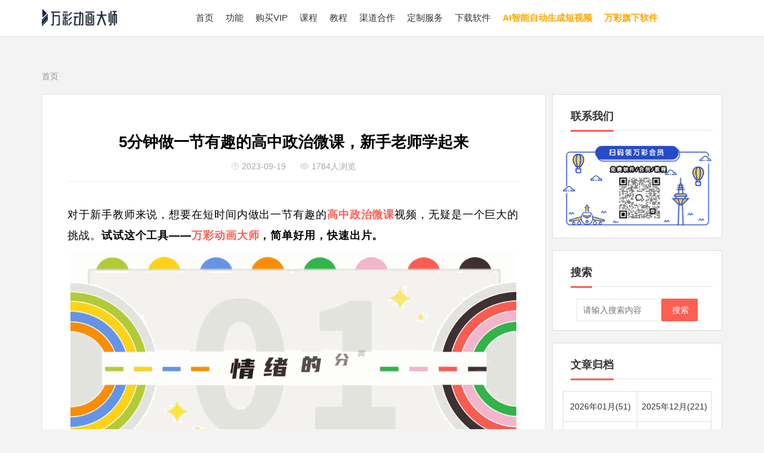

--- FILE ---
content_type: text/html;charset=utf-8
request_url: http://www.animiz.cn/blog-7936.html
body_size: 8353
content:
<!DOCTYPE html>
<!--[if lt IE 9]><html class="ie8"><![endif]-->
<!--[if IE 9]><html class="ie9"><![endif]-->
<!--[if (gt IE 9)|!IE]><html lang="zh-CN" class="ie10"><![endif]-->
<head>
    <meta http-equiv="Content-Type" content="text/html; charset=utf-8"/>
	<meta name="viewport" content="width=device-width,initial-scale=1,maximum-scale=1,user-scalable=no" />
	<title>5分钟做一节有趣的高中政治微课，新手老师学起来 - 动画制作博客</title>
	<meta name="description" content="​对于新手教师来说，想要在短时间内做出一节有趣的高中政治微课视频，无疑是一个巨大的挑战。试试这个工具——万彩动画大师，简单好用，快速出片。" />
	<meta name="keywords" content="高中政治微课" />
	<meta name="author" content="Animiz Team" />
	<link rel="shortcut icon" href="/favicon.ico" type="image/x-icon" />
	
	<link href="//online.animiz.cn/resourcefiles/am/js/vendor/layui/css/layui.css" rel="stylesheet"/>
    <script>
var web_data = {
	user: [],
	pageconfig: []
}
</script>
<script>
	!function(g,d,t,e,v,n,s){if(g.gdt)return;v=g.gdt=function(){v.tk?v.tk.apply(v,arguments):v.queue.push(arguments)};v.sv='1.0';v.bt=1;v.queue=[];n=d.createElement(t);n.async=!0;n.defer=!0;n.src=e;s=d.getElementsByTagName(t)[0];s.parentNode.insertBefore(n,s);}(window,document,'script','//qzonestyle.gtimg.cn/qzone/biz/gdt/dmp/user-action/gdtevent.min.js');
	gdt('init','1108762205');
	gdt('track','PAGE_VIEW');
</script>
<noscript>
	<img height="1" width="1" style="display:none" src="https://a.gdt.qq.com/pixel?user_action_set_id=1108762205&action_type=PAGE_VIEW&noscript=1"/>
</noscript>
    <link rel="canonical" href="http://www.animiz.cn/blog-7936.html">
    <link href="//online.animiz.cn/resourcefiles/am/build/css/vendor.css?15a82ffab1c3928ea523e9174df2f583" rel="stylesheet"><link href="//online.animiz.cn/resourcefiles/am/build/css/blog.css?6c4839738d12ac868e4859bb407d1676" rel="stylesheet">    <style>
      .blog .blog-body .blog-post article .post-content p {
        margin-bottom: 10px;
        font-size: 1.1rem;
        line-height: 35px;
        letter-spacing: 0.9px;
      }
      .blog .blog-body .blog-post article .post-content a {
        color: #ff5e52;
      }
      .blog .blog-body .blog-post article .post-content a:hover{
        text-decoration: underline;
      }
    </style>
</head>
<body class="blog">
<div class="blog-header-top">

    <div class="layui-row topnav blog-header show">

        <div class="layui-container blog-computer-header">

           <a href="https://www.animiz.cn/?utm_source=amblog&utm_medium=cbq&utm_content=tg&utm_code=014" target="_blank" class="f_left"><img src="/images/logo/logo2.png" alt="动画制作,动画制作软件"></a> 

            <ul class="layui-nav" style="margin-left: 150px;">

                <li class="layui-nav-item"><a href="/blog/">首页</a></li>

				<li class="layui-nav-item"><a href="/features/?blog-n" target="_blank">功能</a></li>

                <li class="layui-nav-item"><a href="/buy/?blog-n" target="_blank">购买VIP</a></li>

                <li class="layui-nav-item"><a href="//www.animiz.cn/edu/subject/index.html?blog-n" target="_blank">课程</a></li>

                <li class="layui-nav-item"><a href="/kb/help/?blog-n" target="_blank">教程</a></li>

                <li class="layui-nav-item"><a href="//www.animiz.cn/edu/cooperation.html?blog-n" target="_blank">渠道合作</a></li>

                <li class="layui-nav-item"><a href="https://animiz.cn/buy/customization-services" target="_blank">定制服务</a></li>

                <li class="layui-nav-item"><a href="//www.animiz.cn/download/?blog-n" target="_blank">下载软件</a></li>

                <li class="layui-nav-item"><a href="//www.animiz.cn/microvideo/?blog-n" target="_blank" style="color: #ffa700; font-weight: bold;">AI智能自动生成短视频</a></li>

                <li class="layui-nav-item"><a href="//www.wancaiinfo.com/?blog-n" target="_blank" style="color: #ffa700; font-weight: bold;">万彩旗下软件</a></li>

            </ul>

        </div>





        <div class="blog-phone-menu">

            <i class="layui-icon layui-icon-spread-left f_left"></i>

            <a href="https://www.animiz.cn/?utm_source=amblog&utm_medium=cbq&utm_content=tg&utm_code=014"><img style="margin-top:-20px" src="/images/logo/logo2.png" alt="动画制作,动画制作软件"></a>

            <i class="layui-icon layui-icon-search blog-search f_right"></i>

        </div>

        <div class="blog-phone-header layui-anim layui-anim-fadein hide">

            <div class="phone-menu">

                <ul class="layui-nav layui-nav-tree mt-2" lay-filter="test">

                <li class="layui-nav-item"><a href="/blog/">首页</a></li>

				<li class="layui-nav-item"><a href="/features/?blog-n" target="_blank">功能</a></li>

                <li class="layui-nav-item"><a href="/buy/?blog-n" target="_blank">购买VIP</a></li>

                <li class="layui-nav-item"><a href="//www.animiz.cn/edu/subject/index.html?blog-n" target="_blank">课程</a></li>

                <li class="layui-nav-item"><a href="/kb/help/?blog-n" target="_blank">教程</a></li>

                <li class="layui-nav-item"><a href="//www.animiz.cn/edu/cooperation.html?blog-n" target="_blank">渠道合作</a></li>

                <li class="layui-nav-item"><a href="https://animiz.cn/buy/customization-services" target="_blank">定制服务</a></li>

                <li class="layui-nav-item"><a href="//www.animiz.cn/download/?blog-n" target="_blank">下载软件</a></li>

                <li class="layui-nav-item"><a href="//www.animiz.cn/microvideo/?blog-n" target="_blank" style="color: #ffa700; font-weight: bold;">AI智能自动生成短视频</a></li>

                <li class="layui-nav-item"><a href="//www.wancaiinfo.com/?blog-n" target="_blank" style="color: #ffa700; font-weight: bold;">万彩旗下软件</a></li>

                </ul>

            </div>

            <div class="layui-icon layui-icon-close"></div>

        </div>

    </div>

</div>

    <div class="layui-container blog-container mb-8 layui-clear">
    <span class="layui-breadcrumb" lay-separator=">">
  <a href="/blog/">首页</a>
    <!-- <a href="/blog/weike/">制作微课</a> 面包屑导航-->
  </span>        <div class="mt-2">
          <div class="blog-body">
            <div class="phone-search">
              <div class="searchtpl mb-2">
    <div class="search-box">
        <form class="layui-form" method="GET" action="./search">
            <input type="text" name="q" required  lay-verify="required" placeholder="请输入搜索内容" autocomplete="off" class="layui-input">
            <button class="layui-btn" type="submit" lay-submit >搜索</button>
        </form>
    </div>
</div>
            </div>
            <div class="blog-post">
              <article>
                  <header>
                    <h1>5分钟做一节有趣的高中政治微课，新手老师学起来</h1>
                    <dl class="post-info">
                      <dd><i class="layui-icon layui-icon-log" style="font-size:14px;color:rgb(199, 199, 199)"></i> 2023-09-19</dd>
                      <dd><i class="icon1 icon1-sm icon1-eye"></i> 1784人浏览</dd>
                    </dl>
                  </header>

                  <div class="post-content">
                    <p>对于新手教师来说，想要在短时间内做出一节有趣的<a href="https://www.animiz.cn/?utm_source=amblog&utm_medium=cbq&utm_content=tg&utm_code=014" target="_blank"><strong>高中政治微课</strong></a>视频，无疑是一个巨大的挑战。<strong>试试这个工具——<a href="https://www.animiz.cn/download/?utm_source=amblog&utm_medium=cbq&utm_content=tg&utm_code=014" target="_blank">万彩动画大师</a>，简单好用，快速出片。</strong><br/></p><p style="text-wrap: wrap; text-align: center;"><img alt="5分钟做一节有趣的高中政治微课，新手老师学起来" src="https://files.animiz.cn/web/animiz/blog/image/texiao/15808.gif"/></p><p><br/></p><p>下面小编将来分享一下，<strong>如何用万彩动画大师制作一键有趣的高中政治微课</strong>，一起来看看吧。</p><p>一般来说，微课时间有限，因此，老师们需要压缩知识点，<strong>只选择本章的核心知识进行讲</strong>解，做到短小精悍、直击主题。</p><p>在制作过程汇总，可以<strong>适当加入一些趣味性的元素</strong>，如相关的新闻故事或通过生动形象的动画角色进行解说，以此活跃枯燥的政治理论，更好吸引学生的注意力。</p><p>万彩动画大师<strong>支持多种微课创作模式</strong>，<strong>套用模板</strong>，<strong>导入PPT制作</strong>，还能<strong>智能成片</strong>，根据需求进行选择，极易上手。</p><p style="text-wrap: wrap; text-align: center;"><img alt="5分钟做一节有趣的高中政治微课，新手老师学起来" src="https://files.animiz.cn/web/animiz/blog/image/texiao/15511.png"/></p><p><br/></p><p>比如<strong>套用模板</strong>，就是做PPT一样，简单替换动画元素，包括文字、图片、背景、配音等等，真的太方便了！</p><p style="text-wrap: wrap; text-align: center;"><img alt="5分钟做一节有趣的高中政治微课，新手老师学起来" src="https://files.animiz.cn/web/animiz/blog/image/texiao/15510.png"/></p><p><br/></p><p>或者有相关PPT，一键转换，高效快速；</p><p>还可以<strong>利用AI技术，智能生成微课脚本</strong>，一键生成，简化流程，无需任何动画制作技巧，新手小白也能操作。</p><p style="text-wrap: wrap; text-align: center;"><img alt="5分钟做一节有趣的高中政治微课，新手老师学起来" src="https://files.animiz.cn/web/animiz/blog/image/texiao/15509.png"/></p><p><br/></p><p>此外，利用万彩动画大师制作高中政治微课，设置趣味小测试，增加课堂互动也十分重要。由于政治理论比较抽象，如果只是教师单方面讲解，学生容易失去兴趣。因此，设计些提问或小组讨论等互动环节，可以让学生变成课堂的活跃参与者，激发其学习兴趣。</p><p style="text-wrap: wrap; text-align: center;"><img alt="5分钟做一节有趣的高中政治微课，新手老师学起来" src="https://files.animiz.cn/web/animiz/blog/image/texiao/15805.gif"/></p><p><br/></p><p>万彩动画大师还支持智能配音、添加字幕，多种炫酷动画效果，自带丰富场景和素材，有了它，一键搞定微课制，就这么简单！还在等什么？老师们，想要轻松制作一节有趣的高中政治微课视频，赶紧动手试试吧，做出来效果简直不要太出彩！</p><p><br/></p><p>万彩动画大师官方下载地址：<a href="https://www.animiz.cn/download/?utm_source=amblog&utm_medium=cbq&utm_content=tg&utm_code=014" target="_blank">https://www.animiz.cn/download/</a></p>                  </div>

                                    <div class="post-navigation layui-clear">
                                        <div class="post-previous">
                      <i class="layui-icon layui-icon-prev"></i>
                      <a href="/blog-7935.html" rel="prev" title="一招教你如何制作优秀微课案例视频，简单易学">
                        <span>上一篇</span>
                        一招教你如何制作优秀微课案例视频，简单易学                        </a>
                    </div>
                                                              <div class="post-next">
                        <i class="layui-icon layui-icon-next"></i>
                        <a href="/blog-7937.html" rel="next" title="不会做英语微课，5款实用微课软件，快速上手">
                          <span>下一篇</span>
                          不会做英语微课，5款实用微课软件，快速上手                        </a>
                      </div>
                                      </div>
              </article>

              <div class="related-posts">
                  <div class="related-posts-tit">
                    <h3 class="tit"><i class="layui-icon layui-icon-read"></i> 相关文章</h3>
                                      </div>

                  <ul class="related-post-list layui-clear">
                                        <li><a href="/blog-5060.html">ppt如何转换成视频？一键导入，快速生成趣味讲解视频</a></li>
                                        <li><a href="/blog-11204.html">老师制作幼儿园网课微课视频教学时，这些事项不能忽视！</a></li>
                                        <li><a href="/blog-2019.html">2个数学微课案例讲述制作微课如何激发学生的学习兴趣</a></li>
                                        <li><a href="/blog-5477.html">微课制作如何实现真人出镜，一个软件就能搞定</a></li>
                                        <li><a href="/blog-9987.html">教育信息化时代如何针对不同学科进行各类课程动画制作？</a></li>
                                        <li><a href="/blog-6782.html">有了这款实用多媒体教学软件，轻松制作创意动画课件</a></li>
                                        <li><a href="/blog-10345.html">怎样才能制作出生动的小学三年级数学微课视频教学？</a></li>
                                        <li><a href="/blog-6770.html">极简操作，一键生成动画视频，用它做动画太省时省力</a></li>
                                      </ul>
              </div>
            </div>
          </div>
        </div>
        <div class="blog-side">
    <div class="panel mb-2">
        <div class="panel-header">
            <span class="panel-cat"> 联系我们</span>
        </div>
        <div class="p-content search-content mt-2 layui-clear">
            <img src="https://files.animiz.cn/web/images/2025/20250927.gif" style="display:block;width:100%"/>
        </div>
    </div>
        <div class="search panel mb-2">
        <div class="panel-header">
            <span class="panel-cat"> 搜索</span>
        </div>
        <div class="p-content search-content mt-2 layui-clear">
            <form method="GET" action="/blog/search">
            <input type="text" name="q" required lay-verify="required" placeholder="请输入搜索内容" autocomplete="off" class="layui-input">  
            <button class="layui-btn" type="submit">搜索</button>
            </form>
        </div>
    </div>
    
    
        <div class="taxonomy panel mb-2">
        <div class="panel-header">
            <span class="panel-cat">文章归档</span>
        </div>
        <ul class="p-content mt-2 layui-clear">
                        <li><a href="/blog/date-2026-01.html">2026年01月(51)</a></li>
                        <li><a href="/blog/date-2025-12.html">2025年12月(221)</a></li>
                        <li><a href="/blog/date-2025-11.html">2025年11月(154)</a></li>
                        <li><a href="/blog/date-2025-10.html">2025年10月(190)</a></li>
                        <li><a href="/blog/date-2025-09.html">2025年09月(183)</a></li>
                        <li><a href="/blog/date-2025-08.html">2025年08月(125)</a></li>
                        <li><a href="/blog/date-2025-06.html">2025年06月(83)</a></li>
                        <li><a href="/blog/date-2025-07.html">2025年07月(127)</a></li>
                        <li><a href="/blog/date-2025-05.html">2025年05月(85)</a></li>
                        <li><a href="/blog/date-2025-04.html">2025年04月(84)</a></li>
                    </ul>
    </div>
    
    <script>
var tags = [{"term_id":"5","term_name":"\u6587\u5b57\u89c6\u9891","term_slug":"wzsp","term_count":"1"},{"term_id":"7","term_name":"MG\u52a8\u753b\u5236\u4f5c\u6559\u7a0b","term_slug":"tutorials","term_count":"1"}]
</script>    
<!--     <div class="tag panel mb-2">
        <div class="panel-header">
            <span class="panel-cat">标签列表</span>
        </div>
        <div id="tag"></div>
        <ul class="p-content mt-2 hide">
                        <li><a href="/blog/tag-5.html" title="1个话题">文字视频</a></li>
                        <li><a href="/blog/tag-7.html" title="1个话题">MG动画制作教程</a></li>
                    </ul>
    </div> -->
        <!-- <div class="introduce panel mb-2">
        <div class="panel-header">
            <span class="panel-cat">博客说明</span>
        </div>
        <ul class="p-content mt-2">
            <li><a href="">纪念册设计</a></li>
            <li><a href="">纪念册设计</a></li>
        </ul>
    </div>
    <div class="recent-public panel mb-2">
        <div class="panel-header">
            <span class="panel-cat">最近发表</span>
        </div>
        <ul class="p-content mt-2">
            <li><a href=""><span style="font-weight: bold;font-size: 16px;">22/08</span> 纪念册设计纪念册设计纪念册设计</a></li>
            <li><a href=""><span style="font-weight: bold;font-size: 16px;">22/08</span> 纪念册设计纪念册设计纪念册设计</a></li>
            <li><a href=""><span style="font-weight: bold;font-size: 16px;">22/08</span> 纪念册设计纪念册设计纪念册设计</a></li>
        </ul>
    </div> -->

        <div class="recom-article panel mb-2" id="article">
        <div class="layui-tab layui-tab-brief">
            <div class="layui-tab-title">
                <li class="layui-this">最新文章</li>
<!--                <li class="ml-2 layui-this">推荐文章</li>-->
                <li class="ml-2">热门文章</li>
            </div>
            <div class="p-content layui-tab-content mt-2">
                <div class="layui-tab-item layui-show">
                                            <li>
                            <a href="/blog-14664.html">
                                <div class="clearfix">
                                    <div class="public_date f_left">01-12</div>
                                    <p class="text-ellipsis f_left" title="为什么很多AI生成动画“看起来怪怪的”？技术瓶颈在哪？">为什么很多AI生成动画“看起来怪怪的”？技术瓶颈在哪？</p>
                                </div>
                            </a>
                        </li>
                                            <li>
                            <a href="/blog-14663.html">
                                <div class="clearfix">
                                    <div class="public_date f_left">01-12</div>
                                    <p class="text-ellipsis f_left" title="作为动画从业者，你如何看待AI生成内容的崛起？">作为动画从业者，你如何看待AI生成内容的崛起？</p>
                                </div>
                            </a>
                        </li>
                                            <li>
                            <a href="/blog-14662.html">
                                <div class="clearfix">
                                    <div class="public_date f_left">01-12</div>
                                    <p class="text-ellipsis f_left" title="科普动画制作：如何在保证科学准确性的前提下提升趣味性？">科普动画制作：如何在保证科学准确性的前提下提升趣味性？</p>
                                </div>
                            </a>
                        </li>
                                            <li>
                            <a href="/blog-14661.html">
                                <div class="clearfix">
                                    <div class="public_date f_left">01-12</div>
                                    <p class="text-ellipsis f_left" title="科普动画制作中，脚本撰写的核心逻辑和常见误区有哪些？">科普动画制作中，脚本撰写的核心逻辑和常见误区有哪些？</p>
                                </div>
                            </a>
                        </li>
                                            <li>
                            <a href="/blog-14660.html">
                                <div class="clearfix">
                                    <div class="public_date f_left">01-12</div>
                                    <p class="text-ellipsis f_left" title="为什么很多制作精良的科普动画播放量却远低于预期？">为什么很多制作精良的科普动画播放量却远低于预期？</p>
                                </div>
                            </a>
                        </li>
                                            <li>
                            <a href="/blog-14659.html">
                                <div class="clearfix">
                                    <div class="public_date f_left">01-12</div>
                                    <p class="text-ellipsis f_left" title="科普动画制作vs传统图文科普：哪种形式的信息留存率更高？">科普动画制作vs传统图文科普：哪种形式的信息留存率更高？</p>
                                </div>
                            </a>
                        </li>
                                            <li>
                            <a href="/blog-14658.html">
                                <div class="clearfix">
                                    <div class="public_date f_left">01-12</div>
                                    <p class="text-ellipsis f_left" title="科普动画制作，如何在“赚钱”和“讲真话”之间走钢丝？">科普动画制作，如何在“赚钱”和“讲真话”之间走钢丝？</p>
                                </div>
                            </a>
                        </li>
                                            <li>
                            <a href="/blog-14657.html">
                                <div class="clearfix">
                                    <div class="public_date f_left">01-12</div>
                                    <p class="text-ellipsis f_left" title="商业小动画制作，零基础入门教程，循序渐进学起来">商业小动画制作，零基础入门教程，循序渐进学起来</p>
                                </div>
                            </a>
                        </li>
                                            <li>
                            <a href="/blog-14656.html">
                                <div class="clearfix">
                                    <div class="public_date f_left">01-12</div>
                                    <p class="text-ellipsis f_left" title="计算机动画制作专业学什么？核心课程全梳理，技能模块细拆解">计算机动画制作专业学什么？核心课程全梳理，技能模块细拆解</p>
                                </div>
                            </a>
                        </li>
                                            <li>
                            <a href="/blog-14655.html">
                                <div class="clearfix">
                                    <div class="public_date f_left">01-12</div>
                                    <p class="text-ellipsis f_left" title="动画概论怎么学？核心知识全梳理，系统框架搭建法">动画概论怎么学？核心知识全梳理，系统框架搭建法</p>
                                </div>
                            </a>
                        </li>
                                    </div>
                <!--<div class="layui-tab-item layui-show">
                                            <li>
                            <a href="">
                                <div class="clearfix">
                                    <div class="public_date f_left"></div>
                                    <p class="text-ellipsis f_left" title=""></p>
                                </div>
                            </a>
                        </li>
                                    </div>-->
                <div class="layui-tab-item">
                                            <li>
                            <a href="/blog-8782.html">
                                <div class="clearfix">
                                    <div class="public_date f_left">01-01</div> 
                                    <p class="text-ellipsis f_left" title="ai生成视频软件，只推荐这5款，帮你快速做原创短视频">ai生成视频软件，只推荐这5款，帮你快速做原创短视频</p>
                                </div>
                            </a>
                        </li>
                                            <li>
                            <a href="/blog-933.html">
                                <div class="clearfix">
                                    <div class="public_date f_left">01-01</div> 
                                    <p class="text-ellipsis f_left" title="抖音短视频沙雕动画制作教程，用什么软件制作沙雕动画？">抖音短视频沙雕动画制作教程，用什么软件制作沙雕动画？</p>
                                </div>
                            </a>
                        </li>
                                            <li>
                            <a href="/blog-2734.html">
                                <div class="clearfix">
                                    <div class="public_date f_left">01-01</div> 
                                    <p class="text-ellipsis f_left" title="短视频怎么制作？三步教你学会制作短视频">短视频怎么制作？三步教你学会制作短视频</p>
                                </div>
                            </a>
                        </li>
                                            <li>
                            <a href="/blog-8779.html">
                                <div class="clearfix">
                                    <div class="public_date f_left">01-01</div> 
                                    <p class="text-ellipsis f_left" title="5款全网爆火ai视频制作软件推荐，AI做视频真的太方便了">5款全网爆火ai视频制作软件推荐，AI做视频真的太方便了</p>
                                </div>
                            </a>
                        </li>
                                            <li>
                            <a href="/blog-1381.html">
                                <div class="clearfix">
                                    <div class="public_date f_left">01-01</div> 
                                    <p class="text-ellipsis f_left" title="如何自己制作简易动画？超简单，零基础自学动画制作实用指南，你也用得上！">如何自己制作简易动画？超简单，零基础自学动画制作实用指南，你也用得上！</p>
                                </div>
                            </a>
                        </li>
                                            <li>
                            <a href="/blog-154.html">
                                <div class="clearfix">
                                    <div class="public_date f_left">01-01</div> 
                                    <p class="text-ellipsis f_left" title="5个超好用的微信视频制作软件在这里，总有一个适合你">5个超好用的微信视频制作软件在这里，总有一个适合你</p>
                                </div>
                            </a>
                        </li>
                                            <li>
                            <a href="/blog-828.html">
                                <div class="clearfix">
                                    <div class="public_date f_left">01-01</div> 
                                    <p class="text-ellipsis f_left" title="如何做影视混剪短视频？一键完成自动剪辑，三分钟即可出片!">如何做影视混剪短视频？一键完成自动剪辑，三分钟即可出片!</p>
                                </div>
                            </a>
                        </li>
                                            <li>
                            <a href="/blog-4899.html">
                                <div class="clearfix">
                                    <div class="public_date f_left">01-01</div> 
                                    <p class="text-ellipsis f_left" title="ae免费片头的制作，如何才能免费制作呢？">ae免费片头的制作，如何才能免费制作呢？</p>
                                </div>
                            </a>
                        </li>
                                            <li>
                            <a href="/blog-4395.html">
                                <div class="clearfix">
                                    <div class="public_date f_left">01-01</div> 
                                    <p class="text-ellipsis f_left" title="5款电脑端免费好用的剪辑软件，总有一款合适你">5款电脑端免费好用的剪辑软件，总有一款合适你</p>
                                </div>
                            </a>
                        </li>
                                            <li>
                            <a href="/blog-1900.html">
                                <div class="clearfix">
                                    <div class="public_date f_left">01-01</div> 
                                    <p class="text-ellipsis f_left" title="动画短视频如何制作？5个步骤，教你轻松搞定创意动画！">动画短视频如何制作？5个步骤，教你轻松搞定创意动画！</p>
                                </div>
                            </a>
                        </li>
                                    </div>
            </div>
        </div>
    </div>
    </div>    </div>

        <style>
    .weixin-img {
        display:none;position:absolute;
        left:45%;
        margin-left:-60px;
        margin-top: 20px;
        z-index:9999;
    }

	.weixin-line {
		text-decoration:underline;
		position: relative;
	}

    .weixin-line:hover img {
        display:block;
    }
    </style>

<div class="blog-footer footer">

    <div class="layui-container layui-clear">

        <!-- <div class="footer-link">

            <div class="footer-title">

                站点相关

            </div>

            <div class="layui-row ">

                <dl class="layui-col-lg4 layui-col-md4 layui-col-sm6 layui-col-xs12 footer-list">

                    <dd><a href="http://www.animiz.cn/" target="_blank">动画制作软件</a></dd>

                    <dd><a href="http://www.focusky.com.cn/" target="_blank">动画PPT制作软件</a></dd>

                </dl>

                <dl class="layui-col-lg4 layui-col-md4 layui-col-sm6 layui-col-xs12 footer-list">

                    <dd><a href="http://www.animiz.cn/hand/" target="_blank">白板动画制作软件</a></dd>

                    <dd><a href="http://bone.animiz.cn/" target="_blank">动画人物制作软件</a></dd>

                </dl>

                <dl class="layui-col-lg4 layui-col-md4 layui-col-sm6 layui-col-xs12 footer-list">

                    <dd><a href="" target="_blank">万彩动画大师</a></dd>

                    <dd><a href="" target="_blank">万彩动画大师</a></dd>

                </dl>

            </div>

        </div> -->

        <div class="friendlink">
        <br>
        <span>万彩旗下产品：</span>
        <span class="layui-breadcrumb" lay-separator="|" style="visibility: visible;">
            <a href="//www.animiz.cn/videoclipmaster/" target="_blank">万彩特效大师</a><span lay-separator="">|</span>
            <a href="https://www.xiuzhan365.com/" target="_blank">秀展网</a><span lay-separator="">|</span>
            <a href="//www.animiz.cn/microvideo/" target="_blank">万彩微影</a><span lay-separator="">|</span>
            <a href="//www.animiz.cn/" target="_blank">万彩动画大师</a><span lay-separator="">|</span>
            <a href="https://www.yunzhan365.com/" target="_blank">云展网</a><span lay-separator="">|</span>
            <a href="//www.focusky.com.cn/" target="_blank">Focusky动画演示大师</a><span lay-separator="">|</span>
            <a href="//www.mingbianji.com/" target="_blank">名编辑电子杂志大师</a><span lay-separator="">|</span>
            <a href="//www.animiz.cn/drawingmaster/" target="_blank">万彩易绘大师</a><span lay-separator="">|</span>
            <a href="//www.animiz.cn/textmovie/" target="_blank">万彩字影大师</a><span lay-separator="">|</span>
            <a href="//www.animiz.cn/hand/" target="_blank">万彩手影大师</a><span lay-separator="">|</span>
            <a href="//www.wcapture.cn/" target="_blank">万彩录屏大师</a><span lay-separator="">|</span>
            <a href="//bone.animiz.cn/" target="_blank">万彩骨骼大师</a><span lay-separator="">|</span>
            <a href="//www.wmvideo.com/" target="_blank">万彩影像大师</a><span lay-separator="">|</span>
            <a href="//www.wmindmap.cn/" target="_blank">万彩脑图大师</a><span lay-separator="">|</span>
            <a href="//www.wofficebox.com/" target="_blank">万彩办公大师</a><span lay-separator="">|</span>
            <a href="https://buding.show/" target="_blank">布丁演示</a><span lay-separator="">|</span>
            <a href="//www.animiz.cn/articletovideo" target="_blank">万彩图影大师</a><span lay-separator="">|</span>
            <a href="//www.focusky.com.cn/meiyan/" target="_blank">魅演</a>
        </span>
        </div>

<!--         <div class="footer-contact">

            <div class="footer-title">

                请联系我们

            </div>

            <dl class="footer-list">

                <dd>销售客服QQ: 1850373122</dd>

                <dd>工作时间：周一至周五 9:00-18:00</dd>

                <dd><a href="https://jq.qq.com/?_wv=1027&amp;k=5GIkrVC" target="_blank">定制设计</a></dd>

                <dd><a href="https://jq.qq.com/?_wv=1027&amp;k=5DzlbOK" target="_blank">QQ群交流</a></dd>

            </dl>

        </div> -->

    </div>

    <div class="layui-container">

        <hr class="layui-bg-cyan">

        <div class="layui-clear">

            <span class="f_left">Copyright © 2022广州万彩信息技术有限公司（<a href="http://www.wancaiinfo.com" target="_blank">http://www.wancaiinfo.com</a>）版权所有</span>

            <span class="f_right"><a href="http://beian.miit.gov.cn/" target="_blank" ref="nofollow">粤ICP备14041046号-5</a></span>

        </div>

    </div>

</div>
<!-- 动画大师百度统计 -->
<script>
var _hmt = _hmt || [];
(function() {
  var hm = document.createElement("script");
  hm.src = "https://hm.baidu.com/hm.js?509e925c544b60a3f9116930d9fcf00e";
  var s = document.getElementsByTagName("script")[0]; 
  s.parentNode.insertBefore(hm, s);
})();
</script>
<!-- 动画博客百度统计 -->
<script>
var _hmt = _hmt || [];
(function() {
  var hm = document.createElement("script");
  hm.src = "https://hm.baidu.com/hm.js?dc84cdb384a7b16e19400365f090f07a";
  var s = document.getElementsByTagName("script")[0]; 
  s.parentNode.insertBefore(hm, s);
})();
</script>
    <script type="text/javascript" src="//online.animiz.cn/resourcefiles/am/build/js/vendor.chunk.js?fdfb46ecfc53d0047139ceb7eb37631a"></script><script type="text/javascript" src="//online.animiz.cn/resourcefiles/am/build/js/bundle/blog.bundle.js?6831b7fc6621685765d7d1e51eb192bc"></script><script type="text/javascript" src="//online.animiz.cn/resourcefiles/am/build/js/bundle/global.bundle.js?c4d0f798a3c2a9ea03c1d5fa8a1077a9"></script></body>
</html>

--- FILE ---
content_type: text/css
request_url: http://online.animiz.cn/resourcefiles/am/build/css/vendor.css?15a82ffab1c3928ea523e9174df2f583
body_size: 22101
content:
.layui-btn-opacity{background-color:transparent;border:1px solid #fff;color:#fff}.layui-btn-theme{background-color:#3659db;color:#fff}.layui-btn-theme:hover{background-color:#4c6bdf}.layui-btn-theme:active{background-color:#264ad2}.layui-btn-theme.layui-btn-primary{background-color:#fff;color:#555}.layui-btn-theme.layui-btn-primary:hover{background-color:#fff;border-color:#3659db;color:#3659db}.layui-btn-arrow-r{position:relative}.layui-btn-arrow-r:after{content:"";float:right;margin-top:19px;margin-top:1.1875rem;margin-left:6px;margin-left:.375rem;width:20px;width:1.25rem;height:0;border-top:1px solid #fff;transition:width .3s;-webkit-transition:width .3s;-moz-transition:width .3s;-o-transition:width .3s}.layui-btn-arrow-r:before{content:"\E602";position:absolute;top:0;right:12px;font-family:layui-icon!important}.layui-btn-arrow-r:hover:after{width:40px;width:2.5rem}.layui-btn-arrow-r.layui-btn-lg:after{margin-top:22px;margin-top:1.375rem}.layui-btn-arrow-r.layui-btn-lg:before{right:18px;right:1.125rem}.layui-btn-arrow-l{position:relative}.layui-btn-arrow-l:after{content:"";float:left;margin-top:19px;margin-top:1.1875rem;margin-right:6px;margin-right:.375rem;width:20px;width:1.25rem;height:0;border-top:1px solid #fff;transition:width .3s;-webkit-transition:width .3s;-moz-transition:width .3s;-o-transition:width .3s}.layui-btn-arrow-l:before{content:"\E603";position:absolute;top:0;left:12px;font-family:layui-icon!important}.layui-btn-arrow-l:hover:after{width:40px;width:2.5rem}.layui-btn-arrow-l.layui-btn-lg:after{margin-top:22px;margin-top:1.375rem}.layui-btn-arrow-l.layui-btn-lg:before{left:18px;left:1.125rem}.btn-double-arrow-r:after{font-family:layui-icon!important;content:"\E65B";margin-left:5px;color:inherit;font-size:12px;transition:all .3s;-webkit-transition:all .3s;-moz-transition:all .3s;-o-transition:all .3s}.btn-double-arrow-r:hover:after{margin-left:10px}.btn-double-arrow-l:before{font-family:layui-icon!important;content:"\E65A";margin-right:5px;color:inherit;font-size:12px;transition:all .3s;-webkit-transition:all .3s;-moz-transition:all .3s;-o-transition:all .3s}.btn-double-arrow-l:hover:after{margin-right:10px}.btn-model{width:200px;width:12.5rem;height:45px;height:2.8125rem;line-height:45px;line-height:2.8125rem;text-align:center}p{font-size:14px;font-size:.875rem}.bg-transparent{background-color:transparent!important}.bg-white{background-color:#fff}.bg-1{background-color:#3659db!important}.bg-2{background-color:#fff}.bg-3{background-color:#f3f3f3}.bg-4{background-color:#63cbaf}.bg-5{background-color:#f5f5f5}.bg-6{background-color:#fff6e5}.bg-7{background-color:#f4f4f4}.bg-8{background-color:#f2f2f2}.bg-blue,.layui-layer-btn .layui-layer-btn0,.pstyle .layui-btn-primary:hover{background-color:#4175e2}.text-center{text-align:center}.align-center{align-items:center}.mask{position:absolute;top:0;right:0;bottom:0;left:0;transition:all .3s;-webkit-transition:all .3s;-moz-transition:all .3s;-o-transition:all .3s}.text-ellipsis{overflow:hidden;text-overflow:ellipsis;white-space:nowrap}.font-sm{font-size:12px;font-size:.75rem}.font-nm{font-size:14px;font-size:.875rem}.font-md,.layui-layer-title{font-size:16px;font-size:1rem}.font-lg{font-size:18px;font-size:1.125rem}.font-xl{font-size:20px;font-size:1.25rem}.font-xxl{font-size:40px;font-size:2.5rem}.bold{font-weight:700}.text-delete{text-decoration:line-through;opacity:.8}.mt-1{margin-top:10px;margin-top:.625rem}.mt-2{margin-top:20px;margin-top:1.25rem}.mt-3{margin-top:30px;margin-top:1.875rem}.mt-4{margin-top:40px;margin-top:2.5rem}.mt-5{margin-top:50px;margin-top:3.125rem}.mt-6{margin-top:60px;margin-top:3.75rem}.mt-7{margin-top:70px;margin-top:4.375rem}.mt-8{margin-top:80px;margin-top:5rem}.mt-9{margin-top:90px;margin-top:5.625rem}.mt-10{margin-top:100px;margin-top:6.25rem}.mb-1{margin-bottom:10px;margin-bottom:.625rem}.mb-2{margin-bottom:20px;margin-bottom:1.25rem}.mb-3{margin-bottom:30px;margin-bottom:1.875rem}.mb-4{margin-bottom:40px;margin-bottom:2.5rem}.mb-5{margin-bottom:50px;margin-bottom:3.125rem}.mb-6{margin-bottom:60px;margin-bottom:3.75rem}.mb-7{margin-bottom:70px;margin-bottom:4.375rem}.mb-8{margin-bottom:80px;margin-bottom:5rem}.mb-9{margin-bottom:90px;margin-bottom:5.625rem}.mb-10{margin-bottom:100px;margin-bottom:6.25rem}.ml-1{margin-left:10px;margin-left:.625rem}.ml-2{margin-left:20px;margin-left:1.25rem}.ml-3{margin-left:30px;margin-left:1.875rem}.ml-4{margin-left:40px;margin-left:2.5rem}.ml-5{margin-left:50px;margin-left:3.125rem}.mr-1{margin-right:10px;margin-right:.625rem}.mr-2{margin-right:20px;margin-right:1.25rem}.mr-3{margin-right:30px;margin-right:1.875rem}.mr-4{margin-right:40px;margin-right:2.5rem}.mr-5{margin-right:50px;margin-right:3.125rem}.ptp-1{padding-top:1%}.ptp-2{padding-top:2%}.ptp-3{padding-top:3%}.ptp-4{padding-top:4%}.ptp-5{padding-top:5%}.ptp-6{padding-top:6%}.ptp-7{padding-top:7%}.ptp-8{padding-top:8%}.ptp-9{padding-top:9%}.ptp-10{padding-top:10%}.pbp-1{padding-bottom:1%}.pbp-2{padding-bottom:2%}.pbp-3{padding-bottom:3%}.pbp-4{padding-bottom:4%}.pbp-5{padding-bottom:5%}.pbp-6{padding-bottom:6%}.pbp-7{padding-bottom:7%}.pbp-8{padding-bottom:8%}.pbp-9{padding-bottom:9%}.pbp-10{padding-bottom:10%}.plp-1{padding-left:1%}.plp-2{padding-left:2%}.plp-3{padding-left:3%}.plp-4{padding-left:4%}.plp-5{padding-left:5%}.plp-6{padding-left:6%}.plp-7{padding-left:7%}.plp-8{padding-left:8%}.plp-9{padding-left:9%}.plp-10{padding-left:10%}.border{border:1px solid #ddd}.border-1{border:1px solid #63cbaf}.border-no{border:none}.f_left{float:left}.f_right{float:right}.wid-9{width:90%;margin:0 auto}.padding-10{padding:10px}.layui-tab-brief>.layui-tab-more li.layui-this:after,.layui-tab-brief>.layui-tab-title .layui-this:after{border-bottom:2px solid #4257d2}.layui-form-select dl dd.layui-this{background-color:#4257d2}.layui-layer-btn .layui-layer-btn0{border-color:#4175e2;padding:3px 30px}.layui-layer-btn .layui-layer-btn1{padding:3px 30px}.pstyle p{font-size:14px;letter-spacing:.01em;line-height:25px;text-align:justify}.friendlink .layui-breadcrumb a:hover{color:#fff!important}.pointer{cursor:pointer}.layui-laypage .layui-laypage-curr .layui-laypage-em{background-color:#4257d2}.layui-layer-btn .layui-layer-btn0{border-color:#4175e2!important;background-color:#4175e2!important}input:-webkit-autofill{-webkit-box-shadow:0 0 0 1000px #fff inset}.show{display:block}.hide{display:none}.jilijihua{width:100%}@media only screen and (max-width:767px){.jilijihua{width:120%!important;height:50px;margin-left:-36px}}.color-base,.layui-breadcrumb a:hover,.layui-tab-brief>.layui-tab-title .layui-this{color:#4257d2!important}.color-gray{color:#999!important}.color-gray a{color:inherit;text-decoration:underline}.color-theme{color:#3659db}.color-theme a{color:inherit;text-decoration:underline}.color-white,.pstyle .layui-btn-primary:hover{color:#fff!important}.color-green{color:#63cbaf!important}.color-orange{color:#eb564b!important}.color-yellow{color:#f80}.color-blue{color:#4175e2}.color-red{color:#ff4c00}.color-black{color:#333}.color-gray1{color:#afafb0}.color-green-1{color:#73d443}.color-666{color:#666}.color-b{color:#bbb}.icon1{width:0;height:0;vertical-align:middle}.icon1:before{background-image:url(//animiz.cn/images/icon/icon1.png)}.icon1.icon1-sm:before{background-size:685.71429px 178.28571px}.icon1-qrcode:before{content:"";display:inline-block;width:14px;height:14px;background-position:-159px -6px}.icon1-qrcode.icon1-sm:before{width:13px;height:13px;background-position:-136.28571px -5.14286px}.icon1-qrcode-active:before{content:"";display:inline-block;width:14px;height:14px;background-position:-159px -30px}.icon1-qrcode-active.icon1-sm:before{width:13px;height:13px;background-position:-136.28571px -25.71429px}.icon1-search:before{content:"";display:inline-block;width:14px;height:14px;background-position:-135px -6px}.icon1-search.icon1-sm:before{width:13px;height:13px;background-position:-115.71429px -5.14286px}.icon1-eye:before{content:"";display:inline-block;width:16px;height:12px;background-position:-186px -8px}.icon1-eye.icon1-sm:before{width:14.71429px;height:11.28571px;background-position:-159.42857px -6.85714px}.icon1-comment:before{content:"";display:inline-block;width:16px;height:14px;background-position:586px -8px}.icon1-comment.icon1-sm:before{width:14.71429px;height:13px;background-position:502.28571px -6.85714px}.icon1-zan:before{content:"";display:inline-block;width:14px;height:14px;background-position:558px -6px}.icon1-zan.icon1-sm:before{width:13px;height:13px;background-position:478.28571px -5.14286px}.icon1-zan-active:before{content:"";display:inline-block;width:14px;height:14px;background-position:558px -30px}.icon1-zan-active.icon1-sm:before{width:13px;height:13px;background-position:478.28571px -25.71429px}.icon1-star:before{content:"";display:inline-block;width:14px;height:14px;background-position:-430px -8px}.icon1-star.icon1-sm:before{width:13px;height:13px;background-position:-368.57143px -6.85714px}.icon1-star-active:before{content:"";display:inline-block;width:14px;height:14px;background-position:-430px -32px}.icon1-star-active.icon1-sm:before{width:13px;height:13px;background-position:-368.57143px -27.42857px}.icon1-star-highlight:before{content:"";display:inline-block;width:14px;height:14px;background-position:-430px -53px}.icon1-star-highlight.icon1-sm:before{width:13px;height:13px;background-position:-368.57143px -45.42857px}.icon1-play:before{content:"";display:inline-block;width:14px;height:15px;background-position:-39px -6px}.icon1-play.icon1-sm:before{width:13px;height:13.85714px;background-position:-33.42857px -5.14286px}.icon1-arrow:before{content:"";display:inline-block;width:20px;height:8px;background-position:-100px -10px}.icon1-arrow.icon1-sm:before{width:18.14286px;height:7.85714px;background-position:-85.71429px -8.57143px}.icon1-arrow-active:before{content:"";display:inline-block;width:28px;height:8px;background-position:-92px -35px}.icon1-arrow-active.icon1-sm:before{width:25px;height:7.85714px;background-position:-78.85714px -30px}.icon1-warn:before{content:"";display:inline-block;width:17px;height:14px;background-position:534px -6px}.icon1-warn.icon1-sm:before{width:15.57143px;height:13px;background-position:457.71429px -5.14286px}.icon1-warn-active:before{content:"";display:inline-block;width:17px;height:14px;background-position:534px -31px}.icon1-warn-active.icon1-sm:before{width:15.57143px;height:13px;background-position:457.71429px -26.57143px}.icon1-share:before{content:"";display:inline-block;width:14px;height:14px;background-position:505px -7px}.icon1-share.icon1-sm:before{width:13px;height:13px;background-position:432.85714px -6px}.icon1-phone:before{content:"";display:inline-block;width:11px;height:16px;background-position:480px -6px}.icon1-phone.icon1-sm:before{width:10.42857px;height:14.71429px;background-position:411.42857px -5.14286px}.icon1-windows:before{content:"";display:inline-block;width:24px;height:24px;background-position:673px -58px}.icon1-windows.icon1-sm:before{width:21.57143px;height:21.57143px;background-position:576.85714px -49.71429px}.icon1-download:before{content:"";display:inline-block;width:16px;height:18px;background-position:-9px -4px}.icon1-download.icon1-sm:before{width:14.71429px;height:16.42857px;background-position:-7.71429px -3.42857px}.icon1-bigthumb:before{content:"";display:inline-block;width:66px;height:66px;background-position:1590px -98px}.icon1-bigthumb.icon1-sm:before{width:57.57143px;height:57.57143px;background-position:1362.85714px -84px}.icon1-smthumb:before{content:"";display:inline-block;width:36px;height:36px;background-position:1590px -98px}.icon1-smthumb.icon1-sm:before{width:31.85714px;height:31.85714px;background-position:1362.85714px -84px}.icon1-home:before{content:"";display:inline-block;width:18px;height:18px;background-position:599px -126px}.icon1-home.icon1-sm:before{width:16.42857px;height:16.42857px;background-position:513.42857px -108px}.icon1-home-active:before{content:"";display:inline-block;width:18px;height:18px;background-position:599px -157px}.icon1-home-active.icon1-sm:before{width:16.42857px;height:16.42857px;background-position:513.42857px -134.57143px}.icon1-work:before{content:"";display:inline-block;width:18px;height:18px;background-position:569px -127px}.icon1-work.icon1-sm:before{width:16.42857px;height:16.42857px;background-position:487.71429px -108.85714px}.icon1-work-active:before{content:"";display:inline-block;width:18px;height:18px;background-position:569px -158px}.icon1-work-active.icon1-sm:before{width:16.42857px;height:16.42857px;background-position:487.71429px -135.42857px}.icon1-heart:before{content:"";display:inline-block;width:18px;height:16px;background-position:541px -129px}.icon1-heart.icon1-sm:before{width:16.42857px;height:14.71429px;background-position:463.71429px -110.57143px}.icon1-heart-active:before{content:"";display:inline-block;width:18px;height:16px;background-position:541px -160px}.icon1-heart-active.icon1-sm:before{width:16.42857px;height:14.71429px;background-position:463.71429px -137.14286px}.icon1-fans:before{content:"";display:inline-block;width:18px;height:18px;background-position:514px -128px}.icon1-fans.icon1-sm:before{width:16.42857px;height:16.42857px;background-position:440.57143px -109.71429px}.icon1-fans-active:before{content:"";display:inline-block;width:18px;height:18px;background-position:514px -159px}.icon1-fans-active.icon1-sm:before{width:16.42857px;height:16.42857px;background-position:440.57143px -136.28571px}.icon1-vip:before{content:"";display:inline-block;width:20px;height:19px;background-position:486px -128px}.icon1-vip.icon1-sm:before{width:18.14286px;height:17.28571px;background-position:416.57143px -109.71429px}.icon1-vip-active:before{content:"";display:inline-block;width:20px;height:19px;background-position:486px -159px}.icon1-vip-active.icon1-sm:before{width:18.14286px;height:17.28571px;background-position:416.57143px -136.28571px}.icon1-code:before{content:"";display:inline-block;width:20px;height:20px;background-position:456px -127px}.icon1-code.icon1-sm:before{width:18.14286px;height:18.14286px;background-position:390.85714px -108.85714px}.icon1-code-active:before{content:"";display:inline-block;width:20px;height:20px;background-position:456px -158px}.icon1-code-active.icon1-sm:before{width:18.14286px;height:18.14286px;background-position:390.85714px -135.42857px}.icon1-order:before{content:"";display:inline-block;width:20px;height:16px;background-position:426px -129px}.icon1-order.icon1-sm:before{width:18.14286px;height:14.71429px;background-position:365.14286px -110.57143px}.icon1-order-active:before{content:"";display:inline-block;width:20px;height:16px;background-position:426px -160px}.icon1-order-active.icon1-sm:before{width:18.14286px;height:14.71429px;background-position:365.14286px -137.14286px}.icon1-fapiao:before{content:"";display:inline-block;width:20px;height:18px;background-position:396px -128px}.icon1-fapiao.icon1-sm:before{width:18.14286px;height:16.42857px;background-position:339.42857px -109.71429px}.icon1-fapiao-active:before{content:"";display:inline-block;width:20px;height:18px;background-position:396px -159px}.icon1-fapiao-active.icon1-sm:before{width:18.14286px;height:16.42857px;background-position:339.42857px -136.28571px}.icon1-quan:before{content:"";display:inline-block;width:20px;height:16px;background-position:366px -129px}.icon1-quan.icon1-sm:before{width:18.14286px;height:14.71429px;background-position:313.71429px -110.57143px}.icon1-quan-active:before{content:"";display:inline-block;width:20px;height:16px;background-position:366px -160px}.icon1-quan-active.icon1-sm:before{width:18.14286px;height:14.71429px;background-position:313.71429px -137.14286px}.icon1-contact:before{content:"";display:inline-block;width:20px;height:20px;background-position:336px -127px}.icon1-contact.icon1-sm:before{width:18.14286px;height:18.14286px;background-position:288px -108.85714px}.icon1-contact-active:before{content:"";display:inline-block;width:20px;height:20px;background-position:336px -158px}.icon1-contact-active.icon1-sm:before{width:18.14286px;height:18.14286px;background-position:288px -135.42857px}.icon1-checkbox:before{content:"";display:inline-block;width:18px;height:18px;background-position:276px -127px}.icon1-checkbox.icon1-sm:before{width:16.42857px;height:16.42857px;background-position:236.57143px -108.85714px}.icon1-checkbox-active:before{content:"";display:inline-block;width:18px;height:18px;background-position:276px -160px}.icon1-checkbox-active.icon1-sm:before{width:16.42857px;height:16.42857px;background-position:236.57143px -137.14286px}.icon1-setting:before{content:"";display:inline-block;width:22px;height:18px;background-position:127px -158px}.icon1-setting.icon1-sm:before{width:19.85714px;height:16.42857px;background-position:108.85714px -135.42857px}.icon1-setting-active:before{content:"";display:inline-block;width:22px;height:18px;background-position:127px -184px}.icon1-setting-active.icon1-sm:before{width:19.85714px;height:16.42857px;background-position:108.85714px -157.71429px}.icon1-spread:before{content:"";display:inline-block;width:18px;height:18px;background-position:-168px -62px}.icon1-spread.icon1-sm:before{width:16.42857px;height:16.42857px;background-position:-144px -53.14286px}.icon1-spread-active:before{content:"";display:inline-block;width:18px;height:18px;background-position:-196px -62px}.icon1-spread-active.icon1-sm:before{width:16.42857px;height:16.42857px;background-position:-168px -53.14286px}.icon1-edit-active:before{content:"";display:inline-block;width:16px;height:16px;background-position:213px -161px}.icon1-edit-active.icon1-sm:before{width:14.71429px;height:14.71429px;background-position:182.57143px -138px}.icon1-arrow-up:before{content:"";display:inline-block;width:9px;height:14px;background-position:-552px -130px}.icon1-arrow-up.icon1-sm:before{width:8.71429px;height:13px;background-position:-473.14286px -111.42857px}.icon1-arrow-down:before{content:"";display:inline-block;width:9px;height:14px;background-position:-567px -130px}.icon1-arrow-down.icon1-sm:before{width:8.71429px;height:13px;background-position:-486px -111.42857px}.icon1-edit:before{content:"";display:inline-block;width:16px;height:16px;background-position:213px -128px}.icon1-edit.icon1-sm:before{width:14.71429px;height:14.71429px;background-position:182.57143px -109.71429px}.icon1-del:before{content:"";display:inline-block;width:13px;height:15px;background-position:186px -129px}.icon1-del.icon1-sm:before{width:12.14286px;height:13.85714px;background-position:159.42857px -110.57143px}.icon1-alipay:before{content:"";display:inline-block;width:21px;height:21px;background-position:158px -125px}.icon1-alipay.icon1-sm:before{width:19px;height:19px;background-position:135.42857px -107.14286px}.icon1-wxpay:before{content:"";display:inline-block;width:22px;height:22px;background-position:123px -126px}.icon1-wxpay.icon1-sm:before{width:19.85714px;height:19.85714px;background-position:105.42857px -108px}.icon1-bankpay:before{content:"";display:inline-block;width:32px;height:21px;background-position:91px -127px}.icon1-bankpay.icon1-sm:before{width:28.42857px;height:19px;background-position:78px -108.85714px}.icon1-Publicpay:before{content:"";display:inline-block;width:24px;height:21px;background-position:47px -126px}.icon1-Publicpay.icon1-sm:before{width:21.57143px;height:19px;background-position:40.28571px -108px}.icon1-wx-xl:before{content:"";display:inline-block;width:32px;height:32px;background-position:292px -3px}.icon1-wx-xl.icon1-sm:before{width:28.42857px;height:28.42857px;background-position:250.28571px -2.57143px}.icon1-qq-xl:before{content:"";display:inline-block;width:32px;height:32px;background-position:253px -3px}.icon1-qq-xl.icon1-sm:before{width:28.42857px;height:28.42857px;background-position:216.85714px -2.57143px}.icon1-qz-xl:before{content:"";display:inline-block;width:32px;height:32px;background-position:214px -3px}.icon1-qz-xl.icon1-sm:before{width:28.42857px;height:28.42857px;background-position:183.42857px -2.57143px}.icon1-wb-xl:before{content:"";display:inline-block;width:32px;height:32px;background-position:175px -3px}.icon1-wb-xl.icon1-sm:before{width:28.42857px;height:28.42857px;background-position:150px -2.57143px}.icon1-wx-sm:before{content:"";display:inline-block;width:24px;height:23px;background-position:-186px -8px}.icon1-wx-sm.icon1-sm:before{width:21.57143px;height:20.71429px;background-position:-159.42857px -6.85714px}.icon1-qq-sm:before{content:"";display:inline-block;width:24px;height:23px;background-position:-186px -8px}.icon1-qq-sm.icon1-sm:before{width:21.57143px;height:20.71429px;background-position:-159.42857px -6.85714px}.icon1-qz-sm:before{content:"";display:inline-block;width:24px;height:23px;background-position:-186px -8px}.icon1-qz-sm.icon1-sm:before{width:21.57143px;height:20.71429px;background-position:-159.42857px -6.85714px}.icon1-wb-sm:before{content:"";display:inline-block;width:24px;height:23px;background-position:-186px -8px}.icon1-wb-sm.icon1-sm:before{width:21.57143px;height:20.71429px;background-position:-159.42857px -6.85714px}.icon1-qq:before{content:"";display:inline-block;width:15px;height:16px;background-position:-10px -30px}.icon1-qq.icon1-sm:before{width:13.85714px;height:14.71429px;background-position:-8.57143px -25.71429px}.iconpay{width:0;height:0;vertical-align:middle}.iconpay:before{background-image:url(//animiz.cn/images/icon/iconpay.png)}.iconpay-alipay:before{content:"";display:inline-block;width:88px;height:30px;background-position:-143px -255px}.iconpay-wxpay:before{content:"";display:inline-block;width:108px;height:30px;background-position:-145px -300px}.iconpay-unionpay:before{content:"";display:inline-block;width:123px;height:30px;background-position:-144px -210px}.iconpay-ICBCBTB:before{content:"";display:inline-block;width:106px;height:21px;background-position:-3px -5px}.iconpay-ICBCB2C:before{content:"";display:inline-block;width:106px;height:21px;background-position:-3px -5px}.iconpay-ABCBTB:before{content:"";display:inline-block;width:102px;height:22px;background-position:-4px -45px}.iconpay-ABC:before{content:"";display:inline-block;width:102px;height:22px;background-position:-4px -45px}.iconpay-CCBBTB:before{content:"";display:inline-block;width:107px;height:24px;background-position:-4px -86px}.iconpay-CCB:before{content:"";display:inline-block;width:107px;height:24px;background-position:-4px -86px}.iconpay-BOCBTB:before{content:"";display:inline-block;width:78px;height:22px;background-position:-4px -130px}.iconpay-BOCB2C:before{content:"";display:inline-block;width:78px;height:22px;background-position:-4px -130px}.iconpay-CMB:before{content:"";display:inline-block;width:95px;height:23px;background-position:-4px -172px}.iconpay-CMBBTB:before{content:"";display:inline-block;width:95px;height:23px;background-position:-4px -172px}.iconpay-SPDBB2B:before{content:"";display:inline-block;width:115px;height:18px;background-position:-6px -216px}.iconpay-SPDB:before{content:"";display:inline-block;width:115px;height:18px;background-position:-6px -216px}.iconpay-HZCBB2C:before{content:"";display:inline-block;width:87px;height:24px;background-position:-6px -251px}.iconpay-SPABANK:before{content:"";display:inline-block;width:85px;height:18px;background-position:-7px -295px}.iconpay-FDB:before{content:"";display:inline-block;width:80px;height:22px;background-position:-9px -333px}.iconpay-GDB:before{content:"";display:inline-block;width:89px;height:22px;background-position:-144px -5px}.iconpay-POSTGC:before{content:"";display:inline-block;width:87px;height:22px;background-position:-143px -44px}.iconpay-CIB:before{content:"";display:inline-block;width:87px;height:18px;background-position:-144px -88px}.iconpay-SHBANK:before{content:"";display:inline-block;width:83px;height:28px;background-position:-144px -126px}.iconpay-NBBANK:before{content:"";display:inline-block;width:84px;height:25px;background-position:-144px -170px}.iconpay-COMM:before{content:"";display:inline-block;width:95px;height:22px;background-position:-9px -369px}.portrait-radius{position:relative;border-radius:50%;overflow:hidden}.portrait-radius>img{display:block;width:110%;height:110%;margin-left:-5%;margin-top:-5%}.layui-icon-ok.layui-icon-checkbox{display:inline-block;width:16px;height:16px;line-height:16px;text-align:center;border:1px solid #d2d2d2;border-radius:2px;font-size:12px;color:#fff;background-color:#fff;cursor:pointer}.layui-icon-ok.layui-icon-checkbox:hover{border-color:#3659db}.layui-icon-ok.layui-icon-checkbox.checked{background-color:#3659db;border-color:#3659db}.icon2{width:0;height:0;vertical-align:middle}.icon2:before{background-image:url(http://files.animiz.cn/web/animiz/images/services/icon.png)}.icon2-f1:before{content:"";display:inline-block;width:144px;height:134px;background-position:-8px -336px}.icon2-f2:before{content:"";display:inline-block;width:144px;height:134px;background-position:-154px -336px}.icon2-f3:before{content:"";display:inline-block;width:144px;height:134px;background-position:-303px -336px}.icon2-f4:before{content:"";display:inline-block;width:144px;height:134px;background-position:-8px -490px}.icon2-f5:before{content:"";display:inline-block;width:144px;height:134px;background-position:-154px -490px}.icon2-f6:before{content:"";display:inline-block;width:144px;height:134px;background-position:-303px -490px}.icon2-s1:before{content:"";display:inline-block;width:170px;height:140px;background-position:-6px -647px}.icon2-s2:before{content:"";display:inline-block;width:170px;height:140px;background-position:-193px -647px}.icon2-s3:before{content:"";display:inline-block;width:170px;height:140px;background-position:-380px -647px}.icon2-s4:before{content:"";display:inline-block;width:170px;height:140px;background-position:-5px -827px}.icon2-s5:before{content:"";display:inline-block;width:170px;height:140px;background-position:-189px -827px}.icon2-s6:before{content:"";display:inline-block;width:170px;height:140px;background-position:-380px -827px}.icon2-phone:before{content:"";display:inline-block;width:30px;height:30px;background-position:-13px -11px}.icon3{width:0;height:0;vertical-align:middle}.icon3:before{background-image:url(http://files.animiz.cn/web/mvideo/images/page/tm/features_icon.png)}.icon4{width:0;height:0;vertical-align:middle}.icon4:before{background-image:url(//files.animiz.cn/web/mvideo/images/page/tm/products_icon.png)}.icon5{width:0;height:0;vertical-align:middle}.icon5:before{background-image:url(//files.animiz.cn/web/mvideo/images/page/hm/products_icon2.png)}.icon6{width:0;height:0;vertical-align:middle}.icon6:before{background-image:url(//files.animiz.cn/web/mvideo/images/page/jy/icon.png)}.icon3-f1:before{content:"";display:inline-block;width:80px;height:80px;background-position:-6px -5px}.icon3-f2:before{content:"";display:inline-block;width:80px;height:80px;background-position:-77px -5px}.icon3-f3:before{content:"";display:inline-block;width:80px;height:80px;background-position:-149px -5px}.icon3-f4:before{content:"";display:inline-block;width:80px;height:80px;background-position:-225px -5px}.icon3-f5:before{content:"";display:inline-block;width:80px;height:80px;background-position:-304px -5px}.icon3-f6:before{content:"";display:inline-block;width:80px;height:80px;background-position:-378px -5px}.icon3-p1:before{content:"";display:inline-block;width:80px;height:80px;background-position:-3px -5px}.icon3-p2:before{content:"";display:inline-block;width:80px;height:80px;background-position:-109px -5px}.icon3-p3:before{content:"";display:inline-block;width:80px;height:80px;background-position:-212px -12px}.icon3-t1:before{content:"";display:inline-block;width:80px;height:80px;background-position:-3px -5px}.icon3-t2:before{content:"";display:inline-block;width:80px;height:80px;background-position:-109px -5px}.icon3-t3:before{content:"";display:inline-block;width:80px;height:80px;background-position:-212px -12px}.icon3-jt1:before{content:"";display:inline-block;width:80px;height:80px;background-position:-9px -7px}.icon3-jt2:before{content:"";display:inline-block;width:80px;height:80px;background-position:-88px -7px}.icon3-jt3:before{content:"";display:inline-block;width:80px;height:80px;background-position:-166px -7px}.icon3-jt4:before{content:"";display:inline-block;width:80px;height:80px;background-position:-245px -7px}.icon3-j1:before{content:"";display:inline-block;width:80px;height:80px;background-position:-9px -94px}.icon3-j2:before{content:"";display:inline-block;width:80px;height:80px;background-position:-85px -94px}.icon3-j3:before{content:"";display:inline-block;width:80px;height:80px;background-position:-169px -94px}.icon3-j4:before{content:"";display:inline-block;width:80px;height:80px;background-position:-253px -94px}.icon3-j5:before{content:"";display:inline-block;width:80px;height:80px;background-position:-332px -94px}.icon3-j6:before{content:"";display:inline-block;width:80px;height:80px;background-position:-409px -94px}@keyframes a{0%{transform:scale(1) translate(0);-webkit-transform:scale(1) translate(0);-moz-transform:scale(1) translate(0);-o-transform:scale(1) translate(0);opacity:1}25%{transform:scale(1.1) translate(-5%,-5%);-webkit-transform:scale(1.1) translate(-5%,-5%);-moz-transform:scale(1.1) translate(-5%,-5%);-o-transform:scale(1.1) translate(-5%,-5%);opacity:.8}50%{transform:scale(1.2) translateY(-5%);-webkit-transform:scale(1.2) translateY(-5%);-moz-transform:scale(1.2) translateY(-5%);-o-transform:scale(1.2) translateY(-5%);opacity:.7}75%{transform:scale(1.1) translate(5%);-webkit-transform:scale(1.1) translate(5%);-moz-transform:scale(1.1) translate(5%);-o-transform:scale(1.1) translate(5%);opacity:.8}to{transform:scale(1) translate(0);-webkit-transform:scale(1) translate(0);-moz-transform:scale(1) translate(0);-o-transform:scale(1) translate(0);opacity:1}}.flex{display:flex}.flex-inline{display:inline-flex}.flex-row{flex-direction:row;-ms-flex-direction:row}.flex-row-r{flex-direction:row-reverse;-ms-flex-direction:row-reverse}.flex-column{flex-direction:column;-ms-flex-direction:column}.flex-column-r{flex-direction:column-reverse;-ms-flex-direction:column-reverse}.flex-wrap{flex-wrap:wrap;-ms-flex-wrap:wrap}.flex-nowrap{flex-wrap:nowrap;-ms-flex-wrap:nowrap}.flex-wrap-r{flex-wrap:wrap-reverse;-ms-flex-wrap:wrap-reverse}.flex-jc-start{justify-content:flex-start}.flex-jc-end{justify-content:flex-end}.flex-jc-center{justify-content:center}.flex-jc-between{justify-content:space-between}.flex-jc-around{justify-content:space-around}.flex-ais-start{align-items:flex-start}.flex-ais-end{align-items:flex-end}.flex-ais-center{align-items:center}.flex-ais-baseline{align-items:baseline}.flex-ais-stretch{align-items:stretch}.flex-ac-start{align-content:flex-start}.flex-ac-end{align-content:flex-end}.flex-ac-center{align-content:center}.flex-ac-between{align-content:space-between}.flex-ac-around{align-content:space-around}.flex-ac-stretch{align-content:stretch}.flex-grow{flex-grow:1}.flex-no-shrink{flex-shrink:0}.table{display:table;border-collapse:collapse;empty-cells:hide}.table.table-col-3 .table-td,.table.table-col-3 .table-th{width:33.333%}.table.table-col-4 .table-td,.table.table-col-4 .table-th{width:25%}.table.table-col-5 .table-td,.table.table-col-5 .table-th{width:20%}.table.table-col-6 .table-td,.table.table-col-6 .table-th{width:16.6666%}.table.table-col-7 .table-td,.table.table-col-7 .table-th{width:14.2857%}.table-fixed{table-layout:fixed}.table-head{display:table-header-group}.table-body{display:table-row-group}.table-foot{display:table-footer-group}.table-cols{display:table-column-group}.table-caption{display:table-caption}.table-tr{display:table-row}.table-col{display:table-column}.table-td,.table-th{float:none;display:table-cell;vertical-align:middle;border-spacing:0;box-sizing:content-box!important;-webkit-box-sizing:content-box!important;-moz-box-sizing:content-box!important}.table-th{font-weight:700}.work-col{position:relative;float:left;width:20%;padding-left:1%;padding-right:1%;box-sizing:border-box;-webkit-box-sizing:border-box;-moz-box-sizing:border-box;-o-box-sizing:border-box}.draggable .work-box.work-box-hover:hover{transition:none!important;-webkit-transition:none!important;-moz-transition:none!important;-o-transition:none!important;transform:none!important;-webkit-transform:none!important;-moz-transform:none!important;-o-transform:none!important}.draggable .work-box .work-thumb-group:hover img{animation:none!important;-webkit-animation:none!important;-moz-animation:none!important;-o-animation:none!important}.work-box{position:relative;background-color:#fff}.work-box .table{width:100%}.work-box.maskin .work-thumb-group .work-thumb-mask{top:0;opacity:1}.work-box.work-box-indent .work-author-group,.work-box.work-box-indent .work-statistic-group,.work-box.work-box-indent .work-title-group{width:95%;margin:0 auto}.work-box.work-box-hover:hover{transition:transform .3s;-webkit-transition:transform .3s;-moz-transition:transform .3s;-o-transition:transform .3s;transform:translateY(-8px);-webkit-transform:translateY(-8px);-moz-transform:translateY(-8px);-o-transform:translateY(-8px)}.work-box>hr{margin:8px 0;background-color:#efefef}.work-box .work-thumb-group{position:relative;overflow:hidden}.work-box .work-thumb-group>img{display:block;width:100%}.work-box .work-thumb-group .work-thumb-mask{position:absolute;top:-100%;left:0;width:100%;height:100%;background-color:rgba(0,0,0,.5);opacity:0;transition:all .3s;-webkit-transition:all .3s;-moz-transition:all .3s;-o-transition:all .3s}.work-box .work-thumb-group .work-thumb-mask .qr-wrap{padding:6px;background-color:#fff;border:1px solid #999}.work-box .work-thumb-group:hover img{animation-name:a;-webkit-animation-name:a;-moz-animation-name:a;-o-animation-name:a;animation-duration:6s;-webkit-animation-duration:6s;-moz-animation-duration:6s;-o-animation-duration:6s;animation-iteration-count:infinite;-webkit-animation-iteration-count:infinite;-moz-animation-iteration-count:infinite;-o-animation-iteration-count:infinite}.work-box .work-title-group .table-td,.work-box .work-title-group .table-th{padding-top:10px;padding-bottom:10px}.work-box .work-title-group .work-title a{display:inline-block;height:18px;line-height:18px;width:100%;text-overflow:ellipsis;overflow:hidden}.work-box .work-title-group .work-qr-icon{padding-left:10px;width:14px}.work-box .work-statistic-group{padding:8px 0}.work-box .work-statistic-group>*{display:inline-block;margin-right:10px}.work-box .work-author-group .table-td,.work-box .work-author-group .table-th{padding-top:3px;padding-bottom:8px}.work-box .work-author-group .work-author-portrait{width:24px}.work-box .work-author-group .work-author-portrait .portrait-radius{width:24px;height:24px}.work-box .work-author-group .work-author-uname{padding-left:8px;padding-right:8px}.work-box .work-author-group .work-author-uname a{display:inline-block;height:18px;line-height:18px}.work-box .work-author-group .work-statistic{text-align:right;width:50%}.work-box .work-author-group .work-statistic>*{display:inline-block;margin-left:10px;font-size:12px}.work-box .bottom-bar{width:0;height:3px;background-color:#3659db;opacity:0;transition:all .3s;-webkit-transition:all .3s;-moz-transition:all .3s;-o-transition:all .3s}.work-box:hover .bottom-bar{width:100%;opacity:1}.reply-area-lg{position:relative;width:100%}.reply-area-lg .head-group{width:100%;margin-bottom:5px}.reply-area-lg .head-group .reply-portrait{width:24px;height:24px}.reply-area-lg .head-group .reply-portrait .portrait{height:24px}.reply-area-lg .head-group .reply-uname{text-indent:8px}.reply-area-lg .head-group .reply-text-count{text-align:right;color:#999}.reply-area-lg .button-group{margin-top:10px;text-align:right}.reply-area-tight .layui-form-item .layui-input-block{position:relative}.reply-area-tight .layui-form-item .layui-input-block input{padding-right:60px}.reply-area-tight .layui-form-item .layui-input-block .text-count{position:absolute;top:0;right:0;display:block;padding:0 5px;height:38px;line-height:38px;color:#999}.reply-area-tight .layui-form-item button{margin:0}.comment-box{border-bottom:1px solid #e6e6e6}.comment-box:last-child{border-bottom:none}.comment-box>.table{width:100%}.comment-box .head-group .comment-portrait{padding-right:10px;width:45px;height:45px}.comment-box .head-group .comment-portrait .portrait{height:45px}.comment-box .body-group .comment-main{padding-top:20px;padding-bottom:20px}.comment-box .foot-group .comment-action{text-align:right}.comment-box .foot-group .comment-action>a,.comment-box .foot-group .comment-action>span{display:inline-block;margin-left:10px}.comment-box>.reply-area{margin-top:15px}.comment-box .comment-replys .comment-reply{padding:20px;background:#f4f4f4;border-bottom:1px solid #eee}.comment-box .comment-replys .comment-reply:first-child{margin-top:20px}.comment-box .comment-replys .comment-reply:last-child{border-bottom:none}.comment-box .comment-replys .comment-reply .comment-reply-uname{margin-bottom:5px}.comment-box .comment-replys .comment-reply .comment-reply-action{margin-top:10px;text-align:right}.comment-box .comment-replys .comment-reply .comment-reply-action>a,.comment-box .comment-replys .comment-reply .comment-reply-action>span{display:inline-block;margin-left:10px}.comment-box .comment-replys .comment-reply .reply-area{margin-top:15px}.banner{position:relative}.banner img.banner-bg{display:block;width:100%}.only-xs-show{display:none}.only-xs-not-show{display:block}@media only screen and (min-width:1440px) and (max-width:1599px){.layui-container{width:1280px}}@media only screen and (min-width:1600px){.layui-container{width:1440px}}@media only screen and (max-width:1199px) and (min-width:992px){.work-col{width:25%}}@media only screen and (max-width:991px) and (min-width:768px){.work-col{width:33.333%}}@media only screen and (max-width:767px){.work-col{width:50%}.only-xs-show{display:block}.only-xs-not-show{display:none}}.topnav{position:relative;padding:0 30px;height:60px;text-align:center;background-color:#fff;z-index:3}.topnav .layui-row{position:relative;height:100%}.topnav .topnav-left{position:absolute;top:0;left:0;height:100%}.topnav .topnav-center{display:inline-block}.topnav .topnav-center .layui-nav-bar,.topnav .topnav-center .layui-nav-tree .layui-nav-itemed:after,.topnav .topnav-center .layui-nav .layui-this:after{height:2px}.topnav .topnav-center .layui-anim-upbit{animation-name:unset}.topnav .topnav-center .layui-anim{animation-duration:0s}.topnav .topnav-right{position:absolute;top:0;right:0;height:100%}.topnav .topnav-right button{margin-top:11px;margin-top:.6875rem}.topnav .phone-portrait{width:40px;height:40px;border-radius:40px;position:absolute;right:0;top:9px;display:none}.topnav .layui-nav-logo{height:100%}.topnav .topnav-user .layui-nav-item>a{position:relative;padding-left:5px;max-width:80px}.topnav .topnav-user .layui-nav-item>a .nav-portrait{position:absolute;top:10px;right:100%;display:block;width:40px;height:40px;border-radius:50%;border:1px solid transparent;overflow:hidden}.topnav .topnav-user .layui-nav-item>a .nav-portrait img{display:block;width:100%;height:100%}.topnav .topnav-user .layui-nav-item>a .nav-uname>*{max-width:80px;max-width:5rem;overflow:hidden;text-overflow:ellipsis;white-space:nowrap}.topnav .topnav-user .drop-menu .layui-anim-upbit{animation-name:unset}.topnav .topnav-user .drop-menu .layui-anim{animation-duration:0s;animation-delay:0s}.topnav .topnav-user .drop-menu+.layui-nav-bar{height:2px}.topnav .topnav-user dd{padding:5px 0}.topnav .topnav-user .layui-nav-child{left:auto;right:0;padding-top:0;text-align:left}.topnav .topnav-user .layui-nav-child .account-state{padding:10px 20px;line-height:28px}.topnav .phone-help-menu{line-height:35px;text-align:left}.topnav .phone-help-menu a{color:#fff;padding:0 20px}.topnav .phone-help-menu>a:first-child{opacity:.7;display:block}.topnav .phone-help-menu dd:hover{background-color:#f2f2f2}.topnav .nav-phone-menu{display:none;background:#fff;position:relative;top:0;line-height:35px;box-shadow:0 2px 4px rgba(0,0,0,.12);border:1px solid #d2d2d2;margin-left:20px;text-align:left}.topnav .nav-phone-menu a{color:#333;padding:0 20px}.topnav .nav-phone-menu dd:hover{background-color:#f2f2f2}.topnav .layui-nav{background-color:transparent}.topnav .layui-nav .layui-nav-item>a{color:#333;font-size:15px}.topnav .layui-nav .layui-nav-item.layui-this>a{color:#3659db}.topnav .layui-nav .layui-nav-more{border-top-color:rgba(0,0,0,.7)}.topnav .layui-nav .layui-nav-mored{border-color:transparent transparent #333}.topnav .layui-nav .layui-nav-child dd.layui-this,.topnav .layui-nav .layui-nav-child dd.layui-this a{background-color:#fff}.topnav .layui-nav-bar,.topnav .layui-nav-tree .layui-nav-itemed:after,.topnav .layui-nav .layui-this:after{background-color:#3659db}.topnav .layui-btn-opacity{border-color:#3659db;color:#3659db}.topnav .layui-nav .layui-nav-item a:hover,.topnav .layui-nav .layui-this a{color:#333}.topnav.topnav-1 .layui-nav,.topnav.topnav-2 .layui-nav{background-color:transparent}.topnav.topnav-1 .layui-nav .layui-nav-item>a,.topnav.topnav-2 .layui-nav .layui-nav-item>a{color:hsla(0,0%,100%,.7)}.topnav.topnav-1 .layui-nav .layui-nav-item.layui-this>a,.topnav.topnav-2 .layui-nav .layui-nav-item.layui-this>a{color:#fff}.topnav.topnav-1 .layui-nav .layui-nav-more,.topnav.topnav-2 .layui-nav .layui-nav-more{border-top-color:hsla(0,0%,100%,.7)}.topnav.topnav-1 .layui-nav .layui-nav-mored,.topnav.topnav-2 .layui-nav .layui-nav-mored{border-color:transparent transparent #fff}.topnav.topnav-1 .layui-nav-bar,.topnav.topnav-1 .layui-nav-tree .layui-nav-itemed:after,.topnav.topnav-1 .layui-nav .layui-this:after,.topnav.topnav-2 .layui-nav-bar,.topnav.topnav-2 .layui-nav-tree .layui-nav-itemed:after,.topnav.topnav-2 .layui-nav .layui-this:after{background-color:#fff}.topnav.topnav-1 .layui-btn-opacity,.topnav.topnav-2 .layui-btn-opacity{border-color:#fff;color:#fff}.topnav.topnav-1{background-color:transparent}.topnav.topnav-2{background-color:#3659db}.topnav.topnav-3{background-color:transparent}.topnav.topnav-fixed{position:fixed;top:0;left:0;width:100%;box-sizing:border-box;-webkit-box-sizing:border-box;-moz-box-sizing:border-box;-o-box-sizing:border-box;z-index:7}.topnav .layui-icon-menu-fill{display:none;position:absolute;top:10px;right:20px;font-size:36px;color:#666;opacity:.6;transition:all .3s;-webkit-transition:all .3s;-moz-transition:all .3s;-o-transition:all .3s;cursor:pointer}.topnav .layui-icon-menu-fill:hover{opacity:1}.topnav .phone-login{position:absolute;right:0;top:15px;line-height:30px;height:30px;padding:0 10px;display:block}.topnav .icon-menu-in{right:270px}@media only screen and (max-width:991px) and (min-width:768px){.topnav .nav-sm-hide{display:none}}@media only screen and (max-width:1199px){.topnav .layui-icon-menu-fill{display:block}.topnav .right-menu::-webkit-scrollbar-track{-webkit-box-shadow:inset 0 0 6px rgba(0,0,0,.3);border-radius:10px;background-color:#f5f5f5}.topnav .right-menu::-webkit-scrollbar{height:5px;width:5px;background:#ff0}.topnav .right-menu::-webkit-scrollbar-thumb{border-radius:10px;-webkit-box-shadow:inset 0 0 6px rgba(0,0,0,.3);background-color:#555}.topnav .right-menu{position:absolute;top:0;left:-279px;bottom:0;width:277px;background:#4664ca;overflow-x:hidden;overflow-y:scroll;transition:all .5s}.topnav .phone-portrait{display:block}.topnav.topnav-1 .layui-icon-menu-fill,.topnav.topnav-2 .layui-icon-menu-fill{color:#d2d2d2}.topnav .topnav-toggle{position:fixed;top:0;width:100%;left:0;bottom:0;overflow-x:hidden;overflow-y:scroll;background:transparent;display:none;border-top:2px solid #fff;padding-bottom:20px;transition:all .4s;-webkit-transition:all .4s;-moz-transition:all .4s;-o-transition:all .4s}.topnav .topnav-toggle.topnav-toggle-in{background:rgba(0,0,0,.8);left:0;z-index:2;display:block}.topnav .topnav-toggle.topnav-toggle-in .right-menu{left:0}.topnav .topnav-toggle ul{padding-top:30px}.topnav .topnav-toggle .topnav-center{width:100%}.topnav .topnav-toggle .computer-menu{background-color:#4664ca}.topnav .topnav-toggle .nav-phone-menu{background-color:#fff}.topnav .topnav-toggle .layui-nav .layui-nav-item{display:block;text-align:left;line-height:35px}.topnav .topnav-toggle .layui-nav .layui-nav-item .layui-nav-child{position:relative;top:0;line-height:30px}.topnav .topnav-toggle .layui-nav .layui-nav-item .layui-nav-more{display:none}.topnav .topnav-toggle .layui-nav .layui-nav-item .layui-nav-child dd.layui-this,.topnav .topnav-toggle .layui-nav .layui-nav-item .layui-nav-child dd.layui-this a{background-color:#fff}.topnav .topnav-toggle .topnav-user .layui-nav-item>a{width:300px}.topnav .topnav-toggle .topnav-user .layui-nav-item>a .nav-portrait{left:0;right:auto}.topnav .topnav-toggle .topnav-user .layui-nav-item>a .nav-uname>div{margin-left:40px;max-width:70%}.topnav .computer-menu{display:none}.topnav .computer-menu .layui-nav .layui-nav-item>a{color:#fff}.topnav .nav-phone-menu{display:block;margin-left:0}.topnav .nav-phone-menu .layui-nav .layui-nav-item>a{color:#333;line-height:50px;font-size:16px;border-bottom:1px solid #ddd}.topnav .nav-phone-menu .phone-help-menu{line-height:50px}.topnav .nav-phone-menu .phone-help-menu a{font-size:16px}.topnav .nav-phone-menu .phone-help-menu dd{border-bottom:1px solid #ddd}.topnav .nav-phone-menu .drop-menu{display:none!important}.topnav .topnav-left{left:40%}.topnav .topnav-left img{width:100%;height:100%}.topnav .layui-icon-menu-fill{left:0;right:auto}.topnav .layui-nav{padding:0}}@media only screen and (max-width:550px){.topnav .topnav-left{left:30%}}@media only screen and (max-width:1280px){.topnav .layui-nav .layui-nav-item a{padding:0 10px}.topnav .layui-nav-more{display:none}}@media only screen and (max-width:1100px){.topnav .layui-nav .layui-nav-item a{padding:0 15px}}.footer{padding-top:50px;padding-top:3.125rem;padding-bottom:40px;padding-bottom:2.5rem;background-color:#1b222b}.footer .phone-container{display:none}.footer a,.footer dl,.footer p,.footer span{color:#818692}.footer a:hover{color:#fff}.footer hr{margin:15px 0}.footer .footer-title,.footer .layui-row{margin-bottom:20px;margin-bottom:1.25rem}.footer .footer-title{color:#fff}.footer dl.footer-list dd{line-height:28px;line-height:1.75rem}.footer button{margin-top:10px;margin-top:.625rem}.footer .bottom-nav{background:#0f1217;height:50px;line-height:50px}.footer-sidebar{position:fixed;bottom:0;right:0;width:50px;text-align:center;color:#fff;cursor:pointer;z-index:2}.footer-sidebar .footer-sidebar-content{position:relative}.footer-sidebar .toggler{display:block;background-color:rgba(0,0,0,.5);font-size:30px;height:20px;line-height:25px;width:100%;transition:all .3s;-webkit-transition:all .3s;-moz-transition:all .3s;-o-transition:all .3s}.footer-sidebar .toggler:hover{background-color:rgba(54,89,219,.5)}.footer-sidebar .footer-sidebar-menu{position:absolute;left:50px;bottom:20px;width:100%}.footer-sidebar .footer-sidebar-menu dd{transform:translateX(0);-webkit-transform:translateX(0);-moz-transform:translateX(0);-o-transform:translateX(0)}.footer-sidebar .footer-sidebar-menu dd:first-child{transition:all .2s;-webkit-transition:all .2s;-moz-transition:all .2s;-o-transition:all .2s}.footer-sidebar .footer-sidebar-menu dd:nth-child(2){transition:all .3s;-webkit-transition:all .3s;-moz-transition:all .3s;-o-transition:all .3s}.footer-sidebar .footer-sidebar-menu dd:nth-child(3){transition:all .4s;-webkit-transition:all .4s;-moz-transition:all .4s;-o-transition:all .4s}.footer-sidebar .footer-sidebar-menu dd:nth-child(4){transition:all .5s;-webkit-transition:all .5s;-moz-transition:all .5s;-o-transition:all .5s}.footer-sidebar .footer-sidebar-menu dd:nth-child(5){transition:all .6s;-webkit-transition:all .6s;-moz-transition:all .6s;-o-transition:all .6s}.footer-sidebar .footer-sidebar-menu dd:nth-child(6){transition:all .7s;-webkit-transition:all .7s;-moz-transition:all .7s;-o-transition:all .7s}.footer-sidebar .footer-sidebar-menu dd a{position:relative;display:block;width:50px;height:50px;color:#fff;text-align:center;line-height:50px;background-color:rgba(0,0,0,.5);border-bottom:2px solid hsla(0,0%,100%,.3);transition:all .3s;-webkit-transition:all .3s;-moz-transition:all .3s;-o-transition:all .3s}.footer-sidebar .footer-sidebar-menu dd a .menu-icon{position:relative;font-size:28px;z-index:1}.footer-sidebar .footer-sidebar-menu dd a .menu-text{position:absolute;right:-150px;bottom:0;display:block;padding:0 15px;white-space:nowrap;background-color:rgba(0,0,0,.5);transition:all .5s;-webkit-transition:all .5s;-moz-transition:all .5s;-o-transition:all .5s}.footer-sidebar .footer-sidebar-menu dd a:hover{background-color:rgba(54,89,219,.5)}.footer-sidebar .footer-sidebar-menu dd a:hover .menu-text{background-color:rgba(54,89,219,.5);right:50px}.footer-sidebar:hover .footer-sidebar-menu dd{transform:translateX(-50px);-webkit-transform:translateX(-50px);-moz-transform:translateX(-50px);-o-transform:translateX(-50px)}.qq-sidebar{position:fixed;top:50%;right:0;z-index:2;padding:5px 7px;background:#1e90ff;color:#fff}.qq-sidebar:hover{opacity:.8}.qq-sidebar:hover a{color:#fff!important}@media only screen and (max-width:450px){.footer{padding-top:20px;padding-bottom:0}.footer .phone-container{display:block}.footer .computer-container{display:none}.footer .footer-title{margin-bottom:10px;margin-bottom:.625rem}.footer .bottom-nav{margin-bottom:0}.footer .bottom-nav .layui-container{height:50px}.footer-sidebar{bottom:20px}}.section-title-group .sub-title{color:#999}@media only screen and (min-width:1600px){.section-title-group .main-title{font-size:34px;font-size:2.125rem}.section-title-group .sub-title{font-size:16px;font-size:1rem;margin-top:20px;margin-top:1.25rem}}@media only screen and (min-width:1440px) and (max-width:1599px){.section-title-group .main-title{font-size:32px;font-size:2rem}.section-title-group .sub-title{font-size:16px;font-size:1rem;margin-top:20px;margin-top:1.25rem}}@media only screen and (min-width:1200px) and (max-width:1439px){.section-title-group .main-title{font-size:30px;font-size:1.875rem}.section-title-group .sub-title{font-size:14px;font-size:.875rem;margin-top:20px;margin-top:1.25rem}}@media only screen and (max-width:1199px) and (min-width:992px){.section-title-group .main-title{font-size:28px;font-size:1.75rem}.section-title-group .sub-title{font-size:14px;font-size:.875rem;margin-top:15px;margin-top:.9375rem}}@media only screen and (max-width:991px) and (min-width:768px){.section-title-group .main-title{font-size:28px;font-size:1.75rem}.section-title-group .sub-title{font-size:14px;font-size:.875rem;margin-top:15px;margin-top:.9375rem}}@media only screen and (max-width:767px){.section-title-group .main-title{font-size:24px;font-size:1.5rem}.section-title-group .sub-title{font-size:14px;font-size:.875rem;margin-top:15px;margin-top:.9375rem}}.item-title-group .main-title{font-size:18px;font-size:1.125rem}.item-title-group .sub-title{margin-top:10px;margin-top:.625rem;color:#999}.layui-layer.modal-accountForm{background-color:transparent;box-shadow:none}.layui-layer.modal-accountForm .layui-layer-content{padding:0;overflow:visible}@media screen and (max-width:860px){.layui-layer.modal-accountForm .widget_accountForm .account_form.login_form.in{margin-top:95px}.layui-layer.modal-accountForm .widget_accountForm .account_form.register_form.in{margin-top:40px}}.layui-layer.layui-layer-base .layui-layer-title{background:#3659db;color:#fff;border:none}.layui-layer.layui-layer-base .layui-layer-btn{border-top:1px solid #e9e7e7}.layui-layer.layui-layer-base .layui-layer-btn a{background:#333}.layui-layer.layui-layer-base .layui-layer-btn .layui-layer-btn1{background:#999}.layui-layer.modal-notify.modal-notify-type1 .modal-notify-img{display:block;width:100%}.paywaiting-modal{border:10px solid #ccc}.paywaiting-modal .layui-layer-title{height:50px;line-height:50px;font-size:16px;font-size:1rem;background-color:#4b5b78;color:#fff}.paywaiting-modal #paywaiting{padding:30px 15px}.layui-layer.modal-tipoffbox .layui-layer-content{padding:20px}.widget.widget_accountForm .widget_body{position:relative}.widget.widget_accountForm .widget_body .login_bg{width:732px;width:45.75rem;height:496px;height:31rem;background-image:url(http://files.animiz.cn/web/animiz/images/widget/login_bg.png)}.widget.widget_accountForm .widget_body .login_bg .login_bg_text{color:#fff;padding-top:70px;padding-left:50px;width:390px}.widget.widget_accountForm .widget_body .login_bg .login_bg_text .main-title{font-size:24px;margin-bottom:10px}.widget.widget_accountForm .widget_body .login_bg .login_bg_text .sub-title{font-size:16px;margin-bottom:20px}.widget.widget_accountForm .widget_body .account_form{position:absolute;right:0;width:280px;padding:0 15px;border-radius:5px;background-color:#fff;opacity:0;height:0;transition:all .3s;-webkit-transition:all .3s;-moz-transition:all .3s;-o-transition:all .3s;transform:translateX(1000px) rotate(90deg);-webkit-transform:translateX(1000px) rotate(90deg);-moz-transform:translateX(1000px) rotate(90deg);-o-transform:translateX(1000px) rotate(90deg)}.widget.widget_accountForm .widget_body .account_form.in{opacity:1;height:auto;transform:translateX(0) rotate(0);-webkit-transform:translateX(0) rotate(0);-moz-transform:translateX(0) rotate(0);-o-transform:translateX(0) rotate(0)}.widget.widget_accountForm .widget_body .account_form.register_form{top:40px}.widget.widget_accountForm .widget_body .account_form.login_form{top:95px}.widget.widget_accountForm .widget_body .account_form .account_form_content{position:relative;padding:40px 0}.widget.widget_accountForm .widget_body .account_form .account_form_content .layui-icon-close{position:absolute;top:8px;right:-5px;transition:all .3s;-webkit-transition:all .3s;-moz-transition:all .3s;-o-transition:all .3s}.widget.widget_accountForm .widget_body .account_form .account_form_content .layui-icon-close:hover{text-shadow:#666 1px 1px 3px;cursor:pointer}.widget.widget_accountForm .widget_body .account_form .register_validatecode{position:relative}.widget.widget_accountForm .widget_body .account_form .register_validatecode img{height:38px;cursor:pointer}.widget.widget_accountForm .widget_body .account_form .register_validatecode input{float:left;width:150px}.widget.widget_accountForm .widget_body .account_form .register_agreement{position:relative}.widget.widget_accountForm .widget_body .account_form .register_agreement a{position:absolute;top:9px;left:25px}.widget.widget_accountForm .widget_body .account_form .login_help{position:relative}.widget.widget_accountForm .widget_body .account_form .login_help a{position:absolute;top:9px;right:0}.widget.widget_accountForm .widget_body .account_form .account_form_error{padding:5px 8px;margin-bottom:10px;font-size:12px;font-size:.75rem;color:#666;background-color:#fff6d2;border:1px solid #ffe57d}.widget.widget_accountForm .widget_body .account_form .account_form_error a{color:#3659db}.widget.widget_accountForm .widget_body .account_form .layui-elem-field{margin-top:30px;display:none}@media screen and (max-width:860px){.widget.widget_accountForm .widget_body .login_bg{display:none}.widget.widget_accountForm .widget_body .account_form{position:relative;top:0!important;margin:0 auto}}.widget.widget_tipoffbox>div{margin-bottom:20px}.widget.widget_tipoffbox .tipoff_title{font-size:16px;font-weight:700;color:#5c98cc}.widget.widget_tipoffbox .tipoff_section_title{margin-bottom:12px;color:#333;font-weight:700}.widget.widget_tipoffbox .tipoff_reason_list dd{position:relative;padding:6px 15px;margin-bottom:8px;background-color:#f0f8ff;cursor:pointer}.widget.widget_tipoffbox .tipoff_reason_list dd.this{background-color:#78b3e7;color:#fff}.widget.widget_tipoffbox .tipoff_reason_list dd.this:after{content:"\E605";font-family:layui-icon!important;position:absolute;right:15px;top:8px;font-size:18px}.widget.widget_tipoffbox .tipoff_content_count{display:block;text-align:right}.widget.widget_tipoffbox .tipoff_buttons{text-align:right}.payway-widget .payway-list .payway-radio{position:relative;float:left;margin-right:15px}.payway-widget .payway-list .payway-radio.radioed i{color:#3659db}.payway-widget .payway-list .payway-radio.radioed div.icon-box{border-color:#3659db}.payway-widget .payway-list .payway-radio[data-key=unionpay]{width:100%;margin-top:15px}.payway-widget .payway-list .payway-radio .radio-wrap{display:inline-block;cursor:pointer}.payway-widget .payway-list .payway-radio i{font-size:22px;color:#c2c2c2}.payway-widget .payway-list .payway-radio div.icon-box{display:inline-block;width:140px;height:45px;border:1px solid #c2c2c2;text-align:center}.payway-widget .payway-list .payway-radio div.icon-box i{font-size:30px;line-height:56px}.payway-widget .bank-select{margin-top:15px}.payway-widget .bank-select>*{float:left}.payway-widget .bank-select .bank-text{margin-right:15px;line-height:40px}.payway-widget .bank-select .bank-reselect{margin-left:15px;line-height:40px}.payway-widget .bank-select .bank-list>dd{position:relative;float:left;border:1px solid #c2c2c2;margin-bottom:15px;margin-right:15px;height:40px;width:150px;text-indent:5px;cursor:pointer}.payway-widget .bank-select .bank-list>dd>i{font-size:30px;line-height:40px}.payway-widget .bank-select .bank-list>dd>span{position:absolute;top:0;right:0;width:20px;height:100%;line-height:20px;text-align:center;text-indent:0;font-size:12px;background-color:#d2eef7}.layui-form-item.has-error input{border-color:#ff5722}.layui-form.table .layui-form-label{width:100%}.layui-form-item.flex-btn{display:flex;flex-direction:row;-ms-flex-direction:row;flex-wrap:nowrap;-ms-flex-wrap:nowrap;align-items:stretch}.layui-form-item.flex-btn .layui-input-block{margin-left:0!important;flex-grow:1}.layui-form-item button.btn-left{border-top-right-radius:0;border-bottom-right-radius:0}.layui-form-item button.btn-center{border-radius:0}.layui-form-item button.btn-right{border-top-left-radius:0;border-bottom-left-radius:0}.layui-input.layui-input-sm{height:30px;line-height:30px}.account_login #content{width:772px;margin:8% auto}@media screen and (max-width:860px){.account_login #content{width:auto}}.video-js.vjs-paused .vjs-big-play-button{display:inline-block}.select-box-group.select-box-group-lg .select-box{padding:15px 40px}.select-box-group .select-box{padding:10px 20px;border:1px solid #c2c2c2;color:#666;font-weight:700;cursor:pointer}.select-box-group .select-box+.select-box{margin-left:1%}.select-box-group .select-box.disabled{cursor:not-allowed;opacity:.6;border-style:dashed}.select-box-group .select-box.selected{position:relative;border-color:#3659db;color:#3659db}.select-box-group .select-box.selected:before{content:"";position:absolute;right:0;bottom:0;width:0;height:0;border:10px solid #3659db;border-top-color:transparent;border-left-color:transparent}.select-box-group .select-box.selected:after{position:absolute;right:0;bottom:-2px;font-family:layui-icon!important;content:"\E605";color:#fff;font-size:12px}.number-box>*{float:left;display:block;box-sizing:border-box;-webkit-box-sizing:border-box;-moz-box-sizing:border-box;-o-box-sizing:border-box}.number-box .clicker{width:22px;height:26px;text-align:center;line-height:24px;border:1px solid #c2c2c2;background-color:#fff;cursor:pointer}.number-box .clicker:hover{background-color:#efefef}.number-box .clicker:first-child{border-right:none}.number-box .clicker:last-child{border-left:none}.number-box input{width:50px;padding:4px 5px;border:1px solid #c2c2c2}.alert-box.alert-info-box{padding:15px;background-color:#fcf8e3;border:1px solid #faebcc;color:#8a6d3b}.buy .banner{position:absolute;top:0;left:0;width:100%;padding-top:60px;background-color:#4257d2;overflow-x:hidden}.buy .banner .banner-bg{margin-top:-15px}.buy .page-title-section{margin-top:8%}.buy .page-title-section .section-title-group{padding-left:6%;max-width:50%}.buy .page-title-section .main-title{font-size:40px}.buy .page-title-section .sub-title{font-size:20px}.buy .price-table-container{margin-top:4%}.buy .price-table-container .price-col{width:24%;padding:40px 2%;background-color:#fff;border:1px solid #efefef;box-sizing:border-box;-webkit-box-sizing:border-box;-moz-box-sizing:border-box;-o-box-sizing:border-box}.buy .price-table-container .price-col .free-detail{display:none}.buy .price-table-container .price-col .price-col-header{margin-bottom:10%}.buy .price-table-container .price-col .price-col-header .version{font-size:16px;font-size:1rem}.buy .price-table-container .price-col .price-col-header .price{font-size:28px;font-size:1.75rem}.buy .price-table-container .price-col .price-col-header .hint{min-height:19px;line-height:19px}.buy .price-table-container .price-col .price-col-body{display:block}.buy .price-table-container .price-col .price-col-body dd{margin-bottom:20px}.buy .price-table-container .price-col .hide-menu{display:none;transition:all .3s;position:absolute;width:100%;box-shadow:0 0 2px 3px #f5f2f2;border:1px solid #ddd;cursor:pointer}.buy .price-table-container .price-col .show-menu{display:block;transition:all .3s}.buy .price-table-container .price-col .layui-card-header:hover{background:#f96064;color:#fff;transition:all .3s;font-size:16px}.buy .price-table-container .layui-btn-theme{width:65%}.buy .buy-faqs{background-color:#f3f5f9;color:#666}.buy .buy-faqs .faqlist p{line-height:30px}.purchase #purchaseApp>.layui-container{padding:0;border:1px solid #ebebeb}.purchase .page-section{padding:2%;border-bottom:1px solid #ebebeb}.purchase .page-section:last-child{border-bottom:none}.purchase .page-section.page-section-lg{padding:4% 2%}.purchase .layui-elem-quote{margin-bottom:0}.purchase .progress-section .layui-row{position:relative;width:60%;min-width:450px;margin:0 auto}.purchase .progress-section .progress-col{float:left;position:relative;width:33.333%}.purchase .progress-section .progress-col .progress-line-l{position:absolute;top:13px;left:0;width:50%;height:5px;background-color:#ddd}.purchase .progress-section .progress-col .progress-line-r{position:absolute;top:13px;left:50%;width:50%;height:5px;background-color:#ddd}.purchase .progress-section .progress-icon{position:relative;display:inline-block;width:30px;height:30px;line-height:30px;margin-bottom:10px;border-radius:50%;background-color:#ddd;color:#999;font-size:18px;z-index:2}.purchase .progress-section .progress-active .progress-icon{background-color:#c40000;color:#fff}.purchase .progress-section .progress-active p{color:#c40000}.purchase .order-section .table{width:100%}.purchase .order-section .table .table-tr{border-bottom:1px solid #ebebeb}.purchase .order-section .table .table-tr:first-child .table-td,.purchase .order-section .table .table-tr:first-child .table-th{padding:10px 0}.purchase .order-section .table .table-tr .table-td,.purchase .order-section .table .table-tr .table-th{padding:2% 0}.purchase .order-section .table .table-tr .table-td.version img,.purchase .order-section .table .table-tr .version.table-th img{display:inline-block;margin-right:10px;height:100px}.purchase .order-section .table .table-tr .table-td .layui-form-item,.purchase .order-section .table .table-tr .table-th .layui-form-item{display:inline-block;margin-bottom:0}.purchase .order-section .layui-form-select dl dd.this-disabled{color:#ccc;cursor:not-allowed}.purchase .order-section .order-info .layui-form-label{width:110px}.purchase .order-section .order-info .layui-input-inline{width:250px}.purchase .order-section .order-info .layui-input-block{float:left;margin-left:0;width:60%;min-width:450px}.purchase .order-section .discountcode-group{padding-top:15px;border-bottom:1px solid #ebebeb}.purchase .pay-group{text-align:right}.purchase .pay-group button{margin-left:15px}.purchase .order-payment-info .payment-details p{margin-bottom:5px}.purchase .wxpay-qr-group{padding:50px 0}.purchase .wxpay-qr-group img{display:block}.purchase .wxpay-qr-group .group-left>*,.purchase .wxpay-qr-group .group-right>*{display:inline-block}.purchase .wxpay-qr-group .group-left{text-align:right}.purchase .wxpay-qr-group .group-right{text-align:left}.purchase .wxpay-qr-group .wxpay-qr{width:260px;height:260px;border:1px solid #ddd}.purchase .wxpay-qr-group .wxpay-qr-hint{width:260px;margin-top:40px}.purchase .showt-table{display:table}.purchase .hide-table{display:none}@media only screen and (max-width:991px) and (min-width:768px){.buy .price-table-container .layui-container{justify-content:start}.buy .price-table-container .layui-container .price-col{width:48%;margin:1%}}@media screen and (max-width:767px){.buy .banner img{width:220%}.buy .page-title-section .section-title-group{max-width:100%}.buy .price-table-container .price-col{width:48%;margin-bottom:20px;padding:20px 2%}.buy .price-table-container .price-col .free-detail{display:block}.buy .price-table-container .price-col .price-col-body{display:none;padding:20px 40px;font-size:16px}.buy .price-table-container .price-col .layui-layer-title{text-align:left}.purchase .wxpay-qr-group{padding-top:20px}.purchase .wxpay-qr-group .group-left{text-align:center}.purchase .wxpay-qr-group .group-right{display:none}}@media only screen and (max-width:550px){.buy .free-type .layui-btn{padding:0 10px}.buy .page-title-section{margin-top:28%}.buy .page-title-section .main-title{font-size:30px}.buy .price-table-container{margin-top:20%}.purchase .progress-section .layui-row{min-width:306px}.purchase #toggler,.purchase .showt-table{display:none}.purchase .hide-table{display:block}}.download .layui-collapse{border:none}.download .layui-btn{background:none;border:1px solid #5656eb;color:#9facf9}.download #beta-mes{padding:30px}.download .beta{position:relative}.download .drop-down-menu{display:none;background:#839eed;position:absolute}.download .beta:hover .drop-down-menu{display:block}.download .beta-content dd{padding:15px}.download .beta-content dd:hover{background:#e1c061}.download .collapse-title{position:relative;height:46px;line-height:46px;padding:0 15px;color:#333;background-color:#f2f2f2;cursor:pointer;font-size:14px;overflow:hidden}.download .collapse-content{padding:10px 15px;line-height:22px;color:#666}.download .hide{display:none}.download .banner{position:relative;margin-top:-60px;background-size:100%;background-repeat:no-repeat}.download .banner .banner-img{width:100%}.download .banner .banner-text{width:26%;z-index:2;position:absolute;top:20%;left:18%}.download .banner .banner-text .title1{margin-bottom:10px;margin-bottom:.625rem;font-size:38px}.download .banner .banner-text .title2{font-size:16px;margin-bottom:10px;margin-bottom:.625rem}.download .banner .banner-text .title3{color:#e8b26b}.download .banner .banner-text .title4{color:#9facf9}.download .banner .banner-text .title4 a{color:#9facf9;text-decoration-line:underline}.download .banner .banner-text .title4 a:hover{color:#d6a876}.download .banner .banner-text .banner-btn{background-color:#596dd9;margin-bottom:20px;margin-bottom:1.25rem;border-radius:7px;border-radius:.4375rem;font-size:16px}.download .banner .banner-text .banner-btn:hover{background:#d6a876}.download .banner .banner-text .computer-download{display:none}.download .soft-download{height:700px;margin-top:-60px}@media only screen and (min-width:1600px){.download .banner .banner-text{width:30%;position:absolute;top:18%;left:18%}.download .banner .banner-text .banner-btn{padding-top:15px;padding-top:.9375rem;padding-bottom:15px;padding-bottom:.9375rem}.download .banner .banner-text .title1{font-size:40px;font-size:2.5rem}.download .banner .banner-text .title2{font-size:20px;font-size:1.25rem}}@media only screen and (min-width:1440px) and (max-width:1599px){.download .banner .banner-text{width:30%;top:22%;left:16%}.download .banner .banner-text .banner-btn{padding-top:13px;padding-top:.8125rem;padding-bottom:13px;padding-bottom:.8125rem}.download .banner .banner-text .title1{font-size:32px;font-size:2rem}.download .banner .banner-text .title2{font-size:19px;font-size:1.1875rem}}@media only screen and (min-width:1200px) and (max-width:1439px){.download .banner .banner-text{width:30%;top:20%;left:14%}.download .banner .banner-text .banner-btn{padding-top:11px;padding-top:.6875rem;padding-bottom:11px;padding-bottom:.6875rem}.download .banner .banner-text .title1{font-size:27px;font-size:1.6875rem}.download .banner .banner-text .title2{font-size:18px;font-size:1.125rem}}@media only screen and (max-width:1199px) and (min-width:992px){.download .banner{height:500px;background:#4257d2}.download .banner .bg-img{display:none}.download .banner .banner-text{width:60%;left:27%;top:25%}.download .banner .banner-text .download-btn{width:70%}.download .banner .banner-text .banner-btn{padding-top:9px;padding-top:.5625rem;padding-bottom:9px;padding-bottom:.5625rem}.download .banner .banner-text .title1{font-size:27px;font-size:1.6875rem}.download .banner .banner-text .title2{font-size:16px;font-size:1rem}.download .soft-download{height:700px;margin-top:30px}}@media only screen and (max-width:991px) and (min-width:768px){.download .banner{height:500px;background:#4257d2}.download .banner .bg-img{display:none}.download .banner .banner-text{width:80%;left:10%;top:18%}.download .banner .banner-text .download-btn{width:70%}.download .banner .banner-text .banner-btn{padding-top:7px;padding-top:.4375rem;padding-bottom:7px;padding-bottom:.4375rem}.download .banner .banner-text .title1{font-size:27px;font-size:1.6875rem}.download .banner .banner-text .title2{font-size:16px;font-size:1rem}.download .download-btn{flex-wrap:wrap;margin-left:0}.download .soft-download{display:none}}@media only screen and (max-width:767px){.download .banner{height:500px;background:#4257d2}.download .banner .bg-img{display:none}.download .banner .banner-text{width:80%;left:10%;top:17%}.download .banner .banner-text .title1{font-size:27px;font-size:1.6875rem}.download .banner .banner-text .title2{font-size:16px;font-size:1rem}.download .banner .banner-text .download-btn{width:70%}.download .banner .banner-text .banner-btn{padding-top:5px;padding-top:.3125rem;padding-bottom:5px;padding-bottom:.3125rem}.download .banner .banner-text .beta-btn{width:70%}.download .download-btn{flex-wrap:wrap;margin-left:0!important;width:70%}.download .soft-download{display:none}}@media only screen and (max-width:550px){.download .banner .bg-img{display:none}.download .banner .banner-text{width:80%;left:11%;top:17%}.download .banner .banner-text .beta-btn{width:60%}.download .banner .banner-text .title1{font-size:27px;font-size:1.6875rem}.download .banner .banner-text .title2{font-size:16px;font-size:1rem}.download .banner .banner-text .beta-btn,.download .banner .banner-text .download-btn{width:70%}.download .soft-download{display:none}}@media only screen and (max-width:450px){.download .banner{height:450px}.download .banner .bg-img{display:none}.download .banner .banner-text{width:80%;left:11%;top:25%}.download .banner .banner-text .beta-btn{width:60%}.download .banner .banner-text .title1{font-size:27px;font-size:1.6875rem}.download .banner .banner-text .title2{font-size:16px;font-size:1rem}.download .banner .banner-text .beta,.download .banner .banner-text .download-btn,.download .banner .banner-text .download-link{display:none}.download .banner .banner-text .computer-download{display:block;padding:12px;text-align:center;font-size:18px;color:#fff;width:80%}.download .soft-download{display:none}}.explore .filter-section .filter-group .filter-list>*{display:inline-block;margin-right:15px;margin-bottom:15px}.explore .filter-section .filter-group .filter-list>.active a{color:#3659db;font-weight:700}.explore .filter-section .filter-group .filter-list dd{margin-left:10px}.explore .filter-section .filter-group .filter-search{position:relative;width:180px}.explore .filter-section .filter-group .filter-search input{padding-right:30px;box-sizing:border-box;-webkit-box-sizing:border-box;-moz-box-sizing:border-box;-o-box-sizing:border-box;border-radius:100px;background-color:#eee}.explore .filter-section .filter-group .filter-search input:focus{background-color:#fff}.explore .filter-section .filter-group .filter-search .layui-icon{position:absolute;top:12px;right:10px;cursor:pointer}.explore .content-section .layui-container .layui-row{min-height:400px}.explore #wpagination{position:relative;margin-top:30px;background-color:#fff;text-align:center}.explore #wpagination .mask{position:absolute;top:0;left:0;width:100%;height:100%;background-color:transparent}@media only screen and (max-width:450px){.explore .work-box .work-title-group .table-td,.explore .work-box .work-title-group .table-th{padding-top:5px;padding-bottom:5px}.explore .work-box .work-statistic-group{padding:5px 0}.explore .work-box>hr{margin:5px 0}.explore .work-box .work-author-group .table-td,.explore .work-box .work-author-group .table-th{padding-top:3px;padding-bottom:3px}.explore .work-box .work-thumb-group .work-thumb-mask img{width:50px}}.explore-work .work-play-container{padding:30px;background-color:#1c1f21}.explore-work .work-play-container .layui-container{position:relative;padding-left:0;padding-right:0;padding-bottom:60px;background-color:#000}.explore-work .work-play-container .work-player-panel{position:relative;margin-right:280px}.explore-work .work-play-container .work-player-panel .player-bg{display:block;width:100%}.explore-work .work-play-container .work-player-panel .video-js{position:absolute;top:0;left:0;width:100%;min-height:210px;height:100%}.explore-work .work-play-container .work-side-panel{position:absolute;top:0;right:0;bottom:0;width:280px;background-color:#383a3c;color:#afafb0}.explore-work .work-play-container .work-side-panel dd,.explore-work .work-play-container .work-side-panel p,.explore-work .work-play-container .work-side-panel span{color:inherit}.explore-work .work-play-container .work-side-panel .work-side-content{padding:18% 8%;height:100%;box-sizing:border-box;position:relative}.explore-work .work-play-container .work-side-panel .work-side-content .gohome{position:absolute;bottom:10%;box-sizing:border-box}.explore-work .work-play-container .work-side-panel .work-side-content .gohome img{margin-left:-8%}.explore-work .work-play-container .work-side-panel .work-side-content .godownload{position:absolute;width:84%;bottom:0}.explore-work .work-play-container .work-side-panel .author-profile{width:100%}.explore-work .work-play-container .work-side-panel .author-profile .author-portrait{width:60px;height:60px}.explore-work .work-play-container .work-side-panel .author-profile .author-info{padding-left:10px}.explore-work .work-play-container .work-side-panel .author-profile .author-info .table{width:100%}.explore-work .work-play-container .work-side-panel .author-profile .author-info .author-name{line-height:30px;color:#fff}.explore-work .work-play-container .work-side-panel .author-profile .author-info .author-about{line-height:22px}.explore-work .work-play-container .work-control-panel{position:absolute;right:280px;bottom:0;left:0;height:60px;background-color:#2c2f31;color:#afafb0}.explore-work .work-play-container .work-control-panel .computer-share{display:block}.explore-work .work-play-container .work-control-panel .phone-share{display:none}.explore-work .work-play-container .work-control-panel .layui-icon-star-fill{color:#0076ff}.explore-work .work-play-container .work-control-panel>.table{width:100%;height:100%}.explore-work .work-play-container .work-control-panel>.table>.table-tr>.table-td,.explore-work .work-play-container .work-control-panel>.table>.table-tr>.table-th{position:relative}.explore-work .work-play-container .work-control-panel>.table>.table-tr>.table-td>a,.explore-work .work-play-container .work-control-panel>.table>.table-tr>.table-td>span,.explore-work .work-play-container .work-control-panel>.table>.table-tr>.table-th>a,.explore-work .work-play-container .work-control-panel>.table>.table-tr>.table-th>span{position:relative;display:inline-block;margin-right:15px;color:#afafb0;cursor:pointer}.explore-work .work-play-container .work-control-panel>.table>.table-tr>.table-td>a:last-child,.explore-work .work-play-container .work-control-panel>.table>.table-tr>.table-td>span:last-child,.explore-work .work-play-container .work-control-panel>.table>.table-tr>.table-th>a:last-child,.explore-work .work-play-container .work-control-panel>.table>.table-tr>.table-th>span:last-child{margin-right:0}.explore-work .work-play-container .work-control-panel>.table>.table-tr>.table-td>a:hover,.explore-work .work-play-container .work-control-panel>.table>.table-tr>.table-td>span:hover,.explore-work .work-play-container .work-control-panel>.table>.table-tr>.table-th>a:hover,.explore-work .work-play-container .work-control-panel>.table>.table-tr>.table-th>span:hover{color:#fff}.explore-work .work-play-container .work-control-panel>.table>.table-tr>.table-td>a:hover .hidden-box,.explore-work .work-play-container .work-control-panel>.table>.table-tr>.table-td>span:hover .hidden-box,.explore-work .work-play-container .work-control-panel>.table>.table-tr>.table-th>a:hover .hidden-box,.explore-work .work-play-container .work-control-panel>.table>.table-tr>.table-th>span:hover .hidden-box{display:block}.explore-work .work-play-container .work-control-panel>.table>.table-tr>.table-td:first-child,.explore-work .work-play-container .work-control-panel>.table>.table-tr>.table-th:first-child{padding-left:2%}.explore-work .work-play-container .work-control-panel>.table>.table-tr>.table-td:first-child>span,.explore-work .work-play-container .work-control-panel>.table>.table-tr>.table-th:first-child>span{height:40px;line-height:40px}.explore-work .work-play-container .work-control-panel>.table>.table-tr>.table-td:last-child,.explore-work .work-play-container .work-control-panel>.table>.table-tr>.table-th:last-child{padding-right:2%;width:auto;text-align:right}.explore-work .work-play-container .work-control-panel>.table .hidden-box{position:absolute;top:39px;left:-20px;padding:20px;background-color:#fff;border:1px solid #eee;z-index:2;display:none}.explore-work .work-play-container .work-control-panel>.table .hidden-box:before{position:absolute;top:-24px;left:30px;content:"\E625";font-family:layui-icon!important;color:#fff;font-size:20px;transform:rotate(180deg);-webkit-transform:rotate(180deg);-moz-transform:rotate(180deg);-o-transform:rotate(180deg)}.explore-work .work-play-container .work-control-panel>.table .hidden-box .qr-wrap{width:100px;height:100px;margin:0 auto}.explore-work .work-play-container .work-control-panel>.table .hidden-box .table-td,.explore-work .work-play-container .work-control-panel>.table .hidden-box .table-th{padding:0 5px}.explore-work .work-main-container .main-content-container{width:75%;float:left;box-sizing:border-box;-webkit-box-sizing:border-box;-moz-box-sizing:border-box;-o-box-sizing:border-box;padding-right:30px}.explore-work .work-main-container .main-content-container .main-content{box-sizing:border-box;-webkit-box-sizing:border-box;-moz-box-sizing:border-box;-o-box-sizing:border-box;padding:30px;height:100%;background-color:#fff}.explore-work .work-main-container .main-content-container .main-content .comments-section .reply-area-tight{width:0;opacity:0}.explore-work .work-main-container .main-content-container .main-content .comments-section .reply-area-tight.in{width:100%;opacity:1;transition:all .3s;-webkit-transition:all .3s;-moz-transition:all .3s;-o-transition:all .3s}.explore-work .work-main-container .main-content-container .main-content .work-content .lookmorebtn{cursor:pointer;width:100%;height:30px;line-height:30px;color:#3659db;font-size:15px;text-align:center;background:linear-gradient(180deg,hsla(0,0%,100%,0),#efefef)}.explore-work .work-main-container .main-content-container .main-content .desc-content{height:60px;overflow:hidden}.explore-work .work-main-container .main-content-container .main-content .desc-content-active{height:100%!important;transition:height 1s}.explore-work .work-main-container .side-content-container{width:25%;float:right;background-color:#fff}.explore-work .work-main-container .side-content-container .side-content{box-sizing:border-box;-webkit-box-sizing:border-box;-moz-box-sizing:border-box;-o-box-sizing:border-box;padding:15px}.explore-work .work-main-container .phone-show{display:none}.explore-work .work-main-container .phone-show button{height:30px;line-height:30px;padding:0 10px}.explore-work .work-main-container .comment-reply-content{word-break:break-all}@media screen and (max-width:1440px) and (min-width:901px){.explore-work .work-main-container .main-content-container{width:70%}.explore-work .work-main-container .side-content-container{width:30%}}@media screen and (max-width:992px){.explore-work .work-play-container .work-side-panel .gohome{display:none!important}}@media screen and (max-width:900px){.explore-work .work-play-container{padding:0}.explore-work .work-play-container>.layui-container{width:100%}.explore-work .work-play-container .work-player-panel{margin-right:0}.explore-work .work-play-container .work-control-panel{right:0}.explore-work .work-play-container .work-side-panel{top:auto;bottom:-80px;width:100%;height:80px}.explore-work .work-play-container .work-side-panel .work-side-content{position:relative;padding:15px 15px 0}.explore-work .work-play-container .work-side-panel .work-side-content .author-profile .author-portrait{width:50px;height:50px}.explore-work .work-play-container .work-side-panel .work-side-content .author-profile .author-info{padding-right:90px}.explore-work .work-play-container .work-side-panel .work-side-content .author-profile .author-info .table{max-width:220px}.explore-work .work-play-container .work-side-panel .work-side-content .layui-btn{position:absolute;top:17px;right:15px;width:80px;padding:0;margin:0}.explore-work .work-play-container .work-side-panel .work-side-content .author-about,.explore-work .work-play-container .work-side-panel .work-side-content .layui-btn .layui-icon{display:none}.explore-work .work-main-container{padding-top:100px}.explore-work .work-main-container .layui-container{display:block;padding:0}.explore-work .work-main-container .main-content-container{padding-right:0;width:100%}.explore-work .work-main-container .main-content-container .main-content{padding:30px 15px}.explore-work .work-main-container .side-content-container{width:100%;margin-top:20px}.explore-work .work-main-container .side-content-container .recommend-content{overflow:hidden}.explore-work .work-main-container .side-content-container .recommend-content .work-box{width:48%;float:left;margin:1%}}@media screen and (max-width:500px){.explore-work .work-play-container .work-control-panel>.table>.table-tr>.table-td:first-child,.explore-work .work-play-container .work-control-panel>.table>.table-tr>.table-th:first-child{display:none}.explore-work .work-play-container .work-control-panel{right:0}.explore-work .work-play-container .work-control-panel .phone-share{display:table-cell}}@media only screen and (max-width:450px){.explore-work .work-play-container .work-side-panel{background:#fff;top:270px}.explore-work .work-play-container .work-side-panel .work-side-content .layui-btn{top:22px;width:70px;height:35px;line-height:35px;font-size:14px}.explore-work .work-play-container .work-side-panel .work-side-content .layui-btn-opacity{border:1px solid #333;color:#333}.explore-work .work-play-container .work-side-panel .author-profile .author-info .author-name{color:#333}.explore-work .work-play-container .work-player-panel{top:0;height:210px}.explore-work .work-play-container .work-control-panel{top:210px}.explore-work .work-main-container .main-content-container .work-content p:nth-child(2){margin-bottom:0}.explore-work .work-main-container .main-content-container .computer-show{display:none}.explore-work .work-main-container .main-content-container .phone-show{display:block}.explore-work .recommend-content .work-author-group{display:none}.explore-work .work-box .work-thumb-group .work-thumb-mask img{width:50px}}.downloader{background:#ededf0}.downloader h1{font-size:40px}.downloader .wrapper{width:60%;margin:0 auto;background:#fff;padding:80px;border:1px solid #ddd}.downloader .download1{width:300px;line-height:60px;height:60px;background:#fff;color:#333;border:1px solid #ddd}.downloader .download2{width:300px;line-height:60px;height:60px;background:#67c23a;color:#fff;border:1px solid #5dab36}.downloader p{font-size:16px;line-height:30px}.features .p_row{width:94%;margin:30px auto;margin-bottom:80px;margin-bottom:5rem}.features .p_content{width:46%;padding:0 2% 0 1%;float:left}.features .p_text{padding-top:8%!important;float:left}.features .download{float:left}.features .clearfix{display:block}.features .padding-20{padding:20px;padding:1.25rem}.features p{font-size:14px;letter-spacing:.01em;line-height:25px}.features h2{color:#555}.features .p_hide{display:none}.features img{width:100%}@media only screen and (max-width:550px){.features .p_row{margin-bottom:0}.features img{width:100%}.features .p_content{width:auto;padding:0;float:none}.features .p_text{padding:0;float:none}.features .p_hide{display:block}.features .p_show{display:none}}.home .home-topnav{width:100%;background:rgba(0,0,0,.5);position:fixed;top:0;height:60px;left:0;z-index:5;display:none}.home .home-topnav .left-logo{float:left;margin-left:20px}.home .home-topnav img{width:100%}.home .home-topnav .right-btn{float:right}.home .home-topnav .down-btn{width:142px;height:40px;text-align:center;line-height:40px;background:#2ebf6d;color:#fff;display:block;margin-top:10px;border-radius:40px;margin-right:20px;font-size:18px}.home .home-topnav .down-btn:hover{opacity:.8}.home .banner{position:relative;margin-top:-70px;margin-bottom:12%;background-color:#6670e8}.home .banner .banner-bg{width:100%}.home .banner .banner-bg0{position:absolute;bottom:0;left:22%;width:56%}.home .banner .banner-bg1{position:absolute;bottom:-8%;left:20%;width:9.5%}.home .banner .banner-bg2{position:absolute;right:20%;bottom:-8%;width:16%}.home .banner .banner-text{position:absolute;right:0;bottom:63%;left:0;color:#fff}.home .banner .banner-text .title1{font-size:45px;font-weight:700;letter-spacing:2px}.home .banner .banner-text .layui-breadcrumb a,.home .banner .banner-text .layui-breadcrumb span[lay-separator]{color:#fff!important;font-size:12px;font-size:.75rem}.home .banner .banner-text .software-intro{display:block}.home .banner .banner-text .layui-icon-play{font-size:42px}.home .banner .banner-text .play-button{display:inline-block;transition:all .5s;transform:translateZ(0)}.home .banner .banner-text .play-button:hover{transform:scale(1.1)}.home .banner .sm-breadcrumb{display:none}.home .banner .buttons{display:flex;justify-content:center}.home .banner .btn-size{width:180px;border-radius:50px;height:45px;line-height:45px;color:#3c3c3c;font-size:18px;font-weight:400;background-color:#f7dd5c}.home .am-banner-video{position:relative;width:50%;margin:-42% auto 5%;border-radius:13px;overflow:hidden}@media screen and (max-width:1199px){.home .am-banner-video{margin-top:-17px}}@media screen and (max-width:767px){.home .am-banner-video{width:80%;margin-top:-8%}}.home .am-banner-video .am-video-bg{display:block;width:100%}.home .am-banner-video .banner-video-play{position:absolute;top:50%;left:50%;width:92px;height:92px;background-image:url(//files.animiz.cn/web/animiz/images/home/play_icon.png);background-position:-8px -21px;cursor:pointer;transform:translate(-50%,-50%);-webkit-transform:translate(-50%,-50%);-moz-transform:translate(-50%,-50%);-o-transform:translate(-50%,-50%)}.home .am-banner-video .banner-video-play:hover{background-position:-9px -133px}.home .am-banner-video .banner-video-play:active{background-position:-9px -245px}.home .am-banner-video video{position:absolute;top:0;right:0;width:100%;height:100%}.home .scene{position:relative;margin-bottom:8%}.home .scene:before{top:0;right:0;background-position:-1700px -70px;width:220px;height:440px}.home .scene:after,.home .scene:before{content:"";position:absolute;background-image:url(http://files.animiz.cn/web/animiz/images/home/scene_bg.png)}.home .scene:after{bottom:0;left:0;background-position:0 -408px;width:268px;height:638px}.home .scene .layui-container{z-index:2}.home .scene .section-title-group{margin-bottom:40px;margin-bottom:2.5rem}.home .scene .scene-box{margin-bottom:20px;margin-bottom:1.25rem;border:1px solid #dedede;transition:all .3s;-webkit-transition:all .3s;-moz-transition:all .3s;-o-transition:all .3s}.home .scene .scene-box:hover{transform:translateY(-5px);-webkit-transform:translateY(-5px);-moz-transform:translateY(-5px);-o-transform:translateY(-5px)}.home .scene .scene-box:hover .text{border-color:#3659db}.home .scene .scene-box:hover .text .main-title{color:#3659db}.home .scene .scene-box .scene-img{position:relative;overflow:hidden;cursor:pointer}.home .scene .scene-box .scene-img .mask{padding-top:23%;text-align:center;opacity:1}.home .scene .scene-box .scene-img .mask .layui-icon{color:#fff;font-size:50px;font-size:3.125rem}.home .scene .scene-box .scene-img:hover img{transform:scale(1.3);-webkit-transform:scale(1.3);-moz-transform:scale(1.3);-o-transform:scale(1.3);opacity:.6}.home .scene .scene-box .scene-img:hover .mask{opacity:1;background-color:rgba(0,0,0,.4)}.home .scene .scene-box img{width:100%;transition:all .3s;-webkit-transition:all .3s;-moz-transition:all .3s;-o-transition:all .3s}.home .scene .scene-box .text{padding:5%;border-bottom:3px solid transparent}.home .download{height:438px;background-image:url(http://files.animiz.cn/web/animiz/images/home/download_bg.png);background-position:50%;background-repeat:repeat-x}.home .download .section-title-group{padding-top:180px;padding-top:11.25rem;margin-bottom:25px;margin-bottom:1.5625rem}.home .download .layui-btn:after{content:""}@media only screen and (min-width:1600px){.home .banner .banner-bg0{position:absolute;bottom:-6%;left:22%}.home .banner .banner-bg1{position:absolute;bottom:-12%}.home .banner .banner-text{bottom:56%!important}.home .banner .banner-text .title1{font-size:46px;font-size:2.875rem;margin-bottom:10px;margin-bottom:.625rem}.home .banner .banner-text .title2{font-size:32px;font-size:2rem;margin-bottom:10px;margin-bottom:.625rem}.home .banner .banner-text h5{margin-bottom:10px}.home .banner .banner-text .buttons{margin-bottom:15px;margin-bottom:.9375rem;margin-top:15px;margin-top:.9375rem}}@media only screen and (min-width:1440px) and (max-width:1599px){.home .banner .banner-bg0{position:absolute;bottom:-6%;left:22%}.home .banner .banner-bg1{position:absolute;bottom:-12%}.home .banner .banner-text{bottom:56%!important}.home .banner .banner-text .title1{font-size:40px;font-size:2.5rem;margin-bottom:10px;margin-bottom:.625rem}.home .banner .banner-text .title2{font-size:30px;font-size:1.875rem;margin-bottom:10px;margin-bottom:.625rem}.home .banner .banner-text .buttons{margin-bottom:10px;margin-bottom:.625rem;margin-top:10px;margin-top:.625rem}.home .banner .banner-text h5{margin-bottom:10px}.home .banner .banner-text .layui-icon-play{font-size:40px}}@media only screen and (min-width:1200px) and (max-width:1439px){.home .banner .banner-bg0{position:absolute;bottom:-8%;left:22%}.home .banner .banner-bg1{position:absolute;bottom:-14%}.home .banner .banner-text{bottom:54%}.home .banner .banner-text .title1{font-size:32px;font-size:2rem;margin-bottom:8px;margin-bottom:.5rem}.home .banner .banner-text .title2{font-size:20px;font-size:1.25rem;margin-bottom:8px;margin-bottom:.5rem}.home .banner .banner-text .buttons{margin-bottom:8px;margin-bottom:.5rem;margin-top:8px;margin-top:.5rem}.home .banner .banner-text h5{margin-bottom:8px}.home .banner .banner-text .layui-icon-play{font-size:36px}}@media only screen and (max-width:1199px) and (min-width:992px){.home .banner .banner-text{bottom:32%}.home .banner .banner-text .title1{font-size:36px;font-size:2.25rem;margin-bottom:12px;margin-bottom:.75rem}.home .banner .banner-text .title2{font-size:22px;font-size:1.375rem;margin-bottom:12px;margin-bottom:.75rem}.home .banner .banner-text .buttons{margin-bottom:15px;margin-bottom:.9375rem;margin-top:10px;margin-top:.625rem}.home .banner .banner-text h5{margin-top:10px}.home .banner{margin-bottom:-4%}.home .banner-bg1,.home .banner-bg2,.home .banner .banner-bg0{display:none}}@media only screen and (max-width:991px) and (min-width:768px){.home .banner .banner-text{bottom:30%}.home .banner .banner-text .title1{font-size:28px;font-size:1.75rem;margin-bottom:8px;margin-bottom:.5rem}.home .banner .banner-text .title2{font-size:20px;font-size:1.25rem;margin-bottom:8px;margin-bottom:.5rem}.home .banner .banner-text .buttons{margin-bottom:10px;margin-bottom:.625rem;margin-top:10px;margin-top:.625rem}.home .banner .banner-text h5{margin-bottom:10px}.home .banner .banner-text .layui-icon-play{font-size:30px}.home .banner{margin-bottom:-4%}.home .banner-bg1,.home .banner-bg2,.home .banner .banner-bg0{display:none}}@media only screen and (max-width:767px){.home .home-topnav{display:none}.home .banner .banner-text{bottom:16%}.home .banner .banner-text .title1{font-size:30px;font-size:1.875rem;margin-bottom:10px;margin-bottom:.625rem}.home .banner .banner-text .title2{font-size:20px;font-size:1.25rem;margin-bottom:5px;margin-bottom:.3125rem}.home .banner .banner-text .buttons{margin-top:10px;margin-top:.625rem;margin-bottom:10px;margin-bottom:.625rem}.home .banner .banner-text .buttons button{font-size:14px;height:36px;line-height:36px}.home .banner .banner-text .buttons button i{font-size:14px}.home .banner .banner-text h5{margin-bottom:10px}.home .banner .banner-text .layui-icon-play{font-size:30px}.home .banner{height:500px;margin-bottom:0}.home .banner-bg0,.home .banner-bg1,.home .banner-bg2,.home .banner .banner-bg{display:none}.home .scene .scene-box .scene-img .mask{padding-top:23%}.home .scene .scene-box .scene-img .mask .layui-icon{font-size:40px;font-size:2.5rem}}@media only screen and (max-width:550px){.home .banner{height:500px;margin-bottom:0}.home .banner .banner-bg,.home .banner .banner-bg0,.home .banner .banner-bg1,.home .banner .banner-bg2{display:none}.home .banner .banner-text{top:130px}.home .banner .banner-text .software-intro{display:none}.home .banner .banner-text .buttons{margin-top:10px;margin-top:.625rem;flex-wrap:wrap;width:50%;margin:0 auto}.home .banner .banner-text .title1{font-size:20px}.home .banner .banner-text .title2{font-size:18px}.home .banner .banner-text .btn-size{font-size:14px;padding:8px 15px;width:100px;height:auto;line-height:unset;margin-top:10px}.home .banner .banner-text .sm-breadcrumb{display:block;margin-top:10px}.home .banner .banner-text .sm-breadcrumb a{color:#fff}.home .banner .banner-text .xl-breadcrumb{display:none}.home .scene .scene-box .scene-img .mask{padding-top:20%}.home .scene .scene-box .scene-img .mask .layui-icon{font-size:30px;font-size:1.875rem}.home .scene .scene-box .text hr,.home .scene .scene-box .text p{display:none}.home .scene .scene-box .text .main-title{font-size:16px}.home .scene:after{display:none}}.textmove .topnav .layui-nav .layui-nav-item>a,.textmove .topnav .topnav-1 .layui-nav .layui-nav-item>a{font-weight:700!important}.textmove .topnav .tm-login-btn{width:100px;border:none;color:#436ef3;border-radius:5px!important;height:35px;top:12px;background:#ecf0fe}@media only screen and (max-width:550px){.textmove .topnav .tm-login-btn{width:80px;margin-right:-20px}}.custom-services .home .banner{margin-bottom:unset!important}.custom-services .home .banner .banner-text{color:unset!important;width:45%;max-width:500px;left:13%;bottom:unset!important;top:30%}.custom-services .home .banner .banner-text .title1{color:#253045;font-size:58px!important}.custom-services .home .banner .banner-text .title2{color:#404f6c;font-size:30px!important}.custom-services .home .banner .banner-text a.banner-btn{padding:18px 20px;display:inline-block;width:80%;max-width:170px;font-weight:700;border-radius:5px;background:linear-gradient(45deg,#6aacff,#407eff);color:#fff;font-size:18px;text-align:center;margin-right:20px;box-shadow:1px 4px 7px 2px #caddf9}.custom-services .home .banner .banner-text a.banner-btn:nth-child(2){background:linear-gradient(45deg,#f66954,#ec4b45);margin-left:20px;box-shadow:1px 4px 7px 2px #f8d0cb}.custom-services .home .banner .banner-text a.banner-btn:hover{opacity:.8}.custom-services .home .banner .banner-img{position:absolute;top:13%;width:50%;right:0;left:unset!important}.custom-services .home .banner .banner-img img{width:70%}.custom-services .home .banner-header{border-left:3px solid #253045;border-radius:3px}.custom-services .home .banner-header h1{font-size:30px;font-weight:700;line-height:40px;color:#253045;padding-left:20px}.custom-services .home .banner-header h2{font-size:40px;font-weight:700;line-height:70px;color:#253045;padding-left:20px}.custom-services .home .feature-section{padding:10% 0;background:#324391}.custom-services .home .feature-section .f-box{padding:50px;text-align:center}.custom-services .home .feature-section .f-title{font-size:24px}.custom-services .home .feature-section p{line-height:30px;font-size:16px;height:90px}.custom-services .home .case-section{padding-top:8%}.custom-services .home .case-section li{margin:0 6px;line-height:20px}.custom-services .home .case-section li span{height:2px;background:#407eff;display:inline-block;transition:all .3s;width:100%;opacity:0}.custom-services .home .case-section li:hover{color:#407eff}.custom-services .home .case-section li:hover span{width:100%;opacity:1}.custom-services .home .case-section li a{padding:10px 35px;display:inline-block;font-size:14px;border-radius:5px;border:1px solid #f1f1f1}.custom-services .home .case-section li .active,.custom-services .home .case-section li a:hover{color:#407eff;background:#f0f0f0}.custom-services .home .case-section .lookmorebtn{padding:15px 40px;background:#407eff;display:inline-block;color:#fff;font-size:16px;border-radius:5px;margin-top:40px}.custom-services .home .case-section.scene:after,.custom-services .home .case-section.scene:before{background:unset!important;content:"";width:0;height:0}.custom-services .home .scene .scene-box{border:unset!important}.custom-services .home .partner-section{background:url(http://files.animiz.cn/web/animiz/images/services/partners_bg.png);padding:5% 0}.custom-services .home .step-section{padding:5% 0}.custom-services .home .step-section .s-box{padding:50px}.custom-services .home .step-section .s-box h3{font-style:italic;font-size:20px;font-weight:700;margin:20px 0}.custom-services .home .step-section .s-box p{line-height:30px;height:90px}.custom-services .home .contact-section{padding:8%;background:#f6f6f6}.custom-services .home .contact-section .contact-info{width:40%;max-width:500px;padding:80px 0;background:url(http://files.animiz.cn/web/animiz/images/services/price_pic.png)}.custom-services .home .contact-section .contact-info .contact-box{padding:5%}.custom-services .home .contact-section .contact-info .contact-box div{font-size:18px;font-weight:600;line-height:40px}.custom-services .home .contact-section .contact-info .contact-box p{line-height:40px;font-weight:700}.custom-services .home .contact-section .contact-form{background:#fff;width:60%}.custom-services .home .contact-section .contact-form .layui-form{width:77%}.custom-services .home .contact-section .contact-form input{height:52px;line-height:52px;background:#f6f6f6;border-color:#e2e2e2}.custom-services .home .contact-section .contact-form textarea{background:#f6f6f6;border-color:#e2e2e2}.custom-services .home .contact-section .contact-form .layui-form-item{margin-bottom:20px}.custom-services .home .contact-section .contact-form .layui-input-block{margin-left:0}.custom-services .home .contact-section .contact-form .layui-btn-disabled{opacity:.5}.custom-services .home .contact-section .contact-form .submitbtn{width:100%;display:inline-block;text-align:center;background:#3d3291;line-height:50px;height:50px;color:#fff;font-weight:700}.custom-services .home .contact-adv{padding:50px;background:url(http://files.animiz.cn/web/animiz/images/services/bg.png);background-size:contain}.custom-services .home .contact-adv .submitbtn{width:200px;display:inline-block;text-align:center;background:linear-gradient(45deg,#3017c4,#ed04c0);line-height:38px;color:#fff;font-weight:700}.custom-services .home .contact-adv .layui-form-item .layui-input-inline{width:30%}.custom-services .video-js.vjs-fluid{height:450px!important;min-height:200px}.custom-services .vjs-fluid{padding-top:0!important}@media only screen and (max-width:1199px) and (min-width:992px){.custom-services .home .banner .banner-text{left:calc(50% - 250px)}.custom-services .home .banner .banner-text .title1{font-size:38px!important}.custom-services .home .banner .banner-text .title2{font-size:22px!important}.custom-services .home .banner .banner-img,.custom-services .home .banner .banner-text br{display:none}}@media only screen and (max-width:991px) and (min-width:768px){.custom-services .home .banner .banner-text{left:27.5%;top:25%}.custom-services .home .banner .banner-text .title1{font-size:35px!important}.custom-services .home .banner .banner-text .title2{font-size:18px!important}.custom-services .home .banner .banner-text br{display:none}.custom-services .home .banner .banner-text a.banner-btn{min-width:100px;padding:10px 20px}.custom-services .home .banner .banner-img{display:none}}@media only screen and (max-width:767px){.custom-services .home .section-title-group .main-title{font-size:18px}.custom-services .home .banner{background:#deeefc;height:400px}.custom-services .home .banner .bg-img{display:none}.custom-services .home .banner .banner-text{width:300px;text-align:center;left:calc(50% - 150px);top:34%}.custom-services .home .banner .banner-text .title1{font-size:20px!important}.custom-services .home .banner .banner-text .title2{font-size:14px!important}.custom-services .home .banner .banner-text br{display:none}.custom-services .home .banner .banner-text .download-btn{display:block!important;text-align:center}.custom-services .home .banner .banner-text a.banner-btn{min-width:100px;padding:10px 20px;box-shadow:unset;width:100px;font-size:14px}.custom-services .home .banner .banner-text a.banner-btn:nth-child(2){box-shadow:unset;margin-left:0;margin-top:10px}.custom-services .home .banner .banner-img{display:none}.custom-services .home .feature-section .f-title{font-size:16px}.custom-services .home .feature-section .f-box{padding:7%}.custom-services .home .feature-section p{font-size:14px}.custom-services .home .step-section .s-box{padding:20px}.custom-services .home .step-section .s-box h3{font-size:18px}.custom-services .home .contact-section .contact-content{display:block!important}.custom-services .home .contact-section .contact-info{width:100%;display:none}.custom-services .home .contact-section .contact-form{width:100%;margin-top:20px;padding-top:20px}.custom-services .home .contact-section .contact-form .layui-input-block{margin-left:0}.custom-services .home .contact-adv .layui-container .color-white,.custom-services .home .contact-adv .layui-container .pstyle .layui-btn-primary:hover,.pstyle .custom-services .home .contact-adv .layui-container .layui-btn-primary:hover{font-size:20px!important}.custom-services .home .contact-adv .form-content{display:block!important}.custom-services .home .contact-adv .layui-form-item .layui-input-inline{width:100%;margin-left:0}.custom-services .home .contact-adv .submitbtn{width:100%}.custom-services .home .banner-header h1{font-size:21px}.custom-services .home .banner-header h2{font-size:21px;line-height:50px}.custom-services .video-js.vjs-fluid{height:80%!important}}.user-homepage .banner{background-color:#fff;border-bottom:1px solid #e6e6e6}.user-homepage .banner .profile .portrait{width:130px;height:130px;border:1px solid #efefef;border-bottom:2px solid #dedede}.user-homepage .banner .profile .portrait img{width:100%;height:100%}.user-homepage .banner .profile .uinfo{position:relative;margin-left:15px}.user-homepage .banner .profile .uinfo .uname{font-size:18px;font-size:1.125rem;color:#000;text-shadow:#ccc 1px 1px 1px}.user-homepage .banner .profile .uinfo dl.ustatistics>dd{display:inline-block;color:#666;font-size:12px}.user-homepage .banner .profile .uinfo dl.ustatistics>dd+dd{margin-left:10px}.user-homepage .banner .profile .uinfo button{position:absolute;left:0;bottom:0;width:130px;height:34px;line-height:34px}.user-homepage .banner .profile .uinfo button i{font-size:14px}.user-homepage .banner .profile .uinfo .orderbtn{left:130px}.user-homepage .banner .uhomepage-tab{margin-bottom:0}.user-homepage .banner .uhomepage-tab .layui-tab-title{border-bottom:none}.user-homepage .endline{position:relative;text-align:center}.user-homepage .endline span{position:relative;display:inline-block;padding:0 15px;font-size:16px;z-index:1}.user-homepage .endline:before{position:absolute;content:"";left:0;right:0;top:49%;height:0;border-bottom:1px solid #e6e6e6}.user-homepage .uhomepage-resume hr{margin:0}.user-homepage .uhomepage-resume .uhomepage-form{padding:25px 20px}.user-homepage .uhomepage-resume .uhomepage-form .uhomepage-form-label{float:left;width:80px;text-align:right}.user-homepage .uhomepage-resume .uhomepage-form .uhomepage-form-text{padding-left:100px;min-height:20px}@media only screen and (max-width:550px){.user-homepage .banner .profile{padding-top:20px}.user-homepage .banner .profile .uinfo button{width:auto;padding:0 10px;height:30px;line-height:30px}.user-homepage .banner .profile .uinfo .orderbtn{left:80px}.user-homepage .banner .profile .uinfo .uname{font-size:16px}.user-homepage .banner .profile dl.ustatistics{margin-top:5px;margin-bottom:10px}.user-homepage .banner .profile dl.ustatistics i{font-size:14px}.user-homepage .banner .profile .portrait{width:80px;height:80px}.user-homepage .works-container .work-box .work-title-group .table-td,.user-homepage .works-container .work-box .work-title-group .table-th{padding-top:5px;padding-bottom:5px}.user-homepage .works-container .work-box .work-statistic-group{padding:5px 0}.user-homepage .works-container .work-box>hr{margin:5px 0}.user-homepage .works-container .work-box .work-author-group .table-td,.user-homepage .works-container .work-box .work-author-group .table-th{padding-top:3px;padding-bottom:3px}.user-homepage #rightdata{height:300px}}.clearfix,.kb_help .kb-container,.number-box{*zoom:1}.clearfix:after,.clearfix:before,.kb_help .kb-container:after,.kb_help .kb-container:before,.number-box:after,.number-box:before{content:" ";display:table}.clearfix:after,.kb_help .kb-container:after,.number-box:after{clear:both}.hidden{margin:-1px;padding:0;width:1px;height:1px;overflow:hidden;clip:rect(0 0 0 0);clip:rect(0,0,0,0);position:absolute}.kb_help .banner{padding:4% 0;background-color:#3659db;box-sizing:border-box;-webkit-box-sizing:border-box;-moz-box-sizing:border-box;-o-box-sizing:border-box}.kb_help .banner .kb-search-group{position:relative;width:90%;max-width:768px;margin:0 auto}.kb_help .banner .kb-search-group button{position:absolute;top:0;right:0;padding:0;height:38px;line-height:38px;width:50px;text-align:center;background:transparent;border:none}.kb_help .banner .kb-search-group .layui-icon{font-size:20px;font-size:1.25rem;transition:all .2s;-webkit-transition:all .2s;-moz-transition:all .2s;-o-transition:all .2s}.kb_help .banner .kb-search-group input{padding-left:30px}.kb_help .kb-breadcrumb{padding-top:30px;padding-bottom:30px}.kb_help .right-side{float:right;width:20%;margin-right:-15px;display:block}.kb_help .right-side .right-side-title{padding:10px;color:#fff;background:#3659db;border-top-left-radius:10px;border-top-right-radius:10px}.kb_help .right-side dl{border:1px solid #ddd}.kb_help .right-side dd{padding:15px;border-bottom:1px solid #ddd}.kb_help .kb-container .kb-content-wrap{position:relative;float:left;margin-left:-200px;padding-left:200px;width:80%;box-sizing:border-box;-webkit-box-sizing:border-box;-moz-box-sizing:border-box;-o-box-sizing:border-box}.kb_help .kb-container .kb-content{padding-left:3%}.kb_help .kb-container .kb-content .kb-topic-list>*{padding:15px 0;border-bottom:1px dashed #ddd}.kb_help .kb-container .kb-content #pagination{margin-top:30px;text-align:right}.kb_help .kb-container .kb-content article .article-title{margin-bottom:30px}.kb_help .kb-container .kb-content article .article-body{line-height:30px}.kb_help .kb-container .kb-content article .article-body img{display:block;max-width:100%;height:auto;margin:15px auto}.kb_help .kb-container .kb-content article .article-body p{margin-bottom:15px}.kb_help .kb-container .kb-content article .article-body h4,.kb_help .kb-container .kb-content article .article-body h5{margin:15px 0 8px}.kb_help .kb-container .kb-content article .article-body iframe{margin-top:20px;margin-bottom:15px}.kb_help .kb-container .kb-content article .article-body video{width:640px;height:498px;margin-top:20px;margin-bottom:50px;border:1px solid #333;background:#000}.kb_help .kb-container .kb-content article .article-body td{padding:5px 10px;border:1px solid #ddd}.kb_help .kb-container .kb-content .kb-cat-grids .kb-cat-grid{width:30%;margin-bottom:5%}.kb_help .kb-container .kb-content .kb-cat-grids .kb-cat-grid .grid-head{position:relative;padding-bottom:5px;border-bottom:1px solid #ddd}.kb_help .kb-container .kb-content .kb-cat-grids .kb-cat-grid .grid-head a{font-weight:600}.kb_help .kb-container .kb-content .kb-cat-grids .kb-cat-grid .grid-head span{position:absolute;top:0;right:0}.kb_help .kb-container .kb-content .kb-cat-grids .kb-cat-grid dl.grid-list{margin-top:3%}.kb_help .kb-container .kb-content .kb-cat-grids .kb-cat-grid dl.grid-list dd{padding:5px 0;line-height:20px}@media only screen and (max-width:1199px) and (min-width:992px){.kb_help .kb-container .kb-content .kb-cat-grids .kb-cat-grid{width:40%}}@media only screen and (max-width:991px) and (min-width:768px){.kb_help .kb-container .kb-content .kb-cat-grids .kb-cat-grid{width:42%}}@media only screen and (max-width:767px){.kb_help .kb-container .kb-content .kb-cat-grids .kb-cat-grid{width:100%}}.kb_help .kb-container .kb-menu-bg{background:rgba(0,0,0,.8);position:fixed;top:0;left:0;bottom:0;right:-100%;z-index:3;width:100%;height:100%;display:none}.kb_help .kb-container .kb-menu{position:relative;float:left;width:200px;transition:all .5s;-webkit-transition:all .5s;-moz-transition:all .5s;-o-transition:all .5s;z-index:3}.kb_help .kb-container .kb-menu .kb-menu-group{margin-bottom:20px}.kb_help .kb-container .kb-menu .kb-menu-group .kb-menu-group-title{display:block;margin-bottom:10px;font-size:16px}.kb_help .kb-container .kb-menu .kb-menu-group .kb-menu-group-child>*{margin-bottom:8px}.kb_help .kb-container .kb-menu .kb-menu-group .kb-menu-group-child a{display:block;padding:6px 15px;background-color:#f7f7f6;color:#3659db}.kb_help .kb-container .kb-menu .kb-menu-group .kb-menu-group-child .active a,.kb_help .kb-container .kb-menu .kb-menu-group .kb-menu-group-child a:hover{background-color:#3659db;color:#f7f7f6}.kb_help .kb-container .mtoggler{display:block;position:fixed;top:15px;right:15px;z-index:3;width:35px;height:35px;line-height:35px;text-align:center;background-color:rgba(0,0,0,.2);color:#fff;font-size:18px;opacity:0;cursor:pointer;transition:all .6s;-webkit-transition:all .6s;-moz-transition:all .6s;-o-transition:all .6s}.kb_help .kb-container .mtoggler:hover{background-color:rgba(0,0,0,.6)}.kb_help .kb-container .mtoggler .layui-icon:before{content:"\E66B"}.kb_help .kb-container.menu-toggle .kb-content-wrap{margin-left:0;padding-left:0;width:100%}.kb_help .kb-container.menu-toggle .right-side{display:none}.kb_help .kb-container.menu-toggle .mtoggler{right:15px;opacity:1;z-index:3}.kb_help .kb-container.menu-toggle.menuin .kb-menu-bg{display:block}.kb_help .kb-container.menu-toggle.menuin .kb-menu-computer{display:none}.kb_help .kb-container.menu-toggle.menuin .kb-menu{right:0}.kb_help .kb-container.menu-toggle.menuin .mtoggler{z-index:3}.kb_help .kb-container.menu-toggle.menuin .mtoggler .layui-icon:before{content:"\E668"}.kb_help .kb-container.menu-toggle .kb-menu{position:absolute;top:0;z-index:4;bottom:0;right:-250px;padding:20px 15px;overflow-y:scroll;overflow-x:hidden;background-color:#2f4056}.kb_help .kb-container.menu-toggle .kb-menu::-webkit-scrollbar{width:4px}.kb_help .kb-container.menu-toggle .kb-menu::-webkit-scrollbar-track{background:#0b0f14;border-radius:10px}.kb_help .kb-container.menu-toggle .kb-menu::-webkit-scrollbar-thumb{border-radius:10px;background:#efefef}.kb_help .kb-container.menu-toggle .kb-menu .kb-menu-group .kb-menu-group-title{color:#fff}.kb_help .kb-container.menu-toggle .kb-menu .kb-menu-group .kb-menu-group-child a{background-color:#415977;color:#efefef}.kb_help .kb-container.menu-toggle .kb-menu .kb-menu-group .kb-menu-group-child a:hover{background-color:#537198;color:#f7f7f6}.kb_help .kb-container.menu-toggle .kb-menu .kb-menu-group .kb-menu-group-child .active a{background-color:#3659db}.kb_help.kb_search .kb-content-wrap{float:none;margin-left:0;padding-left:0}@media only screen and (max-width:767px){.kb_help .kb-container .kb-content article .article-body video{width:90%;height:100%;padding:20px}.kb_help .kb-menu-computer{display:none}}.videos-tutorial .main-title{padding:15px 0;font-size:25px}.videos-tutorial .sub-title{font-size:18px;padding:15px}.videos-tutorial .video-banner{background:#1c1f21;background:url(http://files.animiz.cn/web/animiz/images/banner/download_banner.png);background-repeat:round;padding:3% 0}.videos-tutorial .video-banner .video-content-section{padding:20px}.videos-tutorial .video-banner .play-video-section{position:relative;overflow:hidden}.videos-tutorial .video-banner .play-video-section .breadcrumb{height:50px;line-height:50px}.videos-tutorial .video-banner .play-video-section .video{position:relative;margin-right:280px}.videos-tutorial .video-banner .play-video-section .video video{width:100%}.videos-tutorial .video-banner .play-video-section .video-list{position:absolute;top:50px;right:0;bottom:3px;width:280px;background:#2c2f31;color:#fff}.videos-tutorial .video-banner .play-video-section .video-list .video-title{font-size:16px;padding:15px;word-break:break-word}.videos-tutorial .video-banner .play-video-section .video-list ul{position:absolute;top:65px;bottom:0;margin-bottom:10px;overflow-y:scroll}.videos-tutorial .video-banner .play-video-section .video-list ul::-webkit-scrollbar{width:10px}.videos-tutorial .video-banner .play-video-section .video-list ul::-webkit-scrollbar-thumb{background:#979797}.videos-tutorial .video-banner .play-video-section .video-list ul::-webkit-scrollbar-track{background:#4e4f4f}.videos-tutorial .video-banner .play-video-section .video-list li{padding:4px 15px;color:#999;cursor:pointer}.videos-tutorial .video-banner .play-video-section .video-list li:hover{background:#494c4d;color:#fff}.videos-tutorial .video-banner .play-video-section .video-list li:hover .mask{opacity:1}.videos-tutorial .video-banner .play-video-section .video-list li .table-td,.videos-tutorial .video-banner .play-video-section .video-list li .table-th{position:relative;width:50%}.videos-tutorial .video-banner .play-video-section .video-list li .table-td img,.videos-tutorial .video-banner .play-video-section .video-list li .table-th img{width:100%}.videos-tutorial .video-banner .play-video-section .video-list li .table-td i,.videos-tutorial .video-banner .play-video-section .video-list li .table-th i{font-size:25px}.videos-tutorial .video-banner .play-video-section .video-list li .table-td .video-item-time,.videos-tutorial .video-banner .play-video-section .video-list li .table-td .video-item-title,.videos-tutorial .video-banner .play-video-section .video-list li .table-th .video-item-time,.videos-tutorial .video-banner .play-video-section .video-list li .table-th .video-item-title{padding-left:10px;font-size:12px}.videos-tutorial .video-banner .play-video-section .video-list li .mask{position:absolute;z-index:2;background:rgba(1,1,1,.3);color:#fff;width:100%;display:flex;justify-content:center;align-items:center;opacity:0}.videos-tutorial .video-banner .play-video-section .video-list .active{background:#494c4d;color:#fff}.videos-tutorial .tutorial-section .layui-container{padding:20px}.videos-tutorial .tutorial-section .tutorial-item{display:inline-block;text-align:center;width:49%}.videos-tutorial .tutorial-section .tutorial-item .img-box{position:relative;margin:3%}.videos-tutorial .tutorial-section .tutorial-item .img-box img{width:100%}.videos-tutorial .tutorial-section .tutorial-item .img-box img:hover{background:rgba(1,1,1,.3)}.videos-tutorial .tutorial-section .tutorial-item .img-box .mask{position:absolute;z-index:2;background:rgba(1,1,1,.3);color:#fff;width:100%;display:flex;justify-content:center;align-items:center;opacity:0}.videos-tutorial .tutorial-section .tutorial-item .img-box .mask i{font-size:50px}.videos-tutorial .tutorial-section .tutorial-item .img-box:hover .mask{opacity:1}.videos-tutorial .tutorial-list .search-box{width:36%;float:right;position:relative;display:flex;align-items:center}.videos-tutorial .tutorial-list .search-box .search-btn{position:absolute;right:0;height:38px;width:50px;text-align:center;line-height:38px;border-left:1px solid #e6e6e6;background:#f1f1f1;cursor:pointer}.videos-tutorial .tutorial-list .search-box .search-btn:active,.videos-tutorial .tutorial-list .search-box .search-btn:hover{background:#e4e2e2}.videos-tutorial .tutorial-list .table{width:100%}.videos-tutorial .tutorial-list .table-tr{display:flex;margin:10px 0;background:#f7f8f8}.videos-tutorial .tutorial-list .table-td,.videos-tutorial .tutorial-list .table-th{width:50%;padding:15px}.videos-tutorial .tutorial-list .table-td:last-child,.videos-tutorial .tutorial-list .table-th:last-child{text-align:right}@media screen and (max-width:768px){.videos-tutorial .video-banner .play-video-section .video{margin-right:0}.videos-tutorial .video-banner .play-video-section .video-list{position:static;width:100%}.videos-tutorial .video-banner .play-video-section .video-list ul{position:static}}.homepage .my-mes{height:280px;height:17.5rem}.homepage .notice-mes{padding:13px 0}.homepage .total-box{height:150px;height:9.375rem;align-items:center;justify-content:center;border-right:1px solid #f3f3f3}.homepage .ad{width:100%}.homepage .tophr hr{width:100%;margin:0}.homepage .layui-input-block{margin-left:60px;margin-left:3.75rem}.homepage .layui-form-label{width:auto}.homepage .qrr{width:100px;width:6.25rem;height:100px;height:6.25rem;margin:0 auto;padding:5px;background:#fff}.homepage .shade{background-color:rgba(0,0,0,.2);position:absolute;z-index:8;border-radius:5px 5px 0 0}.homepage .slide-box{position:relative}.homepage .list-img,.homepage .shade{height:150px;height:9.375rem;width:100%}.homepage .border-eb{border:1px solid #ebebeb;border-radius:5px}.homepage .hr{border-bottom:1px solid #f2f2f2}.homepage .iconbox{height:20px}.homepage .ml5{margin-left:5px}.homepage .layui-upload-drag .layui-icon{color:#c2c2c2}.homepage .layui-form-item .layui-input-inline{width:80px}.homepage .layui-upload-drag{border:none}.homepage .border-ec{border:1px solid #ececec;border-radius:5px}.homepage .border-bottom{border-bottom:1px solid #f3f3f3}.homepage .layui-upload-img{width:200px}.homepage .work-box .work-author-group .work-statistic{text-align:left}.homepage .work-box .work-author-group .work-statistic>*{margin-left:15px}.homepage .work-box .work-author-group .table-td{padding-top:5px;padding-bottom:5px}.homepage .layui-form-select dl{display:block}@media only screen and (min-width:1600px){.homepage .no-work{height:274px;height:17.125rem;line-height:274px;line-height:17.125rem}}@media only screen and (min-width:1440px) and (max-width:1599px){.homepage .no-work{height:252px;height:15.75rem;line-height:252px;line-height:15.75rem}}@media only screen and (min-width:1200px) and (max-width:1439px){.homepage .no-work{height:236px;height:14.75rem;line-height:236px;line-height:14.75rem}}@media only screen and (max-width:1199px) and (min-width:992px){.homepage .no-work{height:240px;height:15rem;line-height:240px;line-height:15rem}}@media only screen and (max-width:991px) and (min-width:768px){.homepage .no-work{height:244px;height:15.25rem;line-height:244px;line-height:15.25rem}}@media only screen and (max-width:767px){.homepage .no-work{height:250px;height:15.625rem;line-height:250px;line-height:15.625rem}}@media only screen and (max-width:550px){.homepage .poster-upload{width:160px!important;height:95px!important;font-size:12px!important}.homepage .format{display:none}.homepage .my-lable{padding:9px 10px}.homepage .layui-layer-btn0,.homepage .layui-layer-btn1{padding:0 10px}.homepage .my-textarea{min-height:60px}.homepage .poster-upload .before-upload .layui-icon{font-size:20px!important}}.homepage .poster-upload{width:240px;height:135px;background-color:#eee;color:#999}.homepage .poster-upload .before-upload{position:relative}.homepage .poster-upload .before-upload .layui-icon{font-size:40px}.homepage .poster-upload .before-upload p{font-size:12px}.homepage .poster-upload .before-upload input{position:absolute;left:0;top:0;width:100%;height:100%;opacity:0;cursor:pointer}.homepage .poster-upload .uploading .layui-icon-upload.layui-anim{font-size:40px;animation-duration:1s;-webkit-animation-duration:1s;-moz-animation-duration:1s}.homepage .poster-upload img{display:block;width:100%;height:100%}.follower{width:100%}.follower .work-img{height:110px;height:6.875rem;border-radius:5px;border-radius:.3125rem;overflow:hidden}.follower .work-img:hover img{animation-name:a;-webkit-animation-name:a;-moz-animation-name:a;-o-animation-name:a;animation-duration:6s;-webkit-animation-duration:6s;-moz-animation-duration:6s;-o-animation-duration:6s;animation-iteration-count:infinite;-webkit-animation-iteration-count:infinite;-moz-animation-iteration-count:infinite;-o-animation-iteration-count:infinite}.follower .follow-l{width:30%}.follower .follow-l img{margin-left:10px}.follower .follow-l img:hover{transform:scale(1.07)}.follower .follow-l button{padding:3px 15px}.follower .follow-r{width:70%}.follower .follow-r img{width:100%;height:100%;border-radius:5px;border-radius:.3125rem}.follower .btn-bg{background-image:url(//animiz.cn/images/btn-bg.png);width:30px;width:1.875rem;height:110px;height:6.875rem;border:1px solid #cacaca}.follower .img-6{width:60px;width:3.75rem;height:60px;height:3.75rem}.follower .fans-item{padding:20px 0;border-bottom:1px solid #ededed}.follower #pagination{position:relative;margin-top:30px;background-color:#fff;text-align:center}.follower .fans-item{min-width:990px}.follower .computer-fans{display:block}.follower .phone-fans{display:none}.follower .phone-fans .fans-item{min-width:300px}.follower .phone-fans .follow-l{width:100%}@media only screen and (max-width:767px){.follower .layui-tab-content{padding:10px 0}}@media only screen and (max-width:550px){.follower .layui-tab-content{padding:10px 0}.follower .computer-fans{display:none}.follower .phone-fans{display:block}.follower .follow-r{display:none}}@media only screen and (max-width:450px){.follower .layui-tab-content{padding:10px 0}}.follow{width:100%}.follow .follow-l{width:30%}.follow .follow-l img{width:60px;margin-left:10px}.follow .follow-l img:hover{transform:scale(1.07)}.follow .follow-r{width:70%}.follow .follow-r img{width:100%;height:100%;border-radius:5px;border-radius:.3125rem}.follow .follow-l button{padding:3px 15px}.follow .work-img{height:110px;height:6.875rem;border-radius:5px;border-radius:.3125rem;overflow:hidden}.follow .work-img:hover img{animation-name:a;-webkit-animation-name:a;-moz-animation-name:a;-o-animation-name:a;animation-duration:6s;-webkit-animation-duration:6s;-moz-animation-duration:6s;-o-animation-duration:6s;animation-iteration-count:infinite;-webkit-animation-iteration-count:infinite;-moz-animation-iteration-count:infinite;-o-animation-iteration-count:infinite}.follow .dashed{height:110px;height:6.875rem;width:20px;width:1.25rem;padding-right:25px;padding-right:1.5625rem}.follow .qrr{width:100px;width:6.25rem;height:100px;height:6.25rem;margin:0 auto;background:#fff;padding:5px}.follow .shade{background-color:rgba(0,0,0,.2);position:absolute;z-index:8;border-radius:5px 5px 0 0}.follow .slide-box{position:relative}.follow .list-img,.follow .shade{height:150px;height:9.375rem;width:100%}.follow .box img{border-radius:5px 5px 0 0}.follow .icon1-qrcode:before{margin-top:3px}.follow i{margin-top:1px}.follow .img-6{width:60px;width:3.75rem;height:60px;height:3.75rem}.follow .img-2{width:20px;width:1.25rem;height:20px;height:1.25rem}.follow .border-f2{border:1px solid #ebebeb;border-radius:5px}.follow .hr{border-bottom:1px solid #f2f2f2;padding-top:15px}.follow .btn-bg{background-image:url(//animiz.cn/images/btn-bg.png);width:30px;width:1.875rem;height:110px;height:6.875rem;border:1px solid #cacaca}.follow .item{padding:20px 0;border-bottom:1px solid #ededed}.follow #favor-works,.follow #following-people{position:relative;margin-top:30px;background-color:#fff;text-align:center}.follow .work-thumb-ground img{width:100%}.follow .work-box .work-author-group .work-statistic{text-align:left}.follow .computer-show{display:block}.follow .computer-show .item{min-width:990px}.follow .phone-show{display:none}.follow .phone-show .item{max-width:500px}.follow .phone-show .follow-l{width:100%}.follow .phone-show .follow-r{display:none}@media only screen and (max-width:767px){.follow .layui-tab-content{padding:10px 0}}@media only screen and (max-width:550px){.follow .computer-show{display:none}.follow .phone-show{display:block}}.center-invoice .invoice-tips-box{padding:20px;padding:1.25rem;color:#f0a818;background-color:#fff6e5;border:1px solid #f5e3bf}.center-invoice .invoice-tips-box p{padding-top:3px;padding-top:.1875rem;padding-bottom:3px;padding-bottom:.1875rem}.center-invoice .center-invoice-apply{position:relative}.center-invoice .apply-form{background-color:#fff;transition:all .4s;-webkit-transition:all .4s;-moz-transition:all .4s;-o-transition:all .4s}.center-invoice .apply-form .layui-form-label{width:110px}.center-invoice .apply-form .layui-input-inline{width:290px}.center-invoice .apply-form .layui-input-block{margin-left:140px}.center-invoice #viewer{padding:20px 15px}.center-invoice #viewer .layui-form-item{margin-bottom:5px}.center-invoice #viewer .layui-form-label{width:110px}.message .mes .left-silde .thumb{width:50px;width:3.125rem;height:50px;height:3.125rem;background-color:#4257d2}.message .mes .right-side{width:91%;margin-left:20px}.message .hr{width:100%;border-bottom:1px solid #f3f3f3}.message .reply-input{width:100%}.message .layui-btn-primary{height:25px;height:1.5625rem;line-height:25px;line-height:1.5625rem;font-size:12px}.message .height{height:100%}.message .reply-box{height:40px;padding:10px 0}.message .reply-box .layui-btn{height:38px;line-height:38px}.message .layui-form-radio{margin:0;padding:0;line-height:20px}.message .layui-form-item{padding-right:20px}.message .tipof{padding-top:30px}.message .layui-form-item{margin-bottom:25px}.message .padding-15{padding:15px}.message .lh-25{line-height:25px}.message .in{width:100%;opacity:1;transition:all .3s;-webkit-transition:all .3s;-moz-transition:all .3s;-o-transition:all .3s}.center-order .center-table{min-width:880px}.center-order .center-table .o-trade p+p{margin-top:3px}.center-order .center-table .o-action .layui-btn+.layui-btn{margin-left:3px}.center-order #order-info-form{padding:20px 0}.center-order #order-info-form .layui-form-item{margin-bottom:2px}.center-order #order-info-form .code-item{display:block;margin-bottom:3px;background-color:#f2f2f2;color:#666}.center-order #order-payway-select{padding:30px 20px;text-align:center}.center-order #order-payway-select .payway-box{display:inline-block;width:140px;height:45px;border:1px solid #ebebeb;cursor:pointer}.center-order #order-payway-select .payway-box.active{border-color:#3659db}.center-order #order-payway-select .payway-box+.payway-box{margin-left:15px}.center-order #order-payway-select .payway-box i{font-size:30px;line-height:56px}.quan{width:100%;height:150px;height:9.375rem;position:relative}.quan img{height:100%}.quan .bg-box,.quan img{width:100%;position:absolute;top:0}.quan .bg-box{z-index:8;z-index:9;height:150px}.quan .bg-box .bg-left{width:28%}.quan .bg-box .bg-left .font-xl{font-size:90px}.quan .bg-box .bg-md{width:50%}.quan .bg-box .bg-right{width:22%}.quan .text-left{text-align:left}@media only screen and (min-width:1200px) and (max-width:1439px){.quan .quan,.quan .quan .bg-box{height:140px}.quan .quan .bg-box .bg-left .font-xl{font-size:75px}.quan .bg-md{font-size:14px}.quan .bg-right .layui-btn-lg{height:40px;line-height:40px;padding:0 20px;font-size:14px}}@media only screen and (max-width:1199px) and (min-width:992px){.quan .quan,.quan .quan .bg-box{height:120px}.quan .quan .bg-box .bg-left .font-xl{font-size:60px}.quan .bg-md{width:330px;width:20.625rem;font-size:13px}.quan .bg-right .layui-btn-lg{padding:0 15px;font-size:14px;height:35px;line-height:35px}}@media only screen and (max-width:991px) and (min-width:768px){.quan .quan,.quan .quan .bg-box{height:85px}.quan .quan .bg-box .bg-left .font-xl{font-size:40px}.quan .bg-md{width:330px;width:20.625rem;font-size:12px}.quan .bg-md .mt-1{margin:0}.quan .bg-md .bg-md-text{width:160px}.quan .bg-right .layui-btn-lg{height:25px;line-height:25px;padding:0 7px;font-size:12px}}@media only screen and (max-width:767px){.quan .quan{height:70px;width:520px}.quan .quan .bg-box{height:70px}.quan .quan .bg-box .bg-left .font-xl{font-size:30px}.quan .bg-md{width:330px;width:20.625rem;font-size:12px}.quan .bg-md .mt-1{margin:0}.quan .bg-right .layui-btn-lg{height:25px;line-height:25px;padding:0 7px;font-size:12px}.quan .right{overflow-x:scroll}}.security .layui-form-label{padding-left:0}.security .save-btn{padding:5px 30px}.security .text-left{text-align:left}.security .win-6{width:60px}.security .text-center{text-align:center}.security .layui-layer-page .layui-layer-content{padding:30px}.security #phonenum .layui-input-block{margin-left:80px}.security #phonenum .layui-form-label{width:auto}.security #email .layui-input-block{margin-left:80px}.security #email .layui-form-label{width:auto}.security .submit-btn{padding:0 50px}.security :-webkit-autofill{-webkit-text-fill-color:#000!important;transition:background-color 5000s ease-in-out 0s}.security .layui-form-item .layui-input-inline{width:230px;width:14.375rem}@media only screen and (max-width:767px){.security .right{overflow:scroll}}@media only screen and (max-width:550px){.security .layui-layer-btn0,.security .layui-layer-btn1{padding:0 10px}.security .code-input{width:60%!important}.security .getcode-btn{width:40%!important;font-size:12px;padding:0}.security #email .layui-form-label{padding:9px 0}.security #email .layui-input-block{margin-left:56px}.security .myinput{margin-left:0}.security .email-lable{width:30px;padding-right:5px}.security .submit-btn{padding:0 30px}}@media only screen and (max-width:450px){.security .layui-form-item .layui-input-inline{margin-left:75px;width:205px}.security .text-left{text-align:right}}.setting .upload{height:120px;height:7.5rem}.setting .upload .up_left .thumb{margin:0 auto}.setting .upload .up_left .thumb,.setting .upload .up_left img{width:80px;width:5rem;height:80px;height:5rem}.setting .upload .up_right{width:85%}.setting form .layui-form-label{width:75px;width:4.6875rem}.setting .input-box{width:250px;margin-left:15px}.setting .wid9{width:90px;width:5.625rem}.setting .layui-form-select dl{display:block}.setting .layui-text em,.setting .layui-word-aux{color:#ff4c00}.setting .layui-btn-theme{padding:0 50px}@media only screen and (max-width:767px){.setting .input-box,.setting .layui-textarea{width:230px;width:14.375rem}.setting .right{overflow-x:scroll}}@media only screen and (max-width:550px){.setting .input-box{width:60%}.setting .layui-form-label{padding-left:0;padding-right:0}.setting .layui-textarea{width:100%}.setting .layui-btn-theme{padding:0 20px;height:30px;line-height:30px}.setting .right{overflow-x:scroll}}@media only screen and (max-width:450px){.setting .layui-form-item .layui-input-inline{margin-left:110px}}.upgrade .code{padding-left:10px;padding-left:.625rem}.upgrade .layui-form-label{width:116px;width:7.25rem;padding-right:0;padding-left:0;text-align:left}.upgrade .layui-form-item{width:290px;width:18.125rem}.upgrade .layui-input-block{margin-left:0}.upgrade .wid{width:293px;width:18.3125rem}.upgrade .padding-15{padding:15px}.upgrade .codeimg{width:130px;height:38px}.upgrade .active-code a:hover{color:#ffa43d}.upgrade .layui-form-select dl{display:block}@media only screen and (max-width:767px){.upgrade .right{overflow:scroll}}.center-works .works-head .center-radio-group{line-height:38px}.center-works .works-head .works-batch-operation{font-size:16px}.center-works .works-head .works-search-group{position:relative;padding-left:10px;width:180px}.center-works .works-head .works-search-group input{padding-right:28px;background-color:#dedede}.center-works .works-head .works-search-group input:focus{background-color:#fff}.center-works .works-head .works-search-group .layui-icon{position:absolute;top:11px;right:8px;font-size:18px;font-size:1.125rem;transition:all .3s;-webkit-transition:all .3s;-moz-transition:all .3s;-o-transition:all .3s;cursor:pointer}.center-works .works-head .works-search-group .layui-icon:hover{top:10px;opacity:.8}.center-works .works-body{padding-top:30px;padding-bottom:40px;overflow-x:scroll;overflow-y:hidden}.center-works .works-body::-webkit-scrollbar{height:4px}.center-works .works-body::-webkit-scrollbar-track{background:#fff;border-radius:10px}.center-works .works-body::-webkit-scrollbar-thumb{border-radius:10px;background:#3659db}.center-works .works-list{min-width:990px}.center-works .works-list td{padding:25px 8px}.center-works .works-list .w-poster{width:160px}.center-works .works-list .w-poster .w-poster-wrap{position:relative}.center-works .works-list .w-poster .w-poster-wrap .link-container{position:absolute;top:0;right:0;bottom:0;left:0;line-height:90px;text-align:center;opacity:0;transition:all .2s;-webkit-transition:all .2s;-moz-transition:all .2s;-o-transition:all .2s}.center-works .works-list .w-poster .w-poster-wrap .link-container:hover{opacity:1}.center-works .works-list .w-poster .w-poster-wrap .link-container a{background-color:rgba(0,0,0,.5);transition:all .3s;-webkit-transition:all .3s;-moz-transition:all .3s;-o-transition:all .3s}.center-works .works-list .w-poster .w-poster-wrap .link-container a i{color:#fff;font-size:30px}.center-works .works-list .w-poster .w-poster-wrap .link-container a:hover{background-color:rgba(54,89,219,.5)}.center-works .works-list .w-poster img{display:block;width:100%}.center-works .works-list .w-title{padding-left:0;width:160px}.center-works .works-list .w-privacy,.center-works .works-list .w-status{width:80px}.center-works .works-list .w-privacy .disabled,.center-works .works-list .w-status .disabled{opacity:.5;cursor:not-allowed}.center-works .works-list .w-privacy .disabled .layui-input,.center-works .works-list .w-status .disabled .layui-input{cursor:not-allowed}.center-works .works-list .w-action>span,.center-works .works-list .w-popular>span{display:inline-block;margin-right:8px}.center-works .works-list .w-action>span:last-child,.center-works .works-list .w-popular>span:last-child{margin-right:0}.center-works .works-list .w-action i{font-size:18px;cursor:pointer}.center-works .works-list .w-action i:hover{color:#3659db}.center-works .works-list .w-action .disabled{opacity:.5}.center-works .works-list .w-action .disabled i{cursor:not-allowed}.center-works .works-list .w-action .w-action-qr{position:relative}.center-works .works-list .w-action .w-action-qr i{font-size:16px}.center-works .works-list .w-action .w-action-qr .popover{display:none;position:absolute;top:-50px;left:-125px;width:100px;height:100px;padding:8px;border:1px solid #c2c2c2;background-color:#fff}.center-works .works-list .w-action .w-action-qr .popover:after{font-family:layui-icon!important;content:"\E602";position:absolute;top:50px;left:112px;background-color:#fff;color:#c2c2c2}.center-works .works-list .w-action .w-action-qr:hover .popover{display:block}.center-works .w-modals{height:0;overflow:hidden}.center-works .w-edit-form{padding:20px}.center-works .poster-upload{width:240px;height:135px;background-color:#eee;color:#999}.center-works .poster-upload .before-upload{position:relative}.center-works .poster-upload .before-upload .layui-icon{font-size:40px}.center-works .poster-upload .before-upload p{font-size:12px}.center-works .poster-upload .before-upload input{position:absolute;left:0;top:0;width:100%;height:100%;opacity:0;cursor:pointer}.center-works .poster-upload .uploading .layui-icon-upload.layui-anim{font-size:40px;animation-duration:1s;-webkit-animation-duration:1s;-moz-animation-duration:1s}.center-works .poster-upload img{display:block;width:100%;height:100%}.center-works .works-foot{position:relative;padding:20px 0}.center-works .works-foot .mask{position:absolute;left:0;top:0;width:100%;height:100%;opacity:0}.center-works #wpagination{text-align:right}@media only screen and (max-width:550px){.center-works .poster-upload{width:160px!important;height:95px!important;font-size:12px!important}.center-works .format{display:none}.center-works .layui-layer-btn0,.center-works .layui-layer-btn1{padding:0 10px}.center-works .my-textarea{min-height:60px}.center-works .poster-upload .before-upload .layui-icon{font-size:20px!important}.center-works .layui-layer-dialog{width:250px!important}.center-works .layui-form-label{padding:9px 0;width:30px}.center-works .layui-input-block{margin-left:40px}}.center-purchase .purchase-summary{text-align:right}.center-purchase .purchase-summary .discount-group{line-height:30px;margin:10px 0;position:relative}.center-purchase .purchase-summary .discount-group .layui-form-item{position:absolute;right:120px;top:0;width:220px}.center-purchase .goods-selected{padding:15px;margin:10px 0;text-align:left;background-color:#efefef}.center-purchase .invoice-form .layui-form-label{width:110px}.center-purchase .invoice-form .layui-input-inline{width:60%;max-width:300px}.center-purchase .invoice-form .invoice-info{padding:15px;margin:10px 0;text-align:left;background-color:#efefef}.center-purchase .invoice-form .area-input{width:100%;max-width:100%;padding-left:140px;padding-top:5px;box-sizing:border-box}.center-purchase .hide-table,.center-purchase .xs-table{display:none}.center-purchase .layui-icon-ok.layui-icon-checkbox.checked{background-color:#fff;color:#3659db;font-weight:700}@media only screen and (max-width:1199px) and (min-width:992px){.center-purchase .contact-way .layui-form-item{width:500px}}@media only screen and (max-width:991px) and (min-width:768px){.center-purchase .layui-table td,.center-purchase .layui-table th{padding:10px 7px}.center-purchase .contact-way .layui-form-item{width:500px}.center-purchase .select-box-group.select-box-group-lg .select-box{padding:10px 15px}}@media only screen and (max-width:767px){.center-purchase .layui-table td,.center-purchase .layui-table th{padding:9px 10px}.center-purchase .select-box-group.select-box-group-lg .select-box{padding:10px 25px}}@media only screen and (max-width:550px){.center-purchase .xs-table{display:table}.center-purchase .xl-table{display:none}.center-purchase .select-box-group.select-box-group-lg .select-box{padding:10px 25px}.center-purchase .layui-table-fixed-r,.center-purchase .layui-table-header,.center-purchase .layui-table-page,.center-purchase .layui-table-tips-main,.center-purchase .layui-table-tool,.center-purchase .layui-table-view,.center-purchase .layui-table[lay-skin=line],.center-purchase .layui-table[lay-skin=row],.center-purchase .layui-table td,.center-purchase .layui-table th{border-style:dashed}}@media only screen and (max-width:450px){.center-purchase .invoice-form .layui-form-label{width:80px}.center-purchase .invoice-form .area-input{width:60%;padding-left:0}.center-purchase .layui-form-item{margin-bottom:0}.center-purchase .select-box-group.select-box-group-lg .select-box{padding:10px 8px}.center-purchase .xs-table{display:table}.center-purchase .xl-table{display:none}.center-purchase .hide-table{display:table}.center-purchase .show-table{display:none}.center-purchase .layui-form-item .layui-input-inline+.layui-form-mid{margin-left:120px}.center-purchase .layui-form-item .layui-form-label{width:102px;padding-left:0}.center-purchase .layui-form-item .layui-input-inline{margin:0 0 10px 120px}.center-purchase .layui-form-item .layui-input-inline .layui-btn{padding:0 14px;margin-left:0}.center-purchase .purchase-summary .discount-group .layui-form-item{right:0;top:-118px}.center-purchase .purchase-summary div:nth-child(2){margin-top:50px}.center-purchase .payway-widget .payway-list .payway-radio{margin-top:20px}.center-purchase .payway-widget .payway-list .payway-radio span{display:none}.center-purchase .layui-layer-page .layui-layer-content{padding:30px}.center-purchase .layui-table td,.center-purchase .layui-table th{padding-right:0;width:60px}.center-purchase .layui-table-fixed-r,.center-purchase .layui-table-header,.center-purchase .layui-table-page,.center-purchase .layui-table-tips-main,.center-purchase .layui-table-tool,.center-purchase .layui-table-view,.center-purchase .layui-table[lay-skin=line],.center-purchase .layui-table[lay-skin=row],.center-purchase .layui-table td,.center-purchase .layui-table th{border-style:dashed}}.subaccount .panel{background:#fff3d3;color:#955b05;line-height:60px;margin-top:50px;padding-left:15px}.subaccount .layui-input-block{margin-left:0}.subaccount .layui-input-block input{width:250px;height:45px}.subaccount .layui-input-block button{width:80px;height:45px}.subaccount .tip{color:#da7878;font-size:14px}.subaccount i{cursor:pointer;font-size:20px}.subaccount .search-result .layui-table{border:none;border-bottom:1px dashed #ddd;height:45px;line-height:45px}.subaccount .search-result .layui-table td{border:none}.center-container{padding-top:3%;padding-bottom:5%}.center-container .scroll-x{overflow-x:scroll!important;overflow-y:hidden}.center-container .scroll-x::-webkit-scrollbar{height:4px}.center-container .scroll-x::-webkit-scrollbar-track{background:#fff;border-radius:10px}.center-container .scroll-x::-webkit-scrollbar-thumb{border-radius:10px;background:#3659db}.center-container .scroll-y{overflow-y:scroll!important;overflow-x:hidden}.center-container .scroll-y::-webkit-scrollbar{width:4px}.center-container .scroll-y::-webkit-scrollbar-track{background:#fff;border-radius:10px}.center-container .scroll-y::-webkit-scrollbar-thumb{border-radius:10px;background:#3659db}.center-container .center-menu{position:relative;float:left;width:240px;background-color:#fafafa;z-index:2}.center-container .center-menu .center-menu-head{padding-top:35px;padding-bottom:35px;background-image:url(http://files.animiz.cn/web/animiz/images/bg/info_bg.png);background-position:top;background-color:#38acf1;color:#fff;border-top-left-radius:5px;border-top-right-radius:5px}.center-container .center-menu .center-menu-head>*{max-width:90%;margin-left:auto;margin-right:auto}.center-container .center-menu .center-menu-head .portrait{display:inline-block;width:66px;height:66px}.center-container .center-menu .center-menu-head .uname{font-size:16px;font-size:1rem}.center-container .center-menu .center-menu-head button{height:30px;line-height:30px;padding:0 20px;border:none}.center-container .center-menu .center-menu-body .center-menu-group{padding:15px 0;border-bottom:1px solid #ededed}.center-container .center-menu .center-menu-body .center-menu-group:last-child{border-bottom:none}.center-container .center-menu .center-menu-body .center-menu-group a{position:relative;display:block;padding:10px 15px 10px 20px;text-indent:15px;border-left:4px solid transparent;transition:all .3s;-webkit-transition:all .3s;-moz-transition:all .3s;-o-transition:all .3s}.center-container .center-menu .center-menu-body .center-menu-group a:hover{background-color:#dedede}.center-container .center-menu .center-menu-body .center-menu-group a i{position:absolute;top:10px;left:20px}.center-container .center-menu .center-menu-body .center-menu-group a span{display:inline-block;margin-left:15px}.center-container .center-menu .center-menu-body .center-menu-group .active a{border-color:#3659db;color:#3659db;background-color:#fff!important}.center-container .center-content{position:relative;float:left;width:100%;margin-left:-240px;padding-left:260px;box-sizing:border-box;-webkit-box-sizing:border-box;-moz-box-sizing:border-box;-o-box-sizing:border-box}.center-container .menuToggler{position:fixed;top:15px;right:15px;font-size:30px;color:#fff;opacity:0;z-index:2;display:none;transition:opacity .2s;transition:left .5s;-webkit-transition:left .5s;-moz-transition:left .5s;-o-transition:left .5s}.center-container .menuToggler:hover{opacity:1}.center-container.menu-fixed .center-menu{position:fixed;top:60px;bottom:0;left:-260px;overflow-x:hidden;overflow-y:scroll;transition:all .3s;-webkit-transition:all .3s;-moz-transition:all .3s;-o-transition:all .3s}.center-container.menu-fixed .center-menu::-webkit-scrollbar{width:4px}.center-container.menu-fixed .center-menu::-webkit-scrollbar-track{background:#fff;border-radius:10px}.center-container.menu-fixed .center-menu::-webkit-scrollbar-thumb{border-radius:10px;background:#3659db}.center-container.menu-fixed .center-content{margin-left:0;padding-left:0}.center-container.menu-fixed.menuin .center-menu{left:0}.center-container.menu-fixed.menuin .menuToggler{opacity:.5}table.center-table{width:100%}table.center-table th{padding:15px 8px;border-bottom:1px solid #ddd;background-color:#eee;text-align:left;font-weight:400}table.center-table td{padding:15px 8px;border-bottom:1px solid #eee}table.center-table tbody tr{transition:all .2s;-webkit-transition:all .2s;-moz-transition:all .2s;-o-transition:all .2s}table.center-table tbody tr:hover{background-color:#f2f2f2}table.center-table tbody tr:hover td{border-color:#3659db}.center-page-title{margin-bottom:20px;font-size:21px;font-size:1.3125rem;font-weight:700}.center-page-title .icon1{margin-right:5px}.center-radio-group{font-size:16px;font-size:1rem}.center-radio-group>span{display:inline-block}.center-radio-group .radio-label{margin-right:15px;font-weight:700}.center-radio-group .radio-option{margin-right:10px}.center-radio-group .radio-option .layui-icon{color:#c2c2c2}.center-radio-group .radio-option .layui-icon.layui-icon-radio,.center-radio-group .radio-option:hover .layui-icon{color:#3659db}.center-checkbox{display:inline-block;width:16px;height:16px;line-height:16px;text-align:center;border-radius:2px;font-size:12px;color:#fff;border:1px solid #d2d2d2;background-color:#fff;cursor:pointer}.center-checkbox:hover{border-color:#3659db}.center-checkbox.checked{border-color:#3659db;background-color:#3659db}.phone-center-menu{overflow:auto;position:fixed;z-index:6;left:0;right:0;bottom:0;top:0;background:rgba(0,0,0,.9);box-sizing:border-box}.phone-center-menu .layui-icon-close{line-height:40px;text-align:right;padding-right:20px;color:#999;font-size:30px;margin-top:10px}.phone-center-menu a{padding:12px;display:block}.phone-center-menu dd{font-size:16px;text-align:center;border-bottom:1px solid #414141}.phone-center-menu span{color:#999;padding-left:10px}.hide-phone-center-menu{display:none}@media only screen and (max-width:767px){.center-container .menuToggler{display:block;opacity:1}}

--- FILE ---
content_type: text/css
request_url: http://online.animiz.cn/resourcefiles/am/build/css/blog.css?6c4839738d12ac868e4859bb407d1676
body_size: 2193
content:
.blog{background:#f3f3f3}.blog .page-top{color:#999;line-height:30px}.blog .page-top a{color:#999}.blog .page-top a:hover{color:#ff5e52}.blog .topnav{padding:0}.blog .blog-container{margin-top:120px;z-index:1}.blog .phone-search{height:0;overflow:hidden;-webkit-transition:all 1s;transition:all 1s}.blog .search-show{height:90px;margin-bottom:20px}.blog .searchtpl .search-box{overflow:hidden;padding:30px;background:#fff}.blog .searchtpl .search-box input{float:left;width:77%;background:#f3f3f3}.blog .searchtpl .search-box button{background-color:#ff5e52}.blog .searchtpl .search-box form{width:70%;margin:0 auto;padding-left:10%}.blog .blog-header-top{width:100%;position:fixed;z-index:999;top:0;-webkit-transition:all .5s;transition:all .5s;background-color:#f3f3f3}.blog .blog-header-top .topnav .layui-nav-bar{background-color:#ff5e52}.blog .friend-links{padding:20px;background:#fff}.blog .friend-links .layui-breadcrumb a:hover{color:#ff5e52!important}.blog .blog-header{width:100%;-webkit-box-shadow:#efefef 0 2px 1px 1px;box-shadow:#efefef 0 2px 1px 1px;-webkit-transition:all .3s;transition:all .3s}.blog .blog-header .blog-phone-header{width:100%;position:fixed;background:rgba(1,1,1,.5);top:0;left:0;bottom:0}.blog .blog-header .blog-phone-header .phone-menu{background:#333;position:absolute;bottom:0;top:0}.blog .blog-header .blog-phone-header .phone-menu a{color:#fff}.blog .blog-header .blog-phone-header .layui-icon-close{position:absolute;right:10px;font-size:30px;color:#fff;top:10px}.blog .blog-header .blog-phone-menu{position:absolute;top:20px;width:100%;-webkit-box-sizing:border-box;box-sizing:border-box;padding:0 30px;display:none}.blog .blog-header .topnav-left-title{line-height:60px;font-size:16px;font-weight:700}.blog .blog-header .topnav-left-title a:hover{color:#ff5e52}.blog .blog-body{width:74%;float:left}.blog .blog-body .layui-carousel img{width:100%}.blog .blog-body .blog-topic-list{background:#fff;border:1px solid #ddd;padding:20px;position:relative}.blog .blog-body .blog-topic-list:hover{-webkit-box-shadow:1px 3px 5px #ccc;box-shadow:1px 3px 5px #ccc}.blog .blog-body .blog-topic-list:hover h2{color:#ff5e52}.blog .blog-body .blog-topic-list:hover img{-webkit-transform:scale(1.1);transform:scale(1.1);-webkit-transition:all 1s;transition:all 1s}.blog .blog-body .blog-topic-list .topic-date{background-color:#ff5e52;color:#fff;position:absolute;padding:0 7px;line-height:25px;top:-10px}.blog .blog-body .blog-topic-list .topic-header{font-size:20px;font-weight:700}.blog .blog-body .blog-topic-list .topic-img{width:220px;height:auto;float:right;overflow:hidden}.blog .blog-body .blog-topic-list .topic-img img{width:100%}.blog .blog-body .blog-topic-list .topic-content{line-height:25px;height:75px;padding-bottom:40px;overflow:hidden;text-overflow:ellipsis}.blog .blog-body .blog-topic-list .topic-footer{color:#828282;position:absolute;bottom:20px}.blog .blog-body .blog-topic-list .topic-footer a{color:#828282}.blog .blog-body .blog-post article{padding:5%;border:1px solid #e6e6e6;background-color:#fff}.blog .blog-body .blog-post article header{padding-top:20px;padding-bottom:10px;border-bottom:1px solid #ededed}.blog .blog-body .blog-post article header h1{margin-bottom:10px;line-height:35px;font-size:1.6rem;font-weight:700;text-align:center}.blog .blog-body .blog-post article header .post-info{text-align:center}.blog .blog-body .blog-post article header .post-info>*{padding:5px 10px;display:inline-block;color:#a9a9a9}.blog .blog-body .blog-post article .post-content{padding:5% 0 3% 0}.blog .blog-body .blog-post article .post-content h2,.blog .blog-body .blog-post article .post-content h3,.blog .blog-body .blog-post article .post-content h4,.blog .blog-body .blog-post article .post-content h5{margin:20px 0 10px}.blog .blog-body .blog-post article .post-content p{margin-bottom:10px;font-size:1rem;line-height:28px}.blog .blog-body .blog-post article .post-content img{max-width:100%}.blog .blog-body .blog-post article .post-content video{max-width:100%;height:auto}.blog .blog-body .blog-post #post-attachment dl dd{line-height:30px}.blog .blog-body .blog-post #post-attachment dl dd .extract-code{display:inline;margin-left:20px}.blog .blog-body .blog-post .post-navigation{margin-top:30px}.blog .blog-body .blog-post .post-navigation .post-previous{position:relative;display:inline-block;width:40%;padding-left:35px}.blog .blog-body .blog-post .post-navigation .post-previous .layui-icon{left:0}.blog .blog-body .blog-post .post-navigation .post-previous a:hover{color:#ff5e52}.blog .blog-body .blog-post .post-navigation .post-next{position:relative;float:right;width:40%;text-align:right;padding-right:35px}.blog .blog-body .blog-post .post-navigation .post-next .layui-icon{right:0}.blog .blog-body .blog-post .post-navigation .post-next a:hover{color:#ff5e52}.blog .blog-body .blog-post .post-navigation a{display:inline-block;max-width:100%;overflow:hidden;text-overflow:ellipsis;white-space:nowrap}.blog .blog-body .blog-post .post-navigation a span{margin-bottom:5px;display:block;color:#ccc}.blog .blog-body .blog-post .post-navigation .layui-icon{position:absolute;top:0;color:#ccc;font-size:28px;line-height:40px}.blog .blog-body .blog-post .related-posts{margin:20px 0 50px 0;padding:3% 5%;background-color:#fff}.blog .blog-body .blog-post .related-posts .related-posts-tit{margin-bottom:20px}.blog .blog-body .blog-post .related-posts .related-posts-tit .tit{display:inline;font-weight:600;font-size:18px;color:#555}.blog .blog-body .blog-post .related-posts .related-posts-tit dl{float:right;max-width:50%;overflow:hidden;text-overflow:ellipsis;white-space:nowrap}.blog .blog-body .blog-post .related-posts .related-posts-tit dl dd{display:inline-block}.blog .blog-body .blog-post .related-posts .related-posts-tit dl dd a{display:block;background:#efefef;padding:3px 5px;color:#909090}.blog .blog-body .blog-post .related-posts .related-posts-tit dl dd a:hover{background:#ff5e52;color:#fff}.blog .blog-body .blog-post .related-posts .related-posts-tit dl dd:first-child{background:0 0;padding:3px 2px;color:#5b5a5a}.blog .blog-body .blog-post .related-posts .related-post-list{width:96%;margin:0 auto}.blog .blog-body .blog-post .related-posts .related-post-list li{float:left;width:46%;margin:.5% 2%;list-style:disc;color:#999}.blog .blog-body .blog-post .related-posts .related-post-list li a{color:#555}.blog .blog-body .blog-post .related-posts .related-post-list li a:hover{color:#ff5e52}.blog .blog-side{width:25%;float:right}.blog .blog-side .panel{background:#fff;border:1px solid #ddd;padding:15px}.blog .blog-side .panel .panel-header{position:relative;margin-left:15px;height:44px;border-bottom:1px solid #e6e6e6;font-size:25px;font-weight:700;line-height:34px}.blog .blog-side .panel .panel-header .panel-cat{position:absolute;display:block;margin-top:4px;height:40px;border-bottom:3px solid #ff5e52;color:#333;font-weight:700;font-size:18px;line-height:34px}.blog .blog-side .panel .p-content li{overflow:hidden;text-overflow:ellipsis;white-space:nowrap;border-bottom:1px dotted #cbcbcb;line-height:40px;margin-left:15px}.blog .blog-side .panel .p-content a:hover{color:#ff5e52}.blog .blog-side .taxonomy li{line-height:30px;width:49.5%;float:left;margin:0 -3px -1px 2px!important;border:none!important}.blog .blog-side .taxonomy li a{display:block;padding:5px 0;border:1px solid #ddd;text-align:center}.blog .blog-side .taxonomy li a:hover{background-color:#ff5e52;color:#fff!important}.blog .blog-side .search .search-content form{width:80%;margin:0 auto}.blog .blog-side .search .search-content input{width:70%;float:left}.blog .blog-side .search .search-content button{width:30%;background-color:#ff5e52}.blog .blog-side .tag .tagcloud{margin:0 auto}.blog .blog-side .tag .tagcloud--item{font-size:16px}.blog .blog-side .tag .tagcloud--item:hover{background-color:#ff5e52;color:#fff!important;padding:3px 5px;border:1px solid #dd554c}.blog .blog-side .recom-article img{width:75px;height:75px}.blog .blog-side .recom-article p{width:75%;padding-left:10px;line-height:27px;white-space:nowrap;margin-top:5px;overflow:hidden;text-overflow:ellipsis}.blog .blog-side .recom-article .public_date{width:20%;background-color:#ddd;text-align:center;line-height:40px;font-weight:700;color:#706c6c;font-size:16px}.blog .blog-side .recom-article .date,.blog .blog-side .recom-article .view{color:#828282}.blog .blog-side .recom-article .layui-tab-item li{margin-left:0}.blog .blog-side .recom-article .layui-tab-item li{border:none;padding:5px 0}.blog .blog-side .recom-article .layui-tab-item li:hover .public_date{background-color:#ff5e52;color:#fff}.blog .blog-side .recom-article .lyaui-tab{margin:0}.blog .blog-side .recom-article .lyaui-tab .panel-header{margin-left:0!important}.blog .blog-side .recom-article .layui-tab-brief>.layui-tab-title{margin-left:15px}.blog .blog-side .recom-article .layui-tab-brief>.layui-tab-title li{color:#333!important;font-weight:700;font-size:16px;padding-left:0;padding-right:0}.blog .blog-side .recom-article .layui-tab-brief>.layui-tab-title .layui-this{border-bottom:3px solid #ff5e52}.blog .blog-side .recom-article .layui-tab-brief>.layui-tab-title .layui-this:after{border:none!important}.blog .blog-footer{padding:20px 0}.blog .blog-footer .footer-link{width:80%;float:left}.blog .blog-footer .footer-contact{width:20%;float:right}.blog .blog-search .search-list{line-height:40px;border-bottom:1px solid #ddd;overflow:hidden;padding-left:15px;padding-right:15px;background:#fff;color:#6e6e6e}.blog .blog-search .search-list:hover a{color:#ff5e52}.blog .blog-search .search-list .search-title{float:left;width:80%}.blog .blog-search .search-list .search-item-date{float:right}@media only screen and (max-width:1199px) and (min-width:992px){.blog .blog-side{display:none}.blog .blog-body{width:100%}.blog .blog-header .blog-computer-header{display:none}.blog .blog-header .blog-phone-menu{display:block}}@media only screen and (max-width:991px) and (min-width:768px){.blog .blog-side{display:none}.blog .blog-body{width:100%}.blog .blog-body .blog-post article .post-content p iframe{width:100%}.blog .blog-header .blog-computer-header{display:none}.blog .blog-header .blog-phone-menu{display:block}.blog .search-item-date{float:right}}@media only screen and (max-width:767px){.blog .blog-side{display:none}.blog .blog-body{width:100%}.blog .blog-body .blog-topic-list{}.blog .blog-body .blog-topic-list .topic-header{display:block;widows:90%;overflow:hidden;text-overflow:ellipsis;white-space:nowrap;font-size:18px}.blog .blog-body .blog-topic-list .topic-content{height:auto}.blog .blog-body .blog-topic-list .topic-footer{bottom:10px}.blog .blog-body .blog-topic-list .topic-img{float: none;width: 100%;margin-bottom: 10px;margin-left:0!important;}.blog .blog-body .blog-post article .post-content p iframe{width:100%}.blog .blog-header .blog-computer-header{display:none}.blog .blog-header .blog-phone-menu{display:block}.blog .blog-footer .footer-link{width:70%}.blog .blog-footer .footer-contact{width:30%}.blog .search-item-date{float:right}}@media only screen and (max-width:450px){.blog .blog-container{margin-top:110px}.blog .blog-side{display:none}.blog .blog-body{width:100%}.blog .blog-body .layui-carousel{margin-bottom:-30px}.blog .blog-body .layui-carousel-ind{top:-105px}.blog .blog-body .blog-topic-list{}.blog .blog-body .blog-topic-list .topic-header{display:block;widows:90%;overflow:hidden;text-overflow:ellipsis;white-space:nowrap;font-size:18px}.blog .blog-body .blog-topic-list .topic-content{height:auto}.blog .blog-body .blog-topic-list .topic-footer{bottom:10px}.blog .blog-body .blog-topic-list .topic-img{float: none;width: 100%;margin-bottom: 10px;margin-left:0!important;}.blog .blog-body .blog-post article .post-content p iframe{width:100%}.blog .blog-body .blog-post article header h1{font-size:22px}.blog .blog-body .blog-post .post-navigation .post-previous{width:37%}.blog .blog-header .blog-computer-header{display:none}.blog .blog-header .blog-phone-menu{display:block}.blog .blog-footer .footer-link{width:70%}.blog .blog-footer .footer-contact{width:30%}.blog .searchtpl .search-box form{width:100%;padding-left:0}.blog .search-item-date{float:right}}

--- FILE ---
content_type: text/javascript
request_url: http://online.animiz.cn/resourcefiles/am/js/vendor/layui/lay/modules/jquery.js
body_size: 64
content:
layui.define(function(e){layui.$=window.$,e("jquery",window.$)})

--- FILE ---
content_type: text/javascript
request_url: http://online.animiz.cn/resourcefiles/am/build/js/bundle/global.bundle.js?c4d0f798a3c2a9ea03c1d5fa8a1077a9
body_size: 1509
content:
!function(n){function e(e){for(var o,i,l=e[0],u=e[1],f=e[2],p=0,g=[];p<l.length;p++)i=l[p],r[i]&&g.push(r[i][0]),r[i]=0;for(o in u)Object.prototype.hasOwnProperty.call(u,o)&&(n[o]=u[o]);for(c&&c(e);g.length;)g.shift()();return a.push.apply(a,f||[]),t()}function t(){for(var n,e=0;e<a.length;e++){for(var t=a[e],o=!0,l=1;l<t.length;l++){var u=t[l];0!==r[u]&&(o=!1)}o&&(a.splice(e--,1),n=i(i.s=t[0]))}return n}var o={},r={43:0},a=[];function i(e){if(o[e])return o[e].exports;var t=o[e]={i:e,l:!1,exports:{}};return n[e].call(t.exports,t,t.exports,i),t.l=!0,t.exports}i.m=n,i.c=o,i.d=function(n,e,t){i.o(n,e)||Object.defineProperty(n,e,{configurable:!1,enumerable:!0,get:t})},i.r=function(n){Object.defineProperty(n,"__esModule",{value:!0})},i.n=function(n){var e=n&&n.__esModule?function(){return n.default}:function(){return n};return i.d(e,"a",e),e},i.o=function(n,e){return Object.prototype.hasOwnProperty.call(n,e)},i.p="//online.animiz.cn/resourcefiles/am/build/";var l=window.webpackJsonp=window.webpackJsonp||[],u=l.push.bind(l);l.push=e,l=l.slice();for(var f=0;f<l.length;f++)e(l[f]);var c=u;a.push([199,0]),t()}({199:function(n,e,t){"use strict";var o=t(1);if(web_data.pageconfig.globalnotify){var r={content:{img:web_data.pageconfig.globalnotify.content.img,url:web_data.pageconfig.globalnotify.content.url,target:"_blank"},duration:web_data.pageconfig.globalnotify.duration,interval:web_data.pageconfig.globalnotify.interval,area:window.innerWidth>700?700:.8*window.innerWidth};o.modal.notify(r)}}});

--- FILE ---
content_type: text/javascript
request_url: http://online.animiz.cn/resourcefiles/am/build/js/bundle/blog.bundle.js?6831b7fc6621685765d7d1e51eb192bc
body_size: 9369
content:
!function(t){function e(e){for(var o,a,i=e[0],l=e[1],c=e[2],h=0,p=[];h<i.length;h++)a=i[h],r[a]&&p.push(r[a][0]),r[a]=0;for(o in l)Object.prototype.hasOwnProperty.call(l,o)&&(t[o]=l[o]);for(u&&u(e);p.length;)p.shift()();return s.push.apply(s,c||[]),n()}function n(){for(var t,e=0;e<s.length;e++){for(var n=s[e],o=!0,i=1;i<n.length;i++){var l=n[i];0!==r[l]&&(o=!1)}o&&(s.splice(e--,1),t=a(a.s=n[0]))}return t}var o={},r={78:0},s=[];function a(e){if(o[e])return o[e].exports;var n=o[e]={i:e,l:!1,exports:{}};return t[e].call(n.exports,n,n.exports,a),n.l=!0,n.exports}a.m=t,a.c=o,a.d=function(t,e,n){a.o(t,e)||Object.defineProperty(t,e,{configurable:!1,enumerable:!0,get:n})},a.r=function(t){Object.defineProperty(t,"__esModule",{value:!0})},a.n=function(t){var e=t&&t.__esModule?function(){return t.default}:function(){return t};return a.d(e,"a",e),e},a.o=function(t,e){return Object.prototype.hasOwnProperty.call(t,e)},a.p="//online.animiz.cn/resourcefiles/am/build/";var i=window.webpackJsonp=window.webpackJsonp||[],l=i.push.bind(i);i.push=e,i=i.slice();for(var c=0;c<i.length;c++)e(i[c]);var u=l;s.push([243,0]),n()}({240:function(t,e,n){
/*!
 * TagCloud.js v2.0.2
 * Copyright (c) 2016-2019 @ Cong Min
 * MIT License - https://github.com/mcc108/TagCloud
 */
t.exports=function(){"use strict";function t(t,e){for(var n=0;n<e.length;n++){var o=e[n];o.enumerable=o.enumerable||!1,o.configurable=!0,"value"in o&&(o.writable=!0),Object.defineProperty(t,o.key,o)}}function e(t,e,n){return e in t?Object.defineProperty(t,e,{value:n,enumerable:!0,configurable:!0,writable:!0}):t[e]=n,t}function n(){return(n=Object.assign||function(t){for(var e=1;e<arguments.length;e++){var n=arguments[e];for(var o in n)Object.prototype.hasOwnProperty.call(n,o)&&(t[o]=n[o])}return t}).apply(this,arguments)}function o(t,e){var n=Object.keys(t);if(Object.getOwnPropertySymbols){var o=Object.getOwnPropertySymbols(t);e&&(o=o.filter(function(e){return Object.getOwnPropertyDescriptor(t,e).enumerable})),n.push.apply(n,o)}return n}function r(t){for(var n=1;n<arguments.length;n++){var r=null!=arguments[n]?arguments[n]:{};n%2?o(r,!0).forEach(function(n){e(t,n,r[n])}):Object.getOwnPropertyDescriptors?Object.defineProperties(t,Object.getOwnPropertyDescriptors(r)):o(r).forEach(function(e){Object.defineProperty(t,e,Object.getOwnPropertyDescriptor(r,e))})}return t}var s=function(){function e(){var t=arguments.length>0&&void 0!==arguments[0]?arguments[0]:document.body,n=arguments.length>1?arguments[1]:void 0,o=arguments.length>2?arguments[2]:void 0;if(function(t,e){if(!(t instanceof e))throw new TypeError("Cannot call a class as a function")}(this,e),!t||1!==t.nodeType)return new Error("Incorrect element type");this.$container=t,this.texts=n||[],this.config=r({},e._defaultConfig,{},o||{}),this.radius=this.config.radius,this.depth=2*this.radius,this.size=1.5*this.radius,this.maxSpeed=e._getMaxSpeed(this.config.maxSpeed),this.initSpeed=e._getInitSpeed(this.config.initSpeed),this.direction=this.config.direction,this.keep=this.config.keep,this._createElment(),this._init(),e.list.push({el:this.$el,container:t,instance:this})}return o=e,a=[{key:"_on",value:function(t,e,n,o){t.addEventListener?t.addEventListener(e,n,o):t.attachEvent?t.attachEvent("on".concat(e),n):t["on".concat(e)]=n}}],(s=[{key:"_createElment",value:function(){var t=this,e=document.createElement("div");e.className="tagcloud",e.style.position="relative",e.style.width="".concat(2*t.radius,"px"),e.style.height="".concat(2*t.radius,"px"),t.items=[],t.texts.forEach(function(n,o){var r=t._createTextItem(n,o);e.appendChild(r.el),t.items.push(r)}),t.$container.appendChild(e),t.$el=e}},{key:"_createTextItem",value:function(t){var e=arguments.length>1&&void 0!==arguments[1]?arguments[1]:0,n=document.createElement("a");n.setAttribute("href",t.href),n.setAttribute("target","_blank"),n.className="tagcloud--item",n.style.position="absolute",n.style.top="50%",n.style.left="50%",n.style.zIndex=e+1,n.style.filter="alpha(opacity=0)",n.style.opacity=0,n.style.willChange="transform, opacity, filter",n.style.WebkitTransformOrigin="50% 50%",n.style.MozTransformOrigin="50% 50%",n.style.OTransformOrigin="50% 50%",n.style.transformOrigin="50% 50%";var o="translateX(-50%) translateY(-50%) scale(1)";return n.style.WebkitTransform=o,n.style.MozTransform=o,n.style.OTransform=o,n.style.transform=o,n.style.WebkitTransition="all .1s",n.style.MozTransition="all .1s",n.style.OTransition="all .1s",n.style.transition="all .1s",n.innerText=t.text,r({el:n},this._computePosition(e))}},{key:"_computePosition",value:function(t){var e=arguments.length>1&&void 0!==arguments[1]&&arguments[1],n=this.texts.length;e&&(t=Math.floor(Math.random()*(n+1)));var o=Math.acos((2*t+1)/n-1),r=Math.sqrt((n+1)*Math.PI)*o;return{x:this.size*Math.cos(r)*Math.sin(o)/2,y:this.size*Math.sin(r)*Math.sin(o)/2,z:this.size*Math.cos(o)/2}}},{key:"_init",value:function(){var t=this;t.active=!1,t.mouseX0=t.initSpeed*Math.sin(t.direction*(Math.PI/180)),t.mouseY0=-t.initSpeed*Math.cos(t.direction*(Math.PI/180)),t.mouseX=t.mouseX0,t.mouseY=t.mouseY0,e._on(t.$el,"mouseover",function(){t.active=!0}),e._on(t.$el,"mouseout",function(){t.active=!1}),e._on(t.keep?window:t.$el,"mousemove",function(e){e=e||window.event;var n=t.$el.getBoundingClientRect();t.mouseX=(e.clientX-(n.left+n.width/2))/5,t.mouseY=(e.clientY-(n.top+n.height/2))/5}),t._next(),t.interval=setInterval(function(){t._next.call(t)},100)}},{key:"_next",value:function(){var t=this;t.keep||t.active||(t.mouseX=Math.abs(t.mouseX-t.mouseX0)<1?t.mouseX0:(t.mouseX+t.mouseX0)/2,t.mouseY=Math.abs(t.mouseY-t.mouseY0)<1?t.mouseY0:(t.mouseY+t.mouseY0)/2);var e=-Math.min(Math.max(-t.mouseY,-t.size),t.size)/t.radius*t.maxSpeed,n=Math.min(Math.max(-t.mouseX,-t.size),t.size)/t.radius*t.maxSpeed;if(!(Math.abs(e)<=.01&&Math.abs(n)<=.01)){var o=Math.PI/180,r=[Math.sin(e*o),Math.cos(e*o),Math.sin(n*o),Math.cos(n*o)];t.items.forEach(function(e){var n=e.x,o=e.y*r[1]+e.z*-r[0],s=e.y*r[0]+e.z*r[1],a=n*r[3]+s*r[2],i=o,l=s*r[3]-n*r[2],c=2*t.depth/(2*t.depth+l);e.x=a,e.y=i,e.z=l,e.scale=c.toFixed(3);var u=c*c-.25;u=(u>1?1:u).toFixed(3);var h=e.el,p=(e.x-h.offsetWidth/2).toFixed(2),f=(e.y-h.offsetHeight/2).toFixed(2),d="translateX(".concat(p,"px) translateY(").concat(f,"px) scale(").concat(e.scale,")");h.style.WebkitTransform=d,h.style.MozTransform=d,h.style.OTransform=d,h.style.transform=d,h.style.filter="alpha(opacity=".concat(100*u,")"),h.style.opacity=u})}}},{key:"update",value:function(t){var e=this;e.texts=t||[],e.texts.forEach(function(t,o){var r=e.items[o];r||(n(r=e._createTextItem(t,o),e._computePosition(o,!0)),e.$el.appendChild(r.el),e.items.push(r)),r.el.innerText=t});var o=e.texts.length,r=e.items.length;o<r&&e.items.splice(o,r-o).forEach(function(t){e.$el.removeChild(t.el)})}},{key:"destroy",value:function(){var t=this;t.interval=null;var n=e.list.findIndex(function(e){return e.el===t.$el});-1!==n&&e.list.splice(n,1),t.$container&&t.$el&&t.$container.removeChild(t.$el)}}])&&t(o.prototype,s),a&&t(o,a),e;var o,s,a}();return s.list=[],s._defaultConfig={radius:100,maxSpeed:"normal",initSpeed:"normal",direction:135,keep:!0},s._getMaxSpeed=function(t){return{slow:5,normal:10,fast:20}[t]||10},s._getInitSpeed=function(t){return{slow:20,normal:40,fast:80}[t]||50},function(t,e,n){"string"==typeof t&&(t=document.querySelectorAll(t)),t.forEach||(t=[t]);var o=[];return t.forEach(function(t){t&&o.push(new s(t,e,n))}),o.length<=1?o[0]:o}}()},242:function(t,e,n){},243:function(t,e,n){"use strict";function o(t){if(Array.isArray(t)){for(var e=0,n=Array(t.length);e<t.length;e++)n[e]=t[e];return n}return Array.from(t)}n(242);var r=n(1),s=n(2),a=n(240);new s({el:"#blog",data:{posts_query:{page:2,q:""},posts:[],posts_end:!1},filters:{dateFormat:function(t){return r.utils.formatter.date("Y年m月d日",new Date(t).getTime())},postUrl:function(t){return"/blog-"+t.ID+".html"},postCategoryUrl:function(t){return"/blog/"+t[t.length-1].term_slug+"/"},postCatname:function(t){return t[t.length-1].term_name}},methods:{loadMore:function(){var t=this;$.ajax({url:"/blog/taxonomy-posts",type:"POST",data:{tax_id:web_data.pageconfig.blog_taxid,page:this.posts_query.page},success:function(e){var n;1==e.status&&(t.posts_query.page++,(n=t.posts).splice.apply(n,[t.posts.length,0].concat(o(e.posts))),0==e.posts.length&&(t.posts_end=!0))},error:function(){}})},searchLoadMore:function(){var t=this;$.ajax({url:"/blog/search-posts",type:"POST",data:{q:this.posts_query.q,page:this.posts_query.page},success:function(e){var n;1==e.status&&(t.posts_query.page++,(n=t.posts).splice.apply(n,[t.posts.length,0].concat(o(e.posts))),0==e.posts.length&&(t.posts_end=!0))},error:function(){}})}},mounted:function(){var t=location.search.match(/(\?|\&)q=(.*)\&?/);t&&(this.posts_query.q=decodeURI(t[2]))}}),layui.use("carousel",function(){if(0==web_data.pageconfig.blog_taxid&&layui.carousel.render({elem:"#test1",width:"100%",arrow:"hover"}),$(".layui-icon-spread-left").on("click",function(){$(".blog-phone-header").toggleClass("layui-show")}),$(".layui-icon-close").on("click",function(){$(".blog-phone-header").removeClass("layui-show")}),$(".blog-search").on("click",function(){$(".phone-search").toggleClass("search-show")}),tags){var t,e=[];for(var n in tags)t={text:tags[n].term_name,href:"/blog/tag-"+tags[n].term_id+".html",count:tags[n].term_count},e.push(t)}a("#tag",e,function(){})})}});

--- FILE ---
content_type: text/javascript
request_url: http://online.animiz.cn/resourcefiles/am/build/js/vendor.chunk.js?fdfb46ecfc53d0047139ceb7eb37631a
body_size: 525421
content:
(window.webpackJsonp=window.webpackJsonp||[]).push([[0],[function(t,e,n){var r=n(4),i=n(24),o=n(15),a=n(14),s=n(23),u=function(t,e,n){var c,l,f,h,p=t&u.F,d=t&u.G,v=t&u.S,g=t&u.P,y=t&u.B,m=d?r:v?r[e]||(r[e]={}):(r[e]||{}).prototype,_=d?i:i[e]||(i[e]={}),b=_.prototype||(_.prototype={});for(c in d&&(n=e),n)f=((l=!p&&m&&void 0!==m[c])?m:n)[c],h=y&&l?s(f,r):g&&"function"==typeof f?s(Function.call,f):f,m&&a(m,c,f,t&u.U),_[c]!=f&&o(_,c,h),g&&b[c]!=f&&(b[c]=f)};r.core=i,u.F=1,u.G=2,u.S=4,u.P=8,u.B=16,u.W=32,u.U=64,u.R=128,t.exports=u},function(t,e,n){"use strict";n(74),window.$=n(488);var r=n(486);window.layui||(n(463),n(261),layui.config({dir:"//online.animiz.cn/resourcefiles/am/js/vendor/layui/",base:"//online.animiz.cn/resourcefiles/am/js/layui-modules/"}),layui.use(["element","layer","form"],function(t,e){$(".btn-register").on("click",function(){r.modal.accountForm({form:"register"})}),$(".btn-login").on("click",function(){r.modal.accountForm({form:"login"})})}),$(".topnav .topnav-toggler").on("click",function(){$(this).siblings(".topnav-toggle").toggleClass("topnav-toggle-in"),$(this).siblings(".topnav-toggle").css("z-index","2"),$(this).toggleClass("icon-menu-in"),$(".topnav-toggle").hasClass("topnav-toggle-in")?($(this).css("opacity","0"),$(".menuToggler").css("display","none"),$(".mtoggler").css("display","none")):$(this).css("opacity",".5")}),$(".topnav-toggle").on("click",function(){$(this).removeClass("topnav-toggle-in"),$(".topnav .topnav-toggler").removeClass("icon-menu-in"),$(".topnav .topnav-toggler").css("opacity",".5"),$(".topnav-toggle").hasClass("topnav-toggle-in")||($(".menuToggler").css("display","block"),$(".mtoggler").css("display","block"),$(this).css("z-index","0"))})),t.exports=r},function(t,e,n){(function(e){
/*!
 * Vue.js v2.1.6
 * (c) 2014-2016 Evan You
 * Released under the MIT License.
 */
t.exports=function(){"use strict";function t(t){return null==t?"":"object"==typeof t?JSON.stringify(t,null,2):String(t)}function n(t){var e=parseFloat(t,10);return e||0===e?e:t}function r(t,e){for(var n=Object.create(null),r=t.split(","),i=0;i<r.length;i++)n[r[i]]=!0;return e?function(t){return n[t.toLowerCase()]}:function(t){return n[t]}}function i(t,e){if(t.length){var n=t.indexOf(e);if(n>-1)return t.splice(n,1)}}function o(t,e){return We.call(t,e)}function a(t){return"string"==typeof t||"number"==typeof t}function s(t){var e=Object.create(null);return function(n){return e[n]||(e[n]=t(n))}}function u(t,e){function n(n){var r=arguments.length;return r?r>1?t.apply(e,arguments):t.call(e,n):t.call(e)}return n._length=t.length,n}function c(t,e){e=e||0;for(var n=t.length-e,r=new Array(n);n--;)r[n]=t[n+e];return r}function l(t,e){for(var n in e)t[n]=e[n];return t}function f(t){return null!==t&&"object"==typeof t}function h(t){return Ke.call(t)===Ye}function p(t){for(var e={},n=0;n<t.length;n++)t[n]&&l(e,t[n]);return e}function d(){}function v(t){return t.reduce(function(t,e){return t.concat(e.staticKeys||[])},[]).join(",")}function g(t,e){return t==e||!(!f(t)||!f(e))&&JSON.stringify(t)===JSON.stringify(e)}function y(t,e){for(var n=0;n<t.length;n++)if(g(t[n],e))return n;return-1}function m(t){var e=(t+"").charCodeAt(0);return 36===e||95===e}function _(t,e,n,r){Object.defineProperty(t,e,{value:n,enumerable:!!r,writable:!0,configurable:!0})}function b(t){if(!tn.test(t)){var e=t.split(".");return function(t){for(var n=0;n<e.length;n++){if(!t)return;t=t[e[n]]}return t}}}function w(t){return/native code/.test(t.toString())}function x(t,e){t.__proto__=e}function T(t,e,n){for(var r=0,i=n.length;r<i;r++){var o=n[r];_(t,o,e[o])}}function k(t,e){var n;if(f(t))return o(t,"__ob__")&&t.__ob__ instanceof wn?n=t.__ob__:bn.shouldConvert&&!ln()&&(Array.isArray(t)||h(t))&&Object.isExtensible(t)&&!t._isVue&&(n=new wn(t)),e&&n&&n.vmCount++,n}function C(t,e,n,r){var i=new vn,o=Object.getOwnPropertyDescriptor(t,e);if(!o||!1!==o.configurable){var a=o&&o.get,s=o&&o.set,u=k(n);Object.defineProperty(t,e,{enumerable:!0,configurable:!0,get:function(){var e=a?a.call(t):n;return vn.target&&(i.depend(),u&&u.dep.depend(),Array.isArray(e)&&function t(e){for(var n=void 0,r=0,i=e.length;r<i;r++)(n=e[r])&&n.__ob__&&n.__ob__.dep.depend(),Array.isArray(n)&&t(n)}(e)),e},set:function(e){var r=a?a.call(t):n;e===r||e!=e&&r!=r||(s?s.call(t,e):n=e,u=k(e),i.notify())}})}}function E(t,e,n){if(Array.isArray(t))return t.length=Math.max(t.length,e),t.splice(e,1,n),n;if(!o(t,e)){var r=t.__ob__;return t._isVue||r&&r.vmCount?void 0:r?(C(r.value,e,n),r.dep.notify(),n):void(t[e]=n)}t[e]=n}function S(t,e){var n=t.__ob__;t._isVue||n&&n.vmCount||o(t,e)&&(delete t[e],n&&n.dep.notify())}function A(t,e){if(!e)return t;for(var n,r,i,a=Object.keys(e),s=0;s<a.length;s++)r=t[n=a[s]],i=e[n],o(t,n)?h(r)&&h(i)&&A(r,i):E(t,n,i);return t}function j(t,e){return e?t?t.concat(e):Array.isArray(e)?e:[e]:t}function N(t,e){var n=Object.create(t||null);return e?l(n,e):n}function O(t,e,n){function r(r){var i=xn[r]||Tn;l[r]=i(t[r],e[r],n,r)}(function(t){var e=t.props;if(e){var n,r,i={};if(Array.isArray(e))for(n=e.length;n--;)"string"==typeof(r=e[n])&&(i[ze(r)]={type:null});else if(h(e))for(var o in e)r=e[o],i[ze(o)]=h(r)?r:{type:r};t.props=i}})(e),function(t){var e=t.directives;if(e)for(var n in e){var r=e[n];"function"==typeof r&&(e[n]={bind:r,update:r})}}(e);var i=e.extends;if(i&&(t=O(t,"function"==typeof i?i.options:i,n)),e.mixins)for(var a=0,s=e.mixins.length;a<s;a++){var u=e.mixins[a];u.prototype instanceof ot&&(u=u.options),t=O(t,u,n)}var c,l={};for(c in t)r(c);for(c in e)o(t,c)||r(c);return l}function P(t,e,n,r){if("string"==typeof n){var i=t[e];if(o(i,n))return i[n];var a=ze(n);if(o(i,a))return i[a];var s=qe(a);return o(i,s)?i[s]:i[n]||i[a]||i[s]}}function M(t,e,n,r){var i=e[t],a=!o(n,t),s=n[t];if(function(t){if(!Array.isArray(t))return"Boolean"===L(t);for(var e=0,n=t.length;e<n;e++)if("Boolean"===L(t[e]))return!0;return!1}(i.type)&&(a&&!o(i,"default")?s=!1:""!==s&&s!==Xe(t)||(s=!0)),void 0===s){s=function(t,e,n){if(o(e,"default")){var r=e.default;return f(r),t&&t.$options.propsData&&void 0===t.$options.propsData[n]&&void 0!==t[n]?t[n]:"function"==typeof r&&e.type!==Function?r.call(t):r}}(r,i,t);var u=bn.shouldConvert;bn.shouldConvert=!0,k(s),bn.shouldConvert=u}return s}function L(t){var e=t&&t.toString().match(/^\s*function (\w+)/);return e&&e[1]}function D(){for(An=!0,Cn.sort(function(t,e){return t.id-e.id}),jn=0;jn<Cn.length;jn++){var t=Cn[jn],e=t.id;En[e]=null,t.run()}fn&&Ze.devtools&&fn.emit("flush"),Cn.length=0,En={},Sn=An=!1}function I(t,e){var n=new On(e,t,d,{lazy:!0});return function(){return n.dirty&&n.evaluate(),vn.target&&n.depend(),n.value}}function F(t,e,n){var r;h(n)&&(r=n,n=n.handler),"string"==typeof n&&(n=t[n]),t.$watch(e,n,r)}function R(t,e){m(e)||Object.defineProperty(t,e,{configurable:!0,enumerable:!0,get:function(){return t._data[e]},set:function(n){t._data[e]=n}})}function B(t){return new Dn(void 0,void 0,void 0,String(t))}function $(t){var e=new Dn(t.tag,t.data,t.children,t.text,t.elm,t.context,t.componentOptions);return e.ns=t.ns,e.isStatic=t.isStatic,e.key=t.key,e.isCloned=!0,e}function H(t){for(var e=new Array(t.length),n=0;n<t.length;n++)e[n]=$(t[n]);return e}function V(t,e,n,r){r+=e;var i=t.__injected||(t.__injected={});if(!i[r]){i[r]=!0;var o=t[e];t[e]=o?function(){o.apply(this,arguments),n.apply(this,arguments)}:n}}function W(t,e,n,r,i){var o,a,s,u,c,l,f;for(o in t)if(a=t[o],s=e[o],a)if(s){if(a!==s)if(Array.isArray(s)){s.length=a.length;for(var h=0;h<s.length;h++)s[h]=a[h];t[o]=s}else s.fn=a,t[o]=s}else c=(l="!"===(c=(f="~"===o.charAt(0))?o.slice(1):o).charAt(0))?c.slice(1):c,Array.isArray(a)?n(c,a.invoker=U(a),f,l):(a.invoker||(u=a,(a=t[o]={}).fn=u,a.invoker=z(a)),n(c,a.invoker,f,l));for(o in e)t[o]||r(c=(l="!"===(c=(f="~"===o.charAt(0))?o.slice(1):o).charAt(0))?c.slice(1):c,e[o].invoker,l)}function U(t){return function(e){for(var n=arguments,r=1===arguments.length,i=0;i<t.length;i++)r?t[i](e):t[i].apply(null,n)}}function z(t){return function(e){1===arguments.length?t.fn(e):t.fn.apply(null,arguments)}}function q(t){return a(t)?[B(t)]:Array.isArray(t)?function t(e,n){var r,i,o,s=[];for(r=0;r<e.length;r++)null!=(i=e[r])&&"boolean"!=typeof i&&(o=s[s.length-1],Array.isArray(i)?s.push.apply(s,t(i,(n||"")+"_"+r)):a(i)?o&&o.text?o.text+=String(i):""!==i&&s.push(B(i)):i.text&&o&&o.text?s[s.length-1]=B(o.text+i.text):(i.tag&&null==i.key&&null!=n&&(i.key="__vlist"+n+"_"+r+"__"),s.push(i)));return s}(t):void 0}function G(t){return t&&t.filter(function(t){return t&&t.componentOptions})[0]}function X(t,e,n){n?Pn.$once(t,e):Pn.$on(t,e)}function K(t,e){Pn.$off(t,e)}function Y(t,e,n){Pn=t,W(e,n||{},X,K)}function J(t,e){var n=t.$options[e];if(n)for(var r=0,i=n.length;r<i;r++)n[r].call(t);t._hasHookEvent&&t.$emit("hook:"+e)}function Q(t,e,n,r,i){if(t){var o=n.$options._base;if(f(t)&&(t=o.extend(t)),"function"==typeof t){if(!t.cid)if(t.resolved)t=t.resolved;else if(!(t=function(t,e,n){if(!t.requested){t.requested=!0;var r=t.pendingCallbacks=[n],i=!0,o=function(n){if(f(n)&&(n=e.extend(n)),t.resolved=n,!i)for(var o=0,a=r.length;o<a;o++)r[o](n)},a=function(t){},s=t(o,a);return s&&"function"==typeof s.then&&!t.resolved&&s.then(o,a),i=!1,t.resolved}t.pendingCallbacks.push(n)}(t,o,function(){n.$forceUpdate()})))return;it(t);var a=function(t,e){var n=e.options.props;if(n){var r={},i=t.attrs,o=t.props,a=t.domProps;if(i||o||a)for(var s in n){var u=Xe(s);tt(r,o,s,u,!0)||tt(r,i,s,u)||tt(r,a,s,u)}return r}}(e=e||{},t);if(t.options.functional)return function(t,e,n,r,i){var o={},a=t.options.props;if(a)for(var s in a)o[s]=M(s,a,e);var u=Object.create(r),c=t.options.render.call(null,function(t,e,n,r){return nt(u,t,e,n,r,!0)},{props:o,data:n,parent:r,children:i,slots:function(){return rt(i,r)}});return c instanceof Dn&&(c.functionalContext=r,n.slot&&((c.data||(c.data={})).slot=n.slot)),c}(t,a,e,n,r);var s=e.on;e.on=e.nativeOn,t.options.abstract&&(e={}),function(t){t.hook||(t.hook={});for(var e=0;e<Bn.length;e++){var n=Bn[e],r=t.hook[n],i=Rn[n];t.hook[n]=r?et(i,r):i}}(e);var u=t.options.name||i;return new Dn("vue-component-"+t.cid+(u?"-"+u:""),e,void 0,void 0,void 0,n,{Ctor:t,propsData:a,listeners:s,tag:i,children:r})}}}function Z(t,e){var n=e.componentOptions;(e.child=t.child)._updateFromParent(n.propsData,n.listeners,e,n.children)}function tt(t,e,n,r,i){if(e){if(o(e,n))return t[n]=e[n],i||delete e[n],!0;if(o(e,r))return t[n]=e[r],i||delete e[r],!0}return!1}function et(t,e){return function(n,r,i,o){t(n,r,i,o),e(n,r,i,o)}}function nt(t,e,n,r,i,o){return(Array.isArray(n)||a(n))&&(i=r,r=n,n=void 0),o&&(i=!0),function(t,e,n,r,i){return n&&n.__ob__?In():e?(Array.isArray(r)&&"function"==typeof r[0]&&((n=n||{}).scopedSlots={default:r[0]},r.length=0),i&&(r=q(r)),"string"==typeof e?(a=Ze.getTagNamespace(e),Ze.isReservedTag(e)?o=new Dn(Ze.parsePlatformTagName(e),n,r,void 0,void 0,t):(s=P(t.$options,"components",e))?o=Q(s,n,t,r,e):(a="foreignObject"===e?"xhtml":a,o=new Dn(e,n,r,void 0,void 0,t))):o=Q(e,n,t,r),o?(a&&function t(e,n){if(e.ns=n,e.children)for(var r=0,i=e.children.length;r<i;r++){var o=e.children[r];o.tag&&!o.ns&&t(o,n)}}(o,a),o):In()):In();var o,a,s}(t,e,n,r,i)}function rt(t,e){var n={};if(!t)return n;for(var r,i,o=[],a=0,s=t.length;a<s;a++)if(((i=t[a]).context===e||i.functionalContext===e)&&i.data&&(r=i.data.slot)){var u=n[r]||(n[r]=[]);"template"===i.tag?u.push.apply(u,i.children):u.push(i)}else o.push(i);return o.length&&(1!==o.length||" "!==o[0].text&&!o[0].isComment)&&(n.default=o),n}function it(t){var e=t.options;if(t.super){var n=t.super.options,r=t.superOptions,i=t.extendOptions;n!==r&&(t.superOptions=n,i.render=e.render,i.staticRenderFns=e.staticRenderFns,i._scopeId=e._scopeId,(e=t.options=O(n,i)).name&&(e.components[e.name]=t))}return e}function ot(t){this._init(t)}function at(t,e){return"string"==typeof t?t.split(",").indexOf(e)>-1:t.test(e)}function st(t,e){return{staticClass:ut(t.staticClass,e.staticClass),class:t.class?[t.class,e.class]:e.class}}function ut(t,e){return t?e?t+" "+e:t:e||""}function ct(t){var e="";if(!t)return e;if("string"==typeof t)return t;if(Array.isArray(t)){for(var n,r=0,i=t.length;r<i;r++)t[r]&&(n=ct(t[r]))&&(e+=n+" ");return e.slice(0,-1)}if(f(t)){for(var o in t)t[o]&&(e+=o+" ");return e.slice(0,-1)}return e}function lt(t){return er(t)?"svg":"math"===t?"math":void 0}function ft(t){return"string"!=typeof t||(t=document.querySelector(t))?t:document.createElement("div")}function ht(t,e){var n=t.data.ref;if(n){var r=t.context,o=t.child||t.elm,a=r.$refs;e?Array.isArray(a[n])?i(a[n],o):a[n]===o&&(a[n]=void 0):t.data.refInFor?Array.isArray(a[n])&&a[n].indexOf(o)<0?a[n].push(o):a[n]=[o]:a[n]=o}}function pt(t){return null==t}function dt(t){return null!=t}function vt(t,e){return t.key===e.key&&t.tag===e.tag&&t.isComment===e.isComment&&!t.data==!e.data}function gt(t,e,n){var r,i,o={};for(r=e;r<=n;++r)dt(i=t[r].key)&&(o[i]=r);return o}function yt(t,e){(t.data.directives||e.data.directives)&&function(t,e){var n,r,i,o=t===ar,a=mt(t.data.directives,t.context),s=mt(e.data.directives,e.context),u=[],c=[];for(n in s)r=a[n],i=s[n],r?(i.oldValue=r.value,bt(i,"update",e,t),i.def&&i.def.componentUpdated&&c.push(i)):(bt(i,"bind",e,t),i.def&&i.def.inserted&&u.push(i));if(u.length){var l=function(){for(var n=0;n<u.length;n++)bt(u[n],"inserted",e,t)};o?V(e.data.hook||(e.data.hook={}),"insert",l,"dir-insert"):l()}if(c.length&&V(e.data.hook||(e.data.hook={}),"postpatch",function(){for(var n=0;n<c.length;n++)bt(c[n],"componentUpdated",e,t)},"dir-postpatch"),!o)for(n in a)s[n]||bt(a[n],"unbind",t)}(t,e)}function mt(t,e){var n,r,i=Object.create(null);if(!t)return i;for(n=0;n<t.length;n++)(r=t[n]).modifiers||(r.modifiers=cr),i[_t(r)]=r,r.def=P(e.$options,"directives",r.name);return i}function _t(t){return t.rawName||t.name+"."+Object.keys(t.modifiers||{}).join(".")}function bt(t,e,n,r){var i=t.def&&t.def[e];i&&i(n.elm,t,n,r)}function wt(t,e){if(t.data.attrs||e.data.attrs){var n,r,i=e.elm,o=t.data.attrs||{},a=e.data.attrs||{};for(n in a.__ob__&&(a=e.data.attrs=l({},a)),a)r=a[n],o[n]!==r&&xt(i,n,r);for(n in an&&a.value!==o.value&&xt(i,"value",a.value),o)null==a[n]&&(Yn(n)?i.removeAttributeNS(Kn,Jn(n)):Gn(n)||i.removeAttribute(n))}}function xt(t,e,n){Xn(e)?Qn(n)?t.removeAttribute(e):t.setAttribute(e,e):Gn(e)?t.setAttribute(e,Qn(n)||"false"===n?"false":"true"):Yn(e)?Qn(n)?t.removeAttributeNS(Kn,Jn(e)):t.setAttributeNS(Kn,e,n):Qn(n)?t.removeAttribute(e):t.setAttribute(e,n)}function Tt(t,e){var n=e.elm,r=e.data,i=t.data;if(r.staticClass||r.class||i&&(i.staticClass||i.class)){var o=function(t){for(var e=t.data,n=t,r=t;r.child;)(r=r.child._vnode).data&&(e=st(r.data,e));for(;n=n.parent;)n.data&&(e=st(e,n.data));return function(t){var e=t.class,n=t.staticClass;return n||e?ut(n,ct(e)):""}(e)}(e),a=n._transitionClasses;a&&(o=ut(o,ct(a))),o!==n._prevClass&&(n.setAttribute("class",o),n._prevClass=o)}}function kt(t,e,n,r){if(n){var i=e;e=function(n){Ct(t,e,r),1===arguments.length?i(n):i.apply(null,arguments)}}Wn.addEventListener(t,e,r)}function Ct(t,e,n){Wn.removeEventListener(t,e,n)}function Et(t,e){if(t.data.on||e.data.on){var n=e.data.on||{},r=t.data.on||{};Wn=e.elm,W(n,r,kt,Ct,e.context)}}function St(t,e){if(t.data.domProps||e.data.domProps){var n,r,i=e.elm,o=t.data.domProps||{},a=e.data.domProps||{};for(n in a.__ob__&&(a=e.data.domProps=l({},a)),o)null==a[n]&&(i[n]="");for(n in a)if(r=a[n],"textContent"!==n&&"innerHTML"!==n||(e.children&&(e.children.length=0),r!==o[n]))if("value"===n){i._value=r;var s=null==r?"":String(r);!i.composing&&(document.activeElement!==i&&i.value!==s||At(e,s))&&(i.value=s)}else i[n]=r}}function At(t,e){var r=t.elm.value,i=t.elm._vModifiers;return i&&i.number||"number"===t.elm.type?n(r)!==n(e):i&&i.trim?r.trim()!==e.trim():r!==e}function jt(t){var e=Nt(t.style);return t.staticStyle?l(t.staticStyle,e):e}function Nt(t){return Array.isArray(t)?p(t):"string"==typeof t?vr(t):t}function Ot(t,e){var n=e.data,r=t.data;if(n.staticStyle||n.style||r.staticStyle||r.style){var i,o,a=e.elm,s=t.data.staticStyle,u=t.data.style||{},c=s||u,f=Nt(e.data.style)||{};e.data.style=f.__ob__?l({},f):f;var h=function(t,e){for(var n,r={},i=t;i.child;)(i=i.child._vnode).data&&(n=jt(i.data))&&l(r,n);(n=jt(t.data))&&l(r,n);for(var o=t;o=o.parent;)o.data&&(n=jt(o.data))&&l(r,n);return r}(e);for(o in c)null==h[o]&&mr(a,o,"");for(o in h)(i=h[o])!==c[o]&&mr(a,o,null==i?"":i)}}function Pt(t){jr(function(){jr(t)})}function Mt(t,e){(t._transitionClasses||(t._transitionClasses=[])).push(e),function(t,e){if(e&&e.trim())if(t.classList)e.indexOf(" ")>-1?e.split(/\s+/).forEach(function(e){return t.classList.add(e)}):t.classList.add(e);else{var n=" "+t.getAttribute("class")+" ";n.indexOf(" "+e+" ")<0&&t.setAttribute("class",(n+e).trim())}}(t,e)}function Lt(t,e){t._transitionClasses&&i(t._transitionClasses,e),function(t,e){if(e&&e.trim())if(t.classList)e.indexOf(" ")>-1?e.split(/\s+/).forEach(function(e){return t.classList.remove(e)}):t.classList.remove(e);else{for(var n=" "+t.getAttribute("class")+" ",r=" "+e+" ";n.indexOf(r)>=0;)n=n.replace(r," ");t.setAttribute("class",n.trim())}}(t,e)}function Dt(t,e,n){var r=It(t,e),i=r.type,o=r.timeout,a=r.propCount;if(!i)return n();var s=i===Tr?Er:Ar,u=0,c=function(){t.removeEventListener(s,l),n()},l=function(e){e.target===t&&++u>=a&&c()};setTimeout(function(){u<a&&c()},o+1),t.addEventListener(s,l)}function It(t,e){var n,r=window.getComputedStyle(t),i=r[Cr+"Delay"].split(", "),o=r[Cr+"Duration"].split(", "),a=Ft(i,o),s=r[Sr+"Delay"].split(", "),u=r[Sr+"Duration"].split(", "),c=Ft(s,u),l=0,f=0;return e===Tr?a>0&&(n=Tr,l=a,f=o.length):e===kr?c>0&&(n=kr,l=c,f=u.length):f=(n=(l=Math.max(a,c))>0?a>c?Tr:kr:null)?n===Tr?o.length:u.length:0,{type:n,timeout:l,propCount:f,hasTransform:n===Tr&&Nr.test(r[Cr+"Property"])}}function Ft(t,e){for(;t.length<e.length;)t=t.concat(t);return Math.max.apply(null,e.map(function(e,n){return Rt(e)+Rt(t[n])}))}function Rt(t){return 1e3*Number(t.slice(0,-1))}function Bt(t,e){var n=t.elm;n._leaveCb&&(n._leaveCb.cancelled=!0,n._leaveCb());var r=Ht(t.data.transition);if(r&&!n._enterCb&&1===n.nodeType){for(var i=r.css,o=r.type,a=r.enterClass,s=r.enterActiveClass,u=r.appearClass,c=r.appearActiveClass,l=r.beforeEnter,f=r.enter,h=r.afterEnter,p=r.enterCancelled,d=r.beforeAppear,v=r.appear,g=r.afterAppear,y=r.appearCancelled,m=Fn,_=Fn.$vnode;_&&_.parent;)m=(_=_.parent).context;var b=!m._isMounted||!t.isRootInsert;if(!b||v||""===v){var w=b?u:a,x=b?c:s,T=b&&d||l,k=b&&"function"==typeof v?v:f,C=b&&g||h,E=b&&y||p,S=!1!==i&&!an,A=k&&(k._length||k.length)>1,j=n._enterCb=Vt(function(){S&&Lt(n,x),j.cancelled?(S&&Lt(n,w),E&&E(n)):C&&C(n),n._enterCb=null});t.data.show||V(t.data.hook||(t.data.hook={}),"insert",function(){var e=n.parentNode,r=e&&e._pending&&e._pending[t.key];r&&r.context===t.context&&r.tag===t.tag&&r.elm._leaveCb&&r.elm._leaveCb(),k&&k(n,j)},"transition-insert"),T&&T(n),S&&(Mt(n,w),Mt(n,x),Pt(function(){Lt(n,w),j.cancelled||A||Dt(n,o,j)})),t.data.show&&(e&&e(),k&&k(n,j)),S||A||j()}}}function $t(t,e){function n(){g.cancelled||(t.data.show||((r.parentNode._pending||(r.parentNode._pending={}))[t.key]=t),c&&c(r),d&&(Mt(r,s),Mt(r,u),Pt(function(){Lt(r,s),g.cancelled||v||Dt(r,a,g)})),l&&l(r,g),d||v||g())}var r=t.elm;r._enterCb&&(r._enterCb.cancelled=!0,r._enterCb());var i=Ht(t.data.transition);if(!i)return e();if(!r._leaveCb&&1===r.nodeType){var o=i.css,a=i.type,s=i.leaveClass,u=i.leaveActiveClass,c=i.beforeLeave,l=i.leave,f=i.afterLeave,h=i.leaveCancelled,p=i.delayLeave,d=!1!==o&&!an,v=l&&(l._length||l.length)>1,g=r._leaveCb=Vt(function(){r.parentNode&&r.parentNode._pending&&(r.parentNode._pending[t.key]=null),d&&Lt(r,u),g.cancelled?(d&&Lt(r,s),h&&h(r)):(e(),f&&f(r)),r._leaveCb=null});p?p(n):n()}}function Ht(t){if(t){if("object"==typeof t){var e={};return!1!==t.css&&l(e,Or(t.name||"v")),l(e,t),e}return"string"==typeof t?Or(t):void 0}}function Vt(t){var e=!1;return function(){e||(e=!0,t())}}function Wt(t,e){e.data.show||Bt(e)}function Ut(t,e,n){var r=e.value,i=t.multiple;if(!i||Array.isArray(r)){for(var o,a,s=0,u=t.options.length;s<u;s++)if(a=t.options[s],i)o=y(r,qt(a))>-1,a.selected!==o&&(a.selected=o);else if(g(qt(a),r))return void(t.selectedIndex!==s&&(t.selectedIndex=s));i||(t.selectedIndex=-1)}}function zt(t,e){for(var n=0,r=e.length;n<r;n++)if(g(qt(e[n]),t))return!1;return!0}function qt(t){return"_value"in t?t._value:t.value}function Gt(t){t.target.composing=!0}function Xt(t){t.target.composing=!1,Kt(t.target,"input")}function Kt(t,e){var n=document.createEvent("HTMLEvents");n.initEvent(e,!0,!0),t.dispatchEvent(n)}function Yt(t){return!t.child||t.data&&t.data.transition?t:Yt(t.child._vnode)}function Jt(t){var e=t&&t.componentOptions;return e&&e.Ctor.options.abstract?Jt(G(e.children)):t}function Qt(t){var e={},n=t.$options;for(var r in n.propsData)e[r]=t[r];var i=n._parentListeners;for(var o in i)e[ze(o)]=i[o].fn;return e}function Zt(t,e){return/\d-keep-alive$/.test(e.tag)?t("keep-alive"):null}function te(t){t.elm._moveCb&&t.elm._moveCb(),t.elm._enterCb&&t.elm._enterCb()}function ee(t){t.data.newPos=t.elm.getBoundingClientRect()}function ne(t){var e=t.data.pos,n=t.data.newPos,r=e.left-n.left,i=e.top-n.top;if(r||i){t.data.moved=!0;var o=t.elm.style;o.transform=o.WebkitTransform="translate("+r+"px,"+i+"px)",o.transitionDuration="0s"}}function re(t,e){return e&&(t=t.replace(Si,"\n")),t.replace(Ci,"<").replace(Ei,">").replace(Ai,"&").replace(ji,'"')}function ie(t){function e(){(a||(a=[])).push(t.slice(d,i).trim()),d=i+1}var n,r,i,o,a,s=!1,u=!1,c=!1,l=!1,f=0,h=0,p=0,d=0;for(i=0;i<t.length;i++)if(r=n,n=t.charCodeAt(i),s)39===n&&92!==r&&(s=!1);else if(u)34===n&&92!==r&&(u=!1);else if(c)96===n&&92!==r&&(c=!1);else if(l)47===n&&92!==r&&(l=!1);else if(124!==n||124===t.charCodeAt(i+1)||124===t.charCodeAt(i-1)||f||h||p){switch(n){case 34:u=!0;break;case 39:s=!0;break;case 96:c=!0;break;case 40:p++;break;case 41:p--;break;case 91:h++;break;case 93:h--;break;case 123:f++;break;case 125:f--}if(47===n){for(var v=i-1,g=void 0;v>=0&&" "===(g=t.charAt(v));v--);g&&/[\w$]/.test(g)||(l=!0)}}else void 0===o?(d=i+1,o=t.slice(0,i).trim()):e();if(void 0===o?o=t.slice(0,i).trim():0!==d&&e(),a)for(i=0;i<a.length;i++)o=oe(o,a[i]);return o}function oe(t,e){var n=e.indexOf("(");return n<0?'_f("'+e+'")('+t+")":'_f("'+e.slice(0,n)+'")('+t+","+e.slice(n+1)}function ae(t){console.error("[Vue parser]: "+t)}function se(t,e){return t?t.map(function(t){return t[e]}).filter(function(t){return t}):[]}function ue(t,e,n){(t.props||(t.props=[])).push({name:e,value:n})}function ce(t,e,n){(t.attrs||(t.attrs=[])).push({name:e,value:n})}function le(t,e,n,r,i,o){(t.directives||(t.directives=[])).push({name:e,rawName:n,value:r,arg:i,modifiers:o})}function fe(t,e,n,r,i){var o;r&&r.capture&&(delete r.capture,e="!"+e),r&&r.once&&(delete r.once,e="~"+e),r&&r.native?(delete r.native,o=t.nativeEvents||(t.nativeEvents={})):o=t.events||(t.events={});var a={value:n,modifiers:r},s=o[e];Array.isArray(s)?i?s.unshift(a):s.push(a):o[e]=s?i?[a,s]:[s,a]:a}function he(t,e,n){var r=pe(t,":"+e)||pe(t,"v-bind:"+e);if(null!=r)return ie(r);if(!1!==n){var i=pe(t,e);if(null!=i)return JSON.stringify(i)}}function pe(t,e){var n;if(null!=(n=t.attrsMap[e]))for(var r=t.attrsList,i=0,o=r.length;i<o;i++)if(r[i].name===e){r.splice(i,1);break}return n}function de(){return ti.charCodeAt(++ni)}function ve(){return ni>=Zr}function ge(t){return 34===t||39===t}function ye(t){var e=1;for(ri=ni;!ve();)if(ge(t=de()))me(t);else if(91===t&&e++,93===t&&e--,0===e){ii=ni;break}}function me(t){for(var e=t;!ve()&&(t=de())!==e;);}function _e(t,e){t.ifConditions||(t.ifConditions=[]),t.ifConditions.push(e)}function be(t){var e=t.match(Bi);if(e){var n={};return e.forEach(function(t){n[t.slice(1)]=!0}),n}}function we(t,e){t&&(hi=Wi(e.staticKeys||""),pi=e.isReservedTag||Je,function t(e){if(e.static=function(t){return 2!==t.type&&(3===t.type||!(!t.pre&&(t.hasBindings||t.if||t.for||Ve(t.tag)||!pi(t.tag)||function(t){for(;t.parent;){if("template"!==(t=t.parent).tag)return!1;if(t.for)return!0}return!1}(t)||!Object.keys(t).every(hi))))}(e),1===e.type){if(!pi(e.tag)&&"slot"!==e.tag&&null==e.attrsMap["inline-template"])return;for(var n=0,r=e.children.length;n<r;n++){var i=e.children[n];t(i),i.static||(e.static=!1)}}}(t),function t(e,n){if(1===e.type){if((e.static||e.once)&&(e.staticInFor=n),e.static&&e.children.length&&(1!==e.children.length||3!==e.children[0].type))return void(e.staticRoot=!0);if(e.staticRoot=!1,e.children)for(var r=0,i=e.children.length;r<i;r++)t(e.children[r],n||!!e.for);e.ifConditions&&function(e,n){for(var r=1,i=e.length;r<i;r++)t(e[r].block,n)}(e.ifConditions,n)}}(t,!1))}function xe(t,e){var n=e?"nativeOn:{":"on:{";for(var r in t)n+='"'+r+'":'+Te(r,t[r])+",";return n.slice(0,-1)+"}"}function Te(t,e){if(e){if(Array.isArray(e))return"["+e.map(function(e){return Te(t,e)}).join(",")+"]";if(e.modifiers){var n="",r=[];for(var i in e.modifiers)Gi[i]?n+=Gi[i]:r.push(i);return r.length&&(n="if("+r.map(ke).join("&&")+")return;"+n),"function($event){"+n+(zi.test(e.value)?e.value+"($event)":e.value)+"}"}return Ui.test(e.value)||zi.test(e.value)?e.value:"function($event){"+e.value+"}"}return"function(){}"}function ke(t){var e=parseInt(t,10);if(e)return"$event.keyCode!=="+e;var n=qi[t];return"_k($event.keyCode,"+JSON.stringify(t)+(n?","+JSON.stringify(n):"")+")"}function Ce(t,e){var n=mi,r=mi=[],i=_i;_i=0,bi=e,di=e.warn||ae,vi=se(e.modules,"transformCode"),gi=se(e.modules,"genData"),yi=e.directives||{};var o=t?Ee(t):'_c("div")';return mi=n,_i=i,{render:"with(this){return "+o+"}",staticRenderFns:r}}function Ee(t){if(t.staticRoot&&!t.staticProcessed)return Se(t);if(t.once&&!t.onceProcessed)return Ae(t);if(t.for&&!t.forProcessed)return function(t){var e=t.for,n=t.alias,r=t.iterator1?","+t.iterator1:"",i=t.iterator2?","+t.iterator2:"";return t.forProcessed=!0,"_l(("+e+"),function("+n+r+i+"){return "+Ee(t)+"})"}(t);if(t.if&&!t.ifProcessed)return je(t);if("template"!==t.tag||t.slotTarget){if("slot"===t.tag)return function(t){var e=t.slotName||'"default"',n=Oe(t);return"_t("+e+(n?","+n:"")+(t.attrs?(n?"":",null")+",{"+t.attrs.map(function(t){return ze(t.name)+":"+t.value}).join(",")+"}":"")+")"}(t);var e;if(t.component)e=function(t,e){var n=e.inlineTemplate?null:Oe(e,!0);return"_c("+t+","+Ne(e)+(n?","+n:"")+")"}(t.component,t);else{var n=t.plain?void 0:Ne(t),r=t.inlineTemplate?null:Oe(t,!0);e="_c('"+t.tag+"'"+(n?","+n:"")+(r?","+r:"")+")"}for(var i=0;i<vi.length;i++)e=vi[i](t,e);return e}return Oe(t)||"void 0"}function Se(t){return t.staticProcessed=!0,mi.push("with(this){return "+Ee(t)+"}"),"_m("+(mi.length-1)+(t.staticInFor?",true":"")+")"}function Ae(t){if(t.onceProcessed=!0,t.if&&!t.ifProcessed)return je(t);if(t.staticInFor){for(var e="",n=t.parent;n;){if(n.for){e=n.key;break}n=n.parent}return e?"_o("+Ee(t)+","+_i+++(e?","+e:"")+")":Ee(t)}return Se(t)}function je(t){return t.ifProcessed=!0,function t(e){function n(t){return t.once?Ae(t):Ee(t)}if(!e.length)return"_e()";var r=e.shift();return r.exp?"("+r.exp+")?"+n(r.block)+":"+t(e):""+n(r.block)}(t.ifConditions.slice())}function Ne(t){var e="{",n=function(t){var e=t.directives;if(e){var n,r,i,o,a="directives:[",s=!1;for(n=0,r=e.length;n<r;n++){i=e[n],o=!0;var u=yi[i.name]||Xi[i.name];u&&(o=!!u(t,i,di)),o&&(s=!0,a+='{name:"'+i.name+'",rawName:"'+i.rawName+'"'+(i.value?",value:("+i.value+"),expression:"+JSON.stringify(i.value):"")+(i.arg?',arg:"'+i.arg+'"':"")+(i.modifiers?",modifiers:"+JSON.stringify(i.modifiers):"")+"},")}return s?a.slice(0,-1)+"]":void 0}}(t);n&&(e+=n+","),t.key&&(e+="key:"+t.key+","),t.ref&&(e+="ref:"+t.ref+","),t.refInFor&&(e+="refInFor:true,"),t.pre&&(e+="pre:true,"),t.component&&(e+='tag:"'+t.tag+'",');for(var r=0;r<gi.length;r++)e+=gi[r](t);if(t.attrs&&(e+="attrs:{"+Le(t.attrs)+"},"),t.props&&(e+="domProps:{"+Le(t.props)+"},"),t.events&&(e+=xe(t.events)+","),t.nativeEvents&&(e+=xe(t.nativeEvents,!0)+","),t.slotTarget&&(e+="slot:"+t.slotTarget+","),t.scopedSlots&&(e+=function(t){return"scopedSlots:{"+Object.keys(t).map(function(e){return function(t,e){return t+":function("+String(e.attrsMap.scope)+"){return "+("template"===e.tag?Oe(e)||"void 0":Ee(e))+"}"}(e,t[e])}).join(",")+"}"}(t.scopedSlots)+","),t.inlineTemplate){var i=function(t){var e=t.children[0];if(1===e.type){var n=Ce(e,bi);return"inlineTemplate:{render:function(){"+n.render+"},staticRenderFns:["+n.staticRenderFns.map(function(t){return"function(){"+t+"}"}).join(",")+"]}"}}(t);i&&(e+=i+",")}return e=e.replace(/,$/,"")+"}",t.wrapData&&(e=t.wrapData(e)),e}function Oe(t,e){var n=t.children;if(n.length){var r=n[0];return 1===n.length&&r.for&&"template"!==r.tag&&"slot"!==r.tag?Ee(r):"["+n.map(Me).join(",")+"]"+(e?function(t){for(var e=0;e<t.length;e++){var n=t[e];if(Pe(n)||n.if&&n.ifConditions.some(function(t){return Pe(t.block)}))return!1}return!0}(n)?"":",true":"")}}function Pe(t){return t.for||"template"===t.tag||"slot"===t.tag}function Me(t){return 1===t.type?Ee(t):function(t){return"_v("+(2===t.type?t.expression:De(JSON.stringify(t.text)))+")"}(t)}function Le(t){for(var e="",n=0;n<t.length;n++){var r=t[n];e+='"'+r.name+'":'+De(r.value)+","}return e.slice(0,-1)}function De(t){return t.replace(/\u2028/g,"\\u2028").replace(/\u2029/g,"\\u2029")}function Ie(t,e){var n=function(t){if(Zr=(ti=t).length,ni=ri=ii=0,t.indexOf("[")<0||t.lastIndexOf("]")<Zr-1)return{exp:t,idx:null};for(;!ve();)ge(ei=de())?me(ei):91===ei&&ye(ei);return{exp:t.substring(0,ri),idx:t.substring(ri+1,ii)}}(t);return null===n.idx?t+"="+e:"var $$exp = "+n.exp+", $$idx = "+n.idx+";if (!Array.isArray($$exp)){"+t+"="+e+"}else{$$exp.splice($$idx, 1, "+e+")}"}function Fe(t,e){return function(t,e){var n=function(t,e){e.warn,oi=e.getTagNamespace||Je,ai=e.mustUseProp||Je,si=e.isPreTag||Je,ui=se(e.modules,"preTransformNode"),ci=se(e.modules,"transformNode"),li=se(e.modules,"postTransformNode"),fi=e.delimiters;var n,r,i=[],o=!1!==e.preserveWhitespace,a=!1,s=!1;return function(t,e){function n(e){f+=e,t=t.substring(e)}function r(){var e=t.match(qr);if(e){var r,i,o={tagName:e[1],attrs:[],start:f};for(n(e[0].length);!(r=t.match(Gr))&&(i=t.match(Wr));)n(i[0].length),o.attrs.push(i);if(r)return o.unarySlash=r[1],n(r[0].length),o.end=f,o}}function i(t){var n=t.tagName,r=t.unarySlash;c&&("p"===s&&Vr(n)&&o(0,s),Hr(n)&&s===n&&o(0,n));for(var i=l(n)||"html"===n&&"head"===s||!!r,a=t.attrs.length,f=new Array(a),h=0;h<a;h++){var p=t.attrs[h];Qr&&-1===p[0].indexOf('""')&&(""===p[3]&&delete p[3],""===p[4]&&delete p[4],""===p[5]&&delete p[5]);var d=p[3]||p[4]||p[5]||"";f[h]={name:p[1],value:re(d,e.shouldDecodeNewlines)}}i||(u.push({tag:n,attrs:f}),s=n,r=""),e.start&&e.start(n,f,i,t.start,t.end)}function o(t,n,r,i){var o;if(null==r&&(r=f),null==i&&(i=f),n){var a=n.toLowerCase();for(o=u.length-1;o>=0&&u[o].tag.toLowerCase()!==a;o--);}else o=0;if(o>=0){for(var c=u.length-1;c>=o;c--)e.end&&e.end(u[c].tag,r,i);u.length=o,s=o&&u[o-1].tag}else"br"===n.toLowerCase()?e.start&&e.start(n,[],!0,r,i):"p"===n.toLowerCase()&&(e.start&&e.start(n,[],!1,r,i),e.end&&e.end(n,r,i))}for(var a,s,u=[],c=e.expectHTML,l=e.isUnaryTag||Je,f=0;t;){if(a=t,s&&Ti(s,e.sfc,u)){var h=s.toLowerCase(),p=ki[h]||(ki[h]=new RegExp("([\\s\\S]*?)(</"+h+"[^>]*>)","i")),d=0,v=t.replace(p,function(t,n,r){return d=r.length,"script"!==h&&"style"!==h&&"noscript"!==h&&(n=n.replace(/<!--([\s\S]*?)-->/g,"$1").replace(/<!\[CDATA\[([\s\S]*?)]]>/g,"$1")),e.chars&&e.chars(n),""});f+=t.length-v.length,t=v,o(0,h,f-d,f)}else{var g=t.indexOf("<");if(0===g){if(Yr.test(t)){var y=t.indexOf("--\x3e");if(y>=0){n(y+3);continue}}if(Jr.test(t)){var m=t.indexOf("]>");if(m>=0){n(m+2);continue}}var _=t.match(Kr);if(_){n(_[0].length);continue}var b=t.match(Xr);if(b){var w=f;n(b[0].length),o(b[0],b[1],w,f);continue}var x=r();if(x){i(x);continue}}var T=void 0,k=void 0,C=void 0;if(g>0){for(k=t.slice(g);!(Xr.test(k)||qr.test(k)||Yr.test(k)||Jr.test(k)||(C=k.indexOf("<",1),C<0));)g+=C,k=t.slice(g);T=t.substring(0,g),n(g)}g<0&&(T=t,t=""),e.chars&&T&&e.chars(T)}if(t===a&&e.chars){e.chars(t);break}}o()}(t,{expectHTML:e.expectHTML,isUnaryTag:e.isUnaryTag,shouldDecodeNewlines:e.shouldDecodeNewlines,start:function(t,o,u){var c=r&&r.ns||oi(t);on&&"svg"===c&&(o=function(t){for(var e=[],n=0;n<t.length;n++){var r=t[n];Hi.test(r.name)||(r.name=r.name.replace(Vi,""),e.push(r))}return e}(o));var l={type:1,tag:t,attrsList:o,attrsMap:function(t){for(var e={},n=0,r=t.length;n<r;n++)e[t[n].name]=t[n].value;return e}(o),parent:r,children:[]};c&&(l.ns=c),function(t){return"style"===t.tag||"script"===t.tag&&(!t.attrsMap.type||"text/javascript"===t.attrsMap.type)}(l)&&!ln()&&(l.forbidden=!0);for(var f=0;f<ui.length;f++)ui[f](l,e);if(a||(function(t){null!=pe(t,"v-pre")&&(t.pre=!0)}(l),l.pre&&(a=!0)),si(l.tag)&&(s=!0),a)!function(t){var e=t.attrsList.length;if(e)for(var n=t.attrs=new Array(e),r=0;r<e;r++)n[r]={name:t.attrsList[r].name,value:JSON.stringify(t.attrsList[r].value)};else t.pre||(t.plain=!0)}(l);else{(function(t){var e;if(e=pe(t,"v-for")){var n=e.match(Li);if(!n)return;t.for=n[2].trim();var r=n[1].trim(),i=r.match(Di);i?(t.alias=i[1].trim(),t.iterator1=i[2].trim(),i[3]&&(t.iterator2=i[3].trim())):t.alias=r}})(l),function(t){var e=pe(t,"v-if");if(e)t.if=e,_e(t,{exp:e,block:t});else{null!=pe(t,"v-else")&&(t.else=!0);var n=pe(t,"v-else-if");n&&(t.elseif=n)}}(l),function(t){null!=pe(t,"v-once")&&(t.once=!0)}(l),function(t){var e=he(t,"key");e&&(t.key=e)}(l),l.plain=!l.key&&!o.length,function(t){var e=he(t,"ref");e&&(t.ref=e,t.refInFor=function(t){for(var e=t;e;){if(void 0!==e.for)return!0;e=e.parent}return!1}(t))}(l),function(t){if("slot"===t.tag)t.slotName=he(t,"name");else{var e=he(t,"slot");e&&(t.slotTarget='""'===e?'"default"':e),"template"===t.tag&&(t.slotScope=pe(t,"scope"))}}(l),function(t){var e;(e=he(t,"is"))&&(t.component=e),null!=pe(t,"inline-template")&&(t.inlineTemplate=!0)}(l);for(var h=0;h<ci.length;h++)ci[h](l,e);!function(t){var e,n,r,i,o,a,s,u,c=t.attrsList;for(e=0,n=c.length;e<n;e++)if(r=i=c[e].name,o=c[e].value,Mi.test(r))if(t.hasBindings=!0,(s=be(r))&&(r=r.replace(Bi,"")),Ii.test(r))r=r.replace(Ii,""),o=ie(o),u=!1,s&&(s.prop&&(u=!0,"innerHtml"===(r=ze(r))&&(r="innerHTML")),s.camel&&(r=ze(r))),u||ai(t.tag,r)?ue(t,r,o):ce(t,r,o);else if(Fi.test(r))fe(t,r=r.replace(Fi,""),o,s);else{var l=(r=r.replace(Mi,"")).match(Ri);l&&(a=l[1])&&(r=r.slice(0,-(a.length+1))),le(t,r,i,o,a,s)}else ce(t,r,JSON.stringify(o))}(l)}if(n?i.length||n.if&&(l.elseif||l.else)&&_e(n,{exp:l.elseif,block:l}):n=l,r&&!l.forbidden)if(l.elseif||l.else)!function(t,e){var n=function(t){for(var e=t.length;e--;)if(t[e].tag)return t[e]}(r.children);n&&n.if&&_e(n,{exp:t.elseif,block:t})}(l);else if(l.slotScope){r.plain=!1;var p=l.slotTarget||"default";(r.scopedSlots||(r.scopedSlots={}))[p]=l}else r.children.push(l),l.parent=r;u||(r=l,i.push(l));for(var d=0;d<li.length;d++)li[d](l,e)},end:function(){var t=i[i.length-1],e=t.children[t.children.length-1];e&&3===e.type&&" "===e.text&&t.children.pop(),i.length-=1,r=i[i.length-1],t.pre&&(a=!1),si(t.tag)&&(s=!1)},chars:function(t){var e;!r||on&&"textarea"===r.tag&&r.attrsMap.placeholder===t||!(t=s||t.trim()?$i(t):o&&r.children.length?" ":"")||(!a&&" "!==t&&(e=function(t,e){var n=fi?Pi(fi):Ni;if(n.test(t)){for(var r,i,o=[],a=n.lastIndex=0;r=n.exec(t);){(i=r.index)>a&&o.push(JSON.stringify(t.slice(a,i)));var s=ie(r[1].trim());o.push("_s("+s+")"),a=i+r[0].length}return a<t.length&&o.push(JSON.stringify(t.slice(a))),o.join("+")}}(t))?r.children.push({type:2,expression:e,text:t}):r.children.push({type:3,text:t}))}}),n}(t.trim(),e);we(n,e);var r=Ce(n,e);return{ast:n,render:r.render,staticRenderFns:r.staticRenderFns}}(t,e=e?l(l({},Qi),e):Qi)}function Re(t,e,n){var r=(e&&e.warn,e&&e.delimiters?String(e.delimiters)+t:t);if(Ji[r])return Ji[r];var i={},o=Fe(t,e);i.render=Be(o.render);var a=o.staticRenderFns.length;i.staticRenderFns=new Array(a);for(var s=0;s<a;s++)i.staticRenderFns[s]=Be(o.staticRenderFns[s]);return Ji[r]=i}function Be(t){try{return new Function(t)}catch(t){return d}}var $e,He,Ve=r("slot,component",!0),We=Object.prototype.hasOwnProperty,Ue=/-(\w)/g,ze=s(function(t){return t.replace(Ue,function(t,e){return e?e.toUpperCase():""})}),qe=s(function(t){return t.charAt(0).toUpperCase()+t.slice(1)}),Ge=/([^-])([A-Z])/g,Xe=s(function(t){return t.replace(Ge,"$1-$2").replace(Ge,"$1-$2").toLowerCase()}),Ke=Object.prototype.toString,Ye="[object Object]",Je=function(){return!1},Qe=function(t){return t},Ze={optionMergeStrategies:Object.create(null),silent:!1,devtools:!1,errorHandler:null,ignoredElements:null,keyCodes:Object.create(null),isReservedTag:Je,isUnknownElement:Je,getTagNamespace:d,parsePlatformTagName:Qe,mustUseProp:Je,_assetTypes:["component","directive","filter"],_lifecycleHooks:["beforeCreate","created","beforeMount","mounted","beforeUpdate","updated","beforeDestroy","destroyed","activated","deactivated"],_maxUpdateCount:100},tn=/[^\w.$]/,en="__proto__"in{},nn="undefined"!=typeof window,rn=nn&&window.navigator.userAgent.toLowerCase(),on=rn&&/msie|trident/.test(rn),an=rn&&rn.indexOf("msie 9.0")>0,sn=rn&&rn.indexOf("edge/")>0,un=rn&&rn.indexOf("android")>0,cn=rn&&/iphone|ipad|ipod|ios/.test(rn),ln=function(){return void 0===$e&&($e=!nn&&void 0!==e&&"server"===e.process.env.VUE_ENV),$e},fn=nn&&window.__VUE_DEVTOOLS_GLOBAL_HOOK__,hn=function(){function t(){r=!1;var t=n.slice(0);n.length=0;for(var e=0;e<t.length;e++)t[e]()}var e,n=[],r=!1;if("undefined"!=typeof Promise&&w(Promise)){var i=Promise.resolve(),o=function(t){console.error(t)};e=function(){i.then(t).catch(o),cn&&setTimeout(d)}}else if("undefined"==typeof MutationObserver||!w(MutationObserver)&&"[object MutationObserverConstructor]"!==MutationObserver.toString())e=function(){setTimeout(t,0)};else{var a=1,s=new MutationObserver(t),u=document.createTextNode(String(a));s.observe(u,{characterData:!0}),e=function(){a=(a+1)%2,u.data=String(a)}}return function(t,i){var o;if(n.push(function(){t&&t.call(i),o&&o(i)}),r||(r=!0,e()),!t&&"undefined"!=typeof Promise)return new Promise(function(t){o=t})}}();He="undefined"!=typeof Set&&w(Set)?Set:function(){function t(){this.set=Object.create(null)}return t.prototype.has=function(t){return!0===this.set[t]},t.prototype.add=function(t){this.set[t]=!0},t.prototype.clear=function(){this.set=Object.create(null)},t}();var pn=d,dn=0,vn=function(){this.id=dn++,this.subs=[]};vn.prototype.addSub=function(t){this.subs.push(t)},vn.prototype.removeSub=function(t){i(this.subs,t)},vn.prototype.depend=function(){vn.target&&vn.target.addDep(this)},vn.prototype.notify=function(){for(var t=this.subs.slice(),e=0,n=t.length;e<n;e++)t[e].update()},vn.target=null;var gn=[],yn=Array.prototype,mn=Object.create(yn);["push","pop","shift","unshift","splice","sort","reverse"].forEach(function(t){var e=yn[t];_(mn,t,function(){for(var n=arguments,r=arguments.length,i=new Array(r);r--;)i[r]=n[r];var o,a=e.apply(this,i),s=this.__ob__;switch(t){case"push":case"unshift":o=i;break;case"splice":o=i.slice(2)}return o&&s.observeArray(o),s.dep.notify(),a})});var _n=Object.getOwnPropertyNames(mn),bn={shouldConvert:!0,isSettingProps:!1},wn=function(t){(this.value=t,this.dep=new vn,this.vmCount=0,_(t,"__ob__",this),Array.isArray(t))?((en?x:T)(t,mn,_n),this.observeArray(t)):this.walk(t)};wn.prototype.walk=function(t){for(var e=Object.keys(t),n=0;n<e.length;n++)C(t,e[n],t[e[n]])},wn.prototype.observeArray=function(t){for(var e=0,n=t.length;e<n;e++)k(t[e])};var xn=Ze.optionMergeStrategies;xn.data=function(t,e,n){return n?t||e?function(){var r="function"==typeof e?e.call(n):e,i="function"==typeof t?t.call(n):void 0;return r?A(r,i):i}:void 0:e?"function"!=typeof e?t:t?function(){return A(e.call(this),t.call(this))}:e:t},Ze._lifecycleHooks.forEach(function(t){xn[t]=j}),Ze._assetTypes.forEach(function(t){xn[t+"s"]=N}),xn.watch=function(t,e){if(!e)return t;if(!t)return e;var n={};for(var r in l(n,t),e){var i=n[r],o=e[r];i&&!Array.isArray(i)&&(i=[i]),n[r]=i?i.concat(o):[o]}return n},xn.props=xn.methods=xn.computed=function(t,e){if(!e)return t;if(!t)return e;var n=Object.create(null);return l(n,t),l(n,e),n};var Tn=function(t,e){return void 0===e?t:e},kn=Object.freeze({defineReactive:C,_toString:t,toNumber:n,makeMap:r,isBuiltInTag:Ve,remove:i,hasOwn:o,isPrimitive:a,cached:s,camelize:ze,capitalize:qe,hyphenate:Xe,bind:u,toArray:c,extend:l,isObject:f,isPlainObject:h,toObject:p,noop:d,no:Je,identity:Qe,genStaticKeys:v,looseEqual:g,looseIndexOf:y,isReserved:m,def:_,parsePath:b,hasProto:en,inBrowser:nn,UA:rn,isIE:on,isIE9:an,isEdge:sn,isAndroid:un,isIOS:cn,isServerRendering:ln,devtools:fn,nextTick:hn,get _Set(){return He},mergeOptions:O,resolveAsset:P,warn:pn,formatComponentName:void 0,validateProp:M}),Cn=[],En={},Sn=!1,An=!1,jn=0,Nn=0,On=function(t,e,n,r){this.vm=t,t._watchers.push(this),r?(this.deep=!!r.deep,this.user=!!r.user,this.lazy=!!r.lazy,this.sync=!!r.sync):this.deep=this.user=this.lazy=this.sync=!1,this.cb=n,this.id=++Nn,this.active=!0,this.dirty=this.lazy,this.deps=[],this.newDeps=[],this.depIds=new He,this.newDepIds=new He,this.expression="","function"==typeof e?this.getter=e:(this.getter=b(e),this.getter||(this.getter=function(){})),this.value=this.lazy?void 0:this.get()};On.prototype.get=function(){!function(t){vn.target&&gn.push(vn.target),vn.target=t}(this);var t=this.getter.call(this.vm,this.vm);return this.deep&&function(t){Mn.clear(),function t(e,n){var r,i,o=Array.isArray(e);if((o||f(e))&&Object.isExtensible(e)){if(e.__ob__){var a=e.__ob__.dep.id;if(n.has(a))return;n.add(a)}if(o)for(r=e.length;r--;)t(e[r],n);else for(r=(i=Object.keys(e)).length;r--;)t(e[i[r]],n)}}(t,Mn)}(t),vn.target=gn.pop(),this.cleanupDeps(),t},On.prototype.addDep=function(t){var e=t.id;this.newDepIds.has(e)||(this.newDepIds.add(e),this.newDeps.push(t),this.depIds.has(e)||t.addSub(this))},On.prototype.cleanupDeps=function(){for(var t=this,e=this.deps.length;e--;){var n=t.deps[e];t.newDepIds.has(n.id)||n.removeSub(t)}var r=this.depIds;this.depIds=this.newDepIds,this.newDepIds=r,this.newDepIds.clear(),r=this.deps,this.deps=this.newDeps,this.newDeps=r,this.newDeps.length=0},On.prototype.update=function(){this.lazy?this.dirty=!0:this.sync?this.run():function(t){var e=t.id;if(null==En[e]){if(En[e]=!0,An){for(var n=Cn.length-1;n>=0&&Cn[n].id>t.id;)n--;Cn.splice(Math.max(n,jn)+1,0,t)}else Cn.push(t);Sn||(Sn=!0,hn(D))}}(this)},On.prototype.run=function(){if(this.active){var t=this.get();if(t!==this.value||f(t)||this.deep){var e=this.value;if(this.value=t,this.user)try{this.cb.call(this.vm,t,e)}catch(t){if(!Ze.errorHandler)throw t;Ze.errorHandler.call(null,t,this.vm)}else this.cb.call(this.vm,t,e)}}},On.prototype.evaluate=function(){this.value=this.get(),this.dirty=!1},On.prototype.depend=function(){for(var t=this.deps.length;t--;)this.deps[t].depend()},On.prototype.teardown=function(){if(this.active){this.vm._isBeingDestroyed||this.vm._vForRemoving||i(this.vm._watchers,this);for(var t=this.deps.length;t--;)this.deps[t].removeSub(this);this.active=!1}};var Pn,Mn=new He,Ln={enumerable:!0,configurable:!0,get:d,set:d},Dn=function(t,e,n,r,i,o,a){this.tag=t,this.data=e,this.children=n,this.text=r,this.elm=i,this.ns=void 0,this.context=o,this.functionalContext=void 0,this.key=e&&e.key,this.componentOptions=a,this.child=void 0,this.parent=void 0,this.raw=!1,this.isStatic=!1,this.isRootInsert=!0,this.isComment=!1,this.isCloned=!1,this.isOnce=!1},In=function(){var t=new Dn;return t.text="",t.isComment=!0,t},Fn=null,Rn={init:function(t,e,n,r){if(!t.child||t.child._isDestroyed)(t.child=function(t,e,n,r){var i=t.componentOptions,o={_isComponent:!0,parent:e,propsData:i.propsData,_componentTag:i.tag,_parentVnode:t,_parentListeners:i.listeners,_renderChildren:i.children,_parentElm:n||null,_refElm:r||null},a=t.data.inlineTemplate;return a&&(o.render=a.render,o.staticRenderFns=a.staticRenderFns),new i.Ctor(o)}(t,Fn,n,r)).$mount(e?t.elm:void 0,e);else if(t.data.keepAlive){Z(t,t)}},prepatch:Z,insert:function(t){t.child._isMounted||(t.child._isMounted=!0,J(t.child,"mounted")),t.data.keepAlive&&(t.child._inactive=!1,J(t.child,"activated"))},destroy:function(t){t.child._isDestroyed||(t.data.keepAlive?(t.child._inactive=!0,J(t.child,"deactivated")):t.child.$destroy())}},Bn=Object.keys(Rn),$n=0;ot.prototype._init=function(t){var e=this;e._uid=$n++,e._isVue=!0,t&&t._isComponent?function(t,e){var n=t.$options=Object.create(t.constructor.options);n.parent=e.parent,n.propsData=e.propsData,n._parentVnode=e._parentVnode,n._parentListeners=e._parentListeners,n._renderChildren=e._renderChildren,n._componentTag=e._componentTag,n._parentElm=e._parentElm,n._refElm=e._refElm,e.render&&(n.render=e.render,n.staticRenderFns=e.staticRenderFns)}(e,t):e.$options=O(it(e.constructor),t||{},e),e._renderProxy=e,e._self=e,function(t){var e=t.$options,n=e.parent;if(n&&!e.abstract){for(;n.$options.abstract&&n.$parent;)n=n.$parent;n.$children.push(t)}t.$parent=n,t.$root=n?n.$root:t,t.$children=[],t.$refs={},t._watcher=null,t._inactive=!1,t._isMounted=!1,t._isDestroyed=!1,t._isBeingDestroyed=!1}(e),function(t){t._events=Object.create(null),t._hasHookEvent=!1;var e=t.$options._parentListeners;e&&Y(t,e)}(e),J(e,"beforeCreate"),function(t){t._watchers=[];var e=t.$options;e.props&&function(t,e){var n=t.$options.propsData||{},r=t.$options._propKeys=Object.keys(e),i=!t.$parent;bn.shouldConvert=i;for(var o=function(i){var o=r[i];C(t,o,M(o,e,n,t))},a=0;a<r.length;a++)o(a);bn.shouldConvert=!0}(t,e.props),e.methods&&function(t,e){for(var n in e)t[n]=null==e[n]?d:u(e[n],t)}(t,e.methods),e.data?function(t){var e=t.$options.data;h(e=t._data="function"==typeof e?e.call(t):e||{})||(e={});for(var n=Object.keys(e),r=t.$options.props,i=n.length;i--;)r&&o(r,n[i])||R(t,n[i]);k(e,!0)}(t):k(t._data={},!0),e.computed&&function(t,e){for(var n in e){var r=e[n];"function"==typeof r?(Ln.get=I(r,t),Ln.set=d):(Ln.get=r.get?!1!==r.cache?I(r.get,t):u(r.get,t):d,Ln.set=r.set?u(r.set,t):d),Object.defineProperty(t,n,Ln)}}(t,e.computed),e.watch&&function(t,e){for(var n in e){var r=e[n];if(Array.isArray(r))for(var i=0;i<r.length;i++)F(t,n,r[i]);else F(t,n,r)}}(t,e.watch)}(e),J(e,"created"),function(t){t.$vnode=null,t._vnode=null,t._staticTrees=null;var e=t.$options._parentVnode,n=e&&e.context;t.$slots=rt(t.$options._renderChildren,n),t.$scopedSlots={},t._c=function(e,n,r,i){return nt(t,e,n,r,i,!1)},t.$createElement=function(e,n,r,i){return nt(t,e,n,r,i,!0)},t.$options.el&&t.$mount(t.$options.el)}(e)},function(t){Object.defineProperty(t.prototype,"$data",{get:function(){return this._data}}),t.prototype.$set=E,t.prototype.$delete=S,t.prototype.$watch=function(t,e,n){(n=n||{}).user=!0;var r=new On(this,t,e,n);return n.immediate&&e.call(this,r.value),function(){r.teardown()}}}(ot),function(t){var e=/^hook:/;t.prototype.$on=function(t,n){var r=this;return(r._events[t]||(r._events[t]=[])).push(n),e.test(t)&&(r._hasHookEvent=!0),r},t.prototype.$once=function(t,e){function n(){r.$off(t,n),e.apply(r,arguments)}var r=this;return n.fn=e,r.$on(t,n),r},t.prototype.$off=function(t,e){var n=this;if(!arguments.length)return n._events=Object.create(null),n;var r=n._events[t];if(!r)return n;if(1===arguments.length)return n._events[t]=null,n;for(var i,o=r.length;o--;)if((i=r[o])===e||i.fn===e){r.splice(o,1);break}return n},t.prototype.$emit=function(t){var e=this,n=e._events[t];if(n){n=n.length>1?c(n):n;for(var r=c(arguments,1),i=0,o=n.length;i<o;i++)n[i].apply(e,r)}return e}}(ot),function(t){t.prototype._mount=function(t,e){var n=this;return n.$el=t,n.$options.render||(n.$options.render=In),J(n,"beforeMount"),n._watcher=new On(n,function(){n._update(n._render(),e)},d),e=!1,null==n.$vnode&&(n._isMounted=!0,J(n,"mounted")),n},t.prototype._update=function(t,e){var n=this;n._isMounted&&J(n,"beforeUpdate");var r=n.$el,i=n._vnode,o=Fn;Fn=n,n._vnode=t,n.$el=i?n.__patch__(i,t):n.__patch__(n.$el,t,e,!1,n.$options._parentElm,n.$options._refElm),Fn=o,r&&(r.__vue__=null),n.$el&&(n.$el.__vue__=n),n.$vnode&&n.$parent&&n.$vnode===n.$parent._vnode&&(n.$parent.$el=n.$el),n._isMounted&&J(n,"updated")},t.prototype._updateFromParent=function(t,e,n,r){var i=this,o=!(!i.$options._renderChildren&&!r);if(i.$options._parentVnode=n,i.$vnode=n,i._vnode&&(i._vnode.parent=n),i.$options._renderChildren=r,t&&i.$options.props){bn.shouldConvert=!1;for(var a=i.$options._propKeys||[],s=0;s<a.length;s++){var u=a[s];i[u]=M(u,i.$options.props,t,i)}bn.shouldConvert=!0,i.$options.propsData=t}if(e){var c=i.$options._parentListeners;i.$options._parentListeners=e,Y(i,e,c)}o&&(i.$slots=rt(r,n.context),i.$forceUpdate())},t.prototype.$forceUpdate=function(){this._watcher&&this._watcher.update()},t.prototype.$destroy=function(){var t=this;if(!t._isBeingDestroyed){J(t,"beforeDestroy"),t._isBeingDestroyed=!0;var e=t.$parent;!e||e._isBeingDestroyed||t.$options.abstract||i(e.$children,t),t._watcher&&t._watcher.teardown();for(var n=t._watchers.length;n--;)t._watchers[n].teardown();t._data.__ob__&&t._data.__ob__.vmCount--,t._isDestroyed=!0,J(t,"destroyed"),t.$off(),t.$el&&(t.$el.__vue__=null),t.__patch__(t._vnode,null)}}}(ot),function(e){function r(t,e,n){if(Array.isArray(t))for(var r=0;r<t.length;r++)t[r]&&"string"!=typeof t[r]&&i(t[r],e+"_"+r,n);else i(t,e,n)}function i(t,e,n){t.isStatic=!0,t.key=e,t.isOnce=n}e.prototype.$nextTick=function(t){return hn(t,this)},e.prototype._render=function(){var t,e=this,n=e.$options,r=n.render,i=n.staticRenderFns,o=n._parentVnode;if(e._isMounted)for(var a in e.$slots)e.$slots[a]=H(e.$slots[a]);o&&o.data.scopedSlots&&(e.$scopedSlots=o.data.scopedSlots),i&&!e._staticTrees&&(e._staticTrees=[]),e.$vnode=o;try{t=r.call(e._renderProxy,e.$createElement)}catch(n){if(!Ze.errorHandler)throw n;Ze.errorHandler.call(null,n,e),t=e._vnode}return t instanceof Dn||(t=In()),t.parent=o,t},e.prototype._s=t,e.prototype._v=B,e.prototype._n=n,e.prototype._e=In,e.prototype._q=g,e.prototype._i=y,e.prototype._m=function(t,e){var n=this._staticTrees[t];return n&&!e?Array.isArray(n)?H(n):$(n):(r(n=this._staticTrees[t]=this.$options.staticRenderFns[t].call(this._renderProxy),"__static__"+t,!1),n)},e.prototype._o=function(t,e,n){return r(t,"__once__"+e+(n?"_"+n:""),!0),t},e.prototype._f=function(t){return P(this.$options,"filters",t)||Qe},e.prototype._l=function(t,e){var n,r,i,o,a;if(Array.isArray(t))for(n=new Array(t.length),r=0,i=t.length;r<i;r++)n[r]=e(t[r],r);else if("number"==typeof t)for(n=new Array(t),r=0;r<t;r++)n[r]=e(r+1,r);else if(f(t))for(o=Object.keys(t),n=new Array(o.length),r=0,i=o.length;r<i;r++)a=o[r],n[r]=e(t[a],a,r);return n},e.prototype._t=function(t,e,n){var r=this.$scopedSlots[t];return r?r(n||{})||e:this.$slots[t]||e},e.prototype._b=function(t,e,n,r){if(n&&f(n))for(var i in Array.isArray(n)&&(n=p(n)),n)if("class"===i||"style"===i)t[i]=n[i];else{(r||Ze.mustUseProp(e,i)?t.domProps||(t.domProps={}):t.attrs||(t.attrs={}))[i]=n[i]}return t},e.prototype._k=function(t,e,n){var r=Ze.keyCodes[e]||n;return Array.isArray(r)?-1===r.indexOf(t):r!==t}}(ot);var Hn=[String,RegExp],Vn={KeepAlive:{name:"keep-alive",abstract:!0,props:{include:Hn,exclude:Hn},created:function(){this.cache=Object.create(null)},render:function(){var t=G(this.$slots.default);if(t&&t.componentOptions){var e=t.componentOptions,n=e.Ctor.options.name||e.tag;if(n&&(this.include&&!at(this.include,n)||this.exclude&&at(this.exclude,n)))return t;var r=null==t.key?e.Ctor.cid+(e.tag?"::"+e.tag:""):t.key;this.cache[r]?t.child=this.cache[r].child:this.cache[r]=t,t.data.keepAlive=!0}return t},destroyed:function(){for(var t in this.cache){var e=this.cache[t];J(e.child,"deactivated"),e.child.$destroy()}}}};(function(t){var e={get:function(){return Ze}};Object.defineProperty(t,"config",e),t.util=kn,t.set=E,t.delete=S,t.nextTick=hn,t.options=Object.create(null),Ze._assetTypes.forEach(function(e){t.options[e+"s"]=Object.create(null)}),t.options._base=t,l(t.options.components,Vn),function(t){t.use=function(t){if(!t.installed){var e=c(arguments,1);return e.unshift(this),"function"==typeof t.install?t.install.apply(t,e):t.apply(null,e),t.installed=!0,this}}}(t),function(t){t.mixin=function(t){this.options=O(this.options,t)}}(t),function(t){t.cid=0;var e=1;t.extend=function(t){t=t||{};var n=this,r=n.cid,i=t._Ctor||(t._Ctor={});if(i[r])return i[r];var o=t.name||n.options.name,a=function(t){this._init(t)};return(a.prototype=Object.create(n.prototype)).constructor=a,a.cid=e++,a.options=O(n.options,t),a.super=n,a.extend=n.extend,a.mixin=n.mixin,a.use=n.use,Ze._assetTypes.forEach(function(t){a[t]=n[t]}),o&&(a.options.components[o]=a),a.superOptions=n.options,a.extendOptions=t,i[r]=a,a}}(t),function(t){Ze._assetTypes.forEach(function(e){t[e]=function(t,n){return n?("component"===e&&h(n)&&(n.name=n.name||t,n=this.options._base.extend(n)),"directive"===e&&"function"==typeof n&&(n={bind:n,update:n}),this.options[e+"s"][t]=n,n):this.options[e+"s"][t]}})}(t)})(ot),Object.defineProperty(ot.prototype,"$isServer",{get:ln}),ot.version="2.1.6";var Wn,Un,zn=r("input,textarea,option,select"),qn=function(t,e){return"value"===e&&zn(t)||"selected"===e&&"option"===t||"checked"===e&&"input"===t||"muted"===e&&"video"===t},Gn=r("contenteditable,draggable,spellcheck"),Xn=r("allowfullscreen,async,autofocus,autoplay,checked,compact,controls,declare,default,defaultchecked,defaultmuted,defaultselected,defer,disabled,enabled,formnovalidate,hidden,indeterminate,inert,ismap,itemscope,loop,multiple,muted,nohref,noresize,noshade,novalidate,nowrap,open,pauseonexit,readonly,required,reversed,scoped,seamless,selected,sortable,translate,truespeed,typemustmatch,visible"),Kn="http://www.w3.org/1999/xlink",Yn=function(t){return":"===t.charAt(5)&&"xlink"===t.slice(0,5)},Jn=function(t){return Yn(t)?t.slice(6,t.length):""},Qn=function(t){return null==t||!1===t},Zn={svg:"http://www.w3.org/2000/svg",math:"http://www.w3.org/1998/Math/MathML",xhtml:"http://www.w3.org/1999/xhtml"},tr=r("html,body,base,head,link,meta,style,title,address,article,aside,footer,header,h1,h2,h3,h4,h5,h6,hgroup,nav,section,div,dd,dl,dt,figcaption,figure,hr,img,li,main,ol,p,pre,ul,a,b,abbr,bdi,bdo,br,cite,code,data,dfn,em,i,kbd,mark,q,rp,rt,rtc,ruby,s,samp,small,span,strong,sub,sup,time,u,var,wbr,area,audio,map,track,video,embed,object,param,source,canvas,script,noscript,del,ins,caption,col,colgroup,table,thead,tbody,td,th,tr,button,datalist,fieldset,form,input,label,legend,meter,optgroup,option,output,progress,select,textarea,details,dialog,menu,menuitem,summary,content,element,shadow,template"),er=r("svg,animate,circle,clippath,cursor,defs,desc,ellipse,filter,font-face,g,glyph,image,line,marker,mask,missing-glyph,path,pattern,polygon,polyline,rect,switch,symbol,text,textpath,tspan,use,view",!0),nr=function(t){return tr(t)||er(t)},rr=Object.create(null),ir=Object.freeze({createElement:function(t,e){var n=document.createElement(t);return"select"!==t?n:(e.data&&e.data.attrs&&"multiple"in e.data.attrs&&n.setAttribute("multiple","multiple"),n)},createElementNS:function(t,e){return document.createElementNS(Zn[t],e)},createTextNode:function(t){return document.createTextNode(t)},createComment:function(t){return document.createComment(t)},insertBefore:function(t,e,n){t.insertBefore(e,n)},removeChild:function(t,e){t.removeChild(e)},appendChild:function(t,e){t.appendChild(e)},parentNode:function(t){return t.parentNode},nextSibling:function(t){return t.nextSibling},tagName:function(t){return t.tagName},setTextContent:function(t,e){t.textContent=e},setAttribute:function(t,e,n){t.setAttribute(e,n)}}),or={create:function(t,e){ht(e)},update:function(t,e){t.data.ref!==e.data.ref&&(ht(t,!0),ht(e))},destroy:function(t){ht(t,!0)}},ar=new Dn("",{},[]),sr=["create","activate","update","remove","destroy"],ur={create:yt,update:yt,destroy:function(t){yt(t,ar)}},cr=Object.create(null),lr=[or,ur],fr={create:wt,update:wt},hr={create:Tt,update:Tt},pr={create:Et,update:Et},dr={create:St,update:St},vr=s(function(t){var e={},n=/:(.+)/;return t.split(/;(?![^(]*\))/g).forEach(function(t){if(t){var r=t.split(n);r.length>1&&(e[r[0].trim()]=r[1].trim())}}),e}),gr=/^--/,yr=/\s*!important$/,mr=function(t,e,n){gr.test(e)?t.style.setProperty(e,n):yr.test(n)?t.style.setProperty(e,n.replace(yr,""),"important"):t.style[br(e)]=n},_r=["Webkit","Moz","ms"],br=s(function(t){if(Un=Un||document.createElement("div"),"filter"!==(t=ze(t))&&t in Un.style)return t;for(var e=t.charAt(0).toUpperCase()+t.slice(1),n=0;n<_r.length;n++){var r=_r[n]+e;if(r in Un.style)return r}}),wr={create:Ot,update:Ot},xr=nn&&!an,Tr="transition",kr="animation",Cr="transition",Er="transitionend",Sr="animation",Ar="animationend";xr&&(void 0===window.ontransitionend&&void 0!==window.onwebkittransitionend&&(Cr="WebkitTransition",Er="webkitTransitionEnd"),void 0===window.onanimationend&&void 0!==window.onwebkitanimationend&&(Sr="WebkitAnimation",Ar="webkitAnimationEnd"));var jr=nn&&window.requestAnimationFrame||setTimeout,Nr=/\b(transform|all)(,|$)/,Or=s(function(t){return{enterClass:t+"-enter",leaveClass:t+"-leave",appearClass:t+"-enter",enterActiveClass:t+"-enter-active",leaveActiveClass:t+"-leave-active",appearActiveClass:t+"-enter-active"}}),Pr=function(t){function e(t){var e=k.parentNode(t);e&&k.removeChild(e,t)}function n(t,e,n,r,a){if(t.isRootInsert=!a,!i(t,e,n,r)){var u=t.data,l=t.children,h=t.tag;dt(h)?(t.elm=t.ns?k.createElementNS(t.ns,h):k.createElement(h,t),f(t),s(t,l,e),dt(u)&&c(t,e),o(n,t.elm,r)):t.isComment?(t.elm=k.createComment(t.text),o(n,t.elm,r)):(t.elm=k.createTextNode(t.text),o(n,t.elm,r))}}function i(t,e,n,r){var i=t.data;if(dt(i)){var a=dt(t.child)&&i.keepAlive;if(dt(i=i.hook)&&dt(i=i.init)&&i(t,!1,n,r),dt(t.child))return l(t,e),a&&function(t,e,n,r){for(var i,a=t;a.child;)if(dt(i=(a=a.child._vnode).data)&&dt(i=i.transition)){for(i=0;i<x.activate.length;++i)x.activate[i](ar,a);e.push(a);break}o(n,t.elm,r)}(t,e,n,r),!0}}function o(t,e,n){t&&(n?k.insertBefore(t,e,n):k.appendChild(t,e))}function s(t,e,r){if(Array.isArray(e))for(var i=0;i<e.length;++i)n(e[i],r,t.elm,null,!0);else a(t.text)&&k.appendChild(t.elm,k.createTextNode(t.text))}function u(t){for(;t.child;)t=t.child._vnode;return dt(t.tag)}function c(t,e){for(var n=0;n<x.create.length;++n)x.create[n](ar,t);dt(b=t.data.hook)&&(b.create&&b.create(ar,t),b.insert&&e.push(t))}function l(t,e){t.data.pendingInsert&&e.push.apply(e,t.data.pendingInsert),t.elm=t.child.$el,u(t)?(c(t,e),f(t)):(ht(t),e.push(t))}function f(t){var e;dt(e=t.context)&&dt(e=e.$options._scopeId)&&k.setAttribute(t.elm,e,""),dt(e=Fn)&&e!==t.context&&dt(e=e.$options._scopeId)&&k.setAttribute(t.elm,e,"")}function h(t,e,r,i,o,a){for(;i<=o;++i)n(r[i],a,t,e)}function p(t){var e,n,r=t.data;if(dt(r))for(dt(e=r.hook)&&dt(e=e.destroy)&&e(t),e=0;e<x.destroy.length;++e)x.destroy[e](t);if(dt(e=t.children))for(n=0;n<t.children.length;++n)p(t.children[n])}function d(t,e,n,r){for(;n<=r;++n){var i=e[n];dt(i)&&(dt(i.tag)?(v(i),p(i)):k.removeChild(t,i.elm))}}function v(t,n){if(n||dt(t.data)){var r=x.remove.length+1;for(n?n.listeners+=r:n=function(t,n){function r(){0==--r.listeners&&e(t)}return r.listeners=n,r}(t.elm,r),dt(b=t.child)&&dt(b=b._vnode)&&dt(b.data)&&v(b,n),b=0;b<x.remove.length;++b)x.remove[b](t,n);dt(b=t.data.hook)&&dt(b=b.remove)?b(t,n):n()}else e(t.elm)}function g(t,e,r,i,o){for(var a,s,u,c=0,l=0,f=e.length-1,p=e[0],v=e[f],g=r.length-1,m=r[0],_=r[g],b=!o;c<=f&&l<=g;)pt(p)?p=e[++c]:pt(v)?v=e[--f]:vt(p,m)?(y(p,m,i),p=e[++c],m=r[++l]):vt(v,_)?(y(v,_,i),v=e[--f],_=r[--g]):vt(p,_)?(y(p,_,i),b&&k.insertBefore(t,p.elm,k.nextSibling(v.elm)),p=e[++c],_=r[--g]):vt(v,m)?(y(v,m,i),b&&k.insertBefore(t,v.elm,p.elm),v=e[--f],m=r[++l]):(pt(a)&&(a=gt(e,c,f)),pt(s=dt(m.key)?a[m.key]:null)?(n(m,i,t,p.elm),m=r[++l]):vt(u=e[s],m)?(y(u,m,i),e[s]=void 0,b&&k.insertBefore(t,m.elm,p.elm),m=r[++l]):(n(m,i,t,p.elm),m=r[++l]));c>f?h(t,pt(r[g+1])?null:r[g+1].elm,r,l,g,i):l>g&&d(t,e,c,f)}function y(t,e,n,r){if(t!==e){if(e.isStatic&&t.isStatic&&e.key===t.key&&(e.isCloned||e.isOnce))return e.elm=t.elm,void(e.child=t.child);var i,o=e.data,a=dt(o);a&&dt(i=o.hook)&&dt(i=i.prepatch)&&i(t,e);var s=e.elm=t.elm,c=t.children,l=e.children;if(a&&u(e)){for(i=0;i<x.update.length;++i)x.update[i](t,e);dt(i=o.hook)&&dt(i=i.update)&&i(t,e)}pt(e.text)?dt(c)&&dt(l)?c!==l&&g(s,c,l,n,r):dt(l)?(dt(t.text)&&k.setTextContent(s,""),h(s,null,l,0,l.length-1,n)):dt(c)?d(s,c,0,c.length-1):dt(t.text)&&k.setTextContent(s,""):t.text!==e.text&&k.setTextContent(s,e.text),a&&dt(i=o.hook)&&dt(i=i.postpatch)&&i(t,e)}}function m(t,e,n){if(n&&t.parent)t.parent.data.pendingInsert=e;else for(var r=0;r<e.length;++r)e[r].data.hook.insert(e[r])}function _(t,e,n){e.elm=t;var r=e.tag,i=e.data,o=e.children;if(dt(i)&&(dt(b=i.hook)&&dt(b=b.init)&&b(e,!0),dt(b=e.child)))return l(e,n),!0;if(dt(r)){if(dt(o))if(t.hasChildNodes()){for(var a=!0,u=t.firstChild,f=0;f<o.length;f++){if(!u||!_(u,o[f],n)){a=!1;break}u=u.nextSibling}if(!a||u)return!1}else s(e,o,n);if(dt(i))for(var h in i)if(!C(h)){c(e,n);break}}return!0}var b,w,x={},T=t.modules,k=t.nodeOps;for(b=0;b<sr.length;++b)for(x[sr[b]]=[],w=0;w<T.length;++w)void 0!==T[w][sr[b]]&&x[sr[b]].push(T[w][sr[b]]);var C=r("attrs,style,class,staticClass,staticStyle,key");return function(t,e,r,i,o,a){if(e){var s,c,l=!1,f=[];if(t){var h=dt(t.nodeType);if(!h&&vt(t,e))y(t,e,f,i);else{if(h){if(1===t.nodeType&&t.hasAttribute("server-rendered")&&(t.removeAttribute("server-rendered"),r=!0),r&&_(t,e,f))return m(e,f,!0),t;t=function(t){return new Dn(k.tagName(t).toLowerCase(),{},[],void 0,t)}(t)}if(s=t.elm,n(e,f,c=k.parentNode(s),k.nextSibling(s)),e.parent){for(var v=e.parent;v;)v.elm=e.elm,v=v.parent;if(u(e))for(var g=0;g<x.create.length;++g)x.create[g](ar,e.parent)}null!==c?d(c,[t],0,0):dt(t.tag)&&p(t)}}else l=!0,n(e,f,o,a);return m(e,f,l),e.elm}t&&p(t)}}({nodeOps:ir,modules:[fr,hr,pr,dr,wr,nn?{create:Wt,activate:Wt,remove:function(t,e){t.data.show?e():$t(t,e)}}:{}].concat(lr)});an&&document.addEventListener("selectionchange",function(){var t=document.activeElement;t&&t.vmodel&&Kt(t,"input")});var Mr={model:{inserted:function(t,e,n){if("select"===n.tag){var r=function(){Ut(t,e,n.context)};r(),(on||sn)&&setTimeout(r,0)}else"textarea"!==n.tag&&"text"!==t.type||(t._vModifiers=e.modifiers,e.modifiers.lazy||(un||(t.addEventListener("compositionstart",Gt),t.addEventListener("compositionend",Xt)),an&&(t.vmodel=!0)))},componentUpdated:function(t,e,n){"select"===n.tag&&(Ut(t,e,n.context),(t.multiple?e.value.some(function(e){return zt(e,t.options)}):e.value!==e.oldValue&&zt(e.value,t.options))&&Kt(t,"change"))}},show:{bind:function(t,e,n){var r=e.value,i=(n=Yt(n)).data&&n.data.transition,o=t.__vOriginalDisplay="none"===t.style.display?"":t.style.display;r&&i&&!an?(n.data.show=!0,Bt(n,function(){t.style.display=o})):t.style.display=r?o:"none"},update:function(t,e,n){var r=e.value;r!==e.oldValue&&((n=Yt(n)).data&&n.data.transition&&!an?(n.data.show=!0,r?Bt(n,function(){t.style.display=t.__vOriginalDisplay}):$t(n,function(){t.style.display="none"})):t.style.display=r?t.__vOriginalDisplay:"none")}}},Lr={name:String,appear:Boolean,css:Boolean,mode:String,type:String,enterClass:String,leaveClass:String,enterActiveClass:String,leaveActiveClass:String,appearClass:String,appearActiveClass:String},Dr={name:"transition",props:Lr,abstract:!0,render:function(t){var e=this,n=this.$slots.default;if(n&&(n=n.filter(function(t){return t.tag})).length){var r=this.mode,i=n[0];if(function(t){for(;t=t.parent;)if(t.data.transition)return!0}(this.$vnode))return i;var o=Jt(i);if(!o)return i;if(this._leaving)return Zt(t,i);var a=o.key=null==o.key||o.isStatic?"__v"+(o.tag+this._uid)+"__":o.key,s=(o.data||(o.data={})).transition=Qt(this),u=Jt(this._vnode);if(o.data.directives&&o.data.directives.some(function(t){return"show"===t.name})&&(o.data.show=!0),u&&u.data&&u.key!==a){var c=u.data.transition=l({},s);if("out-in"===r)return this._leaving=!0,V(c,"afterLeave",function(){e._leaving=!1,e.$forceUpdate()},a),Zt(t,i);if("in-out"===r){var f,h=function(){f()};V(s,"afterEnter",h,a),V(s,"enterCancelled",h,a),V(c,"delayLeave",function(t){f=t},a)}}return i}}},Ir=l({tag:String,moveClass:String},Lr);delete Ir.mode;var Fr={Transition:Dr,TransitionGroup:{props:Ir,render:function(t){for(var e=this.tag||this.$vnode.data.tag||"span",n=Object.create(null),r=this.prevChildren=this.children,i=this.$slots.default||[],o=this.children=[],a=Qt(this),s=0;s<i.length;s++){var u=i[s];u.tag&&null!=u.key&&0!==String(u.key).indexOf("__vlist")&&(o.push(u),n[u.key]=u,(u.data||(u.data={})).transition=a)}if(r){for(var c=[],l=[],f=0;f<r.length;f++){var h=r[f];h.data.transition=a,h.data.pos=h.elm.getBoundingClientRect(),n[h.key]?c.push(h):l.push(h)}this.kept=t(e,null,c),this.removed=l}return t(e,null,o)},beforeUpdate:function(){this.__patch__(this._vnode,this.kept,!1,!0),this._vnode=this.kept},updated:function(){var t=this.prevChildren,e=this.moveClass||(this.name||"v")+"-move";t.length&&this.hasMove(t[0].elm,e)&&(t.forEach(te),t.forEach(ee),t.forEach(ne),document.body.offsetHeight,t.forEach(function(t){if(t.data.moved){var n=t.elm,r=n.style;Mt(n,e),r.transform=r.WebkitTransform=r.transitionDuration="",n.addEventListener(Er,n._moveCb=function t(r){r&&!/transform$/.test(r.propertyName)||(n.removeEventListener(Er,t),n._moveCb=null,Lt(n,e))})}}))},methods:{hasMove:function(t,e){if(!xr)return!1;if(null!=this._hasMove)return this._hasMove;Mt(t,e);var n=It(t);return Lt(t,e),this._hasMove=n.hasTransform}}}};ot.config.isUnknownElement=function(t){if(!nn)return!0;if(nr(t))return!1;if(t=t.toLowerCase(),null!=rr[t])return rr[t];var e=document.createElement(t);return t.indexOf("-")>-1?rr[t]=e.constructor===window.HTMLUnknownElement||e.constructor===window.HTMLElement:rr[t]=/HTMLUnknownElement/.test(e.toString())},ot.config.isReservedTag=nr,ot.config.getTagNamespace=lt,ot.config.mustUseProp=qn,l(ot.options.directives,Mr),l(ot.options.components,Fr),ot.prototype.__patch__=nn?Pr:d,ot.prototype.$mount=function(t,e){return t=t&&nn?ft(t):void 0,this._mount(t,e)},setTimeout(function(){Ze.devtools&&fn&&fn.emit("init",ot)},0);var Rr,Br=!!nn&&function(t,e){var n=document.createElement("div");return n.innerHTML='<div a="\n">',n.innerHTML.indexOf("&#10;")>0}(),$r=r("area,base,br,col,embed,frame,hr,img,input,isindex,keygen,link,meta,param,source,track,wbr",!0),Hr=r("colgroup,dd,dt,li,options,p,td,tfoot,th,thead,tr,source",!0),Vr=r("address,article,aside,base,blockquote,body,caption,col,colgroup,dd,details,dialog,div,dl,dt,fieldset,figcaption,figure,footer,form,h1,h2,h3,h4,h5,h6,head,header,hgroup,hr,html,legend,li,menuitem,meta,optgroup,option,param,rp,rt,source,style,summary,tbody,td,tfoot,th,thead,title,tr,track",!0),Wr=new RegExp("^\\s*"+/([^\s"'<>\/=]+)/.source+"(?:\\s*("+/(?:=)/.source+")\\s*(?:"+[/"([^"]*)"+/.source,/'([^']*)'+/.source,/([^\s"'=<>`]+)/.source].join("|")+"))?"),Ur="[a-zA-Z_][\\w\\-\\.]*",zr="((?:"+Ur+"\\:)?"+Ur+")",qr=new RegExp("^<"+zr),Gr=/^\s*(\/?)>/,Xr=new RegExp("^<\\/"+zr+"[^>]*>"),Kr=/^<!DOCTYPE [^>]+>/i,Yr=/^<!--/,Jr=/^<!\[/,Qr=!1;"x".replace(/x(.)?/g,function(t,e){Qr=""===e});var Zr,ti,ei,ni,ri,ii,oi,ai,si,ui,ci,li,fi,hi,pi,di,vi,gi,yi,mi,_i,bi,wi=r("script,style",!0),xi=function(t){return"lang"===t.name&&"html"!==t.value},Ti=function(t,e,n){return!(!wi(t)&&(!e||1!==n.length||"template"===t&&!n[0].attrs.some(xi)))},ki={},Ci=/&lt;/g,Ei=/&gt;/g,Si=/&#10;/g,Ai=/&amp;/g,ji=/&quot;/g,Ni=/\{\{((?:.|\n)+?)\}\}/g,Oi=/[-.*+?^${}()|[\]\/\\]/g,Pi=s(function(t){var e=t[0].replace(Oi,"\\$&"),n=t[1].replace(Oi,"\\$&");return new RegExp(e+"((?:.|\\n)+?)"+n,"g")}),Mi=/^v-|^@|^:/,Li=/(.*?)\s+(?:in|of)\s+(.*)/,Di=/\((\{[^}]*\}|[^,]*),([^,]*)(?:,([^,]*))?\)/,Ii=/^:|^v-bind:/,Fi=/^@|^v-on:/,Ri=/:(.*)$/,Bi=/\.[^.]+/g,$i=s(function(t){return(Rr=Rr||document.createElement("div")).innerHTML=t,Rr.textContent}),Hi=/^xmlns:NS\d+/,Vi=/^NS\d+:/,Wi=s(function(t){return r("type,tag,attrsList,attrsMap,plain,parent,children,attrs"+(t?","+t:""))}),Ui=/^\s*([\w$_]+|\([^)]*?\))\s*=>|^function\s*\(/,zi=/^\s*[A-Za-z_$][\w$]*(?:\.[A-Za-z_$][\w$]*|\['.*?']|\[".*?"]|\[\d+]|\[[A-Za-z_$][\w$]*])*\s*$/,qi={esc:27,tab:9,enter:13,space:32,up:38,left:37,right:39,down:40,delete:[8,46]},Gi={stop:"$event.stopPropagation();",prevent:"$event.preventDefault();",self:"if($event.target !== $event.currentTarget)return;",ctrl:"if(!$event.ctrlKey)return;",shift:"if(!$event.shiftKey)return;",alt:"if(!$event.altKey)return;",meta:"if(!$event.metaKey)return;"},Xi={bind:function(t,e){t.wrapData=function(n){return"_b("+n+",'"+t.tag+"',"+e.value+(e.modifiers&&e.modifiers.prop?",true":"")+")"}},cloak:d},Ki=[{staticKeys:["staticClass"],transformNode:function(t,e){var n=(e.warn,pe(t,"class"));n&&(t.staticClass=JSON.stringify(n));var r=he(t,"class",!1);r&&(t.classBinding=r)},genData:function(t){var e="";return t.staticClass&&(e+="staticClass:"+t.staticClass+","),t.classBinding&&(e+="class:"+t.classBinding+","),e}},{staticKeys:["staticStyle"],transformNode:function(t,e){var n=(e.warn,pe(t,"style"));n&&(t.staticStyle=JSON.stringify(vr(n)));var r=he(t,"style",!1);r&&(t.styleBinding=r)},genData:function(t){var e="";return t.staticStyle&&(e+="staticStyle:"+t.staticStyle+","),t.styleBinding&&(e+="style:("+t.styleBinding+"),"),e}}],Yi={model:function(t,e,n){var r=e.value,i=e.modifiers,o=t.tag,a=t.attrsMap.type;return"select"===o?function(t,e,n){fe(t,"change",Ie(e,'Array.prototype.filter.call($event.target.options,function(o){return o.selected}).map(function(o){var val = "_value" in o ? o._value : o.value;return '+(n&&n.number?"_n(val)":"val")+"})"+(null==t.attrsMap.multiple?"[0]":"")),null,!0)}(t,r,i):"input"===o&&"checkbox"===a?function(t,e,n){var r=n&&n.number,i=he(t,"value")||"null",o=he(t,"true-value")||"true",a=he(t,"false-value")||"false";ue(t,"checked","Array.isArray("+e+")?_i("+e+","+i+")>-1:_q("+e+","+o+")"),fe(t,"change","var $$a="+e+",$$el=$event.target,$$c=$$el.checked?("+o+"):("+a+");if(Array.isArray($$a)){var $$v="+(r?"_n("+i+")":i)+",$$i=_i($$a,$$v);if($$c){$$i<0&&("+e+"=$$a.concat($$v))}else{$$i>-1&&("+e+"=$$a.slice(0,$$i).concat($$a.slice($$i+1)))}}else{"+e+"=$$c}",null,!0)}(t,r,i):"input"===o&&"radio"===a?function(t,e,n){var r=n&&n.number,i=he(t,"value")||"null";ue(t,"checked","_q("+e+","+(i=r?"_n("+i+")":i)+")"),fe(t,"change",Ie(e,i),null,!0)}(t,r,i):function(t,e,n){var r=t.attrsMap.type,i=n||{},o=i.lazy,a=i.number,s=i.trim,u=o||on&&"range"===r?"change":"input",c=!o&&"range"!==r,l="input"===t.tag||"textarea"===t.tag,f=l?"$event.target.value"+(s?".trim()":""):s?"(typeof $event === 'string' ? $event.trim() : $event)":"$event",h=Ie(e,f=a||"number"===r?"_n("+f+")":f);l&&c&&(h="if($event.target.composing)return;"+h),ue(t,"value",l?"_s("+e+")":"("+e+")"),fe(t,u,h,null,!0),(s||a||"number"===r)&&fe(t,"blur","$forceUpdate()")}(t,r,i),!0},text:function(t,e){e.value&&ue(t,"textContent","_s("+e.value+")")},html:function(t,e){e.value&&ue(t,"innerHTML","_s("+e.value+")")}},Ji=Object.create(null),Qi={expectHTML:!0,modules:Ki,staticKeys:v(Ki),directives:Yi,isReservedTag:nr,isUnaryTag:$r,mustUseProp:qn,getTagNamespace:lt,isPreTag:function(t){return"pre"===t}},Zi=s(function(t){var e=ft(t);return e&&e.innerHTML}),to=ot.prototype.$mount;return ot.prototype.$mount=function(t,e){if((t=t&&ft(t))===document.body||t===document.documentElement)return this;var n=this.$options;if(!n.render){var r=n.template;if(r)if("string"==typeof r)"#"===r.charAt(0)&&(r=Zi(r));else{if(!r.nodeType)return this;r=r.innerHTML}else t&&(r=function(t){if(t.outerHTML)return t.outerHTML;var e=document.createElement("div");return e.appendChild(t.cloneNode(!0)),e.innerHTML}(t));if(r){var i=Re(r,{warn:pn,shouldDecodeNewlines:Br,delimiters:n.delimiters}),o=i.render,a=i.staticRenderFns;n.render=o,n.staticRenderFns=a}}return to.call(this,t,e)},ot.compile=Re,ot}()}).call(this,n(73))},function(t,e,n){var r=n(6);t.exports=function(t){if(!r(t))throw TypeError(t+" is not an object!");return t}},function(t,e){var n=t.exports="undefined"!=typeof window&&window.Math==Math?window:"undefined"!=typeof self&&self.Math==Math?self:Function("return this")();"number"==typeof __g&&(__g=n)},function(t,e){t.exports=function(t){try{return!!t()}catch(t){return!0}}},function(t,e){t.exports=function(t){return"object"==typeof t?null!==t:"function"==typeof t}},function(t,e,n){var r=n(72)("wks"),i=n(45),o=n(4).Symbol,a="function"==typeof o;(t.exports=function(t){return r[t]||(r[t]=a&&o[t]||(a?o:i)("Symbol."+t))}).store=r},function(t,e,n){var r=n(27),i=Math.min;t.exports=function(t){return t>0?i(r(t),9007199254740991):0}},function(t,e,n){var r=n(3),i=n(141),o=n(29),a=Object.defineProperty;e.f=n(10)?Object.defineProperty:function(t,e,n){if(r(t),e=o(e,!0),r(n),i)try{return a(t,e,n)}catch(t){}if("get"in n||"set"in n)throw TypeError("Accessors not supported!");return"value"in n&&(t[e]=n.value),t}},function(t,e,n){t.exports=!n(5)(function(){return 7!=Object.defineProperty({},"a",{get:function(){return 7}}).a})},function(t,e,n){var r=n(28);t.exports=function(t){return Object(r(t))}},function(t,e){t.exports=function(t){if("function"!=typeof t)throw TypeError(t+" is not a function!");return t}},function(t,e,n){var r=n(0),i=n(5),o=n(28),a=/"/g,s=function(t,e,n,r){var i=String(o(t)),s="<"+e;return""!==n&&(s+=" "+n+'="'+String(r).replace(a,"&quot;")+'"'),s+">"+i+"</"+e+">"};t.exports=function(t,e){var n={};n[t]=e(s),r(r.P+r.F*i(function(){var e=""[t]('"');return e!==e.toLowerCase()||e.split('"').length>3}),"String",n)}},function(t,e,n){var r=n(4),i=n(15),o=n(19),a=n(45)("src"),s=Function.toString,u=(""+s).split("toString");n(24).inspectSource=function(t){return s.call(t)},(t.exports=function(t,e,n,s){var c="function"==typeof n;c&&(o(n,"name")||i(n,"name",e)),t[e]!==n&&(c&&(o(n,a)||i(n,a,t[e]?""+t[e]:u.join(String(e)))),t===r?t[e]=n:s?t[e]?t[e]=n:i(t,e,n):(delete t[e],i(t,e,n)))})(Function.prototype,"toString",function(){return"function"==typeof this&&this[a]||s.call(this)})},function(t,e,n){var r=n(9),i=n(46);t.exports=n(10)?function(t,e,n){return r.f(t,e,i(1,n))}:function(t,e,n){return t[e]=n,t}},function(t,e,n){var r=n(19),i=n(11),o=n(102)("IE_PROTO"),a=Object.prototype;t.exports=Object.getPrototypeOf||function(t){return t=i(t),r(t,o)?t[o]:"function"==typeof t.constructor&&t instanceof t.constructor?t.constructor.prototype:t instanceof Object?a:null}},function(t,e,n){var r=n(55),i=n(46),o=n(18),a=n(29),s=n(19),u=n(141),c=Object.getOwnPropertyDescriptor;e.f=n(10)?c:function(t,e){if(t=o(t),e=a(e,!0),u)try{return c(t,e)}catch(t){}if(s(t,e))return i(!r.f.call(t,e),t[e])}},function(t,e,n){var r=n(56),i=n(28);t.exports=function(t){return r(i(t))}},function(t,e){var n={}.hasOwnProperty;t.exports=function(t,e){return n.call(t,e)}},function(t,e){var n;!function(){function t(t){this.mode=r.MODE_8BIT_BYTE,this.data=t,this.parsedData=[];for(var e=0,n=this.data.length;e<n;e++){var i=[],o=this.data.charCodeAt(e);o>65536?(i[0]=240|(1835008&o)>>>18,i[1]=128|(258048&o)>>>12,i[2]=128|(4032&o)>>>6,i[3]=128|63&o):o>2048?(i[0]=224|(61440&o)>>>12,i[1]=128|(4032&o)>>>6,i[2]=128|63&o):o>128?(i[0]=192|(1984&o)>>>6,i[1]=128|63&o):i[0]=o,this.parsedData.push(i)}this.parsedData=Array.prototype.concat.apply([],this.parsedData),this.parsedData.length!=this.data.length&&(this.parsedData.unshift(191),this.parsedData.unshift(187),this.parsedData.unshift(239))}function e(t,e){this.typeNumber=t,this.errorCorrectLevel=e,this.modules=null,this.moduleCount=0,this.dataCache=null,this.dataList=[]}t.prototype={getLength:function(t){return this.parsedData.length},write:function(t){for(var e=0,n=this.parsedData.length;e<n;e++)t.put(this.parsedData[e],8)}},e.prototype={addData:function(e){var n=new t(e);this.dataList.push(n),this.dataCache=null},isDark:function(t,e){if(t<0||this.moduleCount<=t||e<0||this.moduleCount<=e)throw new Error(t+","+e);return this.modules[t][e]},getModuleCount:function(){return this.moduleCount},make:function(){this.makeImpl(!1,this.getBestMaskPattern())},makeImpl:function(t,n){this.moduleCount=4*this.typeNumber+17,this.modules=new Array(this.moduleCount);for(var r=0;r<this.moduleCount;r++){this.modules[r]=new Array(this.moduleCount);for(var i=0;i<this.moduleCount;i++)this.modules[r][i]=null}this.setupPositionProbePattern(0,0),this.setupPositionProbePattern(this.moduleCount-7,0),this.setupPositionProbePattern(0,this.moduleCount-7),this.setupPositionAdjustPattern(),this.setupTimingPattern(),this.setupTypeInfo(t,n),this.typeNumber>=7&&this.setupTypeNumber(t),null==this.dataCache&&(this.dataCache=e.createData(this.typeNumber,this.errorCorrectLevel,this.dataList)),this.mapData(this.dataCache,n)},setupPositionProbePattern:function(t,e){for(var n=-1;n<=7;n++)if(!(t+n<=-1||this.moduleCount<=t+n))for(var r=-1;r<=7;r++)e+r<=-1||this.moduleCount<=e+r||(this.modules[t+n][e+r]=0<=n&&n<=6&&(0==r||6==r)||0<=r&&r<=6&&(0==n||6==n)||2<=n&&n<=4&&2<=r&&r<=4)},getBestMaskPattern:function(){for(var t=0,e=0,n=0;n<8;n++){this.makeImpl(!0,n);var r=o.getLostPoint(this);(0==n||t>r)&&(t=r,e=n)}return e},createMovieClip:function(t,e,n){var r=t.createEmptyMovieClip(e,n);this.make();for(var i=0;i<this.modules.length;i++)for(var o=1*i,a=0;a<this.modules[i].length;a++){var s=1*a;this.modules[i][a]&&(r.beginFill(0,100),r.moveTo(s,o),r.lineTo(s+1,o),r.lineTo(s+1,o+1),r.lineTo(s,o+1),r.endFill())}return r},setupTimingPattern:function(){for(var t=8;t<this.moduleCount-8;t++)null==this.modules[t][6]&&(this.modules[t][6]=t%2==0);for(var e=8;e<this.moduleCount-8;e++)null==this.modules[6][e]&&(this.modules[6][e]=e%2==0)},setupPositionAdjustPattern:function(){for(var t=o.getPatternPosition(this.typeNumber),e=0;e<t.length;e++)for(var n=0;n<t.length;n++){var r=t[e],i=t[n];if(null==this.modules[r][i])for(var a=-2;a<=2;a++)for(var s=-2;s<=2;s++)this.modules[r+a][i+s]=-2==a||2==a||-2==s||2==s||0==a&&0==s}},setupTypeNumber:function(t){for(var e=o.getBCHTypeNumber(this.typeNumber),n=0;n<18;n++){var r=!t&&1==(e>>n&1);this.modules[Math.floor(n/3)][n%3+this.moduleCount-8-3]=r}for(n=0;n<18;n++)r=!t&&1==(e>>n&1),this.modules[n%3+this.moduleCount-8-3][Math.floor(n/3)]=r},setupTypeInfo:function(t,e){for(var n=this.errorCorrectLevel<<3|e,r=o.getBCHTypeInfo(n),i=0;i<15;i++){var a=!t&&1==(r>>i&1);i<6?this.modules[i][8]=a:i<8?this.modules[i+1][8]=a:this.modules[this.moduleCount-15+i][8]=a}for(i=0;i<15;i++)a=!t&&1==(r>>i&1),i<8?this.modules[8][this.moduleCount-i-1]=a:i<9?this.modules[8][15-i-1+1]=a:this.modules[8][15-i-1]=a;this.modules[this.moduleCount-8][8]=!t},mapData:function(t,e){for(var n=-1,r=this.moduleCount-1,i=7,a=0,s=this.moduleCount-1;s>0;s-=2)for(6==s&&s--;;){for(var u=0;u<2;u++)if(null==this.modules[r][s-u]){var c=!1;a<t.length&&(c=1==(t[a]>>>i&1)),o.getMask(e,r,s-u)&&(c=!c),this.modules[r][s-u]=c,-1==--i&&(a++,i=7)}if((r+=n)<0||this.moduleCount<=r){r-=n,n=-n;break}}}},e.PAD0=236,e.PAD1=17,e.createData=function(t,n,r){for(var i=c.getRSBlocks(t,n),a=new l,s=0;s<r.length;s++){var u=r[s];a.put(u.mode,4),a.put(u.getLength(),o.getLengthInBits(u.mode,t)),u.write(a)}var f=0;for(s=0;s<i.length;s++)f+=i[s].dataCount;if(a.getLengthInBits()>8*f)throw new Error("code length overflow. ("+a.getLengthInBits()+">"+8*f+")");for(a.getLengthInBits()+4<=8*f&&a.put(0,4);a.getLengthInBits()%8!=0;)a.putBit(!1);for(;!(a.getLengthInBits()>=8*f||(a.put(e.PAD0,8),a.getLengthInBits()>=8*f));)a.put(e.PAD1,8);return e.createBytes(a,i)},e.createBytes=function(t,e){for(var n=0,r=0,i=0,a=new Array(e.length),s=new Array(e.length),c=0;c<e.length;c++){var l=e[c].dataCount,f=e[c].totalCount-l;r=Math.max(r,l),i=Math.max(i,f),a[c]=new Array(l);for(var h=0;h<a[c].length;h++)a[c][h]=255&t.buffer[h+n];n+=l;var p=o.getErrorCorrectPolynomial(f),d=new u(a[c],p.getLength()-1).mod(p);for(s[c]=new Array(p.getLength()-1),h=0;h<s[c].length;h++){var v=h+d.getLength()-s[c].length;s[c][h]=v>=0?d.get(v):0}}var g=0;for(h=0;h<e.length;h++)g+=e[h].totalCount;var y=new Array(g),m=0;for(h=0;h<r;h++)for(c=0;c<e.length;c++)h<a[c].length&&(y[m++]=a[c][h]);for(h=0;h<i;h++)for(c=0;c<e.length;c++)h<s[c].length&&(y[m++]=s[c][h]);return y};for(var r={MODE_NUMBER:1,MODE_ALPHA_NUM:2,MODE_8BIT_BYTE:4,MODE_KANJI:8},i={L:1,M:0,Q:3,H:2},o={PATTERN_POSITION_TABLE:[[],[6,18],[6,22],[6,26],[6,30],[6,34],[6,22,38],[6,24,42],[6,26,46],[6,28,50],[6,30,54],[6,32,58],[6,34,62],[6,26,46,66],[6,26,48,70],[6,26,50,74],[6,30,54,78],[6,30,56,82],[6,30,58,86],[6,34,62,90],[6,28,50,72,94],[6,26,50,74,98],[6,30,54,78,102],[6,28,54,80,106],[6,32,58,84,110],[6,30,58,86,114],[6,34,62,90,118],[6,26,50,74,98,122],[6,30,54,78,102,126],[6,26,52,78,104,130],[6,30,56,82,108,134],[6,34,60,86,112,138],[6,30,58,86,114,142],[6,34,62,90,118,146],[6,30,54,78,102,126,150],[6,24,50,76,102,128,154],[6,28,54,80,106,132,158],[6,32,58,84,110,136,162],[6,26,54,82,110,138,166],[6,30,58,86,114,142,170]],G15:1335,G18:7973,G15_MASK:21522,getBCHTypeInfo:function(t){for(var e=t<<10;o.getBCHDigit(e)-o.getBCHDigit(o.G15)>=0;)e^=o.G15<<o.getBCHDigit(e)-o.getBCHDigit(o.G15);return(t<<10|e)^o.G15_MASK},getBCHTypeNumber:function(t){for(var e=t<<12;o.getBCHDigit(e)-o.getBCHDigit(o.G18)>=0;)e^=o.G18<<o.getBCHDigit(e)-o.getBCHDigit(o.G18);return t<<12|e},getBCHDigit:function(t){for(var e=0;0!=t;)e++,t>>>=1;return e},getPatternPosition:function(t){return o.PATTERN_POSITION_TABLE[t-1]},getMask:function(t,e,n){switch(t){case 0:return(e+n)%2==0;case 1:return e%2==0;case 2:return n%3==0;case 3:return(e+n)%3==0;case 4:return(Math.floor(e/2)+Math.floor(n/3))%2==0;case 5:return e*n%2+e*n%3==0;case 6:return(e*n%2+e*n%3)%2==0;case 7:return(e*n%3+(e+n)%2)%2==0;default:throw new Error("bad maskPattern:"+t)}},getErrorCorrectPolynomial:function(t){for(var e=new u([1],0),n=0;n<t;n++)e=e.multiply(new u([1,a.gexp(n)],0));return e},getLengthInBits:function(t,e){if(1<=e&&e<10)switch(t){case r.MODE_NUMBER:return 10;case r.MODE_ALPHA_NUM:return 9;case r.MODE_8BIT_BYTE:case r.MODE_KANJI:return 8;default:throw new Error("mode:"+t)}else if(e<27)switch(t){case r.MODE_NUMBER:return 12;case r.MODE_ALPHA_NUM:return 11;case r.MODE_8BIT_BYTE:return 16;case r.MODE_KANJI:return 10;default:throw new Error("mode:"+t)}else{if(!(e<41))throw new Error("type:"+e);switch(t){case r.MODE_NUMBER:return 14;case r.MODE_ALPHA_NUM:return 13;case r.MODE_8BIT_BYTE:return 16;case r.MODE_KANJI:return 12;default:throw new Error("mode:"+t)}}},getLostPoint:function(t){for(var e=t.getModuleCount(),n=0,r=0;r<e;r++)for(var i=0;i<e;i++){for(var o=0,a=t.isDark(r,i),s=-1;s<=1;s++)if(!(r+s<0||e<=r+s))for(var u=-1;u<=1;u++)i+u<0||e<=i+u||0==s&&0==u||a==t.isDark(r+s,i+u)&&o++;o>5&&(n+=3+o-5)}for(r=0;r<e-1;r++)for(i=0;i<e-1;i++){var c=0;t.isDark(r,i)&&c++,t.isDark(r+1,i)&&c++,t.isDark(r,i+1)&&c++,t.isDark(r+1,i+1)&&c++,0!=c&&4!=c||(n+=3)}for(r=0;r<e;r++)for(i=0;i<e-6;i++)t.isDark(r,i)&&!t.isDark(r,i+1)&&t.isDark(r,i+2)&&t.isDark(r,i+3)&&t.isDark(r,i+4)&&!t.isDark(r,i+5)&&t.isDark(r,i+6)&&(n+=40);for(i=0;i<e;i++)for(r=0;r<e-6;r++)t.isDark(r,i)&&!t.isDark(r+1,i)&&t.isDark(r+2,i)&&t.isDark(r+3,i)&&t.isDark(r+4,i)&&!t.isDark(r+5,i)&&t.isDark(r+6,i)&&(n+=40);var l=0;for(i=0;i<e;i++)for(r=0;r<e;r++)t.isDark(r,i)&&l++;return n+Math.abs(100*l/e/e-50)/5*10}},a={glog:function(t){if(t<1)throw new Error("glog("+t+")");return a.LOG_TABLE[t]},gexp:function(t){for(;t<0;)t+=255;for(;t>=256;)t-=255;return a.EXP_TABLE[t]},EXP_TABLE:new Array(256),LOG_TABLE:new Array(256)},s=0;s<8;s++)a.EXP_TABLE[s]=1<<s;for(s=8;s<256;s++)a.EXP_TABLE[s]=a.EXP_TABLE[s-4]^a.EXP_TABLE[s-5]^a.EXP_TABLE[s-6]^a.EXP_TABLE[s-8];for(s=0;s<255;s++)a.LOG_TABLE[a.EXP_TABLE[s]]=s;function u(t,e){if(void 0==t.length)throw new Error(t.length+"/"+e);for(var n=0;n<t.length&&0==t[n];)n++;this.num=new Array(t.length-n+e);for(var r=0;r<t.length-n;r++)this.num[r]=t[r+n]}function c(t,e){this.totalCount=t,this.dataCount=e}function l(){this.buffer=[],this.length=0}u.prototype={get:function(t){return this.num[t]},getLength:function(){return this.num.length},multiply:function(t){for(var e=new Array(this.getLength()+t.getLength()-1),n=0;n<this.getLength();n++)for(var r=0;r<t.getLength();r++)e[n+r]^=a.gexp(a.glog(this.get(n))+a.glog(t.get(r)));return new u(e,0)},mod:function(t){if(this.getLength()-t.getLength()<0)return this;for(var e=a.glog(this.get(0))-a.glog(t.get(0)),n=new Array(this.getLength()),r=0;r<this.getLength();r++)n[r]=this.get(r);for(r=0;r<t.getLength();r++)n[r]^=a.gexp(a.glog(t.get(r))+e);return new u(n,0).mod(t)}},c.RS_BLOCK_TABLE=[[1,26,19],[1,26,16],[1,26,13],[1,26,9],[1,44,34],[1,44,28],[1,44,22],[1,44,16],[1,70,55],[1,70,44],[2,35,17],[2,35,13],[1,100,80],[2,50,32],[2,50,24],[4,25,9],[1,134,108],[2,67,43],[2,33,15,2,34,16],[2,33,11,2,34,12],[2,86,68],[4,43,27],[4,43,19],[4,43,15],[2,98,78],[4,49,31],[2,32,14,4,33,15],[4,39,13,1,40,14],[2,121,97],[2,60,38,2,61,39],[4,40,18,2,41,19],[4,40,14,2,41,15],[2,146,116],[3,58,36,2,59,37],[4,36,16,4,37,17],[4,36,12,4,37,13],[2,86,68,2,87,69],[4,69,43,1,70,44],[6,43,19,2,44,20],[6,43,15,2,44,16],[4,101,81],[1,80,50,4,81,51],[4,50,22,4,51,23],[3,36,12,8,37,13],[2,116,92,2,117,93],[6,58,36,2,59,37],[4,46,20,6,47,21],[7,42,14,4,43,15],[4,133,107],[8,59,37,1,60,38],[8,44,20,4,45,21],[12,33,11,4,34,12],[3,145,115,1,146,116],[4,64,40,5,65,41],[11,36,16,5,37,17],[11,36,12,5,37,13],[5,109,87,1,110,88],[5,65,41,5,66,42],[5,54,24,7,55,25],[11,36,12],[5,122,98,1,123,99],[7,73,45,3,74,46],[15,43,19,2,44,20],[3,45,15,13,46,16],[1,135,107,5,136,108],[10,74,46,1,75,47],[1,50,22,15,51,23],[2,42,14,17,43,15],[5,150,120,1,151,121],[9,69,43,4,70,44],[17,50,22,1,51,23],[2,42,14,19,43,15],[3,141,113,4,142,114],[3,70,44,11,71,45],[17,47,21,4,48,22],[9,39,13,16,40,14],[3,135,107,5,136,108],[3,67,41,13,68,42],[15,54,24,5,55,25],[15,43,15,10,44,16],[4,144,116,4,145,117],[17,68,42],[17,50,22,6,51,23],[19,46,16,6,47,17],[2,139,111,7,140,112],[17,74,46],[7,54,24,16,55,25],[34,37,13],[4,151,121,5,152,122],[4,75,47,14,76,48],[11,54,24,14,55,25],[16,45,15,14,46,16],[6,147,117,4,148,118],[6,73,45,14,74,46],[11,54,24,16,55,25],[30,46,16,2,47,17],[8,132,106,4,133,107],[8,75,47,13,76,48],[7,54,24,22,55,25],[22,45,15,13,46,16],[10,142,114,2,143,115],[19,74,46,4,75,47],[28,50,22,6,51,23],[33,46,16,4,47,17],[8,152,122,4,153,123],[22,73,45,3,74,46],[8,53,23,26,54,24],[12,45,15,28,46,16],[3,147,117,10,148,118],[3,73,45,23,74,46],[4,54,24,31,55,25],[11,45,15,31,46,16],[7,146,116,7,147,117],[21,73,45,7,74,46],[1,53,23,37,54,24],[19,45,15,26,46,16],[5,145,115,10,146,116],[19,75,47,10,76,48],[15,54,24,25,55,25],[23,45,15,25,46,16],[13,145,115,3,146,116],[2,74,46,29,75,47],[42,54,24,1,55,25],[23,45,15,28,46,16],[17,145,115],[10,74,46,23,75,47],[10,54,24,35,55,25],[19,45,15,35,46,16],[17,145,115,1,146,116],[14,74,46,21,75,47],[29,54,24,19,55,25],[11,45,15,46,46,16],[13,145,115,6,146,116],[14,74,46,23,75,47],[44,54,24,7,55,25],[59,46,16,1,47,17],[12,151,121,7,152,122],[12,75,47,26,76,48],[39,54,24,14,55,25],[22,45,15,41,46,16],[6,151,121,14,152,122],[6,75,47,34,76,48],[46,54,24,10,55,25],[2,45,15,64,46,16],[17,152,122,4,153,123],[29,74,46,14,75,47],[49,54,24,10,55,25],[24,45,15,46,46,16],[4,152,122,18,153,123],[13,74,46,32,75,47],[48,54,24,14,55,25],[42,45,15,32,46,16],[20,147,117,4,148,118],[40,75,47,7,76,48],[43,54,24,22,55,25],[10,45,15,67,46,16],[19,148,118,6,149,119],[18,75,47,31,76,48],[34,54,24,34,55,25],[20,45,15,61,46,16]],c.getRSBlocks=function(t,e){var n=c.getRsBlockTable(t,e);if(void 0==n)throw new Error("bad rs block @ typeNumber:"+t+"/errorCorrectLevel:"+e);for(var r=n.length/3,i=[],o=0;o<r;o++)for(var a=n[3*o+0],s=n[3*o+1],u=n[3*o+2],l=0;l<a;l++)i.push(new c(s,u));return i},c.getRsBlockTable=function(t,e){switch(e){case i.L:return c.RS_BLOCK_TABLE[4*(t-1)+0];case i.M:return c.RS_BLOCK_TABLE[4*(t-1)+1];case i.Q:return c.RS_BLOCK_TABLE[4*(t-1)+2];case i.H:return c.RS_BLOCK_TABLE[4*(t-1)+3];default:return}},l.prototype={get:function(t){var e=Math.floor(t/8);return 1==(this.buffer[e]>>>7-t%8&1)},put:function(t,e){for(var n=0;n<e;n++)this.putBit(1==(t>>>e-n-1&1))},getLengthInBits:function(){return this.length},putBit:function(t){var e=Math.floor(this.length/8);this.buffer.length<=e&&this.buffer.push(0),t&&(this.buffer[e]|=128>>>this.length%8),this.length++}};var f=[[17,14,11,7],[32,26,20,14],[53,42,32,24],[78,62,46,34],[106,84,60,44],[134,106,74,58],[154,122,86,64],[192,152,108,84],[230,180,130,98],[271,213,151,119],[321,251,177,137],[367,287,203,155],[425,331,241,177],[458,362,258,194],[520,412,292,220],[586,450,322,250],[644,504,364,280],[718,560,394,310],[792,624,442,338],[858,666,482,382],[929,711,509,403],[1003,779,565,439],[1091,857,611,461],[1171,911,661,511],[1273,997,715,535],[1367,1059,751,593],[1465,1125,805,625],[1528,1190,868,658],[1628,1264,908,698],[1732,1370,982,742],[1840,1452,1030,790],[1952,1538,1112,842],[2068,1628,1168,898],[2188,1722,1228,958],[2303,1809,1283,983],[2431,1911,1351,1051],[2563,1989,1423,1093],[2699,2099,1499,1139],[2809,2213,1579,1219],[2953,2331,1663,1273]];function h(){var t=!1,e=navigator.userAgent;if(/android/i.test(e)){t=!0;var n=e.toString().match(/android ([0-9]\.[0-9])/i);n&&n[1]&&(t=parseFloat(n[1]))}return t}var p=function(){var t=function(t,e){this._el=t,this._htOption=e};return t.prototype.draw=function(t){var e=this._htOption,n=this._el,r=t.getModuleCount();function i(t,e){var n=document.createElementNS("http://www.w3.org/2000/svg",t);for(var r in e)e.hasOwnProperty(r)&&n.setAttribute(r,e[r]);return n}Math.floor(e.width/r),Math.floor(e.height/r),this.clear();var o=i("svg",{viewBox:"0 0 "+String(r)+" "+String(r),width:"100%",height:"100%",fill:e.colorLight});o.setAttributeNS("http://www.w3.org/2000/xmlns/","xmlns:xlink","http://www.w3.org/1999/xlink"),n.appendChild(o),o.appendChild(i("rect",{fill:e.colorLight,width:"100%",height:"100%"})),o.appendChild(i("rect",{fill:e.colorDark,width:"1",height:"1",id:"template"}));for(var a=0;a<r;a++)for(var s=0;s<r;s++)if(t.isDark(a,s)){var u=i("use",{x:String(s),y:String(a)});u.setAttributeNS("http://www.w3.org/1999/xlink","href","#template"),o.appendChild(u)}},t.prototype.clear=function(){for(;this._el.hasChildNodes();)this._el.removeChild(this._el.lastChild)},t}(),d="svg"===document.documentElement.tagName.toLowerCase()?p:"undefined"==typeof CanvasRenderingContext2D?function(){var t=function(t,e){this._el=t,this._htOption=e};return t.prototype.draw=function(t){for(var e=this._htOption,n=this._el,r=t.getModuleCount(),i=Math.floor(e.width/r),o=Math.floor(e.height/r),a=['<table style="border:0;border-collapse:collapse;">'],s=0;s<r;s++){a.push("<tr>");for(var u=0;u<r;u++)a.push('<td style="border:0;border-collapse:collapse;padding:0;margin:0;width:'+i+"px;height:"+o+"px;background-color:"+(t.isDark(s,u)?e.colorDark:e.colorLight)+';"></td>');a.push("</tr>")}a.push("</table>"),n.innerHTML=a.join("");var c=n.childNodes[0],l=(e.width-c.offsetWidth)/2,f=(e.height-c.offsetHeight)/2;l>0&&f>0&&(c.style.margin=f+"px "+l+"px")},t.prototype.clear=function(){this._el.innerHTML=""},t}():function(){function t(){this._elImage.src=this._elCanvas.toDataURL("image/png"),this._elImage.style.display="block",this._elCanvas.style.display="none"}if(this._android&&this._android<=2.1){var e=1/window.devicePixelRatio,n=CanvasRenderingContext2D.prototype.drawImage;CanvasRenderingContext2D.prototype.drawImage=function(t,r,i,o,a,s,u,c,l){if("nodeName"in t&&/img/i.test(t.nodeName))for(var f=arguments.length-1;f>=1;f--)arguments[f]=arguments[f]*e;else void 0===c&&(arguments[1]*=e,arguments[2]*=e,arguments[3]*=e,arguments[4]*=e);n.apply(this,arguments)}}var r=function(t,e){this._bIsPainted=!1,this._android=h(),this._htOption=e,this._elCanvas=document.createElement("canvas"),this._elCanvas.width=e.width,this._elCanvas.height=e.height,t.appendChild(this._elCanvas),this._el=t,this._oContext=this._elCanvas.getContext("2d"),this._bIsPainted=!1,this._elImage=document.createElement("img"),this._elImage.alt="Scan me!",this._elImage.style.display="none",this._el.appendChild(this._elImage),this._bSupportDataURI=null};return r.prototype.draw=function(t){var e=this._elImage,n=this._oContext,r=this._htOption,i=t.getModuleCount(),o=r.width/i,a=r.height/i,s=Math.round(o),u=Math.round(a);e.style.display="none",this.clear();for(var c=0;c<i;c++)for(var l=0;l<i;l++){var f=t.isDark(c,l),h=l*o,p=c*a;n.strokeStyle=f?r.colorDark:r.colorLight,n.lineWidth=1,n.fillStyle=f?r.colorDark:r.colorLight,n.fillRect(h,p,o,a),n.strokeRect(Math.floor(h)+.5,Math.floor(p)+.5,s,u),n.strokeRect(Math.ceil(h)-.5,Math.ceil(p)-.5,s,u)}this._bIsPainted=!0},r.prototype.makeImage=function(){this._bIsPainted&&function(t,e){var n=this;if(n._fFail=e,n._fSuccess=t,null===n._bSupportDataURI){var r=document.createElement("img"),i=function(){n._bSupportDataURI=!1,n._fFail&&n._fFail.call(n)};return r.onabort=i,r.onerror=i,r.onload=function(){n._bSupportDataURI=!0,n._fSuccess&&n._fSuccess.call(n)},void(r.src="[data-uri]")}!0===n._bSupportDataURI&&n._fSuccess?n._fSuccess.call(n):!1===n._bSupportDataURI&&n._fFail&&n._fFail.call(n)}.call(this,t)},r.prototype.isPainted=function(){return this._bIsPainted},r.prototype.clear=function(){this._oContext.clearRect(0,0,this._elCanvas.width,this._elCanvas.height),this._bIsPainted=!1},r.prototype.round=function(t){return t?Math.floor(1e3*t)/1e3:t},r}();(n=function(t,e){if(this._htOption={width:256,height:256,typeNumber:4,colorDark:"#000000",colorLight:"#ffffff",correctLevel:i.H},"string"==typeof e&&(e={text:e}),e)for(var n in e)this._htOption[n]=e[n];"string"==typeof t&&(t=document.getElementById(t)),this._htOption.useSVG&&(d=p),this._android=h(),this._el=t,this._oQRCode=null,this._oDrawing=new d(this._el,this._htOption),this._htOption.text&&this.makeCode(this._htOption.text)}).prototype.makeCode=function(t){this._oQRCode=new e(function(t,e){for(var n=1,r=function(t){var e=encodeURI(t).toString().replace(/\%[0-9a-fA-F]{2}/g,"a");return e.length+(e.length!=t?3:0)}(t),o=0,a=f.length;o<=a;o++){var s=0;switch(e){case i.L:s=f[o][0];break;case i.M:s=f[o][1];break;case i.Q:s=f[o][2];break;case i.H:s=f[o][3]}if(r<=s)break;n++}if(n>f.length)throw new Error("Too long data");return n}(t,this._htOption.correctLevel),this._htOption.correctLevel),this._oQRCode.addData(t),this._oQRCode.make(),this._el.title=t,this._oDrawing.draw(this._oQRCode),this.makeImage()},n.prototype.makeImage=function(){"function"==typeof this._oDrawing.makeImage&&(!this._android||this._android>=3)&&this._oDrawing.makeImage()},n.prototype.clear=function(){this._oDrawing.clear()},n.CorrectLevel=i}(),t.exports=n},function(t,e,n){"use strict";var r=n(5);t.exports=function(t,e){return!!t&&r(function(){e?t.call(null,function(){},1):t.call(null)})}},function(t,e){var n={}.toString;t.exports=function(t){return n.call(t).slice(8,-1)}},function(t,e,n){var r=n(12);t.exports=function(t,e,n){if(r(t),void 0===e)return t;switch(n){case 1:return function(n){return t.call(e,n)};case 2:return function(n,r){return t.call(e,n,r)};case 3:return function(n,r,i){return t.call(e,n,r,i)}}return function(){return t.apply(e,arguments)}}},function(t,e){var n=t.exports={version:"2.5.6"};"number"==typeof __e&&(__e=n)},function(t,e,n){var r=n(23),i=n(56),o=n(11),a=n(8),s=n(85);t.exports=function(t,e){var n=1==t,u=2==t,c=3==t,l=4==t,f=6==t,h=5==t||f,p=e||s;return function(e,s,d){for(var v,g,y=o(e),m=i(y),_=r(s,d,3),b=a(m.length),w=0,x=n?p(e,b):u?p(e,0):void 0;b>w;w++)if((h||w in m)&&(g=_(v=m[w],w,y),t))if(n)x[w]=g;else if(g)switch(t){case 3:return!0;case 5:return v;case 6:return w;case 2:x.push(v)}else if(l)return!1;return f?-1:c||l?l:x}}},function(t,e,n){var r=n(0),i=n(24),o=n(5);t.exports=function(t,e){var n=(i.Object||{})[t]||Object[t],a={};a[t]=e(n),r(r.S+r.F*o(function(){n(1)}),"Object",a)}},function(t,e){var n=Math.ceil,r=Math.floor;t.exports=function(t){return isNaN(t=+t)?0:(t>0?r:n)(t)}},function(t,e){t.exports=function(t){if(void 0==t)throw TypeError("Can't call method on  "+t);return t}},function(t,e,n){var r=n(6);t.exports=function(t,e){if(!r(t))return t;var n,i;if(e&&"function"==typeof(n=t.toString)&&!r(i=n.call(t)))return i;if("function"==typeof(n=t.valueOf)&&!r(i=n.call(t)))return i;if(!e&&"function"==typeof(n=t.toString)&&!r(i=n.call(t)))return i;throw TypeError("Can't convert object to primitive value")}},function(t,e,n){var r,i={title:"zh-CN",lang:{Play:"播放",Pause:"暂停",Replay:"重播","Current Time":"当前时间","Duration Time":"时长","Remaining Time":"剩余时间","Stream Type":"媒体流类型",LIVE:"直播",Loaded:"加载完毕",Progress:"进度",Fullscreen:"全屏","Non-Fullscreen":"退出全屏",Mute:"静音",Unmute:"取消静音","Playback Rate":"播放速度",Subtitles:"字幕","subtitles off":"关闭字幕",Captions:"内嵌字幕","captions off":"关闭内嵌字幕",Chapters:"节目段落","Close Modal Dialog":"关闭弹窗",Descriptions:"描述","descriptions off":"关闭描述","Audio Track":"音轨","You aborted the media playback":"视频播放被终止","A network error caused the media download to fail part-way.":"网络错误导致视频下载中途失败。","The media could not be loaded, either because the server or network failed or because the format is not supported.":"视频因格式不支持或者服务器或网络的问题无法加载。","The media playback was aborted due to a corruption problem or because the media used features your browser did not support.":"由于视频文件损坏或是该视频使用了你的浏览器不支持的功能，播放终止。","No compatible source was found for this media.":"无法找到此视频兼容的源。","The media is encrypted and we do not have the keys to decrypt it.":"视频已加密，无法解密。","Play Video":"播放视频",Close:"关闭","Modal Window":"弹窗","This is a modal window":"这是一个弹窗","This modal can be closed by pressing the Escape key or activating the close button.":"可以按ESC按键或启用关闭按钮来关闭此弹窗。",", opens captions settings dialog":", 开启标题设置弹窗",", opens subtitles settings dialog":", 开启字幕设置弹窗",", opens descriptions settings dialog":", 开启描述设置弹窗",", selected":", 选择"}};window.videojs?videojs.addLanguage(i.title,i.lang):void 0===(r=function(){return i}.call(e,n,e,t))||(t.exports=r)},function(t,e,n){(function(e){t.exports=function(){function t(t,e){return t(e={exports:{}},e.exports),e.exports}function n(t,e){fe(t).forEach(function(n){return e(t[n],n)})}function r(t){for(var e=arguments.length,r=Array(e>1?e-1:0),i=1;i<e;i++)r[i-1]=arguments[i];return Object.assign?Object.assign.apply(Object,[t].concat(r)):(r.forEach(function(e){e&&n(e,function(e,n){t[n]=e})}),t)}function i(t){return!!t&&"object"===(void 0===t?"undefined":oe(t))}function o(t){return i(t)&&"[object Object]"===le.call(t)&&t.constructor===Object}function a(t){return t.replace(/\n\r?\s*/g,"")}function s(t,e){if(!t||!e)return"";if("function"==typeof Nt.getComputedStyle){var n=Nt.getComputedStyle(t);return n?n[e]:""}return t.currentStyle[e]||""}function u(t){return"string"==typeof t&&/\S/.test(t)}function c(t){if(/\s/.test(t))throw new Error("class has illegal whitespace characters")}function l(){return Dt===Nt.document&&void 0!==Dt.createElement}function f(t){return i(t)&&1===t.nodeType}function h(t){return function(e,n){if(!u(e))return Dt[t](null);u(n)&&(n=Dt.querySelector(n));var r=f(n)?n:Dt;return r[t]&&r[t](e)}}function p(){var t=arguments.length>0&&void 0!==arguments[0]?arguments[0]:"div",e=arguments.length>1&&void 0!==arguments[1]?arguments[1]:{},n=arguments.length>2&&void 0!==arguments[2]?arguments[2]:{},r=arguments[3],i=Dt.createElement(t);return Object.getOwnPropertyNames(e).forEach(function(t){var n=e[t];-1!==t.indexOf("aria-")||"role"===t||"type"===t?(ge.warn(ye(me,t,n)),i.setAttribute(t,n)):"textContent"===t?d(i,n):i[t]=n}),Object.getOwnPropertyNames(n).forEach(function(t){i.setAttribute(t,n[t])}),r&&M(i,r),i}function d(t,e){return void 0===t.textContent?t.innerText=e:t.textContent=e,t}function v(t,e){e.firstChild?e.insertBefore(t,e.firstChild):e.appendChild(t)}function g(t,e){return c(e),t.classList?t.classList.contains(e):new RegExp("(^|\\s)"+e+"($|\\s)").test(t.className)}function y(t,e){return t.classList?t.classList.add(e):g(t,e)||(t.className=(t.className+" "+e).trim()),t}function m(t,e){return t.classList?t.classList.remove(e):(c(e),t.className=t.className.split(/\s+/).filter(function(t){return t!==e}).join(" ")),t}function _(t,e,n){var r=g(t,e);if("function"==typeof n&&(n=n(t,e)),"boolean"!=typeof n&&(n=!r),n!==r)return n?y(t,e):m(t,e),t}function b(t,e){Object.getOwnPropertyNames(e).forEach(function(n){var r=e[n];null===r||void 0===r||!1===r?t.removeAttribute(n):t.setAttribute(n,!0===r?"":r)})}function w(t){var e={};if(t&&t.attributes&&t.attributes.length>0)for(var n=t.attributes,r=n.length-1;r>=0;r--){var i=n[r].name,o=n[r].value;"boolean"!=typeof t[i]&&-1===",autoplay,controls,playsinline,loop,muted,default,defaultMuted,".indexOf(","+i+",")||(o=null!==o),e[i]=o}return e}function x(t,e){return t.getAttribute(e)}function T(t,e,n){t.setAttribute(e,n)}function k(t,e){t.removeAttribute(e)}function C(){Dt.body.focus(),Dt.onselectstart=function(){return!1}}function E(){Dt.onselectstart=function(){return!0}}function S(t){if(t&&t.getBoundingClientRect&&t.parentNode){var e=t.getBoundingClientRect(),n={};return["bottom","height","left","right","top","width"].forEach(function(t){void 0!==e[t]&&(n[t]=e[t])}),n.height||(n.height=parseFloat(s(t,"height"))),n.width||(n.width=parseFloat(s(t,"width"))),n}}function A(t){var e=void 0;if(t.getBoundingClientRect&&t.parentNode&&(e=t.getBoundingClientRect()),!e)return{left:0,top:0};var n=Dt.documentElement,r=Dt.body,i=n.clientLeft||r.clientLeft||0,o=Nt.pageXOffset||r.scrollLeft,a=e.left+o-i,s=n.clientTop||r.clientTop||0,u=Nt.pageYOffset||r.scrollTop,c=e.top+u-s;return{left:Math.round(a),top:Math.round(c)}}function j(t,e){var n={},r=A(t),i=t.offsetWidth,o=t.offsetHeight,a=r.top,s=r.left,u=e.pageY,c=e.pageX;return e.changedTouches&&(c=e.changedTouches[0].pageX,u=e.changedTouches[0].pageY),n.y=Math.max(0,Math.min(1,(a-u+o)/o)),n.x=Math.max(0,Math.min(1,(c-s)/i)),n}function N(t){return i(t)&&3===t.nodeType}function O(t){for(;t.firstChild;)t.removeChild(t.firstChild);return t}function P(t){return"function"==typeof t&&(t=t()),(Array.isArray(t)?t:[t]).map(function(t){return"function"==typeof t&&(t=t()),f(t)||N(t)?t:"string"==typeof t&&/\S/.test(t)?Dt.createTextNode(t):void 0}).filter(function(t){return t})}function M(t,e){return P(e).forEach(function(e){return t.appendChild(e)}),t}function L(t,e){return M(O(t),e)}function D(){return xe++}function I(t){var e=t[ke];return e||(e=t[ke]=D()),Te[e]||(Te[e]={}),Te[e]}function F(t){var e=t[ke];return!!e&&!!Object.getOwnPropertyNames(Te[e]).length}function R(t){var e=t[ke];if(e){delete Te[e];try{delete t[ke]}catch(e){t.removeAttribute?t.removeAttribute(ke):t[ke]=null}}}function B(t,e){var n=I(t);0===n.handlers[e].length&&(delete n.handlers[e],t.removeEventListener?t.removeEventListener(e,n.dispatcher,!1):t.detachEvent&&t.detachEvent("on"+e,n.dispatcher)),Object.getOwnPropertyNames(n.handlers).length<=0&&(delete n.handlers,delete n.dispatcher,delete n.disabled),0===Object.getOwnPropertyNames(n).length&&R(t)}function $(t,e,n,r){n.forEach(function(n){t(e,n,r)})}function H(t){function e(){return!0}function n(){return!1}if(!t||!t.isPropagationStopped){var r=t||Nt.event;for(var i in t={},r)"layerX"!==i&&"layerY"!==i&&"keyLocation"!==i&&"webkitMovementX"!==i&&"webkitMovementY"!==i&&("returnValue"===i&&r.preventDefault||(t[i]=r[i]));if(t.target||(t.target=t.srcElement||Dt),t.relatedTarget||(t.relatedTarget=t.fromElement===t.target?t.toElement:t.fromElement),t.preventDefault=function(){r.preventDefault&&r.preventDefault(),t.returnValue=!1,r.returnValue=!1,t.defaultPrevented=!0},t.defaultPrevented=!1,t.stopPropagation=function(){r.stopPropagation&&r.stopPropagation(),t.cancelBubble=!0,r.cancelBubble=!0,t.isPropagationStopped=e},t.isPropagationStopped=n,t.stopImmediatePropagation=function(){r.stopImmediatePropagation&&r.stopImmediatePropagation(),t.isImmediatePropagationStopped=e,t.stopPropagation()},t.isImmediatePropagationStopped=n,null!==t.clientX&&void 0!==t.clientX){var o=Dt.documentElement,a=Dt.body;t.pageX=t.clientX+(o&&o.scrollLeft||a&&a.scrollLeft||0)-(o&&o.clientLeft||a&&a.clientLeft||0),t.pageY=t.clientY+(o&&o.scrollTop||a&&a.scrollTop||0)-(o&&o.clientTop||a&&a.clientTop||0)}t.which=t.charCode||t.keyCode,null!==t.button&&void 0!==t.button&&(t.button=1&t.button?0:4&t.button?1:2&t.button?2:0)}return t}function V(t,e,n){if(Array.isArray(e))return $(V,t,e,n);var r=I(t);if(r.handlers||(r.handlers={}),r.handlers[e]||(r.handlers[e]=[]),n.guid||(n.guid=D()),r.handlers[e].push(n),r.dispatcher||(r.disabled=!1,r.dispatcher=function(e,n){if(!r.disabled){e=H(e);var i=r.handlers[e.type];if(i)for(var o=i.slice(0),a=0,s=o.length;a<s&&!e.isImmediatePropagationStopped();a++)try{o[a].call(t,e,n)}catch(t){ge.error(t)}}}),1===r.handlers[e].length)if(t.addEventListener){var i=!1;Ce&&Ee.indexOf(e)>-1&&(i={passive:!0}),t.addEventListener(e,r.dispatcher,i)}else t.attachEvent&&t.attachEvent("on"+e,r.dispatcher)}function W(t,e,n){if(F(t)){var r=I(t);if(r.handlers){if(Array.isArray(e))return $(W,t,e,n);var i=function(e){r.handlers[e]=[],B(t,e)};if(e){var o=r.handlers[e];if(o){if(!n)return void i(e);if(n.guid)for(var a=0;a<o.length;a++)o[a].guid===n.guid&&o.splice(a--,1);B(t,e)}}else for(var s in r.handlers)i(s)}}}function U(t,e,n){var r=F(t)?I(t):{},i=t.parentNode||t.ownerDocument;if("string"==typeof e&&(e={type:e,target:t}),e=H(e),r.dispatcher&&r.dispatcher.call(t,e,n),i&&!e.isPropagationStopped()&&!0===e.bubbles)U.call(null,i,e,n);else if(!i&&!e.defaultPrevented){var o=I(e.target);e.target[e.type]&&(o.disabled=!0,"function"==typeof e.target[e.type]&&e.target[e.type](),o.disabled=!1)}return!e.defaultPrevented}function z(t,e,n){if(Array.isArray(e))return $(z,t,e,n);var r=function r(){W(t,e,r),n.apply(this,arguments)};r.guid=n.guid=n.guid||D(),V(t,e,r)}function q(t,e){e&&(je=e),Nt.setTimeout(Ne,t)}function G(t){var e=(arguments.length>1&&void 0!==arguments[1]?arguments[1]:{}).eventBusKey;if(e){if(!t[e].nodeName)throw new Error('The eventBusKey "'+e+'" does not refer to an element.');t.eventBusEl_=t[e]}else t.eventBusEl_=p("span",{className:"vjs-event-bus"});return r(t,We),t.on("dispose",function(){return t.off()}),t}function X(t,e){return r(t,Ue),t.state=r({},t.state,e),"function"==typeof t.handleStateChanged&&Ie(t)&&t.on("statechanged",t.handleStateChanged),t}function K(t){return"string"!=typeof t?t:t.charAt(0).toUpperCase()+t.slice(1)}function Y(){for(var t={},e=arguments.length,r=Array(e),i=0;i<e;i++)r[i]=arguments[i];return r.forEach(function(e){e&&n(e,function(e,n){o(e)?(o(t[n])||(t[n]={}),t[n]=Y(t[n],e)):t[n]=e})}),t}function J(t,e,n,r){return function(t,e,n){if("number"!=typeof e||e<0||e>n)throw new Error("Failed to execute '"+t+"' on 'TimeRanges': The index provided ("+e+") is non-numeric or out of bounds (0-"+n+").")}(t,r,n.length-1),n[r][e]}function Q(t){return void 0===t||0===t.length?{length:0,start:function(){throw new Error("This TimeRanges object is empty")},end:function(){throw new Error("This TimeRanges object is empty")}}:{length:t.length,start:J.bind(null,"start",0,t),end:J.bind(null,"end",1,t)}}function Z(t,e){return Array.isArray(t)?Q(t):void 0===t||void 0===e?Q():Q([[t,e]])}function tt(t,e){var n=0,r=void 0,i=void 0;if(!e)return 0;t&&t.length||(t=Z(0,0));for(var o=0;o<t.length;o++)r=t.start(o),(i=t.end(o))>e&&(i=e),n+=i-r;return n/e}function et(t){if(t instanceof et)return t;"number"==typeof t?this.code=t:"string"==typeof t?this.message=t:i(t)&&("number"==typeof t.code&&(this.code=t.code),r(this,t)),this.message||(this.message=et.defaultMessages[this.code]||"")}function nt(t,e,n){var r=t;return Tn(e)?(n=e,"string"==typeof t&&(r={uri:t})):r=jn(e,{uri:t}),r.callback=n,r}function rt(t,e,n){return it(e=nt(t,e,n))}function it(t){function e(t){return clearTimeout(u),t instanceof Error||(t=new Error(""+(t||"Unknown XMLHttpRequest Error"))),t.statusCode=0,i(t,v)}function n(){if(!s){var e;clearTimeout(u),e=t.useXDR&&void 0===o.status?200:1223===o.status?204:o.status;var n=v,r=null;return 0!==e?(n={body:function(){var t=void 0;if(t=o.response?o.response:o.responseText||function(t){if("document"===t.responseType)return t.responseXML;var e=t.responseXML&&"parsererror"===t.responseXML.documentElement.nodeName;return""!==t.responseType||e?null:t.responseXML}(o),d)try{t=JSON.parse(t)}catch(t){}return t}(),statusCode:e,method:l,headers:{},url:c,rawRequest:o},o.getAllResponseHeaders&&(n.headers=An(o.getAllResponseHeaders()))):r=new Error("Internal XMLHttpRequest Error"),i(r,n,n.body)}}if(void 0===t.callback)throw new Error("callback argument missing");var r=!1,i=function(e,n,i){r||(r=!0,t.callback(e,n,i))},o=t.xhr||null;o||(o=t.cors||t.useXDR?new rt.XDomainRequest:new rt.XMLHttpRequest);var a,s,u,c=o.url=t.uri||t.url,l=o.method=t.method||"GET",f=t.body||t.data,h=o.headers=t.headers||{},p=!!t.sync,d=!1,v={body:void 0,headers:{},statusCode:0,method:l,url:c,rawRequest:o};if("json"in t&&!1!==t.json&&(d=!0,h.accept||h.Accept||(h.Accept="application/json"),"GET"!==l&&"HEAD"!==l&&(h["content-type"]||h["Content-Type"]||(h["Content-Type"]="application/json"),f=JSON.stringify(!0===t.json?f:t.json))),o.onreadystatechange=function(){4===o.readyState&&setTimeout(n,0)},o.onload=n,o.onerror=e,o.onprogress=function(){},o.onabort=function(){s=!0},o.ontimeout=e,o.open(l,c,!p,t.username,t.password),p||(o.withCredentials=!!t.withCredentials),!p&&t.timeout>0&&(u=setTimeout(function(){if(!s){s=!0,o.abort("timeout");var t=new Error("XMLHttpRequest timeout");t.code="ETIMEDOUT",e(t)}},t.timeout)),o.setRequestHeader)for(a in h)h.hasOwnProperty(a)&&o.setRequestHeader(a,h[a]);else if(t.headers&&!function(t){for(var e in t)if(t.hasOwnProperty(e))return!1;return!0}(t.headers))throw new Error("Headers cannot be set on an XDomainRequest object");return"responseType"in t&&(o.responseType=t.responseType),"beforeSend"in t&&"function"==typeof t.beforeSend&&t.beforeSend(o),o.send(f||null),o}function ot(t,e){this.name="ParsingError",this.code=t.code,this.message=e||t.message}function at(t){function e(t,e,n,r){return 3600*(0|t)+60*(0|e)+(0|n)+(0|r)/1e3}var n=t.match(/^(\d+):(\d{2})(:\d{2})?\.(\d{3})/);return n?n[3]?e(n[1],n[2],n[3].replace(":",""),n[4]):n[1]>59?e(n[1],n[2],0,n[4]):e(0,n[1],n[2],n[4]):null}function st(){this.values=Wn(null)}function ut(t,e,n,r){var i=r?t.split(r):[t];for(var o in i)if("string"==typeof i[o]){var a=i[o].split(n);if(2===a.length)e(a[0],a[1])}}function ct(t,e,n){function r(){var e=at(t);if(null===e)throw new ot(ot.Errors.BadTimeStamp,"Malformed timestamp: "+o);return t=t.replace(/^[^\sa-zA-Z-]+/,""),e}function i(){t=t.replace(/^\s+/,"")}var o=t;if(i(),e.startTime=r(),i(),"--\x3e"!==t.substr(0,3))throw new ot(ot.Errors.BadTimeStamp,"Malformed time stamp (time stamps must be separated by '--\x3e'): "+o);t=t.substr(3),i(),e.endTime=r(),i(),function(t,e){var r=new st;ut(t,function(t,e){switch(t){case"region":for(var i=n.length-1;i>=0;i--)if(n[i].id===e){r.set(t,n[i].region);break}break;case"vertical":r.alt(t,e,["rl","lr"]);break;case"line":var o=e.split(","),a=o[0];r.integer(t,a),r.percent(t,a)&&r.set("snapToLines",!1),r.alt(t,a,["auto"]),2===o.length&&r.alt("lineAlign",o[1],["start","middle","end"]);break;case"position":o=e.split(","),r.percent(t,o[0]),2===o.length&&r.alt("positionAlign",o[1],["start","middle","end"]);break;case"size":r.percent(t,e);break;case"align":r.alt(t,e,["start","middle","end","left","right"])}},/:/,/\s/),e.region=r.get("region",null),e.vertical=r.get("vertical",""),e.line=r.get("line","auto"),e.lineAlign=r.get("lineAlign","start"),e.snapToLines=r.get("snapToLines",!0),e.size=r.get("size",100),e.align=r.get("align","middle"),e.position=r.get("position",{start:0,left:0,middle:50,end:100,right:100},e.align),e.positionAlign=r.get("positionAlign",{start:"start",left:"start",middle:"middle",end:"end",right:"end"},e.align)}(t,e)}function lt(t,e){function n(t){return Un[t]}for(var r,i=t.document.createElement("div"),o=i,a=[];null!==(r=function(){if(!e)return null;var t=e.match(/^([^<]*)(<[^>]+>?)?/);return function(t){return e=e.substr(t.length),t}(t[1]?t[1]:t[2])}());)if("<"!==r[0])o.appendChild(t.document.createTextNode(function(t){for(;c=t.match(/&(amp|lt|gt|lrm|rlm|nbsp);/);)t=t.replace(c[0],n);return t}(r)));else{if("/"===r[1]){a.length&&a[a.length-1]===r.substr(2).replace(">","")&&(a.pop(),o=o.parentNode);continue}var s,u=at(r.substr(1,r.length-2));if(u){s=t.document.createProcessingInstruction("timestamp",u),o.appendChild(s);continue}var c=r.match(/^<([^.\s\/0-9>]+)(\.[^\s\\>]+)?([^>\\]+)?(\\?)>?$/);if(!c)continue;if(!(s=function(e,n){var r=zn[e];if(!r)return null;var i=t.document.createElement(r);i.localName=r;var o=qn[e];return o&&n&&(i[o]=n.trim()),i}(c[1],c[3])))continue;if(!function(t,e){return!Gn[e.localName]||Gn[e.localName]===t.localName}(o,s))continue;c[2]&&(s.className=c[2].substr(1).replace("."," ")),a.push(c[1]),o.appendChild(s),o=s}return i}function ft(t){for(var e=0;e<Xn.length;e++){var n=Xn[e];if(t>=n[0]&&t<=n[1])return!0}return!1}function ht(){}function pt(t,e,n){var r=/MSIE\s8\.0/.test(navigator.userAgent),i="rgba(255, 255, 255, 1)",o="rgba(0, 0, 0, 0.8)";r&&(i="rgb(255, 255, 255)",o="rgb(0, 0, 0)"),ht.call(this),this.cue=e,this.cueDiv=lt(t,e.text);var a={color:i,backgroundColor:o,position:"relative",left:0,right:0,top:0,bottom:0,display:"inline"};r||(a.writingMode=""===e.vertical?"horizontal-tb":"lr"===e.vertical?"vertical-lr":"vertical-rl",a.unicodeBidi="plaintext"),this.applyStyles(a,this.cueDiv),this.div=t.document.createElement("div"),a={textAlign:"middle"===e.align?"center":e.align,font:n.font,whiteSpace:"pre-line",position:"absolute"},r||(a.direction=function(t){function e(t,e){for(var n=e.childNodes.length-1;n>=0;n--)t.push(e.childNodes[n])}function n(t){if(!t||!t.length)return null;var r=t.pop(),i=r.textContent||r.innerText;if(i){var o=i.match(/^.*(\n|\r)/);return o?(t.length=0,o[0]):i}return"ruby"===r.tagName?n(t):r.childNodes?(e(t,r),n(t)):void 0}var r=[],i="";if(!t||!t.childNodes)return"ltr";for(e(r,t);i=n(r);)for(var o=0;o<i.length;o++)if(ft(i.charCodeAt(o)))return"rtl";return"ltr"}(this.cueDiv),a.writingMode=""===e.vertical?"horizontal-tb":"lr"===e.vertical?"vertical-lr":"vertical-rl".stylesunicodeBidi="plaintext"),this.applyStyles(a),this.div.appendChild(this.cueDiv);var s=0;switch(e.positionAlign){case"start":s=e.position;break;case"middle":s=e.position-e.size/2;break;case"end":s=e.position-e.size}""===e.vertical?this.applyStyles({left:this.formatStyle(s,"%"),width:this.formatStyle(e.size,"%")}):this.applyStyles({top:this.formatStyle(s,"%"),height:this.formatStyle(e.size,"%")}),this.move=function(t){this.applyStyles({top:this.formatStyle(t.top,"px"),bottom:this.formatStyle(t.bottom,"px"),left:this.formatStyle(t.left,"px"),right:this.formatStyle(t.right,"px"),height:this.formatStyle(t.height,"px"),width:this.formatStyle(t.width,"px")})}}function dt(t){var e,n,r,i,o=/MSIE\s8\.0/.test(navigator.userAgent);if(t.div){n=t.div.offsetHeight,r=t.div.offsetWidth,i=t.div.offsetTop;var a=(a=t.div.childNodes)&&(a=a[0])&&a.getClientRects&&a.getClientRects();t=t.div.getBoundingClientRect(),e=a?Math.max(a[0]&&a[0].height||0,t.height/a.length):0}this.left=t.left,this.right=t.right,this.top=t.top||i,this.height=t.height||n,this.bottom=t.bottom||i+(t.height||n),this.width=t.width||r,this.lineHeight=void 0!==e?e:t.lineHeight,o&&!this.lineHeight&&(this.lineHeight=13)}function vt(t,e,n,r){var i=new dt(e),o=e.cue,a=function(t){if("number"==typeof t.line&&(t.snapToLines||t.line>=0&&t.line<=100))return t.line;if(!t.track||!t.track.textTrackList||!t.track.textTrackList.mediaElement)return-1;for(var e=t.track,n=e.textTrackList,r=0,i=0;i<n.length&&n[i]!==e;i++)"showing"===n[i].mode&&r++;return-1*++r}(o),s=[];if(o.snapToLines){var u;switch(o.vertical){case"":s=["+y","-y"],u="height";break;case"rl":s=["+x","-x"],u="width";break;case"lr":s=["-x","+x"],u="width"}var c=i.lineHeight,l=c*Math.round(a),f=n[u]+c,h=s[0];Math.abs(l)>f&&(l=l<0?-1:1,l*=Math.ceil(f/c)*c),a<0&&(l+=""===o.vertical?n.height:n.width,s=s.reverse()),i.move(h,l)}else{var p=i.lineHeight/n.height*100;switch(o.lineAlign){case"middle":a-=p/2;break;case"end":a-=p}switch(o.vertical){case"":e.applyStyles({top:e.formatStyle(a,"%")});break;case"rl":e.applyStyles({left:e.formatStyle(a,"%")});break;case"lr":e.applyStyles({right:e.formatStyle(a,"%")})}s=["+y","-x","+x","-y"],i=new dt(e)}var d=function(t,e){for(var i,o=new dt(t),a=1,s=0;s<e.length;s++){for(;t.overlapsOppositeAxis(n,e[s])||t.within(n)&&t.overlapsAny(r);)t.move(e[s]);if(t.within(n))return t;var u=t.intersectPercentage(n);a>u&&(i=new dt(t),a=u),t=new dt(o)}return i||o}(i,s);e.move(d.toCSSCompatValues(n))}function gt(){}function yt(t){return"string"==typeof t&&!!Qn[t.toLowerCase()]&&t.toLowerCase()}function mt(t){for(var e=1;e<arguments.length;e++){var n=arguments[e];for(var r in n)t[r]=n[r]}return t}function _t(t,e,n){var r=this,i=/MSIE\s8\.0/.test(navigator.userAgent),o={};i?r=document.createElement("custom"):o.enumerable=!0,r.hasBeenReset=!1;var a="",s=!1,u=t,c=e,l=n,f=null,h="",p=!0,d="auto",v="start",g=50,y="middle",m=50,_="middle";if(Object.defineProperty(r,"id",mt({},o,{get:function(){return a},set:function(t){a=""+t}})),Object.defineProperty(r,"pauseOnExit",mt({},o,{get:function(){return s},set:function(t){s=!!t}})),Object.defineProperty(r,"startTime",mt({},o,{get:function(){return u},set:function(t){if("number"!=typeof t)throw new TypeError("Start time must be set to a number.");u=t,this.hasBeenReset=!0}})),Object.defineProperty(r,"endTime",mt({},o,{get:function(){return c},set:function(t){if("number"!=typeof t)throw new TypeError("End time must be set to a number.");c=t,this.hasBeenReset=!0}})),Object.defineProperty(r,"text",mt({},o,{get:function(){return l},set:function(t){l=""+t,this.hasBeenReset=!0}})),Object.defineProperty(r,"region",mt({},o,{get:function(){return f},set:function(t){f=t,this.hasBeenReset=!0}})),Object.defineProperty(r,"vertical",mt({},o,{get:function(){return h},set:function(t){var e=function(t){return"string"==typeof t&&!!Jn[t.toLowerCase()]&&t.toLowerCase()}(t);if(!1===e)throw new SyntaxError("An invalid or illegal string was specified.");h=e,this.hasBeenReset=!0}})),Object.defineProperty(r,"snapToLines",mt({},o,{get:function(){return p},set:function(t){p=!!t,this.hasBeenReset=!0}})),Object.defineProperty(r,"line",mt({},o,{get:function(){return d},set:function(t){if("number"!=typeof t&&t!==Yn)throw new SyntaxError("An invalid number or illegal string was specified.");d=t,this.hasBeenReset=!0}})),Object.defineProperty(r,"lineAlign",mt({},o,{get:function(){return v},set:function(t){var e=yt(t);if(!e)throw new SyntaxError("An invalid or illegal string was specified.");v=e,this.hasBeenReset=!0}})),Object.defineProperty(r,"position",mt({},o,{get:function(){return g},set:function(t){if(t<0||t>100)throw new Error("Position must be between 0 and 100.");g=t,this.hasBeenReset=!0}})),Object.defineProperty(r,"positionAlign",mt({},o,{get:function(){return y},set:function(t){var e=yt(t);if(!e)throw new SyntaxError("An invalid or illegal string was specified.");y=e,this.hasBeenReset=!0}})),Object.defineProperty(r,"size",mt({},o,{get:function(){return m},set:function(t){if(t<0||t>100)throw new Error("Size must be between 0 and 100.");m=t,this.hasBeenReset=!0}})),Object.defineProperty(r,"align",mt({},o,{get:function(){return _},set:function(t){var e=yt(t);if(!e)throw new SyntaxError("An invalid or illegal string was specified.");_=e,this.hasBeenReset=!0}})),r.displayState=void 0,i)return r}function bt(t){return"number"==typeof t&&t>=0&&t<=100}function wt(t){return function(e,n){return n[t]?n[t](e):e}}function xt(t,e){return"rgba("+parseInt(t[1]+t[1],16)+","+parseInt(t[2]+t[2],16)+","+parseInt(t[3]+t[3],16)+","+e+")"}function Tt(t,e,n){try{t.style[e]=n}catch(t){return}}function kt(t){var e=arguments.length>1&&void 0!==arguments[1]?arguments[1]:t;t=t<0?0:t;var n=Math.floor(t%60),r=Math.floor(t/60%60),i=Math.floor(t/3600),o=Math.floor(e/60%60),a=Math.floor(e/3600);return(isNaN(t)||t===1/0)&&(i=r=n="-"),(i=i>0||a>0?i+":":"")+(r=((i||o>=10)&&r<10?"0"+r:r)+":")+(n<10?"0"+n:n)}function Ct(t,e){if(e&&(t=e(t)),t&&"none"!==t)return t}function Et(t,e,n){var r=void 0;if("string"==typeof t){var o=Et.getPlayers();if(0===t.indexOf("#")&&(t=t.slice(1)),o[t])return e&&ge.warn('Player "'+t+'" is already initialised. Options will not be applied.'),n&&o[t].ready(n),o[t];r=_e("#"+t)}else r=t;if(!r||!r.nodeName)throw new TypeError("The element or ID supplied is not valid. (videojs)");if(r.player||Ei.players[r.playerId])return r.player||Ei.players[r.playerId];e=e||{},Et.hooks("beforesetup").forEach(function(t){var n=t(r,Y(e));i(n)&&!Array.isArray(n)?e=Y(e,n):ge.error("please return an object in beforesetup hooks")});var a=new(ze.getComponent("Player"))(r,e,n);return Et.hooks("setup").forEach(function(t){return t(a)}),a}var St,At="6.2.8",jt="undefined"!=typeof window?window:void 0!==e?e:"undefined"!=typeof self?self:{},Nt="undefined"!=typeof window?window:void 0!==jt?jt:"undefined"!=typeof self?self:{},Ot={},Pt=(Object.freeze||Object)({default:Ot}),Mt=Pt&&Ot||Pt,Lt=void 0!==jt?jt:"undefined"!=typeof window?window:{};"undefined"!=typeof document?St=document:(St=Lt["__GLOBAL_DOCUMENT_CACHE@4"])||(St=Lt["__GLOBAL_DOCUMENT_CACHE@4"]=Mt);var Dt=St,It=Nt.navigator&&Nt.navigator.userAgent||"",Ft=/AppleWebKit\/([\d.]+)/i.exec(It),Rt=Ft?parseFloat(Ft.pop()):null,Bt=/iPad/i.test(It),$t=/iPhone/i.test(It)&&!Bt,Ht=/iPod/i.test(It),Vt=$t||Bt||Ht,Wt=function(){var t=It.match(/OS (\d+)_/i);return t&&t[1]?t[1]:null}(),Ut=/Android/i.test(It),zt=function(){var t=It.match(/Android (\d+)(?:\.(\d+))?(?:\.(\d+))*/i);if(!t)return null;var e=t[1]&&parseFloat(t[1]),n=t[2]&&parseFloat(t[2]);return e&&n?parseFloat(t[1]+"."+t[2]):e||null}(),qt=Ut&&/webkit/i.test(It)&&zt<2.3,Gt=Ut&&zt<5&&Rt<537,Xt=/Firefox/i.test(It),Kt=/Edge/i.test(It),Yt=!Kt&&/Chrome/i.test(It),Jt=function(){var t=It.match(/Chrome\/(\d+)/);return t&&t[1]?parseFloat(t[1]):null}(),Qt=/MSIE\s8\.0/.test(It),Zt=function(){var t=/MSIE\s(\d+)\.\d/.exec(It),e=t&&parseFloat(t[1]);return!e&&/Trident\/7.0/i.test(It)&&/rv:11.0/.test(It)&&(e=11),e}(),te=/Safari/i.test(It)&&!Yt&&!Ut&&!Kt,ee=te||Vt,ne=l()&&("ontouchstart"in Nt||Nt.DocumentTouch&&Nt.document instanceof Nt.DocumentTouch),re=l()&&"backgroundSize"in Nt.document.createElement("video").style,ie=(Object.freeze||Object)({IS_IPAD:Bt,IS_IPHONE:$t,IS_IPOD:Ht,IS_IOS:Vt,IOS_VERSION:Wt,IS_ANDROID:Ut,ANDROID_VERSION:zt,IS_OLD_ANDROID:qt,IS_NATIVE_ANDROID:Gt,IS_FIREFOX:Xt,IS_EDGE:Kt,IS_CHROME:Yt,CHROME_VERSION:Jt,IS_IE8:Qt,IE_VERSION:Zt,IS_SAFARI:te,IS_ANY_SAFARI:ee,TOUCH_ENABLED:ne,BACKGROUND_SIZE_SUPPORTED:re}),oe="function"==typeof Symbol&&"symbol"==typeof Symbol.iterator?function(t){return typeof t}:function(t){return t&&"function"==typeof Symbol&&t.constructor===Symbol&&t!==Symbol.prototype?"symbol":typeof t},ae=function(t,e){if(!(t instanceof e))throw new TypeError("Cannot call a class as a function")},se=function(t,e){if("function"!=typeof e&&null!==e)throw new TypeError("Super expression must either be null or a function, not "+typeof e);t.prototype=Object.create(e&&e.prototype,{constructor:{value:t,enumerable:!1,writable:!0,configurable:!0}}),e&&(Object.setPrototypeOf?Object.setPrototypeOf(t,e):t.__proto__=e)},ue=function(t,e){if(!t)throw new ReferenceError("this hasn't been initialised - super() hasn't been called");return!e||"object"!=typeof e&&"function"!=typeof e?t:e},ce=function(t,e){return t.raw=e,t},le=Object.prototype.toString,fe=function(t){return i(t)?Object.keys(t):[]},he=void 0,pe="all",de=[],ve=function(t,e){var n=arguments.length>2&&void 0!==arguments[2]?arguments[2]:!!Zt&&Zt<11,r=he.levels[pe],o=new RegExp("^("+r+")$");"log"!==t&&e.unshift(t.toUpperCase()+":"),de&&de.push([].concat(e)),e.unshift("VIDEOJS:");var a=Nt.console&&Nt.console[t];a&&r&&o.test(t)&&(n&&(e=e.map(function(t){if(i(t)||Array.isArray(t))try{return JSON.stringify(t)}catch(e){return String(t)}return String(t)}).join(" ")),a.apply?a[Array.isArray(e)?"apply":"call"](Nt.console,e):a(e))};(he=function(){for(var t=arguments.length,e=Array(t),n=0;n<t;n++)e[n]=arguments[n];ve("log",e)}).levels={all:"log|warn|error",error:"error",off:"",warn:"warn|error",DEFAULT:pe},he.level=function(t){if("string"==typeof t){if(!he.levels.hasOwnProperty(t))throw new Error('"'+t+'" in not a valid log level');pe=t}return pe},he.history=function(){return de?[].concat(de):[]},he.history.clear=function(){de&&(de.length=0)},he.history.disable=function(){null!==de&&(de.length=0,de=null)},he.history.enable=function(){null===de&&(de=[])},he.error=function(){for(var t=arguments.length,e=Array(t),n=0;n<t;n++)e[n]=arguments[n];return ve("error",e)},he.warn=function(){for(var t=arguments.length,e=Array(t),n=0;n<t;n++)e[n]=arguments[n];return ve("warn",e)};var ge=he,ye=function(t){for(var e="",n=0;n<arguments.length;n++)e+=a(t[n])+(arguments[n+1]||"");return e},me=ce(["Setting attributes in the second argument of createEl()\n                has been deprecated. Use the third argument instead.\n                createEl(type, properties, attributes). Attempting to set "," to ","."],["Setting attributes in the second argument of createEl()\n                has been deprecated. Use the third argument instead.\n                createEl(type, properties, attributes). Attempting to set "," to ","."]),_e=h("querySelector"),be=h("querySelectorAll"),we=(Object.freeze||Object)({isReal:l,isEl:f,createEl:p,textContent:d,prependTo:v,hasClass:g,addClass:y,removeClass:m,toggleClass:_,setAttributes:b,getAttributes:w,getAttribute:x,setAttribute:T,removeAttribute:k,blockTextSelection:C,unblockTextSelection:E,getBoundingClientRect:S,findPosition:A,getPointerPosition:j,isTextNode:N,emptyEl:O,normalizeContent:P,appendContent:M,insertContent:L,$:_e,$$:be}),xe=1,Te={},ke="vdata"+(new Date).getTime(),Ce=!1;!function(){try{var t=Object.defineProperty({},"passive",{get:function(){Ce=!0}});Nt.addEventListener("test",null,t)}catch(t){}}();var Ee=["touchstart","touchmove"],Se=(Object.freeze||Object)({fixEvent:H,on:V,off:W,trigger:U,one:z}),Ae=!1,je=void 0,Ne=function(){if(l()){var t=Dt.getElementsByTagName("video"),e=Dt.getElementsByTagName("audio"),n=[];if(t&&t.length>0)for(var r=0,i=t.length;r<i;r++)n.push(t[r]);if(e&&e.length>0)for(var o=0,a=e.length;o<a;o++)n.push(e[o]);if(n&&n.length>0)for(var s=0,u=n.length;s<u;s++){var c=n[s];if(!c||!c.getAttribute){q(1);break}if(void 0===c.player)null!==c.getAttribute("data-setup")&&je(c)}else Ae||q(1)}};l()&&"complete"===Dt.readyState?Ae=!0:z(Nt,"load",function(){Ae=!0});var Oe=function(t){var e=Dt.createElement("style");return e.className=t,e},Pe=function(t,e){t.styleSheet?t.styleSheet.cssText=e:t.textContent=e},Me=function(t,e,n){e.guid||(e.guid=D());var r=function(){return e.apply(t,arguments)};return r.guid=n?n+"_"+e.guid:e.guid,r},Le=function(t,e){var n=Date.now();return function(){var r=Date.now();r-n>=e&&(t.apply(void 0,arguments),n=r)}},De=function(){};De.prototype.allowedEvents_={},De.prototype.on=function(t,e){var n=this.addEventListener;this.addEventListener=function(){},V(this,t,e),this.addEventListener=n},De.prototype.addEventListener=De.prototype.on,De.prototype.off=function(t,e){W(this,t,e)},De.prototype.removeEventListener=De.prototype.off,De.prototype.one=function(t,e){var n=this.addEventListener;this.addEventListener=function(){},z(this,t,e),this.addEventListener=n},De.prototype.trigger=function(t){var e=t.type||t;"string"==typeof t&&(t={type:e}),t=H(t),this.allowedEvents_[e]&&this["on"+e]&&this["on"+e](t),U(this,t)},De.prototype.dispatchEvent=De.prototype.trigger;var Ie=function(t){return t instanceof De||!!t.eventBusEl_&&["on","one","off","trigger"].every(function(e){return"function"==typeof t[e]})},Fe=function(t){return"string"==typeof t&&/\S/.test(t)||Array.isArray(t)&&!!t.length},Re=function(t){if(!t.nodeName&&!Ie(t))throw new Error("Invalid target; must be a DOM node or evented object.")},Be=function(t){if(!Fe(t))throw new Error("Invalid event type; must be a non-empty string or array.")},$e=function(t){if("function"!=typeof t)throw new Error("Invalid listener; must be a function.")},He=function(t,e){var n=e.length<3||e[0]===t||e[0]===t.eventBusEl_,r=void 0,i=void 0,o=void 0;return n?(r=t.eventBusEl_,e.length>=3&&e.shift(),i=e[0],o=e[1]):(r=e[0],i=e[1],o=e[2]),Re(r),Be(i),$e(o),{isTargetingSelf:n,target:r,type:i,listener:o=Me(t,o)}},Ve=function(t,e,n,r){Re(t),t.nodeName?Se[e](t,n,r):t[e](n,r)},We={on:function(){for(var t=this,e=arguments.length,n=Array(e),r=0;r<e;r++)n[r]=arguments[r];var i=He(this,n),o=i.isTargetingSelf,a=i.target,s=i.type,u=i.listener;if(Ve(a,"on",s,u),!o){var c=function(){return t.off(a,s,u)};c.guid=u.guid;var l=function(){return t.off("dispose",c)};l.guid=u.guid,Ve(this,"on","dispose",c),Ve(a,"on","dispose",l)}},one:function(){for(var t=this,e=arguments.length,n=Array(e),r=0;r<e;r++)n[r]=arguments[r];var i=He(this,n),o=i.isTargetingSelf,a=i.target,s=i.type,u=i.listener;if(o)Ve(a,"one",s,u);else{var c=function e(){for(var n=arguments.length,r=Array(n),i=0;i<n;i++)r[i]=arguments[i];t.off(a,s,e),u.apply(null,r)};c.guid=u.guid,Ve(a,"one",s,c)}},off:function(t,e,n){if(!t||Fe(t))W(this.eventBusEl_,t,e);else{var r=t,i=e;Re(r),Be(i),$e(n),n=Me(this,n),this.off("dispose",n),r.nodeName?(W(r,i,n),W(r,"dispose",n)):Ie(r)&&(r.off(i,n),r.off("dispose",n))}},trigger:function(t,e){return U(this.eventBusEl_,t,e)}},Ue={state:{},setState:function(t){var e=this;"function"==typeof t&&(t=t());var r=void 0;return n(t,function(t,n){e.state[n]!==t&&((r=r||{})[n]={from:e.state[n],to:t}),e.state[n]=t}),r&&Ie(this)&&this.trigger({changes:r,type:"statechanged"}),r}},ze=function(){function t(e,n,r){if(ae(this,t),!e&&this.play?this.player_=e=this:this.player_=e,this.options_=Y({},this.options_),n=this.options_=Y(this.options_,n),this.id_=n.id||n.el&&n.el.id,!this.id_){var i=e&&e.id&&e.id()||"no_player";this.id_=i+"_component_"+D()}this.name_=n.name||null,n.el?this.el_=n.el:!1!==n.createEl&&(this.el_=this.createEl()),G(this,{eventBusKey:this.el_?"el_":null}),X(this,this.constructor.defaultState),this.children_=[],this.childIndex_={},this.childNameIndex_={},!1!==n.initChildren&&this.initChildren(),this.ready(r),!1!==n.reportTouchActivity&&this.enableTouchActivity()}return t.prototype.dispose=function(){if(this.trigger({type:"dispose",bubbles:!1}),this.children_)for(var t=this.children_.length-1;t>=0;t--)this.children_[t].dispose&&this.children_[t].dispose();this.children_=null,this.childIndex_=null,this.childNameIndex_=null,this.el_&&(this.el_.parentNode&&this.el_.parentNode.removeChild(this.el_),R(this.el_),this.el_=null)},t.prototype.player=function(){return this.player_},t.prototype.options=function(t){return ge.warn("this.options() has been deprecated and will be moved to the constructor in 6.0"),t?(this.options_=Y(this.options_,t),this.options_):this.options_},t.prototype.el=function(){return this.el_},t.prototype.createEl=function(t,e,n){return p(t,e,n)},t.prototype.localize=function(t,e){var n=arguments.length>2&&void 0!==arguments[2]?arguments[2]:t,r=this.player_.language&&this.player_.language(),i=this.player_.languages&&this.player_.languages(),o=i&&i[r],a=r&&r.split("-")[0],s=i&&i[a],u=n;return o&&o[t]?u=o[t]:s&&s[t]&&(u=s[t]),e&&(u=u.replace(/\{(\d+)\}/g,function(t,n){var r=e[n-1],i=r;return void 0===r&&(i=t),i})),u},t.prototype.contentEl=function(){return this.contentEl_||this.el_},t.prototype.id=function(){return this.id_},t.prototype.name=function(){return this.name_},t.prototype.children=function(){return this.children_},t.prototype.getChildById=function(t){return this.childIndex_[t]},t.prototype.getChild=function(t){if(t)return t=K(t),this.childNameIndex_[t]},t.prototype.addChild=function(e){var n=arguments.length>1&&void 0!==arguments[1]?arguments[1]:{},r=arguments.length>2&&void 0!==arguments[2]?arguments[2]:this.children_.length,i=void 0,o=void 0;if("string"==typeof e){o=K(e);var a=n.componentClass||o;n.name=o;var s=t.getComponent(a);if(!s)throw new Error("Component "+a+" does not exist");if("function"!=typeof s)return null;i=new s(this.player_||this,n)}else i=e;if(this.children_.splice(r,0,i),"function"==typeof i.id&&(this.childIndex_[i.id()]=i),(o=o||i.name&&K(i.name()))&&(this.childNameIndex_[o]=i),"function"==typeof i.el&&i.el()){var u=this.contentEl().children[r]||null;this.contentEl().insertBefore(i.el(),u)}return i},t.prototype.removeChild=function(t){if("string"==typeof t&&(t=this.getChild(t)),t&&this.children_){for(var e=!1,n=this.children_.length-1;n>=0;n--)if(this.children_[n]===t){e=!0,this.children_.splice(n,1);break}if(e){this.childIndex_[t.id()]=null,this.childNameIndex_[t.name()]=null;var r=t.el();r&&r.parentNode===this.contentEl()&&this.contentEl().removeChild(t.el())}}},t.prototype.initChildren=function(){var e=this,n=this.options_.children;if(n){var r=this.options_,i=void 0,o=t.getComponent("Tech");(i=Array.isArray(n)?n:Object.keys(n)).concat(Object.keys(this.options_).filter(function(t){return!i.some(function(e){return"string"==typeof e?t===e:t===e.name})})).map(function(t){var r=void 0,i=void 0;return"string"==typeof t?i=n[r=t]||e.options_[r]||{}:(r=t.name,i=t),{name:r,opts:i}}).filter(function(e){var n=t.getComponent(e.opts.componentClass||K(e.name));return n&&!o.isTech(n)}).forEach(function(t){var n=t.name,i=t.opts;if(void 0!==r[n]&&(i=r[n]),!1!==i){!0===i&&(i={}),i.playerOptions=e.options_.playerOptions;var o=e.addChild(n,i);o&&(e[n]=o)}})}},t.prototype.buildCSSClass=function(){return""},t.prototype.ready=function(t){var e=arguments.length>1&&void 0!==arguments[1]&&arguments[1];t&&(this.isReady_?e?t.call(this):this.setTimeout(t,1):(this.readyQueue_=this.readyQueue_||[],this.readyQueue_.push(t)))},t.prototype.triggerReady=function(){this.isReady_=!0,this.setTimeout(function(){var t=this.readyQueue_;this.readyQueue_=[],t&&t.length>0&&t.forEach(function(t){t.call(this)},this),this.trigger("ready")},1)},t.prototype.$=function(t,e){return _e(t,e||this.contentEl())},t.prototype.$$=function(t,e){return be(t,e||this.contentEl())},t.prototype.hasClass=function(t){return g(this.el_,t)},t.prototype.addClass=function(t){y(this.el_,t)},t.prototype.removeClass=function(t){m(this.el_,t)},t.prototype.toggleClass=function(t,e){_(this.el_,t,e)},t.prototype.show=function(){this.removeClass("vjs-hidden")},t.prototype.hide=function(){this.addClass("vjs-hidden")},t.prototype.lockShowing=function(){this.addClass("vjs-lock-showing")},t.prototype.unlockShowing=function(){this.removeClass("vjs-lock-showing")},t.prototype.getAttribute=function(t){return x(this.el_,t)},t.prototype.setAttribute=function(t,e){T(this.el_,t,e)},t.prototype.removeAttribute=function(t){k(this.el_,t)},t.prototype.width=function(t,e){return this.dimension("width",t,e)},t.prototype.height=function(t,e){return this.dimension("height",t,e)},t.prototype.dimensions=function(t,e){this.width(t,!0),this.height(e)},t.prototype.dimension=function(t,e,n){if(void 0!==e)return null!==e&&e==e||(e=0),-1!==(""+e).indexOf("%")||-1!==(""+e).indexOf("px")?this.el_.style[t]=e:this.el_.style[t]="auto"===e?"":e+"px",void(n||this.trigger("componentresize"));if(!this.el_)return 0;var r=this.el_.style[t],i=r.indexOf("px");return-1!==i?parseInt(r.slice(0,i),10):parseInt(this.el_["offset"+K(t)],10)},t.prototype.currentDimension=function(t){var e=0;if("width"!==t&&"height"!==t)throw new Error("currentDimension only accepts width or height value");if("function"==typeof Nt.getComputedStyle){var n=Nt.getComputedStyle(this.el_);e=n.getPropertyValue(t)||n[t]}if(0===(e=parseFloat(e))){var r="offset"+K(t);e=this.el_[r]}return e},t.prototype.currentDimensions=function(){return{width:this.currentDimension("width"),height:this.currentDimension("height")}},t.prototype.currentWidth=function(){return this.currentDimension("width")},t.prototype.currentHeight=function(){return this.currentDimension("height")},t.prototype.focus=function(){this.el_.focus()},t.prototype.blur=function(){this.el_.blur()},t.prototype.emitTapEvents=function(){var t=0,e=null,n=void 0;this.on("touchstart",function(r){1===r.touches.length&&(e={pageX:r.touches[0].pageX,pageY:r.touches[0].pageY},t=(new Date).getTime(),n=!0)}),this.on("touchmove",function(t){if(t.touches.length>1)n=!1;else if(e){var r=t.touches[0].pageX-e.pageX,i=t.touches[0].pageY-e.pageY;Math.sqrt(r*r+i*i)>10&&(n=!1)}});var r=function(){n=!1};this.on("touchleave",r),this.on("touchcancel",r),this.on("touchend",function(r){e=null,!0===n&&(new Date).getTime()-t<200&&(r.preventDefault(),this.trigger("tap"))})},t.prototype.enableTouchActivity=function(){if(this.player()&&this.player().reportUserActivity){var t=Me(this.player(),this.player().reportUserActivity),e=void 0;this.on("touchstart",function(){t(),this.clearInterval(e),e=this.setInterval(t,250)});var n=function(n){t(),this.clearInterval(e)};this.on("touchmove",t),this.on("touchend",n),this.on("touchcancel",n)}},t.prototype.setTimeout=function(t,e){t=Me(this,t);var n=Nt.setTimeout(t,e),r=function(){this.clearTimeout(n)};return r.guid="vjs-timeout-"+n,this.on("dispose",r),n},t.prototype.clearTimeout=function(t){Nt.clearTimeout(t);var e=function(){};return e.guid="vjs-timeout-"+t,this.off("dispose",e),t},t.prototype.setInterval=function(t,e){t=Me(this,t);var n=Nt.setInterval(t,e),r=function(){this.clearInterval(n)};return r.guid="vjs-interval-"+n,this.on("dispose",r),n},t.prototype.clearInterval=function(t){Nt.clearInterval(t);var e=function(){};return e.guid="vjs-interval-"+t,this.off("dispose",e),t},t.prototype.requestAnimationFrame=function(t){var e=this;if(this.supportsRaf_){t=Me(this,t);var n=Nt.requestAnimationFrame(t),r=function(){return e.cancelAnimationFrame(n)};return r.guid="vjs-raf-"+n,this.on("dispose",r),n}return this.setTimeout(t,1e3/60)},t.prototype.cancelAnimationFrame=function(t){if(this.supportsRaf_){Nt.cancelAnimationFrame(t);var e=function(){};return e.guid="vjs-raf-"+t,this.off("dispose",e),t}return this.clearTimeout(t)},t.registerComponent=function(e,n){if("string"!=typeof e||!e)throw new Error('Illegal component name, "'+e+'"; must be a non-empty string.');var r=t.getComponent("Tech"),i=r&&r.isTech(n),o=t===n||t.prototype.isPrototypeOf(n.prototype);if(i||!o)throw new Error('Illegal component, "'+e+'"; '+(i?"techs must be registered using Tech.registerTech()":"must be a Component subclass")+".");e=K(e),t.components_||(t.components_={});var a=t.getComponent("Player");if("Player"===e&&a&&a.players){var s=a.players,u=Object.keys(s);if(s&&u.length>0&&u.map(function(t){return s[t]}).every(Boolean))throw new Error("Can not register Player component after player has been created.")}return t.components_[e]=n,n},t.getComponent=function(e){if(e)return e=K(e),t.components_&&t.components_[e]?t.components_[e]:void 0},t}();ze.prototype.supportsRaf_="function"==typeof Nt.requestAnimationFrame&&"function"==typeof Nt.cancelAnimationFrame,ze.registerComponent("Component",ze);for(var qe={},Ge=[["requestFullscreen","exitFullscreen","fullscreenElement","fullscreenEnabled","fullscreenchange","fullscreenerror"],["webkitRequestFullscreen","webkitExitFullscreen","webkitFullscreenElement","webkitFullscreenEnabled","webkitfullscreenchange","webkitfullscreenerror"],["webkitRequestFullScreen","webkitCancelFullScreen","webkitCurrentFullScreenElement","webkitCancelFullScreen","webkitfullscreenchange","webkitfullscreenerror"],["mozRequestFullScreen","mozCancelFullScreen","mozFullScreenElement","mozFullScreenEnabled","mozfullscreenchange","mozfullscreenerror"],["msRequestFullscreen","msExitFullscreen","msFullscreenElement","msFullscreenEnabled","MSFullscreenChange","MSFullscreenError"]],Xe=Ge[0],Ke=void 0,Ye=0;Ye<Ge.length;Ye++)if(Ge[Ye][1]in Dt){Ke=Ge[Ye];break}if(Ke)for(var Je=0;Je<Ke.length;Je++)qe[Xe[Je]]=Ke[Je];et.prototype.code=0,et.prototype.message="",et.prototype.status=null,et.errorTypes=["MEDIA_ERR_CUSTOM","MEDIA_ERR_ABORTED","MEDIA_ERR_NETWORK","MEDIA_ERR_DECODE","MEDIA_ERR_SRC_NOT_SUPPORTED","MEDIA_ERR_ENCRYPTED"],et.defaultMessages={1:"You aborted the media playback",2:"A network error caused the media download to fail part-way.",3:"The media playback was aborted due to a corruption problem or because the media used features your browser did not support.",4:"The media could not be loaded, either because the server or network failed or because the format is not supported.",5:"The media is encrypted and we do not have the keys to decrypt it."};for(var Qe=0;Qe<et.errorTypes.length;Qe++)et[et.errorTypes[Qe]]=Qe,et.prototype[et.errorTypes[Qe]]=Qe;var Ze=function(t){return["kind","label","language","id","inBandMetadataTrackDispatchType","mode","src"].reduce(function(e,n,r){return t[n]&&(e[n]=t[n]),e},{cues:t.cues&&Array.prototype.map.call(t.cues,function(t){return{startTime:t.startTime,endTime:t.endTime,text:t.text,id:t.id}})})},tn=function(t){var e=t.$$("track"),n=Array.prototype.map.call(e,function(t){return t.track});return Array.prototype.map.call(e,function(t){var e=Ze(t.track);return t.src&&(e.src=t.src),e}).concat(Array.prototype.filter.call(t.textTracks(),function(t){return-1===n.indexOf(t)}).map(Ze))},en=function(t,e){return t.forEach(function(t){var n=e.addRemoteTextTrack(t).track;!t.src&&t.cues&&t.cues.forEach(function(t){return n.addCue(t)})}),e.textTracks()},nn="vjs-modal-dialog",rn=function(t){function e(n,r){ae(this,e);var i=ue(this,t.call(this,n,r));return i.opened_=i.hasBeenOpened_=i.hasBeenFilled_=!1,i.closeable(!i.options_.uncloseable),i.content(i.options_.content),i.contentEl_=p("div",{className:nn+"-content"},{role:"document"}),i.descEl_=p("p",{className:nn+"-description vjs-control-text",id:i.el().getAttribute("aria-describedby")}),d(i.descEl_,i.description()),i.el_.appendChild(i.descEl_),i.el_.appendChild(i.contentEl_),i}return se(e,t),e.prototype.createEl=function(){return t.prototype.createEl.call(this,"div",{className:this.buildCSSClass(),tabIndex:-1},{"aria-describedby":this.id()+"_description","aria-hidden":"true","aria-label":this.label(),role:"dialog"})},e.prototype.buildCSSClass=function(){return nn+" vjs-hidden "+t.prototype.buildCSSClass.call(this)},e.prototype.handleKeyPress=function(t){27===t.which&&this.closeable()&&this.close()},e.prototype.label=function(){return this.localize(this.options_.label||"Modal Window")},e.prototype.description=function(){var t=this.options_.description||this.localize("This is a modal window.");return this.closeable()&&(t+=" "+this.localize("This modal can be closed by pressing the Escape key or activating the close button.")),t},e.prototype.open=function(){if(!this.opened_){var t=this.player();this.trigger("beforemodalopen"),this.opened_=!0,(this.options_.fillAlways||!this.hasBeenOpened_&&!this.hasBeenFilled_)&&this.fill(),this.wasPlaying_=!t.paused(),this.options_.pauseOnOpen&&this.wasPlaying_&&t.pause(),this.closeable()&&this.on(this.el_.ownerDocument,"keydown",Me(this,this.handleKeyPress)),t.controls(!1),this.show(),this.conditionalFocus_(),this.el().setAttribute("aria-hidden","false"),this.trigger("modalopen"),this.hasBeenOpened_=!0}},e.prototype.opened=function(t){return"boolean"==typeof t&&this[t?"open":"close"](),this.opened_},e.prototype.close=function(){if(this.opened_){var t=this.player();this.trigger("beforemodalclose"),this.opened_=!1,this.wasPlaying_&&this.options_.pauseOnOpen&&t.play(),this.closeable()&&this.off(this.el_.ownerDocument,"keydown",Me(this,this.handleKeyPress)),t.controls(!0),this.hide(),this.el().setAttribute("aria-hidden","true"),this.trigger("modalclose"),this.conditionalBlur_(),this.options_.temporary&&this.dispose()}},e.prototype.closeable=function(t){if("boolean"==typeof t){var e=this.closeable_=!!t,n=this.getChild("closeButton");if(e&&!n){var r=this.contentEl_;this.contentEl_=this.el_,n=this.addChild("closeButton",{controlText:"Close Modal Dialog"}),this.contentEl_=r,this.on(n,"close",this.close)}!e&&n&&(this.off(n,"close",this.close),this.removeChild(n),n.dispose())}return this.closeable_},e.prototype.fill=function(){this.fillWith(this.content())},e.prototype.fillWith=function(t){var e=this.contentEl(),n=e.parentNode,r=e.nextSibling;this.trigger("beforemodalfill"),this.hasBeenFilled_=!0,n.removeChild(e),this.empty(),L(e,t),this.trigger("modalfill"),r?n.insertBefore(e,r):n.appendChild(e);var i=this.getChild("closeButton");i&&n.appendChild(i.el_)},e.prototype.empty=function(){this.trigger("beforemodalempty"),O(this.contentEl()),this.trigger("modalempty")},e.prototype.content=function(t){return void 0!==t&&(this.content_=t),this.content_},e.prototype.conditionalFocus_=function(){var t=Dt.activeElement,e=this.player_.el_;this.previouslyActiveEl_=null,(e.contains(t)||e===t)&&(this.previouslyActiveEl_=t,this.focus(),this.on(Dt,"keydown",this.handleKeyDown))},e.prototype.conditionalBlur_=function(){this.previouslyActiveEl_&&(this.previouslyActiveEl_.focus(),this.previouslyActiveEl_=null),this.off(Dt,"keydown",this.handleKeyDown)},e.prototype.handleKeyDown=function(t){if(9===t.which){for(var e=this.focusableEls_(),n=this.el_.querySelector(":focus"),r=void 0,i=0;i<e.length;i++)if(n===e[i]){r=i;break}Dt.activeElement===this.el_&&(r=0),t.shiftKey&&0===r?(e[e.length-1].focus(),t.preventDefault()):t.shiftKey||r!==e.length-1||(e[0].focus(),t.preventDefault())}},e.prototype.focusableEls_=function(){var t=this.el_.querySelectorAll("*");return Array.prototype.filter.call(t,function(t){return(t instanceof Nt.HTMLAnchorElement||t instanceof Nt.HTMLAreaElement)&&t.hasAttribute("href")||(t instanceof Nt.HTMLInputElement||t instanceof Nt.HTMLSelectElement||t instanceof Nt.HTMLTextAreaElement||t instanceof Nt.HTMLButtonElement)&&!t.hasAttribute("disabled")||t instanceof Nt.HTMLIFrameElement||t instanceof Nt.HTMLObjectElement||t instanceof Nt.HTMLEmbedElement||t.hasAttribute("tabindex")&&-1!==t.getAttribute("tabindex")||t.hasAttribute("contenteditable")})},e}(ze);rn.prototype.options_={pauseOnOpen:!0,temporary:!0},ze.registerComponent("ModalDialog",rn);var on=function(t){function e(){var n=arguments.length>0&&void 0!==arguments[0]?arguments[0]:[],r=arguments.length>1&&void 0!==arguments[1]?arguments[1]:null;ae(this,e);var i=ue(this,t.call(this));if(!r&&(r=i,Qt))for(var o in r=Dt.createElement("custom"),e.prototype)"constructor"!==o&&(r[o]=e.prototype[o]);r.tracks_=[],Object.defineProperty(r,"length",{get:function(){return this.tracks_.length}});for(var a=0;a<n.length;a++)r.addTrack(n[a]);return ue(i,r)}return se(e,t),e.prototype.addTrack=function(t){var e=this.tracks_.length;""+e in this||Object.defineProperty(this,e,{get:function(){return this.tracks_[e]}}),-1===this.tracks_.indexOf(t)&&(this.tracks_.push(t),this.trigger({track:t,type:"addtrack"}))},e.prototype.removeTrack=function(t){for(var e=void 0,n=0,r=this.length;n<r;n++)if(this[n]===t){(e=this[n]).off&&e.off(),this.tracks_.splice(n,1);break}e&&this.trigger({track:e,type:"removetrack"})},e.prototype.getTrackById=function(t){for(var e=null,n=0,r=this.length;n<r;n++){var i=this[n];if(i.id===t){e=i;break}}return e},e}(De);for(var an in on.prototype.allowedEvents_={change:"change",addtrack:"addtrack",removetrack:"removetrack"},on.prototype.allowedEvents_)on.prototype["on"+an]=null;var sn=function(t,e){for(var n=0;n<t.length;n++)Object.keys(t[n]).length&&e.id!==t[n].id&&(t[n].enabled=!1)},un=function(t){function e(){var n,r=arguments.length>0&&void 0!==arguments[0]?arguments[0]:[];ae(this,e);for(var i=void 0,o=r.length-1;o>=0;o--)if(r[o].enabled){sn(r,r[o]);break}if(Qt){for(var a in i=Dt.createElement("custom"),on.prototype)"constructor"!==a&&(i[a]=on.prototype[a]);for(var s in e.prototype)"constructor"!==s&&(i[s]=e.prototype[s])}return(i=n=ue(this,t.call(this,r,i))).changing_=!1,ue(n,i)}return se(e,t),e.prototype.addTrack=function(e){var n=this;e.enabled&&sn(this,e),t.prototype.addTrack.call(this,e),e.addEventListener&&e.addEventListener("enabledchange",function(){n.changing_||(n.changing_=!0,sn(n,e),n.changing_=!1,n.trigger("change"))})},e}(on),cn=function(t,e){for(var n=0;n<t.length;n++)Object.keys(t[n]).length&&e.id!==t[n].id&&(t[n].selected=!1)},ln=function(t){function e(){var n,r=arguments.length>0&&void 0!==arguments[0]?arguments[0]:[];ae(this,e);for(var i=void 0,o=r.length-1;o>=0;o--)if(r[o].selected){cn(r,r[o]);break}if(Qt){for(var a in i=Dt.createElement("custom"),on.prototype)"constructor"!==a&&(i[a]=on.prototype[a]);for(var s in e.prototype)"constructor"!==s&&(i[s]=e.prototype[s])}return(i=n=ue(this,t.call(this,r,i))).changing_=!1,Object.defineProperty(i,"selectedIndex",{get:function(){for(var t=0;t<this.length;t++)if(this[t].selected)return t;return-1},set:function(){}}),ue(n,i)}return se(e,t),e.prototype.addTrack=function(e){var n=this;e.selected&&cn(this,e),t.prototype.addTrack.call(this,e),e.addEventListener&&e.addEventListener("selectedchange",function(){n.changing_||(n.changing_=!0,cn(n,e),n.changing_=!1,n.trigger("change"))})},e}(on),fn=function(t){function e(){var n,r=arguments.length>0&&void 0!==arguments[0]?arguments[0]:[];ae(this,e);var i=void 0;if(Qt){for(var o in i=Dt.createElement("custom"),on.prototype)"constructor"!==o&&(i[o]=on.prototype[o]);for(var a in e.prototype)"constructor"!==a&&(i[a]=e.prototype[a])}return i=n=ue(this,t.call(this,r,i)),ue(n,i)}return se(e,t),e.prototype.addTrack=function(e){t.prototype.addTrack.call(this,e),e.addEventListener("modechange",Me(this,function(){this.trigger("change")})),-1===["metadata","chapters"].indexOf(e.kind)&&e.addEventListener("modechange",Me(this,function(){this.trigger("selectedlanguagechange")}))},e}(on),hn=function(){function t(){var e=arguments.length>0&&void 0!==arguments[0]?arguments[0]:[];ae(this,t);var n=this;if(Qt)for(var r in n=Dt.createElement("custom"),t.prototype)"constructor"!==r&&(n[r]=t.prototype[r]);n.trackElements_=[],Object.defineProperty(n,"length",{get:function(){return this.trackElements_.length}});for(var i=0,o=e.length;i<o;i++)n.addTrackElement_(e[i]);if(Qt)return n}return t.prototype.addTrackElement_=function(t){var e=this.trackElements_.length;""+e in this||Object.defineProperty(this,e,{get:function(){return this.trackElements_[e]}}),-1===this.trackElements_.indexOf(t)&&this.trackElements_.push(t)},t.prototype.getTrackElementByTrack_=function(t){for(var e=void 0,n=0,r=this.trackElements_.length;n<r;n++)if(t===this.trackElements_[n].track){e=this.trackElements_[n];break}return e},t.prototype.removeTrackElement_=function(t){for(var e=0,n=this.trackElements_.length;e<n;e++)if(t===this.trackElements_[e]){this.trackElements_.splice(e,1);break}},t}(),pn=function(){function t(e){ae(this,t);var n=this;if(Qt)for(var r in n=Dt.createElement("custom"),t.prototype)"constructor"!==r&&(n[r]=t.prototype[r]);if(t.prototype.setCues_.call(n,e),Object.defineProperty(n,"length",{get:function(){return this.length_}}),Qt)return n}return t.prototype.setCues_=function(t){var e=this.length||0,n=0,r=t.length;this.cues_=t,this.length_=t.length;var i=function(t){""+t in this||Object.defineProperty(this,""+t,{get:function(){return this.cues_[t]}})};if(e<r)for(n=e;n<r;n++)i.call(this,n)},t.prototype.getCueById=function(t){for(var e=null,n=0,r=this.length;n<r;n++){var i=this[n];if(i.id===t){e=i;break}}return e},t}(),dn={alternative:"alternative",captions:"captions",main:"main",sign:"sign",subtitles:"subtitles",commentary:"commentary"},vn={alternative:"alternative",descriptions:"descriptions",main:"main","main-desc":"main-desc",translation:"translation",commentary:"commentary"},gn={subtitles:"subtitles",captions:"captions",descriptions:"descriptions",chapters:"chapters",metadata:"metadata"},yn={disabled:"disabled",hidden:"hidden",showing:"showing"},mn=function(t){function e(){var n=arguments.length>0&&void 0!==arguments[0]?arguments[0]:{};ae(this,e);var r=ue(this,t.call(this)),i=r;if(Qt)for(var o in i=Dt.createElement("custom"),e.prototype)"constructor"!==o&&(i[o]=e.prototype[o]);var a={id:n.id||"vjs_track_"+D(),kind:n.kind||"",label:n.label||"",language:n.language||""};for(var s in a)!function(t){Object.defineProperty(i,t,{get:function(){return a[t]},set:function(){}})}(s);return ue(r,i)}return se(e,t),e}(De),_n=function(t){var e=["protocol","hostname","port","pathname","search","hash","host"],n=Dt.createElement("a");n.href=t;var r=""===n.host&&"file:"!==n.protocol,i=void 0;r&&((i=Dt.createElement("div")).innerHTML='<a href="'+t+'"></a>',n=i.firstChild,i.setAttribute("style","display:none; position:absolute;"),Dt.body.appendChild(i));for(var o={},a=0;a<e.length;a++)o[e[a]]=n[e[a]];return"http:"===o.protocol&&(o.host=o.host.replace(/:80$/,"")),"https:"===o.protocol&&(o.host=o.host.replace(/:443$/,"")),r&&Dt.body.removeChild(i),o},bn=function(t){if("string"==typeof t){var e=/^(\/?)([\s\S]*?)((?:\.{1,2}|[^\/]+?)(\.([^\.\/\?]+)))(?:[\/]*|[\?].*)$/i.exec(t);if(e)return e.pop().toLowerCase()}return""},wn=function(t){var e=Nt.location,n=_n(t);return(":"===n.protocol?e.protocol:n.protocol)+n.host!==e.protocol+e.host},xn=(Object.freeze||Object)({parseUrl:_n,getAbsoluteURL:function(t){if(!t.match(/^https?:\/\//)){var e=Dt.createElement("div");e.innerHTML='<a href="'+t+'">x</a>',t=e.firstChild.href}return t},getFileExtension:bn,isCrossOrigin:wn}),Tn=function(t){var e=kn.call(t);return"[object Function]"===e||"function"==typeof t&&"[object RegExp]"!==e||"undefined"!=typeof window&&(t===window.setTimeout||t===window.alert||t===window.confirm||t===window.prompt)},kn=Object.prototype.toString,Cn=t(function(t,e){(e=t.exports=function(t){return t.replace(/^\s*|\s*$/g,"")}).left=function(t){return t.replace(/^\s*/,"")},e.right=function(t){return t.replace(/\s*$/,"")}}),En=Object.prototype.toString,Sn=Object.prototype.hasOwnProperty,An=function(t){if(!t)return{};var e={};return function(t,e,n){if(!Tn(e))throw new TypeError("iterator must be a function");arguments.length<3&&(n=this),"[object Array]"===En.call(t)?function(t,e,n){for(var r=0,i=t.length;r<i;r++)Sn.call(t,r)&&e.call(n,t[r],r,t)}(t,e,n):"string"==typeof t?function(t,e,n){for(var r=0,i=t.length;r<i;r++)e.call(n,t.charAt(r),r,t)}(t,e,n):function(t,e,n){for(var r in t)Sn.call(t,r)&&e.call(n,t[r],r,t)}(t,e,n)}(Cn(t).split("\n"),function(t){var n=t.indexOf(":"),r=Cn(t.slice(0,n)).toLowerCase(),i=Cn(t.slice(n+1));void 0===e[r]?e[r]=i:function(t){return"[object Array]"===Object.prototype.toString.call(t)}(e[r])?e[r].push(i):e[r]=[e[r],i]}),e},jn=function(){for(var t={},e=0;e<arguments.length;e++){var n=arguments[e];for(var r in n)Nn.call(n,r)&&(t[r]=n[r])}return t},Nn=Object.prototype.hasOwnProperty,On=rt;rt.XMLHttpRequest=Nt.XMLHttpRequest||function(){},rt.XDomainRequest="withCredentials"in new rt.XMLHttpRequest?rt.XMLHttpRequest:Nt.XDomainRequest,function(t,e){for(var n=0;n<t.length;n++)e(t[n])}(["get","put","post","patch","head","delete"],function(t){rt["delete"===t?"del":t]=function(e,n,r){return(n=nt(e,n,r)).method=t.toUpperCase(),it(n)}});var Pn=function(t,e){var n=new Nt.WebVTT.Parser(Nt,Nt.vttjs,Nt.WebVTT.StringDecoder()),r=[];n.oncue=function(t){e.addCue(t)},n.onparsingerror=function(t){r.push(t)},n.onflush=function(){e.trigger({type:"loadeddata",target:e})},n.parse(t),r.length>0&&(Nt.console&&Nt.console.groupCollapsed&&Nt.console.groupCollapsed("Text Track parsing errors for "+e.src),r.forEach(function(t){return ge.error(t)}),Nt.console&&Nt.console.groupEnd&&Nt.console.groupEnd()),n.flush()},Mn=function(t,e){var n={uri:t},r=wn(t);r&&(n.cors=r),On(n,Me(this,function(t,n,r){if(t)return ge.error(t,n);if(e.loaded_=!0,"function"!=typeof Nt.WebVTT){if(e.tech_){var i=function(){return Pn(r,e)};e.tech_.on("vttjsloaded",i),e.tech_.on("vttjserror",function(){ge.error("vttjs failed to load, stopping trying to process "+e.src),e.tech_.off("vttjsloaded",i)})}}else Pn(r,e)}))},Ln=function(t){function e(){var n,r=arguments.length>0&&void 0!==arguments[0]?arguments[0]:{};if(ae(this,e),!r.tech)throw new Error("A tech was not provided.");var i=Y(r,{kind:gn[r.kind]||"subtitles",language:r.language||r.srclang||""}),o=yn[i.mode]||"disabled",a=i.default;"metadata"!==i.kind&&"chapters"!==i.kind||(o="hidden");var s=n=ue(this,t.call(this,i));if(s.tech_=i.tech,Qt)for(var u in e.prototype)"constructor"!==u&&(s[u]=e.prototype[u]);s.cues_=[],s.activeCues_=[];var c=new pn(s.cues_),l=new pn(s.activeCues_),f=!1,h=Me(s,function(){this.activeCues,f&&(this.trigger("cuechange"),f=!1)});return"disabled"!==o&&s.tech_.ready(function(){s.tech_.on("timeupdate",h)},!0),Object.defineProperty(s,"default",{get:function(){return a},set:function(){}}),Object.defineProperty(s,"mode",{get:function(){return o},set:function(t){var e=this;yn[t]&&("showing"===(o=t)&&this.tech_.ready(function(){e.tech_.on("timeupdate",h)},!0),this.trigger("modechange"))}}),Object.defineProperty(s,"cues",{get:function(){return this.loaded_?c:null},set:function(){}}),Object.defineProperty(s,"activeCues",{get:function(){if(!this.loaded_)return null;if(0===this.cues.length)return l;for(var t=this.tech_.currentTime(),e=[],n=0,r=this.cues.length;n<r;n++){var i=this.cues[n];i.startTime<=t&&i.endTime>=t?e.push(i):i.startTime===i.endTime&&i.startTime<=t&&i.startTime+.5>=t&&e.push(i)}if(f=!1,e.length!==this.activeCues_.length)f=!0;else for(var o=0;o<e.length;o++)-1===this.activeCues_.indexOf(e[o])&&(f=!0);return this.activeCues_=e,l.setCues_(this.activeCues_),l},set:function(){}}),i.src?(s.src=i.src,Mn(i.src,s)):s.loaded_=!0,ue(n,s)}return se(e,t),e.prototype.addCue=function(t){var e=t;if(Nt.vttjs&&!(t instanceof Nt.vttjs.VTTCue)){for(var n in e=new Nt.vttjs.VTTCue(t.startTime,t.endTime,t.text),t)n in e||(e[n]=t[n]);e.id=t.id,e.originalCue_=t}for(var r=this.tech_.textTracks(),i=0;i<r.length;i++)r[i]!==this&&r[i].removeCue(e);this.cues_.push(e),this.cues.setCues_(this.cues_)},e.prototype.removeCue=function(t){for(var e=this.cues_.length;e--;){var n=this.cues_[e];if(n===t||n.originalCue_&&n.originalCue_===t){this.cues_.splice(e,1),this.cues.setCues_(this.cues_);break}}},e}(mn);Ln.prototype.allowedEvents_={cuechange:"cuechange"};var Dn=function(t){function e(){var n,r=arguments.length>0&&void 0!==arguments[0]?arguments[0]:{};ae(this,e);var i=Y(r,{kind:vn[r.kind]||""}),o=n=ue(this,t.call(this,i)),a=!1;if(Qt)for(var s in e.prototype)"constructor"!==s&&(o[s]=e.prototype[s]);return Object.defineProperty(o,"enabled",{get:function(){return a},set:function(t){"boolean"==typeof t&&t!==a&&(a=t,this.trigger("enabledchange"))}}),i.enabled&&(o.enabled=i.enabled),o.loaded_=!0,ue(n,o)}return se(e,t),e}(mn),In=function(t){function e(){var n,r=arguments.length>0&&void 0!==arguments[0]?arguments[0]:{};ae(this,e);var i=Y(r,{kind:dn[r.kind]||""}),o=n=ue(this,t.call(this,i)),a=!1;if(Qt)for(var s in e.prototype)"constructor"!==s&&(o[s]=e.prototype[s]);return Object.defineProperty(o,"selected",{get:function(){return a},set:function(t){"boolean"==typeof t&&t!==a&&(a=t,this.trigger("selectedchange"))}}),i.selected&&(o.selected=i.selected),ue(n,o)}return se(e,t),e}(mn),Fn=0,Rn=2,Bn=function(t){function e(){var n=arguments.length>0&&void 0!==arguments[0]?arguments[0]:{};ae(this,e);var r=ue(this,t.call(this)),i=void 0,o=r;if(Qt)for(var a in o=Dt.createElement("custom"),e.prototype)"constructor"!==a&&(o[a]=e.prototype[a]);var s=new Ln(n);return o.kind=s.kind,o.src=s.src,o.srclang=s.language,o.label=s.label,o.default=s.default,Object.defineProperty(o,"readyState",{get:function(){return i}}),Object.defineProperty(o,"track",{get:function(){return s}}),i=Fn,s.addEventListener("loadeddata",function(){i=Rn,o.trigger({type:"load",target:o})}),Qt?ue(r,o):r}return se(e,t),e}(De);Bn.prototype.allowedEvents_={load:"load"},Bn.NONE=Fn,Bn.LOADING=1,Bn.LOADED=Rn,Bn.ERROR=3;var $n={audio:{ListClass:un,TrackClass:Dn,capitalName:"Audio"},video:{ListClass:ln,TrackClass:In,capitalName:"Video"},text:{ListClass:fn,TrackClass:Ln,capitalName:"Text"}};Object.keys($n).forEach(function(t){$n[t].getterName=t+"Tracks",$n[t].privateName=t+"Tracks_"});var Hn={remoteText:{ListClass:fn,TrackClass:Ln,capitalName:"RemoteText",getterName:"remoteTextTracks",privateName:"remoteTextTracks_"},remoteTextEl:{ListClass:hn,TrackClass:Bn,capitalName:"RemoteTextTrackEls",getterName:"remoteTextTrackEls",privateName:"remoteTextTrackEls_"}},Vn=Y($n,Hn);Hn.names=Object.keys(Hn),$n.names=Object.keys($n),Vn.names=[].concat(Hn.names).concat($n.names);var Wn=Object.create||function(){function t(){}return function(e){if(1!==arguments.length)throw new Error("Object.create shim only accepts one parameter.");return t.prototype=e,new t}}();ot.prototype=Wn(Error.prototype),ot.prototype.constructor=ot,ot.Errors={BadSignature:{code:0,message:"Malformed WebVTT signature."},BadTimeStamp:{code:1,message:"Malformed time stamp."}},st.prototype={set:function(t,e){this.get(t)||""===e||(this.values[t]=e)},get:function(t,e,n){return n?this.has(t)?this.values[t]:e[n]:this.has(t)?this.values[t]:e},has:function(t){return t in this.values},alt:function(t,e,n){for(var r=0;r<n.length;++r)if(e===n[r]){this.set(t,e);break}},integer:function(t,e){/^-?\d+$/.test(e)&&this.set(t,parseInt(e,10))},percent:function(t,e){return!!(e.match(/^([\d]{1,3})(\.[\d]*)?%$/)&&(e=parseFloat(e))>=0&&e<=100)&&(this.set(t,e),!0)}};var Un={"&amp;":"&","&lt;":"<","&gt;":">","&lrm;":"‎","&rlm;":"‏","&nbsp;":" "},zn={c:"span",i:"i",b:"b",u:"u",ruby:"ruby",rt:"rt",v:"span",lang:"span"},qn={v:"title",lang:"lang"},Gn={rt:"ruby"},Xn=[[1470,1470],[1472,1472],[1475,1475],[1478,1478],[1488,1514],[1520,1524],[1544,1544],[1547,1547],[1549,1549],[1563,1563],[1566,1610],[1645,1647],[1649,1749],[1765,1766],[1774,1775],[1786,1805],[1807,1808],[1810,1839],[1869,1957],[1969,1969],[1984,2026],[2036,2037],[2042,2042],[2048,2069],[2074,2074],[2084,2084],[2088,2088],[2096,2110],[2112,2136],[2142,2142],[2208,2208],[2210,2220],[8207,8207],[64285,64285],[64287,64296],[64298,64310],[64312,64316],[64318,64318],[64320,64321],[64323,64324],[64326,64449],[64467,64829],[64848,64911],[64914,64967],[65008,65020],[65136,65140],[65142,65276],[67584,67589],[67592,67592],[67594,67637],[67639,67640],[67644,67644],[67647,67669],[67671,67679],[67840,67867],[67872,67897],[67903,67903],[67968,68023],[68030,68031],[68096,68096],[68112,68115],[68117,68119],[68121,68147],[68160,68167],[68176,68184],[68192,68223],[68352,68405],[68416,68437],[68440,68466],[68472,68479],[68608,68680],[126464,126467],[126469,126495],[126497,126498],[126500,126500],[126503,126503],[126505,126514],[126516,126519],[126521,126521],[126523,126523],[126530,126530],[126535,126535],[126537,126537],[126539,126539],[126541,126543],[126545,126546],[126548,126548],[126551,126551],[126553,126553],[126555,126555],[126557,126557],[126559,126559],[126561,126562],[126564,126564],[126567,126570],[126572,126578],[126580,126583],[126585,126588],[126590,126590],[126592,126601],[126603,126619],[126625,126627],[126629,126633],[126635,126651],[1114109,1114109]];ht.prototype.applyStyles=function(t,e){for(var n in e=e||this.div,t)t.hasOwnProperty(n)&&(e.style[n]=t[n])},ht.prototype.formatStyle=function(t,e){return 0===t?0:t+e},pt.prototype=Wn(ht.prototype),pt.prototype.constructor=pt,dt.prototype.move=function(t,e){switch(e=void 0!==e?e:this.lineHeight,t){case"+x":this.left+=e,this.right+=e;break;case"-x":this.left-=e,this.right-=e;break;case"+y":this.top+=e,this.bottom+=e;break;case"-y":this.top-=e,this.bottom-=e}},dt.prototype.overlaps=function(t){return this.left<t.right&&this.right>t.left&&this.top<t.bottom&&this.bottom>t.top},dt.prototype.overlapsAny=function(t){for(var e=0;e<t.length;e++)if(this.overlaps(t[e]))return!0;return!1},dt.prototype.within=function(t){return this.top>=t.top&&this.bottom<=t.bottom&&this.left>=t.left&&this.right<=t.right},dt.prototype.overlapsOppositeAxis=function(t,e){switch(e){case"+x":return this.left<t.left;case"-x":return this.right>t.right;case"+y":return this.top<t.top;case"-y":return this.bottom>t.bottom}},dt.prototype.intersectPercentage=function(t){return Math.max(0,Math.min(this.right,t.right)-Math.max(this.left,t.left))*Math.max(0,Math.min(this.bottom,t.bottom)-Math.max(this.top,t.top))/(this.height*this.width)},dt.prototype.toCSSCompatValues=function(t){return{top:this.top-t.top,bottom:t.bottom-this.bottom,left:this.left-t.left,right:t.right-this.right,height:this.height,width:this.width}},dt.getSimpleBoxPosition=function(t){var e=t.div?t.div.offsetHeight:t.tagName?t.offsetHeight:0,n=t.div?t.div.offsetWidth:t.tagName?t.offsetWidth:0,r=t.div?t.div.offsetTop:t.tagName?t.offsetTop:0;return{left:(t=t.div?t.div.getBoundingClientRect():t.tagName?t.getBoundingClientRect():t).left,right:t.right,top:t.top||r,height:t.height||e,bottom:t.bottom||r+(t.height||e),width:t.width||n}},gt.StringDecoder=function(){return{decode:function(t){if(!t)return"";if("string"!=typeof t)throw new Error("Error - expected string data.");return decodeURIComponent(encodeURIComponent(t))}}},gt.convertCueToDOMTree=function(t,e){return t&&e?lt(t,e):null},gt.processCues=function(t,e,n){if(!t||!e||!n)return null;for(;n.firstChild;)n.removeChild(n.firstChild);var r=t.document.createElement("div");if(r.style.position="absolute",r.style.left="0",r.style.right="0",r.style.top="0",r.style.bottom="0",r.style.margin="1.5%",n.appendChild(r),function(t){for(var e=0;e<t.length;e++)if(t[e].hasBeenReset||!t[e].displayState)return!0;return!1}(e)){var i=[],o=dt.getSimpleBoxPosition(r),a={font:Math.round(.05*o.height*100)/100+"px sans-serif"};!function(){for(var n,s,u=0;u<e.length;u++)s=e[u],n=new pt(t,s,a),r.appendChild(n.div),vt(0,n,o,i),s.displayState=n.div,i.push(dt.getSimpleBoxPosition(n))}()}else for(var s=0;s<e.length;s++)r.appendChild(e[s].displayState)},gt.Parser=function(t,e,n){n||(n=e,e={}),e||(e={}),this.window=t,this.vttjs=e,this.state="INITIAL",this.buffer="",this.decoder=n||new TextDecoder("utf8"),this.regionList=[]},gt.Parser.prototype={reportOrThrowError:function(t){if(!(t instanceof ot))throw t;this.onparsingerror&&this.onparsingerror(t)},parse:function(t){function e(){for(var t=i.buffer,e=0;e<t.length&&"\r"!==t[e]&&"\n"!==t[e];)++e;var n=t.substr(0,e);return"\r"===t[e]&&++e,"\n"===t[e]&&++e,i.buffer=t.substr(e),n}function n(t){var e=new st;if(ut(t,function(t,n){switch(t){case"id":e.set(t,n);break;case"width":e.percent(t,n);break;case"lines":e.integer(t,n);break;case"regionanchor":case"viewportanchor":var r=n.split(",");if(2!==r.length)break;var i=new st;if(i.percent("x",r[0]),i.percent("y",r[1]),!i.has("x")||!i.has("y"))break;e.set(t+"X",i.get("x")),e.set(t+"Y",i.get("y"));break;case"scroll":e.alt(t,n,["up"])}},/=/,/\s/),e.has("id")){var n=new(i.vttjs.VTTRegion||i.window.VTTRegion);n.width=e.get("width",100),n.lines=e.get("lines",3),n.regionAnchorX=e.get("regionanchorX",0),n.regionAnchorY=e.get("regionanchorY",100),n.viewportAnchorX=e.get("viewportanchorX",0),n.viewportAnchorY=e.get("viewportanchorY",100),n.scroll=e.get("scroll",""),i.onregion&&i.onregion(n),i.regionList.push({id:e.get("id"),region:n})}}function r(t){var e=new st;ut(t,function(t,n){switch(t){case"MPEGT":e.integer(t+"S",n);break;case"LOCA":e.set(t+"L",at(n))}},/[^\d]:/,/,/),i.ontimestampmap&&i.ontimestampmap({MPEGTS:e.get("MPEGTS"),LOCAL:e.get("LOCAL")})}var i=this;t&&(i.buffer+=i.decoder.decode(t,{stream:!0}));try{var o;if("INITIAL"===i.state){if(!/\r\n|\n/.test(i.buffer))return this;var a=(o=e()).match(/^WEBVTT([ \t].*)?$/);if(!a||!a[0])throw new ot(ot.Errors.BadSignature);i.state="HEADER"}for(var s=!1;i.buffer;){if(!/\r\n|\n/.test(i.buffer))return this;switch(s?s=!1:o=e(),i.state){case"HEADER":/:/.test(o)?function(t){t.match(/X-TIMESTAMP-MAP/)?ut(t,function(t,e){switch(t){case"X-TIMESTAMP-MAP":r(e)}},/=/):ut(t,function(t,e){switch(t){case"Region":n(e)}},/:/)}(o):o||(i.state="ID");continue;case"NOTE":o||(i.state="ID");continue;case"ID":if(/^NOTE($|[ \t])/.test(o)){i.state="NOTE";break}if(!o)continue;if(i.cue=new(i.vttjs.VTTCue||i.window.VTTCue)(0,0,""),i.state="CUE",-1===o.indexOf("--\x3e")){i.cue.id=o;continue}case"CUE":try{ct(o,i.cue,i.regionList)}catch(t){i.reportOrThrowError(t),i.cue=null,i.state="BADCUE";continue}i.state="CUETEXT";continue;case"CUETEXT":var u=-1!==o.indexOf("--\x3e");if(!o||u&&(s=!0)){i.oncue&&i.oncue(i.cue),i.cue=null,i.state="ID";continue}i.cue.text&&(i.cue.text+="\n"),i.cue.text+=o;continue;case"BADCUE":o||(i.state="ID");continue}}}catch(t){i.reportOrThrowError(t),"CUETEXT"===i.state&&i.cue&&i.oncue&&i.oncue(i.cue),i.cue=null,i.state="INITIAL"===i.state?"BADWEBVTT":"BADCUE"}return this},flush:function(){var t=this;try{if(t.buffer+=t.decoder.decode(),(t.cue||"HEADER"===t.state)&&(t.buffer+="\n\n",t.parse()),"INITIAL"===t.state)throw new ot(ot.Errors.BadSignature)}catch(e){t.reportOrThrowError(e)}return t.onflush&&t.onflush(),this}};var Kn=gt,Yn="auto",Jn={"":!0,lr:!0,rl:!0},Qn={start:!0,middle:!0,end:!0,left:!0,right:!0};_t.prototype.getCueAsHTML=function(){return WebVTT.convertCueToDOMTree(window,this.text)};var Zn=_t,tr={"":!0,up:!0},er=function(){var t=100,e=3,n=0,r=100,i=0,o=100,a="";Object.defineProperties(this,{width:{enumerable:!0,get:function(){return t},set:function(e){if(!bt(e))throw new Error("Width must be between 0 and 100.");t=e}},lines:{enumerable:!0,get:function(){return e},set:function(t){if("number"!=typeof t)throw new TypeError("Lines must be set to a number.");e=t}},regionAnchorY:{enumerable:!0,get:function(){return r},set:function(t){if(!bt(t))throw new Error("RegionAnchorX must be between 0 and 100.");r=t}},regionAnchorX:{enumerable:!0,get:function(){return n},set:function(t){if(!bt(t))throw new Error("RegionAnchorY must be between 0 and 100.");n=t}},viewportAnchorY:{enumerable:!0,get:function(){return o},set:function(t){if(!bt(t))throw new Error("ViewportAnchorY must be between 0 and 100.");o=t}},viewportAnchorX:{enumerable:!0,get:function(){return i},set:function(t){if(!bt(t))throw new Error("ViewportAnchorX must be between 0 and 100.");i=t}},scroll:{enumerable:!0,get:function(){return a},set:function(t){var e=function(t){return"string"==typeof t&&!!tr[t.toLowerCase()]&&t.toLowerCase()}(t);if(!1===e)throw new SyntaxError("An invalid or illegal string was specified.");a=e}}})},nr=t(function(t){var e=t.exports={WebVTT:Kn,VTTCue:Zn,VTTRegion:er};Nt.vttjs=e,Nt.WebVTT=e.WebVTT;var n=e.VTTCue,r=e.VTTRegion,i=Nt.VTTCue,o=Nt.VTTRegion;e.shim=function(){Nt.VTTCue=n,Nt.VTTRegion=r},e.restore=function(){Nt.VTTCue=i,Nt.VTTRegion=o},Nt.VTTCue||e.shim()}),rr=function(t){function e(){var n=arguments.length>0&&void 0!==arguments[0]?arguments[0]:{},r=arguments.length>1&&void 0!==arguments[1]?arguments[1]:function(){};ae(this,e),n.reportTouchActivity=!1;var i=ue(this,t.call(this,null,n,r));return i.hasStarted_=!1,i.on("playing",function(){this.hasStarted_=!0}),i.on("loadstart",function(){this.hasStarted_=!1}),Vn.names.forEach(function(t){var e=Vn[t];n&&n[e.getterName]&&(i[e.privateName]=n[e.getterName])}),i.featuresProgressEvents||i.manualProgressOn(),i.featuresTimeupdateEvents||i.manualTimeUpdatesOn(),["Text","Audio","Video"].forEach(function(t){!1===n["native"+t+"Tracks"]&&(i["featuresNative"+t+"Tracks"]=!1)}),!1===n.nativeCaptions||!1===n.nativeTextTracks?i.featuresNativeTextTracks=!1:!0!==n.nativeCaptions&&!0!==n.nativeTextTracks||(i.featuresNativeTextTracks=!0),i.featuresNativeTextTracks||i.emulateTextTracks(),i.autoRemoteTextTracks_=new Vn.text.ListClass,i.initTrackListeners(),n.nativeControlsForTouch||i.emitTapEvents(),i.constructor&&(i.name_=i.constructor.name||"Unknown Tech"),i}return se(e,t),e.prototype.manualProgressOn=function(){this.on("durationchange",this.onDurationChange),this.manualProgress=!0,this.one("ready",this.trackProgress)},e.prototype.manualProgressOff=function(){this.manualProgress=!1,this.stopTrackingProgress(),this.off("durationchange",this.onDurationChange)},e.prototype.trackProgress=function(t){this.stopTrackingProgress(),this.progressInterval=this.setInterval(Me(this,function(){var t=this.bufferedPercent();this.bufferedPercent_!==t&&this.trigger("progress"),this.bufferedPercent_=t,1===t&&this.stopTrackingProgress()}),500)},e.prototype.onDurationChange=function(t){this.duration_=this.duration()},e.prototype.buffered=function(){return Z(0,0)},e.prototype.bufferedPercent=function(){return tt(this.buffered(),this.duration_)},e.prototype.stopTrackingProgress=function(){this.clearInterval(this.progressInterval)},e.prototype.manualTimeUpdatesOn=function(){this.manualTimeUpdates=!0,this.on("play",this.trackCurrentTime),this.on("pause",this.stopTrackingCurrentTime)},e.prototype.manualTimeUpdatesOff=function(){this.manualTimeUpdates=!1,this.stopTrackingCurrentTime(),this.off("play",this.trackCurrentTime),this.off("pause",this.stopTrackingCurrentTime)},e.prototype.trackCurrentTime=function(){this.currentTimeInterval&&this.stopTrackingCurrentTime(),this.currentTimeInterval=this.setInterval(function(){this.trigger({type:"timeupdate",target:this,manuallyTriggered:!0})},250)},e.prototype.stopTrackingCurrentTime=function(){this.clearInterval(this.currentTimeInterval),this.trigger({type:"timeupdate",target:this,manuallyTriggered:!0})},e.prototype.dispose=function(){this.clearTracks($n.names),this.manualProgress&&this.manualProgressOff(),this.manualTimeUpdates&&this.manualTimeUpdatesOff(),t.prototype.dispose.call(this)},e.prototype.clearTracks=function(t){var e=this;(t=[].concat(t)).forEach(function(t){for(var n=e[t+"Tracks"]()||[],r=n.length;r--;){var i=n[r];"text"===t&&e.removeRemoteTextTrack(i),n.removeTrack(i)}})},e.prototype.cleanupAutoTextTracks=function(){for(var t=this.autoRemoteTextTracks_||[],e=t.length;e--;){var n=t[e];this.removeRemoteTextTrack(n)}},e.prototype.reset=function(){},e.prototype.error=function(t){return void 0!==t&&(this.error_=new et(t),this.trigger("error")),this.error_},e.prototype.played=function(){return this.hasStarted_?Z(0,0):Z()},e.prototype.setCurrentTime=function(){this.manualTimeUpdates&&this.trigger({type:"timeupdate",target:this,manuallyTriggered:!0})},e.prototype.initTrackListeners=function(){var t=this;$n.names.forEach(function(e){var n=$n[e],r=function(){t.trigger(e+"trackchange")},i=t[n.getterName]();i.addEventListener("removetrack",r),i.addEventListener("addtrack",r),t.on("dispose",function(){i.removeEventListener("removetrack",r),i.removeEventListener("addtrack",r)})})},e.prototype.addWebVttScript_=function(){var t=this;if(!Nt.WebVTT)if(Dt.body.contains(this.el())){if(!this.options_["vtt.js"]&&o(nr)&&Object.keys(nr).length>0)return void this.trigger("vttjsloaded");var e=Dt.createElement("script");e.src=this.options_["vtt.js"]||"https://vjs.zencdn.net/vttjs/0.12.4/vtt.min.js",e.onload=function(){t.trigger("vttjsloaded")},e.onerror=function(){t.trigger("vttjserror")},this.on("dispose",function(){e.onload=null,e.onerror=null}),Nt.WebVTT=!0,this.el().parentNode.appendChild(e)}else this.ready(this.addWebVttScript_)},e.prototype.emulateTextTracks=function(){var t=this,e=this.textTracks(),n=this.remoteTextTracks(),r=function(t){return e.addTrack(t.track)},i=function(t){return e.removeTrack(t.track)};n.on("addtrack",r),n.on("removetrack",i),this.addWebVttScript_();var o=function(){return t.trigger("texttrackchange")},a=function(){o();for(var t=0;t<e.length;t++){var n=e[t];n.removeEventListener("cuechange",o),"showing"===n.mode&&n.addEventListener("cuechange",o)}};a(),e.addEventListener("change",a),e.addEventListener("addtrack",a),e.addEventListener("removetrack",a),this.on("dispose",function(){n.off("addtrack",r),n.off("removetrack",i),e.removeEventListener("change",a),e.removeEventListener("addtrack",a),e.removeEventListener("removetrack",a);for(var t=0;t<e.length;t++)e[t].removeEventListener("cuechange",o)})},e.prototype.addTextTrack=function(t,e,n){if(!t)throw new Error("TextTrack kind is required but was not provided");return function(t,e,n,r){var i=arguments.length>4&&void 0!==arguments[4]?arguments[4]:{},o=t.textTracks();i.kind=e,n&&(i.label=n),r&&(i.language=r),i.tech=t;var a=new Vn.text.TrackClass(i);return o.addTrack(a),a}(this,t,e,n)},e.prototype.createRemoteTextTrack=function(t){var e=Y(t,{tech:this});return new Hn.remoteTextEl.TrackClass(e)},e.prototype.addRemoteTextTrack=function(){var t=this,e=arguments.length>0&&void 0!==arguments[0]?arguments[0]:{},n=arguments[1],r=this.createRemoteTextTrack(e);return!0!==n&&!1!==n&&(ge.warn('Calling addRemoteTextTrack without explicitly setting the "manualCleanup" parameter to `true` is deprecated and default to `false` in future version of video.js'),n=!0),this.remoteTextTrackEls().addTrackElement_(r),this.remoteTextTracks().addTrack(r.track),!0!==n&&this.ready(function(){return t.autoRemoteTextTracks_.addTrack(r.track)}),r},e.prototype.removeRemoteTextTrack=function(t){var e=this.remoteTextTrackEls().getTrackElementByTrack_(t);this.remoteTextTrackEls().removeTrackElement_(e),this.remoteTextTracks().removeTrack(t),this.autoRemoteTextTracks_.removeTrack(t)},e.prototype.getVideoPlaybackQuality=function(){return{}},e.prototype.setPoster=function(){},e.prototype.playsinline=function(){},e.prototype.setPlaysinline=function(){},e.prototype.canPlayType=function(){return""},e.canPlayType=function(){return""},e.canPlaySource=function(t,n){return e.canPlayType(t.type)},e.isTech=function(t){return t.prototype instanceof e||t instanceof e||t===e},e.registerTech=function(t,n){if(e.techs_||(e.techs_={}),!e.isTech(n))throw new Error("Tech "+t+" must be a Tech");if(!e.canPlayType)throw new Error("Techs must have a static canPlayType method on them");if(!e.canPlaySource)throw new Error("Techs must have a static canPlaySource method on them");return t=K(t),e.techs_[t]=n,"Tech"!==t&&e.defaultTechOrder_.push(t),n},e.getTech=function(t){if(t)return t=K(t),e.techs_&&e.techs_[t]?e.techs_[t]:Nt&&Nt.videojs&&Nt.videojs[t]?(ge.warn("The "+t+" tech was added to the videojs object when it should be registered using videojs.registerTech(name, tech)"),Nt.videojs[t]):void 0},e}(ze);Vn.names.forEach(function(t){var e=Vn[t];rr.prototype[e.getterName]=function(){return this[e.privateName]=this[e.privateName]||new e.ListClass,this[e.privateName]}}),rr.prototype.featuresVolumeControl=!0,rr.prototype.featuresFullscreenResize=!1,rr.prototype.featuresPlaybackRate=!1,rr.prototype.featuresProgressEvents=!1,rr.prototype.featuresTimeupdateEvents=!1,rr.prototype.featuresNativeTextTracks=!1,rr.withSourceHandlers=function(t){t.registerSourceHandler=function(e,n){var r=t.sourceHandlers;r||(r=t.sourceHandlers=[]),void 0===n&&(n=r.length),r.splice(n,0,e)},t.canPlayType=function(e){for(var n=t.sourceHandlers||[],r=void 0,i=0;i<n.length;i++)if(r=n[i].canPlayType(e))return r;return""},t.selectSourceHandler=function(e,n){for(var r=t.sourceHandlers||[],i=0;i<r.length;i++)if(r[i].canHandleSource(e,n))return r[i];return null},t.canPlaySource=function(e,n){var r=t.selectSourceHandler(e,n);return r?r.canHandleSource(e,n):""},["seekable","duration"].forEach(function(t){var e=this[t];"function"==typeof e&&(this[t]=function(){return this.sourceHandler_&&this.sourceHandler_[t]?this.sourceHandler_[t].apply(this.sourceHandler_,arguments):e.apply(this,arguments)})},t.prototype),t.prototype.setSource=function(e){var n=t.selectSourceHandler(e,this.options_);n||(t.nativeSourceHandler?n=t.nativeSourceHandler:ge.error("No source hander found for the current source.")),this.disposeSourceHandler(),this.off("dispose",this.disposeSourceHandler),n!==t.nativeSourceHandler&&(this.currentSource_=e),this.sourceHandler_=n.handleSource(e,this,this.options_),this.on("dispose",this.disposeSourceHandler)},t.prototype.disposeSourceHandler=function(){this.currentSource_&&(this.clearTracks(["audio","video"]),this.currentSource_=null),this.cleanupAutoTextTracks(),this.sourceHandler_&&(this.sourceHandler_.dispose&&this.sourceHandler_.dispose(),this.sourceHandler_=null)}},ze.registerComponent("Tech",rr),rr.registerTech("Tech",rr),rr.defaultTechOrder_=[];var ir={},or={buffered:1,currentTime:1,duration:1,seekable:1,played:1},ar={setCurrentTime:1},sr=function(t){function e(n,r,i){ae(this,e);var o=Y({createEl:!1},r),a=ue(this,t.call(this,n,o,i));if(r.playerOptions.sources&&0!==r.playerOptions.sources.length)n.src(r.playerOptions.sources);else for(var s=0,u=r.playerOptions.techOrder;s<u.length;s++){var c=K(u[s]),l=rr.getTech(c);if(c||(l=ze.getComponent(c)),l&&l.isSupported()){n.loadTech_(c);break}}return a}return se(e,t),e}(ze);ze.registerComponent("MediaLoader",sr);var ur=function(t){function e(n,r){ae(this,e);var i=ue(this,t.call(this,n,r));return i.emitTapEvents(),i.enable(),i}return se(e,t),e.prototype.createEl=function(){var e=arguments.length>0&&void 0!==arguments[0]?arguments[0]:"div",n=arguments.length>1&&void 0!==arguments[1]?arguments[1]:{},i=arguments.length>2&&void 0!==arguments[2]?arguments[2]:{};n=r({innerHTML:'<span aria-hidden="true" class="vjs-icon-placeholder"></span>',className:this.buildCSSClass(),tabIndex:0},n),"button"===e&&ge.error("Creating a ClickableComponent with an HTML element of "+e+" is not supported; use a Button instead."),i=r({role:"button","aria-live":"polite"},i),this.tabIndex_=n.tabIndex;var o=t.prototype.createEl.call(this,e,n,i);return this.createControlTextEl(o),o},e.prototype.createControlTextEl=function(t){return this.controlTextEl_=p("span",{className:"vjs-control-text"}),t&&t.appendChild(this.controlTextEl_),this.controlText(this.controlText_,t),this.controlTextEl_},e.prototype.controlText=function(t){var e=arguments.length>1&&void 0!==arguments[1]?arguments[1]:this.el();if(!t)return this.controlText_||"Need Text";var n=this.localize(t);this.controlText_=t,d(this.controlTextEl_,n),this.nonIconControl||e.setAttribute("title",n)},e.prototype.buildCSSClass=function(){return"vjs-control vjs-button "+t.prototype.buildCSSClass.call(this)},e.prototype.enable=function(){this.enabled_||(this.enabled_=!0,this.removeClass("vjs-disabled"),this.el_.setAttribute("aria-disabled","false"),void 0!==this.tabIndex_&&this.el_.setAttribute("tabIndex",this.tabIndex_),this.on(["tap","click"],this.handleClick),this.on("focus",this.handleFocus),this.on("blur",this.handleBlur))},e.prototype.disable=function(){this.enabled_=!1,this.addClass("vjs-disabled"),this.el_.setAttribute("aria-disabled","true"),void 0!==this.tabIndex_&&this.el_.removeAttribute("tabIndex"),this.off(["tap","click"],this.handleClick),this.off("focus",this.handleFocus),this.off("blur",this.handleBlur)},e.prototype.handleClick=function(t){},e.prototype.handleFocus=function(t){V(Dt,"keydown",Me(this,this.handleKeyPress))},e.prototype.handleKeyPress=function(e){32===e.which||13===e.which?(e.preventDefault(),this.trigger("click")):t.prototype.handleKeyPress&&t.prototype.handleKeyPress.call(this,e)},e.prototype.handleBlur=function(t){W(Dt,"keydown",Me(this,this.handleKeyPress))},e}(ze);ze.registerComponent("ClickableComponent",ur);var cr=function(t){function e(n,r){ae(this,e);var i=ue(this,t.call(this,n,r));return i.update(),n.on("posterchange",Me(i,i.update)),i}return se(e,t),e.prototype.dispose=function(){this.player().off("posterchange",this.update),t.prototype.dispose.call(this)},e.prototype.createEl=function(){var t=p("div",{className:"vjs-poster",tabIndex:-1});return re||(this.fallbackImg_=p("img"),t.appendChild(this.fallbackImg_)),t},e.prototype.update=function(t){var e=this.player().poster();this.setSrc(e),e?this.show():this.hide()},e.prototype.setSrc=function(t){if(this.fallbackImg_)this.fallbackImg_.src=t;else{var e="";t&&(e='url("'+t+'")'),this.el_.style.backgroundImage=e}},e.prototype.handleClick=function(t){this.player_.controls()&&(this.player_.paused()?this.player_.play():this.player_.pause())},e}(ur);ze.registerComponent("PosterImage",cr);var lr={monospace:"monospace",sansSerif:"sans-serif",serif:"serif",monospaceSansSerif:'"Andale Mono", "Lucida Console", monospace',monospaceSerif:'"Courier New", monospace',proportionalSansSerif:"sans-serif",proportionalSerif:"serif",casual:'"Comic Sans MS", Impact, fantasy',script:'"Monotype Corsiva", cursive',smallcaps:'"Andale Mono", "Lucida Console", monospace, sans-serif'},fr=function(t){function e(n,r,i){ae(this,e);var o=ue(this,t.call(this,n,r,i));return n.on("loadstart",Me(o,o.toggleDisplay)),n.on("texttrackchange",Me(o,o.updateDisplay)),n.on("loadstart",Me(o,o.preselectTrack)),n.ready(Me(o,function(){if(n.tech_&&n.tech_.featuresNativeTextTracks)this.hide();else{n.on("fullscreenchange",Me(this,this.updateDisplay));for(var t=this.options_.playerOptions.tracks||[],e=0;e<t.length;e++)this.player_.addRemoteTextTrack(t[e],!0);this.preselectTrack()}})),o}return se(e,t),e.prototype.preselectTrack=function(){for(var t={captions:1,subtitles:1},e=this.player_.textTracks(),n=this.player_.cache_.selectedLanguage,r=void 0,i=void 0,o=void 0,a=0;a<e.length;a++){var s=e[a];n&&n.enabled&&n.language===s.language?s.kind===n.kind?o=s:o||(o=s):n&&!n.enabled?(o=null,r=null,i=null):s.default&&("descriptions"!==s.kind||r?s.kind in t&&!i&&(i=s):r=s)}o?o.mode="showing":i?i.mode="showing":r&&(r.mode="showing")},e.prototype.toggleDisplay=function(){this.player_.tech_&&this.player_.tech_.featuresNativeTextTracks?this.hide():this.show()},e.prototype.createEl=function(){return t.prototype.createEl.call(this,"div",{className:"vjs-text-track-display"},{"aria-live":"off","aria-atomic":"true"})},e.prototype.clearDisplay=function(){"function"==typeof Nt.WebVTT&&Nt.WebVTT.processCues(Nt,[],this.el_)},e.prototype.updateDisplay=function(){var t=this.player_.textTracks();this.clearDisplay();for(var e=null,n=null,r=t.length;r--;){var i=t[r];"showing"===i.mode&&("descriptions"===i.kind?e=i:n=i)}n?("off"!==this.getAttribute("aria-live")&&this.setAttribute("aria-live","off"),this.updateForTrack(n)):e&&("assertive"!==this.getAttribute("aria-live")&&this.setAttribute("aria-live","assertive"),this.updateForTrack(e))},e.prototype.updateForTrack=function(t){if("function"==typeof Nt.WebVTT&&t.activeCues){for(var e=this.player_.textTrackSettings.getValues(),n=[],r=0;r<t.activeCues.length;r++)n.push(t.activeCues[r]);Nt.WebVTT.processCues(Nt,n,this.el_);for(var i=n.length;i--;){var o=n[i];if(o){var a=o.displayState;if(e.color&&(a.firstChild.style.color=e.color),e.textOpacity&&Tt(a.firstChild,"color",xt(e.color||"#fff",e.textOpacity)),e.backgroundColor&&(a.firstChild.style.backgroundColor=e.backgroundColor),e.backgroundOpacity&&Tt(a.firstChild,"backgroundColor",xt(e.backgroundColor||"#000",e.backgroundOpacity)),e.windowColor&&(e.windowOpacity?Tt(a,"backgroundColor",xt(e.windowColor,e.windowOpacity)):a.style.backgroundColor=e.windowColor),e.edgeStyle&&("dropshadow"===e.edgeStyle?a.firstChild.style.textShadow="2px 2px 3px #222, 2px 2px 4px #222, 2px 2px 5px #222":"raised"===e.edgeStyle?a.firstChild.style.textShadow="1px 1px #222, 2px 2px #222, 3px 3px #222":"depressed"===e.edgeStyle?a.firstChild.style.textShadow="1px 1px #ccc, 0 1px #ccc, -1px -1px #222, 0 -1px #222":"uniform"===e.edgeStyle&&(a.firstChild.style.textShadow="0 0 4px #222, 0 0 4px #222, 0 0 4px #222, 0 0 4px #222")),e.fontPercent&&1!==e.fontPercent){var s=Nt.parseFloat(a.style.fontSize);a.style.fontSize=s*e.fontPercent+"px",a.style.height="auto",a.style.top="auto",a.style.bottom="2px"}e.fontFamily&&"default"!==e.fontFamily&&("small-caps"===e.fontFamily?a.firstChild.style.fontVariant="small-caps":a.firstChild.style.fontFamily=lr[e.fontFamily])}}}},e}(ze);ze.registerComponent("TextTrackDisplay",fr);var hr=function(t){function e(){return ae(this,e),ue(this,t.apply(this,arguments))}return se(e,t),e.prototype.createEl=function(){return t.prototype.createEl.call(this,"div",{className:"vjs-loading-spinner",dir:"ltr"})},e}(ze);ze.registerComponent("LoadingSpinner",hr);var pr=function(t){function e(){return ae(this,e),ue(this,t.apply(this,arguments))}return se(e,t),e.prototype.createEl=function(t){var e=arguments.length>1&&void 0!==arguments[1]?arguments[1]:{},n=arguments.length>2&&void 0!==arguments[2]?arguments[2]:{};t="button",e=r({innerHTML:'<span aria-hidden="true" class="vjs-icon-placeholder"></span>',className:this.buildCSSClass()},e),n=r({type:"button","aria-live":"polite"},n);var i=ze.prototype.createEl.call(this,t,e,n);return this.createControlTextEl(i),i},e.prototype.addChild=function(t){var e=arguments.length>1&&void 0!==arguments[1]?arguments[1]:{},n=this.constructor.name;return ge.warn("Adding an actionable (user controllable) child to a Button ("+n+") is not supported; use a ClickableComponent instead."),ze.prototype.addChild.call(this,t,e)},e.prototype.enable=function(){t.prototype.enable.call(this),this.el_.removeAttribute("disabled")},e.prototype.disable=function(){t.prototype.disable.call(this),this.el_.setAttribute("disabled","disabled")},e.prototype.handleKeyPress=function(e){32!==e.which&&13!==e.which&&t.prototype.handleKeyPress.call(this,e)},e}(ur);ze.registerComponent("Button",pr);var dr=function(t){function e(n,r){ae(this,e);var i=ue(this,t.call(this,n,r));return i.mouseused_=!1,i.on("mousedown",i.handleMouseDown),i}return se(e,t),e.prototype.buildCSSClass=function(){return"vjs-big-play-button"},e.prototype.handleClick=function(t){var e=this.player_.play();if(!(this.mouseused_&&t.clientX&&t.clientY)){var n=this.player_.getChild("controlBar"),r=n&&n.getChild("playToggle");if(!r)return void this.player_.focus();var i=function(){return r.focus()};e&&e.then?e.then(i,function(){}):this.setTimeout(i,1)}},e.prototype.handleKeyPress=function(e){this.mouseused_=!1,t.prototype.handleKeyPress.call(this,e)},e.prototype.handleMouseDown=function(t){this.mouseused_=!0},e}(pr);dr.prototype.controlText_="Play Video",ze.registerComponent("BigPlayButton",dr);var vr=function(t){function e(n,r){ae(this,e);var i=ue(this,t.call(this,n,r));return i.controlText(r&&r.controlText||i.localize("Close")),i}return se(e,t),e.prototype.buildCSSClass=function(){return"vjs-close-button "+t.prototype.buildCSSClass.call(this)},e.prototype.handleClick=function(t){this.trigger({type:"close",bubbles:!1})},e}(pr);ze.registerComponent("CloseButton",vr);var gr=function(t){function e(n,r){ae(this,e);var i=ue(this,t.call(this,n,r));return i.on(n,"play",i.handlePlay),i.on(n,"pause",i.handlePause),i.on(n,"ended",i.handleEnded),i}return se(e,t),e.prototype.buildCSSClass=function(){return"vjs-play-control "+t.prototype.buildCSSClass.call(this)},e.prototype.handleClick=function(t){this.player_.paused()?this.player_.play():this.player_.pause()},e.prototype.handlePlay=function(t){this.removeClass("vjs-ended"),this.removeClass("vjs-paused"),this.addClass("vjs-playing"),this.controlText("Pause")},e.prototype.handlePause=function(t){this.removeClass("vjs-playing"),this.addClass("vjs-paused"),this.controlText("Play")},e.prototype.handleEnded=function(t){this.removeClass("vjs-playing"),this.addClass("vjs-ended"),this.controlText("Replay")},e}(pr);gr.prototype.controlText_="Play",ze.registerComponent("PlayToggle",gr);var yr=function(t){function e(n,r){ae(this,e);var i=ue(this,t.call(this,n,r));return i.throttledUpdateContent=Le(Me(i,i.updateContent),25),i.on(n,"timeupdate",i.throttledUpdateContent),i}return se(e,t),e.prototype.createEl=function(){var e=t.prototype.createEl.call(this,"div",{className:"vjs-current-time vjs-time-control vjs-control"});return this.contentEl_=p("div",{className:"vjs-current-time-display"},{"aria-live":"off"},p("span",{className:"vjs-control-text",textContent:this.localize("Current Time")})),this.updateTextNode_(),e.appendChild(this.contentEl_),e},e.prototype.updateTextNode_=function(){this.textNode_&&this.contentEl_.removeChild(this.textNode_),this.textNode_=Dt.createTextNode(" "+(this.formattedTime_||"0:00")),this.contentEl_.appendChild(this.textNode_)},e.prototype.updateContent=function(t){var e=kt(this.player_.scrubbing()?this.player_.getCache().currentTime:this.player_.currentTime(),this.player_.duration());e!==this.formattedTime_&&(this.formattedTime_=e,this.requestAnimationFrame(this.updateTextNode_))},e}(ze);ze.registerComponent("CurrentTimeDisplay",yr);var mr=function(t){function e(n,r){ae(this,e);var i=ue(this,t.call(this,n,r));return i.throttledUpdateContent=Le(Me(i,i.updateContent),25),i.on(n,["durationchange","loadedmetadata","timeupdate"],i.throttledUpdateContent),i}return se(e,t),e.prototype.createEl=function(){var e=t.prototype.createEl.call(this,"div",{className:"vjs-duration vjs-time-control vjs-control"});return this.contentEl_=p("div",{className:"vjs-duration-display"},{"aria-live":"off"},p("span",{className:"vjs-control-text",textContent:this.localize("Duration Time")})),this.updateTextNode_(),e.appendChild(this.contentEl_),e},e.prototype.updateTextNode_=function(){this.textNode_&&this.contentEl_.removeChild(this.textNode_),this.textNode_=Dt.createTextNode(" "+(this.formattedTime_||"0:00")),this.contentEl_.appendChild(this.textNode_)},e.prototype.updateContent=function(t){var e=this.player_.duration();e&&this.duration_!==e&&(this.duration_=e,this.formattedTime_=kt(e),this.requestAnimationFrame(this.updateTextNode_))},e}(ze);ze.registerComponent("DurationDisplay",mr);var _r=function(t){function e(){return ae(this,e),ue(this,t.apply(this,arguments))}return se(e,t),e.prototype.createEl=function(){return t.prototype.createEl.call(this,"div",{className:"vjs-time-control vjs-time-divider",innerHTML:"<div><span>/</span></div>"})},e}(ze);ze.registerComponent("TimeDivider",_r);var br=function(t){function e(n,r){ae(this,e);var i=ue(this,t.call(this,n,r));return i.throttledUpdateContent=Le(Me(i,i.updateContent),25),i.on(n,["timeupdate","durationchange"],i.throttledUpdateContent),i}return se(e,t),e.prototype.createEl=function(){var e=t.prototype.createEl.call(this,"div",{className:"vjs-remaining-time vjs-time-control vjs-control"});return this.contentEl_=p("div",{className:"vjs-remaining-time-display"},{"aria-live":"off"},p("span",{className:"vjs-control-text",textContent:this.localize("Remaining Time")})),this.updateTextNode_(),e.appendChild(this.contentEl_),e},e.prototype.updateTextNode_=function(){this.textNode_&&this.contentEl_.removeChild(this.textNode_),this.textNode_=Dt.createTextNode(" -"+(this.formattedTime_||"0:00")),this.contentEl_.appendChild(this.textNode_)},e.prototype.updateContent=function(t){if(this.player_.duration()){var e=kt(this.player_.remainingTime());e!==this.formattedTime_&&(this.formattedTime_=e,this.requestAnimationFrame(this.updateTextNode_))}},e}(ze);ze.registerComponent("RemainingTimeDisplay",br);var wr=function(t){function e(n,r){ae(this,e);var i=ue(this,t.call(this,n,r));return i.updateShowing(),i.on(i.player(),"durationchange",i.updateShowing),i}return se(e,t),e.prototype.createEl=function(){var e=t.prototype.createEl.call(this,"div",{className:"vjs-live-control vjs-control"});return this.contentEl_=p("div",{className:"vjs-live-display",innerHTML:'<span class="vjs-control-text">'+this.localize("Stream Type")+"</span>"+this.localize("LIVE")},{"aria-live":"off"}),e.appendChild(this.contentEl_),e},e.prototype.updateShowing=function(t){this.player().duration()===1/0?this.show():this.hide()},e}(ze);ze.registerComponent("LiveDisplay",wr);var xr=function(t){function e(n,r){ae(this,e);var i=ue(this,t.call(this,n,r));return i.bar=i.getChild(i.options_.barName),i.vertical(!!i.options_.vertical),i.on("mousedown",i.handleMouseDown),i.on("touchstart",i.handleMouseDown),i.on("focus",i.handleFocus),i.on("blur",i.handleBlur),i.on("click",i.handleClick),i.on(n,"controlsvisible",i.update),i.playerEvent&&i.on(n,i.playerEvent,i.update),i}return se(e,t),e.prototype.createEl=function(e){var n=arguments.length>1&&void 0!==arguments[1]?arguments[1]:{},i=arguments.length>2&&void 0!==arguments[2]?arguments[2]:{};return n.className=n.className+" vjs-slider",n=r({tabIndex:0},n),i=r({role:"slider","aria-valuenow":0,"aria-valuemin":0,"aria-valuemax":100,tabIndex:0},i),t.prototype.createEl.call(this,e,n,i)},e.prototype.handleMouseDown=function(t){var e=this.bar.el_.ownerDocument;t.preventDefault(),C(),this.addClass("vjs-sliding"),this.trigger("slideractive"),this.on(e,"mousemove",this.handleMouseMove),this.on(e,"mouseup",this.handleMouseUp),this.on(e,"touchmove",this.handleMouseMove),this.on(e,"touchend",this.handleMouseUp),this.handleMouseMove(t)},e.prototype.handleMouseMove=function(t){},e.prototype.handleMouseUp=function(){var t=this.bar.el_.ownerDocument;E(),this.removeClass("vjs-sliding"),this.trigger("sliderinactive"),this.off(t,"mousemove",this.handleMouseMove),this.off(t,"mouseup",this.handleMouseUp),this.off(t,"touchmove",this.handleMouseMove),this.off(t,"touchend",this.handleMouseUp),this.update()},e.prototype.update=function(){if(this.el_){var t=this.getPercent(),e=this.bar;if(e){("number"!=typeof t||t!=t||t<0||t===1/0)&&(t=0);var n=(100*t).toFixed(2)+"%",r=e.el().style;return this.vertical()?r.height=n:r.width=n,t}}},e.prototype.calculateDistance=function(t){var e=j(this.el_,t);return this.vertical()?e.y:e.x},e.prototype.handleFocus=function(){this.on(this.bar.el_.ownerDocument,"keydown",this.handleKeyPress)},e.prototype.handleKeyPress=function(t){37===t.which||40===t.which?(t.preventDefault(),this.stepBack()):38!==t.which&&39!==t.which||(t.preventDefault(),this.stepForward())},e.prototype.handleBlur=function(){this.off(this.bar.el_.ownerDocument,"keydown",this.handleKeyPress)},e.prototype.handleClick=function(t){t.stopImmediatePropagation(),t.preventDefault()},e.prototype.vertical=function(t){if(void 0===t)return this.vertical_||!1;this.vertical_=!!t,this.vertical_?this.addClass("vjs-slider-vertical"):this.addClass("vjs-slider-horizontal")},e}(ze);ze.registerComponent("Slider",xr);var Tr=function(t){function e(n,r){ae(this,e);var i=ue(this,t.call(this,n,r));return i.partEls_=[],i.on(n,"progress",i.update),i}return se(e,t),e.prototype.createEl=function(){return t.prototype.createEl.call(this,"div",{className:"vjs-load-progress",innerHTML:'<span class="vjs-control-text"><span>'+this.localize("Loaded")+"</span>: 0%</span>"})},e.prototype.update=function(t){var e=this.player_.buffered(),n=this.player_.duration(),r=this.player_.bufferedEnd(),i=this.partEls_,o=function(t,e){var n=t/e||0;return 100*(n>=1?1:n)+"%"};this.el_.style.width=o(r,n);for(var a=0;a<e.length;a++){var s=e.start(a),u=e.end(a),c=i[a];c||(c=this.el_.appendChild(p()),i[a]=c),c.style.left=o(s,r),c.style.width=o(u-s,r)}for(var l=i.length;l>e.length;l--)this.el_.removeChild(i[l-1]);i.length=e.length},e}(ze);ze.registerComponent("LoadProgressBar",Tr);var kr=function(t){function e(){return ae(this,e),ue(this,t.apply(this,arguments))}return se(e,t),e.prototype.createEl=function(){return t.prototype.createEl.call(this,"div",{className:"vjs-time-tooltip"})},e.prototype.update=function(t,e,n){var r=S(this.el_),i=S(this.player_.el()),o=t.width*e;if(i&&r){var a=t.left-i.left+o,s=t.width-o+(i.right-t.right),u=r.width/2;a<u?u+=u-a:s<u&&(u=s),u<0?u=0:u>r.width&&(u=r.width),this.el_.style.right="-"+u+"px",d(this.el_,n)}},e}(ze);ze.registerComponent("TimeTooltip",kr);var Cr=function(t){function e(){return ae(this,e),ue(this,t.apply(this,arguments))}return se(e,t),e.prototype.createEl=function(){return t.prototype.createEl.call(this,"div",{className:"vjs-play-progress vjs-slider-bar",innerHTML:'<span class="vjs-control-text"><span>'+this.localize("Progress")+"</span>: 0%</span>"})},e.prototype.update=function(t,e){var n=this;this.rafId_&&this.cancelAnimationFrame(this.rafId_),this.rafId_=this.requestAnimationFrame(function(){var r=kt(n.player_.scrubbing()?n.player_.getCache().currentTime:n.player_.currentTime(),n.player_.duration()),i=n.getChild("timeTooltip");i&&i.update(t,e,r)})},e}(ze);Cr.prototype.options_={children:[]},Zt&&!(Zt>8)||Vt||Ut||Cr.prototype.options_.children.push("timeTooltip"),ze.registerComponent("PlayProgressBar",Cr);var Er=function(t){function e(n,r){ae(this,e);var i=ue(this,t.call(this,n,r));return i.update=Le(Me(i,i.update),25),i}return se(e,t),e.prototype.createEl=function(){return t.prototype.createEl.call(this,"div",{className:"vjs-mouse-display"})},e.prototype.update=function(t,e){var n=this;this.rafId_&&this.cancelAnimationFrame(this.rafId_),this.rafId_=this.requestAnimationFrame(function(){var r=n.player_.duration(),i=kt(e*r,r);n.el_.style.left=t.width*e+"px",n.getChild("timeTooltip").update(t,e,i)})},e}(ze);Er.prototype.options_={children:["timeTooltip"]},ze.registerComponent("MouseTimeDisplay",Er);var Sr=function(t){function e(n,r){ae(this,e);var i=ue(this,t.call(this,n,r));return i.update=Le(Me(i,i.update),50),i.on(n,["timeupdate","ended"],i.update),i}return se(e,t),e.prototype.createEl=function(){return t.prototype.createEl.call(this,"div",{className:"vjs-progress-holder"},{"aria-label":this.localize("Progress Bar")})},e.prototype.update=function(){var e=t.prototype.update.call(this),n=this.player_.duration(),r=this.player_.scrubbing()?this.player_.getCache().currentTime:this.player_.currentTime();return this.el_.setAttribute("aria-valuenow",(100*e).toFixed(2)),this.el_.setAttribute("aria-valuetext",this.localize("progress bar timing: currentTime={1} duration={2}",[kt(r,n),kt(n,n)],"{1} of {2}")),this.bar.update(S(this.el_),e),e},e.prototype.getPercent=function(){var t=(this.player_.scrubbing()?this.player_.getCache().currentTime:this.player_.currentTime())/this.player_.duration();return t>=1?1:t},e.prototype.handleMouseDown=function(e){this.player_.scrubbing(!0),this.videoWasPlaying=!this.player_.paused(),this.player_.pause(),t.prototype.handleMouseDown.call(this,e)},e.prototype.handleMouseMove=function(t){var e=this.calculateDistance(t)*this.player_.duration();e===this.player_.duration()&&(e-=.1),this.player_.currentTime(e)},e.prototype.handleMouseUp=function(e){t.prototype.handleMouseUp.call(this,e),this.player_.scrubbing(!1),this.videoWasPlaying&&this.player_.play()},e.prototype.stepForward=function(){this.player_.currentTime(this.player_.currentTime()+5)},e.prototype.stepBack=function(){this.player_.currentTime(this.player_.currentTime()-5)},e.prototype.handleAction=function(t){this.player_.paused()?this.player_.play():this.player_.pause()},e.prototype.handleKeyPress=function(e){32===e.which||13===e.which?(e.preventDefault(),this.handleAction(e)):t.prototype.handleKeyPress&&t.prototype.handleKeyPress.call(this,e)},e}(xr);Sr.prototype.options_={children:["loadProgressBar","playProgressBar"],barName:"playProgressBar"},Zt&&!(Zt>8)||Vt||Ut||Sr.prototype.options_.children.splice(1,0,"mouseTimeDisplay"),Sr.prototype.playerEvent="timeupdate",ze.registerComponent("SeekBar",Sr);var Ar=function(t){function e(n,r){ae(this,e);var i=ue(this,t.call(this,n,r));return i.handleMouseMove=Le(Me(i,i.handleMouseMove),25),i.on(i.el_,"mousemove",i.handleMouseMove),i.throttledHandleMouseSeek=Le(Me(i,i.handleMouseSeek),25),i.on(["mousedown","touchstart"],i.handleMouseDown),i}return se(e,t),e.prototype.createEl=function(){return t.prototype.createEl.call(this,"div",{className:"vjs-progress-control vjs-control"})},e.prototype.handleMouseMove=function(t){var e=this.getChild("seekBar"),n=e.getChild("mouseTimeDisplay"),r=e.el(),i=S(r),o=j(r,t).x;o>1?o=1:o<0&&(o=0),n&&n.update(i,o)},e.prototype.handleMouseSeek=function(t){this.getChild("seekBar").handleMouseMove(t)},e.prototype.handleMouseDown=function(t){var e=this.el_.ownerDocument;this.on(e,"mousemove",this.throttledHandleMouseSeek),this.on(e,"touchmove",this.throttledHandleMouseSeek),this.on(e,"mouseup",this.handleMouseUp),this.on(e,"touchend",this.handleMouseUp)},e.prototype.handleMouseUp=function(t){var e=this.el_.ownerDocument;this.off(e,"mousemove",this.throttledHandleMouseSeek),this.off(e,"touchmove",this.throttledHandleMouseSeek),this.off(e,"mouseup",this.handleMouseUp),this.off(e,"touchend",this.handleMouseUp)},e}(ze);Ar.prototype.options_={children:["seekBar"]},ze.registerComponent("ProgressControl",Ar);var jr=function(t){function e(n,r){ae(this,e);var i=ue(this,t.call(this,n,r));return i.on(n,"fullscreenchange",i.handleFullscreenChange),i}return se(e,t),e.prototype.buildCSSClass=function(){return"vjs-fullscreen-control "+t.prototype.buildCSSClass.call(this)},e.prototype.handleFullscreenChange=function(t){this.player_.isFullscreen()?this.controlText("Non-Fullscreen"):this.controlText("Fullscreen")},e.prototype.handleClick=function(t){this.player_.isFullscreen()?this.player_.exitFullscreen():this.player_.requestFullscreen()},e}(pr);jr.prototype.controlText_="Fullscreen",ze.registerComponent("FullscreenToggle",jr);var Nr=function(t,e){e.tech_&&!e.tech_.featuresVolumeControl&&t.addClass("vjs-hidden"),t.on(e,"loadstart",function(){e.tech_.featuresVolumeControl?t.removeClass("vjs-hidden"):t.addClass("vjs-hidden")})},Or=function(t){function e(){return ae(this,e),ue(this,t.apply(this,arguments))}return se(e,t),e.prototype.createEl=function(){return t.prototype.createEl.call(this,"div",{className:"vjs-volume-level",innerHTML:'<span class="vjs-control-text"></span>'})},e}(ze);ze.registerComponent("VolumeLevel",Or);var Pr=function(t){function e(n,r){ae(this,e);var i=ue(this,t.call(this,n,r));return i.on("slideractive",i.updateLastVolume_),i.on(n,"volumechange",i.updateARIAAttributes),n.ready(function(){return i.updateARIAAttributes()}),i}return se(e,t),e.prototype.createEl=function(){return t.prototype.createEl.call(this,"div",{className:"vjs-volume-bar vjs-slider-bar"},{"aria-label":this.localize("Volume Level"),"aria-live":"polite"})},e.prototype.handleMouseMove=function(t){this.checkMuted(),this.player_.volume(this.calculateDistance(t))},e.prototype.checkMuted=function(){this.player_.muted()&&this.player_.muted(!1)},e.prototype.getPercent=function(){return this.player_.muted()?0:this.player_.volume()},e.prototype.stepForward=function(){this.checkMuted(),this.player_.volume(this.player_.volume()+.1)},e.prototype.stepBack=function(){this.checkMuted(),this.player_.volume(this.player_.volume()-.1)},e.prototype.updateARIAAttributes=function(t){var e=this.player_.muted()?0:this.volumeAsPercentage_();this.el_.setAttribute("aria-valuenow",e),this.el_.setAttribute("aria-valuetext",e+"%")},e.prototype.volumeAsPercentage_=function(){return Math.round(100*this.player_.volume())},e.prototype.updateLastVolume_=function(){var t=this,e=this.player_.volume();this.one("sliderinactive",function(){0===t.player_.volume()&&t.player_.lastVolume_(e)})},e}(xr);Pr.prototype.options_={children:["volumeLevel"],barName:"volumeLevel"},Pr.prototype.playerEvent="volumechange",ze.registerComponent("VolumeBar",Pr);var Mr=function(t){function e(n){var r=arguments.length>1&&void 0!==arguments[1]?arguments[1]:{};ae(this,e),r.vertical=r.vertical||!1,(void 0===r.volumeBar||o(r.volumeBar))&&(r.volumeBar=r.volumeBar||{},r.volumeBar.vertical=r.vertical);var i=ue(this,t.call(this,n,r));return Nr(i,n),i.throttledHandleMouseMove=Le(Me(i,i.handleMouseMove),25),i.on("mousedown",i.handleMouseDown),i.on("touchstart",i.handleMouseDown),i.on(i.volumeBar,["focus","slideractive"],function(){i.volumeBar.addClass("vjs-slider-active"),i.addClass("vjs-slider-active"),i.trigger("slideractive")}),i.on(i.volumeBar,["blur","sliderinactive"],function(){i.volumeBar.removeClass("vjs-slider-active"),i.removeClass("vjs-slider-active"),i.trigger("sliderinactive")}),i}return se(e,t),e.prototype.createEl=function(){var e="vjs-volume-horizontal";return this.options_.vertical&&(e="vjs-volume-vertical"),t.prototype.createEl.call(this,"div",{className:"vjs-volume-control vjs-control "+e})},e.prototype.handleMouseDown=function(t){var e=this.el_.ownerDocument;this.on(e,"mousemove",this.throttledHandleMouseMove),this.on(e,"touchmove",this.throttledHandleMouseMove),this.on(e,"mouseup",this.handleMouseUp),this.on(e,"touchend",this.handleMouseUp)},e.prototype.handleMouseUp=function(t){var e=this.el_.ownerDocument;this.off(e,"mousemove",this.throttledHandleMouseMove),this.off(e,"touchmove",this.throttledHandleMouseMove),this.off(e,"mouseup",this.handleMouseUp),this.off(e,"touchend",this.handleMouseUp)},e.prototype.handleMouseMove=function(t){this.volumeBar.handleMouseMove(t)},e}(ze);Mr.prototype.options_={children:["volumeBar"]},ze.registerComponent("VolumeControl",Mr);var Lr=function(t){function e(n,r){ae(this,e);var i=ue(this,t.call(this,n,r));return Nr(i,n),i.on(n,["loadstart","volumechange"],i.update),i}return se(e,t),e.prototype.buildCSSClass=function(){return"vjs-mute-control "+t.prototype.buildCSSClass.call(this)},e.prototype.handleClick=function(t){var e=this.player_.volume(),n=this.player_.lastVolume_();if(0===e){var r=n<.1?.1:n;this.player_.volume(r),this.player_.muted(!1)}else this.player_.muted(!this.player_.muted())},e.prototype.update=function(t){this.updateIcon_(),this.updateControlText_()},e.prototype.updateIcon_=function(){var t=this.player_.volume(),e=3;0===t||this.player_.muted()?e=0:t<.33?e=1:t<.67&&(e=2);for(var n=0;n<4;n++)m(this.el_,"vjs-vol-"+n);y(this.el_,"vjs-vol-"+e)},e.prototype.updateControlText_=function(){var t=this.player_.muted()||0===this.player_.volume()?"Unmute":"Mute";this.controlText()!==t&&this.controlText(t)},e}(pr);Lr.prototype.controlText_="Mute",ze.registerComponent("MuteToggle",Lr);var Dr=function(t){function e(n){var r=arguments.length>1&&void 0!==arguments[1]?arguments[1]:{};ae(this,e),void 0!==r.inline?r.inline=r.inline:r.inline=!0,(void 0===r.volumeControl||o(r.volumeControl))&&(r.volumeControl=r.volumeControl||{},r.volumeControl.vertical=!r.inline);var i=ue(this,t.call(this,n,r));return Nr(i,n),i.on(i.volumeControl,["slideractive"],i.sliderActive_),i.on(i.muteToggle,"focus",i.sliderActive_),i.on(i.volumeControl,["sliderinactive"],i.sliderInactive_),i.on(i.muteToggle,"blur",i.sliderInactive_),i}return se(e,t),e.prototype.sliderActive_=function(){this.addClass("vjs-slider-active")},e.prototype.sliderInactive_=function(){this.removeClass("vjs-slider-active")},e.prototype.createEl=function(){var e="vjs-volume-panel-horizontal";return this.options_.inline||(e="vjs-volume-panel-vertical"),t.prototype.createEl.call(this,"div",{className:"vjs-volume-panel vjs-control "+e})},e}(ze);Dr.prototype.options_={children:["muteToggle","volumeControl"]},ze.registerComponent("VolumePanel",Dr);var Ir=function(t){function e(n,r){ae(this,e);var i=ue(this,t.call(this,n,r));return r&&(i.menuButton_=r.menuButton),i.focusedChild_=-1,i.on("keydown",i.handleKeyPress),i}return se(e,t),e.prototype.addItem=function(t){this.addChild(t),t.on("click",Me(this,function(e){this.menuButton_&&(this.menuButton_.unpressButton(),"CaptionSettingsMenuItem"!==t.name()&&this.menuButton_.focus())}))},e.prototype.createEl=function(){var e=this.options_.contentElType||"ul";this.contentEl_=p(e,{className:"vjs-menu-content"}),this.contentEl_.setAttribute("role","menu");var n=t.prototype.createEl.call(this,"div",{append:this.contentEl_,className:"vjs-menu"});return n.appendChild(this.contentEl_),V(n,"click",function(t){t.preventDefault(),t.stopImmediatePropagation()}),n},e.prototype.handleKeyPress=function(t){37===t.which||40===t.which?(t.preventDefault(),this.stepForward()):38!==t.which&&39!==t.which||(t.preventDefault(),this.stepBack())},e.prototype.stepForward=function(){var t=0;void 0!==this.focusedChild_&&(t=this.focusedChild_+1),this.focus(t)},e.prototype.stepBack=function(){var t=0;void 0!==this.focusedChild_&&(t=this.focusedChild_-1),this.focus(t)},e.prototype.focus=function(){var t=arguments.length>0&&void 0!==arguments[0]?arguments[0]:0,e=this.children().slice();e.length&&e[0].className&&/vjs-menu-title/.test(e[0].className)&&e.shift(),e.length>0&&(t<0?t=0:t>=e.length&&(t=e.length-1),this.focusedChild_=t,e[t].el_.focus())},e}(ze);ze.registerComponent("Menu",Ir);var Fr=function(t){function e(n){var r=arguments.length>1&&void 0!==arguments[1]?arguments[1]:{};ae(this,e);var i=ue(this,t.call(this,n,r));i.menuButton_=new pr(n,r),i.menuButton_.controlText(i.controlText_),i.menuButton_.el_.setAttribute("aria-haspopup","true");var o=pr.prototype.buildCSSClass();return i.menuButton_.el_.className=i.buildCSSClass()+" "+o,i.menuButton_.removeClass("vjs-control"),i.addChild(i.menuButton_),i.update(),i.enabled_=!0,i.on(i.menuButton_,"tap",i.handleClick),i.on(i.menuButton_,"click",i.handleClick),i.on(i.menuButton_,"focus",i.handleFocus),i.on(i.menuButton_,"blur",i.handleBlur),i.on("keydown",i.handleSubmenuKeyPress),i}return se(e,t),e.prototype.update=function(){var t=this.createMenu();this.menu&&this.removeChild(this.menu),this.menu=t,this.addChild(t),this.buttonPressed_=!1,this.menuButton_.el_.setAttribute("aria-expanded","false"),this.items&&this.items.length<=this.hideThreshold_?this.hide():this.show()},e.prototype.createMenu=function(){var t=new Ir(this.player_,{menuButton:this});if(this.hideThreshold_=0,this.options_.title){var e=p("li",{className:"vjs-menu-title",innerHTML:K(this.options_.title),tabIndex:-1});this.hideThreshold_+=1,t.children_.unshift(e),v(e,t.contentEl())}if(this.items=this.createItems(),this.items)for(var n=0;n<this.items.length;n++)t.addItem(this.items[n]);return t},e.prototype.createItems=function(){},e.prototype.createEl=function(){return t.prototype.createEl.call(this,"div",{className:this.buildWrapperCSSClass()},{})},e.prototype.buildWrapperCSSClass=function(){var e="vjs-menu-button";return!0===this.options_.inline?e+="-inline":e+="-popup","vjs-menu-button "+e+" "+pr.prototype.buildCSSClass()+" "+t.prototype.buildCSSClass.call(this)},e.prototype.buildCSSClass=function(){var e="vjs-menu-button";return!0===this.options_.inline?e+="-inline":e+="-popup","vjs-menu-button "+e+" "+t.prototype.buildCSSClass.call(this)},e.prototype.controlText=function(t){var e=arguments.length>1&&void 0!==arguments[1]?arguments[1]:this.menuButton_.el();return this.menuButton_.controlText(t,e)},e.prototype.handleClick=function(t){this.one(this.menu.contentEl(),"mouseleave",Me(this,function(t){this.unpressButton(),this.el_.blur()})),this.buttonPressed_?this.unpressButton():this.pressButton()},e.prototype.focus=function(){this.menuButton_.focus()},e.prototype.blur=function(){this.menuButton_.blur()},e.prototype.handleFocus=function(){V(Dt,"keydown",Me(this,this.handleKeyPress))},e.prototype.handleBlur=function(){W(Dt,"keydown",Me(this,this.handleKeyPress))},e.prototype.handleKeyPress=function(t){27===t.which||9===t.which?(this.buttonPressed_&&this.unpressButton(),9!==t.which&&(t.preventDefault(),this.menuButton_.el_.focus())):38!==t.which&&40!==t.which||this.buttonPressed_||(this.pressButton(),t.preventDefault())},e.prototype.handleSubmenuKeyPress=function(t){27!==t.which&&9!==t.which||(this.buttonPressed_&&this.unpressButton(),9!==t.which&&(t.preventDefault(),this.menuButton_.el_.focus()))},e.prototype.pressButton=function(){this.enabled_&&(this.buttonPressed_=!0,this.menu.lockShowing(),this.menuButton_.el_.setAttribute("aria-expanded","true"),this.menu.focus())},e.prototype.unpressButton=function(){this.enabled_&&(this.buttonPressed_=!1,this.menu.unlockShowing(),this.menuButton_.el_.setAttribute("aria-expanded","false"))},e.prototype.disable=function(){this.unpressButton(),this.enabled_=!1,this.addClass("vjs-disabled"),this.menuButton_.disable()},e.prototype.enable=function(){this.enabled_=!0,this.removeClass("vjs-disabled"),this.menuButton_.enable()},e}(ze);ze.registerComponent("MenuButton",Fr);var Rr=function(t){function e(n,r){ae(this,e);var i=r.tracks,o=ue(this,t.call(this,n,r));if(o.items.length<=1&&o.hide(),!i)return ue(o);var a=Me(o,o.update);return i.addEventListener("removetrack",a),i.addEventListener("addtrack",a),o.player_.on("ready",a),o.player_.on("dispose",function(){i.removeEventListener("removetrack",a),i.removeEventListener("addtrack",a)}),o}return se(e,t),e}(Fr);ze.registerComponent("TrackButton",Rr);var Br=function(t){function e(n,r){ae(this,e);var i=ue(this,t.call(this,n,r));return i.selectable=r.selectable,i.selected(r.selected),i.selectable?i.el_.setAttribute("role","menuitemcheckbox"):i.el_.setAttribute("role","menuitem"),i}return se(e,t),e.prototype.createEl=function(e,n,i){return this.nonIconControl=!0,t.prototype.createEl.call(this,"li",r({className:"vjs-menu-item",innerHTML:'<span class="vjs-menu-item-text">'+this.localize(this.options_.label)+"</span>",tabIndex:-1},n),i)},e.prototype.handleClick=function(t){this.selected(!0)},e.prototype.selected=function(t){this.selectable&&(t?(this.addClass("vjs-selected"),this.el_.setAttribute("aria-checked","true"),this.controlText(", selected")):(this.removeClass("vjs-selected"),this.el_.setAttribute("aria-checked","false"),this.controlText(" ")))},e}(ur);ze.registerComponent("MenuItem",Br);var $r=function(t){function e(n,r){ae(this,e);var i=r.track,o=n.textTracks();r.label=i.label||i.language||"Unknown",r.selected="showing"===i.mode;var a=ue(this,t.call(this,n,r));a.track=i;var s=Me(a,a.handleTracksChange),u=Me(a,a.handleSelectedLanguageChange);if(n.on(["loadstart","texttrackchange"],s),o.addEventListener("change",s),o.addEventListener("selectedlanguagechange",u),a.on("dispose",function(){o.removeEventListener("change",s),o.removeEventListener("selectedlanguagechange",u)}),void 0===o.onchange){var c=void 0;a.on(["tap","click"],function(){if("object"!==oe(Nt.Event))try{c=new Nt.Event("change")}catch(t){}c||(c=Dt.createEvent("Event")).initEvent("change",!0,!0),o.dispatchEvent(c)})}return a}return se(e,t),e.prototype.handleClick=function(e){var n=this.track.kind,r=this.track.kinds,i=this.player_.textTracks();if(r||(r=[n]),t.prototype.handleClick.call(this,e),i)for(var o=0;o<i.length;o++){var a=i[o];a===this.track&&r.indexOf(a.kind)>-1?"showing"!==a.mode&&(a.mode="showing"):"disabled"!==a.mode&&(a.mode="disabled")}},e.prototype.handleTracksChange=function(t){this.selected("showing"===this.track.mode)},e.prototype.handleSelectedLanguageChange=function(t){if("showing"===this.track.mode){var e=this.player_.cache_.selectedLanguage;if(e&&e.enabled&&e.language===this.track.language&&e.kind!==this.track.kind)return;this.player_.cache_.selectedLanguage={enabled:!0,language:this.track.language,kind:this.track.kind}}},e}(Br);ze.registerComponent("TextTrackMenuItem",$r);var Hr=function(t){function e(n,r){ae(this,e),r.track={player:n,kind:r.kind,kinds:r.kinds,default:!1,mode:"disabled"},r.kinds||(r.kinds=[r.kind]),r.label?r.track.label=r.label:r.track.label=r.kinds.join(" and ")+" off",r.selectable=!0;var i=ue(this,t.call(this,n,r));return i.selected(!0),i}return se(e,t),e.prototype.handleTracksChange=function(t){for(var e=this.player().textTracks(),n=!0,r=0,i=e.length;r<i;r++){var o=e[r];if(this.options_.kinds.indexOf(o.kind)>-1&&"showing"===o.mode){n=!1;break}}this.selected(n)},e.prototype.handleSelectedLanguageChange=function(t){for(var e=this.player().textTracks(),n=!0,r=0,i=e.length;r<i;r++){var o=e[r];if(["captions","descriptions","subtitles"].indexOf(o.kind)>-1&&"showing"===o.mode){n=!1;break}}n&&(this.player_.cache_.selectedLanguage={enabled:!1})},e}($r);ze.registerComponent("OffTextTrackMenuItem",Hr);var Vr=function(t){function e(n){var r=arguments.length>1&&void 0!==arguments[1]?arguments[1]:{};return ae(this,e),r.tracks=n.textTracks(),ue(this,t.call(this,n,r))}return se(e,t),e.prototype.createItems=function(){var t=arguments.length>0&&void 0!==arguments[0]?arguments[0]:[],e=arguments.length>1&&void 0!==arguments[1]?arguments[1]:$r,n=void 0;this.label_&&(n=this.label_+" off"),t.push(new Hr(this.player_,{kinds:this.kinds_,kind:this.kind_,label:n})),this.hideThreshold_+=1;var r=this.player_.textTracks();Array.isArray(this.kinds_)||(this.kinds_=[this.kind_]);for(var i=0;i<r.length;i++){var o=r[i];if(this.kinds_.indexOf(o.kind)>-1){var a=new e(this.player_,{track:o,selectable:!0});a.addClass("vjs-"+o.kind+"-menu-item"),t.push(a)}}return t},e}(Rr);ze.registerComponent("TextTrackButton",Vr);var Wr=function(t){function e(n,r){ae(this,e);var i=r.track,o=r.cue,a=n.currentTime();r.selectable=!0,r.label=o.text,r.selected=o.startTime<=a&&a<o.endTime;var s=ue(this,t.call(this,n,r));return s.track=i,s.cue=o,i.addEventListener("cuechange",Me(s,s.update)),s}return se(e,t),e.prototype.handleClick=function(e){t.prototype.handleClick.call(this),this.player_.currentTime(this.cue.startTime),this.update(this.cue.startTime)},e.prototype.update=function(t){var e=this.cue,n=this.player_.currentTime();this.selected(e.startTime<=n&&n<e.endTime)},e}(Br);ze.registerComponent("ChaptersTrackMenuItem",Wr);var Ur=function(t){function e(n,r,i){return ae(this,e),ue(this,t.call(this,n,r,i))}return se(e,t),e.prototype.buildCSSClass=function(){return"vjs-chapters-button "+t.prototype.buildCSSClass.call(this)},e.prototype.buildWrapperCSSClass=function(){return"vjs-chapters-button "+t.prototype.buildWrapperCSSClass.call(this)},e.prototype.update=function(e){this.track_&&(!e||"addtrack"!==e.type&&"removetrack"!==e.type)||this.setTrack(this.findChaptersTrack()),t.prototype.update.call(this)},e.prototype.setTrack=function(t){if(this.track_!==t){if(this.updateHandler_||(this.updateHandler_=this.update.bind(this)),this.track_){var e=this.player_.remoteTextTrackEls().getTrackElementByTrack_(this.track_);e&&e.removeEventListener("load",this.updateHandler_),this.track_=null}if(this.track_=t,this.track_){this.track_.mode="hidden";var n=this.player_.remoteTextTrackEls().getTrackElementByTrack_(this.track_);n&&n.addEventListener("load",this.updateHandler_)}}},e.prototype.findChaptersTrack=function(){for(var t=this.player_.textTracks()||[],e=t.length-1;e>=0;e--){var n=t[e];if(n.kind===this.kind_)return n}},e.prototype.getMenuCaption=function(){return this.track_&&this.track_.label?this.track_.label:this.localize(K(this.kind_))},e.prototype.createMenu=function(){return this.options_.title=this.getMenuCaption(),t.prototype.createMenu.call(this)},e.prototype.createItems=function(){var t=[];if(!this.track_)return t;var e=this.track_.cues;if(!e)return t;for(var n=0,r=e.length;n<r;n++){var i=e[n],o=new Wr(this.player_,{track:this.track_,cue:i});t.push(o)}return t},e}(Vr);Ur.prototype.kind_="chapters",Ur.prototype.controlText_="Chapters",ze.registerComponent("ChaptersButton",Ur);var zr=function(t){function e(n,r,i){ae(this,e);var o=ue(this,t.call(this,n,r,i)),a=n.textTracks(),s=Me(o,o.handleTracksChange);return a.addEventListener("change",s),o.on("dispose",function(){a.removeEventListener("change",s)}),o}return se(e,t),e.prototype.handleTracksChange=function(t){for(var e=this.player().textTracks(),n=!1,r=0,i=e.length;r<i;r++){var o=e[r];if(o.kind!==this.kind_&&"showing"===o.mode){n=!0;break}}n?this.disable():this.enable()},e.prototype.buildCSSClass=function(){return"vjs-descriptions-button "+t.prototype.buildCSSClass.call(this)},e.prototype.buildWrapperCSSClass=function(){return"vjs-descriptions-button "+t.prototype.buildWrapperCSSClass.call(this)},e}(Vr);zr.prototype.kind_="descriptions",zr.prototype.controlText_="Descriptions",ze.registerComponent("DescriptionsButton",zr);var qr=function(t){function e(n,r,i){return ae(this,e),ue(this,t.call(this,n,r,i))}return se(e,t),e.prototype.buildCSSClass=function(){return"vjs-subtitles-button "+t.prototype.buildCSSClass.call(this)},e.prototype.buildWrapperCSSClass=function(){return"vjs-subtitles-button "+t.prototype.buildWrapperCSSClass.call(this)},e}(Vr);qr.prototype.kind_="subtitles",qr.prototype.controlText_="Subtitles",ze.registerComponent("SubtitlesButton",qr);var Gr=function(t){function e(n,r){ae(this,e),r.track={player:n,kind:r.kind,label:r.kind+" settings",selectable:!1,default:!1,mode:"disabled"},r.selectable=!1,r.name="CaptionSettingsMenuItem";var i=ue(this,t.call(this,n,r));return i.addClass("vjs-texttrack-settings"),i.controlText(", opens "+r.kind+" settings dialog"),i}return se(e,t),e.prototype.handleClick=function(t){this.player().getChild("textTrackSettings").open()},e}($r);ze.registerComponent("CaptionSettingsMenuItem",Gr);var Xr=function(t){function e(n,r,i){return ae(this,e),ue(this,t.call(this,n,r,i))}return se(e,t),e.prototype.buildCSSClass=function(){return"vjs-captions-button "+t.prototype.buildCSSClass.call(this)},e.prototype.buildWrapperCSSClass=function(){return"vjs-captions-button "+t.prototype.buildWrapperCSSClass.call(this)},e.prototype.createItems=function(){var e=[];return this.player().tech_&&this.player().tech_.featuresNativeTextTracks||(e.push(new Gr(this.player_,{kind:this.kind_})),this.hideThreshold_+=1),t.prototype.createItems.call(this,e)},e}(Vr);Xr.prototype.kind_="captions",Xr.prototype.controlText_="Captions",ze.registerComponent("CaptionsButton",Xr);var Kr=function(t){function e(){return ae(this,e),ue(this,t.apply(this,arguments))}return se(e,t),e.prototype.createEl=function(e,n,i){var o='<span class="vjs-menu-item-text">'+this.localize(this.options_.label);return"captions"===this.options_.track.kind&&(o+='\n        <span aria-hidden="true" class="vjs-icon-placeholder"></span>\n        <span class="vjs-control-text"> '+this.localize("Captions")+"</span>\n      "),o+="</span>",t.prototype.createEl.call(this,e,r({innerHTML:o},n),i)},e}($r);ze.registerComponent("SubsCapsMenuItem",Kr);var Yr=function(t){function e(n){var r=arguments.length>1&&void 0!==arguments[1]?arguments[1]:{};ae(this,e);var i=ue(this,t.call(this,n,r));return i.label_="subtitles",["en","en-us","en-ca","fr-ca"].indexOf(i.player_.language_)>-1&&(i.label_="captions"),i.menuButton_.controlText(K(i.label_)),i}return se(e,t),e.prototype.buildCSSClass=function(){return"vjs-subs-caps-button "+t.prototype.buildCSSClass.call(this)},e.prototype.buildWrapperCSSClass=function(){return"vjs-subs-caps-button "+t.prototype.buildWrapperCSSClass.call(this)},e.prototype.createItems=function(){var e=[];return this.player().tech_&&this.player().tech_.featuresNativeTextTracks||(e.push(new Gr(this.player_,{kind:this.label_})),this.hideThreshold_+=1),t.prototype.createItems.call(this,e,Kr)},e}(Vr);Yr.prototype.kinds_=["captions","subtitles"],Yr.prototype.controlText_="Subtitles",ze.registerComponent("SubsCapsButton",Yr);var Jr=function(t){function e(n,r){ae(this,e);var i=r.track,o=n.audioTracks();r.label=i.label||i.language||"Unknown",r.selected=i.enabled;var a=ue(this,t.call(this,n,r));a.track=i;var s=Me(a,a.handleTracksChange);return o.addEventListener("change",s),a.on("dispose",function(){o.removeEventListener("change",s)}),a}return se(e,t),e.prototype.handleClick=function(e){var n=this.player_.audioTracks();t.prototype.handleClick.call(this,e);for(var r=0;r<n.length;r++){var i=n[r];i.enabled=i===this.track}},e.prototype.handleTracksChange=function(t){this.selected(this.track.enabled)},e}(Br);ze.registerComponent("AudioTrackMenuItem",Jr);var Qr=function(t){function e(n){var r=arguments.length>1&&void 0!==arguments[1]?arguments[1]:{};return ae(this,e),r.tracks=n.audioTracks(),ue(this,t.call(this,n,r))}return se(e,t),e.prototype.buildCSSClass=function(){return"vjs-audio-button "+t.prototype.buildCSSClass.call(this)},e.prototype.buildWrapperCSSClass=function(){return"vjs-audio-button "+t.prototype.buildWrapperCSSClass.call(this)},e.prototype.createItems=function(){var t=arguments.length>0&&void 0!==arguments[0]?arguments[0]:[];this.hideThreshold_=1;for(var e=this.player_.audioTracks(),n=0;n<e.length;n++){var r=e[n];t.push(new Jr(this.player_,{track:r,selectable:!0}))}return t},e}(Rr);Qr.prototype.controlText_="Audio Track",ze.registerComponent("AudioTrackButton",Qr);var Zr=function(t){function e(n,r){ae(this,e);var i=r.rate,o=parseFloat(i,10);r.label=i,r.selected=1===o,r.selectable=!0;var a=ue(this,t.call(this,n,r));return a.label=i,a.rate=o,a.on(n,"ratechange",a.update),a}return se(e,t),e.prototype.handleClick=function(e){t.prototype.handleClick.call(this),this.player().playbackRate(this.rate)},e.prototype.update=function(t){this.selected(this.player().playbackRate()===this.rate)},e}(Br);Zr.prototype.contentElType="button",ze.registerComponent("PlaybackRateMenuItem",Zr);var ti=function(t){function e(n,r){ae(this,e);var i=ue(this,t.call(this,n,r));return i.updateVisibility(),i.updateLabel(),i.on(n,"loadstart",i.updateVisibility),i.on(n,"ratechange",i.updateLabel),i}return se(e,t),e.prototype.createEl=function(){var e=t.prototype.createEl.call(this);return this.labelEl_=p("div",{className:"vjs-playback-rate-value",innerHTML:"1x"}),e.appendChild(this.labelEl_),e},e.prototype.buildCSSClass=function(){return"vjs-playback-rate "+t.prototype.buildCSSClass.call(this)},e.prototype.buildWrapperCSSClass=function(){return"vjs-playback-rate "+t.prototype.buildWrapperCSSClass.call(this)},e.prototype.createMenu=function(){var t=new Ir(this.player()),e=this.playbackRates();if(e)for(var n=e.length-1;n>=0;n--)t.addChild(new Zr(this.player(),{rate:e[n]+"x"}));return t},e.prototype.updateARIAAttributes=function(){this.el().setAttribute("aria-valuenow",this.player().playbackRate())},e.prototype.handleClick=function(t){for(var e=this.player().playbackRate(),n=this.playbackRates(),r=n[0],i=0;i<n.length;i++)if(n[i]>e){r=n[i];break}this.player().playbackRate(r)},e.prototype.playbackRates=function(){return this.options_.playbackRates||this.options_.playerOptions&&this.options_.playerOptions.playbackRates},e.prototype.playbackRateSupported=function(){return this.player().tech_&&this.player().tech_.featuresPlaybackRate&&this.playbackRates()&&this.playbackRates().length>0},e.prototype.updateVisibility=function(t){this.playbackRateSupported()?this.removeClass("vjs-hidden"):this.addClass("vjs-hidden")},e.prototype.updateLabel=function(t){this.playbackRateSupported()&&(this.labelEl_.innerHTML=this.player().playbackRate()+"x")},e}(Fr);ti.prototype.controlText_="Playback Rate",ze.registerComponent("PlaybackRateMenuButton",ti);var ei=function(t){function e(){return ae(this,e),ue(this,t.apply(this,arguments))}return se(e,t),e.prototype.buildCSSClass=function(){return"vjs-spacer "+t.prototype.buildCSSClass.call(this)},e.prototype.createEl=function(){return t.prototype.createEl.call(this,"div",{className:this.buildCSSClass()})},e}(ze);ze.registerComponent("Spacer",ei);var ni=function(t){function e(){return ae(this,e),ue(this,t.apply(this,arguments))}return se(e,t),e.prototype.buildCSSClass=function(){return"vjs-custom-control-spacer "+t.prototype.buildCSSClass.call(this)},e.prototype.createEl=function(){var e=t.prototype.createEl.call(this,{className:this.buildCSSClass()});return e.innerHTML="&nbsp;",e},e}(ei);ze.registerComponent("CustomControlSpacer",ni);var ri=function(t){function e(){return ae(this,e),ue(this,t.apply(this,arguments))}return se(e,t),e.prototype.createEl=function(){return t.prototype.createEl.call(this,"div",{className:"vjs-control-bar",dir:"ltr"},{role:"group"})},e}(ze);ri.prototype.options_={children:["playToggle","volumePanel","currentTimeDisplay","timeDivider","durationDisplay","progressControl","liveDisplay","remainingTimeDisplay","customControlSpacer","playbackRateMenuButton","chaptersButton","descriptionsButton","subsCapsButton","audioTrackButton","fullscreenToggle"]},ze.registerComponent("ControlBar",ri);var ii=function(t){function e(n,r){ae(this,e);var i=ue(this,t.call(this,n,r));return i.on(n,"error",i.open),i}return se(e,t),e.prototype.buildCSSClass=function(){return"vjs-error-display "+t.prototype.buildCSSClass.call(this)},e.prototype.content=function(){var t=this.player().error();return t?this.localize(t.message):""},e}(rn);ii.prototype.options_=Y(rn.prototype.options_,{pauseOnOpen:!1,fillAlways:!0,temporary:!1,uncloseable:!0}),ze.registerComponent("ErrorDisplay",ii);var oi=["#000","Black"],ai=["#00F","Blue"],si=["#0FF","Cyan"],ui=["#0F0","Green"],ci=["#F0F","Magenta"],li=["#F00","Red"],fi=["#FFF","White"],hi=["#FF0","Yellow"],pi=["1","Opaque"],di=["0.5","Semi-Transparent"],vi=["0","Transparent"],gi={backgroundColor:{selector:".vjs-bg-color > select",id:"captions-background-color-%s",label:"Color",options:[oi,fi,li,ui,ai,hi,ci,si]},backgroundOpacity:{selector:".vjs-bg-opacity > select",id:"captions-background-opacity-%s",label:"Transparency",options:[pi,di,vi]},color:{selector:".vjs-fg-color > select",id:"captions-foreground-color-%s",label:"Color",options:[fi,oi,li,ui,ai,hi,ci,si]},edgeStyle:{selector:".vjs-edge-style > select",id:"%s",label:"Text Edge Style",options:[["none","None"],["raised","Raised"],["depressed","Depressed"],["uniform","Uniform"],["dropshadow","Dropshadow"]]},fontFamily:{selector:".vjs-font-family > select",id:"captions-font-family-%s",label:"Font Family",options:[["proportionalSansSerif","Proportional Sans-Serif"],["monospaceSansSerif","Monospace Sans-Serif"],["proportionalSerif","Proportional Serif"],["monospaceSerif","Monospace Serif"],["casual","Casual"],["script","Script"],["small-caps","Small Caps"]]},fontPercent:{selector:".vjs-font-percent > select",id:"captions-font-size-%s",label:"Font Size",options:[["0.50","50%"],["0.75","75%"],["1.00","100%"],["1.25","125%"],["1.50","150%"],["1.75","175%"],["2.00","200%"],["3.00","300%"],["4.00","400%"]],default:2,parser:function(t){return"1.00"===t?null:Number(t)}},textOpacity:{selector:".vjs-text-opacity > select",id:"captions-foreground-opacity-%s",label:"Transparency",options:[pi,di]},windowColor:{selector:".vjs-window-color > select",id:"captions-window-color-%s",label:"Color"},windowOpacity:{selector:".vjs-window-opacity > select",id:"captions-window-opacity-%s",label:"Transparency",options:[vi,di,pi]}};gi.windowColor.options=gi.backgroundColor.options;var yi=function(t){function e(r,i){ae(this,e),i.temporary=!1;var o=ue(this,t.call(this,r,i));return o.updateDisplay=Me(o,o.updateDisplay),o.fill(),o.hasBeenOpened_=o.hasBeenFilled_=!0,o.endDialog=p("p",{className:"vjs-control-text",textContent:o.localize("End of dialog window.")}),o.el().appendChild(o.endDialog),o.setDefaults(),void 0===i.persistTextTrackSettings&&(o.options_.persistTextTrackSettings=o.options_.playerOptions.persistTextTrackSettings),o.on(o.$(".vjs-done-button"),"click",function(){o.saveSettings(),o.close()}),o.on(o.$(".vjs-default-button"),"click",function(){o.setDefaults(),o.updateDisplay()}),n(gi,function(t){o.on(o.$(t.selector),"change",o.updateDisplay)}),o.options_.persistTextTrackSettings&&o.restoreSettings(),o}return se(e,t),e.prototype.createElSelect_=function(t){var e=this,n=arguments.length>1&&void 0!==arguments[1]?arguments[1]:"",r=arguments.length>2&&void 0!==arguments[2]?arguments[2]:"label",i=gi[t],o=i.id.replace("%s",this.id_);return["<"+r+' id="'+o+'" class="'+("label"===r?"vjs-label":"")+'">',this.localize(i.label),"</"+r+">",'<select aria-labelledby="'+n+" "+o+'">'].concat(i.options.map(function(t){var r=o+"-"+t[1];return['<option id="'+r+'" value="'+t[0]+'" ','aria-labelledby="'+n+" "+o+" "+r+'">',e.localize(t[1]),"</option>"].join("")})).concat("</select>").join("")},e.prototype.createElFgColor_=function(){var t="captions-text-legend-"+this.id_;return['<fieldset class="vjs-fg-color vjs-track-setting">','<legend id="'+t+'">',this.localize("Text"),"</legend>",this.createElSelect_("color",t),'<span class="vjs-text-opacity vjs-opacity">',this.createElSelect_("textOpacity",t),"</span>","</fieldset>"].join("")},e.prototype.createElBgColor_=function(){var t="captions-background-"+this.id_;return['<fieldset class="vjs-bg-color vjs-track-setting">','<legend id="'+t+'">',this.localize("Background"),"</legend>",this.createElSelect_("backgroundColor",t),'<span class="vjs-bg-opacity vjs-opacity">',this.createElSelect_("backgroundOpacity",t),"</span>","</fieldset>"].join("")},e.prototype.createElWinColor_=function(){var t="captions-window-"+this.id_;return['<fieldset class="vjs-window-color vjs-track-setting">','<legend id="'+t+'">',this.localize("Window"),"</legend>",this.createElSelect_("windowColor",t),'<span class="vjs-window-opacity vjs-opacity">',this.createElSelect_("windowOpacity",t),"</span>","</fieldset>"].join("")},e.prototype.createElColors_=function(){return p("div",{className:"vjs-track-settings-colors",innerHTML:[this.createElFgColor_(),this.createElBgColor_(),this.createElWinColor_()].join("")})},e.prototype.createElFont_=function(){return p("div",{className:'vjs-track-settings-font">',innerHTML:['<fieldset class="vjs-font-percent vjs-track-setting">',this.createElSelect_("fontPercent","","legend"),"</fieldset>",'<fieldset class="vjs-edge-style vjs-track-setting">',this.createElSelect_("edgeStyle","","legend"),"</fieldset>",'<fieldset class="vjs-font-family vjs-track-setting">',this.createElSelect_("fontFamily","","legend"),"</fieldset>"].join("")})},e.prototype.createElControls_=function(){var t=this.localize("restore all settings to the default values");return p("div",{className:"vjs-track-settings-controls",innerHTML:['<button class="vjs-default-button" title="'+t+'">',this.localize("Reset"),'<span class="vjs-control-text"> '+t+"</span>","</button>",'<button class="vjs-done-button">'+this.localize("Done")+"</button>"].join("")})},e.prototype.content=function(){return[this.createElColors_(),this.createElFont_(),this.createElControls_()]},e.prototype.label=function(){return this.localize("Caption Settings Dialog")},e.prototype.description=function(){return this.localize("Beginning of dialog window. Escape will cancel and close the window.")},e.prototype.buildCSSClass=function(){return t.prototype.buildCSSClass.call(this)+" vjs-text-track-settings"},e.prototype.getValues=function(){var t=this;return function(t,e){var n=arguments.length>2&&void 0!==arguments[2]?arguments[2]:0;return fe(t).reduce(function(n,r){return e(n,t[r],r)},n)}(gi,function(e,n,r){var i=function(t,e){return Ct(t.options[t.options.selectedIndex].value,e)}(t.$(n.selector),n.parser);return void 0!==i&&(e[r]=i),e},{})},e.prototype.setValues=function(t){var e=this;n(gi,function(n,r){!function(t,e,n){if(e)for(var r=0;r<t.options.length;r++)if(Ct(t.options[r].value,n)===e){t.selectedIndex=r;break}}(e.$(n.selector),t[r],n.parser)})},e.prototype.setDefaults=function(){var t=this;n(gi,function(e){var n=e.hasOwnProperty("default")?e.default:0;t.$(e.selector).selectedIndex=n})},e.prototype.restoreSettings=function(){var t=void 0;try{t=JSON.parse(Nt.localStorage.getItem("vjs-text-track-settings"))}catch(t){ge.warn(t)}t&&this.setValues(t)},e.prototype.saveSettings=function(){if(this.options_.persistTextTrackSettings){var t=this.getValues();try{Object.keys(t).length?Nt.localStorage.setItem("vjs-text-track-settings",JSON.stringify(t)):Nt.localStorage.removeItem("vjs-text-track-settings")}catch(t){ge.warn(t)}}},e.prototype.updateDisplay=function(){var t=this.player_.getChild("textTrackDisplay");t&&t.updateDisplay()},e.prototype.conditionalBlur_=function(){this.previouslyActiveEl_=null,this.off(Dt,"keydown",this.handleKeyDown);var t=this.player_.controlBar,e=t&&t.subsCapsButton,n=t&&t.captionsButton;e?e.focus():n&&n.focus()},e}(rn);ze.registerComponent("TextTrackSettings",yi);var mi=ce(["Text Tracks are being loaded from another origin but the crossorigin attribute isn't used.\n            This may prevent text tracks from loading."],["Text Tracks are being loaded from another origin but the crossorigin attribute isn't used.\n            This may prevent text tracks from loading."]),_i=function(t){function e(n,r){ae(this,e);var i=ue(this,t.call(this,n,r)),o=n.source,a=!1;if(o&&(i.el_.currentSrc!==o.src||n.tag&&3===n.tag.initNetworkState_)?i.setSource(o):i.handleLateInit_(i.el_),i.el_.hasChildNodes()){for(var s=i.el_.childNodes,u=s.length,c=[];u--;){var l=s[u];"track"===l.nodeName.toLowerCase()&&(i.featuresNativeTextTracks?(i.remoteTextTrackEls().addTrackElement_(l),i.remoteTextTracks().addTrack(l.track),i.textTracks().addTrack(l.track),a||i.el_.hasAttribute("crossorigin")||!wn(l.src)||(a=!0)):c.push(l))}for(var f=0;f<c.length;f++)i.el_.removeChild(c[f])}return i.proxyNativeTracks_(),i.featuresNativeTextTracks&&a&&ge.warn(ye(mi)),i.restoreMetadataTracksInIOSNativePlayer_(),(ne||$t||Gt)&&!0===n.nativeControlsForTouch&&i.setControls(!0),i.proxyWebkitFullscreen_(),i.triggerReady(),i}return se(e,t),e.prototype.dispose=function(){e.disposeMediaElement(this.el_),t.prototype.dispose.call(this)},e.prototype.restoreMetadataTracksInIOSNativePlayer_=function(){var t=this.textTracks(),e=void 0,n=function(){e=[];for(var n=0;n<t.length;n++){var r=t[n];"metadata"===r.kind&&e.push({track:r,storedMode:r.mode})}};n(),t.addEventListener("change",n);var r=function n(){for(var r=0;r<e.length;r++){var i=e[r];"disabled"===i.track.mode&&i.track.mode!==i.storedMode&&(i.track.mode=i.storedMode)}t.removeEventListener("change",n)};this.on("webkitbeginfullscreen",function(){t.removeEventListener("change",n),t.removeEventListener("change",r),t.addEventListener("change",r)}),this.on("webkitendfullscreen",function(){t.removeEventListener("change",n),t.addEventListener("change",n),t.removeEventListener("change",r)})},e.prototype.proxyNativeTracks_=function(){var t=this;$n.names.forEach(function(e){var n=$n[e],r=t.el()[n.getterName],i=t[n.getterName]();if(t["featuresNative"+n.capitalName+"Tracks"]&&r&&r.addEventListener){var o={change:function(t){i.trigger({type:"change",target:i,currentTarget:i,srcElement:i})},addtrack:function(t){i.addTrack(t.track)},removetrack:function(t){i.removeTrack(t.track)}},a=function(){for(var t=[],e=0;e<i.length;e++){for(var n=!1,o=0;o<r.length;o++)if(r[o]===i[e]){n=!0;break}n||t.push(i[e])}for(;t.length;)i.removeTrack(t.shift())};Object.keys(o).forEach(function(e){var n=o[e];r.addEventListener(e,n),t.on("dispose",function(t){return r.removeEventListener(e,n)})}),t.on("loadstart",a),t.on("dispose",function(e){return t.off("loadstart",a)})}})},e.prototype.createEl=function(){var t=this.options_.tag;if(!t||!this.options_.playerElIngest&&!this.movingMediaElementInDOM){if(t){var n=t.cloneNode(!0);t.parentNode&&t.parentNode.insertBefore(n,t),e.disposeMediaElement(t),t=n}else{t=Dt.createElement("video");var i=Y({},this.options_.tag&&w(this.options_.tag));ne&&!0===this.options_.nativeControlsForTouch||delete i.controls,b(t,r(i,{id:this.options_.techId,class:"vjs-tech"}))}t.playerId=this.options_.playerId}void 0!==this.options_.preload&&T(t,"preload",this.options_.preload);for(var o=["loop","muted","playsinline","autoplay"],a=o.length-1;a>=0;a--){var s=o[a],u=this.options_[s];void 0!==u&&(u?T(t,s,s):k(t,s),t[s]=u)}return t},e.prototype.handleLateInit_=function(t){if(0!==t.networkState&&3!==t.networkState){if(0===t.readyState){var e=!1,n=function(){e=!0};this.on("loadstart",n);var r=function(){e||this.trigger("loadstart")};return this.on("loadedmetadata",r),void this.ready(function(){this.off("loadstart",n),this.off("loadedmetadata",r),e||this.trigger("loadstart")})}var i=["loadstart"];i.push("loadedmetadata"),t.readyState>=2&&i.push("loadeddata"),t.readyState>=3&&i.push("canplay"),t.readyState>=4&&i.push("canplaythrough"),this.ready(function(){i.forEach(function(t){this.trigger(t)},this)})}},e.prototype.setCurrentTime=function(t){try{this.el_.currentTime=t}catch(t){ge(t,"Video is not ready. (Video.js)")}},e.prototype.duration=function(){var t=this;return this.el_.duration===1/0&&Ut&&Yt&&0===this.el_.currentTime?(this.on("timeupdate",function e(){t.el_.currentTime>0&&(t.el_.duration===1/0&&t.trigger("durationchange"),t.off("timeupdate",e))}),NaN):this.el_.duration||NaN},e.prototype.width=function(){return this.el_.offsetWidth},e.prototype.height=function(){return this.el_.offsetHeight},e.prototype.proxyWebkitFullscreen_=function(){var t=this;if("webkitDisplayingFullscreen"in this.el_){var e=function(){this.trigger("fullscreenchange",{isFullscreen:!1})},n=function(){"webkitPresentationMode"in this.el_&&"picture-in-picture"!==this.el_.webkitPresentationMode&&(this.one("webkitendfullscreen",e),this.trigger("fullscreenchange",{isFullscreen:!0}))};this.on("webkitbeginfullscreen",n),this.on("dispose",function(){t.off("webkitbeginfullscreen",n),t.off("webkitendfullscreen",e)})}},e.prototype.supportsFullScreen=function(){if("function"==typeof this.el_.webkitEnterFullScreen){var t=Nt.navigator&&Nt.navigator.userAgent||"";if(/Android/.test(t)||!/Chrome|Mac OS X 10.5/.test(t))return!0}return!1},e.prototype.enterFullScreen=function(){var t=this.el_;t.paused&&t.networkState<=t.HAVE_METADATA?(this.el_.play(),this.setTimeout(function(){t.pause(),t.webkitEnterFullScreen()},0)):t.webkitEnterFullScreen()},e.prototype.exitFullScreen=function(){this.el_.webkitExitFullScreen()},e.prototype.src=function(t){if(void 0===t)return this.el_.src;this.setSrc(t)},e.prototype.reset=function(){e.resetMediaElement(this.el_)},e.prototype.currentSrc=function(){return this.currentSource_?this.currentSource_.src:this.el_.currentSrc},e.prototype.setControls=function(t){this.el_.controls=!!t},e.prototype.addTextTrack=function(e,n,r){return this.featuresNativeTextTracks?this.el_.addTextTrack(e,n,r):t.prototype.addTextTrack.call(this,e,n,r)},e.prototype.createRemoteTextTrack=function(e){if(!this.featuresNativeTextTracks)return t.prototype.createRemoteTextTrack.call(this,e);var n=Dt.createElement("track");return e.kind&&(n.kind=e.kind),e.label&&(n.label=e.label),(e.language||e.srclang)&&(n.srclang=e.language||e.srclang),e.default&&(n.default=e.default),e.id&&(n.id=e.id),e.src&&(n.src=e.src),n},e.prototype.addRemoteTextTrack=function(e,n){var r=t.prototype.addRemoteTextTrack.call(this,e,n);return this.featuresNativeTextTracks&&this.el().appendChild(r),r},e.prototype.removeRemoteTextTrack=function(e){if(t.prototype.removeRemoteTextTrack.call(this,e),this.featuresNativeTextTracks)for(var n=this.$$("track"),r=n.length;r--;)e!==n[r]&&e!==n[r].track||this.el().removeChild(n[r])},e.prototype.getVideoPlaybackQuality=function(){if("function"==typeof this.el().getVideoPlaybackQuality)return this.el().getVideoPlaybackQuality();var t={};return void 0!==this.el().webkitDroppedFrameCount&&void 0!==this.el().webkitDecodedFrameCount&&(t.droppedVideoFrames=this.el().webkitDroppedFrameCount,t.totalVideoFrames=this.el().webkitDecodedFrameCount),Nt.performance&&"function"==typeof Nt.performance.now?t.creationTime=Nt.performance.now():Nt.performance&&Nt.performance.timing&&"number"==typeof Nt.performance.timing.navigationStart&&(t.creationTime=Nt.Date.now()-Nt.performance.timing.navigationStart),t},e}(rr);if(l()){_i.TEST_VID=Dt.createElement("video");var bi=Dt.createElement("track");bi.kind="captions",bi.srclang="en",bi.label="English",_i.TEST_VID.appendChild(bi)}_i.isSupported=function(){try{_i.TEST_VID.volume=.5}catch(t){return!1}return!(!_i.TEST_VID||!_i.TEST_VID.canPlayType)},_i.canPlayType=function(t){return _i.TEST_VID.canPlayType(t)},_i.canPlaySource=function(t,e){return _i.canPlayType(t.type)},_i.canControlVolume=function(){try{var t=_i.TEST_VID.volume;return _i.TEST_VID.volume=t/2+.1,t!==_i.TEST_VID.volume}catch(t){return!1}},_i.canControlPlaybackRate=function(){if(Ut&&Yt&&Jt<58)return!1;try{var t=_i.TEST_VID.playbackRate;return _i.TEST_VID.playbackRate=t/2+.1,t!==_i.TEST_VID.playbackRate}catch(t){return!1}},_i.supportsNativeTextTracks=function(){return ee},_i.supportsNativeVideoTracks=function(){return!(!_i.TEST_VID||!_i.TEST_VID.videoTracks)},_i.supportsNativeAudioTracks=function(){return!(!_i.TEST_VID||!_i.TEST_VID.audioTracks)},_i.Events=["loadstart","suspend","abort","error","emptied","stalled","loadedmetadata","loadeddata","canplay","canplaythrough","playing","waiting","seeking","seeked","ended","durationchange","timeupdate","progress","play","pause","ratechange","resize","volumechange"],_i.prototype.featuresVolumeControl=_i.canControlVolume(),_i.prototype.featuresPlaybackRate=_i.canControlPlaybackRate(),_i.prototype.movingMediaElementInDOM=!Vt,_i.prototype.featuresFullscreenResize=!0,_i.prototype.featuresProgressEvents=!0,_i.prototype.featuresTimeupdateEvents=!0,_i.prototype.featuresNativeTextTracks=_i.supportsNativeTextTracks(),_i.prototype.featuresNativeVideoTracks=_i.supportsNativeVideoTracks(),_i.prototype.featuresNativeAudioTracks=_i.supportsNativeAudioTracks();var wi=_i.TEST_VID&&_i.TEST_VID.constructor.prototype.canPlayType,xi=/^application\/(?:x-|vnd\.apple\.)mpegurl/i,Ti=/^video\/mp4/i;_i.patchCanPlayType=function(){zt>=4&&!Xt?_i.TEST_VID.constructor.prototype.canPlayType=function(t){return t&&xi.test(t)?"maybe":wi.call(this,t)}:qt&&(_i.TEST_VID.constructor.prototype.canPlayType=function(t){return t&&Ti.test(t)?"maybe":wi.call(this,t)})},_i.unpatchCanPlayType=function(){var t=_i.TEST_VID.constructor.prototype.canPlayType;return _i.TEST_VID.constructor.prototype.canPlayType=wi,t},_i.patchCanPlayType(),_i.disposeMediaElement=function(t){if(t){for(t.parentNode&&t.parentNode.removeChild(t);t.hasChildNodes();)t.removeChild(t.firstChild);t.removeAttribute("src"),"function"==typeof t.load&&function(){try{t.load()}catch(t){}}()}},_i.resetMediaElement=function(t){if(t){for(var e=t.querySelectorAll("source"),n=e.length;n--;)t.removeChild(e[n]);t.removeAttribute("src"),"function"==typeof t.load&&function(){try{t.load()}catch(t){}}()}},["muted","defaultMuted","autoplay","controls","loop","playsinline"].forEach(function(t){_i.prototype[t]=function(){return this.el_[t]||this.el_.hasAttribute(t)}}),["muted","defaultMuted","autoplay","loop","playsinline"].forEach(function(t){_i.prototype["set"+K(t)]=function(e){this.el_[t]=e,e?this.el_.setAttribute(t,t):this.el_.removeAttribute(t)}}),["paused","currentTime","buffered","volume","poster","preload","error","seeking","seekable","ended","playbackRate","defaultPlaybackRate","played","networkState","readyState","videoWidth","videoHeight"].forEach(function(t){_i.prototype[t]=function(){return this.el_[t]}}),["volume","src","poster","preload","playbackRate","defaultPlaybackRate"].forEach(function(t){_i.prototype["set"+K(t)]=function(e){this.el_[t]=e}}),["pause","load","play"].forEach(function(t){_i.prototype[t]=function(){return this.el_[t]()}}),rr.withSourceHandlers(_i),_i.nativeSourceHandler={},_i.nativeSourceHandler.canPlayType=function(t){try{return _i.TEST_VID.canPlayType(t)}catch(t){return""}},_i.nativeSourceHandler.canHandleSource=function(t,e){if(t.type)return _i.nativeSourceHandler.canPlayType(t.type);if(t.src){var n=bn(t.src);return _i.nativeSourceHandler.canPlayType("video/"+n)}return""},_i.nativeSourceHandler.handleSource=function(t,e,n){e.setSrc(t.src)},_i.nativeSourceHandler.dispose=function(){},_i.registerSourceHandler(_i.nativeSourceHandler),rr.registerTech("Html5",_i);var ki=ce(["\n        Using the tech directly can be dangerous. I hope you know what you're doing.\n        See https://github.com/videojs/video.js/issues/2617 for more info.\n      "],["\n        Using the tech directly can be dangerous. I hope you know what you're doing.\n        See https://github.com/videojs/video.js/issues/2617 for more info.\n      "]),Ci=["progress","abort","suspend","emptied","stalled","loadedmetadata","loadeddata","timeupdate","ratechange","resize","volumechange","texttrackchange"],Ei=function(t){function e(n,i,o){if(ae(this,e),n.id=n.id||"vjs_video_"+D(),(i=r(e.getTagSettings(n),i)).initChildren=!1,i.createEl=!1,i.reportTouchActivity=!1,!i.language)if("function"==typeof n.closest){var a=n.closest("[lang]");a&&(i.language=a.getAttribute("lang"))}else for(var s=n;s&&1===s.nodeType;){if(w(s).hasOwnProperty("lang")){i.language=s.getAttribute("lang");break}s=s.parentNode}var u=ue(this,t.call(this,null,i,o));if(u.isReady_=!1,!u.options_||!u.options_.techOrder||!u.options_.techOrder.length)throw new Error("No techOrder specified. Did you overwrite videojs.options instead of just changing the properties you want to override?");if(u.tag=n,u.tagAttributes=n&&w(n),u.language(u.options_.language),i.languages){var c={};Object.getOwnPropertyNames(i.languages).forEach(function(t){c[t.toLowerCase()]=i.languages[t]}),u.languages_=c}else u.languages_=e.prototype.options_.languages;u.cache_={},u.poster_=i.poster||"",u.controls_=!!i.controls,u.cache_.lastVolume=1,n.controls=!1,u.scrubbing_=!1,u.el_=u.createEl(),G(u,{eventBusKey:"el_"});var l=Y(u.options_);if(i.plugins){var f=i.plugins;Object.keys(f).forEach(function(t){if("function"!=typeof this[t])throw new Error('plugin "'+t+'" does not exist');this[t](f[t])},u)}u.options_.playerOptions=l,u.middleware_=[],u.initChildren(),u.isAudio("audio"===n.nodeName.toLowerCase()),u.controls()?u.addClass("vjs-controls-enabled"):u.addClass("vjs-controls-disabled"),u.el_.setAttribute("role","region"),u.isAudio()?u.el_.setAttribute("aria-label",u.localize("Audio Player")):u.el_.setAttribute("aria-label",u.localize("Video Player")),u.isAudio()&&u.addClass("vjs-audio"),u.flexNotSupported_()&&u.addClass("vjs-no-flex"),Vt||u.addClass("vjs-workinghover"),e.players[u.id_]=u;var h=At.split(".")[0];return u.addClass("vjs-v"+h),u.userActive(!0),u.reportUserActivity(),u.listenForUserActivity_(),u.on("fullscreenchange",u.handleFullscreenChange_),u.on("stageclick",u.handleStageClick_),u.changingSrc_=!1,u}return se(e,t),e.prototype.dispose=function(){this.trigger("dispose"),this.off("dispose"),this.styleEl_&&this.styleEl_.parentNode&&this.styleEl_.parentNode.removeChild(this.styleEl_),e.players[this.id_]=null,this.tag&&this.tag.player&&(this.tag.player=null),this.el_&&this.el_.player&&(this.el_.player=null),this.tech_&&this.tech_.dispose(),t.prototype.dispose.call(this)},e.prototype.createEl=function(){var e=this.tag,n=void 0,r=this.playerElIngest_=e.parentNode&&e.parentNode.hasAttribute&&e.parentNode.hasAttribute("data-vjs-player");n=this.el_=r?e.parentNode:t.prototype.createEl.call(this,"div"),e.setAttribute("tabindex","-1"),e.removeAttribute("width"),e.removeAttribute("height");var i=w(e);if(Object.getOwnPropertyNames(i).forEach(function(t){"class"===t?n.className+=" "+i[t]:n.setAttribute(t,i[t])}),e.playerId=e.id,e.id+="_html5_api",e.className="vjs-tech",e.player=n.player=this,this.addClass("vjs-paused"),!0!==Nt.VIDEOJS_NO_DYNAMIC_STYLE){this.styleEl_=Oe("vjs-styles-dimensions");var o=_e(".vjs-styles-defaults"),a=_e("head");a.insertBefore(this.styleEl_,o?o.nextSibling:a.firstChild)}this.width(this.options_.width),this.height(this.options_.height),this.fluid(this.options_.fluid),this.aspectRatio(this.options_.aspectRatio);for(var s=e.getElementsByTagName("a"),u=0;u<s.length;u++){var c=s.item(u);y(c,"vjs-hidden"),c.setAttribute("hidden","hidden")}return e.initNetworkState_=e.networkState,e.parentNode&&!r&&e.parentNode.insertBefore(n,e),v(e,n),this.children_.unshift(e),this.el_.setAttribute("lang",this.language_),this.el_=n,n},e.prototype.width=function(t){return this.dimension("width",t)},e.prototype.height=function(t){return this.dimension("height",t)},e.prototype.dimension=function(t,e){var n=t+"_";if(void 0===e)return this[n]||0;if(""===e)this[n]=void 0;else{var r=parseFloat(e);if(isNaN(r))return void ge.error('Improper value "'+e+'" supplied for for '+t);this[n]=r}this.updateStyleEl_()},e.prototype.fluid=function(t){if(void 0===t)return!!this.fluid_;this.fluid_=!!t,t?this.addClass("vjs-fluid"):this.removeClass("vjs-fluid"),this.updateStyleEl_()},e.prototype.aspectRatio=function(t){if(void 0===t)return this.aspectRatio_;if(!/^\d+\:\d+$/.test(t))throw new Error("Improper value supplied for aspect ratio. The format should be width:height, for example 16:9.");this.aspectRatio_=t,this.fluid(!0),this.updateStyleEl_()},e.prototype.updateStyleEl_=function(){if(!0!==Nt.VIDEOJS_NO_DYNAMIC_STYLE){var t,e,n,r=(void 0!==this.aspectRatio_&&"auto"!==this.aspectRatio_?this.aspectRatio_:this.videoWidth()>0?this.videoWidth()+":"+this.videoHeight():"16:9").split(":"),i=r[1]/r[0];t=void 0!==this.width_?this.width_:void 0!==this.height_?this.height_/i:this.videoWidth()||300,e=void 0!==this.height_?this.height_:t*i,n=/^[^a-zA-Z]/.test(this.id())?"dimensions-"+this.id():this.id()+"-dimensions",this.addClass(n),Pe(this.styleEl_,"\n      ."+n+" {\n        width: "+t+"px;\n        height: "+e+"px;\n      }\n\n      ."+n+".vjs-fluid {\n        padding-top: "+100*i+"%;\n      }\n    ")}else{var o="number"==typeof this.width_?this.width_:this.options_.width,a="number"==typeof this.height_?this.height_:this.options_.height,s=this.tech_&&this.tech_.el();s&&(o>=0&&(s.width=o),a>=0&&(s.height=a))}},e.prototype.loadTech_=function(t,e){var n=this;this.tech_&&this.unloadTech_();var i=K(t),o=t.charAt(0).toLowerCase()+t.slice(1);"Html5"!==i&&this.tag&&(rr.getTech("Html5").disposeMediaElement(this.tag),this.tag.player=null,this.tag=null),this.techName_=i,this.isReady_=!1;var a={source:e,nativeControlsForTouch:this.options_.nativeControlsForTouch,playerId:this.id(),techId:this.id()+"_"+i+"_api",autoplay:this.options_.autoplay,playsinline:this.options_.playsinline,preload:this.options_.preload,loop:this.options_.loop,muted:this.options_.muted,poster:this.poster(),language:this.language(),playerElIngest:this.playerElIngest_||!1,"vtt.js":this.options_["vtt.js"]};Vn.names.forEach(function(t){var e=Vn[t];a[e.getterName]=n[e.privateName]}),r(a,this.options_[i]),r(a,this.options_[o]),r(a,this.options_[t.toLowerCase()]),this.tag&&(a.tag=this.tag),e&&e.src===this.cache_.src&&this.cache_.currentTime>0&&(a.startTime=this.cache_.currentTime);var s=rr.getTech(t);if(!s)throw new Error("No Tech named '"+i+"' exists! '"+i+"' should be registered using videojs.registerTech()'");this.tech_=new s(a),this.tech_.ready(Me(this,this.handleTechReady_),!0),en(this.textTracksJson_||[],this.tech_),Ci.forEach(function(t){n.on(n.tech_,t,n["handleTech"+K(t)+"_"])}),this.on(this.tech_,"loadstart",this.handleTechLoadStart_),this.on(this.tech_,"waiting",this.handleTechWaiting_),this.on(this.tech_,"canplay",this.handleTechCanPlay_),this.on(this.tech_,"canplaythrough",this.handleTechCanPlayThrough_),this.on(this.tech_,"playing",this.handleTechPlaying_),this.on(this.tech_,"ended",this.handleTechEnded_),this.on(this.tech_,"seeking",this.handleTechSeeking_),this.on(this.tech_,"seeked",this.handleTechSeeked_),this.on(this.tech_,"play",this.handleTechPlay_),this.on(this.tech_,"firstplay",this.handleTechFirstPlay_),this.on(this.tech_,"pause",this.handleTechPause_),this.on(this.tech_,"durationchange",this.handleTechDurationChange_),this.on(this.tech_,"fullscreenchange",this.handleTechFullscreenChange_),this.on(this.tech_,"error",this.handleTechError_),this.on(this.tech_,"loadedmetadata",this.updateStyleEl_),this.on(this.tech_,"posterchange",this.handleTechPosterChange_),this.on(this.tech_,"textdata",this.handleTechTextData_),this.usingNativeControls(this.techGet_("controls")),this.controls()&&!this.usingNativeControls()&&this.addTechControlsListeners_(),this.tech_.el().parentNode===this.el()||"Html5"===i&&this.tag||v(this.tech_.el(),this.el()),this.tag&&(this.tag.player=null,this.tag=null)},e.prototype.unloadTech_=function(){var t=this;Vn.names.forEach(function(e){var n=Vn[e];t[n.privateName]=t[n.getterName]()}),this.textTracksJson_=tn(this.tech_),this.isReady_=!1,this.tech_.dispose(),this.tech_=!1},e.prototype.tech=function(t){return void 0===t&&ge.warn(ye(ki)),this.tech_},e.prototype.addTechControlsListeners_=function(){this.removeTechControlsListeners_(),this.on(this.tech_,"mousedown",this.handleTechClick_),this.on(this.tech_,"touchstart",this.handleTechTouchStart_),this.on(this.tech_,"touchmove",this.handleTechTouchMove_),this.on(this.tech_,"touchend",this.handleTechTouchEnd_),this.on(this.tech_,"tap",this.handleTechTap_)},e.prototype.removeTechControlsListeners_=function(){this.off(this.tech_,"tap",this.handleTechTap_),this.off(this.tech_,"touchstart",this.handleTechTouchStart_),this.off(this.tech_,"touchmove",this.handleTechTouchMove_),this.off(this.tech_,"touchend",this.handleTechTouchEnd_),this.off(this.tech_,"mousedown",this.handleTechClick_)},e.prototype.handleTechReady_=function(){if(this.triggerReady(),this.cache_.volume&&this.techCall_("setVolume",this.cache_.volume),this.handleTechPosterChange_(),this.handleTechDurationChange_(),(this.src()||this.currentSrc())&&this.tag&&this.options_.autoplay&&this.paused())try{delete this.tag.poster}catch(t){ge("deleting tag.poster throws in some browsers",t)}},e.prototype.handleTechLoadStart_=function(){this.removeClass("vjs-ended"),this.removeClass("vjs-seeking"),this.error(null),this.paused()?(this.hasStarted(!1),this.trigger("loadstart")):(this.trigger("loadstart"),this.trigger("firstplay"))},e.prototype.hasStarted=function(t){return void 0!==t?void(this.hasStarted_!==t&&(this.hasStarted_=t,t?(this.addClass("vjs-has-started"),this.trigger("firstplay")):this.removeClass("vjs-has-started"))):!!this.hasStarted_},e.prototype.handleTechPlay_=function(){this.removeClass("vjs-ended"),this.removeClass("vjs-paused"),this.addClass("vjs-playing"),this.hasStarted(!0),this.trigger("play")},e.prototype.handleTechWaiting_=function(){var t=this;this.addClass("vjs-waiting"),this.trigger("waiting"),this.one("timeupdate",function(){return t.removeClass("vjs-waiting")})},e.prototype.handleTechCanPlay_=function(){this.removeClass("vjs-waiting"),this.trigger("canplay")},e.prototype.handleTechCanPlayThrough_=function(){this.removeClass("vjs-waiting"),this.trigger("canplaythrough")},e.prototype.handleTechPlaying_=function(){this.removeClass("vjs-waiting"),this.trigger("playing")},e.prototype.handleTechSeeking_=function(){this.addClass("vjs-seeking"),this.trigger("seeking")},e.prototype.handleTechSeeked_=function(){this.removeClass("vjs-seeking"),this.trigger("seeked")},e.prototype.handleTechFirstPlay_=function(){this.options_.starttime&&(ge.warn("Passing the `starttime` option to the player will be deprecated in 6.0"),this.currentTime(this.options_.starttime)),this.addClass("vjs-has-started"),this.trigger("firstplay")},e.prototype.handleTechPause_=function(){this.removeClass("vjs-playing"),this.addClass("vjs-paused"),this.trigger("pause")},e.prototype.handleTechEnded_=function(){this.addClass("vjs-ended"),this.options_.loop?(this.currentTime(0),this.play()):this.paused()||this.pause(),this.trigger("ended")},e.prototype.handleTechDurationChange_=function(){this.duration(this.techGet_("duration"))},e.prototype.handleTechClick_=function(t){0===t.button&&this.controls()&&(this.paused()?this.play():this.pause())},e.prototype.handleTechTap_=function(){this.userActive(!this.userActive())},e.prototype.handleTechTouchStart_=function(){this.userWasActive=this.userActive()},e.prototype.handleTechTouchMove_=function(){this.userWasActive&&this.reportUserActivity()},e.prototype.handleTechTouchEnd_=function(t){t.preventDefault()},e.prototype.handleFullscreenChange_=function(){this.isFullscreen()?this.addClass("vjs-fullscreen"):this.removeClass("vjs-fullscreen")},e.prototype.handleStageClick_=function(){this.reportUserActivity()},e.prototype.handleTechFullscreenChange_=function(t,e){e&&this.isFullscreen(e.isFullscreen),this.trigger("fullscreenchange")},e.prototype.handleTechError_=function(){var t=this.tech_.error();this.error(t)},e.prototype.handleTechTextData_=function(){var t=null;arguments.length>1&&(t=arguments[1]),this.trigger("textdata",t)},e.prototype.getCache=function(){return this.cache_},e.prototype.techCall_=function(t,e){this.ready(function(){if(t in ar)return function(t,e,n,r){return e[n](t.reduce(wt(n),r))}(this.middleware_,this.tech_,t,e);try{this.tech_&&this.tech_[t](e)}catch(t){throw ge(t),t}},!0)},e.prototype.techGet_=function(t){if(this.tech_&&this.tech_.isReady_){if(t in or)return function(t,e,n){return t.reduceRight(wt(n),e[n]())}(this.middleware_,this.tech_,t);try{return this.tech_[t]()}catch(e){throw void 0===this.tech_[t]?ge("Video.js: "+t+" method not defined for "+this.techName_+" playback technology.",e):"TypeError"===e.name?(ge("Video.js: "+t+" unavailable on "+this.techName_+" playback technology element.",e),this.tech_.isReady_=!1):ge(e),e}}},e.prototype.play=function(){if(this.changingSrc_)this.ready(function(){var t=this.techGet_("play");void 0!==t&&"function"==typeof t.then&&t.then(null,function(t){})});else{if(this.isReady_&&(this.src()||this.currentSrc()))return this.techGet_("play");this.ready(function(){this.tech_.one("loadstart",function(){var t=this.play();void 0!==t&&"function"==typeof t.then&&t.then(null,function(t){})})})}},e.prototype.pause=function(){this.techCall_("pause")},e.prototype.paused=function(){return!1!==this.techGet_("paused")},e.prototype.played=function(){return this.techGet_("played")||Z(0,0)},e.prototype.scrubbing=function(t){if(void 0===t)return this.scrubbing_;this.scrubbing_=!!t,t?this.addClass("vjs-scrubbing"):this.removeClass("vjs-scrubbing")},e.prototype.currentTime=function(t){return void 0!==t?void this.techCall_("setCurrentTime",t):(this.cache_.currentTime=this.techGet_("currentTime")||0,this.cache_.currentTime)},e.prototype.duration=function(t){if(void 0===t)return void 0!==this.cache_.duration?this.cache_.duration:NaN;(t=parseFloat(t))<0&&(t=1/0),t!==this.cache_.duration&&(this.cache_.duration=t,t===1/0?this.addClass("vjs-live"):this.removeClass("vjs-live"),this.trigger("durationchange"))},e.prototype.remainingTime=function(){return this.duration()-this.currentTime()},e.prototype.buffered=function(){var t=this.techGet_("buffered");return t&&t.length||(t=Z(0,0)),t},e.prototype.bufferedPercent=function(){return tt(this.buffered(),this.duration())},e.prototype.bufferedEnd=function(){var t=this.buffered(),e=this.duration(),n=t.end(t.length-1);return n>e&&(n=e),n},e.prototype.volume=function(t){var e=void 0;return void 0!==t?(e=Math.max(0,Math.min(1,parseFloat(t))),this.cache_.volume=e,this.techCall_("setVolume",e),void(e>0&&this.lastVolume_(e))):(e=parseFloat(this.techGet_("volume")),isNaN(e)?1:e)},e.prototype.muted=function(t){return void 0!==t?void this.techCall_("setMuted",t):this.techGet_("muted")||!1},e.prototype.defaultMuted=function(t){return void 0!==t?this.techCall_("setDefaultMuted",t):this.techGet_("defaultMuted")||!1},e.prototype.lastVolume_=function(t){return void 0!==t&&0!==t?void(this.cache_.lastVolume=t):this.cache_.lastVolume},e.prototype.supportsFullScreen=function(){return this.techGet_("supportsFullScreen")||!1},e.prototype.isFullscreen=function(t){return void 0!==t?void(this.isFullscreen_=!!t):!!this.isFullscreen_},e.prototype.requestFullscreen=function(){var t=qe;this.isFullscreen(!0),t.requestFullscreen?(V(Dt,t.fullscreenchange,Me(this,function e(n){this.isFullscreen(Dt[t.fullscreenElement]),!1===this.isFullscreen()&&W(Dt,t.fullscreenchange,e),this.trigger("fullscreenchange")})),this.el_[t.requestFullscreen]()):this.tech_.supportsFullScreen()?this.techCall_("enterFullScreen"):(this.enterFullWindow(),this.trigger("fullscreenchange"))},e.prototype.exitFullscreen=function(){var t=qe;this.isFullscreen(!1),t.requestFullscreen?Dt[t.exitFullscreen]():this.tech_.supportsFullScreen()?this.techCall_("exitFullScreen"):(this.exitFullWindow(),this.trigger("fullscreenchange"))},e.prototype.enterFullWindow=function(){this.isFullWindow=!0,this.docOrigOverflow=Dt.documentElement.style.overflow,V(Dt,"keydown",Me(this,this.fullWindowOnEscKey)),Dt.documentElement.style.overflow="hidden",y(Dt.body,"vjs-full-window"),this.trigger("enterFullWindow")},e.prototype.fullWindowOnEscKey=function(t){27===t.keyCode&&(!0===this.isFullscreen()?this.exitFullscreen():this.exitFullWindow())},e.prototype.exitFullWindow=function(){this.isFullWindow=!1,W(Dt,"keydown",this.fullWindowOnEscKey),Dt.documentElement.style.overflow=this.docOrigOverflow,m(Dt.body,"vjs-full-window"),this.trigger("exitFullWindow")},e.prototype.canPlayType=function(t){for(var e=void 0,n=0,r=this.options_.techOrder;n<r.length;n++){var i=r[n],o=rr.getTech(i);if(o||(o=ze.getComponent(i)),o){if(o.isSupported()&&(e=o.canPlayType(t)))return e}else ge.error('The "'+i+'" tech is undefined. Skipped browser support check for that tech.')}return""},e.prototype.selectSource=function(t){var e=this,n=this.options_.techOrder.map(function(t){return[t,rr.getTech(t)]}).filter(function(t){var e=t[0],n=t[1];return n?n.isSupported():(ge.error('The "'+e+'" tech is undefined. Skipped browser support check for that tech.'),!1)}),r=function(t,e,n){var r=void 0;return t.some(function(t){return e.some(function(e){if(r=n(t,e))return!0})}),r},i=function(t,n){var r=t[0];if(t[1].canPlaySource(n,e.options_[r.toLowerCase()]))return{source:n,tech:r}};return(this.options_.sourceOrder?r(t,n,function(t){return function(e,n){return t(n,e)}}(i)):r(n,t,i))||!1},e.prototype.src=function(t){var e=this;if(void 0===t)return this.cache_.src;var n=function t(e){if(Array.isArray(e)){var n=[];e.forEach(function(e){e=t(e),Array.isArray(e)?n=n.concat(e):i(e)&&n.push(e)}),e=n}else e="string"==typeof e&&e.trim()?[{src:e}]:i(e)&&"string"==typeof e.src&&e.src&&e.src.trim()?[e]:[];return e}(t);n.length?(this.cache_.sources=n,this.changingSrc_=!0,this.cache_.source=n[0],function(t,e,n){t.setTimeout(function(){return function t(){var e=arguments.length>0&&void 0!==arguments[0]?arguments[0]:{},n=arguments.length>1&&void 0!==arguments[1]?arguments[1]:[],i=arguments[2],o=arguments[3],a=arguments.length>4&&void 0!==arguments[4]?arguments[4]:[],s=arguments.length>5&&void 0!==arguments[5]&&arguments[5],u=n[0],c=n.slice(1);if("string"==typeof u)t(e,ir[u],i,o,a,s);else if(u){var l=u(o);l.setSource(r({},e),function(n,r){if(n)return t(e,c,i,o,a,s);a.push(l),t(r,e.type===r.type?c:ir[r.type],i,o,a,s)})}else c.length?t(e,c,i,o,a,s):s?i(e,a):t(e,ir["*"],i,o,a,!0)}(e,ir[e.type],n,t)},1)}(this,n[0],function(t,r){if(e.middleware_=r,e.src_(t))return n.length>1?e.src(n.slice(1)):(e.setTimeout(function(){this.error({code:4,message:this.localize(this.options_.notSupportedMessage)})},0),void e.triggerReady());e.changingSrc_=!1,e.cache_.src=t.src,function(t,e){t.forEach(function(t){return t.setTech&&t.setTech(e)})}(r,e.tech_)})):this.setTimeout(function(){this.error({code:4,message:this.localize(this.options_.notSupportedMessage)})},0)},e.prototype.src_=function(t){var e=this.selectSource([t]);return!e||(function(t,e){return K(t)===K(e)}(e.tech,this.techName_)?(this.ready(function(){this.tech_.constructor.prototype.hasOwnProperty("setSource")?this.techCall_("setSource",t):this.techCall_("src",t.src),"auto"===this.options_.preload&&this.load()},!0),!1):(this.changingSrc_=!0,this.loadTech_(e.tech,e.source),!1))},e.prototype.load=function(){this.techCall_("load")},e.prototype.reset=function(){this.loadTech_(this.options_.techOrder[0],null),this.techCall_("reset")},e.prototype.currentSources=function(){var t=this.currentSource(),e=[];return 0!==Object.keys(t).length&&e.push(t),this.cache_.sources||e},e.prototype.currentSource=function(){return this.cache_.source||{}},e.prototype.currentSrc=function(){return this.currentSource()&&this.currentSource().src||""},e.prototype.currentType=function(){return this.currentSource()&&this.currentSource().type||""},e.prototype.preload=function(t){return void 0!==t?(this.techCall_("setPreload",t),void(this.options_.preload=t)):this.techGet_("preload")},e.prototype.autoplay=function(t){return void 0!==t?(this.techCall_("setAutoplay",t),void(this.options_.autoplay=t)):this.techGet_("autoplay",t)},e.prototype.playsinline=function(t){return void 0!==t?(this.techCall_("setPlaysinline",t),this.options_.playsinline=t,this):this.techGet_("playsinline")},e.prototype.loop=function(t){return void 0!==t?(this.techCall_("setLoop",t),void(this.options_.loop=t)):this.techGet_("loop")},e.prototype.poster=function(t){if(void 0===t)return this.poster_;t||(t=""),this.poster_=t,this.techCall_("setPoster",t),this.trigger("posterchange")},e.prototype.handleTechPosterChange_=function(){!this.poster_&&this.tech_&&this.tech_.poster&&(this.poster_=this.tech_.poster()||"",this.trigger("posterchange"))},e.prototype.controls=function(t){return void 0!==t?(t=!!t,void(this.controls_!==t&&(this.controls_=t,this.usingNativeControls()&&this.techCall_("setControls",t),t?(this.removeClass("vjs-controls-disabled"),this.addClass("vjs-controls-enabled"),this.trigger("controlsenabled"),this.usingNativeControls()||this.addTechControlsListeners_()):(this.removeClass("vjs-controls-enabled"),this.addClass("vjs-controls-disabled"),this.trigger("controlsdisabled"),this.usingNativeControls()||this.removeTechControlsListeners_())))):!!this.controls_},e.prototype.usingNativeControls=function(t){return void 0!==t?(t=!!t,void(this.usingNativeControls_!==t&&(this.usingNativeControls_=t,t?(this.addClass("vjs-using-native-controls"),this.trigger("usingnativecontrols")):(this.removeClass("vjs-using-native-controls"),this.trigger("usingcustomcontrols"))))):!!this.usingNativeControls_},e.prototype.error=function(t){return void 0===t?this.error_||null:null===t?(this.error_=t,this.removeClass("vjs-error"),void(this.errorDisplay&&this.errorDisplay.close())):(this.error_=new et(t),this.addClass("vjs-error"),ge.error("(CODE:"+this.error_.code+" "+et.errorTypes[this.error_.code]+")",this.error_.message,this.error_),void this.trigger("error"))},e.prototype.reportUserActivity=function(t){this.userActivity_=!0},e.prototype.userActive=function(t){return void 0!==t?void((t=!!t)!==this.userActive_&&(this.userActive_=t,t?(this.userActivity_=!0,this.removeClass("vjs-user-inactive"),this.addClass("vjs-user-active"),this.trigger("useractive")):(this.userActivity_=!1,this.tech_&&this.tech_.one("mousemove",function(t){t.stopPropagation(),t.preventDefault()}),this.removeClass("vjs-user-active"),this.addClass("vjs-user-inactive"),this.trigger("userinactive")))):this.userActive_},e.prototype.listenForUserActivity_=function(){var t=void 0,e=void 0,n=void 0,r=Me(this,this.reportUserActivity);this.on("mousedown",function(){r(),this.clearInterval(t),t=this.setInterval(r,250)}),this.on("mousemove",function(t){t.screenX===e&&t.screenY===n||(e=t.screenX,n=t.screenY,r())}),this.on("mouseup",function(e){r(),this.clearInterval(t)}),this.on("keydown",r),this.on("keyup",r);var i=void 0;this.setInterval(function(){if(this.userActivity_){this.userActivity_=!1,this.userActive(!0),this.clearTimeout(i);var t=this.options_.inactivityTimeout;t>0&&(i=this.setTimeout(function(){this.userActivity_||this.userActive(!1)},t))}},250)},e.prototype.playbackRate=function(t){return void 0!==t?void this.techCall_("setPlaybackRate",t):this.tech_&&this.tech_.featuresPlaybackRate?this.techGet_("playbackRate"):1},e.prototype.defaultPlaybackRate=function(t){return void 0!==t?this.techCall_("setDefaultPlaybackRate",t):this.tech_&&this.tech_.featuresPlaybackRate?this.techGet_("defaultPlaybackRate"):1},e.prototype.isAudio=function(t){return void 0!==t?void(this.isAudio_=!!t):!!this.isAudio_},e.prototype.addTextTrack=function(t,e,n){if(this.tech_)return this.tech_.addTextTrack(t,e,n)},e.prototype.addRemoteTextTrack=function(t,e){if(this.tech_)return this.tech_.addRemoteTextTrack(t,e)},e.prototype.removeRemoteTextTrack=function(){var t=(arguments.length>0&&void 0!==arguments[0]?arguments[0]:{}).track,e=void 0===t?arguments[0]:t;if(this.tech_)return this.tech_.removeRemoteTextTrack(e)},e.prototype.getVideoPlaybackQuality=function(){return this.techGet_("getVideoPlaybackQuality")},e.prototype.videoWidth=function(){return this.tech_&&this.tech_.videoWidth&&this.tech_.videoWidth()||0},e.prototype.videoHeight=function(){return this.tech_&&this.tech_.videoHeight&&this.tech_.videoHeight()||0},e.prototype.language=function(t){if(void 0===t)return this.language_;this.language_=String(t).toLowerCase()},e.prototype.languages=function(){return Y(e.prototype.options_.languages,this.languages_)},e.prototype.toJSON=function(){var t=Y(this.options_),e=t.tracks;t.tracks=[];for(var n=0;n<e.length;n++){var r=e[n];(r=Y(r)).player=void 0,t.tracks[n]=r}return t},e.prototype.createModal=function(t,e){var n=this;(e=e||{}).content=t||"";var r=new rn(this,e);return this.addChild(r),r.on("dispose",function(){n.removeChild(r)}),r.open(),r},e.getTagSettings=function(t){var e={sources:[],tracks:[]},n=w(t),i=n["data-setup"];if(g(t,"vjs-fluid")&&(n.fluid=!0),null!==i){var o=function(t,e){var n,r=null;try{n=JSON.parse(t,e)}catch(t){r=t}return[r,n]}(i||"{}"),a=o[0],s=o[1];a&&ge.error(a),r(n,s)}if(r(e,n),t.hasChildNodes())for(var u=t.childNodes,c=0,l=u.length;c<l;c++){var f=u[c],h=f.nodeName.toLowerCase();"source"===h?e.sources.push(w(f)):"track"===h&&e.tracks.push(w(f))}return e},e.prototype.flexNotSupported_=function(){var t=Dt.createElement("i");return!("flexBasis"in t.style||"webkitFlexBasis"in t.style||"mozFlexBasis"in t.style||"msFlexBasis"in t.style||"msFlexOrder"in t.style)},e}(ze);Vn.names.forEach(function(t){var e=Vn[t];Ei.prototype[e.getterName]=function(){return this.tech_?this.tech_[e.getterName]():(this[e.privateName]=this[e.privateName]||new e.ListClass,this[e.privateName])}}),Ei.players={};var Si=Nt.navigator;Ei.prototype.options_={techOrder:rr.defaultTechOrder_,html5:{},flash:{},inactivityTimeout:2e3,playbackRates:[],children:["mediaLoader","posterImage","textTrackDisplay","loadingSpinner","bigPlayButton","controlBar","errorDisplay","textTrackSettings"],language:Si&&(Si.languages&&Si.languages[0]||Si.userLanguage||Si.language)||"en",languages:{},notSupportedMessage:"No compatible source was found for this media."},["ended","seeking","seekable","networkState","readyState"].forEach(function(t){Ei.prototype[t]=function(){return this.techGet_(t)}}),Ci.forEach(function(t){Ei.prototype["handleTech"+K(t)+"_"]=function(){return this.trigger(t)}}),ze.registerComponent("Player",Ei);var Ai={},ji=function(t){return Ai.hasOwnProperty(t)},Ni=function(t){return ji(t)?Ai[t]:void 0},Oi=function(t,e){t.activePlugins_=t.activePlugins_||{},t.activePlugins_[e]=!0},Pi=function(t,e,n){var r=(n?"before":"")+"pluginsetup";t.trigger(r,e),t.trigger(r+":"+e.name,e)},Mi=function(t,e){return e.prototype.name=t,function(){Pi(this,{name:t,plugin:e,instance:null},!0);for(var n=arguments.length,r=Array(n),i=0;i<n;i++)r[i]=arguments[i];var o=new(Function.prototype.bind.apply(e,[null].concat([this].concat(r))));return this[t]=function(){return o},Pi(this,o.getEventHash()),o}},Li=function(){function t(e){if(ae(this,t),this.constructor===t)throw new Error("Plugin must be sub-classed; not directly instantiated.");this.player=e,G(this),delete this.trigger,X(this,this.constructor.defaultState),Oi(e,this.name),this.dispose=Me(this,this.dispose),e.on("dispose",this.dispose)}return t.prototype.getEventHash=function(){var t=arguments.length>0&&void 0!==arguments[0]?arguments[0]:{};return t.name=this.name,t.plugin=this.constructor,t.instance=this,t},t.prototype.trigger=function(t){var e=arguments.length>1&&void 0!==arguments[1]?arguments[1]:{};return U(this.eventBusEl_,t,this.getEventHash(e))},t.prototype.handleStateChanged=function(t){},t.prototype.dispose=function(){var t=this.name,e=this.player;this.trigger("dispose"),this.off(),e.off("dispose",this.dispose),e.activePlugins_[t]=!1,this.player=this.state=null,e[t]=Mi(t,Ai[t])},t.isBasic=function(e){var n="string"==typeof e?Ni(e):e;return"function"==typeof n&&!t.prototype.isPrototypeOf(n.prototype)},t.registerPlugin=function(e,n){if("string"!=typeof e)throw new Error('Illegal plugin name, "'+e+'", must be a string, was '+(void 0===e?"undefined":oe(e))+".");if(ji(e))ge.warn('A plugin named "'+e+'" already exists. You may want to avoid re-registering plugins!');else if(Ei.prototype.hasOwnProperty(e))throw new Error('Illegal plugin name, "'+e+'", cannot share a name with an existing player method!');if("function"!=typeof n)throw new Error('Illegal plugin for "'+e+'", must be a function, was '+(void 0===n?"undefined":oe(n))+".");return Ai[e]=n,"plugin"!==e&&(t.isBasic(n)?Ei.prototype[e]=function(t,e){var n=function(){Pi(this,{name:t,plugin:e,instance:null},!0);var n=e.apply(this,arguments);return Oi(this,t),Pi(this,{name:t,plugin:e,instance:n}),n};return Object.keys(e).forEach(function(t){n[t]=e[t]}),n}(e,n):Ei.prototype[e]=Mi(e,n)),n},t.deregisterPlugin=function(t){if("plugin"===t)throw new Error("Cannot de-register base plugin.");ji(t)&&(delete Ai[t],delete Ei.prototype[t])},t.getPlugins=function(){var t=void 0;return(arguments.length>0&&void 0!==arguments[0]?arguments[0]:Object.keys(Ai)).forEach(function(e){var n=Ni(e);n&&((t=t||{})[e]=n)}),t},t.getPluginVersion=function(t){var e=Ni(t);return e&&e.VERSION||""},t}();if(Li.getPlugin=Ni,Li.BASE_PLUGIN_NAME="plugin",Li.registerPlugin("plugin",Li),Ei.prototype.usingPlugin=function(t){return!!this.activePlugins_&&!0===this.activePlugins_[t]},Ei.prototype.hasPlugin=function(t){return!!ji(t)},"undefined"==typeof HTMLVideoElement&&l()&&(Dt.createElement("video"),Dt.createElement("audio"),Dt.createElement("track")),Et.hooks_={},Et.hooks=function(t,e){return Et.hooks_[t]=Et.hooks_[t]||[],e&&(Et.hooks_[t]=Et.hooks_[t].concat(e)),Et.hooks_[t]},Et.hook=function(t,e){Et.hooks(t,e)},Et.removeHook=function(t,e){var n=Et.hooks(t).indexOf(e);return!(n<=-1||(Et.hooks_[t]=Et.hooks_[t].slice(),Et.hooks_[t].splice(n,1),0))},!0!==Nt.VIDEOJS_NO_DYNAMIC_STYLE&&l()){var Di=_e(".vjs-styles-defaults");if(!Di){Di=Oe("vjs-styles-defaults");var Ii=_e("head");Ii&&Ii.insertBefore(Di,Ii.firstChild),Pe(Di,"\n      .video-js {\n        width: 300px;\n        height: 150px;\n      }\n\n      .vjs-fluid {\n        padding-top: 56.25%\n      }\n    ")}}return q(1,Et),Et.VERSION=At,Et.options=Ei.prototype.options_,Et.getPlayers=function(){return Ei.players},Et.players=Ei.players,Et.getComponent=ze.getComponent,Et.registerComponent=function(t,e){rr.isTech(e)&&ge.warn("The "+t+" tech was registered as a component. It should instead be registered using videojs.registerTech(name, tech)"),ze.registerComponent.call(ze,t,e)},Et.getTech=rr.getTech,Et.registerTech=rr.registerTech,Et.use=function(t,e){ir[t]=ir[t]||[],ir[t].push(e)},Et.browser=ie,Et.TOUCH_ENABLED=ne,Et.extend=function(t){var e=arguments.length>1&&void 0!==arguments[1]?arguments[1]:{},n=function(){t.apply(this,arguments)},r={};for(var i in"object"===(void 0===e?"undefined":oe(e))?(e.constructor!==Object.prototype.constructor&&(n=e.constructor),r=e):"function"==typeof e&&(n=e),function(t,e){if("function"!=typeof e&&null!==e)throw new TypeError("Super expression must either be null or a function, not "+(void 0===e?"undefined":oe(e)));t.prototype=Object.create(e&&e.prototype,{constructor:{value:t,enumerable:!1,writable:!0,configurable:!0}}),e&&(t.super_=e)}(n,t),r)r.hasOwnProperty(i)&&(n.prototype[i]=r[i]);return n},Et.mergeOptions=Y,Et.bind=Me,Et.registerPlugin=Li.registerPlugin,Et.plugin=function(t,e){return ge.warn("videojs.plugin() is deprecated; use videojs.registerPlugin() instead"),Li.registerPlugin(t,e)},Et.getPlugins=Li.getPlugins,Et.getPlugin=Li.getPlugin,Et.getPluginVersion=Li.getPluginVersion,Et.addLanguage=function(t,e){var n;return t=(""+t).toLowerCase(),Et.options.languages=Y(Et.options.languages,((n={})[t]=e,n)),Et.options.languages[t]},Et.log=ge,Et.createTimeRange=Et.createTimeRanges=Z,Et.formatTime=kt,Et.parseUrl=_n,Et.isCrossOrigin=wn,Et.EventTarget=De,Et.on=V,Et.one=z,Et.off=W,Et.trigger=U,Et.xhr=On,Et.TextTrack=Ln,Et.AudioTrack=Dn,Et.VideoTrack=In,["isEl","isTextNode","createEl","hasClass","addClass","removeClass","toggleClass","setAttributes","getAttributes","emptyEl","appendContent","insertContent"].forEach(function(t){Et[t]=function(){return ge.warn("videojs."+t+"() is deprecated; use videojs.dom."+t+"() instead"),we[t].apply(null,arguments)}}),Et.computedStyle=s,Et.dom=we,Et.url=xn,Et}()}).call(this,n(73))},function(t,e,n){var r=n(120),i=n(0),o=n(72)("metadata"),a=o.store||(o.store=new(n(117))),s=function(t,e,n){var i=a.get(t);if(!i){if(!n)return;a.set(t,i=new r)}var o=i.get(e);if(!o){if(!n)return;i.set(e,o=new r)}return o};t.exports={store:a,map:s,has:function(t,e,n){var r=s(e,n,!1);return void 0!==r&&r.has(t)},get:function(t,e,n){var r=s(e,n,!1);return void 0===r?void 0:r.get(t)},set:function(t,e,n,r){s(n,r,!0).set(t,e)},keys:function(t,e){var n=s(t,e,!1),r=[];return n&&n.forEach(function(t,e){r.push(e)}),r},key:function(t){return void 0===t||"symbol"==typeof t?t:String(t)},exp:function(t){i(i.S,"Reflect",t)}}},function(t,e,n){"use strict";if(n(10)){var r=n(35),i=n(4),o=n(5),a=n(0),s=n(61),u=n(79),c=n(23),l=n(39),f=n(46),h=n(15),p=n(37),d=n(27),v=n(8),g=n(115),y=n(43),m=n(29),_=n(19),b=n(54),w=n(6),x=n(11),T=n(88),k=n(42),C=n(16),E=n(41).f,S=n(86),A=n(45),j=n(7),N=n(25),O=n(71),P=n(64),M=n(83),L=n(48),D=n(67),I=n(40),F=n(84),R=n(125),B=n(9),$=n(17),H=B.f,V=$.f,W=i.RangeError,U=i.TypeError,z=i.Uint8Array,q=Array.prototype,G=u.ArrayBuffer,X=u.DataView,K=N(0),Y=N(2),J=N(3),Q=N(4),Z=N(5),tt=N(6),et=O(!0),nt=O(!1),rt=M.values,it=M.keys,ot=M.entries,at=q.lastIndexOf,st=q.reduce,ut=q.reduceRight,ct=q.join,lt=q.sort,ft=q.slice,ht=q.toString,pt=q.toLocaleString,dt=j("iterator"),vt=j("toStringTag"),gt=A("typed_constructor"),yt=A("def_constructor"),mt=s.CONSTR,_t=s.TYPED,bt=s.VIEW,wt=N(1,function(t,e){return Et(P(t,t[yt]),e)}),xt=o(function(){return 1===new z(new Uint16Array([1]).buffer)[0]}),Tt=!!z&&!!z.prototype.set&&o(function(){new z(1).set({})}),kt=function(t,e){var n=d(t);if(n<0||n%e)throw W("Wrong offset!");return n},Ct=function(t){if(w(t)&&_t in t)return t;throw U(t+" is not a typed array!")},Et=function(t,e){if(!(w(t)&&gt in t))throw U("It is not a typed array constructor!");return new t(e)},St=function(t,e){return At(P(t,t[yt]),e)},At=function(t,e){for(var n=0,r=e.length,i=Et(t,r);r>n;)i[n]=e[n++];return i},jt=function(t,e,n){H(t,e,{get:function(){return this._d[n]}})},Nt=function(t){var e,n,r,i,o,a,s=x(t),u=arguments.length,l=u>1?arguments[1]:void 0,f=void 0!==l,h=S(s);if(void 0!=h&&!T(h)){for(a=h.call(s),r=[],e=0;!(o=a.next()).done;e++)r.push(o.value);s=r}for(f&&u>2&&(l=c(l,arguments[2],2)),e=0,n=v(s.length),i=Et(this,n);n>e;e++)i[e]=f?l(s[e],e):s[e];return i},Ot=function(){for(var t=0,e=arguments.length,n=Et(this,e);e>t;)n[t]=arguments[t++];return n},Pt=!!z&&o(function(){pt.call(new z(1))}),Mt=function(){return pt.apply(Pt?ft.call(Ct(this)):Ct(this),arguments)},Lt={copyWithin:function(t,e){return R.call(Ct(this),t,e,arguments.length>2?arguments[2]:void 0)},every:function(t){return Q(Ct(this),t,arguments.length>1?arguments[1]:void 0)},fill:function(t){return F.apply(Ct(this),arguments)},filter:function(t){return St(this,Y(Ct(this),t,arguments.length>1?arguments[1]:void 0))},find:function(t){return Z(Ct(this),t,arguments.length>1?arguments[1]:void 0)},findIndex:function(t){return tt(Ct(this),t,arguments.length>1?arguments[1]:void 0)},forEach:function(t){K(Ct(this),t,arguments.length>1?arguments[1]:void 0)},indexOf:function(t){return nt(Ct(this),t,arguments.length>1?arguments[1]:void 0)},includes:function(t){return et(Ct(this),t,arguments.length>1?arguments[1]:void 0)},join:function(t){return ct.apply(Ct(this),arguments)},lastIndexOf:function(t){return at.apply(Ct(this),arguments)},map:function(t){return wt(Ct(this),t,arguments.length>1?arguments[1]:void 0)},reduce:function(t){return st.apply(Ct(this),arguments)},reduceRight:function(t){return ut.apply(Ct(this),arguments)},reverse:function(){for(var t,e=Ct(this).length,n=Math.floor(e/2),r=0;r<n;)t=this[r],this[r++]=this[--e],this[e]=t;return this},some:function(t){return J(Ct(this),t,arguments.length>1?arguments[1]:void 0)},sort:function(t){return lt.call(Ct(this),t)},subarray:function(t,e){var n=Ct(this),r=n.length,i=y(t,r);return new(P(n,n[yt]))(n.buffer,n.byteOffset+i*n.BYTES_PER_ELEMENT,v((void 0===e?r:y(e,r))-i))}},Dt=function(t,e){return St(this,ft.call(Ct(this),t,e))},It=function(t){Ct(this);var e=kt(arguments[1],1),n=this.length,r=x(t),i=v(r.length),o=0;if(i+e>n)throw W("Wrong length!");for(;o<i;)this[e+o]=r[o++]},Ft={entries:function(){return ot.call(Ct(this))},keys:function(){return it.call(Ct(this))},values:function(){return rt.call(Ct(this))}},Rt=function(t,e){return w(t)&&t[_t]&&"symbol"!=typeof e&&e in t&&String(+e)==String(e)},Bt=function(t,e){return Rt(t,e=m(e,!0))?f(2,t[e]):V(t,e)},$t=function(t,e,n){return!(Rt(t,e=m(e,!0))&&w(n)&&_(n,"value"))||_(n,"get")||_(n,"set")||n.configurable||_(n,"writable")&&!n.writable||_(n,"enumerable")&&!n.enumerable?H(t,e,n):(t[e]=n.value,t)};mt||($.f=Bt,B.f=$t),a(a.S+a.F*!mt,"Object",{getOwnPropertyDescriptor:Bt,defineProperty:$t}),o(function(){ht.call({})})&&(ht=pt=function(){return ct.call(this)});var Ht=p({},Lt);p(Ht,Ft),h(Ht,dt,Ft.values),p(Ht,{slice:Dt,set:It,constructor:function(){},toString:ht,toLocaleString:Mt}),jt(Ht,"buffer","b"),jt(Ht,"byteOffset","o"),jt(Ht,"byteLength","l"),jt(Ht,"length","e"),H(Ht,vt,{get:function(){return this[_t]}}),t.exports=function(t,e,n,u){var c=t+((u=!!u)?"Clamped":"")+"Array",f="get"+t,p="set"+t,d=i[c],y=d||{},m=d&&C(d),_=!d||!s.ABV,x={},T=d&&d.prototype,S=function(t,n){H(t,n,{get:function(){return function(t,n){var r=t._d;return r.v[f](n*e+r.o,xt)}(this,n)},set:function(t){return function(t,n,r){var i=t._d;u&&(r=(r=Math.round(r))<0?0:r>255?255:255&r),i.v[p](n*e+i.o,r,xt)}(this,n,t)},enumerable:!0})};_?(d=n(function(t,n,r,i){l(t,d,c,"_d");var o,a,s,u,f=0,p=0;if(w(n)){if(!(n instanceof G||"ArrayBuffer"==(u=b(n))||"SharedArrayBuffer"==u))return _t in n?At(d,n):Nt.call(d,n);o=n,p=kt(r,e);var y=n.byteLength;if(void 0===i){if(y%e)throw W("Wrong length!");if((a=y-p)<0)throw W("Wrong length!")}else if((a=v(i)*e)+p>y)throw W("Wrong length!");s=a/e}else s=g(n),o=new G(a=s*e);for(h(t,"_d",{b:o,o:p,l:a,e:s,v:new X(o)});f<s;)S(t,f++)}),T=d.prototype=k(Ht),h(T,"constructor",d)):o(function(){d(1)})&&o(function(){new d(-1)})&&D(function(t){new d,new d(null),new d(1.5),new d(t)},!0)||(d=n(function(t,n,r,i){var o;return l(t,d,c),w(n)?n instanceof G||"ArrayBuffer"==(o=b(n))||"SharedArrayBuffer"==o?void 0!==i?new y(n,kt(r,e),i):void 0!==r?new y(n,kt(r,e)):new y(n):_t in n?At(d,n):Nt.call(d,n):new y(g(n))}),K(m!==Function.prototype?E(y).concat(E(m)):E(y),function(t){t in d||h(d,t,y[t])}),d.prototype=T,r||(T.constructor=d));var A=T[dt],j=!!A&&("values"==A.name||void 0==A.name),N=Ft.values;h(d,gt,!0),h(T,_t,c),h(T,bt,!0),h(T,yt,d),(u?new d(1)[vt]==c:vt in T)||H(T,vt,{get:function(){return c}}),x[c]=d,a(a.G+a.W+a.F*(d!=y),x),a(a.S,c,{BYTES_PER_ELEMENT:e}),a(a.S+a.F*o(function(){y.of.call(d,1)}),c,{from:Nt,of:Ot}),"BYTES_PER_ELEMENT"in T||h(T,"BYTES_PER_ELEMENT",e),a(a.P,c,Lt),I(c),a(a.P+a.F*Tt,c,{set:It}),a(a.P+a.F*!j,c,Ft),r||T.toString==ht||(T.toString=ht),a(a.P+a.F*o(function(){new d(1).slice()}),c,{slice:Dt}),a(a.P+a.F*(o(function(){return[1,2].toLocaleString()!=new d([1,2]).toLocaleString()})||!o(function(){T.toLocaleString.call([1,2])})),c,{toLocaleString:Mt}),L[c]=j?A:N,r||j||h(T,dt,N)}}else t.exports=function(){}},function(t,e,n){var r=n(7)("unscopables"),i=Array.prototype;void 0==i[r]&&n(15)(i,r,{}),t.exports=function(t){i[r][t]=!0}},function(t,e){t.exports=!1},function(t,e,n){var r=n(45)("meta"),i=n(6),o=n(19),a=n(9).f,s=0,u=Object.isExtensible||function(){return!0},c=!n(5)(function(){return u(Object.preventExtensions({}))}),l=function(t){a(t,r,{value:{i:"O"+ ++s,w:{}}})},f=t.exports={KEY:r,NEED:!1,fastKey:function(t,e){if(!i(t))return"symbol"==typeof t?t:("string"==typeof t?"S":"P")+t;if(!o(t,r)){if(!u(t))return"F";if(!e)return"E";l(t)}return t[r].i},getWeak:function(t,e){if(!o(t,r)){if(!u(t))return!0;if(!e)return!1;l(t)}return t[r].w},onFreeze:function(t){return c&&f.NEED&&u(t)&&!o(t,r)&&l(t),t}}},function(t,e,n){var r=n(14);t.exports=function(t,e,n){for(var i in e)r(t,i,e[i],n);return t}},function(t,e,n){var r=n(23),i=n(127),o=n(88),a=n(3),s=n(8),u=n(86),c={},l={};(e=t.exports=function(t,e,n,f,h){var p,d,v,g,y=h?function(){return t}:u(t),m=r(n,f,e?2:1),_=0;if("function"!=typeof y)throw TypeError(t+" is not iterable!");if(o(y)){for(p=s(t.length);p>_;_++)if((g=e?m(a(d=t[_])[0],d[1]):m(t[_]))===c||g===l)return g}else for(v=y.call(t);!(d=v.next()).done;)if((g=i(v,m,d.value,e))===c||g===l)return g}).BREAK=c,e.RETURN=l},function(t,e){t.exports=function(t,e,n,r){if(!(t instanceof e)||void 0!==r&&r in t)throw TypeError(n+": incorrect invocation!");return t}},function(t,e,n){"use strict";var r=n(4),i=n(9),o=n(10),a=n(7)("species");t.exports=function(t){var e=r[t];o&&e&&!e[a]&&i.f(e,a,{configurable:!0,get:function(){return this}})}},function(t,e,n){var r=n(139),i=n(101).concat("length","prototype");e.f=Object.getOwnPropertyNames||function(t){return r(t,i)}},function(t,e,n){var r=n(3),i=n(138),o=n(101),a=n(102)("IE_PROTO"),s=function(){},u=function(){var t,e=n(104)("iframe"),r=o.length;for(e.style.display="none",n(100).appendChild(e),e.src="javascript:",(t=e.contentWindow.document).open(),t.write("<script>document.F=Object<\/script>"),t.close(),u=t.F;r--;)delete u.prototype[o[r]];return u()};t.exports=Object.create||function(t,e){var n;return null!==t?(s.prototype=r(t),n=new s,s.prototype=null,n[a]=t):n=u(),void 0===e?n:i(n,e)}},function(t,e,n){var r=n(27),i=Math.max,o=Math.min;t.exports=function(t,e){return(t=r(t))<0?i(t+e,0):o(t,e)}},function(t,e,n){var r=n(139),i=n(101);t.exports=Object.keys||function(t){return r(t,i)}},function(t,e){var n=0,r=Math.random();t.exports=function(t){return"Symbol(".concat(void 0===t?"":t,")_",(++n+r).toString(36))}},function(t,e){t.exports=function(t,e){return{enumerable:!(1&t),configurable:!(2&t),writable:!(4&t),value:e}}},function(t,e,n){var r=n(6);t.exports=function(t,e){if(!r(t)||t._t!==e)throw TypeError("Incompatible receiver, "+e+" required!");return t}},function(t,e){t.exports={}},function(t,e,n){var r=n(0),i=n(28),o=n(5),a=n(98),s="["+a+"]",u=RegExp("^"+s+s+"*"),c=RegExp(s+s+"*$"),l=function(t,e,n){var i={},s=o(function(){return!!a[t]()||"​"!="​"[t]()}),u=i[t]=s?e(f):a[t];n&&(i[n]=u),r(r.P+r.F*s,"String",i)},f=l.trim=function(t,e){return t=String(i(t)),1&e&&(t=t.replace(u,"")),2&e&&(t=t.replace(c,"")),t};t.exports=l},function(t,e,n){var r=n(9).f,i=n(19),o=n(7)("toStringTag");t.exports=function(t,e,n){t&&!i(t=n?t:t.prototype,o)&&r(t,o,{configurable:!0,value:e})}},,,function(t,e,n){},function(t,e,n){var r=n(22),i=n(7)("toStringTag"),o="Arguments"==r(function(){return arguments}());t.exports=function(t){var e,n,a;return void 0===t?"Undefined":null===t?"Null":"string"==typeof(n=function(t,e){try{return t[e]}catch(t){}}(e=Object(t),i))?n:o?r(e):"Object"==(a=r(e))&&"function"==typeof e.callee?"Arguments":a}},function(t,e){e.f={}.propertyIsEnumerable},function(t,e,n){var r=n(22);t.exports=Object("z").propertyIsEnumerable(0)?Object:function(t){return"String"==r(t)?t.split(""):Object(t)}},function(t,e,n){"use strict";t.exports={alert:function(t){var e=arguments.length>1&&void 0!==arguments[1]?arguments[1]:null,n=arguments.length>2&&void 0!==arguments[2]?arguments[2]:null;layui.layer.alert(t,e,n)},prompt:function(){var t=arguments.length>0&&void 0!==arguments[0]?arguments[0]:null,e=arguments.length>1&&void 0!==arguments[1]?arguments[1]:{},n=Object.assign({formType:0,value:"",title:"请输入值"},e);layui.layer.prompt(n,function(e,n,r){"function"==typeof t&&t(e),layui.layer.close(n)})},confirm:function(){var t=arguments.length>0&&void 0!==arguments[0]?arguments[0]:null,e=arguments.length>1&&void 0!==arguments[1]?arguments[1]:null,n=arguments.length>2&&void 0!==arguments[2]?arguments[2]:{};if(t){var r=Object.assign({title:"提示"},n);layui.layer.confirm(t,r,function(t){"function"==typeof e&&e(),layui.layer.close(t)})}},show:function(t){var e=arguments.length>1&&void 0!==arguments[1]?arguments[1]:null,n=arguments.length>2&&void 0!==arguments[2]?arguments[2]:2e3,r=arguments.length>3&&void 0!==arguments[3]?arguments[3]:null,i={time:n};e&&(i.icon=e),layui.layer.msg(t,i,r)},loading:function(){var t=arguments.length>0&&void 0!==arguments[0]?arguments[0]:0,e=arguments.length>1&&void 0!==arguments[1]?arguments[1]:null,n={};return e&&(n.time=e),layui.layer.load(t,n)},tips:function(t,e){var n=arguments.length>2&&void 0!==arguments[2]?arguments[2]:1;return layui.layer.tips(e,t,{tips:n})},close:function(t){layui.layer.close(t)}}},function(t,e,n){"use strict";var r=n(0),i=n(12),o=n(23),a=n(38);t.exports=function(t){r(r.S,t,{from:function(t){var e,n,r,s,u=arguments[1];return i(this),(e=void 0!==u)&&i(u),void 0==t?new this:(n=[],e?(r=0,s=o(u,arguments[2],2),a(t,!1,function(t){n.push(s(t,r++))})):a(t,!1,n.push,n),new this(n))}})}},function(t,e,n){"use strict";var r=n(0);t.exports=function(t){r(r.S,t,{of:function(){for(var t=arguments.length,e=new Array(t);t--;)e[t]=arguments[t];return new this(e)}})}},function(t,e,n){"use strict";t.exports=n(35)||!n(5)(function(){var t=Math.random();__defineSetter__.call(null,t,function(){}),delete n(4)[t]})},function(t,e,n){for(var r,i=n(4),o=n(15),a=n(45),s=a("typed_array"),u=a("view"),c=!(!i.ArrayBuffer||!i.DataView),l=c,f=0,h="Int8Array,Uint8Array,Uint8ClampedArray,Int16Array,Uint16Array,Int32Array,Uint32Array,Float32Array,Float64Array".split(",");f<9;)(r=i[h[f++]])?(o(r.prototype,s,!0),o(r.prototype,u,!0)):l=!1;t.exports={ABV:c,CONSTR:l,TYPED:s,VIEW:u}},function(t,e,n){"use strict";var r=n(4),i=n(0),o=n(14),a=n(37),s=n(36),u=n(38),c=n(39),l=n(6),f=n(5),h=n(67),p=n(50),d=n(97);t.exports=function(t,e,n,v,g,y){var m=r[t],_=m,b=g?"set":"add",w=_&&_.prototype,x={},T=function(t){var e=w[t];o(w,t,"delete"==t?function(t){return!(y&&!l(t))&&e.call(this,0===t?0:t)}:"has"==t?function(t){return!(y&&!l(t))&&e.call(this,0===t?0:t)}:"get"==t?function(t){return y&&!l(t)?void 0:e.call(this,0===t?0:t)}:"add"==t?function(t){return e.call(this,0===t?0:t),this}:function(t,n){return e.call(this,0===t?0:t,n),this})};if("function"==typeof _&&(y||w.forEach&&!f(function(){(new _).entries().next()}))){var k=new _,C=k[b](y?{}:-0,1)!=k,E=f(function(){k.has(1)}),S=h(function(t){new _(t)}),A=!y&&f(function(){for(var t=new _,e=5;e--;)t[b](e,e);return!t.has(-0)});S||((_=e(function(e,n){c(e,_,t);var r=d(new m,e,_);return void 0!=n&&u(n,g,r[b],r),r})).prototype=w,w.constructor=_),(E||A)&&(T("delete"),T("has"),g&&T("get")),(A||C)&&T(b),y&&w.clear&&delete w.clear}else _=v.getConstructor(e,t,g,b),a(_.prototype,n),s.NEED=!0;return p(_,t),x[t]=_,i(i.G+i.W+i.F*(_!=m),x),y||v.setStrong(_,t,g),_}},function(t,e,n){var r=n(4).navigator;t.exports=r&&r.userAgent||""},function(t,e,n){var r=n(3),i=n(12),o=n(7)("species");t.exports=function(t,e){var n,a=r(t).constructor;return void 0===a||void 0==(n=r(a)[o])?e:i(n)}},function(t,e,n){"use strict";var r=n(15),i=n(14),o=n(5),a=n(28),s=n(7);t.exports=function(t,e,n){var u=s(t),c=n(a,u,""[t]),l=c[0],f=c[1];o(function(){var e={};return e[u]=function(){return 7},7!=""[t](e)})&&(i(String.prototype,t,l),r(RegExp.prototype,u,2==e?function(t,e){return f.call(t,this,e)}:function(t){return f.call(t,this)}))}},function(t,e,n){"use strict";var r=n(3);t.exports=function(){var t=r(this),e="";return t.global&&(e+="g"),t.ignoreCase&&(e+="i"),t.multiline&&(e+="m"),t.unicode&&(e+="u"),t.sticky&&(e+="y"),e}},function(t,e,n){var r=n(7)("iterator"),i=!1;try{var o=[7][r]();o.return=function(){i=!0},Array.from(o,function(){throw 2})}catch(t){}t.exports=function(t,e){if(!e&&!i)return!1;var n=!1;try{var o=[7],a=o[r]();a.next=function(){return{done:n=!0}},o[r]=function(){return a},t(o)}catch(t){}return n}},function(t,e,n){var r=n(6),i=n(22),o=n(7)("match");t.exports=function(t){var e;return r(t)&&(void 0!==(e=t[o])?!!e:"RegExp"==i(t))}},function(t,e,n){var r=n(22);t.exports=Array.isArray||function(t){return"Array"==r(t)}},function(t,e){e.f=Object.getOwnPropertySymbols},function(t,e,n){var r=n(18),i=n(8),o=n(43);t.exports=function(t){return function(e,n,a){var s,u=r(e),c=i(u.length),l=o(a,c);if(t&&n!=n){for(;c>l;)if((s=u[l++])!=s)return!0}else for(;c>l;l++)if((t||l in u)&&u[l]===n)return t||l||0;return!t&&-1}}},function(t,e,n){var r=n(24),i=n(4),o=i["__core-js_shared__"]||(i["__core-js_shared__"]={});(t.exports=function(t,e){return o[t]||(o[t]=void 0!==e?e:{})})("versions",[]).push({version:r.version,mode:n(35)?"pure":"global",copyright:"© 2018 Denis Pushkarev (zloirock.ru)"})},function(t,e){var n;n=function(){return this}();try{n=n||Function("return this")()||(0,eval)("this")}catch(t){"object"==typeof window&&(n=window)}t.exports=n},function(t,e,n){},,,,,function(t,e,n){"use strict";var r=n(4),i=n(10),o=n(35),a=n(61),s=n(15),u=n(37),c=n(5),l=n(39),f=n(27),h=n(8),p=n(115),d=n(41).f,v=n(9).f,g=n(84),y=n(50),m="prototype",_="Wrong index!",b=r.ArrayBuffer,w=r.DataView,x=r.Math,T=r.RangeError,k=r.Infinity,C=b,E=x.abs,S=x.pow,A=x.floor,j=x.log,N=x.LN2,O=i?"_b":"buffer",P=i?"_l":"byteLength",M=i?"_o":"byteOffset";function L(t,e,n){var r,i,o,a=new Array(n),s=8*n-e-1,u=(1<<s)-1,c=u>>1,l=23===e?S(2,-24)-S(2,-77):0,f=0,h=t<0||0===t&&1/t<0?1:0;for((t=E(t))!=t||t===k?(i=t!=t?1:0,r=u):(r=A(j(t)/N),t*(o=S(2,-r))<1&&(r--,o*=2),(t+=r+c>=1?l/o:l*S(2,1-c))*o>=2&&(r++,o/=2),r+c>=u?(i=0,r=u):r+c>=1?(i=(t*o-1)*S(2,e),r+=c):(i=t*S(2,c-1)*S(2,e),r=0));e>=8;a[f++]=255&i,i/=256,e-=8);for(r=r<<e|i,s+=e;s>0;a[f++]=255&r,r/=256,s-=8);return a[--f]|=128*h,a}function D(t,e,n){var r,i=8*n-e-1,o=(1<<i)-1,a=o>>1,s=i-7,u=n-1,c=t[u--],l=127&c;for(c>>=7;s>0;l=256*l+t[u],u--,s-=8);for(r=l&(1<<-s)-1,l>>=-s,s+=e;s>0;r=256*r+t[u],u--,s-=8);if(0===l)l=1-a;else{if(l===o)return r?NaN:c?-k:k;r+=S(2,e),l-=a}return(c?-1:1)*r*S(2,l-e)}function I(t){return t[3]<<24|t[2]<<16|t[1]<<8|t[0]}function F(t){return[255&t]}function R(t){return[255&t,t>>8&255]}function B(t){return[255&t,t>>8&255,t>>16&255,t>>24&255]}function $(t){return L(t,52,8)}function H(t){return L(t,23,4)}function V(t,e,n){v(t[m],e,{get:function(){return this[n]}})}function W(t,e,n,r){var i=p(+n);if(i+e>t[P])throw T(_);var o=t[O]._b,a=i+t[M],s=o.slice(a,a+e);return r?s:s.reverse()}function U(t,e,n,r,i,o){var a=p(+n);if(a+e>t[P])throw T(_);for(var s=t[O]._b,u=a+t[M],c=r(+i),l=0;l<e;l++)s[u+l]=c[o?l:e-l-1]}if(a.ABV){if(!c(function(){b(1)})||!c(function(){new b(-1)})||c(function(){return new b,new b(1.5),new b(NaN),"ArrayBuffer"!=b.name})){for(var z,q=(b=function(t){return l(this,b),new C(p(t))})[m]=C[m],G=d(C),X=0;G.length>X;)(z=G[X++])in b||s(b,z,C[z]);o||(q.constructor=b)}var K=new w(new b(2)),Y=w[m].setInt8;K.setInt8(0,2147483648),K.setInt8(1,2147483649),!K.getInt8(0)&&K.getInt8(1)||u(w[m],{setInt8:function(t,e){Y.call(this,t,e<<24>>24)},setUint8:function(t,e){Y.call(this,t,e<<24>>24)}},!0)}else b=function(t){l(this,b,"ArrayBuffer");var e=p(t);this._b=g.call(new Array(e),0),this[P]=e},w=function(t,e,n){l(this,w,"DataView"),l(t,b,"DataView");var r=t[P],i=f(e);if(i<0||i>r)throw T("Wrong offset!");if(i+(n=void 0===n?r-i:h(n))>r)throw T("Wrong length!");this[O]=t,this[M]=i,this[P]=n},i&&(V(b,"byteLength","_l"),V(w,"buffer","_b"),V(w,"byteLength","_l"),V(w,"byteOffset","_o")),u(w[m],{getInt8:function(t){return W(this,1,t)[0]<<24>>24},getUint8:function(t){return W(this,1,t)[0]},getInt16:function(t){var e=W(this,2,t,arguments[1]);return(e[1]<<8|e[0])<<16>>16},getUint16:function(t){var e=W(this,2,t,arguments[1]);return e[1]<<8|e[0]},getInt32:function(t){return I(W(this,4,t,arguments[1]))},getUint32:function(t){return I(W(this,4,t,arguments[1]))>>>0},getFloat32:function(t){return D(W(this,4,t,arguments[1]),23,4)},getFloat64:function(t){return D(W(this,8,t,arguments[1]),52,8)},setInt8:function(t,e){U(this,1,t,F,e)},setUint8:function(t,e){U(this,1,t,F,e)},setInt16:function(t,e){U(this,2,t,R,e,arguments[2])},setUint16:function(t,e){U(this,2,t,R,e,arguments[2])},setInt32:function(t,e){U(this,4,t,B,e,arguments[2])},setUint32:function(t,e){U(this,4,t,B,e,arguments[2])},setFloat32:function(t,e){U(this,4,t,H,e,arguments[2])},setFloat64:function(t,e){U(this,8,t,$,e,arguments[2])}});y(b,"ArrayBuffer"),y(w,"DataView"),s(w[m],a.VIEW,!0),e.ArrayBuffer=b,e.DataView=w},function(t,e,n){"use strict";var r=n(12);t.exports.f=function(t){return new function(t){var e,n;this.promise=new t(function(t,r){if(void 0!==e||void 0!==n)throw TypeError("Bad Promise constructor");e=t,n=r}),this.resolve=r(e),this.reject=r(n)}(t)}},function(t,e,n){var r=n(4),i=n(82).set,o=r.MutationObserver||r.WebKitMutationObserver,a=r.process,s=r.Promise,u="process"==n(22)(a);t.exports=function(){var t,e,n,c=function(){var r,i;for(u&&(r=a.domain)&&r.exit();t;){i=t.fn,t=t.next;try{i()}catch(r){throw t?n():e=void 0,r}}e=void 0,r&&r.enter()};if(u)n=function(){a.nextTick(c)};else if(!o||r.navigator&&r.navigator.standalone)if(s&&s.resolve){var l=s.resolve(void 0);n=function(){l.then(c)}}else n=function(){i.call(r,c)};else{var f=!0,h=document.createTextNode("");new o(c).observe(h,{characterData:!0}),n=function(){h.data=f=!f}}return function(r){var i={fn:r,next:void 0};e&&(e.next=i),t||(t=i,n()),e=i}}},function(t,e,n){var r,i,o,a=n(23),s=n(134),u=n(100),c=n(104),l=n(4),f=l.process,h=l.setImmediate,p=l.clearImmediate,d=l.MessageChannel,v=l.Dispatch,g=0,y={},m=function(){var t=+this;if(y.hasOwnProperty(t)){var e=y[t];delete y[t],e()}},_=function(t){m.call(t.data)};h&&p||(h=function(t){for(var e=[],n=1;arguments.length>n;)e.push(arguments[n++]);return y[++g]=function(){s("function"==typeof t?t:Function(t),e)},r(g),g},p=function(t){delete y[t]},"process"==n(22)(f)?r=function(t){f.nextTick(a(m,t,1))}:v&&v.now?r=function(t){v.now(a(m,t,1))}:d?(o=(i=new d).port2,i.port1.onmessage=_,r=a(o.postMessage,o,1)):l.addEventListener&&"function"==typeof postMessage&&!l.importScripts?(r=function(t){l.postMessage(t+"","*")},l.addEventListener("message",_,!1)):r="onreadystatechange"in c("script")?function(t){u.appendChild(c("script")).onreadystatechange=function(){u.removeChild(this),m.call(t)}}:function(t){setTimeout(a(m,t,1),0)}),t.exports={set:h,clear:p}},function(t,e,n){"use strict";var r=n(34),i=n(124),o=n(48),a=n(18);t.exports=n(92)(Array,"Array",function(t,e){this._t=a(t),this._i=0,this._k=e},function(){var t=this._t,e=this._k,n=this._i++;return!t||n>=t.length?(this._t=void 0,i(1)):i(0,"keys"==e?n:"values"==e?t[n]:[n,t[n]])},"values"),o.Arguments=o.Array,r("keys"),r("values"),r("entries")},function(t,e,n){"use strict";var r=n(11),i=n(43),o=n(8);t.exports=function(t){for(var e=r(this),n=o(e.length),a=arguments.length,s=i(a>1?arguments[1]:void 0,n),u=a>2?arguments[2]:void 0,c=void 0===u?n:i(u,n);c>s;)e[s++]=t;return e}},function(t,e,n){var r=n(371);t.exports=function(t,e){return new(r(t))(e)}},function(t,e,n){var r=n(54),i=n(7)("iterator"),o=n(48);t.exports=n(24).getIteratorMethod=function(t){if(void 0!=t)return t[i]||t["@@iterator"]||o[r(t)]}},function(t,e,n){"use strict";var r=n(9),i=n(46);t.exports=function(t,e,n){e in t?r.f(t,e,i(0,n)):t[e]=n}},function(t,e,n){var r=n(48),i=n(7)("iterator"),o=Array.prototype;t.exports=function(t){return void 0!==t&&(r.Array===t||o[i]===t)}},function(t,e,n){var r=n(7)("match");t.exports=function(t){var e=/./;try{"/./"[t](e)}catch(n){try{return e[r]=!1,!"/./"[t](e)}catch(t){}}return!0}},function(t,e,n){var r=n(68),i=n(28);t.exports=function(t,e,n){if(r(e))throw TypeError("String#"+n+" doesn't accept regex!");return String(i(t))}},function(t,e,n){"use strict";var r=n(42),i=n(46),o=n(50),a={};n(15)(a,n(7)("iterator"),function(){return this}),t.exports=function(t,e,n){t.prototype=r(a,{next:i(1,n)}),o(t,e+" Iterator")}},function(t,e,n){"use strict";var r=n(35),i=n(0),o=n(14),a=n(15),s=n(48),u=n(91),c=n(50),l=n(16),f=n(7)("iterator"),h=!([].keys&&"next"in[].keys()),p=function(){return this};t.exports=function(t,e,n,d,v,g,y){u(n,e,d);var m,_,b,w=function(t){if(!h&&t in C)return C[t];switch(t){case"keys":case"values":return function(){return new n(this,t)}}return function(){return new n(this,t)}},x=e+" Iterator",T="values"==v,k=!1,C=t.prototype,E=C[f]||C["@@iterator"]||v&&C[v],S=E||w(v),A=v?T?w("entries"):S:void 0,j="Array"==e&&C.entries||E;if(j&&(b=l(j.call(new t)))!==Object.prototype&&b.next&&(c(b,x,!0),r||"function"==typeof b[f]||a(b,f,p)),T&&E&&"values"!==E.name&&(k=!0,S=function(){return E.call(this)}),r&&!y||!h&&!k&&C[f]||a(C,f,S),s[e]=S,s[x]=p,v)if(m={values:T?S:w("values"),keys:g?S:w("keys"),entries:A},y)for(_ in m)_ in C||o(C,_,m[_]);else i(i.P+i.F*(h||k),e,m);return m}},function(t,e,n){var r=n(27),i=n(28);t.exports=function(t){return function(e,n){var o,a,s=String(i(e)),u=r(n),c=s.length;return u<0||u>=c?t?"":void 0:(o=s.charCodeAt(u))<55296||o>56319||u+1===c||(a=s.charCodeAt(u+1))<56320||a>57343?t?s.charAt(u):o:t?s.slice(u,u+2):a-56320+(o-55296<<10)+65536}}},function(t,e){var n=Math.expm1;t.exports=!n||n(10)>22025.465794806718||n(10)<22025.465794806718||-2e-17!=n(-2e-17)?function(t){return 0==(t=+t)?t:t>-1e-6&&t<1e-6?t+t*t/2:Math.exp(t)-1}:n},function(t,e){t.exports=Math.sign||function(t){return 0==(t=+t)||t!=t?t:t<0?-1:1}},function(t,e,n){"use strict";var r=n(27),i=n(28);t.exports=function(t){var e=String(i(this)),n="",o=r(t);if(o<0||o==1/0)throw RangeError("Count can't be negative");for(;o>0;(o>>>=1)&&(e+=e))1&o&&(n+=e);return n}},function(t,e,n){var r=n(6),i=n(99).set;t.exports=function(t,e,n){var o,a=e.constructor;return a!==n&&"function"==typeof a&&(o=a.prototype)!==n.prototype&&r(o)&&i&&i(t,o),t}},function(t,e){t.exports="\t\n\v\f\r   ᠎             　\u2028\u2029\ufeff"},function(t,e,n){var r=n(6),i=n(3),o=function(t,e){if(i(t),!r(e)&&null!==e)throw TypeError(e+": can't set as prototype!")};t.exports={set:Object.setPrototypeOf||("__proto__"in{}?function(t,e,r){try{(r=n(23)(Function.call,n(17).f(Object.prototype,"__proto__").set,2))(t,[]),e=!(t instanceof Array)}catch(t){e=!0}return function(t,n){return o(t,n),e?t.__proto__=n:r(t,n),t}}({},!1):void 0),check:o}},function(t,e,n){var r=n(4).document;t.exports=r&&r.documentElement},function(t,e){t.exports="constructor,hasOwnProperty,isPrototypeOf,propertyIsEnumerable,toLocaleString,toString,valueOf".split(",")},function(t,e,n){var r=n(72)("keys"),i=n(45);t.exports=function(t){return r[t]||(r[t]=i(t))}},function(t,e,n){var r=n(4),i=n(24),o=n(35),a=n(140),s=n(9).f;t.exports=function(t){var e=i.Symbol||(i.Symbol=o?{}:r.Symbol||{});"_"==t.charAt(0)||t in e||s(e,t,{value:a.f(t)})}},function(t,e,n){var r=n(6),i=n(4).document,o=r(i)&&r(i.createElement);t.exports=function(t){return o?i.createElement(t):{}}},function(t,e,n){"use strict";t.exports={is:function(t,e){var n=this.type(e);return n?n==t.toLowerCase():null},type:function(t){for(var e=[{name:"object",key:"[object Object]"},{name:"string",key:"[object String]"},{name:"number",key:"[object Number]"},{name:"boolean",key:"[object Boolean]"},{name:"undefined",key:"[object Undefined]"},{name:"null",key:"[object Null]"},{name:"array",key:"[object Array]"},{name:"function",key:"[object Function]"},{name:"document",key:"[object HTMLDocument]"},{name:"document",key:"[object Document]"}],n=Object.prototype.toString.call(t),r=0;r<e.length;r++)if(e[r].key==n)return e[r].name;return!1}}},function(t,e,n){"use strict";t.exports={account:{registercode:"/utils/registercode",weblogin:"/webapi/account/web_login",webregister:"/webapi/account/web_register",registersuccess:"/account/register-success",sendcertificate:"/webapi/account/send_certificate",clientlogin:"",clientregister:""},softupdate:{win_history:"/download/get-win-update-history"}}},function(t,e,n){"use strict";var r=n(150),i=n(106),o=n(485),a=n(484),s=n(483),u=n(149),c={site:"http://www.animiz.cn",ossBaseUrl:"http://online.animiz.cn",sitename:"万彩动画大师",encryptkey:"FJO_wp3sd+"};c.api=i,c.reg=r,c.work=o,c.user=a,c.order=s,c.industry=u,c.isLogined=function(){var t=arguments.length>0&&void 0!==arguments[0]&&arguments[0];return void 0!==web_data.user.uid&&0!=web_data.user.uid||(t&&n(148).accountForm({form:"login"}),!1)},t.exports=c},function(t,e){t.exports=Math.scale||function(t,e,n,r,i){return 0===arguments.length||t!=t||e!=e||n!=n||r!=r||i!=i?NaN:t===1/0||t===-1/0?t:(t-e)*(i-r)/(n-e)+r}},function(t,e,n){var r=n(38);t.exports=function(t,e){var n=[];return r(t,!1,n.push,n,e),n}},function(t,e,n){var r=n(54),i=n(109);t.exports=function(t){return function(){if(r(this)!=t)throw TypeError(t+"#toJSON isn't generic");return i(this)}}},function(t,e,n){var r=n(44),i=n(18),o=n(55).f;t.exports=function(t){return function(e){for(var n,a=i(e),s=r(a),u=s.length,c=0,l=[];u>c;)o.call(a,n=s[c++])&&l.push(t?[n,a[n]]:a[n]);return l}}},function(t,e,n){var r=n(8),i=n(96),o=n(28);t.exports=function(t,e,n,a){var s=String(o(t)),u=s.length,c=void 0===n?" ":String(n),l=r(e);if(l<=u||""==c)return s;var f=l-u,h=i.call(c,Math.ceil(f/c.length));return h.length>f&&(h=h.slice(0,f)),a?h+s:s+h}},function(t,e,n){"use strict";var r=n(69),i=n(6),o=n(8),a=n(23),s=n(7)("isConcatSpreadable");t.exports=function t(e,n,u,c,l,f,h,p){for(var d,v,g=l,y=0,m=!!h&&a(h,p,3);y<c;){if(y in u){if(d=m?m(u[y],y,n):u[y],v=!1,i(d)&&(v=void 0!==(v=d[s])?!!v:r(d)),v&&f>0)g=t(e,n,d,o(d.length),g,f-1)-1;else{if(g>=9007199254740991)throw TypeError();e[g]=d}g++}y++}return g}},function(t,e,n){var r=n(41),i=n(70),o=n(3),a=n(4).Reflect;t.exports=a&&a.ownKeys||function(t){var e=r.f(o(t)),n=i.f;return n?e.concat(n(t)):e}},function(t,e,n){var r=n(27),i=n(8);t.exports=function(t){if(void 0===t)return 0;var e=r(t),n=i(e);if(e!==n)throw RangeError("Wrong length!");return n}},function(t,e,n){"use strict";var r=n(37),i=n(36).getWeak,o=n(3),a=n(6),s=n(39),u=n(38),c=n(25),l=n(19),f=n(47),h=c(5),p=c(6),d=0,v=function(t){return t._l||(t._l=new g)},g=function(){this.a=[]},y=function(t,e){return h(t.a,function(t){return t[0]===e})};g.prototype={get:function(t){var e=y(this,t);if(e)return e[1]},has:function(t){return!!y(this,t)},set:function(t,e){var n=y(this,t);n?n[1]=e:this.a.push([t,e])},delete:function(t){var e=p(this.a,function(e){return e[0]===t});return~e&&this.a.splice(e,1),!!~e}},t.exports={getConstructor:function(t,e,n,o){var c=t(function(t,r){s(t,c,e,"_i"),t._t=e,t._i=d++,t._l=void 0,void 0!=r&&u(r,n,t[o],t)});return r(c.prototype,{delete:function(t){if(!a(t))return!1;var n=i(t);return!0===n?v(f(this,e)).delete(t):n&&l(n,this._i)&&delete n[this._i]},has:function(t){if(!a(t))return!1;var n=i(t);return!0===n?v(f(this,e)).has(t):n&&l(n,this._i)}}),c},def:function(t,e,n){var r=i(o(e),!0);return!0===r?v(t).set(e,n):r[t._i]=n,t},ufstore:v}},function(t,e,n){"use strict";var r,i=n(25)(0),o=n(14),a=n(36),s=n(136),u=n(116),c=n(6),l=n(5),f=n(47),h=a.getWeak,p=Object.isExtensible,d=u.ufstore,v={},g=function(t){return function(){return t(this,arguments.length>0?arguments[0]:void 0)}},y={get:function(t){if(c(t)){var e=h(t);return!0===e?d(f(this,"WeakMap")).get(t):e?e[this._i]:void 0}},set:function(t,e){return u.def(f(this,"WeakMap"),t,e)}},m=t.exports=n(62)("WeakMap",g,y,u,!0,!0);l(function(){return 7!=(new m).set((Object.freeze||Object)(v),7).get(v)})&&(s((r=u.getConstructor(g,"WeakMap")).prototype,y),a.NEED=!0,i(["delete","has","get","set"],function(t){var e=m.prototype,n=e[t];o(e,t,function(e,i){if(c(e)&&!p(e)){this._f||(this._f=new r);var o=this._f[t](e,i);return"set"==t?this:o}return n.call(this,e,i)})}))},function(t,e,n){"use strict";var r=n(119),i=n(47);t.exports=n(62)("Set",function(t){return function(){return t(this,arguments.length>0?arguments[0]:void 0)}},{add:function(t){return r.def(i(this,"Set"),t=0===t?0:t,t)}},r)},function(t,e,n){"use strict";var r=n(9).f,i=n(42),o=n(37),a=n(23),s=n(39),u=n(38),c=n(92),l=n(124),f=n(40),h=n(10),p=n(36).fastKey,d=n(47),v=h?"_s":"size",g=function(t,e){var n,r=p(e);if("F"!==r)return t._i[r];for(n=t._f;n;n=n.n)if(n.k==e)return n};t.exports={getConstructor:function(t,e,n,c){var l=t(function(t,r){s(t,l,e,"_i"),t._t=e,t._i=i(null),t._f=void 0,t._l=void 0,t[v]=0,void 0!=r&&u(r,n,t[c],t)});return o(l.prototype,{clear:function(){for(var t=d(this,e),n=t._i,r=t._f;r;r=r.n)r.r=!0,r.p&&(r.p=r.p.n=void 0),delete n[r.i];t._f=t._l=void 0,t[v]=0},delete:function(t){var n=d(this,e),r=g(n,t);if(r){var i=r.n,o=r.p;delete n._i[r.i],r.r=!0,o&&(o.n=i),i&&(i.p=o),n._f==r&&(n._f=i),n._l==r&&(n._l=o),n[v]--}return!!r},forEach:function(t){d(this,e);for(var n,r=a(t,arguments.length>1?arguments[1]:void 0,3);n=n?n.n:this._f;)for(r(n.v,n.k,this);n&&n.r;)n=n.p},has:function(t){return!!g(d(this,e),t)}}),h&&r(l.prototype,"size",{get:function(){return d(this,e)[v]}}),l},def:function(t,e,n){var r,i,o=g(t,e);return o?o.v=n:(t._l=o={i:i=p(e,!0),k:e,v:n,p:r=t._l,n:void 0,r:!1},t._f||(t._f=o),r&&(r.n=o),t[v]++,"F"!==i&&(t._i[i]=o)),t},getEntry:g,setStrong:function(t,e,n){c(t,e,function(t,n){this._t=d(t,e),this._k=n,this._l=void 0},function(){for(var t=this._k,e=this._l;e&&e.r;)e=e.p;return this._t&&(this._l=e=e?e.n:this._t._f)?l(0,"keys"==t?e.k:"values"==t?e.v:[e.k,e.v]):(this._t=void 0,l(1))},n?"entries":"values",!n,!0),f(e)}}},function(t,e,n){"use strict";var r=n(119),i=n(47);t.exports=n(62)("Map",function(t){return function(){return t(this,arguments.length>0?arguments[0]:void 0)}},{get:function(t){var e=r.getEntry(i(this,"Map"),t);return e&&e.v},set:function(t,e){return r.def(i(this,"Map"),0===t?0:t,e)}},r,!0)},function(t,e,n){var r=n(3),i=n(6),o=n(80);t.exports=function(t,e){if(r(t),i(e)&&e.constructor===t)return e;var n=o.f(t);return(0,n.resolve)(e),n.promise}},function(t,e){t.exports=function(t){try{return{e:!1,v:t()}}catch(t){return{e:!0,v:t}}}},function(t,e,n){n(10)&&"g"!=/./g.flags&&n(9).f(RegExp.prototype,"flags",{configurable:!0,get:n(66)})},function(t,e){t.exports=function(t,e){return{value:e,done:!!t}}},function(t,e,n){"use strict";var r=n(11),i=n(43),o=n(8);t.exports=[].copyWithin||function(t,e){var n=r(this),a=o(n.length),s=i(t,a),u=i(e,a),c=arguments.length>2?arguments[2]:void 0,l=Math.min((void 0===c?a:i(c,a))-u,a-s),f=1;for(u<s&&s<u+l&&(f=-1,u+=l-1,s+=l-1);l-- >0;)u in n?n[s]=n[u]:delete n[s],s+=f,u+=f;return n}},function(t,e,n){var r=n(12),i=n(11),o=n(56),a=n(8);t.exports=function(t,e,n,s,u){r(e);var c=i(t),l=o(c),f=a(c.length),h=u?f-1:0,p=u?-1:1;if(n<2)for(;;){if(h in l){s=l[h],h+=p;break}if(h+=p,u?h<0:f<=h)throw TypeError("Reduce of empty array with no initial value")}for(;u?h>=0:f>h;h+=p)h in l&&(s=e(s,l[h],h,c));return s}},function(t,e,n){var r=n(3);t.exports=function(t,e,n,i){try{return i?e(r(n)[0],n[1]):e(n)}catch(e){var o=t.return;throw void 0!==o&&r(o.call(t)),e}}},function(t,e,n){var r=n(95),i=Math.pow,o=i(2,-52),a=i(2,-23),s=i(2,127)*(2-a),u=i(2,-126);t.exports=Math.fround||function(t){var e,n,i=Math.abs(t),c=r(t);return i<u?c*(i/u/a+1/o-1/o)*u*a:(n=(e=(1+a/o)*i)-(e-i))>s||n!=n?c*(1/0):c*n}},function(t,e){t.exports=Math.log1p||function(t){return(t=+t)>-1e-8&&t<1e-8?t-t*t/2:Math.log(1+t)}},function(t,e,n){var r=n(6),i=Math.floor;t.exports=function(t){return!r(t)&&isFinite(t)&&i(t)===t}},function(t,e,n){var r=n(22);t.exports=function(t,e){if("number"!=typeof t&&"Number"!=r(t))throw TypeError(e);return+t}},function(t,e,n){var r=n(4).parseFloat,i=n(49).trim;t.exports=1/r(n(98)+"-0")!=-1/0?function(t){var e=i(String(t),3),n=r(e);return 0===n&&"-"==e.charAt(0)?-0:n}:r},function(t,e,n){var r=n(4).parseInt,i=n(49).trim,o=n(98),a=/^[-+]?0[xX]/;t.exports=8!==r(o+"08")||22!==r(o+"0x16")?function(t,e){var n=i(String(t),3);return r(n,e>>>0||(a.test(n)?16:10))}:r},function(t,e){t.exports=function(t,e,n){var r=void 0===n;switch(e.length){case 0:return r?t():t.call(n);case 1:return r?t(e[0]):t.call(n,e[0]);case 2:return r?t(e[0],e[1]):t.call(n,e[0],e[1]);case 3:return r?t(e[0],e[1],e[2]):t.call(n,e[0],e[1],e[2]);case 4:return r?t(e[0],e[1],e[2],e[3]):t.call(n,e[0],e[1],e[2],e[3])}return t.apply(n,e)}},function(t,e,n){"use strict";var r=n(12),i=n(6),o=n(134),a=[].slice,s={};t.exports=Function.bind||function(t){var e=r(this),n=a.call(arguments,1),u=function(){var r=n.concat(a.call(arguments));return this instanceof u?function(t,e,n){if(!(e in s)){for(var r=[],i=0;i<e;i++)r[i]="a["+i+"]";s[e]=Function("F,a","return new F("+r.join(",")+")")}return s[e](t,n)}(e,r.length,r):o(e,r,t)};return i(e.prototype)&&(u.prototype=e.prototype),u}},function(t,e,n){"use strict";var r=n(44),i=n(70),o=n(55),a=n(11),s=n(56),u=Object.assign;t.exports=!u||n(5)(function(){var t={},e={},n=Symbol(),r="abcdefghijklmnopqrst";return t[n]=7,r.split("").forEach(function(t){e[t]=t}),7!=u({},t)[n]||Object.keys(u({},e)).join("")!=r})?function(t,e){for(var n=a(t),u=arguments.length,c=1,l=i.f,f=o.f;u>c;)for(var h,p=s(arguments[c++]),d=l?r(p).concat(l(p)):r(p),v=d.length,g=0;v>g;)f.call(p,h=d[g++])&&(n[h]=p[h]);return n}:u},function(t,e,n){var r=n(18),i=n(41).f,o={}.toString,a="object"==typeof window&&window&&Object.getOwnPropertyNames?Object.getOwnPropertyNames(window):[];t.exports.f=function(t){return a&&"[object Window]"==o.call(t)?function(t){try{return i(t)}catch(t){return a.slice()}}(t):i(r(t))}},function(t,e,n){var r=n(9),i=n(3),o=n(44);t.exports=n(10)?Object.defineProperties:function(t,e){i(t);for(var n,a=o(e),s=a.length,u=0;s>u;)r.f(t,n=a[u++],e[n]);return t}},function(t,e,n){var r=n(19),i=n(18),o=n(71)(!1),a=n(102)("IE_PROTO");t.exports=function(t,e){var n,s=i(t),u=0,c=[];for(n in s)n!=a&&r(s,n)&&c.push(n);for(;e.length>u;)r(s,n=e[u++])&&(~o(c,n)||c.push(n));return c}},function(t,e,n){e.f=n(7)},function(t,e,n){t.exports=!n(10)&&!n(5)(function(){return 7!=Object.defineProperty(n(104)("div"),"a",{get:function(){return 7}}).a})},function(t,e,n){"use strict";var r="function"==typeof Symbol&&"symbol"==typeof Symbol.iterator?function(t){return typeof t}:function(t){return t&&"function"==typeof Symbol&&t.constructor===Symbol&&t!==Symbol.prototype?"symbol":typeof t},i=function(){function t(t,e){for(var n=0;n<e.length;n++){var r=e[n];r.enumerable=r.enumerable||!1,r.configurable=!0,"value"in r&&(r.writable=!0),Object.defineProperty(t,r.key,r)}}return function(e,n,r){return n&&t(e.prototype,n),r&&t(e,r),e}}(),o=n(57),a={title:null,type:1,object_id:null,skin:"default",content_length:100,content_required:!1,checkbox:!1,onsubmit:null,onsuccess:null,onclose:null,onfail:null,onerror:null},s=[{id:1,name:"work"}],u={work:[{id:1,name:"内容侵权/抄袭"},{id:2,name:"涉及色情/违法等不良信息"},{id:3,name:"涉及反动/敏感政治话题"},{id:4,name:"传播病毒/内容欺诈"},{id:5,name:"其它"}]},c=function(){function t(){var e=arguments.length>0&&void 0!==arguments[0]?arguments[0]:{};!function(t,e){if(!(t instanceof e))throw new TypeError("Cannot call a class as a function")}(this,t),this._modal=null,this._err=null,this._cur=null,this._typeName=null,this._id="tob_"+(new Date).getTime();try{if("object"!=(void 0===e?"undefined":r(e)))throw new Error("param type error, object require");if(void 0===e.object_id)throw new Error("object_id undefined");if(this._options=Object.assign({},a,e),void 0===this._options.caption){if(!this.setDefCaption())throw new Error("setDefCaption FAIL")}else if("[object Array]"!=Object.prototype.toString.apply(this._options.caption))throw new Error("caption error");this.createPanel()}catch(t){this._err=t.message,this.panel=null}}return i(t,[{key:"setDefCaption",value:function(){var t=!0,e=!1,n=void 0;try{for(var r,i=s[Symbol.iterator]();!(t=(r=i.next()).done);t=!0){var o=r.value;if(o.id==this._options.type){this._typeName=o.name;break}}}catch(t){e=!0,n=t}finally{try{!t&&i.return&&i.return()}finally{if(e)throw n}}return!!this._typeName&&(void 0!==web_data.pageconfig.tipoff_config&&(void 0!==web_data.pageconfig.tipoff_config.content_length&&(this._options.content_length=web_data.pageconfig.tipoff_config.content_length),void 0!==web_data.pageconfig.tipoff_config[this._typeName])?(this._options.caption=web_data.pageconfig.tipoff_config[this._typeName].caption,!0):(this._options.caption=u[this._typeName],!0))}},{key:"setModal",value:function(t){this._modal=t}},{key:"destroyModal",value:function(){this._modal&&layui.layer.close(this._modal),this.destroyPanel()}},{key:"getPanel",value:function(){return this.panel}},{key:"destroyPanel",value:function(){this.panel.remove()}},{key:"createPanel",value:function(){this.panel=$('<div class="widget widget_tipoffbox"></div>').attr("id",this._id).addClass("widget_tipoff_"+this._options.skin),this.createTitle(),this.createList(),this.createContentBox(),this.createButtonGroup(),this.bindEvent()}},{key:"createTitle",value:function(){this._options.title&&(this.tipoff_title=$('<div class="tipoff_title"></div>').text(this._options.title),this.panel.append(this.tipoff_title))}},{key:"createList",value:function(){this.tipoff_reason_group=$('<div class="tipoff_reason"></div>'),this.tipoff_reason_title=$('<p class="tipoff_section_title tipoff_reason_title"></p>').text("举报原因（单选）"),this.tipoff_reason_list=$('<dl class="tipoff_reason_list"></dl>');for(var t=0;t<this._options.caption.length;t++){var e=$('<dd data-id="'+this._options.caption[t].id+'"></dd>').html(this._options.caption[t].name);this.tipoff_reason_list.append(e)}this.tipoff_reason_group.append(this.tipoff_reason_title).append(this.tipoff_reason_list),this.panel.append(this.tipoff_reason_group)}},{key:"createContentBox",value:function(){this.tipoff_content=$('<div class="tipoff_content"></div>'),this.tipoff_content_title=$('<p class="tipoff_section_title tipoff_content_title">举报说明（可选）</p>'),this.tipoff_content_count=$('<span class="tipoff_content_count">0/'+this._options.content_length+"</span>"),this.tipoff_content_input=$('<textarea class="layui-textarea"></textarea>').attr("maxlength",this._options.content_length),this.tipoff_content.append(this.tipoff_content_title).append(this.tipoff_content_count).append(this.tipoff_content_input),this.panel.append(this.tipoff_content)}},{key:"createButtonGroup",value:function(){this.tipoff_buttons=$('<div class="tipoff_buttons"></div>'),this.tipoff_button_submit=$('<button class="layui-btn layui-btn-normal">提交</button>'),this.tipoff_buttons.append(this.tipoff_button_submit),this.panel.append(this.tipoff_buttons)}},{key:"bindEvent",value:function(){var t=this;this.tipoff_reason_list.on("click","dd",function(e){t.doSelect($(e.target))}),this.tipoff_content_input.on("keyup",function(e){t.tipoff_content_count.text(e.target.value.length+"/"+t._options.content_length)}),this.tipoff_button_submit.on("click",function(e){t.onsubmit()})}},{key:"doSelect",value:function(t){var e=t.data("id");e==this._cur?(this._cur=null,t.removeClass("this")):(this._cur&&this.tipoff_reason_list.find("dd[data-id='"+this._cur+"']").removeClass("this"),t.addClass("this"),this._cur=e)}},{key:"checkData",value:function(){try{if(!this._cur)throw new Error("未选择举报原因");var t=this.tipoff_content_input.val().trim();if(this._options.content_required&&""==t)throw new Error("举报说明不能留空");if(t.length>this._options.content_length)throw new Error("举报说明长度超过限制");return!0}catch(t){return this._err=t.message,!1}}},{key:"onsubmit",value:function(){try{if(this.tipoff_button_submit.addClass("layui-btn-disabled").attr("disabled",!0),!this.checkData())throw new Error(this._err);var t={type:this._options.type,object_id:this._options.object_id,caption:this._cur,content:this.tipoff_content_input.val().replace(/<\/?a.*?>/gi,"").trim()},e=this;$.ajax({url:this._options.url?this._options.url:"/webapi/tipoff/submit",type:"POST",dataType:"json",data:t,success:function(t){1==t.status?(e._options.onsuccess?e._options.onsuccess(t,e):o.show("感谢您的举报，系统将尽快处理该事务",6),e.destroyModal()):(e.tipoff_button_submit.removeClass("layui-btn-disabled").attr("disabled",!1),e._options.onfail?e._options.onfail(t,e):o.show(t.msg))},error:function(t){e.tipoff_button_submit.removeClass("layui-btn-disabled").attr("disabled",!1),o.show("举报失败[未知错误]")}})}catch(t){this.tipoff_button_submit.removeClass("layui-btn-disabled").attr("disabled",!1),this._options.onerror?this._options.onerror(t,_that):o.show(t.message)}}},{key:"onModalClose",value:function(){this.destroyPanel()}}]),t}();t.exports=c},function(t,e,n){"use strict";var r=function(){function t(t,e){for(var n=0;n<e.length;n++){var r=e[n];r.enumerable=r.enumerable||!1,r.configurable=!0,"value"in r&&(r.writable=!0),Object.defineProperty(t,r.key,r)}}return function(e,n,r){return n&&t(e.prototype,n),r&&t(e,r),e}}(),i={videojs:{app:null,lang:null},ratio:16/9,video:{url:"",poster:null},setup:{controls:!0,autoplay:!0,loop:!1,preload:"auto",muted:!1,fluid:!0},h5hint:"您的浏览器不支持播放该视频，请使用支持HTML5的浏览器",ready:null},o=void 0,a=void 0,s=void 0,u=function(){function t(){var e=arguments.length>0&&void 0!==arguments[0]?arguments[0]:{};!function(t,e){if(!(t instanceof e))throw new TypeError("Cannot call a class as a function")}(this,t),o=Object.assign({},i,e);try{if(!o.videojs.app)throw new Error("videojs undefined");o.videojs.lang&&(o.videojs.app.addLanguage(o.videojs.lang.title,o.videojs.lang.lang),o.setup.language=o.videojs.lang.title),this.createPanel(),this.createVideo(),this.renderVideo()}catch(t){console.error(t.message)}}return r(t,[{key:"get_player",value:function(){return s}},{key:"get_widget",value:function(){return this.panel}},{key:"createPanel",value:function(){this.panel=document.createElement("div"),this.panel.className="widget widget_videoplayer",this.panel_body=document.createElement("div"),this.panel_body.className="widget_body",this.panel.appendChild(this.panel_body)}},{key:"createVideo",value:function(){a=document.createElement("video"),this.h5hint=document.createElement("p"),this.h5hint.className="vjs-no-js",this.h5hint.innerHTML=o.h5hint,a.className="video-js vjs-default-skin vjs-big-play-centered",this.vsource=document.createElement("source"),this.vsource.src=o.video.url,this.vsource.type=void 0!==o.video.type?o.video.type:this.mimetype(o.video.url),o.video.poster&&(a.poster=o.video.poster),a.appendChild(this.vsource),a.appendChild(this.h5hint),this.panel_body.appendChild(a)}},{key:"renderVideo",value:function(){s=o.videojs.app(a,o.setup,function(){o.setup.autoplay&&s.play(),"function"==typeof o.ready&&o.ready()})}},{key:"fitWidth",value:function(t){s.width(t)}},{key:"fitHeight",value:function(t){s.height(t/o.ratio)}},{key:"mimetype",value:function(t){return{mp4:"video/mp4"}[t.match(/\w+$/)[0].toLowerCase()]}},{key:"clearWidget",value:function(){this.panel.remove()}}]),t}();t.exports=u},function(t,e,n){"use strict";t.exports={getKey:function(t){var e={wLikesList:"animizcn_wll_"+web_data.user.uid,wCollectList:"animizcn_wcll_"+web_data.user.uid};for(var n in e)if(n==t)return e[n];return null},setData:function(t,e){var n=arguments.length>2&&void 0!==arguments[2]?arguments[2]:0;if(window.localStorage)localStorage[t]=e,n>0&&(localStorage[t+"_expires"]=(new Date).getTime()+1e3*n);else if(document.cookie){var r=[];if(r.push(t+"="+e),n>0){var i=new Date;i.setTime(i.getTime()+1e3*n),r.push("expires="+i.toGMTString())}r.push("path=/"),document.cookie=r.join(";")}},getData:function(t){if(window.localStorage){if(void 0===localStorage[t])return null;var e=t+"_expires";if(void 0!==localStorage[e]){var n=(new Date).getTime();if(localStorage[e]<n)return delete localStorage[t],delete localStorage[e],null}return localStorage[t]}if(document.cookie){for(var r=document.cookie.split(";"),i=t+"=",o=0;o<r.length;o++)if(r[o]=r[o].trim(),0==r[o].indexOf(i))return r[o].substr(i.length);return null}return null},delData:function(t){if(window.localStorage)void 0!==localStorage[t]&&delete localStorage[t],void 0!==localStorage[t+"_expires"]&&delete localStorage[t+"_expires"];else if(document.cookie){var e=new Date;e.setTime(e.getTime()-36e5);var n=[t+"=00","expires="+e.toGMTString(),"path=/"];document.cookie=n.join(";")}}}},function(t,e,n){"use strict";var r="function"==typeof Symbol&&"symbol"==typeof Symbol.iterator?function(t){return typeof t}:function(t){return t&&"function"==typeof Symbol&&t.constructor===Symbol&&t!==Symbol.prototype?"symbol":typeof t},i=n(107);t.exports={encrypt:function(t){var e={timestamp:(new Date).getTime()},n="object"==(void 0===t?"undefined":r(t))?JSON.stringify(t):t;return e.data=btoa(this.RC4(n,i.encryptkey+e.timestamp)),e},decrypt:function(t,e){var n=this.RC4(atob(t),i.encryptkey+e);return/[\[\{]/.test(n)?JSON.parse(n):n},RC4:function(t,e){var n=[],r=[],i="",o=e.length,a=t.length,s=0,u=0;for(s=0;s<256;s++)n[s]=e.charCodeAt(s%o),r[s]=s;u=s=0;for(var c=void 0;s<256;s++)u=(u+r[s]+n[s])%256,c=r[s],r[s]=r[u],r[u]=c;for(var l=u=s=0,f=void 0;s<a;s++)u=(u+r[l=(l+1)%256])%256,c=r[l],r[l]=r[u],r[u]=c,f=r[(r[l]+r[u])%256],i+=String.fromCharCode(t.charCodeAt(s)^f);return i}}},function(t,e,n){"use strict";var r=n(150);t.exports={reg:function(t,e){var n=null;for(var i in r)if(i==t){n=r[i];break}return n?!(n.accept&&!n.accept.test(e)||n.reject&&n.reject.test(e)):null},in_array:function(t,e){for(var n=arguments.length>2&&void 0!==arguments[2]&&arguments[2],r=0;r<e.length;r++){if(n&&t===e[r])return!0;if(!n&&t==e[r])return!0}return!1}}},function(t,e,n){"use strict";var r=function(){function t(t,e){for(var n=0;n<e.length;n++){var r=e[n];r.enumerable=r.enumerable||!1,r.configurable=!0,"value"in r&&(r.writable=!0),Object.defineProperty(t,r.key,r)}}return function(e,n,r){return n&&t(e.prototype,n),r&&t(e,r),e}}(),i=n(106),o=n(146),a=n(57),s=n(145),u={login:{title:"账号登录",subtitle:"登录后可使用网站功能",text:"提示：若之前已注册过万彩的其他产品（云展网/秀展网/名编辑除外），则可直接登录，因为账号是共用的。万彩有哪些产品？<br><a href='http://www.wancaiinfo.com/' target='_blank' style='color:inherit;text-decoration:underline'>去看看</a>"},register:{title:"账号注册",subtitle:"注册可以在上传管理你的作品",text:"提示：若之前已注册过万彩的其他产品（云展网/秀展网/名编辑除外），则可直接登录，因为账号是共用的。万彩有哪些产品？<br><a href='http://www.wancaiinfo.com/' target='_blank' style='color:inherit;text-decoration:underline'>去看看</a>"},registersuccess:{title:"注册成功",text:"感谢您的注册，您的账号还未激活，暂时无法使用。激活邮件将在1分钟左右发送到您的邮箱，请前往邮箱查收并点击里面的激活链接进行激活。如果没收到，请查看垃圾箱（可能被误认为是垃圾邮件）。还有其他问题请联系客服QQ800821812"},form:"login",modalIndex:-1,closeBtn:1,registercode:i.account.registercode,login_url:i.account.weblogin,register_url:i.account.webregister,certificate_url:i.account.sendcertificate,forgetpass_url:"/account/forget-password",login_data:{},register_data:{},login_btn:{normal:"登录",doing:"正在登录...",success:"登录成功"},register_btn:{normal:"注册",doing:"正在注册...",success:"注册成功"},register_callback:null,switcher:!0,switch_jump:!1},c={},l=1,f=1,h=!1,p=function(){function t(){var e=arguments.length>0&&void 0!==arguments[0]?arguments[0]:{};if(function(t,e){if(!(t instanceof e))throw new TypeError("Cannot call a class as a function")}(this,t),void 0===(c=$.extend({},u,e)).form||-1==["login","register"].indexOf(c.form))return!1;this.register_form=null,this.login_form=null,this.close_btn=null,this.errtar=null,this.the_widget()}return r(t,[{key:"get_widget",value:function(){return this.widget?this.widget:null}},{key:"the_widget",value:function(){this.widget=$("<div class='widget widget_accountForm'/>"),this.the_widget_header(),this.the_widget_body(),this.the_widget_footer()}},{key:"set_modal_index",value:function(t){c.modalIndex=t}},{key:"form_render",value:function(){this.register_form&&layui.form.render(null,"register_form"),this.login_form&&layui.form.render(null,"login_form")}},{key:"the_widget_header",value:function(){}},{key:"the_widget_body",value:function(){this.widget_body=$("<div class='widget_body'/>"),this.widget.append(this.widget_body),this.the_login_bg(),this.the_form()}},{key:"the_widget_footer",value:function(){}},{key:"the_login_bg",value:function(){this.login_bg=$("<div class='login_bg'/>"),this.login_bg_text=$("<div class='login_bg_text'/>"),this.login_bg_text_title_group=$("<div class='title-group'/>"),this.login_bg_text_main_title=$("<p class='main-title'/>"),this.login_bg_text_sub_title=$("<p class='sub-title'/>"),this.login_bg_text_hint=$("<p/>"),this.login_bg.append(this.login_bg_text.append(this.login_bg_text_title_group.append(this.login_bg_text_main_title).append(this.login_bg_text_sub_title)).append(this.login_bg_text_hint)),this.bind_text(),this.widget_body.append(this.login_bg)}},{key:"bind_text",value:function(){this.login_bg_text_main_title.text(c[c.form].title),this.login_bg_text_sub_title.text(c[c.form].subtitle),this.login_bg_text_hint.html(c[c.form].text)}},{key:"modal_close",value:function(){-1!=c.modalIndex&&layui.layer.close(c.modalIndex)}},{key:"clearWidget",value:function(){this.widget.remove()}},{key:"the_close_btn",value:function(){if(c.closeBtn){var t=this;switch(this.close_btn||(this.close_btn=$("<i class='layui-icon layui-icon-close'/>"),this.close_btn.on("click",function(){t.modal_close()})),c.form){case"login":this.login_form_content.append(this.close_btn);break;case"register":this.register_form_content.append(this.close_btn)}}}},{key:"the_form",value:function(){switch(c.form){case"login":this.login_form||this.the_login_form(),this.register_form&&this.register_form.removeClass("in"),this.login_form.addClass("in");break;case"register":this.register_form||this.the_register_form(),this.login_form&&this.login_form.removeClass("in"),this.register_validatecode_img.attr("src",c.registercode),this.register_form.addClass("in")}this.form_render(),this.the_close_btn(),this.clear_error()}},{key:"the_register_form",value:function(){this.register_form=$("<div class='layui-form account_form register_form' lay-filter='register_form'/>"),this.register_form_content=$("<div class='account_form_content register_form_content'/>"),this.register_error_item=$("<div class='account_form_error hidden'/>"),this.register_account_item=$("<div class='layui-form-item'/>"),this.register_account_input=$("<input type='text' class='layui-input' placeholder='邮箱' autocomplete='off'>"),this.register_password_item=$("<div class='layui-form-item'/>"),this.register_password_input=$("<input type='password' maxlength='20' class='layui-input' placeholder='密码' autocomplete='off'>"),this.register_repassword_item=$("<div class='layui-form-item'/>"),this.register_repassword_input=$("<input type='password' maxlength='20' class='layui-input' placeholder='再次输入密码' autocomplete='off'>"),this.register_validatecode_item=$("<div class='layui-form-item register_validatecode'/>"),this.register_validatecode_input=$("<input type='text' maxlength='4' class='layui-input' placeholder='验证码' autocomplete='off'>"),this.register_validatecode_img=$("<img align='right'>"),this.register_button_item=$("<div class='layui-form-item'/>"),this.register_button=$("<button class='layui-btn layui-btn-lg layui-btn-fluid'/>").text("注册账号"),this.register_agreement_item=$("<div class='layui-form-item register_agreement'/>"),this.register_agreement_checkbox=$("<input type='checkbox' lay-skin='primary'> "),this.register_agreement_text=$("<a href='/user-agreement' target='_blank'>同意网站使用条款</a>"),this.register_form_content.append(this.register_error_item).append(this.register_account_item.append(this.register_account_input)).append(this.register_password_item.append(this.register_password_input)).append(this.register_repassword_item.append(this.register_repassword_input)).append(this.register_validatecode_item.append(this.register_validatecode_input).append(this.register_validatecode_img)).append(this.register_agreement_item.append(this.register_agreement_checkbox).append(this.register_agreement_text)).append(this.register_button_item.append(this.register_button)),this.register_login_item=$("<p class='text-center'/>").text("已有账号？"),c.switcher&&(this.register_login=$("<span class='color-theme pointer'/>").text("去登录"),this.register_form_content.append(this.register_login_item.append(this.register_login))),c.switch_jump&&(this.register_login_jump=$("<a class='color-theme' href='/account/login'/>").text("去登录"),this.register_form_content.append(this.register_login_item.append(this.register_login_jump))),this.widget_body.append(this.register_form.append(this.register_form_content)),this.bind_register_event()}},{key:"the_login_form",value:function(){this.login_form=$("<div class='layui-form account_form login_form' lay-filter='login_form'/>"),this.login_form_content=$("<div class='account_form_content login_form_content'/>"),this.login_error_item=$("<div class='account_form_error hidden'/>"),this.login_account_item=$("<div class='layui-form-item'/>"),this.login_account_input=$("<input type='text' class='layui-input' placeholder='账号（必须小写）' autocomplete='off'>"),this.login_password_item=$("<div class='layui-form-item'/>"),this.login_password_input=$("<input type='password' maxlength='20' class='layui-input' placeholder='密码' autocomplete='off'>"),this.login_help_item=$("<div class='layui-form-item login_help'/>"),this.login_help_autologin_checkbox=$("<input type='checkbox' title='一个月内自动登录' lay-skin='primary'> "),this.login_help_forget_password=$("<a>忘记密码</a>").attr("href",c.forgetpass_url),this.login_button_item=$("<div class='layui-form-item'/>"),this.login_button=$("<button class='layui-btn layui-btn-lg layui-btn-fluid'/>").text("登录"),this.login_certificate=$("<a href='javascript:;'>账号未激活，点击发送激活邮件</a>"),this.login_form_content.append(this.login_error_item).append(this.login_account_item.append(this.login_account_input)).append(this.login_password_item.append(this.login_password_input)).append(this.login_help_item.append(this.login_help_autologin_checkbox).append(this.login_help_forget_password)).append(this.login_button_item.append(this.login_button)),this.login_register_item=$("<p class='text-center'/>").text("没有账号？"),c.switcher&&(this.login_register=$("<span class='color-theme pointer'/>").text("马上注册"),this.login_form_content.append(this.login_register_item.append(this.login_register))),c.switch_jump&&(this.login_register_jump=$("<a href='/account/register' class='color-theme'/>").text("马上注册"),this.login_form_content.append(this.login_register_item.append(this.login_register_jump))),this.widget_body.append(this.login_form.append(this.login_form_content)),this.bind_login_event()}},{key:"the_register_success",value:function(){this.register_success_fieldset=$("<fieldset class='layui-elem-field'/>"),this.register_success_legend=$("<legend></legend>").text(c.registersuccess.title),this.register_success_text=$("<div class='layui-field-box'/>").text(c.registersuccess.text),this.register_success_fieldset.append(this.register_success_legend).append(this.register_success_text),this.register_form.css("top","120px"),this.register_form_content.find(".layui-form-item").remove(),this.register_form_content.append(this.register_success_fieldset),this.register_success_fieldset.show("slow")}},{key:"bind_register_event",value:function(){var t=this;c.switcher&&this.register_login.on("click",function(){c.form="login",t.bind_text(),t.the_form()}),this.register_validatecode_img.on("click",function(){t.register_validatecode_img.attr("src",c.registercode)}),this.register_form.find(".layui-input").on({focus:function(e){$(e.target).parent(".layui-form-item").hasClass("has-error")&&t.clear_error()},keyup:function(e){13==(e.which||e.keyCode)&&t.doRegister()}}),this.register_button.on("click",function(){t.doRegister()})}},{key:"bind_login_event",value:function(){var t=this;c.switcher&&this.login_register.on("click",function(){c.form="register",t.bind_text(),t.the_form()}),this.login_form.find(".layui-input").on({focus:function(e){$(e.target).parent(".layui-form-item").hasClass("has-error")&&t.clear_error()},keyup:function(e){13==(e.which||e.keyCode)&&t.doLogin()}}),this.login_button.on("click",function(){t.doLogin()})}},{key:"input_error",value:function(t){this.errtar=t,this[t].addClass("has-error")}},{key:"clear_error",value:function(){this.errtar&&(this[this.errtar].removeClass("has-error"),this.errtar=null)}},{key:"update_login_state",value:function(t){switch(l=t,t){case 1:this.login_button.html(c.login_btn.normal).attr("disabled",!1).removeClass("layui-disabled");break;case 0:this.login_button.html(c.login_btn.doing).attr("disabled",!0).addClass("layui-disabled");break;case 2:this.login_button.html(c.login_btn.success).attr("disabled",!1).addClass("layui-disabled")}}},{key:"update_register_state",value:function(t){switch(f=t,t){case 1:this.register_button.html(c.register_btn.normal).attr("disabled",!1).removeClass("layui-disabled");break;case 0:this.register_button.html(c.register_btn.doing).attr("disabled",!0).addClass("layui-disabled");break;case 2:this.register_button.html(c.register_btn.success).attr("disabled",!1).addClass("layui-disabled")}}},{key:"validate_login_data",value:function(){this.login_error_item.addClass("hidden");var t={account:this.login_account_input.val().trim().toLowerCase(),password:this.login_password_input.val().trim(),autologin:this.login_help_autologin_checkbox.is(":checked")?1:0};return""!=t.account&&o.reg("email",t.account)?""!=t.password&&o.reg("password",t.password)?t:(this.login_error_item.html("密码为空或格式错误").removeClass("hidden"),this.input_error("login_password_item"),!1):(this.login_error_item.html("账号为空或格式错误").removeClass("hidden"),this.input_error("login_account_item"),!1)}},{key:"doLogin",value:function(){if(1==l){var t=this.validate_login_data();if(t){var e=this,n=s.encrypt(t);this.update_login_state(0),$.ajax({url:c.login_url,type:"POST",dataType:"json",data:n,success:function(n){try{if(1==n.status){e.update_login_state(2);var r=window.location,i="/";if(r.pathname.match(/^\/textmovie/i)&&(i+="textmovie/"),r.pathname.match(/\/account\/login/)&&r.search.match(/redirect_url\=/))for(var o=r.search.substr(1).split("&"),a=0;a<o.length;a++){var s=o[a].split("=");if("redirect_url"==s[0])return void(r.href=s[1])}/\/account\//.test(r.href)?document.referrer&&!/\/account\//.test(document.referrer)?r.href=document.referrer:r.href=i+"/center/":r.reload()}else{if(2!=n.status)throw new Error(n.msg);c.login_data.uid=n.uid,c.login_data.account=t.account,c.login_data.password=t.password,e.login_error_item.empty().append(e.login_certificate).removeClass("hidden"),e.login_certificate.bind("click",e,e.send_certificate),e.update_login_state(1)}}catch(t){e.login_error_item.html("登录失败["+t.message+"]").removeClass("hidden"),e.update_login_state(1)}},error:function(){e.login_error_item.html("登录失败[未知错误]").removeClass("hidden"),e.update_login_state(1)}})}}}},{key:"validate_register_data",value:function(){this.register_error_item.addClass("hidden");var t={account:this.register_account_input.val().trim().toLowerCase(),password:this.register_password_input.val().trim(),validatecode:this.register_validatecode_input.val().trim().toLowerCase()};return""!=t.account&&o.reg("email",t.account)?""!=t.password&&o.reg("password",t.password)?t.password!=this.register_repassword_input.val()?(this.register_error_item.html("两次输入密码不一致").removeClass("hidden"),this.input_error("register_repassword_item"),!1):/^[a-z0-9]{4}$/.test(t.validatecode)?this.register_agreement_checkbox.is(":checked")?t:(this.register_error_item.html("注册需同意网站条款").removeClass("hidden"),!1):(this.register_error_item.html("验证码错误").removeClass("hidden"),this.input_error("register_validatecode_item"),!1):(this.register_error_item.html("密码为空或格式错误").removeClass("hidden"),this.input_error("register_password_item"),!1):(this.register_error_item.html("账号为空或格式错误").removeClass("hidden"),this.input_error("register_account_item"),!1)}},{key:"doRegister",value:function(){if(1==f){var t=this.validate_register_data();if(t){var e=this,n=s.encrypt(t);this.update_register_state(0),$.ajax({url:c.register_url,type:"POST",dataType:"json",data:n,success:function(t){try{if(1!=t.status)throw new Error(t.msg);e.update_register_state(2),e.the_register_success(),e.modal_close(),a.alert(c.registersuccess.text,{title:c.registersuccess.title}),"function"==typeof c.register_callback&&c.register_callback()}catch(t){e.register_error_item.html("注册失败["+t.message+"]").removeClass("hidden"),e.update_register_state(1)}},error:function(){e.register_error_item.html("注册失败[链接错误]").removeClass("hidden"),e.update_register_state(1)}})}}}},{key:"send_certificate",value:function(t){if(!h){h=!0;var e=t.data,n={account:c.login_data.account,password:c.login_data.password};n=s.encrypt(n),$.ajax({url:c.certificate_url,type:"POST",dataType:"json",data:n,success:function(t){try{if(1==t.status)a.show("激活邮件将在1分钟左右发送到您的邮箱，请前往邮箱查收并点击里面的激活链接进行激活。如果没收到，请查看垃圾箱（可能被误认为是垃圾邮件）。还有其他问题请联系客服QQ800821812",6,1e4),e.login_error_item.empty().addClass("hidden"),h=!1;else{if(2!=t.status)throw new Error(t.msg);a.show("账号已激活",6),e.login_error_item.empty().addClass("hidden"),h=!1}}catch(t){a.show("激活邮件发送失败 ["+t.message+"]",5),h=!1}},error:function(){a.show("激活邮件发送失败 [未知错误]",5),h=!1}})}}}]),t}();t.exports=p},function(t,e,n){"use strict";t.exports={accountForm:n(482),notify:n(481),videoplayer:n(480),tipoffbox:n(479)}},function(t,e,n){"use strict";t.exports=[{id:1,name:"教育培训"},{id:2,name:"互联网"},{id:3,name:"计算机软件"},{id:4,name:"计算机硬件"},{id:5,name:"高新科技"},{id:6,name:"科研"},{id:7,name:"出版传媒"},{id:8,name:"数码电子"},{id:9,name:"生物医学"},{id:10,name:"工业机电"},{id:11,name:"汽车"},{id:12,name:"地产家居"},{id:13,name:"建筑建材"},{id:14,name:"经济金融"},{id:15,name:"文化艺术"},{id:16,name:"时尚创意"},{id:17,name:"物流交通"},{id:18,name:"休闲娱乐"},{id:19,name:"旅游"},{id:20,name:"健康美食"},{id:21,name:"国政军事"},{id:22,name:"农林牧渔"},{id:23,name:"石油煤炭"},{id:24,name:"开采冶金"},{id:25,name:"公共服务"},{id:26,name:"其他"}]},function(t,e,n){"use strict";t.exports={email:{accept:/^\w+([\w-_\.]+)?@\w+[\w-_\.]+\.\w{2,4}$/,reject:null},password:{accept:/^.{6,20}$/,reject:null},phone:{accept:/^[0-9]+\-?[1-9][0-9]+$/,reject:null},telephone:{accept:/^1[3-9]\d{9}$/,reject:null},discountcode:{accept:/^[A-Z0-9]{4,5}(\-[A-Z0-9]{4,5}){2,4}$/,reject:/^[0-9\-]+$/},website:{accept:/^(http|https):\/\/\w+[\w\.]+\w+\.\w{2,4}/,reject:null}}},,,,,,,,,,,,,,,,,,,,,,,,,,,,,,,,,,,,,,,,,,,,,,,,,,,,,,,,,,,,,,,,,,,,,,,,,,,,,,,,,,,,,,,,,,,,,,,,,,,,,,,,,,,,,,,function(t,e){!function(t){"use strict";var e=document,n={modules:{},status:{},timeout:10,event:{}},r=function(){this.v="2.3.0"},i=function(){var t=e.currentScript?e.currentScript.src:function(){for(var t,n=e.scripts,r=n.length-1,i=r;i>0;i--)if("interactive"===n[i].readyState){t=n[i].src;break}return t||n[r].src}();return t.substring(0,t.lastIndexOf("/")+1)}(),o=function(e){t.console&&console.error&&console.error("Layui hint: "+e)},a="undefined"!=typeof opera&&"[object Opera]"===opera.toString(),s={layer:"modules/layer",laydate:"modules/laydate",laypage:"modules/laypage",laytpl:"modules/laytpl",layim:"modules/layim",layedit:"modules/layedit",form:"modules/form",upload:"modules/upload",tree:"modules/tree",table:"modules/table",element:"modules/element",rate:"modules/rate",carousel:"modules/carousel",flow:"modules/flow",util:"modules/util",code:"modules/code",jquery:"modules/jquery",mobile:"modules/mobile","layui.all":"../layui.all"};r.prototype.cache=n,r.prototype.define=function(t,e){var r=this,i=function(){var t=function(t,e){layui[t]=e,n.status[t]=!0};return"function"==typeof e&&e(function(r,i){t(r,i),n.callback[r]=function(){e(t)}}),this};return"function"==typeof t&&(e=t,t=[]),layui["layui.all"]||!layui["layui.all"]&&layui["layui.mobile"]?i.call(r):(r.use(t,i),r)},r.prototype.use=function(t,r,u){function c(t,e){var r="PLaySTATION 3"===navigator.platform?/^complete$/:/^(complete|loaded)$/;("load"===t.type||r.test((t.currentTarget||t.srcElement).readyState))&&(n.modules[d]=e,p.removeChild(g),function t(){return++v>1e3*n.timeout/4?o(d+" is not a valid module"):void(n.status[d]?l():setTimeout(t,4))}())}function l(){u.push(layui[d]),t.length>1?f.use(t.slice(1),r,u):"function"==typeof r&&r.apply(layui,u)}var f=this,h=n.dir=n.dir?n.dir:i,p=e.getElementsByTagName("head")[0];t="string"==typeof t?[t]:t,window.jQuery&&jQuery.fn.on&&(f.each(t,function(e,n){"jquery"===n&&t.splice(e,1)}),layui.jquery=layui.$=jQuery);var d=t[0],v=0;if(u=u||[],n.host=n.host||(h.match(/\/\/([\s\S]+?)\//)||["//"+location.host+"/"])[0],0===t.length||layui["layui.all"]&&s[d]||!layui["layui.all"]&&layui["layui.mobile"]&&s[d])return l(),f;if(n.modules[d])!function t(){return++v>1e3*n.timeout/4?o(d+" is not a valid module"):void("string"==typeof n.modules[d]&&n.status[d]?l():setTimeout(t,4))}();else{var g=e.createElement("script"),y=(s[d]?h+"lay/":/^\{\/\}/.test(f.modules[d])?"":n.base||"")+(f.modules[d]||d)+".js";y=y.replace(/^\{\/\}/,""),g.async=!0,g.charset="utf-8",g.src=y+function(){var t=!0===n.version?n.v||(new Date).getTime():n.version||"";return t?"?v="+t:""}(),p.appendChild(g),!g.attachEvent||g.attachEvent.toString&&g.attachEvent.toString().indexOf("[native code")<0||a?g.addEventListener("load",function(t){c(t,y)},!1):g.attachEvent("onreadystatechange",function(t){c(t,y)}),n.modules[d]=y}return f},r.prototype.getStyle=function(e,n){var r=e.currentStyle?e.currentStyle:t.getComputedStyle(e,null);return r[r.getPropertyValue?"getPropertyValue":"getAttribute"](n)},r.prototype.link=function(t,r,i){var a=this,s=e.createElement("link"),u=e.getElementsByTagName("head")[0];"string"==typeof r&&(i=r);var c=(i||t).replace(/\.|\//g,""),l=s.id="layuicss-"+c,f=0;return s.rel="stylesheet",s.href=t+(n.debug?"?v="+(new Date).getTime():""),s.media="all",e.getElementById(l)||u.appendChild(s),"function"!=typeof r?a:(function i(){return++f>1e3*n.timeout/100?o(t+" timeout"):void(1989===parseInt(a.getStyle(e.getElementById(l),"width"))?r():setTimeout(i,100))}(),a)},n.callback={},r.prototype.factory=function(t){if(layui[t])return"function"==typeof n.callback[t]?n.callback[t]:null},r.prototype.addcss=function(t,e,r){return layui.link(n.dir+"css/"+t,e,r)},r.prototype.img=function(t,e,n){var r=new Image;return r.src=t,r.complete?e(r):(r.onload=function(){r.onload=null,"function"==typeof e&&e(r)},void(r.onerror=function(t){r.onerror=null,"function"==typeof n&&n(t)}))},r.prototype.config=function(t){for(var e in t=t||{})n[e]=t[e];return this},r.prototype.modules=function(){var t={};for(var e in s)t[e]=s[e];return t}(),r.prototype.extend=function(t){var e=this;for(var n in t=t||{})e[n]||e.modules[n]?o("模块名 "+n+" 已被占用"):e.modules[n]=t[n];return e},r.prototype.router=function(t){var e={path:[],search:{},hash:((t=t||location.hash).match(/[^#](#.*$)/)||[])[1]||""};return/^#\//.test(t)?(t=t.replace(/^#\//,""),e.href="/"+t,t=t.replace(/([^#])(#.*$)/,"$1").split("/")||[],this.each(t,function(t,n){/^\w+=/.test(n)?(n=n.split("="),e.search[n[0]]=n[1]):e.path.push(n)}),e):e},r.prototype.data=function(e,n,r){if(e=e||"layui",r=r||localStorage,t.JSON&&t.JSON.parse){if(null===n)return delete r[e];n="object"==typeof n?n:{key:n};try{var i=JSON.parse(r[e])}catch(t){i={}}return"value"in n&&(i[n.key]=n.value),n.remove&&delete i[n.key],r[e]=JSON.stringify(i),n.key?i[n.key]:i}},r.prototype.sessionData=function(t,e){return this.data(t,e,sessionStorage)},r.prototype.device=function(e){var n=navigator.userAgent.toLowerCase(),r=function(t){var e=new RegExp(t+"/([^\\s\\_\\-]+)");return(t=(n.match(e)||[])[1])||!1},i={os:/windows/.test(n)?"windows":/linux/.test(n)?"linux":/iphone|ipod|ipad|ios/.test(n)?"ios":/mac/.test(n)?"mac":void 0,ie:!!(t.ActiveXObject||"ActiveXObject"in t)&&((n.match(/msie\s(\d+)/)||[])[1]||"11"),weixin:r("micromessenger")};return e&&!i[e]&&(i[e]=r(e)),i.android=/android/.test(n),i.ios="ios"===i.os,i},r.prototype.hint=function(){return{error:o}},r.prototype.each=function(t,e){var n;if("function"!=typeof e)return this;if((t=t||[]).constructor===Object){for(n in t)if(e.call(t[n],n,t[n]))break}else for(n=0;n<t.length&&!e.call(t[n],n,t[n]);n++);return this},r.prototype.sort=function(t,e,n){var r=JSON.parse(JSON.stringify(t||[]));return e?(r.sort(function(t,n){var r=/^-?\d+$/,i=t[e],o=n[e];return r.test(i)&&(i=parseFloat(i)),r.test(o)&&(o=parseFloat(o)),i&&!o?1:!i&&o?-1:i>o?1:i<o?-1:0}),n&&r.reverse(),r):r},r.prototype.stope=function(e){e=e||t.event;try{e.stopPropagation()}catch(t){e.cancelBubble=!0}},r.prototype.onevent=function(t,e,n){return"string"!=typeof t||"function"!=typeof n?this:r.event(t,e,null,n)},r.prototype.event=r.event=function(t,e,r,i){var o=this,a=null,s=e.match(/\((.*)\)$/)||[],u=(t+"."+e).replace(s[0],""),c=s[1]||"",l=function(t,e){!1===(e&&e.call(o,r))&&null===a&&(a=!1)};return i?(n.event[u]=n.event[u]||{},n.event[u][c]=[i],this):(layui.each(n.event[u],function(t,e){return"{*}"===c?void layui.each(e,l):(""===t&&layui.each(e,l),void(t===c&&layui.each(e,l)))}),a)},t.layui=new r}(window)},function(t,e){t.exports=function(t,e){var n=e===Object(e)?function(t){return e[t]}:e;return function(e){return String(e).replace(t,n)}}},function(t,e,n){var r=n(0),i=n(262)(/[\\^$*+?.()|[\]{}]/g,"\\$&");r(r.S,"RegExp",{escape:function(t){return i(t)}})},function(t,e,n){n(263),t.exports=n(24).RegExp.escape},function(t,e,n){(function(e){!function(e){"use strict";var n,r=Object.prototype,i=r.hasOwnProperty,o="function"==typeof Symbol?Symbol:{},a=o.iterator||"@@iterator",s=o.asyncIterator||"@@asyncIterator",u=o.toStringTag||"@@toStringTag",c="object"==typeof t,l=e.regeneratorRuntime;if(l)c&&(t.exports=l);else{(l=e.regeneratorRuntime=c?t.exports:{}).wrap=b;var f="suspendedStart",h="suspendedYield",p="executing",d="completed",v={},g={};g[a]=function(){return this};var y=Object.getPrototypeOf,m=y&&y(y(O([])));m&&m!==r&&i.call(m,a)&&(g=m);var _=k.prototype=x.prototype=Object.create(g);T.prototype=_.constructor=k,k.constructor=T,k[u]=T.displayName="GeneratorFunction",l.isGeneratorFunction=function(t){var e="function"==typeof t&&t.constructor;return!!e&&(e===T||"GeneratorFunction"===(e.displayName||e.name))},l.mark=function(t){return Object.setPrototypeOf?Object.setPrototypeOf(t,k):(t.__proto__=k,u in t||(t[u]="GeneratorFunction")),t.prototype=Object.create(_),t},l.awrap=function(t){return{__await:t}},C(E.prototype),E.prototype[s]=function(){return this},l.AsyncIterator=E,l.async=function(t,e,n,r){var i=new E(b(t,e,n,r));return l.isGeneratorFunction(e)?i:i.next().then(function(t){return t.done?t.value:i.next()})},C(_),_[u]="Generator",_[a]=function(){return this},_.toString=function(){return"[object Generator]"},l.keys=function(t){var e=[];for(var n in t)e.push(n);return e.reverse(),function n(){for(;e.length;){var r=e.pop();if(r in t)return n.value=r,n.done=!1,n}return n.done=!0,n}},l.values=O,N.prototype={constructor:N,reset:function(t){if(this.prev=0,this.next=0,this.sent=this._sent=n,this.done=!1,this.delegate=null,this.method="next",this.arg=n,this.tryEntries.forEach(j),!t)for(var e in this)"t"===e.charAt(0)&&i.call(this,e)&&!isNaN(+e.slice(1))&&(this[e]=n)},stop:function(){this.done=!0;var t=this.tryEntries[0].completion;if("throw"===t.type)throw t.arg;return this.rval},dispatchException:function(t){if(this.done)throw t;var e=this;function r(r,i){return s.type="throw",s.arg=t,e.next=r,i&&(e.method="next",e.arg=n),!!i}for(var o=this.tryEntries.length-1;o>=0;--o){var a=this.tryEntries[o],s=a.completion;if("root"===a.tryLoc)return r("end");if(a.tryLoc<=this.prev){var u=i.call(a,"catchLoc"),c=i.call(a,"finallyLoc");if(u&&c){if(this.prev<a.catchLoc)return r(a.catchLoc,!0);if(this.prev<a.finallyLoc)return r(a.finallyLoc)}else if(u){if(this.prev<a.catchLoc)return r(a.catchLoc,!0)}else{if(!c)throw new Error("try statement without catch or finally");if(this.prev<a.finallyLoc)return r(a.finallyLoc)}}}},abrupt:function(t,e){for(var n=this.tryEntries.length-1;n>=0;--n){var r=this.tryEntries[n];if(r.tryLoc<=this.prev&&i.call(r,"finallyLoc")&&this.prev<r.finallyLoc){var o=r;break}}o&&("break"===t||"continue"===t)&&o.tryLoc<=e&&e<=o.finallyLoc&&(o=null);var a=o?o.completion:{};return a.type=t,a.arg=e,o?(this.method="next",this.next=o.finallyLoc,v):this.complete(a)},complete:function(t,e){if("throw"===t.type)throw t.arg;return"break"===t.type||"continue"===t.type?this.next=t.arg:"return"===t.type?(this.rval=this.arg=t.arg,this.method="return",this.next="end"):"normal"===t.type&&e&&(this.next=e),v},finish:function(t){for(var e=this.tryEntries.length-1;e>=0;--e){var n=this.tryEntries[e];if(n.finallyLoc===t)return this.complete(n.completion,n.afterLoc),j(n),v}},catch:function(t){for(var e=this.tryEntries.length-1;e>=0;--e){var n=this.tryEntries[e];if(n.tryLoc===t){var r=n.completion;if("throw"===r.type){var i=r.arg;j(n)}return i}}throw new Error("illegal catch attempt")},delegateYield:function(t,e,r){return this.delegate={iterator:O(t),resultName:e,nextLoc:r},"next"===this.method&&(this.arg=n),v}}}function b(t,e,n,r){var i=e&&e.prototype instanceof x?e:x,o=Object.create(i.prototype),a=new N(r||[]);return o._invoke=function(t,e,n){var r=f;return function(i,o){if(r===p)throw new Error("Generator is already running");if(r===d){if("throw"===i)throw o;return P()}for(n.method=i,n.arg=o;;){var a=n.delegate;if(a){var s=S(a,n);if(s){if(s===v)continue;return s}}if("next"===n.method)n.sent=n._sent=n.arg;else if("throw"===n.method){if(r===f)throw r=d,n.arg;n.dispatchException(n.arg)}else"return"===n.method&&n.abrupt("return",n.arg);r=p;var u=w(t,e,n);if("normal"===u.type){if(r=n.done?d:h,u.arg===v)continue;return{value:u.arg,done:n.done}}"throw"===u.type&&(r=d,n.method="throw",n.arg=u.arg)}}}(t,n,a),o}function w(t,e,n){try{return{type:"normal",arg:t.call(e,n)}}catch(t){return{type:"throw",arg:t}}}function x(){}function T(){}function k(){}function C(t){["next","throw","return"].forEach(function(e){t[e]=function(t){return this._invoke(e,t)}})}function E(t){function n(e,r,o,a){var s=w(t[e],t,r);if("throw"!==s.type){var u=s.arg,c=u.value;return c&&"object"==typeof c&&i.call(c,"__await")?Promise.resolve(c.__await).then(function(t){n("next",t,o,a)},function(t){n("throw",t,o,a)}):Promise.resolve(c).then(function(t){u.value=t,o(u)},a)}a(s.arg)}var r;"object"==typeof e.process&&e.process.domain&&(n=e.process.domain.bind(n)),this._invoke=function(t,e){function i(){return new Promise(function(r,i){n(t,e,r,i)})}return r=r?r.then(i,i):i()}}function S(t,e){var r=t.iterator[e.method];if(r===n){if(e.delegate=null,"throw"===e.method){if(t.iterator.return&&(e.method="return",e.arg=n,S(t,e),"throw"===e.method))return v;e.method="throw",e.arg=new TypeError("The iterator does not provide a 'throw' method")}return v}var i=w(r,t.iterator,e.arg);if("throw"===i.type)return e.method="throw",e.arg=i.arg,e.delegate=null,v;var o=i.arg;return o?o.done?(e[t.resultName]=o.value,e.next=t.nextLoc,"return"!==e.method&&(e.method="next",e.arg=n),e.delegate=null,v):o:(e.method="throw",e.arg=new TypeError("iterator result is not an object"),e.delegate=null,v)}function A(t){var e={tryLoc:t[0]};1 in t&&(e.catchLoc=t[1]),2 in t&&(e.finallyLoc=t[2],e.afterLoc=t[3]),this.tryEntries.push(e)}function j(t){var e=t.completion||{};e.type="normal",delete e.arg,t.completion=e}function N(t){this.tryEntries=[{tryLoc:"root"}],t.forEach(A,this),this.reset(!0)}function O(t){if(t){var e=t[a];if(e)return e.call(t);if("function"==typeof t.next)return t;if(!isNaN(t.length)){var r=-1,o=function e(){for(;++r<t.length;)if(i.call(t,r))return e.value=t[r],e.done=!1,e;return e.value=n,e.done=!0,e};return o.next=o}}return{next:P}}function P(){return{value:n,done:!0}}}("object"==typeof e?e:"object"==typeof window?window:"object"==typeof self?self:this)}).call(this,n(73))},function(t,e,n){for(var r=n(83),i=n(44),o=n(14),a=n(4),s=n(15),u=n(48),c=n(7),l=c("iterator"),f=c("toStringTag"),h=u.Array,p={CSSRuleList:!0,CSSStyleDeclaration:!1,CSSValueList:!1,ClientRectList:!1,DOMRectList:!1,DOMStringList:!1,DOMTokenList:!0,DataTransferItemList:!1,FileList:!1,HTMLAllCollection:!1,HTMLCollection:!1,HTMLFormElement:!1,HTMLSelectElement:!1,MediaList:!0,MimeTypeArray:!1,NamedNodeMap:!1,NodeList:!0,PaintRequestList:!1,Plugin:!1,PluginArray:!1,SVGLengthList:!1,SVGNumberList:!1,SVGPathSegList:!1,SVGPointList:!1,SVGStringList:!1,SVGTransformList:!1,SourceBufferList:!1,StyleSheetList:!0,TextTrackCueList:!1,TextTrackList:!1,TouchList:!1},d=i(p),v=0;v<d.length;v++){var g,y=d[v],m=p[y],_=a[y],b=_&&_.prototype;if(b&&(b[l]||s(b,l,h),b[f]||s(b,f,y),u[y]=h,m))for(g in r)b[g]||o(b,g,r[g],!0)}},function(t,e,n){var r=n(0),i=n(82);r(r.G+r.B,{setImmediate:i.set,clearImmediate:i.clear})},function(t,e,n){var r=n(4),i=n(0),o=n(63),a=[].slice,s=/MSIE .\./.test(o),u=function(t){return function(e,n){var r=arguments.length>2,i=!!r&&a.call(arguments,2);return t(r?function(){("function"==typeof e?e:Function(e)).apply(this,i)}:e,n)}};i(i.G+i.B+i.F*s,{setTimeout:u(r.setTimeout),setInterval:u(r.setInterval)})},function(t,e,n){"use strict";var r=n(0),i=n(4),o=n(24),a=n(81)(),s=n(7)("observable"),u=n(12),c=n(3),l=n(39),f=n(37),h=n(15),p=n(38),d=p.RETURN,v=function(t){return null==t?void 0:u(t)},g=function(t){var e=t._c;e&&(t._c=void 0,e())},y=function(t){return void 0===t._o},m=function(t){y(t)||(t._o=void 0,g(t))},_=function(t,e){c(t),this._c=void 0,this._o=t,t=new b(this);try{var n=e(t),r=n;null!=n&&("function"==typeof n.unsubscribe?n=function(){r.unsubscribe()}:u(n),this._c=n)}catch(e){return void t.error(e)}y(this)&&g(this)};_.prototype=f({},{unsubscribe:function(){m(this)}});var b=function(t){this._s=t};b.prototype=f({},{next:function(t){var e=this._s;if(!y(e)){var n=e._o;try{var r=v(n.next);if(r)return r.call(n,t)}catch(t){try{m(e)}finally{throw t}}}},error:function(t){var e=this._s;if(y(e))throw t;var n=e._o;e._o=void 0;try{var r=v(n.error);if(!r)throw t;t=r.call(n,t)}catch(t){try{g(e)}finally{throw t}}return g(e),t},complete:function(t){var e=this._s;if(!y(e)){var n=e._o;e._o=void 0;try{var r=v(n.complete);t=r?r.call(n,t):void 0}catch(t){try{g(e)}finally{throw t}}return g(e),t}}});var w=function(t){l(this,w,"Observable","_f")._f=u(t)};f(w.prototype,{subscribe:function(t){return new _(t,this._f)},forEach:function(t){var e=this;return new(o.Promise||i.Promise)(function(n,r){u(t);var i=e.subscribe({next:function(e){try{return t(e)}catch(t){r(t),i.unsubscribe()}},error:r,complete:n})})}}),f(w,{from:function(t){var e="function"==typeof this?this:w,n=v(c(t)[s]);if(n){var r=c(n.call(t));return r.constructor===e?r:new e(function(t){return r.subscribe(t)})}return new e(function(e){var n=!1;return a(function(){if(!n){try{if(p(t,!1,function(t){if(e.next(t),n)return d})===d)return}catch(t){if(n)throw t;return void e.error(t)}e.complete()}}),function(){n=!0}})},of:function(){for(var t=0,e=arguments.length,n=new Array(e);t<e;)n[t]=arguments[t++];return new("function"==typeof this?this:w)(function(t){var e=!1;return a(function(){if(!e){for(var r=0;r<n.length;++r)if(t.next(n[r]),e)return;t.complete()}}),function(){e=!0}})}}),h(w.prototype,s,function(){return this}),r(r.G,{Observable:w}),n(40)("Observable")},function(t,e,n){var r=n(0),i=n(81)(),o=n(4).process,a="process"==n(22)(o);r(r.G,{asap:function(t){var e=a&&o.domain;i(e?e.bind(t):t)}})},function(t,e,n){var r=n(32),i=n(3),o=n(12),a=r.key,s=r.set;r.exp({metadata:function(t,e){return function(n,r){s(t,e,(void 0!==r?i:o)(n),a(r))}}})},function(t,e,n){var r=n(32),i=n(3),o=r.has,a=r.key;r.exp({hasOwnMetadata:function(t,e){return o(t,i(e),arguments.length<3?void 0:a(arguments[2]))}})},function(t,e,n){var r=n(32),i=n(3),o=n(16),a=r.has,s=r.key,u=function(t,e,n){if(a(t,e,n))return!0;var r=o(e);return null!==r&&u(t,r,n)};r.exp({hasMetadata:function(t,e){return u(t,i(e),arguments.length<3?void 0:s(arguments[2]))}})},function(t,e,n){var r=n(32),i=n(3),o=r.keys,a=r.key;r.exp({getOwnMetadataKeys:function(t){return o(i(t),arguments.length<2?void 0:a(arguments[1]))}})},function(t,e,n){var r=n(32),i=n(3),o=r.get,a=r.key;r.exp({getOwnMetadata:function(t,e){return o(t,i(e),arguments.length<3?void 0:a(arguments[2]))}})},function(t,e,n){var r=n(118),i=n(109),o=n(32),a=n(3),s=n(16),u=o.keys,c=o.key,l=function(t,e){var n=u(t,e),o=s(t);if(null===o)return n;var a=l(o,e);return a.length?n.length?i(new r(n.concat(a))):a:n};o.exp({getMetadataKeys:function(t){return l(a(t),arguments.length<2?void 0:c(arguments[1]))}})},function(t,e,n){var r=n(32),i=n(3),o=n(16),a=r.has,s=r.get,u=r.key,c=function(t,e,n){if(a(t,e,n))return s(t,e,n);var r=o(e);return null!==r?c(t,r,n):void 0};r.exp({getMetadata:function(t,e){return c(t,i(e),arguments.length<3?void 0:u(arguments[2]))}})},function(t,e,n){var r=n(32),i=n(3),o=r.key,a=r.map,s=r.store;r.exp({deleteMetadata:function(t,e){var n=arguments.length<3?void 0:o(arguments[2]),r=a(i(e),n,!1);if(void 0===r||!r.delete(t))return!1;if(r.size)return!0;var u=s.get(e);return u.delete(n),!!u.size||s.delete(e)}})},function(t,e,n){var r=n(32),i=n(3),o=r.key,a=r.set;r.exp({defineMetadata:function(t,e,n,r){a(t,e,i(n),o(r))}})},function(t,e,n){"use strict";var r=n(0),i=n(80),o=n(122);r(r.S,"Promise",{try:function(t){var e=i.f(this),n=o(t);return(n.e?e.reject:e.resolve)(n.v),e.promise}})},function(t,e,n){"use strict";var r=n(0),i=n(24),o=n(4),a=n(64),s=n(121);r(r.P+r.R,"Promise",{finally:function(t){var e=a(this,i.Promise||o.Promise),n="function"==typeof t;return this.then(n?function(n){return s(e,t()).then(function(){return n})}:t,n?function(n){return s(e,t()).then(function(){throw n})}:t)}})},function(t,e,n){var r=n(0);r(r.S,"Math",{signbit:function(t){return(t=+t)!=t?t:0==t?1/t==1/0:t>0}})},function(t,e,n){var r=n(0);r(r.S,"Math",{umulh:function(t,e){var n=+t,r=+e,i=65535&n,o=65535&r,a=n>>>16,s=r>>>16,u=(a*o>>>0)+(i*o>>>16);return a*s+(u>>>16)+((i*s>>>0)+(65535&u)>>>16)}})},function(t,e,n){var r=n(0);r(r.S,"Math",{scale:n(108)})},function(t,e,n){var r=n(0),i=Math.PI/180;r(r.S,"Math",{radians:function(t){return t*i}})},function(t,e,n){var r=n(0);r(r.S,"Math",{RAD_PER_DEG:180/Math.PI})},function(t,e,n){var r=n(0);r(r.S,"Math",{imulh:function(t,e){var n=+t,r=+e,i=65535&n,o=65535&r,a=n>>16,s=r>>16,u=(a*o>>>0)+(i*o>>>16);return a*s+(u>>16)+((i*s>>>0)+(65535&u)>>16)}})},function(t,e,n){var r=n(0);r(r.S,"Math",{isubh:function(t,e,n,r){var i=t>>>0,o=n>>>0;return(e>>>0)-(r>>>0)-((~i&o|~(i^o)&i-o>>>0)>>>31)|0}})},function(t,e,n){var r=n(0);r(r.S,"Math",{iaddh:function(t,e,n,r){var i=t>>>0,o=n>>>0;return(e>>>0)+(r>>>0)+((i&o|(i|o)&~(i+o>>>0))>>>31)|0}})},function(t,e,n){var r=n(0),i=n(108),o=n(128);r(r.S,"Math",{fscale:function(t,e,n,r,a){return o(i(t,e,n,r,a))}})},function(t,e,n){var r=n(0),i=180/Math.PI;r(r.S,"Math",{degrees:function(t){return t*i}})},function(t,e,n){var r=n(0);r(r.S,"Math",{DEG_PER_RAD:Math.PI/180})},function(t,e,n){var r=n(0);r(r.S,"Math",{clamp:function(t,e,n){return Math.min(n,Math.max(e,t))}})},function(t,e,n){var r=n(0),i=n(22);r(r.S,"Error",{isError:function(t){return"Error"===i(t)}})},function(t,e,n){var r=n(0);r(r.S,"System",{global:n(4)})},function(t,e,n){var r=n(0);r(r.G,{global:n(4)})},function(t,e,n){n(58)("WeakSet")},function(t,e,n){n(58)("WeakMap")},function(t,e,n){n(58)("Set")},function(t,e,n){n(58)("Map")},function(t,e,n){n(59)("WeakSet")},function(t,e,n){n(59)("WeakMap")},function(t,e,n){n(59)("Set")},function(t,e,n){n(59)("Map")},function(t,e,n){var r=n(0);r(r.P+r.R,"Set",{toJSON:n(110)("Set")})},function(t,e,n){var r=n(0);r(r.P+r.R,"Map",{toJSON:n(110)("Map")})},function(t,e,n){"use strict";var r=n(0),i=n(11),o=n(29),a=n(16),s=n(17).f;n(10)&&r(r.P+n(60),"Object",{__lookupSetter__:function(t){var e,n=i(this),r=o(t,!0);do{if(e=s(n,r))return e.set}while(n=a(n))}})},function(t,e,n){"use strict";var r=n(0),i=n(11),o=n(29),a=n(16),s=n(17).f;n(10)&&r(r.P+n(60),"Object",{__lookupGetter__:function(t){var e,n=i(this),r=o(t,!0);do{if(e=s(n,r))return e.get}while(n=a(n))}})},function(t,e,n){"use strict";var r=n(0),i=n(11),o=n(12),a=n(9);n(10)&&r(r.P+n(60),"Object",{__defineSetter__:function(t,e){a.f(i(this),t,{set:o(e),enumerable:!0,configurable:!0})}})},function(t,e,n){"use strict";var r=n(0),i=n(11),o=n(12),a=n(9);n(10)&&r(r.P+n(60),"Object",{__defineGetter__:function(t,e){a.f(i(this),t,{get:o(e),enumerable:!0,configurable:!0})}})},function(t,e,n){var r=n(0),i=n(111)(!0);r(r.S,"Object",{entries:function(t){return i(t)}})},function(t,e,n){var r=n(0),i=n(111)(!1);r(r.S,"Object",{values:function(t){return i(t)}})},function(t,e,n){var r=n(0),i=n(114),o=n(18),a=n(17),s=n(87);r(r.S,"Object",{getOwnPropertyDescriptors:function(t){for(var e,n,r=o(t),u=a.f,c=i(r),l={},f=0;c.length>f;)void 0!==(n=u(r,e=c[f++]))&&s(l,e,n);return l}})},function(t,e,n){n(103)("observable")},function(t,e,n){n(103)("asyncIterator")},function(t,e,n){"use strict";var r=n(0),i=n(28),o=n(8),a=n(68),s=n(66),u=RegExp.prototype,c=function(t,e){this._r=t,this._s=e};n(91)(c,"RegExp String",function(){var t=this._r.exec(this._s);return{value:t,done:null===t}}),r(r.P,"String",{matchAll:function(t){if(i(this),!a(t))throw TypeError(t+" is not a regexp!");var e=String(this),n="flags"in u?String(t.flags):s.call(t),r=new RegExp(t.source,~n.indexOf("g")?n:"g"+n);return r.lastIndex=o(t.lastIndex),new c(r,e)}})},function(t,e,n){"use strict";n(49)("trimRight",function(t){return function(){return t(this,2)}},"trimEnd")},function(t,e,n){"use strict";n(49)("trimLeft",function(t){return function(){return t(this,1)}},"trimStart")},function(t,e,n){"use strict";var r=n(0),i=n(112),o=n(63);r(r.P+r.F*/Version\/10\.\d+(\.\d+)? Safari\//.test(o),"String",{padEnd:function(t){return i(this,t,arguments.length>1?arguments[1]:void 0,!1)}})},function(t,e,n){"use strict";var r=n(0),i=n(112),o=n(63);r(r.P+r.F*/Version\/10\.\d+(\.\d+)? Safari\//.test(o),"String",{padStart:function(t){return i(this,t,arguments.length>1?arguments[1]:void 0,!0)}})},function(t,e,n){"use strict";var r=n(0),i=n(93)(!0);r(r.P,"String",{at:function(t){return i(this,t)}})},function(t,e,n){"use strict";var r=n(0),i=n(113),o=n(11),a=n(8),s=n(27),u=n(85);r(r.P,"Array",{flatten:function(){var t=arguments[0],e=o(this),n=a(e.length),r=u(e,0);return i(r,e,e,n,0,void 0===t?1:s(t)),r}}),n(34)("flatten")},function(t,e,n){"use strict";var r=n(0),i=n(113),o=n(11),a=n(8),s=n(12),u=n(85);r(r.P,"Array",{flatMap:function(t){var e,n,r=o(this);return s(t),e=a(r.length),n=u(r,0),i(n,r,r,e,0,1,t,arguments[1]),n}}),n(34)("flatMap")},function(t,e,n){"use strict";var r=n(0),i=n(71)(!0);r(r.P,"Array",{includes:function(t){return i(this,t,arguments.length>1?arguments[1]:void 0)}}),n(34)("includes")},function(t,e,n){var r=n(0),i=n(99);i&&r(r.S,"Reflect",{setPrototypeOf:function(t,e){i.check(t,e);try{return i.set(t,e),!0}catch(t){return!1}}})},function(t,e,n){var r=n(9),i=n(17),o=n(16),a=n(19),s=n(0),u=n(46),c=n(3),l=n(6);s(s.S,"Reflect",{set:function t(e,n,s){var f,h,p=arguments.length<4?e:arguments[3],d=i.f(c(e),n);if(!d){if(l(h=o(e)))return t(h,n,s,p);d=u(0)}if(a(d,"value")){if(!1===d.writable||!l(p))return!1;if(f=i.f(p,n)){if(f.get||f.set||!1===f.writable)return!1;f.value=s,r.f(p,n,f)}else r.f(p,n,u(0,s));return!0}return void 0!==d.set&&(d.set.call(p,s),!0)}})},function(t,e,n){var r=n(0),i=n(3),o=Object.preventExtensions;r(r.S,"Reflect",{preventExtensions:function(t){i(t);try{return o&&o(t),!0}catch(t){return!1}}})},function(t,e,n){var r=n(0);r(r.S,"Reflect",{ownKeys:n(114)})},function(t,e,n){var r=n(0),i=n(3),o=Object.isExtensible;r(r.S,"Reflect",{isExtensible:function(t){return i(t),!o||o(t)}})},function(t,e,n){var r=n(0);r(r.S,"Reflect",{has:function(t,e){return e in t}})},function(t,e,n){var r=n(0),i=n(16),o=n(3);r(r.S,"Reflect",{getPrototypeOf:function(t){return i(o(t))}})},function(t,e,n){var r=n(17),i=n(0),o=n(3);i(i.S,"Reflect",{getOwnPropertyDescriptor:function(t,e){return r.f(o(t),e)}})},function(t,e,n){var r=n(17),i=n(16),o=n(19),a=n(0),s=n(6),u=n(3);a(a.S,"Reflect",{get:function t(e,n){var a,c,l=arguments.length<3?e:arguments[2];return u(e)===l?e[n]:(a=r.f(e,n))?o(a,"value")?a.value:void 0!==a.get?a.get.call(l):void 0:s(c=i(e))?t(c,n,l):void 0}})},function(t,e,n){"use strict";var r=n(0),i=n(3),o=function(t){this._t=i(t),this._i=0;var e,n=this._k=[];for(e in t)n.push(e)};n(91)(o,"Object",function(){var t,e=this._k;do{if(this._i>=e.length)return{value:void 0,done:!0}}while(!((t=e[this._i++])in this._t));return{value:t,done:!1}}),r(r.S,"Reflect",{enumerate:function(t){return new o(t)}})},function(t,e,n){var r=n(0),i=n(17).f,o=n(3);r(r.S,"Reflect",{deleteProperty:function(t,e){var n=i(o(t),e);return!(n&&!n.configurable)&&delete t[e]}})},function(t,e,n){var r=n(9),i=n(0),o=n(3),a=n(29);i(i.S+i.F*n(5)(function(){Reflect.defineProperty(r.f({},1,{value:1}),1,{value:2})}),"Reflect",{defineProperty:function(t,e,n){o(t),e=a(e,!0),o(n);try{return r.f(t,e,n),!0}catch(t){return!1}}})},function(t,e,n){var r=n(0),i=n(42),o=n(12),a=n(3),s=n(6),u=n(5),c=n(135),l=(n(4).Reflect||{}).construct,f=u(function(){function t(){}return!(l(function(){},[],t)instanceof t)}),h=!u(function(){l(function(){})});r(r.S+r.F*(f||h),"Reflect",{construct:function(t,e){o(t),a(e);var n=arguments.length<3?t:o(arguments[2]);if(h&&!f)return l(t,e,n);if(t==n){switch(e.length){case 0:return new t;case 1:return new t(e[0]);case 2:return new t(e[0],e[1]);case 3:return new t(e[0],e[1],e[2]);case 4:return new t(e[0],e[1],e[2],e[3])}var r=[null];return r.push.apply(r,e),new(c.apply(t,r))}var u=n.prototype,p=i(s(u)?u:Object.prototype),d=Function.apply.call(t,p,e);return s(d)?d:p}})},function(t,e,n){var r=n(0),i=n(12),o=n(3),a=(n(4).Reflect||{}).apply,s=Function.apply;r(r.S+r.F*!n(5)(function(){a(function(){})}),"Reflect",{apply:function(t,e,n){var r=i(t),u=o(n);return a?a(r,e,u):s.call(r,e,u)}})},function(t,e,n){n(33)("Float64",8,function(t){return function(e,n,r){return t(this,e,n,r)}})},function(t,e,n){n(33)("Float32",4,function(t){return function(e,n,r){return t(this,e,n,r)}})},function(t,e,n){n(33)("Uint32",4,function(t){return function(e,n,r){return t(this,e,n,r)}})},function(t,e,n){n(33)("Int32",4,function(t){return function(e,n,r){return t(this,e,n,r)}})},function(t,e,n){n(33)("Uint16",2,function(t){return function(e,n,r){return t(this,e,n,r)}})},function(t,e,n){n(33)("Int16",2,function(t){return function(e,n,r){return t(this,e,n,r)}})},function(t,e,n){n(33)("Uint8",1,function(t){return function(e,n,r){return t(this,e,n,r)}},!0)},function(t,e,n){n(33)("Uint8",1,function(t){return function(e,n,r){return t(this,e,n,r)}})},function(t,e,n){n(33)("Int8",1,function(t){return function(e,n,r){return t(this,e,n,r)}})},function(t,e,n){var r=n(0);r(r.G+r.W+r.F*!n(61).ABV,{DataView:n(79).DataView})},function(t,e,n){"use strict";var r=n(0),i=n(61),o=n(79),a=n(3),s=n(43),u=n(8),c=n(6),l=n(4).ArrayBuffer,f=n(64),h=o.ArrayBuffer,p=o.DataView,d=i.ABV&&l.isView,v=h.prototype.slice,g=i.VIEW;r(r.G+r.W+r.F*(l!==h),{ArrayBuffer:h}),r(r.S+r.F*!i.CONSTR,"ArrayBuffer",{isView:function(t){return d&&d(t)||c(t)&&g in t}}),r(r.P+r.U+r.F*n(5)(function(){return!new h(2).slice(1,void 0).byteLength}),"ArrayBuffer",{slice:function(t,e){if(void 0!==v&&void 0===e)return v.call(a(this),t);for(var n=a(this).byteLength,r=s(t,n),i=s(void 0===e?n:e,n),o=new(f(this,h))(u(i-r)),c=new p(this),l=new p(o),d=0;r<i;)l.setUint8(d++,c.getUint8(r++));return o}}),n(40)("ArrayBuffer")},function(t,e,n){"use strict";var r=n(116),i=n(47);n(62)("WeakSet",function(t){return function(){return t(this,arguments.length>0?arguments[0]:void 0)}},{add:function(t){return r.def(i(this,"WeakSet"),t,!0)}},r,!1,!0)},function(t,e,n){"use strict";var r,i,o,a,s=n(35),u=n(4),c=n(23),l=n(54),f=n(0),h=n(6),p=n(12),d=n(39),v=n(38),g=n(64),y=n(82).set,m=n(81)(),_=n(80),b=n(122),w=n(63),x=n(121),T=u.TypeError,k=u.process,C=k&&k.versions,E=C&&C.v8||"",S=u.Promise,A="process"==l(k),j=function(){},N=i=_.f,O=!!function(){try{var t=S.resolve(1),e=(t.constructor={})[n(7)("species")]=function(t){t(j,j)};return(A||"function"==typeof PromiseRejectionEvent)&&t.then(j)instanceof e&&0!==E.indexOf("6.6")&&-1===w.indexOf("Chrome/66")}catch(t){}}(),P=function(t){var e;return!(!h(t)||"function"!=typeof(e=t.then))&&e},M=function(t,e){if(!t._n){t._n=!0;var n=t._c;m(function(){for(var r=t._v,i=1==t._s,o=0,a=function(e){var n,o,a,s=i?e.ok:e.fail,u=e.resolve,c=e.reject,l=e.domain;try{s?(i||(2==t._h&&I(t),t._h=1),!0===s?n=r:(l&&l.enter(),n=s(r),l&&(l.exit(),a=!0)),n===e.promise?c(T("Promise-chain cycle")):(o=P(n))?o.call(n,u,c):u(n)):c(r)}catch(t){l&&!a&&l.exit(),c(t)}};n.length>o;)a(n[o++]);t._c=[],t._n=!1,e&&!t._h&&L(t)})}},L=function(t){y.call(u,function(){var e,n,r,i=t._v,o=D(t);if(o&&(e=b(function(){A?k.emit("unhandledRejection",i,t):(n=u.onunhandledrejection)?n({promise:t,reason:i}):(r=u.console)&&r.error&&r.error("Unhandled promise rejection",i)}),t._h=A||D(t)?2:1),t._a=void 0,o&&e.e)throw e.v})},D=function(t){return 1!==t._h&&0===(t._a||t._c).length},I=function(t){y.call(u,function(){var e;A?k.emit("rejectionHandled",t):(e=u.onrejectionhandled)&&e({promise:t,reason:t._v})})},F=function(t){var e=this;e._d||(e._d=!0,(e=e._w||e)._v=t,e._s=2,e._a||(e._a=e._c.slice()),M(e,!0))},R=function(t){var e,n=this;if(!n._d){n._d=!0,n=n._w||n;try{if(n===t)throw T("Promise can't be resolved itself");(e=P(t))?m(function(){var r={_w:n,_d:!1};try{e.call(t,c(R,r,1),c(F,r,1))}catch(t){F.call(r,t)}}):(n._v=t,n._s=1,M(n,!1))}catch(t){F.call({_w:n,_d:!1},t)}}};O||(S=function(t){d(this,S,"Promise","_h"),p(t),r.call(this);try{t(c(R,this,1),c(F,this,1))}catch(t){F.call(this,t)}},(r=function(t){this._c=[],this._a=void 0,this._s=0,this._d=!1,this._v=void 0,this._h=0,this._n=!1}).prototype=n(37)(S.prototype,{then:function(t,e){var n=N(g(this,S));return n.ok="function"!=typeof t||t,n.fail="function"==typeof e&&e,n.domain=A?k.domain:void 0,this._c.push(n),this._a&&this._a.push(n),this._s&&M(this,!1),n.promise},catch:function(t){return this.then(void 0,t)}}),o=function(){var t=new r;this.promise=t,this.resolve=c(R,t,1),this.reject=c(F,t,1)},_.f=N=function(t){return t===S||t===a?new o(t):i(t)}),f(f.G+f.W+f.F*!O,{Promise:S}),n(50)(S,"Promise"),n(40)("Promise"),a=n(24).Promise,f(f.S+f.F*!O,"Promise",{reject:function(t){var e=N(this);return(0,e.reject)(t),e.promise}}),f(f.S+f.F*(s||!O),"Promise",{resolve:function(t){return x(s&&this===a?S:this,t)}}),f(f.S+f.F*!(O&&n(67)(function(t){S.all(t).catch(j)})),"Promise",{all:function(t){var e=this,n=N(e),r=n.resolve,i=n.reject,o=b(function(){var n=[],o=0,a=1;v(t,!1,function(t){var s=o++,u=!1;n.push(void 0),a++,e.resolve(t).then(function(t){u||(u=!0,n[s]=t,--a||r(n))},i)}),--a||r(n)});return o.e&&i(o.v),n.promise},race:function(t){var e=this,n=N(e),r=n.reject,i=b(function(){v(t,!1,function(t){e.resolve(t).then(n.resolve,r)})});return i.e&&r(i.v),n.promise}})},function(t,e,n){n(65)("split",2,function(t,e,r){"use strict";var i=n(68),o=r,a=[].push;if("c"=="abbc".split(/(b)*/)[1]||4!="test".split(/(?:)/,-1).length||2!="ab".split(/(?:ab)*/).length||4!=".".split(/(.?)(.?)/).length||".".split(/()()/).length>1||"".split(/.?/).length){var s=void 0===/()??/.exec("")[1];r=function(t,e){var n=String(this);if(void 0===t&&0===e)return[];if(!i(t))return o.call(n,t,e);var r,u,c,l,f,h=[],p=(t.ignoreCase?"i":"")+(t.multiline?"m":"")+(t.unicode?"u":"")+(t.sticky?"y":""),d=0,v=void 0===e?4294967295:e>>>0,g=new RegExp(t.source,p+"g");for(s||(r=new RegExp("^"+g.source+"$(?!\\s)",p));(u=g.exec(n))&&!((c=u.index+u[0].length)>d&&(h.push(n.slice(d,u.index)),!s&&u.length>1&&u[0].replace(r,function(){for(f=1;f<arguments.length-2;f++)void 0===arguments[f]&&(u[f]=void 0)}),u.length>1&&u.index<n.length&&a.apply(h,u.slice(1)),l=u[0].length,d=c,h.length>=v));)g.lastIndex===u.index&&g.lastIndex++;return d===n.length?!l&&g.test("")||h.push(""):h.push(n.slice(d)),h.length>v?h.slice(0,v):h}}else"0".split(void 0,0).length&&(r=function(t,e){return void 0===t&&0===e?[]:o.call(this,t,e)});return[function(n,i){var o=t(this),a=void 0==n?void 0:n[e];return void 0!==a?a.call(n,o,i):r.call(String(o),n,i)},r]})},function(t,e,n){n(65)("search",1,function(t,e,n){return[function(n){"use strict";var r=t(this),i=void 0==n?void 0:n[e];return void 0!==i?i.call(n,r):new RegExp(n)[e](String(r))},n]})},function(t,e,n){n(65)("replace",2,function(t,e,n){return[function(r,i){"use strict";var o=t(this),a=void 0==r?void 0:r[e];return void 0!==a?a.call(r,o,i):n.call(String(o),r,i)},n]})},function(t,e,n){n(65)("match",1,function(t,e,n){return[function(n){"use strict";var r=t(this),i=void 0==n?void 0:n[e];return void 0!==i?i.call(n,r):new RegExp(n)[e](String(r))},n]})},function(t,e,n){"use strict";n(123);var r=n(3),i=n(66),o=n(10),a=/./.toString,s=function(t){n(14)(RegExp.prototype,"toString",t,!0)};n(5)(function(){return"/a/b"!=a.call({source:"a",flags:"b"})})?s(function(){var t=r(this);return"/".concat(t.source,"/","flags"in t?t.flags:!o&&t instanceof RegExp?i.call(t):void 0)}):"toString"!=a.name&&s(function(){return a.call(this)})},function(t,e,n){var r=n(4),i=n(97),o=n(9).f,a=n(41).f,s=n(68),u=n(66),c=r.RegExp,l=c,f=c.prototype,h=/a/g,p=/a/g,d=new c(h)!==h;if(n(10)&&(!d||n(5)(function(){return p[n(7)("match")]=!1,c(h)!=h||c(p)==p||"/a/i"!=c(h,"i")}))){c=function(t,e){var n=this instanceof c,r=s(t),o=void 0===e;return!n&&r&&t.constructor===c&&o?t:i(d?new l(r&&!o?t.source:t,e):l((r=t instanceof c)?t.source:t,r&&o?u.call(t):e),n?this:f,c)};for(var v=function(t){t in c||o(c,t,{configurable:!0,get:function(){return l[t]},set:function(e){l[t]=e}})},g=a(l),y=0;g.length>y;)v(g[y++]);f.constructor=c,c.prototype=f,n(14)(r,"RegExp",c)}n(40)("RegExp")},function(t,e,n){n(40)("Array")},function(t,e,n){"use strict";var r=n(0),i=n(25)(6),o="findIndex",a=!0;o in[]&&Array(1)[o](function(){a=!1}),r(r.P+r.F*a,"Array",{findIndex:function(t){return i(this,t,arguments.length>1?arguments[1]:void 0)}}),n(34)(o)},function(t,e,n){"use strict";var r=n(0),i=n(25)(5),o=!0;"find"in[]&&Array(1).find(function(){o=!1}),r(r.P+r.F*o,"Array",{find:function(t){return i(this,t,arguments.length>1?arguments[1]:void 0)}}),n(34)("find")},function(t,e,n){var r=n(0);r(r.P,"Array",{fill:n(84)}),n(34)("fill")},function(t,e,n){var r=n(0);r(r.P,"Array",{copyWithin:n(125)}),n(34)("copyWithin")},function(t,e,n){"use strict";var r=n(0),i=n(18),o=n(27),a=n(8),s=[].lastIndexOf,u=!!s&&1/[1].lastIndexOf(1,-0)<0;r(r.P+r.F*(u||!n(21)(s)),"Array",{lastIndexOf:function(t){if(u)return s.apply(this,arguments)||0;var e=i(this),n=a(e.length),r=n-1;for(arguments.length>1&&(r=Math.min(r,o(arguments[1]))),r<0&&(r=n+r);r>=0;r--)if(r in e&&e[r]===t)return r||0;return-1}})},function(t,e,n){"use strict";var r=n(0),i=n(71)(!1),o=[].indexOf,a=!!o&&1/[1].indexOf(1,-0)<0;r(r.P+r.F*(a||!n(21)(o)),"Array",{indexOf:function(t){return a?o.apply(this,arguments)||0:i(this,t,arguments[1])}})},function(t,e,n){"use strict";var r=n(0),i=n(126);r(r.P+r.F*!n(21)([].reduceRight,!0),"Array",{reduceRight:function(t){return i(this,t,arguments.length,arguments[1],!0)}})},function(t,e,n){"use strict";var r=n(0),i=n(126);r(r.P+r.F*!n(21)([].reduce,!0),"Array",{reduce:function(t){return i(this,t,arguments.length,arguments[1],!1)}})},function(t,e,n){"use strict";var r=n(0),i=n(25)(4);r(r.P+r.F*!n(21)([].every,!0),"Array",{every:function(t){return i(this,t,arguments[1])}})},function(t,e,n){"use strict";var r=n(0),i=n(25)(3);r(r.P+r.F*!n(21)([].some,!0),"Array",{some:function(t){return i(this,t,arguments[1])}})},function(t,e,n){"use strict";var r=n(0),i=n(25)(2);r(r.P+r.F*!n(21)([].filter,!0),"Array",{filter:function(t){return i(this,t,arguments[1])}})},function(t,e,n){"use strict";var r=n(0),i=n(25)(1);r(r.P+r.F*!n(21)([].map,!0),"Array",{map:function(t){return i(this,t,arguments[1])}})},function(t,e,n){var r=n(6),i=n(69),o=n(7)("species");t.exports=function(t){var e;return i(t)&&("function"!=typeof(e=t.constructor)||e!==Array&&!i(e.prototype)||(e=void 0),r(e)&&null===(e=e[o])&&(e=void 0)),void 0===e?Array:e}},function(t,e,n){"use strict";var r=n(0),i=n(25)(0),o=n(21)([].forEach,!0);r(r.P+r.F*!o,"Array",{forEach:function(t){return i(this,t,arguments[1])}})},function(t,e,n){"use strict";var r=n(0),i=n(12),o=n(11),a=n(5),s=[].sort,u=[1,2,3];r(r.P+r.F*(a(function(){u.sort(void 0)})||!a(function(){u.sort(null)})||!n(21)(s)),"Array",{sort:function(t){return void 0===t?s.call(o(this)):s.call(o(this),i(t))}})},function(t,e,n){"use strict";var r=n(0),i=n(100),o=n(22),a=n(43),s=n(8),u=[].slice;r(r.P+r.F*n(5)(function(){i&&u.call(i)}),"Array",{slice:function(t,e){var n=s(this.length),r=o(this);if(e=void 0===e?n:e,"Array"==r)return u.call(this,t,e);for(var i=a(t,n),c=a(e,n),l=s(c-i),f=new Array(l),h=0;h<l;h++)f[h]="String"==r?this.charAt(i+h):this[i+h];return f}})},function(t,e,n){"use strict";var r=n(0),i=n(18),o=[].join;r(r.P+r.F*(n(56)!=Object||!n(21)(o)),"Array",{join:function(t){return o.call(i(this),void 0===t?",":t)}})},function(t,e,n){"use strict";var r=n(0),i=n(87);r(r.S+r.F*n(5)(function(){function t(){}return!(Array.of.call(t)instanceof t)}),"Array",{of:function(){for(var t=0,e=arguments.length,n=new("function"==typeof this?this:Array)(e);e>t;)i(n,t,arguments[t++]);return n.length=e,n}})},function(t,e,n){"use strict";var r=n(23),i=n(0),o=n(11),a=n(127),s=n(88),u=n(8),c=n(87),l=n(86);i(i.S+i.F*!n(67)(function(t){Array.from(t)}),"Array",{from:function(t){var e,n,i,f,h=o(t),p="function"==typeof this?this:Array,d=arguments.length,v=d>1?arguments[1]:void 0,g=void 0!==v,y=0,m=l(h);if(g&&(v=r(v,d>2?arguments[2]:void 0,2)),void 0==m||p==Array&&s(m))for(n=new p(e=u(h.length));e>y;y++)c(n,y,g?v(h[y],y):h[y]);else for(f=m.call(h),n=new p;!(i=f.next()).done;y++)c(n,y,g?a(f,v,[i.value,y],!0):i.value);return n.length=y,n}})},function(t,e,n){var r=n(0);r(r.S,"Array",{isArray:n(69)})},function(t,e,n){"use strict";var r=n(3),i=n(29);t.exports=function(t){if("string"!==t&&"number"!==t&&"default"!==t)throw TypeError("Incorrect hint");return i(r(this),"number"!=t)}},function(t,e,n){var r=n(7)("toPrimitive"),i=Date.prototype;r in i||n(15)(i,r,n(379))},function(t,e,n){var r=Date.prototype,i=r.toString,o=r.getTime;new Date(NaN)+""!="Invalid Date"&&n(14)(r,"toString",function(){var t=o.call(this);return t==t?i.call(this):"Invalid Date"})},function(t,e,n){"use strict";var r=n(5),i=Date.prototype.getTime,o=Date.prototype.toISOString,a=function(t){return t>9?t:"0"+t};t.exports=r(function(){return"0385-07-25T07:06:39.999Z"!=o.call(new Date(-5e13-1))})||!r(function(){o.call(new Date(NaN))})?function(){if(!isFinite(i.call(this)))throw RangeError("Invalid time value");var t=this,e=t.getUTCFullYear(),n=t.getUTCMilliseconds(),r=e<0?"-":e>9999?"+":"";return r+("00000"+Math.abs(e)).slice(r?-6:-4)+"-"+a(t.getUTCMonth()+1)+"-"+a(t.getUTCDate())+"T"+a(t.getUTCHours())+":"+a(t.getUTCMinutes())+":"+a(t.getUTCSeconds())+"."+(n>99?n:"0"+a(n))+"Z"}:o},function(t,e,n){var r=n(0),i=n(382);r(r.P+r.F*(Date.prototype.toISOString!==i),"Date",{toISOString:i})},function(t,e,n){"use strict";var r=n(0),i=n(11),o=n(29);r(r.P+r.F*n(5)(function(){return null!==new Date(NaN).toJSON()||1!==Date.prototype.toJSON.call({toISOString:function(){return 1}})}),"Date",{toJSON:function(t){var e=i(this),n=o(e);return"number"!=typeof n||isFinite(n)?e.toISOString():null}})},function(t,e,n){var r=n(0);r(r.S,"Date",{now:function(){return(new Date).getTime()}})},function(t,e,n){"use strict";n(13)("sup",function(t){return function(){return t(this,"sup","","")}})},function(t,e,n){"use strict";n(13)("sub",function(t){return function(){return t(this,"sub","","")}})},function(t,e,n){"use strict";n(13)("strike",function(t){return function(){return t(this,"strike","","")}})},function(t,e,n){"use strict";n(13)("small",function(t){return function(){return t(this,"small","","")}})},function(t,e,n){"use strict";n(13)("link",function(t){return function(e){return t(this,"a","href",e)}})},function(t,e,n){"use strict";n(13)("italics",function(t){return function(){return t(this,"i","","")}})},function(t,e,n){"use strict";n(13)("fontsize",function(t){return function(e){return t(this,"font","size",e)}})},function(t,e,n){"use strict";n(13)("fontcolor",function(t){return function(e){return t(this,"font","color",e)}})},function(t,e,n){"use strict";n(13)("fixed",function(t){return function(){return t(this,"tt","","")}})},function(t,e,n){"use strict";n(13)("bold",function(t){return function(){return t(this,"b","","")}})},function(t,e,n){"use strict";n(13)("blink",function(t){return function(){return t(this,"blink","","")}})},function(t,e,n){"use strict";n(13)("big",function(t){return function(){return t(this,"big","","")}})},function(t,e,n){"use strict";n(13)("anchor",function(t){return function(e){return t(this,"a","name",e)}})},function(t,e,n){"use strict";var r=n(0),i=n(8),o=n(90),a="".startsWith;r(r.P+r.F*n(89)("startsWith"),"String",{startsWith:function(t){var e=o(this,t,"startsWith"),n=i(Math.min(arguments.length>1?arguments[1]:void 0,e.length)),r=String(t);return a?a.call(e,r,n):e.slice(n,n+r.length)===r}})},function(t,e,n){var r=n(0);r(r.P,"String",{repeat:n(96)})},function(t,e,n){"use strict";var r=n(0),i=n(90);r(r.P+r.F*n(89)("includes"),"String",{includes:function(t){return!!~i(this,t,"includes").indexOf(t,arguments.length>1?arguments[1]:void 0)}})},function(t,e,n){"use strict";var r=n(0),i=n(8),o=n(90),a="".endsWith;r(r.P+r.F*n(89)("endsWith"),"String",{endsWith:function(t){var e=o(this,t,"endsWith"),n=arguments.length>1?arguments[1]:void 0,r=i(e.length),s=void 0===n?r:Math.min(i(n),r),u=String(t);return a?a.call(e,u,s):e.slice(s-u.length,s)===u}})},function(t,e,n){"use strict";var r=n(0),i=n(93)(!1);r(r.P,"String",{codePointAt:function(t){return i(this,t)}})},function(t,e,n){"use strict";var r=n(93)(!0);n(92)(String,"String",function(t){this._t=String(t),this._i=0},function(){var t,e=this._t,n=this._i;return n>=e.length?{value:void 0,done:!0}:(t=r(e,n),this._i+=t.length,{value:t,done:!1})})},function(t,e,n){"use strict";n(49)("trim",function(t){return function(){return t(this,3)}})},function(t,e,n){var r=n(0),i=n(18),o=n(8);r(r.S,"String",{raw:function(t){for(var e=i(t.raw),n=o(e.length),r=arguments.length,a=[],s=0;n>s;)a.push(String(e[s++])),s<r&&a.push(String(arguments[s]));return a.join("")}})},function(t,e,n){var r=n(0),i=n(43),o=String.fromCharCode,a=String.fromCodePoint;r(r.S+r.F*(!!a&&1!=a.length),"String",{fromCodePoint:function(t){for(var e,n=[],r=arguments.length,a=0;r>a;){if(e=+arguments[a++],i(e,1114111)!==e)throw RangeError(e+" is not a valid code point");n.push(e<65536?o(e):o(55296+((e-=65536)>>10),e%1024+56320))}return n.join("")}})},function(t,e,n){var r=n(0);r(r.S,"Math",{trunc:function(t){return(t>0?Math.floor:Math.ceil)(t)}})},function(t,e,n){var r=n(0),i=n(94),o=Math.exp;r(r.S,"Math",{tanh:function(t){var e=i(t=+t),n=i(-t);return e==1/0?1:n==1/0?-1:(e-n)/(o(t)+o(-t))}})},function(t,e,n){var r=n(0),i=n(94),o=Math.exp;r(r.S+r.F*n(5)(function(){return-2e-17!=!Math.sinh(-2e-17)}),"Math",{sinh:function(t){return Math.abs(t=+t)<1?(i(t)-i(-t))/2:(o(t-1)-o(-t-1))*(Math.E/2)}})},function(t,e,n){var r=n(0);r(r.S,"Math",{sign:n(95)})},function(t,e,n){var r=n(0);r(r.S,"Math",{log2:function(t){return Math.log(t)/Math.LN2}})},function(t,e,n){var r=n(0);r(r.S,"Math",{log1p:n(129)})},function(t,e,n){var r=n(0);r(r.S,"Math",{log10:function(t){return Math.log(t)*Math.LOG10E}})},function(t,e,n){var r=n(0),i=Math.imul;r(r.S+r.F*n(5)(function(){return-5!=i(4294967295,5)||2!=i.length}),"Math",{imul:function(t,e){var n=+t,r=+e,i=65535&n,o=65535&r;return 0|i*o+((65535&n>>>16)*o+i*(65535&r>>>16)<<16>>>0)}})},function(t,e,n){var r=n(0),i=Math.abs;r(r.S,"Math",{hypot:function(t,e){for(var n,r,o=0,a=0,s=arguments.length,u=0;a<s;)u<(n=i(arguments[a++]))?(o=o*(r=u/n)*r+1,u=n):o+=n>0?(r=n/u)*r:n;return u===1/0?1/0:u*Math.sqrt(o)}})},function(t,e,n){var r=n(0);r(r.S,"Math",{fround:n(128)})},function(t,e,n){var r=n(0),i=n(94);r(r.S+r.F*(i!=Math.expm1),"Math",{expm1:i})},function(t,e,n){var r=n(0),i=Math.exp;r(r.S,"Math",{cosh:function(t){return(i(t=+t)+i(-t))/2}})},function(t,e,n){var r=n(0);r(r.S,"Math",{clz32:function(t){return(t>>>=0)?31-Math.floor(Math.log(t+.5)*Math.LOG2E):32}})},function(t,e,n){var r=n(0),i=n(95);r(r.S,"Math",{cbrt:function(t){return i(t=+t)*Math.pow(Math.abs(t),1/3)}})},function(t,e,n){var r=n(0),i=Math.atanh;r(r.S+r.F*!(i&&1/i(-0)<0),"Math",{atanh:function(t){return 0==(t=+t)?t:Math.log((1+t)/(1-t))/2}})},function(t,e,n){var r=n(0),i=Math.asinh;r(r.S+r.F*!(i&&1/i(0)>0),"Math",{asinh:function t(e){return isFinite(e=+e)&&0!=e?e<0?-t(-e):Math.log(e+Math.sqrt(e*e+1)):e}})},function(t,e,n){var r=n(0),i=n(129),o=Math.sqrt,a=Math.acosh;r(r.S+r.F*!(a&&710==Math.floor(a(Number.MAX_VALUE))&&a(1/0)==1/0),"Math",{acosh:function(t){return(t=+t)<1?NaN:t>94906265.62425156?Math.log(t)+Math.LN2:i(t-1+o(t-1)*o(t+1))}})},function(t,e,n){var r=n(0),i=n(133);r(r.S+r.F*(Number.parseInt!=i),"Number",{parseInt:i})},function(t,e,n){var r=n(0),i=n(132);r(r.S+r.F*(Number.parseFloat!=i),"Number",{parseFloat:i})},function(t,e,n){var r=n(0);r(r.S,"Number",{MIN_SAFE_INTEGER:-9007199254740991})},function(t,e,n){var r=n(0);r(r.S,"Number",{MAX_SAFE_INTEGER:9007199254740991})},function(t,e,n){var r=n(0),i=n(130),o=Math.abs;r(r.S,"Number",{isSafeInteger:function(t){return i(t)&&o(t)<=9007199254740991}})},function(t,e,n){var r=n(0);r(r.S,"Number",{isNaN:function(t){return t!=t}})},function(t,e,n){var r=n(0);r(r.S,"Number",{isInteger:n(130)})},function(t,e,n){var r=n(0),i=n(4).isFinite;r(r.S,"Number",{isFinite:function(t){return"number"==typeof t&&i(t)}})},function(t,e,n){var r=n(0);r(r.S,"Number",{EPSILON:Math.pow(2,-52)})},function(t,e,n){"use strict";var r=n(0),i=n(5),o=n(131),a=1..toPrecision;r(r.P+r.F*(i(function(){return"1"!==a.call(1,void 0)})||!i(function(){a.call({})})),"Number",{toPrecision:function(t){var e=o(this,"Number#toPrecision: incorrect invocation!");return void 0===t?a.call(e):a.call(e,t)}})},function(t,e,n){"use strict";var r=n(0),i=n(27),o=n(131),a=n(96),s=1..toFixed,u=Math.floor,c=[0,0,0,0,0,0],l="Number.toFixed: incorrect invocation!",f=function(t,e){for(var n=-1,r=e;++n<6;)r+=t*c[n],c[n]=r%1e7,r=u(r/1e7)},h=function(t){for(var e=6,n=0;--e>=0;)n+=c[e],c[e]=u(n/t),n=n%t*1e7},p=function(){for(var t=6,e="";--t>=0;)if(""!==e||0===t||0!==c[t]){var n=String(c[t]);e=""===e?n:e+a.call("0",7-n.length)+n}return e},d=function(t,e,n){return 0===e?n:e%2==1?d(t,e-1,n*t):d(t*t,e/2,n)};r(r.P+r.F*(!!s&&("0.000"!==8e-5.toFixed(3)||"1"!==.9.toFixed(0)||"1.25"!==1.255.toFixed(2)||"1000000000000000128"!==(0xde0b6b3a7640080).toFixed(0))||!n(5)(function(){s.call({})})),"Number",{toFixed:function(t){var e,n,r,s,u=o(this,l),c=i(t),v="",g="0";if(c<0||c>20)throw RangeError(l);if(u!=u)return"NaN";if(u<=-1e21||u>=1e21)return String(u);if(u<0&&(v="-",u=-u),u>1e-21)if(n=(e=function(t){for(var e=0,n=u*d(2,69,1);n>=4096;)e+=12,n/=4096;for(;n>=2;)e+=1,n/=2;return e}()-69)<0?u*d(2,-e,1):u/d(2,e,1),n*=4503599627370496,(e=52-e)>0){for(f(0,n),r=c;r>=7;)f(1e7,0),r-=7;for(f(d(10,r,1),0),r=e-1;r>=23;)h(1<<23),r-=23;h(1<<r),f(1,1),h(2),g=p()}else f(0,n),f(1<<-e,0),g=p()+a.call("0",c);return c>0?v+((s=g.length)<=c?"0."+a.call("0",c-s)+g:g.slice(0,s-c)+"."+g.slice(s-c)):v+g}})},function(t,e,n){"use strict";var r=n(4),i=n(19),o=n(22),a=n(97),s=n(29),u=n(5),c=n(41).f,l=n(17).f,f=n(9).f,h=n(49).trim,p=r.Number,d=p,v=p.prototype,g="Number"==o(n(42)(v)),y="trim"in String.prototype,m=function(t){var e=s(t,!1);if("string"==typeof e&&e.length>2){var n,r,i,o=(e=y?e.trim():h(e,3)).charCodeAt(0);if(43===o||45===o){if(88===(n=e.charCodeAt(2))||120===n)return NaN}else if(48===o){switch(e.charCodeAt(1)){case 66:case 98:r=2,i=49;break;case 79:case 111:r=8,i=55;break;default:return+e}for(var a,u=e.slice(2),c=0,l=u.length;c<l;c++)if((a=u.charCodeAt(c))<48||a>i)return NaN;return parseInt(u,r)}}return+e};if(!p(" 0o1")||!p("0b1")||p("+0x1")){p=function(t){var e=arguments.length<1?0:t,n=this;return n instanceof p&&(g?u(function(){v.valueOf.call(n)}):"Number"!=o(n))?a(new d(m(e)),n,p):m(e)};for(var _,b=n(10)?c(d):"MAX_VALUE,MIN_VALUE,NaN,NEGATIVE_INFINITY,POSITIVE_INFINITY,EPSILON,isFinite,isInteger,isNaN,isSafeInteger,MAX_SAFE_INTEGER,MIN_SAFE_INTEGER,parseFloat,parseInt,isInteger".split(","),w=0;b.length>w;w++)i(d,_=b[w])&&!i(p,_)&&f(p,_,l(d,_));p.prototype=v,v.constructor=p,n(14)(r,"Number",p)}},function(t,e,n){var r=n(0),i=n(132);r(r.G+r.F*(parseFloat!=i),{parseFloat:i})},function(t,e,n){var r=n(0),i=n(133);r(r.G+r.F*(parseInt!=i),{parseInt:i})},function(t,e,n){"use strict";var r=n(6),i=n(16),o=n(7)("hasInstance"),a=Function.prototype;o in a||n(9).f(a,o,{value:function(t){if("function"!=typeof this||!r(t))return!1;if(!r(this.prototype))return t instanceof this;for(;t=i(t);)if(this.prototype===t)return!0;return!1}})},function(t,e,n){var r=n(9).f,i=Function.prototype,o=/^\s*function ([^ (]*)/;"name"in i||n(10)&&r(i,"name",{configurable:!0,get:function(){try{return(""+this).match(o)[1]}catch(t){return""}}})},function(t,e,n){var r=n(0);r(r.P,"Function",{bind:n(135)})},function(t,e,n){"use strict";var r=n(54),i={};i[n(7)("toStringTag")]="z",i+""!="[object z]"&&n(14)(Object.prototype,"toString",function(){return"[object "+r(this)+"]"},!0)},function(t,e,n){var r=n(0);r(r.S,"Object",{setPrototypeOf:n(99).set})},function(t,e){t.exports=Object.is||function(t,e){return t===e?0!==t||1/t==1/e:t!=t&&e!=e}},function(t,e,n){var r=n(0);r(r.S,"Object",{is:n(444)})},function(t,e,n){var r=n(0);r(r.S+r.F,"Object",{assign:n(136)})},function(t,e,n){var r=n(6);n(26)("isExtensible",function(t){return function(e){return!!r(e)&&(!t||t(e))}})},function(t,e,n){var r=n(6);n(26)("isSealed",function(t){return function(e){return!r(e)||!!t&&t(e)}})},function(t,e,n){var r=n(6);n(26)("isFrozen",function(t){return function(e){return!r(e)||!!t&&t(e)}})},function(t,e,n){var r=n(6),i=n(36).onFreeze;n(26)("preventExtensions",function(t){return function(e){return t&&r(e)?t(i(e)):e}})},function(t,e,n){var r=n(6),i=n(36).onFreeze;n(26)("seal",function(t){return function(e){return t&&r(e)?t(i(e)):e}})},function(t,e,n){var r=n(6),i=n(36).onFreeze;n(26)("freeze",function(t){return function(e){return t&&r(e)?t(i(e)):e}})},function(t,e,n){n(26)("getOwnPropertyNames",function(){return n(137).f})},function(t,e,n){var r=n(11),i=n(44);n(26)("keys",function(){return function(t){return i(r(t))}})},function(t,e,n){var r=n(11),i=n(16);n(26)("getPrototypeOf",function(){return function(t){return i(r(t))}})},function(t,e,n){var r=n(18),i=n(17).f;n(26)("getOwnPropertyDescriptor",function(){return function(t,e){return i(r(t),e)}})},function(t,e,n){var r=n(0);r(r.S+r.F*!n(10),"Object",{defineProperties:n(138)})},function(t,e,n){var r=n(0);r(r.S+r.F*!n(10),"Object",{defineProperty:n(9).f})},function(t,e,n){var r=n(0);r(r.S,"Object",{create:n(42)})},function(t,e,n){var r=n(44),i=n(70),o=n(55);t.exports=function(t){var e=r(t),n=i.f;if(n)for(var a,s=n(t),u=o.f,c=0;s.length>c;)u.call(t,a=s[c++])&&e.push(a);return e}},function(t,e,n){"use strict";var r=n(4),i=n(19),o=n(10),a=n(0),s=n(14),u=n(36).KEY,c=n(5),l=n(72),f=n(50),h=n(45),p=n(7),d=n(140),v=n(103),g=n(460),y=n(69),m=n(3),_=n(6),b=n(18),w=n(29),x=n(46),T=n(42),k=n(137),C=n(17),E=n(9),S=n(44),A=C.f,j=E.f,N=k.f,O=r.Symbol,P=r.JSON,M=P&&P.stringify,L=p("_hidden"),D=p("toPrimitive"),I={}.propertyIsEnumerable,F=l("symbol-registry"),R=l("symbols"),B=l("op-symbols"),$=Object.prototype,H="function"==typeof O,V=r.QObject,W=!V||!V.prototype||!V.prototype.findChild,U=o&&c(function(){return 7!=T(j({},"a",{get:function(){return j(this,"a",{value:7}).a}})).a})?function(t,e,n){var r=A($,e);r&&delete $[e],j(t,e,n),r&&t!==$&&j($,e,r)}:j,z=function(t){var e=R[t]=T(O.prototype);return e._k=t,e},q=H&&"symbol"==typeof O.iterator?function(t){return"symbol"==typeof t}:function(t){return t instanceof O},G=function(t,e,n){return t===$&&G(B,e,n),m(t),e=w(e,!0),m(n),i(R,e)?(n.enumerable?(i(t,L)&&t[L][e]&&(t[L][e]=!1),n=T(n,{enumerable:x(0,!1)})):(i(t,L)||j(t,L,x(1,{})),t[L][e]=!0),U(t,e,n)):j(t,e,n)},X=function(t,e){m(t);for(var n,r=g(e=b(e)),i=0,o=r.length;o>i;)G(t,n=r[i++],e[n]);return t},K=function(t){var e=I.call(this,t=w(t,!0));return!(this===$&&i(R,t)&&!i(B,t))&&(!(e||!i(this,t)||!i(R,t)||i(this,L)&&this[L][t])||e)},Y=function(t,e){if(t=b(t),e=w(e,!0),t!==$||!i(R,e)||i(B,e)){var n=A(t,e);return!n||!i(R,e)||i(t,L)&&t[L][e]||(n.enumerable=!0),n}},J=function(t){for(var e,n=N(b(t)),r=[],o=0;n.length>o;)i(R,e=n[o++])||e==L||e==u||r.push(e);return r},Q=function(t){for(var e,n=t===$,r=N(n?B:b(t)),o=[],a=0;r.length>a;)!i(R,e=r[a++])||n&&!i($,e)||o.push(R[e]);return o};H||(s((O=function(){if(this instanceof O)throw TypeError("Symbol is not a constructor!");var t=h(arguments.length>0?arguments[0]:void 0),e=function(n){this===$&&e.call(B,n),i(this,L)&&i(this[L],t)&&(this[L][t]=!1),U(this,t,x(1,n))};return o&&W&&U($,t,{configurable:!0,set:e}),z(t)}).prototype,"toString",function(){return this._k}),C.f=Y,E.f=G,n(41).f=k.f=J,n(55).f=K,n(70).f=Q,o&&!n(35)&&s($,"propertyIsEnumerable",K,!0),d.f=function(t){return z(p(t))}),a(a.G+a.W+a.F*!H,{Symbol:O});for(var Z="hasInstance,isConcatSpreadable,iterator,match,replace,search,species,split,toPrimitive,toStringTag,unscopables".split(","),tt=0;Z.length>tt;)p(Z[tt++]);for(var et=S(p.store),nt=0;et.length>nt;)v(et[nt++]);a(a.S+a.F*!H,"Symbol",{for:function(t){return i(F,t+="")?F[t]:F[t]=O(t)},keyFor:function(t){if(!q(t))throw TypeError(t+" is not a symbol!");for(var e in F)if(F[e]===t)return e},useSetter:function(){W=!0},useSimple:function(){W=!1}}),a(a.S+a.F*!H,"Object",{create:function(t,e){return void 0===e?T(t):X(T(t),e)},defineProperty:G,defineProperties:X,getOwnPropertyDescriptor:Y,getOwnPropertyNames:J,getOwnPropertySymbols:Q}),P&&a(a.S+a.F*(!H||c(function(){var t=O();return"[null]"!=M([t])||"{}"!=M({a:t})||"{}"!=M(Object(t))})),"JSON",{stringify:function(t){for(var e,n,r=[t],i=1;arguments.length>i;)r.push(arguments[i++]);if(n=e=r[1],(_(e)||void 0!==t)&&!q(t))return y(e)||(e=function(t,e){if("function"==typeof n&&(e=n.call(this,t,e)),!q(e))return e}),r[1]=e,M.apply(P,r)}}),O.prototype[D]||n(15)(O.prototype,D,O.prototype.valueOf),f(O,"Symbol"),f(Math,"Math",!0),f(r.JSON,"JSON",!0)},function(t,e,n){n(461),n(459),n(458),n(457),n(456),n(455),n(454),n(453),n(452),n(451),n(450),n(449),n(448),n(447),n(446),n(445),n(443),n(442),n(441),n(440),n(439),n(438),n(437),n(436),n(435),n(434),n(433),n(432),n(431),n(430),n(429),n(428),n(427),n(426),n(425),n(424),n(423),n(422),n(421),n(420),n(419),n(418),n(417),n(416),n(415),n(414),n(413),n(412),n(411),n(410),n(409),n(408),n(407),n(406),n(405),n(404),n(403),n(402),n(401),n(400),n(399),n(398),n(397),n(396),n(395),n(394),n(393),n(392),n(391),n(390),n(389),n(388),n(387),n(386),n(385),n(384),n(383),n(381),n(380),n(378),n(377),n(376),n(375),n(374),n(373),n(372),n(370),n(369),n(368),n(367),n(366),n(365),n(364),n(363),n(362),n(361),n(360),n(359),n(358),n(83),n(357),n(356),n(123),n(355),n(354),n(353),n(352),n(351),n(120),n(118),n(117),n(350),n(349),n(348),n(347),n(346),n(345),n(344),n(343),n(342),n(341),n(340),n(339),n(338),n(337),n(336),n(335),n(334),n(333),n(332),n(331),n(330),n(329),n(328),n(327),n(326),n(325),n(324),n(323),n(322),n(321),n(320),n(319),n(318),n(317),n(316),n(315),n(314),n(313),n(312),n(311),n(310),n(309),n(308),n(307),n(306),n(305),n(304),n(303),n(302),n(301),n(300),n(299),n(298),n(297),n(296),n(295),n(294),n(293),n(292),n(291),n(290),n(289),n(288),n(287),n(286),n(285),n(284),n(283),n(282),n(281),n(280),n(279),n(278),n(277),n(276),n(275),n(274),n(273),n(272),n(271),n(270),n(269),n(268),n(267),n(266),t.exports=n(24)},function(t,e,n){"use strict";(function(t){if(n(462),n(265),n(264),t._babelPolyfill)throw new Error("only one instance of babel-polyfill is allowed");t._babelPolyfill=!0;var e="defineProperty";function r(t,n,r){t[n]||Object[e](t,n,{writable:!0,configurable:!0,value:r})}r(String.prototype,"padLeft","".padStart),r(String.prototype,"padRight","".padEnd),"pop,reverse,shift,keys,values,entries,indexOf,every,some,forEach,map,filter,find,findIndex,includes,join,slice,concat,push,splice,unshift,sort,lastIndexOf,reduce,reduceRight,copyWithin,fill".split(",").forEach(function(t){[][t]&&r(Array,t,Function.call.bind([][t]))})}).call(this,n(73))},function(t,e,n){"use strict";t.exports={accountForm:n(147),videoplayer:n(143),tipoffbox:n(142)}},function(t,e,n){"use strict";var r={url:null,type:"GET",dataType:"text",data:{},headers:{},beforeSend:null,success:null,error:null,async:!0},i={get:function(t){var e=arguments.length>1&&void 0!==arguments[1]?arguments[1]:{},n=!(arguments.length>2&&void 0!==arguments[2])||arguments[2];return e.type="GET",e.url=t,e.async=n,i.ajax(e)},post:function(t){var e=arguments.length>1&&void 0!==arguments[1]?arguments[1]:{},n=!(arguments.length>2&&void 0!==arguments[2])||arguments[2];return e.type="POST",e.url=t,e.async=n,i.ajax(e)},ajax:function(){var t=arguments.length>0&&void 0!==arguments[0]?arguments[0]:{};if(Object.assign(r,t),!r.url)throw new Error("url undefined");if(!r.url.match(/^(http|ftp|https):\/\/.*$/))throw new TypeError("url illegal");if(r.type=r.type.toUpperCase(),r.dataType=r.dataType.toLowerCase(),-1==["POST","GET"].indexOf(r.type))throw new TypeError("type illegal");if(-1==["text","json","document","blob","arraybuffer"].indexOf(r.dataType))throw new TypeError("dataType illegal");var e=window.XMLHttpRequest?new XMLHttpRequest:new ActiveXObject("Microsoft.XMLHTTP");for(var n in r.headers)e.setRequestHeader(x,r.headers[x]);e.responseType=r.dataType,"POST"==r.type?e.open("POST",r.url,r.async):e.open("GET",r.url+(0==Object.keys(r.data).length?"":"?"+function(){var t=arguments.length>0&&void 0!==arguments[0]?arguments[0]:{},e=[];for(var n in t)e.push(n+"="+escape(t[n]));return e.join("&")}(r.data)),r.async);var i=new Promise(function(t,n){e.onreadystatechange=function(){if(4==e.readyState&&200==e.status)switch(r.dataType){case"document":t(e.responseXML);break;case"json":case"blob":case"arraybuffer":t(e.response);break;default:t(e.responseText)}else 4==e.readyState&&200!=e.status&&n("fail to load")}});return i.then(function(t){r.success&&r.success(t)}),i.catch(function(t){return r.error&&r.error(t),t}),"POST"==r.type?e.send(r.data):e.send(),i}};t.exports=i},function(t,e,n){"use strict";var r=function(t,e){if(Array.isArray(t))return t;if(Symbol.iterator in Object(t))return function(t,e){var n=[],r=!0,i=!1,o=void 0;try{for(var a,s=t[Symbol.iterator]();!(r=(a=s.next()).done)&&(n.push(a.value),!e||n.length!==e);r=!0);}catch(t){i=!0,o=t}finally{try{!r&&s.return&&s.return()}finally{if(i)throw o}}return n}(t,e);throw new TypeError("Invalid attempt to destructure non-iterable instance")},i={date:function(t){var e=arguments.length>1&&void 0!==arguments[1]?arguments[1]:null;if(!t)return"";var n=e?new Date(e):new Date,r={};return r.year=n.getFullYear(),r.month=n.getMonth()+1,r.day=n.getDate(),r.hour=n.getHours(),r.minute=n.getMinutes(),r.second=n.getSeconds(),(t=(t=(t=(t=(t=t.replace("Y",r.year)).replace("m",r.month>=10?r.month:"0"+r.month)).replace("d",r.day>=10?r.day:"0"+r.day)).replace("H",r.hour>=10?r.hour:"0"+r.hour)).replace("i",r.minute>=10?r.minute:"0"+r.minute)).replace("s",r.second>=10?r.second:"0"+r.second)},number:function(t){var e=arguments.length>1&&void 0!==arguments[1]?arguments[1]:0,n=arguments.length>2&&void 0!==arguments[2]?arguments[2]:".",i=arguments.length>3&&void 0!==arguments[3]?arguments[3]:",";if(!(t=(t+"").replace(",","")).match(/[0-9]+(\.[0-9]+)?/))return t;var o=t.split("."),a=r(o,2),s=a[0],u=a[1],c=[],l=void 0;if(s.length<=3)c.push(s);else{(l=s.length%3)>0&&(c.push(s.substr(0,l)),s=s.substr(l));for(var f=Math.ceil(s.length/3),h=0;h<f;h++)c.push(s.substr(3*h,3))}return c.join(i)+(e?n+(u?u.length>=e?u.substr(0,e):u+"0".repeat(e-u.length):"0".repeat(e)):"")},currency:function(t){return(arguments.length>1&&void 0!==arguments[1]?arguments[1]:"￥")+i.number(t,2)},sprintf:function(){var t=arguments.length>0&&void 0!==arguments[0]?arguments[0]:null,e=arguments.length>1&&void 0!==arguments[1]?arguments[1]:null;if(!t||!e)return!1;var n=t.match(/^%([0-9]+)(d|s)$/);if(!n)return!1;e+="";var r=n[1][0].match(/[1-9]/)?n[1][0]:" ",i=" "==r?parseInt(n[1]):parseInt(n[1].substr(1));return e.length>=i?e.substr(0,i):r.repeat(i-e.length)+e}};t.exports=i},function(t,e,n){"use strict";t.exports={exists:function(t){var e=arguments.length>1&&void 0!==arguments[1]?arguments[1]:null,n=arguments.length>2&&void 0!==arguments[2]?arguments[2]:null;try{$.ajax({url:"/webapi/tipoff/exist",type:"POST",data:{type:t.type,object_id:t.object_id},success:function(t){e&&e(t)},error:function(t){n&&n(t)}})}catch(t){n&&n(t)}}}},function(t,e,n){"use strict";t.exports={api:function(t){var e=arguments.length>1&&void 0!==arguments[1]?arguments[1]:{},n=arguments.length>2&&void 0!==arguments[2]?arguments[2]:null,r=arguments.length>3&&void 0!==arguments[3]?arguments[3]:null,i="/webapi/center/",o={homepage_statistics:{url:i+"homepage/statistics",type:"GET"},homepage_works:{url:i+"homepage/works",type:"GET"},homepage_announcement:{url:i+"homepage/announcement",type:"GET"},settings_profile:{url:i+"settings/get-profile"},settings_profile_update:{url:i+"settings/update-profile"},security_reset_password:{url:i+"security/reset-password"},security_send_rsae_code:{url:i+"security/send-reset-email-code"},security_reset_account_email:{url:i+"security/reset-account-email"},following_add:{url:i+"following/add-following"},following_cancel:{url:i+"following/cancel-following"},following_get:{url:i+"following/get-following"},following_count:{url:i+"following/following-count",type:"GET"},follower_get:{url:i+"follower/get-follower"},follower_count:{url:i+"follower/follower-count",type:"GET"},upgrade_giftcard:{url:i+"upgrade/giftcard"},upgrade_activationcode:{url:i+"upgrade/activationcode"},works_get:{url:i+"works/get-works"},works_count:{url:i+"works/works-count"},works_modify_privacy:{url:i+"works/modify-privacy"},works_modify_status:{url:i+"works/modify-status"},works_modify:{url:i+"works/modify-work"},works_delete:{url:i+"works/delete-work"},order_get:{url:i+"order/get-order"},order_cancel:{url:i+"order/cancel-order"},order_count:{url:i+"order/order-count"},order_payment_url:{url:i+"order/get-payment-url"},work_collection_offsetid:{url:i+"collection/work-collection-offsetid"},work_collection_count:{url:i+"collection/work-collection-count",type:"GET"},work_collection_add:{url:i+"collection/add-work-collection"},work_collection_cancel:{url:i+"collection/cancel-work-collection"},work_collection_list:{url:i+"collection/work-collection-list"},work_favor_add:{url:i+"favor/add-work-favor"},work_favor_list:{url:i+"favor/work-favor-list"},invoice_appliable_list:{url:i+"invoice/order-invoice-appliable"},invoice_appliable_count:{url:i+"invoice/order-invoice-appliable-count",type:"GET"},invoice_apply:{url:i+"invoice/invoice-apply"},invoice_history:{url:i+"invoice/invoice-history"},invoice_history_count:{url:i+"invoice/invoice-history-count",type:"GET"},search_subaccount:{url:i+"subaccount/search-user?email=",type:"GET"},add_subaccount:{url:i+"subaccount/add-subaccount",type:"POST"},delete_subaccount:{url:i+"subaccount/delete-subaccount",type:"POST"}};if(t in o){var a=Object.assign({},o[t],e);void 0===a.type&&(a.type="POST"),void 0===a.dataType&&(a.dataType="json"),a.success=function(t){n&&n(t)},a.error=function(t){r&&r(t)},$.ajax(a)}}}},function(t,e,n){"use strict";var r="function"==typeof Symbol&&"symbol"==typeof Symbol.iterator?function(t){return typeof t}:function(t){return t&&"function"==typeof Symbol&&t.constructor===Symbol&&t!==Symbol.prototype?"symbol":typeof t};t.exports={check_vip_discountcode:function(t){var e=arguments.length>1&&void 0!==arguments[1]?arguments[1]:null,n=arguments.length>2&&void 0!==arguments[2]?arguments[2]:null;$.ajax({url:"/webapi/payment/check_vip_order_discountcode",type:"POST",dataType:"json",data:t,success:function(t){e&&e(t)},error:function(t){n&&n(t)}})},submit_vip_order:function(t){var e=arguments.length>1&&void 0!==arguments[1]?arguments[1]:null,n=arguments.length>2&&void 0!==arguments[2]?arguments[2]:null;for(var i in t)"object"==r(t[i])&&(t[i]=JSON.stringify(t[i]));$.ajax({url:"/webapi/payment/vip_order_submit",type:"POST",dataType:"json",data:t,success:function(t){e&&e(t)},error:function(t){n&&n(t)}})},check_vip_payment:function(t){var e=arguments.length>1&&void 0!==arguments[1]?arguments[1]:null,n=arguments.length>2&&void 0!==arguments[2]?arguments[2]:null;$.ajax({url:"/webapi/payment/check_vip_payment",type:"POST",dataType:"json",data:{oid:t},success:function(t){e&&e(t)},error:function(t){n&&n(t)}})}}},function(t,e,n){"use strict";var r=n(107);t.exports={portrait:function(){var t=arguments.length>0&&void 0!==arguments[0]?arguments[0]:null,e=arguments.length>1&&void 0!==arguments[1]?arguments[1]:null,n=!(arguments.length>2&&void 0!==arguments[2])||arguments[2];return t&&e?r.ossBaseUrl+"/"+t+"/"+e:!t&&r.isLogined()&&web_data.user.uLink&&web_data.user.accountlogo?r.ossBaseUrl+"/"+web_data.user.uLink+"/"+web_data.user.accountlogo:(n?r.site:"")+r.user.default_portrait}}},function(t,e,n){"use strict";t.exports={getCommentFloors:function(t){var e=arguments.length>1&&void 0!==arguments[1]?arguments[1]:null,n=arguments.length>2&&void 0!==arguments[2]?arguments[2]:null;$.ajax({url:"/webapi/work/comments",type:"POST",dataType:"json",data:t,success:function(t){e&&e(t)},error:function(t){n&&n(t)}})},getCommentFloorCount:function(t){var e=arguments.length>1&&void 0!==arguments[1]?arguments[1]:null,n=arguments.length>2&&void 0!==arguments[2]?arguments[2]:null;$.ajax({url:"/webapi/work/commentscount",type:"POST",dataType:"json",data:t,success:function(t){e&&e(t)},error:function(t){n&&n(t)}})},submitComment:function(t){var e=arguments.length>1&&void 0!==arguments[1]?arguments[1]:null,n=arguments.length>2&&void 0!==arguments[2]?arguments[2]:null;$.ajax({url:"/webapi/work/commentsubmit",type:"POST",dataType:"json",data:t,success:function(t){e&&e(t)},error:function(t){n&&n(t)}})}}},function(t,e,n){"use strict";var r=n(471),i=n(470),o=n(469),a=n(468),s=n(467);t.exports={work:r,user:i,order:o,center:a,tipoff:s}},function(t,e,n){"use strict";var r=function(){function t(t,e){for(var n=0;n<e.length;n++){var r=e[n];r.enumerable=r.enumerable||!1,r.configurable=!0,"value"in r&&(r.writable=!0),Object.defineProperty(t,r.key,r)}}return function(e,n,r){return n&&t(e.prototype,n),r&&t(e,r),e}}(),i=function(){function t(e){var n=this;!function(t,e){if(!(t instanceof e))throw new TypeError("Cannot call a class as a function")}(this,t),this.error=null;try{if(!this.check_env())throw this.error;this.config=Object.assign({},e),this.xhr=window.XMLHttpRequest?new XMLHttpRequest:new ActiveXObject("Microsoft.XMLHTTP"),this.xhr.open("GET",this.config.url,!0),this.xhr.responseType="blob",this.xhr.onprogress=function(t){"function"==typeof n.config.progress&&n.config.progress(t,n.xhr)},this.xhr.onreadystatechange=function(){4==n.xhr.readyState&&200==n.xhr.status?"function"==typeof n.config.success&&n.config.success(n.xhr.response):4==n.xhr.readyState&&200!=n.xhr.status&&"function"==typeof n.config.error&&n.config.error(n.xhr)},this.config.go&&this.download()}catch(t){console.error(t.message)}}return r(t,[{key:"abort",value:function(){this.xhr.abort()}},{key:"download",value:function(){this.xhr.send()}},{key:"check_env",value:function(){return void 0!==window.FileReader||void 0!==window.URL||(this.error=new Error("浏览器不支持HTML5文件接口"),!1)}},{key:"is_url",value:function(){this.config.url}}]),t}();t.exports=function(t){var e=arguments.length>1&&void 0!==arguments[1]?arguments[1]:null,n=arguments.length>2&&void 0!==arguments[2]?arguments[2]:null,r=arguments.length>3&&void 0!==arguments[3]?arguments[3]:null,o=!(arguments.length>4&&void 0!==arguments[4])||arguments[4];return new i({url:t,success:e,error:n,progress:r,go:o})}},function(t,e,n){"use strict";var r="function"==typeof Symbol&&"symbol"==typeof Symbol.iterator?function(t){return typeof t}:function(t){return t&&"function"==typeof Symbol&&t.constructor===Symbol&&t!==Symbol.prototype?"symbol":typeof t};t.exports=function(){var t=arguments.length>0&&void 0!==arguments[0]?arguments[0]:{},e=void 0,n=void 0;try{if(e=new FormData,n=window.XMLHttpRequest?new XMLHttpRequest:new ActiveXObject("Microsoft.XMLHTTP"),e.append(t.uploadKey?t.uploadKey:"file",t.file),t.data&&"object"==r(t.data))for(var i in t.data)e.append(i,t.data[i]);n.open("POST",t.url,!0)}catch(e){return t.error(e),!1}return n.upload&&(n.upload.onprogress=function(e){t.progress(e.loaded/e.total)}),n.onreadystatechange=function(){4==n.readyState&&200==n.status?t.done(n):4==n.readyState&&200!=n.status&&t.error(new Error("文件上传失败"))},n.send(e),n}},function(t,e,n){"use strict";var r="function"==typeof Symbol&&"symbol"==typeof Symbol.iterator?function(t){return typeof t}:function(t){return t&&"function"==typeof Symbol&&t.constructor===Symbol&&t!==Symbol.prototype?"symbol":typeof t},i=function(){function t(t,e){for(var n=0;n<e.length;n++){var r=e[n];r.enumerable=r.enumerable||!1,r.configurable=!0,"value"in r&&(r.writable=!0),Object.defineProperty(t,r.key,r)}}return function(e,n,r){return n&&t(e.prototype,n),r&&t(e,r),e}}(),o=n(474),a={url:null,maxSize:102400,fileType:["image/jpeg","image/png","image/gif"],responseType:"json",uploadKey:null,data:null,file:null,add:null,progress:null,done:null,error:null},s=function(){function t(){var e=arguments.length>0&&void 0!==arguments[0]?arguments[0]:{};!function(t,e){if(!(t instanceof e))throw new TypeError("Cannot call a class as a function")}(this,t),this.xhr=null,this.uploadId="simpleupload_"+(new Date).getTime()+Math.ceil(1e3*Math.random());try{if("object"!=(void 0===e?"undefined":r(e)))throw new Error("无效配置");if(this.Config=Object.assign({},a,e),!this.Config.url)throw new Error("URL未定义");if(!this.Config.file)throw new Error("file未定义");if(!this.validate_size())throw new Error("超过文件大小限制");if(!this.validate_type())throw new Error("不支持该文件格式");this.Config.responseType=this.Config.responseType.toLowerCase(),"function"==typeof this.Config.add&&this.Config.add(this.Config.file,this.uploadId),this.upload()}catch(t){if("function"!=typeof this.Config.error)return console.error("["+this.uploadId+"]"+t.message),!1;this.Config.error(this.uploadId,t)}}return i(t,[{key:"validate_size",value:function(){return!(this.Config.maxSize<this.Config.file.size)}},{key:"validate_type",value:function(){return"string"==typeof this.Config.fileType?this.Config.file.type==this.Config.fileType:-1!=this.Config.fileType.indexOf(this.Config.file.type)}},{key:"upload",value:function(){var t=this;try{this.xhr=o({url:this.Config.url,file:this.Config.file,uploadKey:this.Config.uploadKey,data:this.Config.data,progress:function(e){"function"==typeof t.Config.progress&&t.Config.progress(t.uploadId,e)},done:function(e){try{if("function"==typeof t.Config.done){var n=void 0;switch(t.Config.responseType){case"json":n=JSON.parse(e.responseText);break;case"xml":n=e.responseXML;break;default:n=e.responseText}t.Config.done(t.uploadId,n)}}catch(e){"function"==typeof t.Config.error?t.Config.error(t.uploadId,new Error("数据解析错误")):console.error("["+t.uploadId+"]数据解析错误")}},error:function(e){"function"==typeof t.Config.error?t.Config.error(t.uploadId,e):console.error("["+t.uploadId+"]"+e.message)}})}catch(t){console.error("["+this.uploadId+"]"+t.message)}}},{key:"abort",value:function(){this.xhr&&this.xhr.abort()}}]),t}();t.exports=function(){var t=arguments.length>0&&void 0!==arguments[0]?arguments[0]:{};return new s(t)}},function(t,e,n){"use strict";var r=n(475);t.exports={SimpleUpload:r}},function(t,e,n){"use strict";t.exports={number:function(t){var e=arguments.length>1&&void 0!==arguments[1]?arguments[1]:2,n=arguments.length>2&&void 0!==arguments[2]?arguments[2]:",",r=arguments.length>3&&void 0!==arguments[3]?arguments[3]:".";t+="",e=parseInt(e);var i=t.split("."),o=[],a="";if(i[0].length>3){for(var s=Math.ceil(i[0].length/3),u=1;u<=s;u++){if(i[0].length-3*u<0){o.push(i[0].substr(0,i[0].length%3));break}o.push(i[0].substr(i[0].length-3*u,3))}o.reverse()}else o.push(i[0]);return e>0&&(a=void 0===i[1]?"":i[1].substr(0,e),a+=a.length==e?"":"0".repeat(e-a.length)),o.join(n)+(e>0?r+a:"")},duration:function(t){var e=arguments.length>1&&void 0!==arguments[1]?arguments[1]:":";t=parseInt(t);var n=[],r=Math.floor(t/3600),i=Math.floor((t-3600*r)/60),o=t%60;return n[0]=r>=10?r:"0"+r,n[1]=i>=10?i:"0"+i,n[2]=o>=10?o:"0"+o,n.join(e)},date:function(){var t=arguments.length>0&&void 0!==arguments[0]?arguments[0]:"Y-m-d H:i:s",e=arguments.length>1&&void 0!==arguments[1]?arguments[1]:null,n=new Date,r=[];null!==e&&n.setTime(e),r.push({k:"Y",v:n.getFullYear()}),r.push({k:"m",v:n.getMonth()+1>=10?n.getMonth()+1:"0"+(n.getMonth()+1)}),r.push({k:"d",v:n.getDate()>=10?n.getDate():"0"+n.getDate()}),r.push({k:"H",v:n.getHours()>=10?n.getHours():"0"+n.getHours()}),r.push({k:"i",v:n.getMinutes()>=10?n.getMinutes():"0"+n.getMinutes()}),r.push({k:"s",v:n.getSeconds()>=10?n.getSeconds():"0"+n.getSeconds()});for(var i=0;i<r.length;i++)t=t.replace(r[i].k,r[i].v);return t},sprintf:function(){var t=arguments.length>0&&void 0!==arguments[0]?arguments[0]:null,e=arguments.length>1&&void 0!==arguments[1]?arguments[1]:null;if(!t||!e)return!1;var n=t.match(/^%([0-9]+)(d|s)$/);if(!n)return!1;e+="";var r=n[1][0].match(/[1-9]/)?" ":n[1][0],i=" "==r?parseInt(n[1]):parseInt(n[1].substr(1));return e.length>=i?e.substr(0,i):r.repeat(i-e.length)+e}}},function(t,e,n){"use strict";var r=n(146),i=n(57),o=n(145),a=n(477),s=n(144),u=n(476),c=n(473),l=n(105);t.exports={validater:r,msg:i,encrypt:o,formatter:a,storage:s,fileupload:u,filedownload:c,datatype:l,openWindow:function(t){var e=arguments.length>1&&void 0!==arguments[1]?arguments[1]:"_blank",n=arguments.length>2&&void 0!==arguments[2]?arguments[2]:null,r=document.createElement("a");r.href=t,r.target=e,n&&(r.download=n);try{if(/msie/i.test(navigator.userAgent)){if(void 0===r.fireEvent||!r.fireEvent("onclick"))throw new Error("fireEvent function no exists")}else{var i=document.createEvent("MouseEvent");i.initEvent("click",!1,!1),r.dispatchEvent(i)}}catch(i){window.open(t,e)}},docopy:function(t){try{if(window.clipboardData){var e;e="string"==typeof t?t:-1!=["INPUT","TEXTAREA"].indexOf(t.tagName)?t.value:t.innerText,window.clipboardData.setData("Text",e)}else{if(!document.execCommand)throw new Error("当前浏览器不支持复制操作");var n=function(t){var e=document.createElement("input");e.type="text",e.value=t,e.style="position:fixed;top:-100px",document.body.append(e),e.select(),document.execCommand("Copy"),e.remove()};"string"==typeof t?n(t):-1!=["INPUT","TEXTAREA"].indexOf(t.tagName)?(t.select(),document.execCommand("Copy")):n(t.innerText)}}catch(t){i.alert(t.message)}}}},function(t,e,n){"use strict";var r=n(142),i=n(57),o={width:500,height:null,title:"举报",widget:{}};t.exports=function(){return new function t(e){!function(t,e){if(!(t instanceof e))throw new TypeError("Cannot call a class as a function")}(this,t);try{this._options=Object.assign({},o,e);var n=new r(this._options.widget),a=n.getPanel();if(!a)throw new Error("错误配置");$("body").append(a);var s=[];s[0]=parseInt(this._options.width)+"px",this._options.height&&(s[1]=parseInt(this._options.height)+"px");var u={type:1,content:a,title:this._options.title,skin:"modal-tipoffbox",area:s,closeBtn:1,fixed:!1,resize:!0,anim:4,end:function(){n.onModalClose()}},c=layui.layer.open(u);n.setModal(c)}catch(t){i.show(t.message)}}(arguments.length>0&&void 0!==arguments[0]?arguments[0]:{})}},function(t,e,n){"use strict";var r=function(){function t(t,e){for(var n=0;n<e.length;n++){var r=e[n];r.enumerable=r.enumerable||!1,r.configurable=!0,"value"in r&&(r.writable=!0),Object.defineProperty(t,r.key,r)}}return function(e,n,r){return n&&t(e.prototype,n),r&&t(e,r),e}}(),i=n(143),o=n(105),a={title:"",skin:"modal-videoplayer",anim:3,resize:!1,area:700,success:"",end:"",widget:{},padding:0,shadeClose:!0},s=void 0,u=function(){function t(){var e=this,n=arguments.length>0&&void 0!==arguments[0]?arguments[0]:{};!function(t,e){if(!(t instanceof e))throw new TypeError("Cannot call a class as a function")}(this,t),s=Object.assign({},a,n),layui.use("layer",function(t){e.createWidget(),e.render()})}return r(t,[{key:"createWidget",value:function(){this.widgetHandler=new i(s.widget)}},{key:"render",value:function(){var t=this,e=this.widgetHandler.get_widget();document.body.appendChild(e);var n={type:1,title:s.title,content:$(e),skin:s.skin,anim:s.anim,resize:s.resize,shadeClose:s.shadeClose};"function"==typeof s.success&&(n.success=s.success),n.end=function(){t.widgetHandler.clearWidget(),"function"==typeof s.end&&s.end()},o.is("array",s.area)?(n.area=[s.area[0]+"px",s.area[1]+"px"],this.widgetHandler.fitHeight(s.area[0]-2*s.padding)):(n.area=s.area+"px",this.widgetHandler.fitHeight(s.area-2*s.padding)),layui.layer.open(n)}}]),t}();t.exports=function(){var t=arguments.length>0&&void 0!==arguments[0]?arguments[0]:{};return new u(t)}},function(t,e,n){"use strict";var r=function(){function t(t,e){for(var n=0;n<e.length;n++){var r=e[n];r.enumerable=r.enumerable||!1,r.configurable=!0,"value"in r&&(r.writable=!0),Object.defineProperty(t,r.key,r)}}return function(e,n,r){return n&&t(e.prototype,n),r&&t(e,r),e}}(),i=n(105),o=n(144),a={type:1,theme:1,duration:["2018-01-01","2018-01-02"],interval:null,title:null,area:[500,300],content:null,resize:!1,anim:3,time:0,success:null,end:null},s=void 0,u=new Date,c="animizcn_notify_time",l=function(){function t(){var e=arguments.length>0&&void 0!==arguments[0]?arguments[0]:{},n=arguments.length>1&&void 0!==arguments[1]?arguments[1]:null;return function(t,e){if(!(t instanceof e))throw new TypeError("Cannot call a class as a function")}(this,t),s=Object.assign({},a,e),n&&(c=n),this.checkDuration()&&this.checkInterval()?void this.createContent():null}return r(t,[{key:"checkDuration",value:function(){var t=u.getTime(),e=new Date(s.duration[0]).getTime(),n=new Date(s.duration[1]).getTime();return t>e&&t<n}},{key:"checkInterval",value:function(){if(!s.interval)return!0;if(o.getData(c))return!1;var t=void 0;switch(s.interval){case"day":t=3600*(24-u.getHours());break;case"week":var e=u.getDay();t=3600*(24-u.getHours())+86400*(7-(0==e?7:e));break;case"month":var n=u.getMonth(),r=11==n?u.getFullYear()+1:u.getFullYear();n=11==n?"01":n+1,t=new Date(r+"-"+n+"-01 00:00:00").getTime()-u.getTime();default:t=s.interval}return o.setData(c,u.getTime(),t),!0}},{key:"createContent",value:function(){1==s.type&&this.imgContent()}},{key:"imgContent",value:function(){var t=this;s.content.url=s.content.url?s.content.url:"javascript:;",s.content.target=s.content.target?s.content.target:"_blank";var e='<a class="modal-notify-url" href="'+s.content.url+'" target="'+s.content.target+'">';e+='<img class="modal-notify-img" src="'+s.content.img+'">',e+="</a>",this.content=e;var n=document.createElement("img");n.src=s.content.img,n.onload=function(){t.render()}}},{key:"render",value:function(){var t=this;layui.use("layer",function(e){var n={type:1,content:t.content};n.title=s.title&&1!=s.type?s.title:"","function"==typeof s.success&&(n.success=s.success),"function"==typeof s.end&&(n.end=s.end),n.skin=t.getSkin(),n.resize=s.resize,n.anim=s.anim,n.time=s.time,n.area=t.getArea(),e.open(n)})}},{key:"getArea",value:function(){var t=null;return i.is("array",s.area)?s.area.length>1?t=[parseInt(s.area[0])+"px",parseInt(s.area[1])+"px"]:1==s.area.length&&(t=parseInt(s.area[0])+"px"):t=parseInt(s.area)+"px",t}},{key:"getSkin",value:function(){var t="modal-notify";return-1!=[1].indexOf(s.theme)&&(t+=" modal-notify-theme"+s.theme),-1!=[1].indexOf(s.type)&&(t+=" modal-notify-type"+s.type),t}}]),t}();t.exports=function(){var t=arguments.length>0&&void 0!==arguments[0]?arguments[0]:{},e=arguments.length>1&&void 0!==arguments[1]?arguments[1]:null;return new l(t,e)}},function(t,e,n){"use strict";var r=n(147),i={widget:{}},o={};t.exports=function(t){return new function t(){var e=this,n=arguments.length>0&&void 0!==arguments[0]?arguments[0]:{};if(function(t,e){if(!(t instanceof e))throw new TypeError("Cannot call a class as a function")}(this,t),void 0===(o=$.extend({},i,n)).form||-1==["login","register"].indexOf(o.form))return!1;o.widget.form=o.form,this.widget_handler=new r(o.widget),this.widget=this.widget_handler.get_widget(),$("body").append(this.widget);var a=layui.layer.open({type:1,content:this.widget,title:"",skin:"modal-accountForm",area:["772px","496px"],closeBtn:0,fixed:!0,resize:!1,anim:4,end:function(){e.widget_handler.clearWidget()}});this.widget_handler.set_modal_index(a),this.widget_handler.form_render()}(t)}},function(t,e,n){"use strict";t.exports={period:{permanent:"终身",p:"终身",year:"1年",Y:"1年",month:"1个月",M:"1个月"}}},function(t,e,n){"use strict";t.exports={default_portrait:"/images/user/portrait.jpg"}},function(t,e,n){"use strict";t.exports={default_thumb:"/images/default_thumb.jpg"}},function(t,e,n){"use strict";t.exports={config:n(107),utils:n(478),data:n(472),formatter:n(466),http:n(465),widget:n(464),modal:n(148)}},function(t,e){(function(e){t.exports=e}).call(this,{})},function(t,e,n){var r,i,o;/*! jQuery v1.11.3 | (c) 2005, 2015 jQuery Foundation, Inc. | jquery.org/license */i="undefined"!=typeof window?window:this,o=function(i,o){var a=[],s=a.slice,u=a.concat,c=a.push,l=a.indexOf,f={},h=f.toString,p=f.hasOwnProperty,d={},v="1.11.3",g=function(t,e){return new g.fn.init(t,e)},y=/^[\s\uFEFF\xA0]+|[\s\uFEFF\xA0]+$/g,m=/^-ms-/,_=/-([\da-z])/gi,b=function(t,e){return e.toUpperCase()};function w(t){var e="length"in t&&t.length,n=g.type(t);return"function"!==n&&!g.isWindow(t)&&(!(1!==t.nodeType||!e)||"array"===n||0===e||"number"==typeof e&&e>0&&e-1 in t)}g.fn=g.prototype={jquery:v,constructor:g,selector:"",length:0,toArray:function(){return s.call(this)},get:function(t){return null!=t?0>t?this[t+this.length]:this[t]:s.call(this)},pushStack:function(t){var e=g.merge(this.constructor(),t);return e.prevObject=this,e.context=this.context,e},each:function(t,e){return g.each(this,t,e)},map:function(t){return this.pushStack(g.map(this,function(e,n){return t.call(e,n,e)}))},slice:function(){return this.pushStack(s.apply(this,arguments))},first:function(){return this.eq(0)},last:function(){return this.eq(-1)},eq:function(t){var e=this.length,n=+t+(0>t?e:0);return this.pushStack(n>=0&&e>n?[this[n]]:[])},end:function(){return this.prevObject||this.constructor(null)},push:c,sort:a.sort,splice:a.splice},g.extend=g.fn.extend=function(){var t,e,n,r,i,o,a=arguments[0]||{},s=1,u=arguments.length,c=!1;for("boolean"==typeof a&&(c=a,a=arguments[s]||{},s++),"object"==typeof a||g.isFunction(a)||(a={}),s===u&&(a=this,s--);u>s;s++)if(null!=(i=arguments[s]))for(r in i)t=a[r],a!==(n=i[r])&&(c&&n&&(g.isPlainObject(n)||(e=g.isArray(n)))?(e?(e=!1,o=t&&g.isArray(t)?t:[]):o=t&&g.isPlainObject(t)?t:{},a[r]=g.extend(c,o,n)):void 0!==n&&(a[r]=n));return a},g.extend({expando:"jQuery"+(v+Math.random()).replace(/\D/g,""),isReady:!0,error:function(t){throw new Error(t)},noop:function(){},isFunction:function(t){return"function"===g.type(t)},isArray:Array.isArray||function(t){return"array"===g.type(t)},isWindow:function(t){return null!=t&&t==t.window},isNumeric:function(t){return!g.isArray(t)&&t-parseFloat(t)+1>=0},isEmptyObject:function(t){var e;for(e in t)return!1;return!0},isPlainObject:function(t){var e;if(!t||"object"!==g.type(t)||t.nodeType||g.isWindow(t))return!1;try{if(t.constructor&&!p.call(t,"constructor")&&!p.call(t.constructor.prototype,"isPrototypeOf"))return!1}catch(t){return!1}if(d.ownLast)for(e in t)return p.call(t,e);for(e in t);return void 0===e||p.call(t,e)},type:function(t){return null==t?t+"":"object"==typeof t||"function"==typeof t?f[h.call(t)]||"object":typeof t},globalEval:function(t){t&&g.trim(t)&&(i.execScript||function(t){i.eval.call(i,t)})(t)},camelCase:function(t){return t.replace(m,"ms-").replace(_,b)},nodeName:function(t,e){return t.nodeName&&t.nodeName.toLowerCase()===e.toLowerCase()},each:function(t,e,n){var r=0,i=t.length,o=w(t);if(n){if(o)for(;i>r&&!1!==e.apply(t[r],n);r++);else for(r in t)if(!1===e.apply(t[r],n))break}else if(o)for(;i>r&&!1!==e.call(t[r],r,t[r]);r++);else for(r in t)if(!1===e.call(t[r],r,t[r]))break;return t},trim:function(t){return null==t?"":(t+"").replace(y,"")},makeArray:function(t,e){var n=e||[];return null!=t&&(w(Object(t))?g.merge(n,"string"==typeof t?[t]:t):c.call(n,t)),n},inArray:function(t,e,n){var r;if(e){if(l)return l.call(e,t,n);for(r=e.length,n=n?0>n?Math.max(0,r+n):n:0;r>n;n++)if(n in e&&e[n]===t)return n}return-1},merge:function(t,e){for(var n=+e.length,r=0,i=t.length;n>r;)t[i++]=e[r++];if(n!=n)for(;void 0!==e[r];)t[i++]=e[r++];return t.length=i,t},grep:function(t,e,n){for(var r=[],i=0,o=t.length,a=!n;o>i;i++)!e(t[i],i)!==a&&r.push(t[i]);return r},map:function(t,e,n){var r,i=0,o=t.length,a=[];if(w(t))for(;o>i;i++)null!=(r=e(t[i],i,n))&&a.push(r);else for(i in t)null!=(r=e(t[i],i,n))&&a.push(r);return u.apply([],a)},guid:1,proxy:function(t,e){var n,r,i;return"string"==typeof e&&(i=t[e],e=t,t=i),g.isFunction(t)?(n=s.call(arguments,2),(r=function(){return t.apply(e||this,n.concat(s.call(arguments)))}).guid=t.guid=t.guid||g.guid++,r):void 0},now:function(){return+new Date},support:d}),g.each("Boolean Number String Function Array Date RegExp Object Error".split(" "),function(t,e){f["[object "+e+"]"]=e.toLowerCase()});var x=function(t){var e,n,r,i,o,a,s,u,c,l,f,h,p,d,v,g,y,m,_,b="sizzle"+1*new Date,w=t.document,x=0,T=0,k=at(),C=at(),E=at(),S=function(t,e){return t===e&&(f=!0),0},A=1<<31,j={}.hasOwnProperty,N=[],O=N.pop,P=N.push,M=N.push,L=N.slice,D=function(t,e){for(var n=0,r=t.length;r>n;n++)if(t[n]===e)return n;return-1},I="checked|selected|async|autofocus|autoplay|controls|defer|disabled|hidden|ismap|loop|multiple|open|readonly|required|scoped",F="[\\x20\\t\\r\\n\\f]",R="(?:\\\\.|[\\w-]|[^\\x00-\\xa0])+",B=R.replace("w","w#"),$="\\["+F+"*("+R+")(?:"+F+"*([*^$|!~]?=)"+F+"*(?:'((?:\\\\.|[^\\\\'])*)'|\"((?:\\\\.|[^\\\\\"])*)\"|("+B+"))|)"+F+"*\\]",H=":("+R+")(?:\\((('((?:\\\\.|[^\\\\'])*)'|\"((?:\\\\.|[^\\\\\"])*)\")|((?:\\\\.|[^\\\\()[\\]]|"+$+")*)|.*)\\)|)",V=new RegExp(F+"+","g"),W=new RegExp("^"+F+"+|((?:^|[^\\\\])(?:\\\\.)*)"+F+"+$","g"),U=new RegExp("^"+F+"*,"+F+"*"),z=new RegExp("^"+F+"*([>+~]|"+F+")"+F+"*"),q=new RegExp("="+F+"*([^\\]'\"]*?)"+F+"*\\]","g"),G=new RegExp(H),X=new RegExp("^"+B+"$"),K={ID:new RegExp("^#("+R+")"),CLASS:new RegExp("^\\.("+R+")"),TAG:new RegExp("^("+R.replace("w","w*")+")"),ATTR:new RegExp("^"+$),PSEUDO:new RegExp("^"+H),CHILD:new RegExp("^:(only|first|last|nth|nth-last)-(child|of-type)(?:\\("+F+"*(even|odd|(([+-]|)(\\d*)n|)"+F+"*(?:([+-]|)"+F+"*(\\d+)|))"+F+"*\\)|)","i"),bool:new RegExp("^(?:"+I+")$","i"),needsContext:new RegExp("^"+F+"*[>+~]|:(even|odd|eq|gt|lt|nth|first|last)(?:\\("+F+"*((?:-\\d)?\\d*)"+F+"*\\)|)(?=[^-]|$)","i")},Y=/^(?:input|select|textarea|button)$/i,J=/^h\d$/i,Q=/^[^{]+\{\s*\[native \w/,Z=/^(?:#([\w-]+)|(\w+)|\.([\w-]+))$/,tt=/[+~]/,et=/'|\\/g,nt=new RegExp("\\\\([\\da-f]{1,6}"+F+"?|("+F+")|.)","ig"),rt=function(t,e,n){var r="0x"+e-65536;return r!=r||n?e:0>r?String.fromCharCode(r+65536):String.fromCharCode(r>>10|55296,1023&r|56320)},it=function(){h()};try{M.apply(N=L.call(w.childNodes),w.childNodes),N[w.childNodes.length].nodeType}catch(t){M={apply:N.length?function(t,e){P.apply(t,L.call(e))}:function(t,e){for(var n=t.length,r=0;t[n++]=e[r++];);t.length=n-1}}}function ot(t,e,r,i){var o,s,c,l,f,d,y,m,x,T;if((e?e.ownerDocument||e:w)!==p&&h(e),e=e||p,r=r||[],l=e.nodeType,"string"!=typeof t||!t||1!==l&&9!==l&&11!==l)return r;if(!i&&v){if(11!==l&&(o=Z.exec(t)))if(c=o[1]){if(9===l){if(!(s=e.getElementById(c))||!s.parentNode)return r;if(s.id===c)return r.push(s),r}else if(e.ownerDocument&&(s=e.ownerDocument.getElementById(c))&&_(e,s)&&s.id===c)return r.push(s),r}else{if(o[2])return M.apply(r,e.getElementsByTagName(t)),r;if((c=o[3])&&n.getElementsByClassName)return M.apply(r,e.getElementsByClassName(c)),r}if(n.qsa&&(!g||!g.test(t))){if(m=y=b,x=e,T=1!==l&&t,1===l&&"object"!==e.nodeName.toLowerCase()){for(d=a(t),(y=e.getAttribute("id"))?m=y.replace(et,"\\$&"):e.setAttribute("id",m),m="[id='"+m+"'] ",f=d.length;f--;)d[f]=m+gt(d[f]);x=tt.test(t)&&dt(e.parentNode)||e,T=d.join(",")}if(T)try{return M.apply(r,x.querySelectorAll(T)),r}catch(t){}finally{y||e.removeAttribute("id")}}}return u(t.replace(W,"$1"),e,r,i)}function at(){var t=[];return function e(n,i){return t.push(n+" ")>r.cacheLength&&delete e[t.shift()],e[n+" "]=i}}function st(t){return t[b]=!0,t}function ut(t){var e=p.createElement("div");try{return!!t(e)}catch(t){return!1}finally{e.parentNode&&e.parentNode.removeChild(e),e=null}}function ct(t,e){for(var n=t.split("|"),i=t.length;i--;)r.attrHandle[n[i]]=e}function lt(t,e){var n=e&&t,r=n&&1===t.nodeType&&1===e.nodeType&&(~e.sourceIndex||A)-(~t.sourceIndex||A);if(r)return r;if(n)for(;n=n.nextSibling;)if(n===e)return-1;return t?1:-1}function ft(t){return function(e){return"input"===e.nodeName.toLowerCase()&&e.type===t}}function ht(t){return function(e){var n=e.nodeName.toLowerCase();return("input"===n||"button"===n)&&e.type===t}}function pt(t){return st(function(e){return e=+e,st(function(n,r){for(var i,o=t([],n.length,e),a=o.length;a--;)n[i=o[a]]&&(n[i]=!(r[i]=n[i]))})})}function dt(t){return t&&void 0!==t.getElementsByTagName&&t}for(e in n=ot.support={},o=ot.isXML=function(t){var e=t&&(t.ownerDocument||t).documentElement;return!!e&&"HTML"!==e.nodeName},h=ot.setDocument=function(t){var e,i,a=t?t.ownerDocument||t:w;return a!==p&&9===a.nodeType&&a.documentElement?(p=a,d=a.documentElement,(i=a.defaultView)&&i!==i.top&&(i.addEventListener?i.addEventListener("unload",it,!1):i.attachEvent&&i.attachEvent("onunload",it)),v=!o(a),n.attributes=ut(function(t){return t.className="i",!t.getAttribute("className")}),n.getElementsByTagName=ut(function(t){return t.appendChild(a.createComment("")),!t.getElementsByTagName("*").length}),n.getElementsByClassName=Q.test(a.getElementsByClassName),n.getById=ut(function(t){return d.appendChild(t).id=b,!a.getElementsByName||!a.getElementsByName(b).length}),n.getById?(r.find.ID=function(t,e){if(void 0!==e.getElementById&&v){var n=e.getElementById(t);return n&&n.parentNode?[n]:[]}},r.filter.ID=function(t){var e=t.replace(nt,rt);return function(t){return t.getAttribute("id")===e}}):(delete r.find.ID,r.filter.ID=function(t){var e=t.replace(nt,rt);return function(t){var n=void 0!==t.getAttributeNode&&t.getAttributeNode("id");return n&&n.value===e}}),r.find.TAG=n.getElementsByTagName?function(t,e){return void 0!==e.getElementsByTagName?e.getElementsByTagName(t):n.qsa?e.querySelectorAll(t):void 0}:function(t,e){var n,r=[],i=0,o=e.getElementsByTagName(t);if("*"===t){for(;n=o[i++];)1===n.nodeType&&r.push(n);return r}return o},r.find.CLASS=n.getElementsByClassName&&function(t,e){return v?e.getElementsByClassName(t):void 0},y=[],g=[],(n.qsa=Q.test(a.querySelectorAll))&&(ut(function(t){d.appendChild(t).innerHTML="<a id='"+b+"'></a><select id='"+b+"-\f]' msallowcapture=''><option selected=''></option></select>",t.querySelectorAll("[msallowcapture^='']").length&&g.push("[*^$]="+F+"*(?:''|\"\")"),t.querySelectorAll("[selected]").length||g.push("\\["+F+"*(?:value|"+I+")"),t.querySelectorAll("[id~="+b+"-]").length||g.push("~="),t.querySelectorAll(":checked").length||g.push(":checked"),t.querySelectorAll("a#"+b+"+*").length||g.push(".#.+[+~]")}),ut(function(t){var e=a.createElement("input");e.setAttribute("type","hidden"),t.appendChild(e).setAttribute("name","D"),t.querySelectorAll("[name=d]").length&&g.push("name"+F+"*[*^$|!~]?="),t.querySelectorAll(":enabled").length||g.push(":enabled",":disabled"),t.querySelectorAll("*,:x"),g.push(",.*:")})),(n.matchesSelector=Q.test(m=d.matches||d.webkitMatchesSelector||d.mozMatchesSelector||d.oMatchesSelector||d.msMatchesSelector))&&ut(function(t){n.disconnectedMatch=m.call(t,"div"),m.call(t,"[s!='']:x"),y.push("!=",H)}),g=g.length&&new RegExp(g.join("|")),y=y.length&&new RegExp(y.join("|")),e=Q.test(d.compareDocumentPosition),_=e||Q.test(d.contains)?function(t,e){var n=9===t.nodeType?t.documentElement:t,r=e&&e.parentNode;return t===r||!(!r||1!==r.nodeType||!(n.contains?n.contains(r):t.compareDocumentPosition&&16&t.compareDocumentPosition(r)))}:function(t,e){if(e)for(;e=e.parentNode;)if(e===t)return!0;return!1},S=e?function(t,e){if(t===e)return f=!0,0;var r=!t.compareDocumentPosition-!e.compareDocumentPosition;return r||(1&(r=(t.ownerDocument||t)===(e.ownerDocument||e)?t.compareDocumentPosition(e):1)||!n.sortDetached&&e.compareDocumentPosition(t)===r?t===a||t.ownerDocument===w&&_(w,t)?-1:e===a||e.ownerDocument===w&&_(w,e)?1:l?D(l,t)-D(l,e):0:4&r?-1:1)}:function(t,e){if(t===e)return f=!0,0;var n,r=0,i=t.parentNode,o=e.parentNode,s=[t],u=[e];if(!i||!o)return t===a?-1:e===a?1:i?-1:o?1:l?D(l,t)-D(l,e):0;if(i===o)return lt(t,e);for(n=t;n=n.parentNode;)s.unshift(n);for(n=e;n=n.parentNode;)u.unshift(n);for(;s[r]===u[r];)r++;return r?lt(s[r],u[r]):s[r]===w?-1:u[r]===w?1:0},a):p},ot.matches=function(t,e){return ot(t,null,null,e)},ot.matchesSelector=function(t,e){if((t.ownerDocument||t)!==p&&h(t),e=e.replace(q,"='$1']"),!(!n.matchesSelector||!v||y&&y.test(e)||g&&g.test(e)))try{var r=m.call(t,e);if(r||n.disconnectedMatch||t.document&&11!==t.document.nodeType)return r}catch(t){}return ot(e,p,null,[t]).length>0},ot.contains=function(t,e){return(t.ownerDocument||t)!==p&&h(t),_(t,e)},ot.attr=function(t,e){(t.ownerDocument||t)!==p&&h(t);var i=r.attrHandle[e.toLowerCase()],o=i&&j.call(r.attrHandle,e.toLowerCase())?i(t,e,!v):void 0;return void 0!==o?o:n.attributes||!v?t.getAttribute(e):(o=t.getAttributeNode(e))&&o.specified?o.value:null},ot.error=function(t){throw new Error("Syntax error, unrecognized expression: "+t)},ot.uniqueSort=function(t){var e,r=[],i=0,o=0;if(f=!n.detectDuplicates,l=!n.sortStable&&t.slice(0),t.sort(S),f){for(;e=t[o++];)e===t[o]&&(i=r.push(o));for(;i--;)t.splice(r[i],1)}return l=null,t},i=ot.getText=function(t){var e,n="",r=0,o=t.nodeType;if(o){if(1===o||9===o||11===o){if("string"==typeof t.textContent)return t.textContent;for(t=t.firstChild;t;t=t.nextSibling)n+=i(t)}else if(3===o||4===o)return t.nodeValue}else for(;e=t[r++];)n+=i(e);return n},(r=ot.selectors={cacheLength:50,createPseudo:st,match:K,attrHandle:{},find:{},relative:{">":{dir:"parentNode",first:!0}," ":{dir:"parentNode"},"+":{dir:"previousSibling",first:!0},"~":{dir:"previousSibling"}},preFilter:{ATTR:function(t){return t[1]=t[1].replace(nt,rt),t[3]=(t[3]||t[4]||t[5]||"").replace(nt,rt),"~="===t[2]&&(t[3]=" "+t[3]+" "),t.slice(0,4)},CHILD:function(t){return t[1]=t[1].toLowerCase(),"nth"===t[1].slice(0,3)?(t[3]||ot.error(t[0]),t[4]=+(t[4]?t[5]+(t[6]||1):2*("even"===t[3]||"odd"===t[3])),t[5]=+(t[7]+t[8]||"odd"===t[3])):t[3]&&ot.error(t[0]),t},PSEUDO:function(t){var e,n=!t[6]&&t[2];return K.CHILD.test(t[0])?null:(t[3]?t[2]=t[4]||t[5]||"":n&&G.test(n)&&(e=a(n,!0))&&(e=n.indexOf(")",n.length-e)-n.length)&&(t[0]=t[0].slice(0,e),t[2]=n.slice(0,e)),t.slice(0,3))}},filter:{TAG:function(t){var e=t.replace(nt,rt).toLowerCase();return"*"===t?function(){return!0}:function(t){return t.nodeName&&t.nodeName.toLowerCase()===e}},CLASS:function(t){var e=k[t+" "];return e||(e=new RegExp("(^|"+F+")"+t+"("+F+"|$)"))&&k(t,function(t){return e.test("string"==typeof t.className&&t.className||void 0!==t.getAttribute&&t.getAttribute("class")||"")})},ATTR:function(t,e,n){return function(r){var i=ot.attr(r,t);return null==i?"!="===e:!e||(i+="","="===e?i===n:"!="===e?i!==n:"^="===e?n&&0===i.indexOf(n):"*="===e?n&&i.indexOf(n)>-1:"$="===e?n&&i.slice(-n.length)===n:"~="===e?(" "+i.replace(V," ")+" ").indexOf(n)>-1:"|="===e&&(i===n||i.slice(0,n.length+1)===n+"-"))}},CHILD:function(t,e,n,r,i){var o="nth"!==t.slice(0,3),a="last"!==t.slice(-4),s="of-type"===e;return 1===r&&0===i?function(t){return!!t.parentNode}:function(e,n,u){var c,l,f,h,p,d,v=o!==a?"nextSibling":"previousSibling",g=e.parentNode,y=s&&e.nodeName.toLowerCase(),m=!u&&!s;if(g){if(o){for(;v;){for(f=e;f=f[v];)if(s?f.nodeName.toLowerCase()===y:1===f.nodeType)return!1;d=v="only"===t&&!d&&"nextSibling"}return!0}if(d=[a?g.firstChild:g.lastChild],a&&m){for(p=(c=(l=g[b]||(g[b]={}))[t]||[])[0]===x&&c[1],h=c[0]===x&&c[2],f=p&&g.childNodes[p];f=++p&&f&&f[v]||(h=p=0)||d.pop();)if(1===f.nodeType&&++h&&f===e){l[t]=[x,p,h];break}}else if(m&&(c=(e[b]||(e[b]={}))[t])&&c[0]===x)h=c[1];else for(;(f=++p&&f&&f[v]||(h=p=0)||d.pop())&&((s?f.nodeName.toLowerCase()!==y:1!==f.nodeType)||!++h||(m&&((f[b]||(f[b]={}))[t]=[x,h]),f!==e)););return(h-=i)===r||h%r==0&&h/r>=0}}},PSEUDO:function(t,e){var n,i=r.pseudos[t]||r.setFilters[t.toLowerCase()]||ot.error("unsupported pseudo: "+t);return i[b]?i(e):i.length>1?(n=[t,t,"",e],r.setFilters.hasOwnProperty(t.toLowerCase())?st(function(t,n){for(var r,o=i(t,e),a=o.length;a--;)t[r=D(t,o[a])]=!(n[r]=o[a])}):function(t){return i(t,0,n)}):i}},pseudos:{not:st(function(t){var e=[],n=[],r=s(t.replace(W,"$1"));return r[b]?st(function(t,e,n,i){for(var o,a=r(t,null,i,[]),s=t.length;s--;)(o=a[s])&&(t[s]=!(e[s]=o))}):function(t,i,o){return e[0]=t,r(e,null,o,n),e[0]=null,!n.pop()}}),has:st(function(t){return function(e){return ot(t,e).length>0}}),contains:st(function(t){return t=t.replace(nt,rt),function(e){return(e.textContent||e.innerText||i(e)).indexOf(t)>-1}}),lang:st(function(t){return X.test(t||"")||ot.error("unsupported lang: "+t),t=t.replace(nt,rt).toLowerCase(),function(e){var n;do{if(n=v?e.lang:e.getAttribute("xml:lang")||e.getAttribute("lang"))return(n=n.toLowerCase())===t||0===n.indexOf(t+"-")}while((e=e.parentNode)&&1===e.nodeType);return!1}}),target:function(e){var n=t.location&&t.location.hash;return n&&n.slice(1)===e.id},root:function(t){return t===d},focus:function(t){return t===p.activeElement&&(!p.hasFocus||p.hasFocus())&&!!(t.type||t.href||~t.tabIndex)},enabled:function(t){return!1===t.disabled},disabled:function(t){return!0===t.disabled},checked:function(t){var e=t.nodeName.toLowerCase();return"input"===e&&!!t.checked||"option"===e&&!!t.selected},selected:function(t){return t.parentNode&&t.parentNode.selectedIndex,!0===t.selected},empty:function(t){for(t=t.firstChild;t;t=t.nextSibling)if(t.nodeType<6)return!1;return!0},parent:function(t){return!r.pseudos.empty(t)},header:function(t){return J.test(t.nodeName)},input:function(t){return Y.test(t.nodeName)},button:function(t){var e=t.nodeName.toLowerCase();return"input"===e&&"button"===t.type||"button"===e},text:function(t){var e;return"input"===t.nodeName.toLowerCase()&&"text"===t.type&&(null==(e=t.getAttribute("type"))||"text"===e.toLowerCase())},first:pt(function(){return[0]}),last:pt(function(t,e){return[e-1]}),eq:pt(function(t,e,n){return[0>n?n+e:n]}),even:pt(function(t,e){for(var n=0;e>n;n+=2)t.push(n);return t}),odd:pt(function(t,e){for(var n=1;e>n;n+=2)t.push(n);return t}),lt:pt(function(t,e,n){for(var r=0>n?n+e:n;--r>=0;)t.push(r);return t}),gt:pt(function(t,e,n){for(var r=0>n?n+e:n;++r<e;)t.push(r);return t})}}).pseudos.nth=r.pseudos.eq,{radio:!0,checkbox:!0,file:!0,password:!0,image:!0})r.pseudos[e]=ft(e);for(e in{submit:!0,reset:!0})r.pseudos[e]=ht(e);function vt(){}function gt(t){for(var e=0,n=t.length,r="";n>e;e++)r+=t[e].value;return r}function yt(t,e,n){var r=e.dir,i=n&&"parentNode"===r,o=T++;return e.first?function(e,n,o){for(;e=e[r];)if(1===e.nodeType||i)return t(e,n,o)}:function(e,n,a){var s,u,c=[x,o];if(a){for(;e=e[r];)if((1===e.nodeType||i)&&t(e,n,a))return!0}else for(;e=e[r];)if(1===e.nodeType||i){if((s=(u=e[b]||(e[b]={}))[r])&&s[0]===x&&s[1]===o)return c[2]=s[2];if(u[r]=c,c[2]=t(e,n,a))return!0}}}function mt(t){return t.length>1?function(e,n,r){for(var i=t.length;i--;)if(!t[i](e,n,r))return!1;return!0}:t[0]}function _t(t,e,n,r,i){for(var o,a=[],s=0,u=t.length,c=null!=e;u>s;s++)(o=t[s])&&(!n||n(o,r,i))&&(a.push(o),c&&e.push(s));return a}function bt(t,e,n,r,i,o){return r&&!r[b]&&(r=bt(r)),i&&!i[b]&&(i=bt(i,o)),st(function(o,a,s,u){var c,l,f,h=[],p=[],d=a.length,v=o||function(t,e,n){for(var r=0,i=e.length;i>r;r++)ot(t,e[r],n);return n}(e||"*",s.nodeType?[s]:s,[]),g=!t||!o&&e?v:_t(v,h,t,s,u),y=n?i||(o?t:d||r)?[]:a:g;if(n&&n(g,y,s,u),r)for(c=_t(y,p),r(c,[],s,u),l=c.length;l--;)(f=c[l])&&(y[p[l]]=!(g[p[l]]=f));if(o){if(i||t){if(i){for(c=[],l=y.length;l--;)(f=y[l])&&c.push(g[l]=f);i(null,y=[],c,u)}for(l=y.length;l--;)(f=y[l])&&(c=i?D(o,f):h[l])>-1&&(o[c]=!(a[c]=f))}}else y=_t(y===a?y.splice(d,y.length):y),i?i(null,a,y,u):M.apply(a,y)})}function wt(t){for(var e,n,i,o=t.length,a=r.relative[t[0].type],s=a||r.relative[" "],u=a?1:0,l=yt(function(t){return t===e},s,!0),f=yt(function(t){return D(e,t)>-1},s,!0),h=[function(t,n,r){var i=!a&&(r||n!==c)||((e=n).nodeType?l(t,n,r):f(t,n,r));return e=null,i}];o>u;u++)if(n=r.relative[t[u].type])h=[yt(mt(h),n)];else{if((n=r.filter[t[u].type].apply(null,t[u].matches))[b]){for(i=++u;o>i&&!r.relative[t[i].type];i++);return bt(u>1&&mt(h),u>1&&gt(t.slice(0,u-1).concat({value:" "===t[u-2].type?"*":""})).replace(W,"$1"),n,i>u&&wt(t.slice(u,i)),o>i&&wt(t=t.slice(i)),o>i&&gt(t))}h.push(n)}return mt(h)}function xt(t,e){var n=e.length>0,i=t.length>0,o=function(o,a,s,u,l){var f,h,d,v=0,g="0",y=o&&[],m=[],_=c,b=o||i&&r.find.TAG("*",l),w=x+=null==_?1:Math.random()||.1,T=b.length;for(l&&(c=a!==p&&a);g!==T&&null!=(f=b[g]);g++){if(i&&f){for(h=0;d=t[h++];)if(d(f,a,s)){u.push(f);break}l&&(x=w)}n&&((f=!d&&f)&&v--,o&&y.push(f))}if(v+=g,n&&g!==v){for(h=0;d=e[h++];)d(y,m,a,s);if(o){if(v>0)for(;g--;)y[g]||m[g]||(m[g]=O.call(u));m=_t(m)}M.apply(u,m),l&&!o&&m.length>0&&v+e.length>1&&ot.uniqueSort(u)}return l&&(x=w,c=_),y};return n?st(o):o}return vt.prototype=r.filters=r.pseudos,r.setFilters=new vt,a=ot.tokenize=function(t,e){var n,i,o,a,s,u,c,l=C[t+" "];if(l)return e?0:l.slice(0);for(s=t,u=[],c=r.preFilter;s;){for(a in(!n||(i=U.exec(s)))&&(i&&(s=s.slice(i[0].length)||s),u.push(o=[])),n=!1,(i=z.exec(s))&&(n=i.shift(),o.push({value:n,type:i[0].replace(W," ")}),s=s.slice(n.length)),r.filter)!(i=K[a].exec(s))||c[a]&&!(i=c[a](i))||(n=i.shift(),o.push({value:n,type:a,matches:i}),s=s.slice(n.length));if(!n)break}return e?s.length:s?ot.error(t):C(t,u).slice(0)},s=ot.compile=function(t,e){var n,r=[],i=[],o=E[t+" "];if(!o){for(e||(e=a(t)),n=e.length;n--;)(o=wt(e[n]))[b]?r.push(o):i.push(o);(o=E(t,xt(i,r))).selector=t}return o},u=ot.select=function(t,e,i,o){var u,c,l,f,h,p="function"==typeof t&&t,d=!o&&a(t=p.selector||t);if(i=i||[],1===d.length){if((c=d[0]=d[0].slice(0)).length>2&&"ID"===(l=c[0]).type&&n.getById&&9===e.nodeType&&v&&r.relative[c[1].type]){if(!(e=(r.find.ID(l.matches[0].replace(nt,rt),e)||[])[0]))return i;p&&(e=e.parentNode),t=t.slice(c.shift().value.length)}for(u=K.needsContext.test(t)?0:c.length;u--&&(l=c[u],!r.relative[f=l.type]);)if((h=r.find[f])&&(o=h(l.matches[0].replace(nt,rt),tt.test(c[0].type)&&dt(e.parentNode)||e))){if(c.splice(u,1),!(t=o.length&&gt(c)))return M.apply(i,o),i;break}}return(p||s(t,d))(o,e,!v,i,tt.test(t)&&dt(e.parentNode)||e),i},n.sortStable=b.split("").sort(S).join("")===b,n.detectDuplicates=!!f,h(),n.sortDetached=ut(function(t){return 1&t.compareDocumentPosition(p.createElement("div"))}),ut(function(t){return t.innerHTML="<a href='#'></a>","#"===t.firstChild.getAttribute("href")})||ct("type|href|height|width",function(t,e,n){return n?void 0:t.getAttribute(e,"type"===e.toLowerCase()?1:2)}),n.attributes&&ut(function(t){return t.innerHTML="<input/>",t.firstChild.setAttribute("value",""),""===t.firstChild.getAttribute("value")})||ct("value",function(t,e,n){return n||"input"!==t.nodeName.toLowerCase()?void 0:t.defaultValue}),ut(function(t){return null==t.getAttribute("disabled")})||ct(I,function(t,e,n){var r;return n?void 0:!0===t[e]?e.toLowerCase():(r=t.getAttributeNode(e))&&r.specified?r.value:null}),ot}(i);g.find=x,g.expr=x.selectors,g.expr[":"]=g.expr.pseudos,g.unique=x.uniqueSort,g.text=x.getText,g.isXMLDoc=x.isXML,g.contains=x.contains;var T=g.expr.match.needsContext,k=/^<(\w+)\s*\/?>(?:<\/\1>|)$/,C=/^.[^:#\[\.,]*$/;function E(t,e,n){if(g.isFunction(e))return g.grep(t,function(t,r){return!!e.call(t,r,t)!==n});if(e.nodeType)return g.grep(t,function(t){return t===e!==n});if("string"==typeof e){if(C.test(e))return g.filter(e,t,n);e=g.filter(e,t)}return g.grep(t,function(t){return g.inArray(t,e)>=0!==n})}g.filter=function(t,e,n){var r=e[0];return n&&(t=":not("+t+")"),1===e.length&&1===r.nodeType?g.find.matchesSelector(r,t)?[r]:[]:g.find.matches(t,g.grep(e,function(t){return 1===t.nodeType}))},g.fn.extend({find:function(t){var e,n=[],r=this,i=r.length;if("string"!=typeof t)return this.pushStack(g(t).filter(function(){for(e=0;i>e;e++)if(g.contains(r[e],this))return!0}));for(e=0;i>e;e++)g.find(t,r[e],n);return(n=this.pushStack(i>1?g.unique(n):n)).selector=this.selector?this.selector+" "+t:t,n},filter:function(t){return this.pushStack(E(this,t||[],!1))},not:function(t){return this.pushStack(E(this,t||[],!0))},is:function(t){return!!E(this,"string"==typeof t&&T.test(t)?g(t):t||[],!1).length}});var S,A=i.document,j=/^(?:\s*(<[\w\W]+>)[^>]*|#([\w-]*))$/;(g.fn.init=function(t,e){var n,r;if(!t)return this;if("string"==typeof t){if(!(n="<"===t.charAt(0)&&">"===t.charAt(t.length-1)&&t.length>=3?[null,t,null]:j.exec(t))||!n[1]&&e)return!e||e.jquery?(e||S).find(t):this.constructor(e).find(t);if(n[1]){if(e=e instanceof g?e[0]:e,g.merge(this,g.parseHTML(n[1],e&&e.nodeType?e.ownerDocument||e:A,!0)),k.test(n[1])&&g.isPlainObject(e))for(n in e)g.isFunction(this[n])?this[n](e[n]):this.attr(n,e[n]);return this}if((r=A.getElementById(n[2]))&&r.parentNode){if(r.id!==n[2])return S.find(t);this.length=1,this[0]=r}return this.context=A,this.selector=t,this}return t.nodeType?(this.context=this[0]=t,this.length=1,this):g.isFunction(t)?void 0!==S.ready?S.ready(t):t(g):(void 0!==t.selector&&(this.selector=t.selector,this.context=t.context),g.makeArray(t,this))}).prototype=g.fn,S=g(A);var N=/^(?:parents|prev(?:Until|All))/,O={children:!0,contents:!0,next:!0,prev:!0};function P(t,e){do{t=t[e]}while(t&&1!==t.nodeType);return t}g.extend({dir:function(t,e,n){for(var r=[],i=t[e];i&&9!==i.nodeType&&(void 0===n||1!==i.nodeType||!g(i).is(n));)1===i.nodeType&&r.push(i),i=i[e];return r},sibling:function(t,e){for(var n=[];t;t=t.nextSibling)1===t.nodeType&&t!==e&&n.push(t);return n}}),g.fn.extend({has:function(t){var e,n=g(t,this),r=n.length;return this.filter(function(){for(e=0;r>e;e++)if(g.contains(this,n[e]))return!0})},closest:function(t,e){for(var n,r=0,i=this.length,o=[],a=T.test(t)||"string"!=typeof t?g(t,e||this.context):0;i>r;r++)for(n=this[r];n&&n!==e;n=n.parentNode)if(n.nodeType<11&&(a?a.index(n)>-1:1===n.nodeType&&g.find.matchesSelector(n,t))){o.push(n);break}return this.pushStack(o.length>1?g.unique(o):o)},index:function(t){return t?"string"==typeof t?g.inArray(this[0],g(t)):g.inArray(t.jquery?t[0]:t,this):this[0]&&this[0].parentNode?this.first().prevAll().length:-1},add:function(t,e){return this.pushStack(g.unique(g.merge(this.get(),g(t,e))))},addBack:function(t){return this.add(null==t?this.prevObject:this.prevObject.filter(t))}}),g.each({parent:function(t){var e=t.parentNode;return e&&11!==e.nodeType?e:null},parents:function(t){return g.dir(t,"parentNode")},parentsUntil:function(t,e,n){return g.dir(t,"parentNode",n)},next:function(t){return P(t,"nextSibling")},prev:function(t){return P(t,"previousSibling")},nextAll:function(t){return g.dir(t,"nextSibling")},prevAll:function(t){return g.dir(t,"previousSibling")},nextUntil:function(t,e,n){return g.dir(t,"nextSibling",n)},prevUntil:function(t,e,n){return g.dir(t,"previousSibling",n)},siblings:function(t){return g.sibling((t.parentNode||{}).firstChild,t)},children:function(t){return g.sibling(t.firstChild)},contents:function(t){return g.nodeName(t,"iframe")?t.contentDocument||t.contentWindow.document:g.merge([],t.childNodes)}},function(t,e){g.fn[t]=function(n,r){var i=g.map(this,e,n);return"Until"!==t.slice(-5)&&(r=n),r&&"string"==typeof r&&(i=g.filter(r,i)),this.length>1&&(O[t]||(i=g.unique(i)),N.test(t)&&(i=i.reverse())),this.pushStack(i)}});var M,L=/\S+/g,D={};function I(){A.addEventListener?(A.removeEventListener("DOMContentLoaded",F,!1),i.removeEventListener("load",F,!1)):(A.detachEvent("onreadystatechange",F),i.detachEvent("onload",F))}function F(){(A.addEventListener||"load"===event.type||"complete"===A.readyState)&&(I(),g.ready())}g.Callbacks=function(t){var e,n,r,i,o,a,s=[],u=!(t="string"==typeof t?D[t]||function(t){var e=D[t]={};return g.each(t.match(L)||[],function(t,n){e[n]=!0}),e}(t):g.extend({},t)).once&&[],c=function(f){for(n=t.memory&&f,r=!0,o=a||0,a=0,i=s.length,e=!0;s&&i>o;o++)if(!1===s[o].apply(f[0],f[1])&&t.stopOnFalse){n=!1;break}e=!1,s&&(u?u.length&&c(u.shift()):n?s=[]:l.disable())},l={add:function(){if(s){var r=s.length;!function e(n){g.each(n,function(n,r){var i=g.type(r);"function"===i?t.unique&&l.has(r)||s.push(r):r&&r.length&&"string"!==i&&e(r)})}(arguments),e?i=s.length:n&&(a=r,c(n))}return this},remove:function(){return s&&g.each(arguments,function(t,n){for(var r;(r=g.inArray(n,s,r))>-1;)s.splice(r,1),e&&(i>=r&&i--,o>=r&&o--)}),this},has:function(t){return t?g.inArray(t,s)>-1:!(!s||!s.length)},empty:function(){return s=[],i=0,this},disable:function(){return s=u=n=void 0,this},disabled:function(){return!s},lock:function(){return u=void 0,n||l.disable(),this},locked:function(){return!u},fireWith:function(t,n){return!s||r&&!u||(n=[t,(n=n||[]).slice?n.slice():n],e?u.push(n):c(n)),this},fire:function(){return l.fireWith(this,arguments),this},fired:function(){return!!r}};return l},g.extend({Deferred:function(t){var e=[["resolve","done",g.Callbacks("once memory"),"resolved"],["reject","fail",g.Callbacks("once memory"),"rejected"],["notify","progress",g.Callbacks("memory")]],n="pending",r={state:function(){return n},always:function(){return i.done(arguments).fail(arguments),this},then:function(){var t=arguments;return g.Deferred(function(n){g.each(e,function(e,o){var a=g.isFunction(t[e])&&t[e];i[o[1]](function(){var t=a&&a.apply(this,arguments);t&&g.isFunction(t.promise)?t.promise().done(n.resolve).fail(n.reject).progress(n.notify):n[o[0]+"With"](this===r?n.promise():this,a?[t]:arguments)})}),t=null}).promise()},promise:function(t){return null!=t?g.extend(t,r):r}},i={};return r.pipe=r.then,g.each(e,function(t,o){var a=o[2],s=o[3];r[o[1]]=a.add,s&&a.add(function(){n=s},e[1^t][2].disable,e[2][2].lock),i[o[0]]=function(){return i[o[0]+"With"](this===i?r:this,arguments),this},i[o[0]+"With"]=a.fireWith}),r.promise(i),t&&t.call(i,i),i},when:function(t){var e,n,r,i=0,o=s.call(arguments),a=o.length,u=1!==a||t&&g.isFunction(t.promise)?a:0,c=1===u?t:g.Deferred(),l=function(t,n,r){return function(i){n[t]=this,r[t]=arguments.length>1?s.call(arguments):i,r===e?c.notifyWith(n,r):--u||c.resolveWith(n,r)}};if(a>1)for(e=new Array(a),n=new Array(a),r=new Array(a);a>i;i++)o[i]&&g.isFunction(o[i].promise)?o[i].promise().done(l(i,r,o)).fail(c.reject).progress(l(i,n,e)):--u;return u||c.resolveWith(r,o),c.promise()}}),g.fn.ready=function(t){return g.ready.promise().done(t),this},g.extend({isReady:!1,readyWait:1,holdReady:function(t){t?g.readyWait++:g.ready(!0)},ready:function(t){if(!0===t?!--g.readyWait:!g.isReady){if(!A.body)return setTimeout(g.ready);g.isReady=!0,!0!==t&&--g.readyWait>0||(M.resolveWith(A,[g]),g.fn.triggerHandler&&(g(A).triggerHandler("ready"),g(A).off("ready")))}}}),g.ready.promise=function(t){if(!M)if(M=g.Deferred(),"complete"===A.readyState)setTimeout(g.ready);else if(A.addEventListener)A.addEventListener("DOMContentLoaded",F,!1),i.addEventListener("load",F,!1);else{A.attachEvent("onreadystatechange",F),i.attachEvent("onload",F);var e=!1;try{e=null==i.frameElement&&A.documentElement}catch(t){}e&&e.doScroll&&function t(){if(!g.isReady){try{e.doScroll("left")}catch(e){return setTimeout(t,50)}I(),g.ready()}}()}return M.promise(t)};var R,B="undefined";for(R in g(d))break;d.ownLast="0"!==R,d.inlineBlockNeedsLayout=!1,g(function(){var t,e,n,r;(n=A.getElementsByTagName("body")[0])&&n.style&&(e=A.createElement("div"),(r=A.createElement("div")).style.cssText="position:absolute;border:0;width:0;height:0;top:0;left:-9999px",n.appendChild(r).appendChild(e),typeof e.style.zoom!==B&&(e.style.cssText="display:inline;margin:0;border:0;padding:1px;width:1px;zoom:1",d.inlineBlockNeedsLayout=t=3===e.offsetWidth,t&&(n.style.zoom=1)),n.removeChild(r))}),function(){var t=A.createElement("div");if(null==d.deleteExpando){d.deleteExpando=!0;try{delete t.test}catch(t){d.deleteExpando=!1}}t=null}(),g.acceptData=function(t){var e=g.noData[(t.nodeName+" ").toLowerCase()],n=+t.nodeType||1;return(1===n||9===n)&&(!e||!0!==e&&t.getAttribute("classid")===e)};var $=/^(?:\{[\w\W]*\}|\[[\w\W]*\])$/,H=/([A-Z])/g;function V(t,e,n){if(void 0===n&&1===t.nodeType){var r="data-"+e.replace(H,"-$1").toLowerCase();if("string"==typeof(n=t.getAttribute(r))){try{n="true"===n||"false"!==n&&("null"===n?null:+n+""===n?+n:$.test(n)?g.parseJSON(n):n)}catch(t){}g.data(t,e,n)}else n=void 0}return n}function W(t){var e;for(e in t)if(("data"!==e||!g.isEmptyObject(t[e]))&&"toJSON"!==e)return!1;return!0}function U(t,e,n,r){if(g.acceptData(t)){var i,o,s=g.expando,u=t.nodeType,c=u?g.cache:t,l=u?t[s]:t[s]&&s;if(l&&c[l]&&(r||c[l].data)||void 0!==n||"string"!=typeof e)return l||(l=u?t[s]=a.pop()||g.guid++:s),c[l]||(c[l]=u?{}:{toJSON:g.noop}),("object"==typeof e||"function"==typeof e)&&(r?c[l]=g.extend(c[l],e):c[l].data=g.extend(c[l].data,e)),o=c[l],r||(o.data||(o.data={}),o=o.data),void 0!==n&&(o[g.camelCase(e)]=n),"string"==typeof e?null==(i=o[e])&&(i=o[g.camelCase(e)]):i=o,i}}function z(t,e,n){if(g.acceptData(t)){var r,i,o=t.nodeType,a=o?g.cache:t,s=o?t[g.expando]:g.expando;if(a[s]){if(e&&(r=n?a[s]:a[s].data)){i=(e=g.isArray(e)?e.concat(g.map(e,g.camelCase)):e in r?[e]:(e=g.camelCase(e))in r?[e]:e.split(" ")).length;for(;i--;)delete r[e[i]];if(n?!W(r):!g.isEmptyObject(r))return}(n||(delete a[s].data,W(a[s])))&&(o?g.cleanData([t],!0):d.deleteExpando||a!=a.window?delete a[s]:a[s]=null)}}}g.extend({cache:{},noData:{"applet ":!0,"embed ":!0,"object ":"clsid:D27CDB6E-AE6D-11cf-96B8-444553540000"},hasData:function(t){return!!(t=t.nodeType?g.cache[t[g.expando]]:t[g.expando])&&!W(t)},data:function(t,e,n){return U(t,e,n)},removeData:function(t,e){return z(t,e)},_data:function(t,e,n){return U(t,e,n,!0)},_removeData:function(t,e){return z(t,e,!0)}}),g.fn.extend({data:function(t,e){var n,r,i,o=this[0],a=o&&o.attributes;if(void 0===t){if(this.length&&(i=g.data(o),1===o.nodeType&&!g._data(o,"parsedAttrs"))){for(n=a.length;n--;)a[n]&&0===(r=a[n].name).indexOf("data-")&&V(o,r=g.camelCase(r.slice(5)),i[r]);g._data(o,"parsedAttrs",!0)}return i}return"object"==typeof t?this.each(function(){g.data(this,t)}):arguments.length>1?this.each(function(){g.data(this,t,e)}):o?V(o,t,g.data(o,t)):void 0},removeData:function(t){return this.each(function(){g.removeData(this,t)})}}),g.extend({queue:function(t,e,n){var r;return t?(e=(e||"fx")+"queue",r=g._data(t,e),n&&(!r||g.isArray(n)?r=g._data(t,e,g.makeArray(n)):r.push(n)),r||[]):void 0},dequeue:function(t,e){e=e||"fx";var n=g.queue(t,e),r=n.length,i=n.shift(),o=g._queueHooks(t,e);"inprogress"===i&&(i=n.shift(),r--),i&&("fx"===e&&n.unshift("inprogress"),delete o.stop,i.call(t,function(){g.dequeue(t,e)},o)),!r&&o&&o.empty.fire()},_queueHooks:function(t,e){var n=e+"queueHooks";return g._data(t,n)||g._data(t,n,{empty:g.Callbacks("once memory").add(function(){g._removeData(t,e+"queue"),g._removeData(t,n)})})}}),g.fn.extend({queue:function(t,e){var n=2;return"string"!=typeof t&&(e=t,t="fx",n--),arguments.length<n?g.queue(this[0],t):void 0===e?this:this.each(function(){var n=g.queue(this,t,e);g._queueHooks(this,t),"fx"===t&&"inprogress"!==n[0]&&g.dequeue(this,t)})},dequeue:function(t){return this.each(function(){g.dequeue(this,t)})},clearQueue:function(t){return this.queue(t||"fx",[])},promise:function(t,e){var n,r=1,i=g.Deferred(),o=this,a=this.length,s=function(){--r||i.resolveWith(o,[o])};for("string"!=typeof t&&(e=t,t=void 0),t=t||"fx";a--;)(n=g._data(o[a],t+"queueHooks"))&&n.empty&&(r++,n.empty.add(s));return s(),i.promise(e)}});var q=/[+-]?(?:\d*\.|)\d+(?:[eE][+-]?\d+|)/.source,G=["Top","Right","Bottom","Left"],X=function(t,e){return t=e||t,"none"===g.css(t,"display")||!g.contains(t.ownerDocument,t)},K=g.access=function(t,e,n,r,i,o,a){var s=0,u=t.length,c=null==n;if("object"===g.type(n))for(s in i=!0,n)g.access(t,e,s,n[s],!0,o,a);else if(void 0!==r&&(i=!0,g.isFunction(r)||(a=!0),c&&(a?(e.call(t,r),e=null):(c=e,e=function(t,e,n){return c.call(g(t),n)})),e))for(;u>s;s++)e(t[s],n,a?r:r.call(t[s],s,e(t[s],n)));return i?t:c?e.call(t):u?e(t[0],n):o},Y=/^(?:checkbox|radio)$/i;!function(){var t=A.createElement("input"),e=A.createElement("div"),n=A.createDocumentFragment();if(e.innerHTML="  <link/><table></table><a href='/a'>a</a><input type='checkbox'/>",d.leadingWhitespace=3===e.firstChild.nodeType,d.tbody=!e.getElementsByTagName("tbody").length,d.htmlSerialize=!!e.getElementsByTagName("link").length,d.html5Clone="<:nav></:nav>"!==A.createElement("nav").cloneNode(!0).outerHTML,t.type="checkbox",t.checked=!0,n.appendChild(t),d.appendChecked=t.checked,e.innerHTML="<textarea>x</textarea>",d.noCloneChecked=!!e.cloneNode(!0).lastChild.defaultValue,n.appendChild(e),e.innerHTML="<input type='radio' checked='checked' name='t'/>",d.checkClone=e.cloneNode(!0).cloneNode(!0).lastChild.checked,d.noCloneEvent=!0,e.attachEvent&&(e.attachEvent("onclick",function(){d.noCloneEvent=!1}),e.cloneNode(!0).click()),null==d.deleteExpando){d.deleteExpando=!0;try{delete e.test}catch(t){d.deleteExpando=!1}}}(),function(){var t,e,n=A.createElement("div");for(t in{submit:!0,change:!0,focusin:!0})e="on"+t,(d[t+"Bubbles"]=e in i)||(n.setAttribute(e,"t"),d[t+"Bubbles"]=!1===n.attributes[e].expando);n=null}();var J=/^(?:input|select|textarea)$/i,Q=/^key/,Z=/^(?:mouse|pointer|contextmenu)|click/,tt=/^(?:focusinfocus|focusoutblur)$/,et=/^([^.]*)(?:\.(.+)|)$/;function nt(){return!0}function rt(){return!1}function it(){try{return A.activeElement}catch(t){}}function ot(t){var e=at.split("|"),n=t.createDocumentFragment();if(n.createElement)for(;e.length;)n.createElement(e.pop());return n}g.event={global:{},add:function(t,e,n,r,i){var o,a,s,u,c,l,f,h,p,d,v,y=g._data(t);if(y){for(n.handler&&(n=(u=n).handler,i=u.selector),n.guid||(n.guid=g.guid++),(a=y.events)||(a=y.events={}),(l=y.handle)||((l=y.handle=function(t){return typeof g===B||t&&g.event.triggered===t.type?void 0:g.event.dispatch.apply(l.elem,arguments)}).elem=t),s=(e=(e||"").match(L)||[""]).length;s--;)p=v=(o=et.exec(e[s])||[])[1],d=(o[2]||"").split(".").sort(),p&&(c=g.event.special[p]||{},p=(i?c.delegateType:c.bindType)||p,c=g.event.special[p]||{},f=g.extend({type:p,origType:v,data:r,handler:n,guid:n.guid,selector:i,needsContext:i&&g.expr.match.needsContext.test(i),namespace:d.join(".")},u),(h=a[p])||((h=a[p]=[]).delegateCount=0,c.setup&&!1!==c.setup.call(t,r,d,l)||(t.addEventListener?t.addEventListener(p,l,!1):t.attachEvent&&t.attachEvent("on"+p,l))),c.add&&(c.add.call(t,f),f.handler.guid||(f.handler.guid=n.guid)),i?h.splice(h.delegateCount++,0,f):h.push(f),g.event.global[p]=!0);t=null}},remove:function(t,e,n,r,i){var o,a,s,u,c,l,f,h,p,d,v,y=g.hasData(t)&&g._data(t);if(y&&(l=y.events)){for(c=(e=(e||"").match(L)||[""]).length;c--;)if(p=v=(s=et.exec(e[c])||[])[1],d=(s[2]||"").split(".").sort(),p){for(f=g.event.special[p]||{},h=l[p=(r?f.delegateType:f.bindType)||p]||[],s=s[2]&&new RegExp("(^|\\.)"+d.join("\\.(?:.*\\.|)")+"(\\.|$)"),u=o=h.length;o--;)a=h[o],!i&&v!==a.origType||n&&n.guid!==a.guid||s&&!s.test(a.namespace)||r&&r!==a.selector&&("**"!==r||!a.selector)||(h.splice(o,1),a.selector&&h.delegateCount--,f.remove&&f.remove.call(t,a));u&&!h.length&&(f.teardown&&!1!==f.teardown.call(t,d,y.handle)||g.removeEvent(t,p,y.handle),delete l[p])}else for(p in l)g.event.remove(t,p+e[c],n,r,!0);g.isEmptyObject(l)&&(delete y.handle,g._removeData(t,"events"))}},trigger:function(t,e,n,r){var o,a,s,u,c,l,f,h=[n||A],d=p.call(t,"type")?t.type:t,v=p.call(t,"namespace")?t.namespace.split("."):[];if(s=l=n=n||A,3!==n.nodeType&&8!==n.nodeType&&!tt.test(d+g.event.triggered)&&(d.indexOf(".")>=0&&(d=(v=d.split(".")).shift(),v.sort()),a=d.indexOf(":")<0&&"on"+d,(t=t[g.expando]?t:new g.Event(d,"object"==typeof t&&t)).isTrigger=r?2:3,t.namespace=v.join("."),t.namespace_re=t.namespace?new RegExp("(^|\\.)"+v.join("\\.(?:.*\\.|)")+"(\\.|$)"):null,t.result=void 0,t.target||(t.target=n),e=null==e?[t]:g.makeArray(e,[t]),c=g.event.special[d]||{},r||!c.trigger||!1!==c.trigger.apply(n,e))){if(!r&&!c.noBubble&&!g.isWindow(n)){for(u=c.delegateType||d,tt.test(u+d)||(s=s.parentNode);s;s=s.parentNode)h.push(s),l=s;l===(n.ownerDocument||A)&&h.push(l.defaultView||l.parentWindow||i)}for(f=0;(s=h[f++])&&!t.isPropagationStopped();)t.type=f>1?u:c.bindType||d,(o=(g._data(s,"events")||{})[t.type]&&g._data(s,"handle"))&&o.apply(s,e),(o=a&&s[a])&&o.apply&&g.acceptData(s)&&(t.result=o.apply(s,e),!1===t.result&&t.preventDefault());if(t.type=d,!r&&!t.isDefaultPrevented()&&(!c._default||!1===c._default.apply(h.pop(),e))&&g.acceptData(n)&&a&&n[d]&&!g.isWindow(n)){(l=n[a])&&(n[a]=null),g.event.triggered=d;try{n[d]()}catch(t){}g.event.triggered=void 0,l&&(n[a]=l)}return t.result}},dispatch:function(t){t=g.event.fix(t);var e,n,r,i,o,a=[],u=s.call(arguments),c=(g._data(this,"events")||{})[t.type]||[],l=g.event.special[t.type]||{};if(u[0]=t,t.delegateTarget=this,!l.preDispatch||!1!==l.preDispatch.call(this,t)){for(a=g.event.handlers.call(this,t,c),e=0;(i=a[e++])&&!t.isPropagationStopped();)for(t.currentTarget=i.elem,o=0;(r=i.handlers[o++])&&!t.isImmediatePropagationStopped();)(!t.namespace_re||t.namespace_re.test(r.namespace))&&(t.handleObj=r,t.data=r.data,void 0!==(n=((g.event.special[r.origType]||{}).handle||r.handler).apply(i.elem,u))&&!1===(t.result=n)&&(t.preventDefault(),t.stopPropagation()));return l.postDispatch&&l.postDispatch.call(this,t),t.result}},handlers:function(t,e){var n,r,i,o,a=[],s=e.delegateCount,u=t.target;if(s&&u.nodeType&&(!t.button||"click"!==t.type))for(;u!=this;u=u.parentNode||this)if(1===u.nodeType&&(!0!==u.disabled||"click"!==t.type)){for(i=[],o=0;s>o;o++)void 0===i[n=(r=e[o]).selector+" "]&&(i[n]=r.needsContext?g(n,this).index(u)>=0:g.find(n,this,null,[u]).length),i[n]&&i.push(r);i.length&&a.push({elem:u,handlers:i})}return s<e.length&&a.push({elem:this,handlers:e.slice(s)}),a},fix:function(t){if(t[g.expando])return t;var e,n,r,i=t.type,o=t,a=this.fixHooks[i];for(a||(this.fixHooks[i]=a=Z.test(i)?this.mouseHooks:Q.test(i)?this.keyHooks:{}),r=a.props?this.props.concat(a.props):this.props,t=new g.Event(o),e=r.length;e--;)t[n=r[e]]=o[n];return t.target||(t.target=o.srcElement||A),3===t.target.nodeType&&(t.target=t.target.parentNode),t.metaKey=!!t.metaKey,a.filter?a.filter(t,o):t},props:"altKey bubbles cancelable ctrlKey currentTarget eventPhase metaKey relatedTarget shiftKey target timeStamp view which".split(" "),fixHooks:{},keyHooks:{props:"char charCode key keyCode".split(" "),filter:function(t,e){return null==t.which&&(t.which=null!=e.charCode?e.charCode:e.keyCode),t}},mouseHooks:{props:"button buttons clientX clientY fromElement offsetX offsetY pageX pageY screenX screenY toElement".split(" "),filter:function(t,e){var n,r,i,o=e.button,a=e.fromElement;return null==t.pageX&&null!=e.clientX&&(i=(r=t.target.ownerDocument||A).documentElement,n=r.body,t.pageX=e.clientX+(i&&i.scrollLeft||n&&n.scrollLeft||0)-(i&&i.clientLeft||n&&n.clientLeft||0),t.pageY=e.clientY+(i&&i.scrollTop||n&&n.scrollTop||0)-(i&&i.clientTop||n&&n.clientTop||0)),!t.relatedTarget&&a&&(t.relatedTarget=a===t.target?e.toElement:a),t.which||void 0===o||(t.which=1&o?1:2&o?3:4&o?2:0),t}},special:{load:{noBubble:!0},focus:{trigger:function(){if(this!==it()&&this.focus)try{return this.focus(),!1}catch(t){}},delegateType:"focusin"},blur:{trigger:function(){return this===it()&&this.blur?(this.blur(),!1):void 0},delegateType:"focusout"},click:{trigger:function(){return g.nodeName(this,"input")&&"checkbox"===this.type&&this.click?(this.click(),!1):void 0},_default:function(t){return g.nodeName(t.target,"a")}},beforeunload:{postDispatch:function(t){void 0!==t.result&&t.originalEvent&&(t.originalEvent.returnValue=t.result)}}},simulate:function(t,e,n,r){var i=g.extend(new g.Event,n,{type:t,isSimulated:!0,originalEvent:{}});r?g.event.trigger(i,null,e):g.event.dispatch.call(e,i),i.isDefaultPrevented()&&n.preventDefault()}},g.removeEvent=A.removeEventListener?function(t,e,n){t.removeEventListener&&t.removeEventListener(e,n,!1)}:function(t,e,n){var r="on"+e;t.detachEvent&&(typeof t[r]===B&&(t[r]=null),t.detachEvent(r,n))},g.Event=function(t,e){return this instanceof g.Event?(t&&t.type?(this.originalEvent=t,this.type=t.type,this.isDefaultPrevented=t.defaultPrevented||void 0===t.defaultPrevented&&!1===t.returnValue?nt:rt):this.type=t,e&&g.extend(this,e),this.timeStamp=t&&t.timeStamp||g.now(),void(this[g.expando]=!0)):new g.Event(t,e)},g.Event.prototype={isDefaultPrevented:rt,isPropagationStopped:rt,isImmediatePropagationStopped:rt,preventDefault:function(){var t=this.originalEvent;this.isDefaultPrevented=nt,t&&(t.preventDefault?t.preventDefault():t.returnValue=!1)},stopPropagation:function(){var t=this.originalEvent;this.isPropagationStopped=nt,t&&(t.stopPropagation&&t.stopPropagation(),t.cancelBubble=!0)},stopImmediatePropagation:function(){var t=this.originalEvent;this.isImmediatePropagationStopped=nt,t&&t.stopImmediatePropagation&&t.stopImmediatePropagation(),this.stopPropagation()}},g.each({mouseenter:"mouseover",mouseleave:"mouseout",pointerenter:"pointerover",pointerleave:"pointerout"},function(t,e){g.event.special[t]={delegateType:e,bindType:e,handle:function(t){var n,r=t.relatedTarget,i=t.handleObj;return(!r||r!==this&&!g.contains(this,r))&&(t.type=i.origType,n=i.handler.apply(this,arguments),t.type=e),n}}}),d.submitBubbles||(g.event.special.submit={setup:function(){return!g.nodeName(this,"form")&&void g.event.add(this,"click._submit keypress._submit",function(t){var e=t.target,n=g.nodeName(e,"input")||g.nodeName(e,"button")?e.form:void 0;n&&!g._data(n,"submitBubbles")&&(g.event.add(n,"submit._submit",function(t){t._submit_bubble=!0}),g._data(n,"submitBubbles",!0))})},postDispatch:function(t){t._submit_bubble&&(delete t._submit_bubble,this.parentNode&&!t.isTrigger&&g.event.simulate("submit",this.parentNode,t,!0))},teardown:function(){return!g.nodeName(this,"form")&&void g.event.remove(this,"._submit")}}),d.changeBubbles||(g.event.special.change={setup:function(){return J.test(this.nodeName)?(("checkbox"===this.type||"radio"===this.type)&&(g.event.add(this,"propertychange._change",function(t){"checked"===t.originalEvent.propertyName&&(this._just_changed=!0)}),g.event.add(this,"click._change",function(t){this._just_changed&&!t.isTrigger&&(this._just_changed=!1),g.event.simulate("change",this,t,!0)})),!1):void g.event.add(this,"beforeactivate._change",function(t){var e=t.target;J.test(e.nodeName)&&!g._data(e,"changeBubbles")&&(g.event.add(e,"change._change",function(t){!this.parentNode||t.isSimulated||t.isTrigger||g.event.simulate("change",this.parentNode,t,!0)}),g._data(e,"changeBubbles",!0))})},handle:function(t){var e=t.target;return this!==e||t.isSimulated||t.isTrigger||"radio"!==e.type&&"checkbox"!==e.type?t.handleObj.handler.apply(this,arguments):void 0},teardown:function(){return g.event.remove(this,"._change"),!J.test(this.nodeName)}}),d.focusinBubbles||g.each({focus:"focusin",blur:"focusout"},function(t,e){var n=function(t){g.event.simulate(e,t.target,g.event.fix(t),!0)};g.event.special[e]={setup:function(){var r=this.ownerDocument||this,i=g._data(r,e);i||r.addEventListener(t,n,!0),g._data(r,e,(i||0)+1)},teardown:function(){var r=this.ownerDocument||this,i=g._data(r,e)-1;i?g._data(r,e,i):(r.removeEventListener(t,n,!0),g._removeData(r,e))}}}),g.fn.extend({on:function(t,e,n,r,i){var o,a;if("object"==typeof t){for(o in"string"!=typeof e&&(n=n||e,e=void 0),t)this.on(o,e,n,t[o],i);return this}if(null==n&&null==r?(r=e,n=e=void 0):null==r&&("string"==typeof e?(r=n,n=void 0):(r=n,n=e,e=void 0)),!1===r)r=rt;else if(!r)return this;return 1===i&&(a=r,(r=function(t){return g().off(t),a.apply(this,arguments)}).guid=a.guid||(a.guid=g.guid++)),this.each(function(){g.event.add(this,t,r,n,e)})},one:function(t,e,n,r){return this.on(t,e,n,r,1)},off:function(t,e,n){var r,i;if(t&&t.preventDefault&&t.handleObj)return r=t.handleObj,g(t.delegateTarget).off(r.namespace?r.origType+"."+r.namespace:r.origType,r.selector,r.handler),this;if("object"==typeof t){for(i in t)this.off(i,e,t[i]);return this}return(!1===e||"function"==typeof e)&&(n=e,e=void 0),!1===n&&(n=rt),this.each(function(){g.event.remove(this,t,n,e)})},trigger:function(t,e){return this.each(function(){g.event.trigger(t,e,this)})},triggerHandler:function(t,e){var n=this[0];return n?g.event.trigger(t,e,n,!0):void 0}});var at="abbr|article|aside|audio|bdi|canvas|data|datalist|details|figcaption|figure|footer|header|hgroup|mark|meter|nav|output|progress|section|summary|time|video",st=/ jQuery\d+="(?:null|\d+)"/g,ut=new RegExp("<(?:"+at+")[\\s/>]","i"),ct=/^\s+/,lt=/<(?!area|br|col|embed|hr|img|input|link|meta|param)(([\w:]+)[^>]*)\/>/gi,ft=/<([\w:]+)/,ht=/<tbody/i,pt=/<|&#?\w+;/,dt=/<(?:script|style|link)/i,vt=/checked\s*(?:[^=]|=\s*.checked.)/i,gt=/^$|\/(?:java|ecma)script/i,yt=/^true\/(.*)/,mt=/^\s*<!(?:\[CDATA\[|--)|(?:\]\]|--)>\s*$/g,_t={option:[1,"<select multiple='multiple'>","</select>"],legend:[1,"<fieldset>","</fieldset>"],area:[1,"<map>","</map>"],param:[1,"<object>","</object>"],thead:[1,"<table>","</table>"],tr:[2,"<table><tbody>","</tbody></table>"],col:[2,"<table><tbody></tbody><colgroup>","</colgroup></table>"],td:[3,"<table><tbody><tr>","</tr></tbody></table>"],_default:d.htmlSerialize?[0,"",""]:[1,"X<div>","</div>"]},bt=ot(A).appendChild(A.createElement("div"));function wt(t,e){var n,r,i=0,o=typeof t.getElementsByTagName!==B?t.getElementsByTagName(e||"*"):typeof t.querySelectorAll!==B?t.querySelectorAll(e||"*"):void 0;if(!o)for(o=[],n=t.childNodes||t;null!=(r=n[i]);i++)!e||g.nodeName(r,e)?o.push(r):g.merge(o,wt(r,e));return void 0===e||e&&g.nodeName(t,e)?g.merge([t],o):o}function xt(t){Y.test(t.type)&&(t.defaultChecked=t.checked)}function Tt(t,e){return g.nodeName(t,"table")&&g.nodeName(11!==e.nodeType?e:e.firstChild,"tr")?t.getElementsByTagName("tbody")[0]||t.appendChild(t.ownerDocument.createElement("tbody")):t}function kt(t){return t.type=(null!==g.find.attr(t,"type"))+"/"+t.type,t}function Ct(t){var e=yt.exec(t.type);return e?t.type=e[1]:t.removeAttribute("type"),t}function Et(t,e){for(var n,r=0;null!=(n=t[r]);r++)g._data(n,"globalEval",!e||g._data(e[r],"globalEval"))}function St(t,e){if(1===e.nodeType&&g.hasData(t)){var n,r,i,o=g._data(t),a=g._data(e,o),s=o.events;if(s)for(n in delete a.handle,a.events={},s)for(r=0,i=s[n].length;i>r;r++)g.event.add(e,n,s[n][r]);a.data&&(a.data=g.extend({},a.data))}}function At(t,e){var n,r,i;if(1===e.nodeType){if(n=e.nodeName.toLowerCase(),!d.noCloneEvent&&e[g.expando]){for(r in(i=g._data(e)).events)g.removeEvent(e,r,i.handle);e.removeAttribute(g.expando)}"script"===n&&e.text!==t.text?(kt(e).text=t.text,Ct(e)):"object"===n?(e.parentNode&&(e.outerHTML=t.outerHTML),d.html5Clone&&t.innerHTML&&!g.trim(e.innerHTML)&&(e.innerHTML=t.innerHTML)):"input"===n&&Y.test(t.type)?(e.defaultChecked=e.checked=t.checked,e.value!==t.value&&(e.value=t.value)):"option"===n?e.defaultSelected=e.selected=t.defaultSelected:("input"===n||"textarea"===n)&&(e.defaultValue=t.defaultValue)}}_t.optgroup=_t.option,_t.tbody=_t.tfoot=_t.colgroup=_t.caption=_t.thead,_t.th=_t.td,g.extend({clone:function(t,e,n){var r,i,o,a,s,u=g.contains(t.ownerDocument,t);if(d.html5Clone||g.isXMLDoc(t)||!ut.test("<"+t.nodeName+">")?o=t.cloneNode(!0):(bt.innerHTML=t.outerHTML,bt.removeChild(o=bt.firstChild)),!(d.noCloneEvent&&d.noCloneChecked||1!==t.nodeType&&11!==t.nodeType||g.isXMLDoc(t)))for(r=wt(o),s=wt(t),a=0;null!=(i=s[a]);++a)r[a]&&At(i,r[a]);if(e)if(n)for(s=s||wt(t),r=r||wt(o),a=0;null!=(i=s[a]);a++)St(i,r[a]);else St(t,o);return(r=wt(o,"script")).length>0&&Et(r,!u&&wt(t,"script")),r=s=i=null,o},buildFragment:function(t,e,n,r){for(var i,o,a,s,u,c,l,f=t.length,h=ot(e),p=[],v=0;f>v;v++)if((o=t[v])||0===o)if("object"===g.type(o))g.merge(p,o.nodeType?[o]:o);else if(pt.test(o)){for(s=s||h.appendChild(e.createElement("div")),u=(ft.exec(o)||["",""])[1].toLowerCase(),l=_t[u]||_t._default,s.innerHTML=l[1]+o.replace(lt,"<$1></$2>")+l[2],i=l[0];i--;)s=s.lastChild;if(!d.leadingWhitespace&&ct.test(o)&&p.push(e.createTextNode(ct.exec(o)[0])),!d.tbody)for(i=(o="table"!==u||ht.test(o)?"<table>"!==l[1]||ht.test(o)?0:s:s.firstChild)&&o.childNodes.length;i--;)g.nodeName(c=o.childNodes[i],"tbody")&&!c.childNodes.length&&o.removeChild(c);for(g.merge(p,s.childNodes),s.textContent="";s.firstChild;)s.removeChild(s.firstChild);s=h.lastChild}else p.push(e.createTextNode(o));for(s&&h.removeChild(s),d.appendChecked||g.grep(wt(p,"input"),xt),v=0;o=p[v++];)if((!r||-1===g.inArray(o,r))&&(a=g.contains(o.ownerDocument,o),s=wt(h.appendChild(o),"script"),a&&Et(s),n))for(i=0;o=s[i++];)gt.test(o.type||"")&&n.push(o);return s=null,h},cleanData:function(t,e){for(var n,r,i,o,s=0,u=g.expando,c=g.cache,l=d.deleteExpando,f=g.event.special;null!=(n=t[s]);s++)if((e||g.acceptData(n))&&(o=(i=n[u])&&c[i])){if(o.events)for(r in o.events)f[r]?g.event.remove(n,r):g.removeEvent(n,r,o.handle);c[i]&&(delete c[i],l?delete n[u]:typeof n.removeAttribute!==B?n.removeAttribute(u):n[u]=null,a.push(i))}}}),g.fn.extend({text:function(t){return K(this,function(t){return void 0===t?g.text(this):this.empty().append((this[0]&&this[0].ownerDocument||A).createTextNode(t))},null,t,arguments.length)},append:function(){return this.domManip(arguments,function(t){1!==this.nodeType&&11!==this.nodeType&&9!==this.nodeType||Tt(this,t).appendChild(t)})},prepend:function(){return this.domManip(arguments,function(t){if(1===this.nodeType||11===this.nodeType||9===this.nodeType){var e=Tt(this,t);e.insertBefore(t,e.firstChild)}})},before:function(){return this.domManip(arguments,function(t){this.parentNode&&this.parentNode.insertBefore(t,this)})},after:function(){return this.domManip(arguments,function(t){this.parentNode&&this.parentNode.insertBefore(t,this.nextSibling)})},remove:function(t,e){for(var n,r=t?g.filter(t,this):this,i=0;null!=(n=r[i]);i++)e||1!==n.nodeType||g.cleanData(wt(n)),n.parentNode&&(e&&g.contains(n.ownerDocument,n)&&Et(wt(n,"script")),n.parentNode.removeChild(n));return this},empty:function(){for(var t,e=0;null!=(t=this[e]);e++){for(1===t.nodeType&&g.cleanData(wt(t,!1));t.firstChild;)t.removeChild(t.firstChild);t.options&&g.nodeName(t,"select")&&(t.options.length=0)}return this},clone:function(t,e){return t=null!=t&&t,e=null==e?t:e,this.map(function(){return g.clone(this,t,e)})},html:function(t){return K(this,function(t){var e=this[0]||{},n=0,r=this.length;if(void 0===t)return 1===e.nodeType?e.innerHTML.replace(st,""):void 0;if(!("string"!=typeof t||dt.test(t)||!d.htmlSerialize&&ut.test(t)||!d.leadingWhitespace&&ct.test(t)||_t[(ft.exec(t)||["",""])[1].toLowerCase()])){t=t.replace(lt,"<$1></$2>");try{for(;r>n;n++)1===(e=this[n]||{}).nodeType&&(g.cleanData(wt(e,!1)),e.innerHTML=t);e=0}catch(t){}}e&&this.empty().append(t)},null,t,arguments.length)},replaceWith:function(){var t=arguments[0];return this.domManip(arguments,function(e){t=this.parentNode,g.cleanData(wt(this)),t&&t.replaceChild(e,this)}),t&&(t.length||t.nodeType)?this:this.remove()},detach:function(t){return this.remove(t,!0)},domManip:function(t,e){t=u.apply([],t);var n,r,i,o,a,s,c=0,l=this.length,f=this,h=l-1,p=t[0],v=g.isFunction(p);if(v||l>1&&"string"==typeof p&&!d.checkClone&&vt.test(p))return this.each(function(n){var r=f.eq(n);v&&(t[0]=p.call(this,n,r.html())),r.domManip(t,e)});if(l&&(n=(s=g.buildFragment(t,this[0].ownerDocument,!1,this)).firstChild,1===s.childNodes.length&&(s=n),n)){for(i=(o=g.map(wt(s,"script"),kt)).length;l>c;c++)r=s,c!==h&&(r=g.clone(r,!0,!0),i&&g.merge(o,wt(r,"script"))),e.call(this[c],r,c);if(i)for(a=o[o.length-1].ownerDocument,g.map(o,Ct),c=0;i>c;c++)r=o[c],gt.test(r.type||"")&&!g._data(r,"globalEval")&&g.contains(a,r)&&(r.src?g._evalUrl&&g._evalUrl(r.src):g.globalEval((r.text||r.textContent||r.innerHTML||"").replace(mt,"")));s=n=null}return this}}),g.each({appendTo:"append",prependTo:"prepend",insertBefore:"before",insertAfter:"after",replaceAll:"replaceWith"},function(t,e){g.fn[t]=function(t){for(var n,r=0,i=[],o=g(t),a=o.length-1;a>=r;r++)n=r===a?this:this.clone(!0),g(o[r])[e](n),c.apply(i,n.get());return this.pushStack(i)}});var jt,Nt={};function Ot(t,e){var n,r=g(e.createElement(t)).appendTo(e.body),o=i.getDefaultComputedStyle&&(n=i.getDefaultComputedStyle(r[0]))?n.display:g.css(r[0],"display");return r.detach(),o}function Pt(t){var e=A,n=Nt[t];return n||("none"!==(n=Ot(t,e))&&n||((e=((jt=(jt||g("<iframe frameborder='0' width='0' height='0'/>")).appendTo(e.documentElement))[0].contentWindow||jt[0].contentDocument).document).write(),e.close(),n=Ot(t,e),jt.detach()),Nt[t]=n),n}!function(){var t;d.shrinkWrapBlocks=function(){return null!=t?t:(t=!1,(n=A.getElementsByTagName("body")[0])&&n.style?(e=A.createElement("div"),(r=A.createElement("div")).style.cssText="position:absolute;border:0;width:0;height:0;top:0;left:-9999px",n.appendChild(r).appendChild(e),typeof e.style.zoom!==B&&(e.style.cssText="-webkit-box-sizing:content-box;-moz-box-sizing:content-box;box-sizing:content-box;display:block;margin:0;border:0;padding:1px;width:1px;zoom:1",e.appendChild(A.createElement("div")).style.width="5px",t=3!==e.offsetWidth),n.removeChild(r),t):void 0);var e,n,r}}();var Mt,Lt,Dt=/^margin/,It=new RegExp("^("+q+")(?!px)[a-z%]+$","i"),Ft=/^(top|right|bottom|left)$/;function Rt(t,e){return{get:function(){var n=t();if(null!=n)return n?void delete this.get:(this.get=e).apply(this,arguments)}}}i.getComputedStyle?(Mt=function(t){return t.ownerDocument.defaultView.opener?t.ownerDocument.defaultView.getComputedStyle(t,null):i.getComputedStyle(t,null)},Lt=function(t,e,n){var r,i,o,a,s=t.style;return a=(n=n||Mt(t))?n.getPropertyValue(e)||n[e]:void 0,n&&(""!==a||g.contains(t.ownerDocument,t)||(a=g.style(t,e)),It.test(a)&&Dt.test(e)&&(r=s.width,i=s.minWidth,o=s.maxWidth,s.minWidth=s.maxWidth=s.width=a,a=n.width,s.width=r,s.minWidth=i,s.maxWidth=o)),void 0===a?a:a+""}):A.documentElement.currentStyle&&(Mt=function(t){return t.currentStyle},Lt=function(t,e,n){var r,i,o,a,s=t.style;return null==(a=(n=n||Mt(t))?n[e]:void 0)&&s&&s[e]&&(a=s[e]),It.test(a)&&!Ft.test(e)&&(r=s.left,(o=(i=t.runtimeStyle)&&i.left)&&(i.left=t.currentStyle.left),s.left="fontSize"===e?"1em":a,a=s.pixelLeft+"px",s.left=r,o&&(i.left=o)),void 0===a?a:a+""||"auto"}),function(){var t,e,n,r,o,a,s;if((t=A.createElement("div")).innerHTML="  <link/><table></table><a href='/a'>a</a><input type='checkbox'/>",e=(n=t.getElementsByTagName("a")[0])&&n.style){function u(){var t,e,n,u;(e=A.getElementsByTagName("body")[0])&&e.style&&(t=A.createElement("div"),(n=A.createElement("div")).style.cssText="position:absolute;border:0;width:0;height:0;top:0;left:-9999px",e.appendChild(n).appendChild(t),t.style.cssText="-webkit-box-sizing:border-box;-moz-box-sizing:border-box;box-sizing:border-box;display:block;margin-top:1%;top:1%;border:1px;padding:1px;width:4px;position:absolute",r=o=!1,s=!0,i.getComputedStyle&&(r="1%"!==(i.getComputedStyle(t,null)||{}).top,o="4px"===(i.getComputedStyle(t,null)||{width:"4px"}).width,(u=t.appendChild(A.createElement("div"))).style.cssText=t.style.cssText="-webkit-box-sizing:content-box;-moz-box-sizing:content-box;box-sizing:content-box;display:block;margin:0;border:0;padding:0",u.style.marginRight=u.style.width="0",t.style.width="1px",s=!parseFloat((i.getComputedStyle(u,null)||{}).marginRight),t.removeChild(u)),t.innerHTML="<table><tr><td></td><td>t</td></tr></table>",(u=t.getElementsByTagName("td"))[0].style.cssText="margin:0;border:0;padding:0;display:none",(a=0===u[0].offsetHeight)&&(u[0].style.display="",u[1].style.display="none",a=0===u[0].offsetHeight),e.removeChild(n))}e.cssText="float:left;opacity:.5",d.opacity="0.5"===e.opacity,d.cssFloat=!!e.cssFloat,t.style.backgroundClip="content-box",t.cloneNode(!0).style.backgroundClip="",d.clearCloneStyle="content-box"===t.style.backgroundClip,d.boxSizing=""===e.boxSizing||""===e.MozBoxSizing||""===e.WebkitBoxSizing,g.extend(d,{reliableHiddenOffsets:function(){return null==a&&u(),a},boxSizingReliable:function(){return null==o&&u(),o},pixelPosition:function(){return null==r&&u(),r},reliableMarginRight:function(){return null==s&&u(),s}})}}(),g.swap=function(t,e,n,r){var i,o,a={};for(o in e)a[o]=t.style[o],t.style[o]=e[o];for(o in i=n.apply(t,r||[]),e)t.style[o]=a[o];return i};var Bt=/alpha\([^)]*\)/i,$t=/opacity\s*=\s*([^)]*)/,Ht=/^(none|table(?!-c[ea]).+)/,Vt=new RegExp("^("+q+")(.*)$","i"),Wt=new RegExp("^([+-])=("+q+")","i"),Ut={position:"absolute",visibility:"hidden",display:"block"},zt={letterSpacing:"0",fontWeight:"400"},qt=["Webkit","O","Moz","ms"];function Gt(t,e){if(e in t)return e;for(var n=e.charAt(0).toUpperCase()+e.slice(1),r=e,i=qt.length;i--;)if((e=qt[i]+n)in t)return e;return r}function Xt(t,e){for(var n,r,i,o=[],a=0,s=t.length;s>a;a++)(r=t[a]).style&&(o[a]=g._data(r,"olddisplay"),n=r.style.display,e?(o[a]||"none"!==n||(r.style.display=""),""===r.style.display&&X(r)&&(o[a]=g._data(r,"olddisplay",Pt(r.nodeName)))):(i=X(r),(n&&"none"!==n||!i)&&g._data(r,"olddisplay",i?n:g.css(r,"display"))));for(a=0;s>a;a++)(r=t[a]).style&&(e&&"none"!==r.style.display&&""!==r.style.display||(r.style.display=e?o[a]||"":"none"));return t}function Kt(t,e,n){var r=Vt.exec(e);return r?Math.max(0,r[1]-(n||0))+(r[2]||"px"):e}function Yt(t,e,n,r,i){for(var o=n===(r?"border":"content")?4:"width"===e?1:0,a=0;4>o;o+=2)"margin"===n&&(a+=g.css(t,n+G[o],!0,i)),r?("content"===n&&(a-=g.css(t,"padding"+G[o],!0,i)),"margin"!==n&&(a-=g.css(t,"border"+G[o]+"Width",!0,i))):(a+=g.css(t,"padding"+G[o],!0,i),"padding"!==n&&(a+=g.css(t,"border"+G[o]+"Width",!0,i)));return a}function Jt(t,e,n){var r=!0,i="width"===e?t.offsetWidth:t.offsetHeight,o=Mt(t),a=d.boxSizing&&"border-box"===g.css(t,"boxSizing",!1,o);if(0>=i||null==i){if((0>(i=Lt(t,e,o))||null==i)&&(i=t.style[e]),It.test(i))return i;r=a&&(d.boxSizingReliable()||i===t.style[e]),i=parseFloat(i)||0}return i+Yt(t,e,n||(a?"border":"content"),r,o)+"px"}function Qt(t,e,n,r,i){return new Qt.prototype.init(t,e,n,r,i)}g.extend({cssHooks:{opacity:{get:function(t,e){if(e){var n=Lt(t,"opacity");return""===n?"1":n}}}},cssNumber:{columnCount:!0,fillOpacity:!0,flexGrow:!0,flexShrink:!0,fontWeight:!0,lineHeight:!0,opacity:!0,order:!0,orphans:!0,widows:!0,zIndex:!0,zoom:!0},cssProps:{float:d.cssFloat?"cssFloat":"styleFloat"},style:function(t,e,n,r){if(t&&3!==t.nodeType&&8!==t.nodeType&&t.style){var i,o,a,s=g.camelCase(e),u=t.style;if(e=g.cssProps[s]||(g.cssProps[s]=Gt(u,s)),a=g.cssHooks[e]||g.cssHooks[s],void 0===n)return a&&"get"in a&&void 0!==(i=a.get(t,!1,r))?i:u[e];if("string"==(o=typeof n)&&(i=Wt.exec(n))&&(n=(i[1]+1)*i[2]+parseFloat(g.css(t,e)),o="number"),null!=n&&n==n&&("number"!==o||g.cssNumber[s]||(n+="px"),d.clearCloneStyle||""!==n||0!==e.indexOf("background")||(u[e]="inherit"),!(a&&"set"in a&&void 0===(n=a.set(t,n,r)))))try{u[e]=n}catch(t){}}},css:function(t,e,n,r){var i,o,a,s=g.camelCase(e);return e=g.cssProps[s]||(g.cssProps[s]=Gt(t.style,s)),(a=g.cssHooks[e]||g.cssHooks[s])&&"get"in a&&(o=a.get(t,!0,n)),void 0===o&&(o=Lt(t,e,r)),"normal"===o&&e in zt&&(o=zt[e]),""===n||n?(i=parseFloat(o),!0===n||g.isNumeric(i)?i||0:o):o}}),g.each(["height","width"],function(t,e){g.cssHooks[e]={get:function(t,n,r){return n?Ht.test(g.css(t,"display"))&&0===t.offsetWidth?g.swap(t,Ut,function(){return Jt(t,e,r)}):Jt(t,e,r):void 0},set:function(t,n,r){var i=r&&Mt(t);return Kt(0,n,r?Yt(t,e,r,d.boxSizing&&"border-box"===g.css(t,"boxSizing",!1,i),i):0)}}}),d.opacity||(g.cssHooks.opacity={get:function(t,e){return $t.test((e&&t.currentStyle?t.currentStyle.filter:t.style.filter)||"")?.01*parseFloat(RegExp.$1)+"":e?"1":""},set:function(t,e){var n=t.style,r=t.currentStyle,i=g.isNumeric(e)?"alpha(opacity="+100*e+")":"",o=r&&r.filter||n.filter||"";n.zoom=1,(e>=1||""===e)&&""===g.trim(o.replace(Bt,""))&&n.removeAttribute&&(n.removeAttribute("filter"),""===e||r&&!r.filter)||(n.filter=Bt.test(o)?o.replace(Bt,i):o+" "+i)}}),g.cssHooks.marginRight=Rt(d.reliableMarginRight,function(t,e){return e?g.swap(t,{display:"inline-block"},Lt,[t,"marginRight"]):void 0}),g.each({margin:"",padding:"",border:"Width"},function(t,e){g.cssHooks[t+e]={expand:function(n){for(var r=0,i={},o="string"==typeof n?n.split(" "):[n];4>r;r++)i[t+G[r]+e]=o[r]||o[r-2]||o[0];return i}},Dt.test(t)||(g.cssHooks[t+e].set=Kt)}),g.fn.extend({css:function(t,e){return K(this,function(t,e,n){var r,i,o={},a=0;if(g.isArray(e)){for(r=Mt(t),i=e.length;i>a;a++)o[e[a]]=g.css(t,e[a],!1,r);return o}return void 0!==n?g.style(t,e,n):g.css(t,e)},t,e,arguments.length>1)},show:function(){return Xt(this,!0)},hide:function(){return Xt(this)},toggle:function(t){return"boolean"==typeof t?t?this.show():this.hide():this.each(function(){X(this)?g(this).show():g(this).hide()})}}),g.Tween=Qt,Qt.prototype={constructor:Qt,init:function(t,e,n,r,i,o){this.elem=t,this.prop=n,this.easing=i||"swing",this.options=e,this.start=this.now=this.cur(),this.end=r,this.unit=o||(g.cssNumber[n]?"":"px")},cur:function(){var t=Qt.propHooks[this.prop];return t&&t.get?t.get(this):Qt.propHooks._default.get(this)},run:function(t){var e,n=Qt.propHooks[this.prop];return this.options.duration?this.pos=e=g.easing[this.easing](t,this.options.duration*t,0,1,this.options.duration):this.pos=e=t,this.now=(this.end-this.start)*e+this.start,this.options.step&&this.options.step.call(this.elem,this.now,this),n&&n.set?n.set(this):Qt.propHooks._default.set(this),this}},Qt.prototype.init.prototype=Qt.prototype,Qt.propHooks={_default:{get:function(t){var e;return null==t.elem[t.prop]||t.elem.style&&null!=t.elem.style[t.prop]?(e=g.css(t.elem,t.prop,""))&&"auto"!==e?e:0:t.elem[t.prop]},set:function(t){g.fx.step[t.prop]?g.fx.step[t.prop](t):t.elem.style&&(null!=t.elem.style[g.cssProps[t.prop]]||g.cssHooks[t.prop])?g.style(t.elem,t.prop,t.now+t.unit):t.elem[t.prop]=t.now}}},Qt.propHooks.scrollTop=Qt.propHooks.scrollLeft={set:function(t){t.elem.nodeType&&t.elem.parentNode&&(t.elem[t.prop]=t.now)}},g.easing={linear:function(t){return t},swing:function(t){return.5-Math.cos(t*Math.PI)/2}},g.fx=Qt.prototype.init,g.fx.step={};var Zt,te,ee=/^(?:toggle|show|hide)$/,ne=new RegExp("^(?:([+-])=|)("+q+")([a-z%]*)$","i"),re=/queueHooks$/,ie=[function(t,e,n){var r,i,o,a,s,u,c,l=this,f={},h=t.style,p=t.nodeType&&X(t),v=g._data(t,"fxshow");for(r in n.queue||(null==(s=g._queueHooks(t,"fx")).unqueued&&(s.unqueued=0,u=s.empty.fire,s.empty.fire=function(){s.unqueued||u()}),s.unqueued++,l.always(function(){l.always(function(){s.unqueued--,g.queue(t,"fx").length||s.empty.fire()})})),1===t.nodeType&&("height"in e||"width"in e)&&(n.overflow=[h.overflow,h.overflowX,h.overflowY],"inline"===("none"===(c=g.css(t,"display"))?g._data(t,"olddisplay")||Pt(t.nodeName):c)&&"none"===g.css(t,"float")&&(d.inlineBlockNeedsLayout&&"inline"!==Pt(t.nodeName)?h.zoom=1:h.display="inline-block")),n.overflow&&(h.overflow="hidden",d.shrinkWrapBlocks()||l.always(function(){h.overflow=n.overflow[0],h.overflowX=n.overflow[1],h.overflowY=n.overflow[2]})),e)if(i=e[r],ee.exec(i)){if(delete e[r],o=o||"toggle"===i,i===(p?"hide":"show")){if("show"!==i||!v||void 0===v[r])continue;p=!0}f[r]=v&&v[r]||g.style(t,r)}else c=void 0;if(g.isEmptyObject(f))"inline"===("none"===c?Pt(t.nodeName):c)&&(h.display=c);else for(r in v?"hidden"in v&&(p=v.hidden):v=g._data(t,"fxshow",{}),o&&(v.hidden=!p),p?g(t).show():l.done(function(){g(t).hide()}),l.done(function(){var e;for(e in g._removeData(t,"fxshow"),f)g.style(t,e,f[e])}),f)a=ue(p?v[r]:0,r,l),r in v||(v[r]=a.start,p&&(a.end=a.start,a.start="width"===r||"height"===r?1:0))}],oe={"*":[function(t,e){var n=this.createTween(t,e),r=n.cur(),i=ne.exec(e),o=i&&i[3]||(g.cssNumber[t]?"":"px"),a=(g.cssNumber[t]||"px"!==o&&+r)&&ne.exec(g.css(n.elem,t)),s=1,u=20;if(a&&a[3]!==o){o=o||a[3],i=i||[],a=+r||1;do{a/=s=s||".5",g.style(n.elem,t,a+o)}while(s!==(s=n.cur()/r)&&1!==s&&--u)}return i&&(a=n.start=+a||+r||0,n.unit=o,n.end=i[1]?a+(i[1]+1)*i[2]:+i[2]),n}]};function ae(){return setTimeout(function(){Zt=void 0}),Zt=g.now()}function se(t,e){var n,r={height:t},i=0;for(e=e?1:0;4>i;i+=2-e)r["margin"+(n=G[i])]=r["padding"+n]=t;return e&&(r.opacity=r.width=t),r}function ue(t,e,n){for(var r,i=(oe[e]||[]).concat(oe["*"]),o=0,a=i.length;a>o;o++)if(r=i[o].call(n,e,t))return r}function ce(t,e,n){var r,i,o=0,a=ie.length,s=g.Deferred().always(function(){delete u.elem}),u=function(){if(i)return!1;for(var e=Zt||ae(),n=Math.max(0,c.startTime+c.duration-e),r=1-(n/c.duration||0),o=0,a=c.tweens.length;a>o;o++)c.tweens[o].run(r);return s.notifyWith(t,[c,r,n]),1>r&&a?n:(s.resolveWith(t,[c]),!1)},c=s.promise({elem:t,props:g.extend({},e),opts:g.extend(!0,{specialEasing:{}},n),originalProperties:e,originalOptions:n,startTime:Zt||ae(),duration:n.duration,tweens:[],createTween:function(e,n){var r=g.Tween(t,c.opts,e,n,c.opts.specialEasing[e]||c.opts.easing);return c.tweens.push(r),r},stop:function(e){var n=0,r=e?c.tweens.length:0;if(i)return this;for(i=!0;r>n;n++)c.tweens[n].run(1);return e?s.resolveWith(t,[c,e]):s.rejectWith(t,[c,e]),this}}),l=c.props;for(function(t,e){var n,r,i,o,a;for(n in t)if(i=e[r=g.camelCase(n)],o=t[n],g.isArray(o)&&(i=o[1],o=t[n]=o[0]),n!==r&&(t[r]=o,delete t[n]),(a=g.cssHooks[r])&&"expand"in a)for(n in o=a.expand(o),delete t[r],o)n in t||(t[n]=o[n],e[n]=i);else e[r]=i}(l,c.opts.specialEasing);a>o;o++)if(r=ie[o].call(c,t,l,c.opts))return r;return g.map(l,ue,c),g.isFunction(c.opts.start)&&c.opts.start.call(t,c),g.fx.timer(g.extend(u,{elem:t,anim:c,queue:c.opts.queue})),c.progress(c.opts.progress).done(c.opts.done,c.opts.complete).fail(c.opts.fail).always(c.opts.always)}g.Animation=g.extend(ce,{tweener:function(t,e){g.isFunction(t)?(e=t,t=["*"]):t=t.split(" ");for(var n,r=0,i=t.length;i>r;r++)n=t[r],oe[n]=oe[n]||[],oe[n].unshift(e)},prefilter:function(t,e){e?ie.unshift(t):ie.push(t)}}),g.speed=function(t,e,n){var r=t&&"object"==typeof t?g.extend({},t):{complete:n||!n&&e||g.isFunction(t)&&t,duration:t,easing:n&&e||e&&!g.isFunction(e)&&e};return r.duration=g.fx.off?0:"number"==typeof r.duration?r.duration:r.duration in g.fx.speeds?g.fx.speeds[r.duration]:g.fx.speeds._default,(null==r.queue||!0===r.queue)&&(r.queue="fx"),r.old=r.complete,r.complete=function(){g.isFunction(r.old)&&r.old.call(this),r.queue&&g.dequeue(this,r.queue)},r},g.fn.extend({fadeTo:function(t,e,n,r){return this.filter(X).css("opacity",0).show().end().animate({opacity:e},t,n,r)},animate:function(t,e,n,r){var i=g.isEmptyObject(t),o=g.speed(e,n,r),a=function(){var e=ce(this,g.extend({},t),o);(i||g._data(this,"finish"))&&e.stop(!0)};return a.finish=a,i||!1===o.queue?this.each(a):this.queue(o.queue,a)},stop:function(t,e,n){var r=function(t){var e=t.stop;delete t.stop,e(n)};return"string"!=typeof t&&(n=e,e=t,t=void 0),e&&!1!==t&&this.queue(t||"fx",[]),this.each(function(){var e=!0,i=null!=t&&t+"queueHooks",o=g.timers,a=g._data(this);if(i)a[i]&&a[i].stop&&r(a[i]);else for(i in a)a[i]&&a[i].stop&&re.test(i)&&r(a[i]);for(i=o.length;i--;)o[i].elem!==this||null!=t&&o[i].queue!==t||(o[i].anim.stop(n),e=!1,o.splice(i,1));(e||!n)&&g.dequeue(this,t)})},finish:function(t){return!1!==t&&(t=t||"fx"),this.each(function(){var e,n=g._data(this),r=n[t+"queue"],i=n[t+"queueHooks"],o=g.timers,a=r?r.length:0;for(n.finish=!0,g.queue(this,t,[]),i&&i.stop&&i.stop.call(this,!0),e=o.length;e--;)o[e].elem===this&&o[e].queue===t&&(o[e].anim.stop(!0),o.splice(e,1));for(e=0;a>e;e++)r[e]&&r[e].finish&&r[e].finish.call(this);delete n.finish})}}),g.each(["toggle","show","hide"],function(t,e){var n=g.fn[e];g.fn[e]=function(t,r,i){return null==t||"boolean"==typeof t?n.apply(this,arguments):this.animate(se(e,!0),t,r,i)}}),g.each({slideDown:se("show"),slideUp:se("hide"),slideToggle:se("toggle"),fadeIn:{opacity:"show"},fadeOut:{opacity:"hide"},fadeToggle:{opacity:"toggle"}},function(t,e){g.fn[t]=function(t,n,r){return this.animate(e,t,n,r)}}),g.timers=[],g.fx.tick=function(){var t,e=g.timers,n=0;for(Zt=g.now();n<e.length;n++)(t=e[n])()||e[n]!==t||e.splice(n--,1);e.length||g.fx.stop(),Zt=void 0},g.fx.timer=function(t){g.timers.push(t),t()?g.fx.start():g.timers.pop()},g.fx.interval=13,g.fx.start=function(){te||(te=setInterval(g.fx.tick,g.fx.interval))},g.fx.stop=function(){clearInterval(te),te=null},g.fx.speeds={slow:600,fast:200,_default:400},g.fn.delay=function(t,e){return t=g.fx&&g.fx.speeds[t]||t,e=e||"fx",this.queue(e,function(e,n){var r=setTimeout(e,t);n.stop=function(){clearTimeout(r)}})},function(){var t,e,n,r,i;(e=A.createElement("div")).setAttribute("className","t"),e.innerHTML="  <link/><table></table><a href='/a'>a</a><input type='checkbox'/>",r=e.getElementsByTagName("a")[0],i=(n=A.createElement("select")).appendChild(A.createElement("option")),t=e.getElementsByTagName("input")[0],r.style.cssText="top:1px",d.getSetAttribute="t"!==e.className,d.style=/top/.test(r.getAttribute("style")),d.hrefNormalized="/a"===r.getAttribute("href"),d.checkOn=!!t.value,d.optSelected=i.selected,d.enctype=!!A.createElement("form").enctype,n.disabled=!0,d.optDisabled=!i.disabled,(t=A.createElement("input")).setAttribute("value",""),d.input=""===t.getAttribute("value"),t.value="t",t.setAttribute("type","radio"),d.radioValue="t"===t.value}();var le=/\r/g;g.fn.extend({val:function(t){var e,n,r,i=this[0];return arguments.length?(r=g.isFunction(t),this.each(function(n){var i;1===this.nodeType&&(null==(i=r?t.call(this,n,g(this).val()):t)?i="":"number"==typeof i?i+="":g.isArray(i)&&(i=g.map(i,function(t){return null==t?"":t+""})),(e=g.valHooks[this.type]||g.valHooks[this.nodeName.toLowerCase()])&&"set"in e&&void 0!==e.set(this,i,"value")||(this.value=i))})):i?(e=g.valHooks[i.type]||g.valHooks[i.nodeName.toLowerCase()])&&"get"in e&&void 0!==(n=e.get(i,"value"))?n:"string"==typeof(n=i.value)?n.replace(le,""):null==n?"":n:void 0}}),g.extend({valHooks:{option:{get:function(t){var e=g.find.attr(t,"value");return null!=e?e:g.trim(g.text(t))}},select:{get:function(t){for(var e,n,r=t.options,i=t.selectedIndex,o="select-one"===t.type||0>i,a=o?null:[],s=o?i+1:r.length,u=0>i?s:o?i:0;s>u;u++)if(!(!(n=r[u]).selected&&u!==i||(d.optDisabled?n.disabled:null!==n.getAttribute("disabled"))||n.parentNode.disabled&&g.nodeName(n.parentNode,"optgroup"))){if(e=g(n).val(),o)return e;a.push(e)}return a},set:function(t,e){for(var n,r,i=t.options,o=g.makeArray(e),a=i.length;a--;)if(r=i[a],g.inArray(g.valHooks.option.get(r),o)>=0)try{r.selected=n=!0}catch(t){r.scrollHeight}else r.selected=!1;return n||(t.selectedIndex=-1),i}}}}),g.each(["radio","checkbox"],function(){g.valHooks[this]={set:function(t,e){return g.isArray(e)?t.checked=g.inArray(g(t).val(),e)>=0:void 0}},d.checkOn||(g.valHooks[this].get=function(t){return null===t.getAttribute("value")?"on":t.value})});var fe,he,pe=g.expr.attrHandle,de=/^(?:checked|selected)$/i,ve=d.getSetAttribute,ge=d.input;g.fn.extend({attr:function(t,e){return K(this,g.attr,t,e,arguments.length>1)},removeAttr:function(t){return this.each(function(){g.removeAttr(this,t)})}}),g.extend({attr:function(t,e,n){var r,i,o=t.nodeType;if(t&&3!==o&&8!==o&&2!==o)return typeof t.getAttribute===B?g.prop(t,e,n):(1===o&&g.isXMLDoc(t)||(e=e.toLowerCase(),r=g.attrHooks[e]||(g.expr.match.bool.test(e)?he:fe)),void 0===n?r&&"get"in r&&null!==(i=r.get(t,e))?i:null==(i=g.find.attr(t,e))?void 0:i:null!==n?r&&"set"in r&&void 0!==(i=r.set(t,n,e))?i:(t.setAttribute(e,n+""),n):void g.removeAttr(t,e))},removeAttr:function(t,e){var n,r,i=0,o=e&&e.match(L);if(o&&1===t.nodeType)for(;n=o[i++];)r=g.propFix[n]||n,g.expr.match.bool.test(n)?ge&&ve||!de.test(n)?t[r]=!1:t[g.camelCase("default-"+n)]=t[r]=!1:g.attr(t,n,""),t.removeAttribute(ve?n:r)},attrHooks:{type:{set:function(t,e){if(!d.radioValue&&"radio"===e&&g.nodeName(t,"input")){var n=t.value;return t.setAttribute("type",e),n&&(t.value=n),e}}}}}),he={set:function(t,e,n){return!1===e?g.removeAttr(t,n):ge&&ve||!de.test(n)?t.setAttribute(!ve&&g.propFix[n]||n,n):t[g.camelCase("default-"+n)]=t[n]=!0,n}},g.each(g.expr.match.bool.source.match(/\w+/g),function(t,e){var n=pe[e]||g.find.attr;pe[e]=ge&&ve||!de.test(e)?function(t,e,r){var i,o;return r||(o=pe[e],pe[e]=i,i=null!=n(t,e,r)?e.toLowerCase():null,pe[e]=o),i}:function(t,e,n){return n?void 0:t[g.camelCase("default-"+e)]?e.toLowerCase():null}}),ge&&ve||(g.attrHooks.value={set:function(t,e,n){return g.nodeName(t,"input")?void(t.defaultValue=e):fe&&fe.set(t,e,n)}}),ve||(fe={set:function(t,e,n){var r=t.getAttributeNode(n);return r||t.setAttributeNode(r=t.ownerDocument.createAttribute(n)),r.value=e+="","value"===n||e===t.getAttribute(n)?e:void 0}},pe.id=pe.name=pe.coords=function(t,e,n){var r;return n?void 0:(r=t.getAttributeNode(e))&&""!==r.value?r.value:null},g.valHooks.button={get:function(t,e){var n=t.getAttributeNode(e);return n&&n.specified?n.value:void 0},set:fe.set},g.attrHooks.contenteditable={set:function(t,e,n){fe.set(t,""!==e&&e,n)}},g.each(["width","height"],function(t,e){g.attrHooks[e]={set:function(t,n){return""===n?(t.setAttribute(e,"auto"),n):void 0}}})),d.style||(g.attrHooks.style={get:function(t){return t.style.cssText||void 0},set:function(t,e){return t.style.cssText=e+""}});var ye=/^(?:input|select|textarea|button|object)$/i,me=/^(?:a|area)$/i;g.fn.extend({prop:function(t,e){return K(this,g.prop,t,e,arguments.length>1)},removeProp:function(t){return t=g.propFix[t]||t,this.each(function(){try{this[t]=void 0,delete this[t]}catch(t){}})}}),g.extend({propFix:{for:"htmlFor",class:"className"},prop:function(t,e,n){var r,i,o=t.nodeType;if(t&&3!==o&&8!==o&&2!==o)return(1!==o||!g.isXMLDoc(t))&&(e=g.propFix[e]||e,i=g.propHooks[e]),void 0!==n?i&&"set"in i&&void 0!==(r=i.set(t,n,e))?r:t[e]=n:i&&"get"in i&&null!==(r=i.get(t,e))?r:t[e]},propHooks:{tabIndex:{get:function(t){var e=g.find.attr(t,"tabindex");return e?parseInt(e,10):ye.test(t.nodeName)||me.test(t.nodeName)&&t.href?0:-1}}}}),d.hrefNormalized||g.each(["href","src"],function(t,e){g.propHooks[e]={get:function(t){return t.getAttribute(e,4)}}}),d.optSelected||(g.propHooks.selected={get:function(t){var e=t.parentNode;return e&&(e.selectedIndex,e.parentNode&&e.parentNode.selectedIndex),null}}),g.each(["tabIndex","readOnly","maxLength","cellSpacing","cellPadding","rowSpan","colSpan","useMap","frameBorder","contentEditable"],function(){g.propFix[this.toLowerCase()]=this}),d.enctype||(g.propFix.enctype="encoding");var _e=/[\t\r\n\f]/g;g.fn.extend({addClass:function(t){var e,n,r,i,o,a,s=0,u=this.length,c="string"==typeof t&&t;if(g.isFunction(t))return this.each(function(e){g(this).addClass(t.call(this,e,this.className))});if(c)for(e=(t||"").match(L)||[];u>s;s++)if(r=1===(n=this[s]).nodeType&&(n.className?(" "+n.className+" ").replace(_e," "):" ")){for(o=0;i=e[o++];)r.indexOf(" "+i+" ")<0&&(r+=i+" ");a=g.trim(r),n.className!==a&&(n.className=a)}return this},removeClass:function(t){var e,n,r,i,o,a,s=0,u=this.length,c=0===arguments.length||"string"==typeof t&&t;if(g.isFunction(t))return this.each(function(e){g(this).removeClass(t.call(this,e,this.className))});if(c)for(e=(t||"").match(L)||[];u>s;s++)if(r=1===(n=this[s]).nodeType&&(n.className?(" "+n.className+" ").replace(_e," "):"")){for(o=0;i=e[o++];)for(;r.indexOf(" "+i+" ")>=0;)r=r.replace(" "+i+" "," ");a=t?g.trim(r):"",n.className!==a&&(n.className=a)}return this},toggleClass:function(t,e){var n=typeof t;return"boolean"==typeof e&&"string"===n?e?this.addClass(t):this.removeClass(t):this.each(g.isFunction(t)?function(n){g(this).toggleClass(t.call(this,n,this.className,e),e)}:function(){if("string"===n)for(var e,r=0,i=g(this),o=t.match(L)||[];e=o[r++];)i.hasClass(e)?i.removeClass(e):i.addClass(e);else(n===B||"boolean"===n)&&(this.className&&g._data(this,"__className__",this.className),this.className=this.className||!1===t?"":g._data(this,"__className__")||"")})},hasClass:function(t){for(var e=" "+t+" ",n=0,r=this.length;r>n;n++)if(1===this[n].nodeType&&(" "+this[n].className+" ").replace(_e," ").indexOf(e)>=0)return!0;return!1}}),g.each("blur focus focusin focusout load resize scroll unload click dblclick mousedown mouseup mousemove mouseover mouseout mouseenter mouseleave change select submit keydown keypress keyup error contextmenu".split(" "),function(t,e){g.fn[e]=function(t,n){return arguments.length>0?this.on(e,null,t,n):this.trigger(e)}}),g.fn.extend({hover:function(t,e){return this.mouseenter(t).mouseleave(e||t)},bind:function(t,e,n){return this.on(t,null,e,n)},unbind:function(t,e){return this.off(t,null,e)},delegate:function(t,e,n,r){return this.on(e,t,n,r)},undelegate:function(t,e,n){return 1===arguments.length?this.off(t,"**"):this.off(e,t||"**",n)}});var be=g.now(),we=/\?/,xe=/(,)|(\[|{)|(}|])|"(?:[^"\\\r\n]|\\["\\\/bfnrt]|\\u[\da-fA-F]{4})*"\s*:?|true|false|null|-?(?!0\d)\d+(?:\.\d+|)(?:[eE][+-]?\d+|)/g;g.parseJSON=function(t){if(i.JSON&&i.JSON.parse)return i.JSON.parse(t+"");var e,n=null,r=g.trim(t+"");return r&&!g.trim(r.replace(xe,function(t,r,i,o){return e&&r&&(n=0),0===n?t:(e=i||r,n+=!o-!i,"")}))?Function("return "+r)():g.error("Invalid JSON: "+t)},g.parseXML=function(t){var e;if(!t||"string"!=typeof t)return null;try{i.DOMParser?e=(new DOMParser).parseFromString(t,"text/xml"):((e=new ActiveXObject("Microsoft.XMLDOM")).async="false",e.loadXML(t))}catch(t){e=void 0}return e&&e.documentElement&&!e.getElementsByTagName("parsererror").length||g.error("Invalid XML: "+t),e};var Te,ke,Ce=/#.*$/,Ee=/([?&])_=[^&]*/,Se=/^(.*?):[ \t]*([^\r\n]*)\r?$/gm,Ae=/^(?:GET|HEAD)$/,je=/^\/\//,Ne=/^([\w.+-]+:)(?:\/\/(?:[^\/?#]*@|)([^\/?#:]*)(?::(\d+)|)|)/,Oe={},Pe={},Me="*/".concat("*");try{ke=location.href}catch(t){(ke=A.createElement("a")).href="",ke=ke.href}function Le(t){return function(e,n){"string"!=typeof e&&(n=e,e="*");var r,i=0,o=e.toLowerCase().match(L)||[];if(g.isFunction(n))for(;r=o[i++];)"+"===r.charAt(0)?(r=r.slice(1)||"*",(t[r]=t[r]||[]).unshift(n)):(t[r]=t[r]||[]).push(n)}}function De(t,e,n,r){var i={},o=t===Pe;function a(s){var u;return i[s]=!0,g.each(t[s]||[],function(t,s){var c=s(e,n,r);return"string"!=typeof c||o||i[c]?o?!(u=c):void 0:(e.dataTypes.unshift(c),a(c),!1)}),u}return a(e.dataTypes[0])||!i["*"]&&a("*")}function Ie(t,e){var n,r,i=g.ajaxSettings.flatOptions||{};for(r in e)void 0!==e[r]&&((i[r]?t:n||(n={}))[r]=e[r]);return n&&g.extend(!0,t,n),t}Te=Ne.exec(ke.toLowerCase())||[],g.extend({active:0,lastModified:{},etag:{},ajaxSettings:{url:ke,type:"GET",isLocal:/^(?:about|app|app-storage|.+-extension|file|res|widget):$/.test(Te[1]),global:!0,processData:!0,async:!0,contentType:"application/x-www-form-urlencoded; charset=UTF-8",accepts:{"*":Me,text:"text/plain",html:"text/html",xml:"application/xml, text/xml",json:"application/json, text/javascript"},contents:{xml:/xml/,html:/html/,json:/json/},responseFields:{xml:"responseXML",text:"responseText",json:"responseJSON"},converters:{"* text":String,"text html":!0,"text json":g.parseJSON,"text xml":g.parseXML},flatOptions:{url:!0,context:!0}},ajaxSetup:function(t,e){return e?Ie(Ie(t,g.ajaxSettings),e):Ie(g.ajaxSettings,t)},ajaxPrefilter:Le(Oe),ajaxTransport:Le(Pe),ajax:function(t,e){"object"==typeof t&&(e=t,t=void 0),e=e||{};var n,r,i,o,a,s,u,c,l=g.ajaxSetup({},e),f=l.context||l,h=l.context&&(f.nodeType||f.jquery)?g(f):g.event,p=g.Deferred(),d=g.Callbacks("once memory"),v=l.statusCode||{},y={},m={},_=0,b="canceled",w={readyState:0,getResponseHeader:function(t){var e;if(2===_){if(!c)for(c={};e=Se.exec(o);)c[e[1].toLowerCase()]=e[2];e=c[t.toLowerCase()]}return null==e?null:e},getAllResponseHeaders:function(){return 2===_?o:null},setRequestHeader:function(t,e){var n=t.toLowerCase();return _||(t=m[n]=m[n]||t,y[t]=e),this},overrideMimeType:function(t){return _||(l.mimeType=t),this},statusCode:function(t){var e;if(t)if(2>_)for(e in t)v[e]=[v[e],t[e]];else w.always(t[w.status]);return this},abort:function(t){var e=t||b;return u&&u.abort(e),x(0,e),this}};if(p.promise(w).complete=d.add,w.success=w.done,w.error=w.fail,l.url=((t||l.url||ke)+"").replace(Ce,"").replace(je,Te[1]+"//"),l.type=e.method||e.type||l.method||l.type,l.dataTypes=g.trim(l.dataType||"*").toLowerCase().match(L)||[""],null==l.crossDomain&&(n=Ne.exec(l.url.toLowerCase()),l.crossDomain=!(!n||n[1]===Te[1]&&n[2]===Te[2]&&(n[3]||("http:"===n[1]?"80":"443"))===(Te[3]||("http:"===Te[1]?"80":"443")))),l.data&&l.processData&&"string"!=typeof l.data&&(l.data=g.param(l.data,l.traditional)),De(Oe,l,e,w),2===_)return w;for(r in(s=g.event&&l.global)&&0==g.active++&&g.event.trigger("ajaxStart"),l.type=l.type.toUpperCase(),l.hasContent=!Ae.test(l.type),i=l.url,l.hasContent||(l.data&&(i=l.url+=(we.test(i)?"&":"?")+l.data,delete l.data),!1===l.cache&&(l.url=Ee.test(i)?i.replace(Ee,"$1_="+be++):i+(we.test(i)?"&":"?")+"_="+be++)),l.ifModified&&(g.lastModified[i]&&w.setRequestHeader("If-Modified-Since",g.lastModified[i]),g.etag[i]&&w.setRequestHeader("If-None-Match",g.etag[i])),(l.data&&l.hasContent&&!1!==l.contentType||e.contentType)&&w.setRequestHeader("Content-Type",l.contentType),w.setRequestHeader("Accept",l.dataTypes[0]&&l.accepts[l.dataTypes[0]]?l.accepts[l.dataTypes[0]]+("*"!==l.dataTypes[0]?", "+Me+"; q=0.01":""):l.accepts["*"]),l.headers)w.setRequestHeader(r,l.headers[r]);if(l.beforeSend&&(!1===l.beforeSend.call(f,w,l)||2===_))return w.abort();for(r in b="abort",{success:1,error:1,complete:1})w[r](l[r]);if(u=De(Pe,l,e,w)){w.readyState=1,s&&h.trigger("ajaxSend",[w,l]),l.async&&l.timeout>0&&(a=setTimeout(function(){w.abort("timeout")},l.timeout));try{_=1,u.send(y,x)}catch(t){if(!(2>_))throw t;x(-1,t)}}else x(-1,"No Transport");function x(t,e,n,r){var c,y,m,b,x,T=e;2!==_&&(_=2,a&&clearTimeout(a),u=void 0,o=r||"",w.readyState=t>0?4:0,c=t>=200&&300>t||304===t,n&&(b=function(t,e,n){for(var r,i,o,a,s=t.contents,u=t.dataTypes;"*"===u[0];)u.shift(),void 0===i&&(i=t.mimeType||e.getResponseHeader("Content-Type"));if(i)for(a in s)if(s[a]&&s[a].test(i)){u.unshift(a);break}if(u[0]in n)o=u[0];else{for(a in n){if(!u[0]||t.converters[a+" "+u[0]]){o=a;break}r||(r=a)}o=o||r}return o?(o!==u[0]&&u.unshift(o),n[o]):void 0}(l,w,n)),b=function(t,e,n,r){var i,o,a,s,u,c={},l=t.dataTypes.slice();if(l[1])for(a in t.converters)c[a.toLowerCase()]=t.converters[a];for(o=l.shift();o;)if(t.responseFields[o]&&(n[t.responseFields[o]]=e),!u&&r&&t.dataFilter&&(e=t.dataFilter(e,t.dataType)),u=o,o=l.shift())if("*"===o)o=u;else if("*"!==u&&u!==o){if(!(a=c[u+" "+o]||c["* "+o]))for(i in c)if((s=i.split(" "))[1]===o&&(a=c[u+" "+s[0]]||c["* "+s[0]])){!0===a?a=c[i]:!0!==c[i]&&(o=s[0],l.unshift(s[1]));break}if(!0!==a)if(a&&t.throws)e=a(e);else try{e=a(e)}catch(t){return{state:"parsererror",error:a?t:"No conversion from "+u+" to "+o}}}return{state:"success",data:e}}(l,b,w,c),c?(l.ifModified&&((x=w.getResponseHeader("Last-Modified"))&&(g.lastModified[i]=x),(x=w.getResponseHeader("etag"))&&(g.etag[i]=x)),204===t||"HEAD"===l.type?T="nocontent":304===t?T="notmodified":(T=b.state,y=b.data,c=!(m=b.error))):(m=T,(t||!T)&&(T="error",0>t&&(t=0))),w.status=t,w.statusText=(e||T)+"",c?p.resolveWith(f,[y,T,w]):p.rejectWith(f,[w,T,m]),w.statusCode(v),v=void 0,s&&h.trigger(c?"ajaxSuccess":"ajaxError",[w,l,c?y:m]),d.fireWith(f,[w,T]),s&&(h.trigger("ajaxComplete",[w,l]),--g.active||g.event.trigger("ajaxStop")))}return w},getJSON:function(t,e,n){return g.get(t,e,n,"json")},getScript:function(t,e){return g.get(t,void 0,e,"script")}}),g.each(["get","post"],function(t,e){g[e]=function(t,n,r,i){return g.isFunction(n)&&(i=i||r,r=n,n=void 0),g.ajax({url:t,type:e,dataType:i,data:n,success:r})}}),g._evalUrl=function(t){return g.ajax({url:t,type:"GET",dataType:"script",async:!1,global:!1,throws:!0})},g.fn.extend({wrapAll:function(t){if(g.isFunction(t))return this.each(function(e){g(this).wrapAll(t.call(this,e))});if(this[0]){var e=g(t,this[0].ownerDocument).eq(0).clone(!0);this[0].parentNode&&e.insertBefore(this[0]),e.map(function(){for(var t=this;t.firstChild&&1===t.firstChild.nodeType;)t=t.firstChild;return t}).append(this)}return this},wrapInner:function(t){return this.each(g.isFunction(t)?function(e){g(this).wrapInner(t.call(this,e))}:function(){var e=g(this),n=e.contents();n.length?n.wrapAll(t):e.append(t)})},wrap:function(t){var e=g.isFunction(t);return this.each(function(n){g(this).wrapAll(e?t.call(this,n):t)})},unwrap:function(){return this.parent().each(function(){g.nodeName(this,"body")||g(this).replaceWith(this.childNodes)}).end()}}),g.expr.filters.hidden=function(t){return t.offsetWidth<=0&&t.offsetHeight<=0||!d.reliableHiddenOffsets()&&"none"===(t.style&&t.style.display||g.css(t,"display"))},g.expr.filters.visible=function(t){return!g.expr.filters.hidden(t)};var Fe=/%20/g,Re=/\[\]$/,Be=/\r?\n/g,$e=/^(?:submit|button|image|reset|file)$/i,He=/^(?:input|select|textarea|keygen)/i;function Ve(t,e,n,r){var i;if(g.isArray(e))g.each(e,function(e,i){n||Re.test(t)?r(t,i):Ve(t+"["+("object"==typeof i?e:"")+"]",i,n,r)});else if(n||"object"!==g.type(e))r(t,e);else for(i in e)Ve(t+"["+i+"]",e[i],n,r)}g.param=function(t,e){var n,r=[],i=function(t,e){e=g.isFunction(e)?e():null==e?"":e,r[r.length]=encodeURIComponent(t)+"="+encodeURIComponent(e)};if(void 0===e&&(e=g.ajaxSettings&&g.ajaxSettings.traditional),g.isArray(t)||t.jquery&&!g.isPlainObject(t))g.each(t,function(){i(this.name,this.value)});else for(n in t)Ve(n,t[n],e,i);return r.join("&").replace(Fe,"+")},g.fn.extend({serialize:function(){return g.param(this.serializeArray())},serializeArray:function(){return this.map(function(){var t=g.prop(this,"elements");return t?g.makeArray(t):this}).filter(function(){var t=this.type;return this.name&&!g(this).is(":disabled")&&He.test(this.nodeName)&&!$e.test(t)&&(this.checked||!Y.test(t))}).map(function(t,e){var n=g(this).val();return null==n?null:g.isArray(n)?g.map(n,function(t){return{name:e.name,value:t.replace(Be,"\r\n")}}):{name:e.name,value:n.replace(Be,"\r\n")}}).get()}}),g.ajaxSettings.xhr=void 0!==i.ActiveXObject?function(){return!this.isLocal&&/^(get|post|head|put|delete|options)$/i.test(this.type)&&qe()||function(){try{return new i.ActiveXObject("Microsoft.XMLHTTP")}catch(t){}}()}:qe;var We=0,Ue={},ze=g.ajaxSettings.xhr();function qe(){try{return new i.XMLHttpRequest}catch(t){}}i.attachEvent&&i.attachEvent("onunload",function(){for(var t in Ue)Ue[t](void 0,!0)}),d.cors=!!ze&&"withCredentials"in ze,(ze=d.ajax=!!ze)&&g.ajaxTransport(function(t){var e;if(!t.crossDomain||d.cors)return{send:function(n,r){var i,o=t.xhr(),a=++We;if(o.open(t.type,t.url,t.async,t.username,t.password),t.xhrFields)for(i in t.xhrFields)o[i]=t.xhrFields[i];for(i in t.mimeType&&o.overrideMimeType&&o.overrideMimeType(t.mimeType),t.crossDomain||n["X-Requested-With"]||(n["X-Requested-With"]="XMLHttpRequest"),n)void 0!==n[i]&&o.setRequestHeader(i,n[i]+"");o.send(t.hasContent&&t.data||null),e=function(n,i){var s,u,c;if(e&&(i||4===o.readyState))if(delete Ue[a],e=void 0,o.onreadystatechange=g.noop,i)4!==o.readyState&&o.abort();else{c={},s=o.status,"string"==typeof o.responseText&&(c.text=o.responseText);try{u=o.statusText}catch(t){u=""}s||!t.isLocal||t.crossDomain?1223===s&&(s=204):s=c.text?200:404}c&&r(s,u,c,o.getAllResponseHeaders())},t.async?4===o.readyState?setTimeout(e):o.onreadystatechange=Ue[a]=e:e()},abort:function(){e&&e(void 0,!0)}}}),g.ajaxSetup({accepts:{script:"text/javascript, application/javascript, application/ecmascript, application/x-ecmascript"},contents:{script:/(?:java|ecma)script/},converters:{"text script":function(t){return g.globalEval(t),t}}}),g.ajaxPrefilter("script",function(t){void 0===t.cache&&(t.cache=!1),t.crossDomain&&(t.type="GET",t.global=!1)}),g.ajaxTransport("script",function(t){if(t.crossDomain){var e,n=A.head||g("head")[0]||A.documentElement;return{send:function(r,i){(e=A.createElement("script")).async=!0,t.scriptCharset&&(e.charset=t.scriptCharset),e.src=t.url,e.onload=e.onreadystatechange=function(t,n){(n||!e.readyState||/loaded|complete/.test(e.readyState))&&(e.onload=e.onreadystatechange=null,e.parentNode&&e.parentNode.removeChild(e),e=null,n||i(200,"success"))},n.insertBefore(e,n.firstChild)},abort:function(){e&&e.onload(void 0,!0)}}}});var Ge=[],Xe=/(=)\?(?=&|$)|\?\?/;g.ajaxSetup({jsonp:"callback",jsonpCallback:function(){var t=Ge.pop()||g.expando+"_"+be++;return this[t]=!0,t}}),g.ajaxPrefilter("json jsonp",function(t,e,n){var r,o,a,s=!1!==t.jsonp&&(Xe.test(t.url)?"url":"string"==typeof t.data&&!(t.contentType||"").indexOf("application/x-www-form-urlencoded")&&Xe.test(t.data)&&"data");return s||"jsonp"===t.dataTypes[0]?(r=t.jsonpCallback=g.isFunction(t.jsonpCallback)?t.jsonpCallback():t.jsonpCallback,s?t[s]=t[s].replace(Xe,"$1"+r):!1!==t.jsonp&&(t.url+=(we.test(t.url)?"&":"?")+t.jsonp+"="+r),t.converters["script json"]=function(){return a||g.error(r+" was not called"),a[0]},t.dataTypes[0]="json",o=i[r],i[r]=function(){a=arguments},n.always(function(){i[r]=o,t[r]&&(t.jsonpCallback=e.jsonpCallback,Ge.push(r)),a&&g.isFunction(o)&&o(a[0]),a=o=void 0}),"script"):void 0}),g.parseHTML=function(t,e,n){if(!t||"string"!=typeof t)return null;"boolean"==typeof e&&(n=e,e=!1),e=e||A;var r=k.exec(t),i=!n&&[];return r?[e.createElement(r[1])]:(r=g.buildFragment([t],e,i),i&&i.length&&g(i).remove(),g.merge([],r.childNodes))};var Ke=g.fn.load;g.fn.load=function(t,e,n){if("string"!=typeof t&&Ke)return Ke.apply(this,arguments);var r,i,o,a=this,s=t.indexOf(" ");return s>=0&&(r=g.trim(t.slice(s,t.length)),t=t.slice(0,s)),g.isFunction(e)?(n=e,e=void 0):e&&"object"==typeof e&&(o="POST"),a.length>0&&g.ajax({url:t,type:o,dataType:"html",data:e}).done(function(t){i=arguments,a.html(r?g("<div>").append(g.parseHTML(t)).find(r):t)}).complete(n&&function(t,e){a.each(n,i||[t.responseText,e,t])}),this},g.each(["ajaxStart","ajaxStop","ajaxComplete","ajaxError","ajaxSuccess","ajaxSend"],function(t,e){g.fn[e]=function(t){return this.on(e,t)}}),g.expr.filters.animated=function(t){return g.grep(g.timers,function(e){return t===e.elem}).length};var Ye=i.document.documentElement;function Je(t){return g.isWindow(t)?t:9===t.nodeType&&(t.defaultView||t.parentWindow)}g.offset={setOffset:function(t,e,n){var r,i,o,a,s,u,c=g.css(t,"position"),l=g(t),f={};"static"===c&&(t.style.position="relative"),s=l.offset(),o=g.css(t,"top"),u=g.css(t,"left"),("absolute"===c||"fixed"===c)&&g.inArray("auto",[o,u])>-1?(a=(r=l.position()).top,i=r.left):(a=parseFloat(o)||0,i=parseFloat(u)||0),g.isFunction(e)&&(e=e.call(t,n,s)),null!=e.top&&(f.top=e.top-s.top+a),null!=e.left&&(f.left=e.left-s.left+i),"using"in e?e.using.call(t,f):l.css(f)}},g.fn.extend({offset:function(t){if(arguments.length)return void 0===t?this:this.each(function(e){g.offset.setOffset(this,t,e)});var e,n,r={top:0,left:0},i=this[0],o=i&&i.ownerDocument;return o?(e=o.documentElement,g.contains(e,i)?(typeof i.getBoundingClientRect!==B&&(r=i.getBoundingClientRect()),n=Je(o),{top:r.top+(n.pageYOffset||e.scrollTop)-(e.clientTop||0),left:r.left+(n.pageXOffset||e.scrollLeft)-(e.clientLeft||0)}):r):void 0},position:function(){if(this[0]){var t,e,n={top:0,left:0},r=this[0];return"fixed"===g.css(r,"position")?e=r.getBoundingClientRect():(t=this.offsetParent(),e=this.offset(),g.nodeName(t[0],"html")||(n=t.offset()),n.top+=g.css(t[0],"borderTopWidth",!0),n.left+=g.css(t[0],"borderLeftWidth",!0)),{top:e.top-n.top-g.css(r,"marginTop",!0),left:e.left-n.left-g.css(r,"marginLeft",!0)}}},offsetParent:function(){return this.map(function(){for(var t=this.offsetParent||Ye;t&&!g.nodeName(t,"html")&&"static"===g.css(t,"position");)t=t.offsetParent;return t||Ye})}}),g.each({scrollLeft:"pageXOffset",scrollTop:"pageYOffset"},function(t,e){var n=/Y/.test(e);g.fn[t]=function(r){return K(this,function(t,r,i){var o=Je(t);return void 0===i?o?e in o?o[e]:o.document.documentElement[r]:t[r]:void(o?o.scrollTo(n?g(o).scrollLeft():i,n?i:g(o).scrollTop()):t[r]=i)},t,r,arguments.length,null)}}),g.each(["top","left"],function(t,e){g.cssHooks[e]=Rt(d.pixelPosition,function(t,n){return n?(n=Lt(t,e),It.test(n)?g(t).position()[e]+"px":n):void 0})}),g.each({Height:"height",Width:"width"},function(t,e){g.each({padding:"inner"+t,content:e,"":"outer"+t},function(n,r){g.fn[r]=function(r,i){var o=arguments.length&&(n||"boolean"!=typeof r),a=n||(!0===r||!0===i?"margin":"border");return K(this,function(e,n,r){var i;return g.isWindow(e)?e.document.documentElement["client"+t]:9===e.nodeType?(i=e.documentElement,Math.max(e.body["scroll"+t],i["scroll"+t],e.body["offset"+t],i["offset"+t],i["client"+t])):void 0===r?g.css(e,n,a):g.style(e,n,r,a)},e,o?r:void 0,o,null)}})}),g.fn.size=function(){return this.length},g.fn.andSelf=g.fn.addBack,n(487)&&(void 0===(r=function(){return g}.apply(e,[]))||(t.exports=r));var Qe=i.jQuery,Ze=i.$;return g.noConflict=function(t){return i.$===g&&(i.$=Ze),t&&i.jQuery===g&&(i.jQuery=Qe),g},typeof o===B&&(i.jQuery=i.$=g),g},"object"==typeof t&&"object"==typeof t.exports?t.exports=i.document?o(i,!0):function(t){if(!t.document)throw new Error("jQuery requires a window with a document");return o(t)}:o(i)}]]);